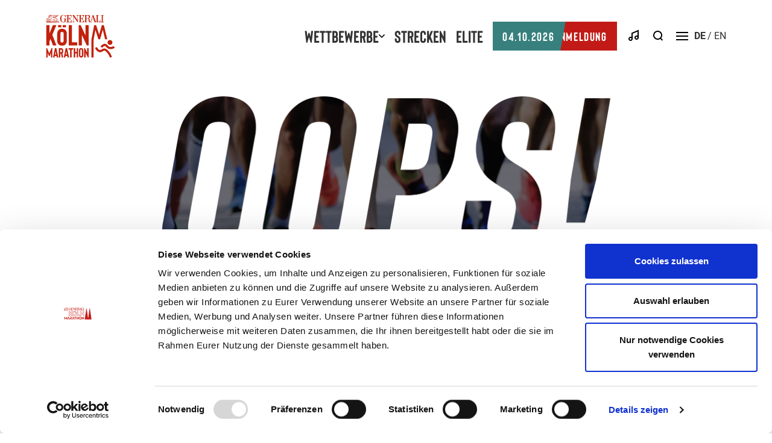

--- FILE ---
content_type: text/html; charset=UTF-8
request_url: https://generali-koeln-marathon.de/tag/generali-koeln-marathon-2021-virtuell/
body_size: 15911
content:
<!DOCTYPE html>
<html lang="de-DE">
<head>
    <link rel="apple-touch-icon" sizes="180x180" href="https://generali-koeln-marathon.de/wp-content/themes/koeln-marathon24/apple-touch-icon.png">
<link rel="icon" type="image/png" sizes="32x32" href="https://generali-koeln-marathon.de/wp-content/themes/koeln-marathon24/favicon-32x32.png">
<link rel="icon" type="image/png" sizes="16x16" href="https://generali-koeln-marathon.de/wp-content/themes/koeln-marathon24/favicon-16x16.png">
<link rel="shortcut icon" href="https://generali-koeln-marathon.de/wp-content/themes/koeln-marathon24/favicon.ico" />
<link rel="manifest" href="https://generali-koeln-marathon.de/wp-content/themes/koeln-marathon24/site.webmanifest" crossorigin="use-credentials">
<link rel="mask-icon" href="https://generali-koeln-marathon.de/wp-content/themes/koeln-marathon24/safari-pinned-tab.svg" color="#006559">
<meta name="msapplication-TileColor" content="#00aba9">
<meta name="theme-color" content="#ffffff">
        <meta charset="UTF-8">
    <meta http-equiv="x-ua-compatible" content="ie=edge">
    <meta name="viewport" content="width=device-width, initial-scale=1, shrink-to-fit=no">

    <meta name="facebook-domain-verification" content="tem2eoa19c3jllxjsncpw2uhr3u18x" />
    <script id="Cookiebot" src="https://consent.cookiebot.eu/uc.js" data-cbid="33cd8539-9504-4425-8741-50952d811e5d" type="text/javascript" async></script>
    <!-- Google Tag Manager -->
<script type="text/plain" data-cookieconsent="statistics">
    (function(w,d,s,l,i){w[l]=w[l]||[];w[l].push({'gtm.start':
                new Date().getTime(),event:'gtm.js'});var f=d.getElementsByTagName(s)[0],
            j=d.createElement(s),dl=l!='dataLayer'?'&l='+l:'';j.async=true;j.src=
            'https://www.googletagmanager.com/gtm.js?id='+i+dl;f.parentNode.insertBefore(j,f);
        })(window,document,'script','dataLayer','GTM-NHKZQJN');
</script>
<!-- End Google Tag Manager -->
            <div id="activate-crisp">
            <script type="text/javascript">window.$crisp=[];window.CRISP_WEBSITE_ID="5699097b-c71a-4318-be54-944a6e752a06";(function(){d=document;s=d.createElement("script");s.src="https://client.crisp.chat/l.js";s.async=1;d.getElementsByTagName("head")[0].appendChild(s);})();</script>
        </div>
    
                            <link rel="preload" href="https://generali-koeln-marathon.de/wp-content/themes/koeln-marathon24/fonts/Bison/Bison-Bold.woff2" as="font"
                  type="font/woff2" crossorigin="">
                                <link rel="preload" href="https://generali-koeln-marathon.de/wp-content/themes/koeln-marathon24/fonts/Roboto/Roboto-Regular.woff2" as="font"
                  type="font/woff2" crossorigin="">
                    <link rel="preload" href="https://generali-koeln-marathon.de/wp-content/themes/koeln-marathon24/fonts/Roboto/Roboto-Italic.woff2" as="font"
                  type="font/woff2" crossorigin="">
                    <link rel="preload" href="https://generali-koeln-marathon.de/wp-content/themes/koeln-marathon24/fonts/Roboto/Roboto-Bold.woff2" as="font"
                  type="font/woff2" crossorigin="">
            
    <meta name='robots' content='noindex, follow' />
	<style>img:is([sizes="auto" i], [sizes^="auto," i]) { contain-intrinsic-size: 3000px 1500px }</style>
	<link rel="alternate" hreflang="x-default" href="https://generali-koeln-marathon.de/tag/generali-koeln-marathon-2021-virtuell/en/"/>
<link rel="alternate" hreflang="de" href="https://generali-koeln-marathon.de/tag/generali-koeln-marathon-2021-virtuell" />
<link rel="alternate" hreflang="x-default" href="https://generali-koeln-marathon.de/tag/generali-koeln-marathon-2021-virtuell" />

	<!-- This site is optimized with the Yoast SEO plugin v25.8 - https://yoast.com/wordpress/plugins/seo/ -->
	<title>Seite wurde nicht gefunden. - Generali Köln Marathon</title>
	<meta property="og:locale" content="de_DE" />
	<meta property="og:title" content="Seite wurde nicht gefunden. - Generali Köln Marathon" />
	<meta property="og:site_name" content="Generali Köln Marathon" />
	<script type="application/ld+json" class="yoast-schema-graph">{"@context":"https://schema.org","@graph":[{"@type":"WebSite","@id":"https://generali-koeln-marathon.de/#website","url":"https://generali-koeln-marathon.de/","name":"Generali Köln Marathon","description":"","publisher":{"@id":"https://generali-koeln-marathon.de/#organization"},"potentialAction":[{"@type":"SearchAction","target":{"@type":"EntryPoint","urlTemplate":"https://generali-koeln-marathon.de/?s={search_term_string}"},"query-input":{"@type":"PropertyValueSpecification","valueRequired":true,"valueName":"search_term_string"}}],"inLanguage":"de"},{"@type":"Organization","@id":"https://generali-koeln-marathon.de/#organization","name":"Generali Köln Marathon","url":"https://generali-koeln-marathon.de/","logo":{"@type":"ImageObject","inLanguage":"de","@id":"https://generali-koeln-marathon.de/#/schema/logo/image/","url":"https://generali-koeln-marathon.de/wp-content/uploads/2026/01/Koeln_Marathon_Logo_2024_3-zeilig_RGB.png","contentUrl":"https://generali-koeln-marathon.de/wp-content/uploads/2026/01/Koeln_Marathon_Logo_2024_3-zeilig_RGB.png","width":468,"height":292,"caption":"Generali Köln Marathon"},"image":{"@id":"https://generali-koeln-marathon.de/#/schema/logo/image/"},"sameAs":["https://www.facebook.com/generalikoelnmarathonofficial","https://www.instagram.com/generalikoelnmarathon/","https://www.youtube.com/@generalikoelnmarathon","https://generali-koeln-marathon.de/social/"]}]}</script>
	<!-- / Yoast SEO plugin. -->


<link rel='stylesheet' id='wp-block-library-css' href='https://generali-koeln-marathon.de/wp-includes/css/dist/block-library/style.min.css?ver=6.8.2' type='text/css' media='all' />
<style id='classic-theme-styles-inline-css' type='text/css'>
/*! This file is auto-generated */
.wp-block-button__link{color:#fff;background-color:#32373c;border-radius:9999px;box-shadow:none;text-decoration:none;padding:calc(.667em + 2px) calc(1.333em + 2px);font-size:1.125em}.wp-block-file__button{background:#32373c;color:#fff;text-decoration:none}
</style>
<style id='global-styles-inline-css' type='text/css'>
:root{--wp--preset--aspect-ratio--square: 1;--wp--preset--aspect-ratio--4-3: 4/3;--wp--preset--aspect-ratio--3-4: 3/4;--wp--preset--aspect-ratio--3-2: 3/2;--wp--preset--aspect-ratio--2-3: 2/3;--wp--preset--aspect-ratio--16-9: 16/9;--wp--preset--aspect-ratio--9-16: 9/16;--wp--preset--color--black: #000000;--wp--preset--color--cyan-bluish-gray: #abb8c3;--wp--preset--color--white: #ffffff;--wp--preset--color--pale-pink: #f78da7;--wp--preset--color--vivid-red: #cf2e2e;--wp--preset--color--luminous-vivid-orange: #ff6900;--wp--preset--color--luminous-vivid-amber: #fcb900;--wp--preset--color--light-green-cyan: #7bdcb5;--wp--preset--color--vivid-green-cyan: #00d084;--wp--preset--color--pale-cyan-blue: #8ed1fc;--wp--preset--color--vivid-cyan-blue: #0693e3;--wp--preset--color--vivid-purple: #9b51e0;--wp--preset--color--lightergrey: #F1F1F1;--wp--preset--color--km-red: #AA1B17;--wp--preset--color--km-petrol: #37807D;--wp--preset--gradient--vivid-cyan-blue-to-vivid-purple: linear-gradient(135deg,rgba(6,147,227,1) 0%,rgb(155,81,224) 100%);--wp--preset--gradient--light-green-cyan-to-vivid-green-cyan: linear-gradient(135deg,rgb(122,220,180) 0%,rgb(0,208,130) 100%);--wp--preset--gradient--luminous-vivid-amber-to-luminous-vivid-orange: linear-gradient(135deg,rgba(252,185,0,1) 0%,rgba(255,105,0,1) 100%);--wp--preset--gradient--luminous-vivid-orange-to-vivid-red: linear-gradient(135deg,rgba(255,105,0,1) 0%,rgb(207,46,46) 100%);--wp--preset--gradient--very-light-gray-to-cyan-bluish-gray: linear-gradient(135deg,rgb(238,238,238) 0%,rgb(169,184,195) 100%);--wp--preset--gradient--cool-to-warm-spectrum: linear-gradient(135deg,rgb(74,234,220) 0%,rgb(151,120,209) 20%,rgb(207,42,186) 40%,rgb(238,44,130) 60%,rgb(251,105,98) 80%,rgb(254,248,76) 100%);--wp--preset--gradient--blush-light-purple: linear-gradient(135deg,rgb(255,206,236) 0%,rgb(152,150,240) 100%);--wp--preset--gradient--blush-bordeaux: linear-gradient(135deg,rgb(254,205,165) 0%,rgb(254,45,45) 50%,rgb(107,0,62) 100%);--wp--preset--gradient--luminous-dusk: linear-gradient(135deg,rgb(255,203,112) 0%,rgb(199,81,192) 50%,rgb(65,88,208) 100%);--wp--preset--gradient--pale-ocean: linear-gradient(135deg,rgb(255,245,203) 0%,rgb(182,227,212) 50%,rgb(51,167,181) 100%);--wp--preset--gradient--electric-grass: linear-gradient(135deg,rgb(202,248,128) 0%,rgb(113,206,126) 100%);--wp--preset--gradient--midnight: linear-gradient(135deg,rgb(2,3,129) 0%,rgb(40,116,252) 100%);--wp--preset--font-size--small: 13px;--wp--preset--font-size--medium: 20px;--wp--preset--font-size--large: 36px;--wp--preset--font-size--x-large: 42px;--wp--preset--spacing--20: 0.44rem;--wp--preset--spacing--30: 0.67rem;--wp--preset--spacing--40: 1rem;--wp--preset--spacing--50: 1.5rem;--wp--preset--spacing--60: 2.25rem;--wp--preset--spacing--70: 3.38rem;--wp--preset--spacing--80: 5.06rem;--wp--preset--shadow--natural: 6px 6px 9px rgba(0, 0, 0, 0.2);--wp--preset--shadow--deep: 12px 12px 50px rgba(0, 0, 0, 0.4);--wp--preset--shadow--sharp: 6px 6px 0px rgba(0, 0, 0, 0.2);--wp--preset--shadow--outlined: 6px 6px 0px -3px rgba(255, 255, 255, 1), 6px 6px rgba(0, 0, 0, 1);--wp--preset--shadow--crisp: 6px 6px 0px rgba(0, 0, 0, 1);}:where(.is-layout-flex){gap: 0.5em;}:where(.is-layout-grid){gap: 0.5em;}body .is-layout-flex{display: flex;}.is-layout-flex{flex-wrap: wrap;align-items: center;}.is-layout-flex > :is(*, div){margin: 0;}body .is-layout-grid{display: grid;}.is-layout-grid > :is(*, div){margin: 0;}:where(.wp-block-columns.is-layout-flex){gap: 2em;}:where(.wp-block-columns.is-layout-grid){gap: 2em;}:where(.wp-block-post-template.is-layout-flex){gap: 1.25em;}:where(.wp-block-post-template.is-layout-grid){gap: 1.25em;}.has-black-color{color: var(--wp--preset--color--black) !important;}.has-cyan-bluish-gray-color{color: var(--wp--preset--color--cyan-bluish-gray) !important;}.has-white-color{color: var(--wp--preset--color--white) !important;}.has-pale-pink-color{color: var(--wp--preset--color--pale-pink) !important;}.has-vivid-red-color{color: var(--wp--preset--color--vivid-red) !important;}.has-luminous-vivid-orange-color{color: var(--wp--preset--color--luminous-vivid-orange) !important;}.has-luminous-vivid-amber-color{color: var(--wp--preset--color--luminous-vivid-amber) !important;}.has-light-green-cyan-color{color: var(--wp--preset--color--light-green-cyan) !important;}.has-vivid-green-cyan-color{color: var(--wp--preset--color--vivid-green-cyan) !important;}.has-pale-cyan-blue-color{color: var(--wp--preset--color--pale-cyan-blue) !important;}.has-vivid-cyan-blue-color{color: var(--wp--preset--color--vivid-cyan-blue) !important;}.has-vivid-purple-color{color: var(--wp--preset--color--vivid-purple) !important;}.has-black-background-color{background-color: var(--wp--preset--color--black) !important;}.has-cyan-bluish-gray-background-color{background-color: var(--wp--preset--color--cyan-bluish-gray) !important;}.has-white-background-color{background-color: var(--wp--preset--color--white) !important;}.has-pale-pink-background-color{background-color: var(--wp--preset--color--pale-pink) !important;}.has-vivid-red-background-color{background-color: var(--wp--preset--color--vivid-red) !important;}.has-luminous-vivid-orange-background-color{background-color: var(--wp--preset--color--luminous-vivid-orange) !important;}.has-luminous-vivid-amber-background-color{background-color: var(--wp--preset--color--luminous-vivid-amber) !important;}.has-light-green-cyan-background-color{background-color: var(--wp--preset--color--light-green-cyan) !important;}.has-vivid-green-cyan-background-color{background-color: var(--wp--preset--color--vivid-green-cyan) !important;}.has-pale-cyan-blue-background-color{background-color: var(--wp--preset--color--pale-cyan-blue) !important;}.has-vivid-cyan-blue-background-color{background-color: var(--wp--preset--color--vivid-cyan-blue) !important;}.has-vivid-purple-background-color{background-color: var(--wp--preset--color--vivid-purple) !important;}.has-black-border-color{border-color: var(--wp--preset--color--black) !important;}.has-cyan-bluish-gray-border-color{border-color: var(--wp--preset--color--cyan-bluish-gray) !important;}.has-white-border-color{border-color: var(--wp--preset--color--white) !important;}.has-pale-pink-border-color{border-color: var(--wp--preset--color--pale-pink) !important;}.has-vivid-red-border-color{border-color: var(--wp--preset--color--vivid-red) !important;}.has-luminous-vivid-orange-border-color{border-color: var(--wp--preset--color--luminous-vivid-orange) !important;}.has-luminous-vivid-amber-border-color{border-color: var(--wp--preset--color--luminous-vivid-amber) !important;}.has-light-green-cyan-border-color{border-color: var(--wp--preset--color--light-green-cyan) !important;}.has-vivid-green-cyan-border-color{border-color: var(--wp--preset--color--vivid-green-cyan) !important;}.has-pale-cyan-blue-border-color{border-color: var(--wp--preset--color--pale-cyan-blue) !important;}.has-vivid-cyan-blue-border-color{border-color: var(--wp--preset--color--vivid-cyan-blue) !important;}.has-vivid-purple-border-color{border-color: var(--wp--preset--color--vivid-purple) !important;}.has-vivid-cyan-blue-to-vivid-purple-gradient-background{background: var(--wp--preset--gradient--vivid-cyan-blue-to-vivid-purple) !important;}.has-light-green-cyan-to-vivid-green-cyan-gradient-background{background: var(--wp--preset--gradient--light-green-cyan-to-vivid-green-cyan) !important;}.has-luminous-vivid-amber-to-luminous-vivid-orange-gradient-background{background: var(--wp--preset--gradient--luminous-vivid-amber-to-luminous-vivid-orange) !important;}.has-luminous-vivid-orange-to-vivid-red-gradient-background{background: var(--wp--preset--gradient--luminous-vivid-orange-to-vivid-red) !important;}.has-very-light-gray-to-cyan-bluish-gray-gradient-background{background: var(--wp--preset--gradient--very-light-gray-to-cyan-bluish-gray) !important;}.has-cool-to-warm-spectrum-gradient-background{background: var(--wp--preset--gradient--cool-to-warm-spectrum) !important;}.has-blush-light-purple-gradient-background{background: var(--wp--preset--gradient--blush-light-purple) !important;}.has-blush-bordeaux-gradient-background{background: var(--wp--preset--gradient--blush-bordeaux) !important;}.has-luminous-dusk-gradient-background{background: var(--wp--preset--gradient--luminous-dusk) !important;}.has-pale-ocean-gradient-background{background: var(--wp--preset--gradient--pale-ocean) !important;}.has-electric-grass-gradient-background{background: var(--wp--preset--gradient--electric-grass) !important;}.has-midnight-gradient-background{background: var(--wp--preset--gradient--midnight) !important;}.has-small-font-size{font-size: var(--wp--preset--font-size--small) !important;}.has-medium-font-size{font-size: var(--wp--preset--font-size--medium) !important;}.has-large-font-size{font-size: var(--wp--preset--font-size--large) !important;}.has-x-large-font-size{font-size: var(--wp--preset--font-size--x-large) !important;}
:where(.wp-block-post-template.is-layout-flex){gap: 1.25em;}:where(.wp-block-post-template.is-layout-grid){gap: 1.25em;}
:where(.wp-block-columns.is-layout-flex){gap: 2em;}:where(.wp-block-columns.is-layout-grid){gap: 2em;}
:root :where(.wp-block-pullquote){font-size: 1.5em;line-height: 1.6;}
</style>
<link rel='stylesheet' id='theme-style-css' href='https://generali-koeln-marathon.de/wp-content/themes/koeln-marathon24/dist/css/main.17449a6c4fdf0f81c4b0.min.css' type='text/css' media='all' />
<script type="text/javascript" src="https://generali-koeln-marathon.de/wp-content/themes/rundumkoeln24/dist/js/blocks/newsTickerBlock.0220a3499fd0855d84c3.min.js?ver=1" id="block-news-ticker-js"></script>
<script type="text/javascript" src="https://generali-koeln-marathon.de/wp-content/themes/rundumkoeln24/dist/js/blocks/courseInfoBlock.a54af31d7f4613ee5c79.min.js?ver=1" id="block-course-info-js"></script>
<script type="text/javascript" src="https://generali-koeln-marathon.de/wp-content/themes/rundumkoeln24/dist/js/blocks/tabNavigationBlock.eb389995902f0d541025.min.js?ver=1" id="block-tab-navigation-js"></script>
<script type="text/javascript" src="https://generali-koeln-marathon.de/wp-content/themes/rundumkoeln24/dist/js/blocks/tabsBlock.8783b9562e879a7466ed.min.js?ver=1" id="block-tabs-js"></script>
<script type="text/javascript" src="https://generali-koeln-marathon.de/wp-content/themes/rundumkoeln24/dist/js/blocks/sliderTestimonialsBlock.6884ea67ac95888bd1df.min.js?ver=1" id="block-slider-testimonials-js"></script>
<script type="text/javascript" src="https://generali-koeln-marathon.de/wp-content/themes/rundumkoeln24/dist/js/blocks/sliderLocationTeaserBlock.b8364f88ff3487384f40.min.js?ver=1" id="block-slider-location-teaser-js"></script>
<script type="text/javascript" src="https://generali-koeln-marathon.de/wp-content/themes/rundumkoeln24/dist/js/blocks/sliderPersonBlock.ca2ac591619b72199434.min.js?ver=1" id="block-slider-person-js"></script>
<script type="text/javascript" src="https://generali-koeln-marathon.de/wp-content/themes/rundumkoeln24/dist/js/blocks/sliderPartnerTeaserBlock.eb8be66f4b9119a8498b.min.js?ver=1" id="block-slider-partner-teaser-js"></script>
<script type="text/javascript" src="https://generali-koeln-marathon.de/wp-content/themes/rundumkoeln24/dist/js/blocks/videoPlayerBlock.63525bcc939e1e8d993b.min.js?ver=1" id="block-video-player-js"></script>
<script type="text/javascript" src="https://generali-koeln-marathon.de/wp-content/themes/rundumkoeln24/dist/js/blocks/audioPlayerBlock.41d7d930174d250e0288.min.js?ver=1" id="block-audio-player-js"></script>
<script type="text/javascript" src="https://generali-koeln-marathon.de/wp-content/themes/rundumkoeln24/dist/js/blocks/mapBlock.76df01f4edfb7541032a.min.js?ver=1" id="block-map-js"></script>
<script type="text/javascript" src="https://generali-koeln-marathon.de/wp-content/themes/rundumkoeln24/dist/js/blocks/trainingPlans.78bacd5cd22fd671643b.min.js?ver=1" id="block-training-plans-js"></script>
<script type="text/javascript" src="https://generali-koeln-marathon.de/wp-includes/js/dist/vendor/regenerator-runtime.min.js?ver=0.14.1" id="regenerator-runtime-js"></script>
<script type="text/javascript" src="https://generali-koeln-marathon.de/wp-content/themes/koeln-marathon24/dist/js/blocks/raceTracking.beefd7077ec4b6742cd1.min.js?ver=1" id="race-tracking-js"></script>
<script type="text/javascript" src="https://generali-koeln-marathon.de/wp-content/themes/koeln-marathon24/dist/js/main.bd67139739ae57c9005a.min.js?ver=1" id="theme-script-js"></script>

</head>
<body>
<!-- Google Tag Manager (noscript) -->
<noscript>
    <iframe src="https://www.googletagmanager.com/ns.html?id=GTM-NHKZQJN"
            height="0" width="0" style="display:none;visibility:hidden"></iframe>
</noscript>

    <header class="header js-header">
    <div class="header__container container">
        <a class="header__logo" href="https://generali-koeln-marathon.de">
                            <svg width="115" height="72" viewBox="0 0 115 72" fill="none" xmlns="http://www.w3.org/2000/svg">
<g clip-path="url(#clip0_4286_4780)">
<path d="M26.8367 51.8654C24.5623 51.8654 22.709 51.1915 21.2769 49.928C19.6764 48.4116 18.834 46.3057 18.834 43.61V32.0692C18.834 29.3736 19.6764 27.2676 21.2769 25.7513C22.709 24.4034 24.5623 23.8138 26.8367 23.8138C29.1112 23.8138 30.9644 24.4877 32.3965 25.7513C33.9971 27.2676 34.8394 29.3736 34.8394 32.0692V43.61C34.8394 46.3057 33.9971 48.4116 32.3965 49.928C30.9644 51.2758 29.1112 51.8654 26.8367 51.8654ZM26.8367 29.0366C25.9101 29.0366 25.3204 29.2051 24.8992 29.6263C24.3938 30.0475 24.1411 30.8899 24.1411 32.0692V43.61C24.1411 44.7894 24.3938 45.5475 24.8992 46.0529C25.3204 46.4741 25.9943 46.6426 26.8367 46.6426C27.6791 46.6426 28.4373 46.4741 28.7742 46.0529C29.2797 45.6317 29.5324 44.8736 29.5324 43.61V32.0692C29.5324 30.8899 29.2797 30.0475 28.7742 29.6263C28.353 29.2051 27.7633 29.0366 26.8367 29.0366Z" fill="#C1210D"/>
<path d="M25.6574 17.7485H20.2661V21.2866H25.6574V17.7485Z" fill="#C1210D"/>
<path d="M33.4074 17.7485H28.0161V21.2866H33.4074V17.7485Z" fill="#C1210D"/>
<path d="M10.7469 55.9932V71.409H8.38818V63.7432L6.36644 68.966H5.01861L2.99687 63.7432V71.409H0.638184V55.9932H1.98599L5.69254 64.5013L9.39906 55.9932H10.7469Z" fill="#C1210D"/>
<path d="M17.5703 68.966H14.7904L14.3692 71.409H11.9263L15.0431 55.9932H17.4861L20.6029 71.409H18.16L17.7388 68.966H17.5703ZM17.1491 66.5231L16.2225 60.9633L15.2958 66.5231H17.2333H17.1491Z" fill="#C1210D"/>
<path d="M28.8584 71.409H26.4154L25.1518 65.2595H24.0567V71.409H21.6138V55.9932H25.236C26.2469 55.9932 27.0893 56.3301 27.7632 56.9198C28.5214 57.5937 28.8584 58.5203 28.8584 59.7839V61.4687C28.8584 62.7323 28.5214 63.6589 27.7632 64.3328C27.679 64.4171 27.5105 64.5013 27.4263 64.5856L28.7741 71.409H28.8584ZM26.4996 59.7839C26.4996 59.2785 26.4154 58.9415 26.1627 58.6888C25.9942 58.5204 25.6572 58.4361 25.236 58.4361H23.9725V62.8165H25.236C25.6572 62.8165 25.91 62.7323 26.1627 62.5638C26.4154 62.3954 26.4996 61.9742 26.4996 61.4687V59.7839Z" fill="#C1210D"/>
<path d="M35.429 68.966H32.6491L32.2279 71.409H29.7849L32.9018 55.9932H35.3447L38.4616 71.409H36.0186L35.5974 68.966H35.429ZM35.0078 66.5231L34.0811 60.9633L33.1545 66.5231H35.092H35.0078Z" fill="#C1210D"/>
<path d="M45.2009 58.4361H42.758V71.409H40.315V58.4361H37.8721V55.9932H45.2009V58.4361Z" fill="#C1210D"/>
<path d="M53.6247 55.9932V71.409H51.1818V64.754H48.7388V71.409H46.2959V55.9932H48.7388V62.3111H51.1818V55.9932H53.6247Z" fill="#C1210D"/>
<path d="M58.5107 71.5774C57.4156 71.5774 56.5732 71.2405 55.9835 70.6508C55.2254 69.9769 54.8884 68.966 54.8884 67.7867V59.6155C54.8884 58.4361 55.2254 57.4252 55.9835 56.7513C56.6574 56.1616 57.4998 55.8247 58.5107 55.8247C59.5216 55.8247 60.4482 56.1616 61.0379 56.7513C61.796 57.4252 62.133 58.4361 62.133 59.6155V67.7867C62.133 68.966 61.796 69.9769 61.0379 70.6508C60.364 71.2405 59.5216 71.5774 58.5107 71.5774ZM58.5107 58.2676C58.0895 58.2676 57.8368 58.3519 57.5841 58.5203C57.3314 58.6888 57.2471 59.11 57.2471 59.6155V67.7867C57.2471 68.2921 57.3314 68.7133 57.5841 68.8818C57.7525 69.0503 58.0895 69.1345 58.5107 69.1345C58.9319 69.1345 59.2689 69.0503 59.4373 68.8818C59.6901 68.7133 59.7743 68.2921 59.7743 67.7867V59.6155C59.7743 59.11 59.6901 58.6888 59.4373 58.5203C59.2689 58.3519 58.9319 58.2676 58.5107 58.2676Z" fill="#C1210D"/>
<path d="M70.978 71.409H69.6302L65.9237 63.5747V71.409H63.4807V55.9932H64.9128L68.6193 63.8274V55.9932H70.978V71.409Z" fill="#C1210D"/>
<path d="M87.1518 41.2513H89.9318L94.3964 25.4986L98.2714 41.2513H101.894L96.1655 17.7485H92.8801L88.4154 33.5855L83.3611 17.7485H80.16L75.6111 41.5882V71.409H79.1491V41.9252L82.1817 25.7513L87.1518 41.2513Z" fill="#C1210D"/>
<path d="M11.7578 17.7485L5.94525 31.4795V17.7485H0.638184V51.4442H5.94525V44.8736L7.71428 40.6616L11.842 51.4442H17.486L10.7469 33.754L17.486 17.7485H11.7578Z" fill="#C1210D"/>
<path d="M52.0242 51.4442H38.1248V17.7485H43.3476V46.1372H52.0242V51.4442Z" fill="#C1210D"/>
<path d="M70.9779 51.4442H67.9453L59.8583 34.3437V51.4442H54.5513V17.7485H57.6681L65.7551 34.8491V17.7485H70.9779V51.4442Z" fill="#C1210D"/>
<path d="M37.4509 6.62895V1.65883C40.5677 1.65883 41.7471 1.49035 42.2525 5.36536H42.5895V1.06915H34.0813V1.65883H35.5976V12.6099H33.9971V13.1996H42.758V8.73493H42.3368C41.9156 12.1045 41.0732 12.6099 38.6302 12.6099H37.5351V7.30287H38.209C39.3041 7.30287 39.8938 7.97678 40.1466 9.83004H40.5677V4.27025H40.1466C40.1466 4.27025 40.1465 6.62895 38.209 6.62895H37.6194H37.4509Z" fill="#C1210D"/>
<path d="M33.9969 6.79741H29.1953V7.30285H30.8801V11.2621C30.6273 12.273 29.111 12.6942 28.6898 12.6942C25.6572 12.6942 25.8257 8.22947 25.8257 6.96588C25.8257 5.7023 25.7415 1.23761 28.6898 1.23761C31.6382 1.23761 31.8909 3.3436 32.3121 5.19687H32.6491C32.6491 4.43871 32.6491 0.732177 32.6491 0.816416L31.217 1.8273C31.217 1.8273 30.5431 0.816416 28.6898 0.816416C25.0675 0.816416 23.7197 4.43871 23.7197 6.96588C23.7197 9.24034 24.8148 13.1996 28.6898 13.1996C32.5648 13.1996 30.7958 12.6099 31.217 11.8518L32.7333 13.0311V7.2186H33.9969V6.71316V6.79741Z" fill="#C1210D"/>
<path d="M76.0323 8.81915L77.8013 3.59632L79.6546 8.81915H76.0323ZM69.2089 6.71317H67.2714V1.65882H69.7986C71.3149 1.91154 71.3149 3.59633 71.3149 4.10176C71.3149 5.44959 70.7252 6.71317 69.2089 6.71317ZM90.1845 8.65068C89.7633 12.0202 88.9209 12.5257 86.478 12.5257H86.3095V1.57459H87.8258V0.984914H82.7715V1.57459H84.2878V12.5257H83.1084L78.6437 0.647949H77.9698C77.9698 0.647949 74.2633 11.4306 74.2633 11.5148C74.2633 11.5148 74.0106 12.4415 73.3367 12.5257C72.747 12.5257 72.8312 12.273 72.8312 12.1887V10.0827C72.8312 9.57731 72.8312 8.31373 72.2416 7.72405C71.5676 7.05014 70.5568 7.05014 70.5568 7.05014C70.5568 7.05014 73.3367 6.46046 73.3367 3.84904C73.3367 1.23763 72.0731 1.06915 69.8828 0.984914H63.8176V1.57459H65.3339V12.5257H63.8176V13.1154H68.7877V12.5257H67.2714V7.21861H69.3774C72.9997 7.55557 68.7877 13.1154 73.4209 13.1154H76.3693V12.5257C76.2008 12.5257 75.1057 12.5257 75.0214 11.7675C75.0214 11.2621 75.6953 9.24035 75.6953 9.24035H79.7388L81.0024 12.4414H79.5704V13.0311H90.5215V8.56645H90.1003L90.1845 8.65068Z" fill="#C1210D"/>
<path d="M57.8368 1.57466C60.9537 1.57466 62.133 1.40617 62.6384 5.28118H62.9754V0.984985H50.5922V1.57466H50.9292C51.3504 1.57466 52.4455 1.57465 52.4455 2.50128V9.49314L46.633 0.984985H43.4319V1.57466H43.9373C44.527 1.57466 45.4536 1.57465 45.4536 2.50128V11.5149C45.4536 12.3573 44.1058 12.6942 43.6004 12.6942V13.1154H47.8966V12.6942C47.3069 12.6942 46.0433 12.3573 46.0433 11.5149V3.59639C48.3178 6.88173 52.6982 13.1154 52.7824 13.1154H53.0352V2.50128C53.0352 1.57465 54.1303 1.57466 54.5515 1.57466H55.9835V12.5258H54.383V13.1154H63.1439V8.65075H62.7227C62.3015 12.0203 61.4591 12.5258 59.0161 12.5258H57.921V7.21869H58.595C59.6901 7.21869 60.2797 7.8926 60.5324 9.74586H60.9536V4.27031H60.5324C60.5324 4.27031 60.5325 6.62901 58.595 6.62901H58.0053V1.65889L57.8368 1.57466Z" fill="#C1210D"/>
<path d="M96.1657 1.57466V0.984985H91.1956V1.57466H92.7119V12.61H91.1956V13.1997H96.1657V12.61H94.5651V1.57466H96.1657Z" fill="#C1210D"/>
<path d="M16.6439 11.3464C16.6439 11.2621 16.8124 11.1779 16.8966 11.1779L18.0759 10.9252V9.9143C17.9917 9.9143 17.9917 9.9143 17.9917 9.9143C17.9917 9.74582 17.9075 9.32463 17.3178 9.32463C15.2118 9.15615 14.7064 8.81919 14.2009 8.48224C13.6955 8.14528 13.1058 8.14529 13.0216 8.14529C12.4319 8.14529 11.6738 8.39799 11.5895 8.39799C11.4211 8.39799 11.2526 8.48224 11.0841 8.56648C10.4102 8.8192 9.82051 8.98767 8.89388 8.90343H8.72539V9.07191C8.72539 9.24039 8.38843 10.2513 8.72539 10.9252C8.47267 11.0936 8.47268 11.3464 8.47268 11.3464C8.47268 11.5991 8.47268 11.5991 8.47268 11.6833C8.38844 11.7676 7.96725 11.8518 7.71453 11.8518H7.54604C7.37756 12.1888 6.95637 12.273 6.70365 12.1888C6.61941 11.8518 6.61941 11.5991 6.70365 11.4306C6.87213 11.2621 7.12485 11.2621 7.20909 11.2621C7.46181 11.2621 7.71453 11.0094 7.71453 10.7567V8.90343C7.79877 8.73496 7.883 8.65072 7.96724 8.48224C8.38843 8.48224 8.80963 7.9768 8.80963 7.5556C8.80963 7.1344 8.80965 7.21865 8.64117 7.05017C9.06236 6.88169 9.39932 6.46049 9.39932 5.87082C9.39932 5.28114 9.14659 5.11267 8.89388 4.94419C8.89388 4.77571 9.06234 4.35451 9.14658 4.01755L9.48356 2.66973C9.65204 2.1643 10.0732 1.82734 10.5787 1.82734H17.0651C16.8124 2.24854 16.3912 2.41701 15.8857 2.41701H11.9265L11.758 2.83821H15.2961C15.0433 3.25941 14.6222 3.51213 14.0325 3.51213H11.5053L11.3368 3.93332H13.6113C13.3586 4.35452 12.9374 4.52299 12.3477 4.52299H10.9999L10.8314 4.94419H12.2634C12.2634 4.94419 12.2634 5.02843 12.2634 5.19691C12.2634 5.44963 12.0107 5.70234 11.758 5.70234C11.5053 5.70234 11.5895 5.70235 11.4211 5.61811H11.2526L10.9156 5.95506C10.9156 5.95506 10.9999 5.95506 11.0841 5.95506C11.3368 6.12354 11.5053 6.12354 11.758 6.12354C12.0107 6.12354 12.2635 6.03929 12.4319 5.87082C12.6847 5.87082 13.1058 5.87082 13.4428 5.87082C13.9482 5.87082 14.3694 5.87082 14.5379 5.95506C14.6222 5.95506 14.7906 5.95506 14.8749 5.95506C15.0433 5.95506 15.2118 5.95506 15.3803 5.95506C16.3069 7.38713 16.7281 7.5556 18.4129 7.80832C18.4971 8.06104 18.6656 8.22952 18.7499 8.48224V11.2621C18.7499 11.4306 18.7499 11.4306 18.7499 11.4306C18.7499 11.4306 18.4129 11.5991 18.3287 11.6833L16.8966 12.1888C16.7281 11.936 16.6439 11.6833 16.7281 11.4306M16.3069 12.1045H13.4428L14.7064 10.8409C14.9591 10.5882 15.0434 10.2513 14.9591 9.99855C14.9591 9.83007 14.7064 9.49311 14.5379 9.15615C15.0434 9.40887 15.8015 9.57735 17.2336 9.74583C17.402 9.74583 17.4863 9.74583 17.4863 9.99855V10.6725L16.7281 10.8409C16.4754 10.8409 16.2227 11.0936 16.1385 11.3464C16.0542 11.5991 16.1385 11.936 16.2227 12.273M11.1683 12.1045C11.1683 11.7676 11.1683 11.5148 11.2526 11.3464C11.421 11.1779 11.5895 11.1779 11.758 11.1779L12.6004 11.3464H12.6846L13.2743 10.6725C13.3586 10.5882 13.6955 10.167 13.3585 9.74583L12.6004 8.48224C12.7689 8.48224 12.8531 8.48224 13.0216 8.48224C13.0216 8.48224 13.4428 8.48224 13.864 8.73496C13.864 8.8192 14.0325 8.98767 14.1167 9.24039C14.2852 9.57734 14.4537 9.99854 14.5379 10.167C14.5379 10.167 14.5379 10.4197 14.4537 10.5882L12.9373 12.1888H11.2526L11.1683 12.1045ZM10.9156 11.0937C10.7471 11.2621 10.5787 11.5991 10.6629 12.1045H7.96724C8.21996 12.1045 8.47269 12.0203 8.64117 11.8518C8.80965 11.6833 8.80963 11.4306 8.80963 11.2621C8.80963 11.2621 8.80964 11.2621 8.97812 11.0937H9.23083C9.23083 11.0094 9.06236 10.7567 9.06236 10.7567C8.80965 10.4197 8.89389 9.66158 9.06236 9.24039C9.989 9.24039 10.5787 9.07191 11.1683 8.81919C11.3368 8.81919 11.5053 8.73495 11.6738 8.65071C11.6738 8.65071 11.8422 8.65072 12.095 8.56648L12.9373 9.99855C13.0216 10.167 13.0216 10.2513 12.9373 10.4197L12.5162 10.9252L11.758 10.7567C11.421 10.7567 11.0841 10.7567 10.8314 11.0937M6.19821 10.9252C6.02973 11.1779 6.02973 11.5991 6.19821 12.0203H5.77701V8.48224C5.94549 8.48224 6.11397 8.48224 6.28245 8.31376C6.28245 8.48224 6.28245 8.56648 6.28245 8.73496C6.28245 8.73496 6.28245 8.73495 6.28245 8.81919V9.07191H6.53519C6.95638 9.07191 7.20908 9.07191 7.4618 8.90343V10.4197C7.0406 10.4197 6.78788 10.5882 6.6194 10.8409M5.18735 11.6833L3.08137 11.1779L0.975389 11.6833V7.9768L3.08137 7.47137L5.18735 7.9768V11.6833ZM1.31234 12.1045L3.08137 11.5991L4.8504 12.1045H1.2281H1.31234ZM2.07049 6.62898C2.15473 6.4605 2.32321 6.37626 2.57593 6.4605H2.74442V6.29201V6.20778C2.74442 6.20778 2.91289 6.20778 2.99713 6.20778C3.24984 6.20778 3.5868 6.37625 3.83952 6.71321C3.92376 6.79745 4.00799 6.96593 4.09223 7.05017L4.26072 7.30289C4.34495 7.13441 4.42918 7.05018 4.51342 6.8817C4.51342 6.8817 4.51344 6.79745 4.4292 6.71321C4.4292 6.71321 4.4292 6.62897 4.34496 6.54473L4.93462 5.61811C5.1031 5.61811 5.18736 5.61811 5.2716 5.61811C6.11399 5.61811 6.95638 5.11267 6.95638 4.35452C6.95638 4.1018 6.95638 3.93331 6.95638 3.76483C6.95638 3.68059 6.95638 3.59637 6.95638 3.51213C6.95638 3.42789 7.04061 3.34364 7.20909 3.34364H7.4618V2.66973C7.71452 2.41702 7.96724 1.99582 7.96724 1.57462C8.38843 1.91158 8.64115 2.41701 8.72539 3.00669C8.72539 3.17516 8.72539 3.42788 8.72539 3.59636C8.72539 3.6806 8.72539 3.6806 8.72539 3.6806C8.64115 4.1018 8.47267 4.43875 8.38843 4.69147V4.85995L8.47268 4.94419C8.80964 5.11267 8.97812 5.19691 8.97812 5.61811C8.97812 6.0393 8.55693 6.37626 8.21997 6.4605H7.71453C7.71453 6.54474 8.13573 6.8817 8.13573 6.8817C8.30421 6.96594 8.38843 7.13441 8.38843 7.30289C8.38843 7.55561 8.13571 7.80832 7.88299 7.80832H7.71453V7.9768C7.46181 8.48223 7.29333 8.73495 6.78789 8.81919C6.78789 8.65071 6.78789 8.48224 6.78789 8.31376C6.78789 8.14528 6.78789 8.14528 6.78789 8.06104V7.5556L6.45094 7.89257C6.3667 7.97681 6.11397 8.14529 5.86126 8.14529V7.72409L3.33408 7.05017L2.40744 7.30289C2.23896 7.13441 2.15474 6.79745 2.23898 6.71321M4.76616 5.02842H5.10311C5.5243 5.02842 6.02975 4.85995 6.11399 4.35452C6.11399 4.01756 5.86126 3.6806 5.5243 3.6806C5.18735 3.6806 5.18734 3.76484 4.93462 3.93332C4.76614 4.01756 4.68191 4.1018 4.59767 4.1018C4.51343 4.1018 4.51342 4.1018 4.51342 4.1018L4.76616 3.76483L4.59767 3.59636L4.51342 3.51213C4.59766 3.42789 4.68192 3.2594 4.76616 3.17516C4.76616 3.09092 4.85038 3.00669 4.93462 3.00669C5.01886 3.00669 5.10311 3.00668 5.10311 3.17516C5.10311 3.34364 5.10312 3.25941 5.2716 3.25941C5.44008 3.25941 5.44006 3.2594 5.44006 3.17516C5.44006 3.17516 5.69278 3.00668 5.5243 2.92244C5.35583 2.8382 4.85039 3.00669 5.01886 2.58549C5.01886 2.41701 5.35582 2.24854 5.86126 2.24854C6.36669 2.24854 6.02973 2.24854 6.19821 2.24854L7.29333 1.57462C7.29333 1.91158 7.12485 2.33277 6.78789 2.50124H6.6194L6.70365 3.09093C6.45093 3.17517 6.19821 3.42788 6.19821 3.6806C6.19821 3.93332 6.19821 3.84908 6.19821 4.01755C6.19821 4.18603 6.19821 4.35452 6.19821 4.52299C6.19821 5.02843 5.52431 5.36539 4.8504 5.36539C4.8504 5.36539 4.4292 5.36538 4.34496 5.28114M5.69279 1.57462C5.69279 1.49038 5.86127 1.40614 6.02975 1.3219C6.11398 1.3219 6.28246 1.15342 6.3667 1.15342C6.61941 1.15342 6.78788 1.15342 7.0406 1.15342L6.28245 1.65885C6.19821 1.65885 6.11398 1.65885 6.02975 1.65885C5.86127 1.65885 5.77703 1.65885 5.69279 1.65885M17.4863 1.49038H20.4347C20.1819 1.91157 19.7607 2.08005 19.2553 2.08005H17.0651C17.2336 1.91157 17.4021 1.74309 17.4863 1.49038ZM17.3178 3.09093H15.1276C15.2961 2.92245 15.4645 2.66973 15.633 2.41701H18.5814C18.3287 2.83821 17.9075 3.09093 17.3178 3.09093ZM15.633 4.18603H13.4428C13.6113 4.01755 13.7798 3.84908 13.9482 3.59636H16.8966C16.6439 4.01755 16.2227 4.18603 15.633 4.18603ZM16.1385 5.78658C16.8124 5.87082 17.402 6.20777 17.8232 6.71321C17.9075 6.79745 17.9917 6.96593 18.0759 7.05017C16.8966 6.88169 16.5596 6.71322 15.8857 5.78658C15.97 5.78658 16.0542 5.78658 16.1385 5.78658ZM20.6874 10.5882C20.6874 10.5882 20.6874 10.7567 20.7716 10.7567C20.7716 10.7567 20.8558 10.9252 20.9401 11.0094C20.6031 11.0094 20.3504 10.8409 20.0977 10.4197C20.3504 10.4197 20.6031 10.4197 20.6874 10.5882ZM17.9917 12.1045L18.4129 11.9361C19.0868 11.6833 19.1711 11.5149 19.0868 11.0937V9.40888C19.5923 10.6725 20.0134 11.5149 20.9401 11.5149C21.8667 11.5149 21.1928 11.5149 21.3613 11.5149H21.6983L21.4455 11.1779C21.277 11.0094 21.1928 10.8409 21.1086 10.6725C21.1086 10.6725 21.1086 10.504 21.0243 10.504C20.7716 10.167 20.2662 9.99855 19.845 10.2513C19.6765 9.83007 19.4238 9.40887 19.2553 8.73496C19.2553 8.56648 19.2553 8.398 19.1711 8.31376C19.0026 7.97681 18.8341 7.63984 18.6656 7.38712C18.4972 7.13441 18.3287 6.88169 18.1602 6.62898C17.6548 6.0393 16.9809 5.70234 16.2227 5.53386C15.7173 5.44962 15.2961 5.44963 14.7906 5.36539C14.7064 5.36539 14.6222 5.36539 14.4537 5.36539C14.201 5.36539 13.7797 5.36538 13.3585 5.28114C13.0216 5.28114 12.7689 5.28114 12.5162 5.28114V5.11267C12.5162 5.11267 12.5162 4.94419 12.5162 4.85995H15.633C16.4754 4.85995 17.0651 4.52299 17.402 3.76483C18.2444 3.76483 18.7499 3.42789 19.1711 2.66973H19.2553C20.0977 2.66973 20.6874 2.24853 21.0243 1.49038L21.1928 1.15342H10.5787C9.90475 1.15342 9.31508 1.57462 9.06236 2.33277C8.89389 1.82733 8.55692 1.40614 8.13573 1.15342C7.54605 0.816468 6.87213 0.647981 6.3667 0.81646C6.19822 0.81646 6.02974 0.984941 5.86126 1.06918C5.77702 1.06918 5.60854 1.23767 5.44006 1.40614C5.27158 1.57462 5.18735 1.82734 5.10311 1.99582C5.10311 1.99582 5.01886 2.08005 4.93462 2.16429L4.76616 2.41701C4.59768 2.75397 4.42919 3.00668 4.26072 3.17516C4.09224 3.34364 4.09223 3.51212 4.09223 3.59636C4.09223 3.6806 4.09224 3.76484 4.26072 3.84908C4.26072 3.84908 4.26072 4.01756 4.26072 4.1018C4.26072 4.35452 4.51344 4.60723 4.76616 4.60723C5.01887 4.60723 5.18734 4.523 5.35582 4.35452C5.35582 4.35452 5.60855 4.18603 5.69279 4.18603C5.77703 4.18603 5.86126 4.18604 5.86126 4.35452C5.86126 4.60724 5.52429 4.69147 5.35582 4.69147H4.93462C4.59766 4.69147 4.51342 4.94419 4.51342 5.11267C4.51342 5.28115 4.51343 5.36539 4.59767 5.36539L4.68191 5.53386L4.26072 6.29201C3.92376 5.95505 3.58679 5.78658 3.24983 5.78658C2.99712 5.78658 2.82865 5.78658 2.66017 5.95506C2.66017 5.95506 2.66017 5.95506 2.57593 6.12354C2.23897 6.12354 1.90202 6.29201 1.81778 6.54473C1.6493 6.79745 1.73355 7.21865 1.90203 7.47137L0.722656 7.80832V13.3681H21.951V12.273H18.0759L17.9917 12.1045Z" fill="#C1210D"/>
<path d="M4.76606 8.56646L3.33398 8.14526V8.65069L4.76606 8.98766V8.56646Z" fill="#C1210D"/>
<path d="M1.48047 8.98766L2.91252 8.65069V8.14526L1.48047 8.56646V8.98766Z" fill="#C1210D"/>
<path d="M1.48047 9.91429L2.91252 9.57734V9.0719L1.48047 9.4931V9.91429Z" fill="#C1210D"/>
<path d="M4.76606 9.4931L3.33398 9.0719V9.57734L4.76606 9.91429V9.4931Z" fill="#C1210D"/>
<path d="M4.76606 10.3355L3.33398 9.99854V10.4197L4.76606 10.8409V10.3355Z" fill="#C1210D"/>
<path d="M1.48047 10.8409L2.91252 10.4197V9.99854L1.48047 10.3355V10.8409Z" fill="#C1210D"/>
<path d="M102.315 46.5583C102.315 44.3681 104.084 42.5148 106.358 42.5148C108.633 42.5148 110.402 44.2839 110.402 46.5583C110.402 48.8328 108.633 50.6018 106.358 50.6018C104.084 50.6018 102.315 48.8328 102.315 46.5583Z" fill="#C1210D"/>
<path d="M107.285 57.5937C106.948 57.5937 106.695 57.5937 106.358 57.5937C103.747 57.341 101.473 55.9932 99.4509 53.2975C98.9454 52.6236 98.103 52.2866 97.3449 52.3709C95.997 52.6236 94.1438 54.3084 93.2172 55.3193L90.5215 53.0448C90.8584 52.7078 93.6384 49.5067 96.671 48.9171C98.7769 48.4959 100.883 49.4225 102.231 51.1073C103.663 52.9606 105.095 53.8872 106.695 54.0557C109.812 54.3084 112.003 52.5393 112.087 52.5393L114.361 55.235C114.277 55.3193 111.413 57.5937 107.369 57.5937" fill="#C1210D"/>
<path d="M106.19 71.5774C106.19 71.5774 104.253 64.8382 98.5244 60.542C97.7662 59.9524 96.6711 59.8681 95.8287 60.3736L92.7119 62.0584C90.9429 62.985 88.8369 62.985 87.1521 62.0584C82.8559 59.7839 81.6765 55.5719 81.5923 55.3192L84.9619 54.3926C84.9619 54.3926 85.8885 57.4252 88.7526 58.9415C89.4265 59.2785 90.2689 59.2785 91.0271 58.9415L94.144 57.2567C96.2499 56.1616 98.7771 56.3301 100.63 57.7621C107.285 62.8165 109.475 70.398 109.56 70.735L106.106 71.6616L106.19 71.5774Z" fill="#C1210D"/>
</g>
<defs>
<clipPath id="clip0_4286_4780">
<rect width="115" height="72" fill="white"/>
</clipPath>
</defs>
</svg>
                    </a>
        <nav class="header__nav">
            <ul class="header__nav-list">
                                
                                    <li class="header__nav-item  has-dropdown is-mobile-hidden">
                        <a class="header__nav-item-link" target=_self
                            href="#" >
                            Wettbewerbe
                        </a>

                                                    <ul class="header__nav-dropdown">
                                                                    <li class="header__nav-dropdown-item">
                                        <a 
                                            target=_self
                                            class="header__nav-dropdown-link" href="https://generali-koeln-marathon.de/wettbewerbe/marathon/">
                                            Marathon
                                        </a>
                                    </li>
                                                                    <li class="header__nav-dropdown-item">
                                        <a 
                                            target=_self
                                            class="header__nav-dropdown-link" href="https://generali-koeln-marathon.de/wettbewerbe/halbmarathon/">
                                            Halbmarathon
                                        </a>
                                    </li>
                                                                    <li class="header__nav-dropdown-item">
                                        <a 
                                            target=_self
                                            class="header__nav-dropdown-link" href="https://generali-koeln-marathon.de/wettbewerbe/staffelmarathon/">
                                            Staffelmarathon
                                        </a>
                                    </li>
                                                                    <li class="header__nav-dropdown-item">
                                        <a 
                                            target=_self
                                            class="header__nav-dropdown-link" href="https://generali-koeln-marathon.de/wettbewerbe/schulmarathon/">
                                            Schulmarathon
                                        </a>
                                    </li>
                                                                    <li class="header__nav-dropdown-item">
                                        <a 
                                            target=_self
                                            class="header__nav-dropdown-link" href="https://generali-koeln-marathon.de/wettbewerbe/kinderlauf/">
                                            Kinderlauf
                                        </a>
                                    </li>
                                                                    <li class="header__nav-dropdown-item">
                                        <a 
                                            target=_self
                                            class="header__nav-dropdown-link" href="https://generali-koeln-marathon.de/wettbewerbe/shake-out-run/">
                                            Shake Out Run
                                        </a>
                                    </li>
                                                            </ul>
                                            </li>
                                    <li class="header__nav-item  is-mobile-hidden">
                        <a class="header__nav-item-link" target=_self
                            href="https://generali-koeln-marathon.de/strecken/" >
                            Strecken
                        </a>

                                            </li>
                                    <li class="header__nav-item  is-mobile-hidden">
                        <a class="header__nav-item-link" target=_self
                            href="https://generali-koeln-marathon.de/elite/" >
                            Elite
                        </a>

                                            </li>
                                                    <li class="header__nav-item">
                        <a class="button" 
                           href="https://generali-koeln-marathon.de/anmeldung/">
                            <span class="is-mobile-hidden">04.10.2026</span>
                            Anmeldung
                        </a>
                    </li>
                                                <li class="header__nav-item">
                    <a href="https://generali-koeln-marathon.de/koeln-marathon-song/" class="header__nav-item-link" target="_blank">
                        <svg width="24" height="24" viewBox="0 0 24 24" fill="none" xmlns="http://www.w3.org/2000/svg">
<g id="Icon">
<path id="Vector" fill-rule="evenodd" clip-rule="evenodd" d="M20 15.9259V2.48122L8 7.64336V14.3367C6.70064 13.7206 5.10019 13.9501 4.02513 15.0251C2.65829 16.392 2.65829 18.608 4.02513 19.9749C5.39196 21.3417 7.60804 21.3417 8.97487 19.9749C9.53078 19.419 9.86059 18.7226 9.96431 18H10V8.9602L18 5.51878L18 12.3367C16.7006 11.7206 15.1002 11.9501 14.0251 13.0251C12.6583 14.392 12.6583 16.608 14.0251 17.9749C15.392 19.3417 17.608 19.3417 18.9749 17.9749C19.5497 17.4 19.8828 16.6749 19.9741 15.9259H20ZM17.5607 14.4393C16.9749 13.8536 16.0251 13.8536 15.4393 14.4393C14.8536 15.0251 14.8536 15.9749 15.4393 16.5607C16.0251 17.1464 16.9749 17.1464 17.5607 16.5607C18.1464 15.9749 18.1464 15.0251 17.5607 14.4393ZM7.56066 16.4393C6.97487 15.8536 6.02513 15.8536 5.43934 16.4393C4.85355 17.0251 4.85355 17.9749 5.43934 18.5607C6.02513 19.1464 6.97487 19.1464 7.56066 18.5607C8.14644 17.9749 8.14644 17.0251 7.56066 16.4393Z" fill="black"/>
</g>
</svg>
                        <span class="screen-reader-text"></span>
                    </a>
                </li>
                                                <li class="header__nav-item">
                    <a href="https://suche.generali-koeln-marathon.de" class="header__nav-item-link">
                        <svg xmlns="http://www.w3.org/2000/svg" width="24" height="24" viewBox="0 0 24 24" fill="none">
    <path fill-rule="evenodd" clip-rule="evenodd" d="M17 11.5C17 14.5376 14.5376 17 11.5 17C8.46243 17 6 14.5376 6 11.5C6 8.46243 8.46243 6 11.5 6C14.5376 6 17 8.46243 17 11.5ZM15.9978 17.5022C14.7447 18.4427 13.1874 19 11.5 19C7.35786 19 4 15.6421 4 11.5C4 7.35786 7.35786 4 11.5 4C15.6421 4 19 7.35786 19 11.5C19 13.3383 18.3386 15.0222 17.2408 16.3266L20.2071 19.2929L18.7929 20.7071L15.7929 17.7071L15.9978 17.5022Z" fill="black"/>
</svg>                        <span class="screen-reader-text">Suche</span>
                    </a>
                </li>
                                <li class="header__nav-item has-dropdown is-mobile-hidden">
                    <button class="header__burger-button">
                        <span class="screen-reader-text">
                            Menü öffnen
                        </span>
                    </button>
                                                            <ul class="header__nav-dropdown">
                                                    <li class="header__nav-dropdown-item">
                                <a 
                                        target=_self
                                        class="header__nav-dropdown-link" href="https://generali-koeln-marathon.de/finisher-magazin/">
                                    Finisher-Magazin
                                </a>
                            </li>
                                                    <li class="header__nav-dropdown-item">
                                <a 
                                        target=_self
                                        class="header__nav-dropdown-link" href="https://generali-koeln-marathon.de/aktuelles/">
                                    Aktuelles
                                </a>
                            </li>
                                                    <li class="header__nav-dropdown-item">
                                <a 
                                        target=_self
                                        class="header__nav-dropdown-link" href="https://generali-koeln-marathon.de/hotels/">
                                    Hotels
                                </a>
                            </li>
                                                    <li class="header__nav-dropdown-item">
                                <a 
                                        target=_self
                                        class="header__nav-dropdown-link" href="https://generali-koeln-marathon.de/expo/">
                                    Expo
                                </a>
                            </li>
                                                    <li class="header__nav-dropdown-item">
                                <a 
                                        target=_self
                                        class="header__nav-dropdown-link" href="https://generali-koeln-marathon.de/sponsoren/">
                                    Sponsoren
                                </a>
                            </li>
                                                    <li class="header__nav-dropdown-item">
                                <a 
                                        target=_self
                                        class="header__nav-dropdown-link" href="https://generali-koeln-marathon.de/warum-koeln/">
                                    Warum Köln?
                                </a>
                            </li>
                                                    <li class="header__nav-dropdown-item">
                                <a 
                                        target=_self
                                        class="header__nav-dropdown-link" href="https://shop.ausdauersport.koeln/">
                                    Shop
                                </a>
                            </li>
                                                    <li class="header__nav-dropdown-item">
                                <a 
                                        target=_self
                                        class="header__nav-dropdown-link" href="https://generali-koeln-marathon.de/training/">
                                    Training
                                </a>
                            </li>
                                                    <li class="header__nav-dropdown-item">
                                <a 
                                        target=_self
                                        class="header__nav-dropdown-link" href="https://generali-koeln-marathon.de/ergebnisse/">
                                    Ergebnisse
                                </a>
                            </li>
                                                    <li class="header__nav-dropdown-item">
                                <a 
                                        target=_self
                                        class="header__nav-dropdown-link" href="https://generali-koeln-marathon.de/starterliste/">
                                    Starterliste
                                </a>
                            </li>
                                                    <li class="header__nav-dropdown-item">
                                <a 
                                        target=_self
                                        class="header__nav-dropdown-link" href="https://generali-koeln-marathon.de/nachhaltigkeit/">
                                    Nachhaltigkeit
                                </a>
                            </li>
                                                <li>
                            <div class="social-badge ">
            <a rel="noopener" target="_blank" href="https://www.instagram.com/generalikoelnmarathon" class="social-badge__item">
            <img class="social-badge__item-icon" src="https://generali-koeln-marathon.de/wp-content/uploads/2024/07/Instagram-2.svg" alt="Instagram">
        </a>
            <a rel="noopener" target="_blank" href="https://www.youtube.com/@generalikoelnmarathon" class="social-badge__item">
            <img class="social-badge__item-icon" src="https://generali-koeln-marathon.de/wp-content/uploads/2024/07/youtube.svg" alt="YouTube">
        </a>
            <a rel="noopener" target="_blank" href="https://generali-koeln-marathon.de/social/" class="social-badge__item">
            <img class="social-badge__item-icon" src="https://generali-koeln-marathon.de/wp-content/uploads/2024/07/Group-24.svg" alt="Social Wall">
        </a>
            <a rel="noopener" target="_blank" href="https://www.facebook.com/generalikoelnmarathonofficial" class="social-badge__item">
            <img class="social-badge__item-icon" src="https://generali-koeln-marathon.de/wp-content/uploads/2024/10/facebook.svg" alt="Facebook">
        </a>
    </div>
                        </li>
                    </ul>
                </li>
                <li class="header__nav-item is-mobile-hidden">
                    
<div class="language-switcher">
    <ul class="language-switcher__list"><li class="language-switcher__list-item wpml-ls-slot-shortcode_actions wpml-ls-item wpml-ls-item-de wpml-ls-current-language wpml-ls-last-item">
                <a class="language-switcher__list-link selected"
                   href="https://generali-koeln-marathon.de/tag/generali-koeln-marathon-2021-virtuell/">de</a></li><li class="language-switcher__list-item wpml-ls-slot-shortcode_actions wpml-ls-item wpml-ls-item-en wpml-ls-first-item">
                <a class="language-switcher__list-link"
                   href="https://generali-koeln-marathon.de/en/">en</a></li></ul>
</div>
                </li>
                <li class="header__nav-item is-burger-toggle">
                    <button class="header__burger-button js-burger-toggle">
                        <span class="screen-reader-text">
                            Menü öffnen
                        </span>
                    </button>
                </li>
            </ul>
            <div class="burger-menu js-burger-nav">
            <li class="burger-menu__nav-item">
            <a class="button" 
               href="https://generali-koeln-marathon.de/anmeldung/">
                <span>4. Oktober 2026</span>
                Anmelden
            </a>
        </li>
    
    <li class="burger-menu__nav-item">
        
<div class="language-switcher">
    <ul class="language-switcher__list"><li class="language-switcher__list-item wpml-ls-slot-shortcode_actions wpml-ls-item wpml-ls-item-de wpml-ls-current-language wpml-ls-last-item">
                <a class="language-switcher__list-link selected"
                   href="https://generali-koeln-marathon.de/tag/generali-koeln-marathon-2021-virtuell/">de</a></li><li class="language-switcher__list-item wpml-ls-slot-shortcode_actions wpml-ls-item wpml-ls-item-en wpml-ls-first-item">
                <a class="language-switcher__list-link"
                   href="https://generali-koeln-marathon.de/en/">en</a></li></ul>
</div>
    </li>

        
            <li class="burger-menu__nav-item  has-dropdown js-burger-dropdown-item">
            <a class="burger-menu__nav-item-link js-burger-dropdown-toggle"
                target=_self
                href="#" >
                Wettbewerbe
            </a>

                            <ul class="burger-menu__nav-dropdown">
                                            <li class="burger-menu__nav-item">
                            <a 
                                    target=_self
                                    class="burger-menu__nav-item-link" href="https://generali-koeln-marathon.de/wettbewerbe/marathon/">
                                Marathon
                            </a>
                        </li>
                                            <li class="burger-menu__nav-item">
                            <a 
                                    target=_self
                                    class="burger-menu__nav-item-link" href="https://generali-koeln-marathon.de/wettbewerbe/halbmarathon/">
                                Halbmarathon
                            </a>
                        </li>
                                            <li class="burger-menu__nav-item">
                            <a 
                                    target=_self
                                    class="burger-menu__nav-item-link" href="https://generali-koeln-marathon.de/wettbewerbe/staffelmarathon/">
                                Staffelmarathon
                            </a>
                        </li>
                                            <li class="burger-menu__nav-item">
                            <a 
                                    target=_self
                                    class="burger-menu__nav-item-link" href="https://generali-koeln-marathon.de/wettbewerbe/schulmarathon/">
                                Schulmarathon
                            </a>
                        </li>
                                            <li class="burger-menu__nav-item">
                            <a 
                                    target=_self
                                    class="burger-menu__nav-item-link" href="https://generali-koeln-marathon.de/wettbewerbe/kinderlauf/">
                                Kinderlauf
                            </a>
                        </li>
                                            <li class="burger-menu__nav-item">
                            <a 
                                    target=_self
                                    class="burger-menu__nav-item-link" href="https://generali-koeln-marathon.de/wettbewerbe/shake-out-run/">
                                Shake Out Run
                            </a>
                        </li>
                                    </ul>
                    </li>
            <li class="burger-menu__nav-item ">
            <a class="burger-menu__nav-item-link"
                target=_self
                href="https://generali-koeln-marathon.de/strecken/" >
                Strecken
            </a>

                    </li>
            <li class="burger-menu__nav-item ">
            <a class="burger-menu__nav-item-link"
                target=_self
                href="https://generali-koeln-marathon.de/elite/" >
                Elite
            </a>

                    </li>
    
                    <li class="burger-menu__nav-item">
            <a 
                    target=_self
                    class="burger-menu__nav-item-link" href="https://generali-koeln-marathon.de/finisher-magazin/">
                Finisher-Magazin
            </a>
        </li>
            <li class="burger-menu__nav-item">
            <a 
                    target=_self
                    class="burger-menu__nav-item-link" href="https://generali-koeln-marathon.de/aktuelles/">
                Aktuelles
            </a>
        </li>
            <li class="burger-menu__nav-item">
            <a 
                    target=_self
                    class="burger-menu__nav-item-link" href="https://generali-koeln-marathon.de/hotels/">
                Hotels
            </a>
        </li>
            <li class="burger-menu__nav-item">
            <a 
                    target=_self
                    class="burger-menu__nav-item-link" href="https://generali-koeln-marathon.de/expo/">
                Expo
            </a>
        </li>
            <li class="burger-menu__nav-item">
            <a 
                    target=_self
                    class="burger-menu__nav-item-link" href="https://generali-koeln-marathon.de/sponsoren/">
                Sponsoren
            </a>
        </li>
            <li class="burger-menu__nav-item">
            <a 
                    target=_self
                    class="burger-menu__nav-item-link" href="https://generali-koeln-marathon.de/warum-koeln/">
                Warum Köln?
            </a>
        </li>
            <li class="burger-menu__nav-item">
            <a 
                    target=_self
                    class="burger-menu__nav-item-link" href="https://shop.ausdauersport.koeln/">
                Shop
            </a>
        </li>
            <li class="burger-menu__nav-item">
            <a 
                    target=_self
                    class="burger-menu__nav-item-link" href="https://generali-koeln-marathon.de/training/">
                Training
            </a>
        </li>
            <li class="burger-menu__nav-item">
            <a 
                    target=_self
                    class="burger-menu__nav-item-link" href="https://generali-koeln-marathon.de/ergebnisse/">
                Ergebnisse
            </a>
        </li>
            <li class="burger-menu__nav-item">
            <a 
                    target=_self
                    class="burger-menu__nav-item-link" href="https://generali-koeln-marathon.de/starterliste/">
                Starterliste
            </a>
        </li>
            <li class="burger-menu__nav-item">
            <a 
                    target=_self
                    class="burger-menu__nav-item-link" href="https://generali-koeln-marathon.de/nachhaltigkeit/">
                Nachhaltigkeit
            </a>
        </li>
    
    <li>
        <div class="social-badge social-badge--bigger-items">
            <a rel="noopener" target="_blank" href="https://www.instagram.com/generalikoelnmarathon" class="social-badge__item">
            <img class="social-badge__item-icon" src="https://generali-koeln-marathon.de/wp-content/uploads/2024/07/Instagram-2.svg" alt="Instagram">
        </a>
            <a rel="noopener" target="_blank" href="https://www.youtube.com/@generalikoelnmarathon" class="social-badge__item">
            <img class="social-badge__item-icon" src="https://generali-koeln-marathon.de/wp-content/uploads/2024/07/youtube.svg" alt="YouTube">
        </a>
            <a rel="noopener" target="_blank" href="https://generali-koeln-marathon.de/social/" class="social-badge__item">
            <img class="social-badge__item-icon" src="https://generali-koeln-marathon.de/wp-content/uploads/2024/07/Group-24.svg" alt="Social Wall">
        </a>
            <a rel="noopener" target="_blank" href="https://www.facebook.com/generalikoelnmarathonofficial" class="social-badge__item">
            <img class="social-badge__item-icon" src="https://generali-koeln-marathon.de/wp-content/uploads/2024/10/facebook.svg" alt="Facebook">
        </a>
    </div>
    </li>
</div>        </nav>
    </div>
</header>




<main class="main">
    <script>
        window.config = {
            ajaxUrl: 'https://generali-koeln-marathon.de/wp-admin/admin-ajax.php',
        };
    </script>

    

    <div class="container container--narrow section m-flow">
        <img alt="404 - Seite nicht gefunden" src="https://generali-koeln-marathon.de/wp-content/themes/koeln-marathon24/images/404.png">

        <h1 class="headline headline--h2 headline--centered">
            Diese Seite konnte nicht gefunden werden...
        </h1>

        <div class="buttons buttons--centered">
                            <a class="button button--mobile-fullwidth" 
                   href="https://generali-koeln-marathon.de/anmeldung/">
                    Anmeldung
                </a>
            
            <a href="https://generali-koeln-marathon.de" class="button button--mobile-fullwidth">Startseite</a>

                                                    <a href="https://generali-koeln-marathon.de/kontakt" class="button button--mobile-fullwidth">Kontakt</a>

            <a href="https://suche.generali-koeln-marathon.de" class="button button--mobile-fullwidth">Suchen</a>
        </div>
    </div>
</main>

            <section class="section">
            

                                                        <div class="supporters">
                    
                            
                
                <a href="https://www.generali.de/privatkunden"
                        rel="noreferrer"
                   target="_blank"
                   class="supporters__item"
                >
                                        
<picture>
    <source type="image/webp"
            srcset="https://generali-koeln-marathon.de/wp-content/uploads/2024/07/Generali-1.svg" />
    <img src="https://generali-koeln-marathon.de/wp-content/uploads/2024/07/Generali-1.svg"
         width="193"
         height="27"
         loading="lazy"
           class="supporters__image"  />
</picture>

                </a>
                                
                            
                
                <a href="https://www.rheinenergie.com/de/"
                        rel="noreferrer"
                   target="_blank"
                   class="supporters__item"
                >
                                        
<picture>
    <source type="image/webp"
            srcset="https://generali-koeln-marathon.de/wp-content/uploads/2024/07/RheinEnergie-2.svg" />
    <img src="https://generali-koeln-marathon.de/wp-content/uploads/2024/07/RheinEnergie-2.svg"
         width="141"
         height="35"
         loading="lazy"
           class="supporters__image"  />
</picture>

                </a>
                                
                            
                
                <a href="https://eu.puma.com/"
                        rel="noreferrer"
                   target="_blank"
                   class="supporters__item"
                >
                                        
<picture>
    <source type="image/webp"
            srcset="https://generali-koeln-marathon.de/wp-content/uploads/2024/07/Puma-2.svg" />
    <img src="https://generali-koeln-marathon.de/wp-content/uploads/2024/07/Puma-2.svg"
         width="90"
         height="45"
         loading="lazy"
           class="supporters__image"  />
</picture>

                </a>
                                
                            
                
                <a href="https://www.reissdorf.de/alkoholfrei"
                        
                   target="__blank"
                   class="supporters__item"
                >
                                        
<picture>
    <source type="image/webp"
            srcset="https://generali-koeln-marathon.de/wp-content/uploads/2024/07/Reissdorf-2.svg" />
    <img src="https://generali-koeln-marathon.de/wp-content/uploads/2024/07/Reissdorf-2.svg"
         width="119"
         height="61"
         loading="lazy"
           class="supporters__image"  />
</picture>

                </a>
                                
                            
                
                <a href="https://www.pixum.de/"
                        rel="noreferrer"
                   target="_blank"
                   class="supporters__item"
                >
                                        
<picture>
    <source type="image/webp"
            srcset="https://generali-koeln-marathon.de/wp-content/uploads/2024/07/Pixum-2.svg" />
    <img src="https://generali-koeln-marathon.de/wp-content/uploads/2024/07/Pixum-2.svg"
         width="140"
         height="35"
         loading="lazy"
           class="supporters__image"  />
</picture>

                </a>
                                
                            
                
                <a href="https://www.rewe-group.com/de/"
                        rel="noreferrer"
                   target="_blank"
                   class="supporters__item"
                >
                                        
<picture>
    <source type="image/webp"
            srcset="https://generali-koeln-marathon.de/wp-content/uploads/2024/07/Rewe-2.svg" />
    <img src="https://generali-koeln-marathon.de/wp-content/uploads/2024/07/Rewe-2.svg"
         width="116"
         height="35"
         loading="lazy"
           class="supporters__image"  />
</picture>

                </a>
                                
                            
                
                <a href="https://www.awbkoeln.de/"
                        rel="noreferrer"
                   target="_blank"
                   class="supporters__item"
                >
                                        
<picture>
    <source type="image/webp"
            srcset="https://generali-koeln-marathon.de/wp-content/uploads/2024/07/AWB-2.svg" />
    <img src="https://generali-koeln-marathon.de/wp-content/uploads/2024/07/AWB-2.svg"
         width="98"
         height="29"
         loading="lazy"
           class="supporters__image"  />
</picture>

                </a>
                        </div>
                </section>
        <footer class="footer">
            <div class="footer__newsletter container">
            <div class="footer__newsletter-inner">
                <div class="newsletter-banner">
    <div class="newsletter-banner__content">
        <h4 class="newsletter-banner__headline headline headline--h4">Unser kostenloser Newsletter</h4>
        <p class="newsletter-banner__description">
            Erhaltet aktuelle Neuigkeiten, Shop-Angebote etc. direkt in Euer E-Mail-Postfach
        </p>
    </div>
    <a
            href="https://generali-koeln-marathon.de/newsletter/"
            
            
            class="newsletter-banner__button button button--cta"
    >
        Newsletter-Anmeldung
    </a>
</div>            </div>
        </div>
    
    <div class="footer__top container">
        <ul class="footer__nav-list">
                            <li class="footer__nav-item">
                    <h4 class="footer__nav-item-headline headline headline--h4">Medien</h4>
                                            <ul class="footer__nav-child-list">
                                                            <li class="footer__nav-child-item">
                                    <a class="footer__nav-item-link" href="https://generali-koeln-marathon.de/social/"
                                         target="_self">Social</a>
                                </li>
                                                            <li class="footer__nav-child-item">
                                    <a class="footer__nav-item-link" href="https://generali-koeln-marathon.de/presse/"
                                         target="_self">Presse</a>
                                </li>
                                                            <li class="footer__nav-child-item">
                                    <a class="footer__nav-item-link" href="https://generali-koeln-marathon.de/newsletter/"
                                         target="_self">Newsletter</a>
                                </li>
                                                    </ul>
                                    </li>
                            <li class="footer__nav-item">
                    <h4 class="footer__nav-item-headline headline headline--h4">Rechtliches</h4>
                                            <ul class="footer__nav-child-list">
                                                            <li class="footer__nav-child-item">
                                    <a class="footer__nav-item-link" href="https://generali-koeln-marathon.de/kontakt/"
                                         target="_self">Kontakt</a>
                                </li>
                                                            <li class="footer__nav-child-item">
                                    <a class="footer__nav-item-link" href="https://generali-koeln-marathon.de/impressum/"
                                         target="_self">Impressum</a>
                                </li>
                                                            <li class="footer__nav-child-item">
                                    <a class="footer__nav-item-link" href="https://generali-koeln-marathon.de/agb/"
                                         target="_self">AGB</a>
                                </li>
                                                            <li class="footer__nav-child-item">
                                    <a class="footer__nav-item-link" href="https://generali-koeln-marathon.de/datenschutz/"
                                         target="_self">Datenschutz</a>
                                </li>
                                                    </ul>
                                    </li>
                            <li class="footer__nav-item">
                    <h4 class="footer__nav-item-headline headline headline--h4">Unterstützer</h4>
                                            <ul class="footer__nav-child-list">
                                                            <li class="footer__nav-child-item">
                                    <a class="footer__nav-item-link" href="https://generali-koeln-marathon.de/sponsoren/"
                                         target="_self">Sponsoren</a>
                                </li>
                                                            <li class="footer__nav-child-item">
                                    <a class="footer__nav-item-link" href="https://generali-koeln-marathon.de/unternehmen/"
                                         target="_self">Unternehmen</a>
                                </li>
                                                            <li class="footer__nav-child-item">
                                    <a class="footer__nav-item-link" href="https://generali-koeln-marathon.de/volunteers/"
                                         target="_self">Volunteers</a>
                                </li>
                                                            <li class="footer__nav-child-item">
                                    <a class="footer__nav-item-link" href="https://generali-koeln-marathon.de/zuschauer/"
                                         target="_self">Zuschauer</a>
                                </li>
                                                    </ul>
                                    </li>
                            <li class="footer__nav-item">
                    <h4 class="footer__nav-item-headline headline headline--h4">Über uns</h4>
                                            <ul class="footer__nav-child-list">
                                                            <li class="footer__nav-child-item">
                                    <a class="footer__nav-item-link" href="https://www.ausdauersport.koeln/team/"
                                         target="_blank">Team</a>
                                </li>
                                                            <li class="footer__nav-child-item">
                                    <a class="footer__nav-item-link" href="https://www.ausdauersport.koeln/"
                                         target="_blank">Verein</a>
                                </li>
                                                            <li class="footer__nav-child-item">
                                    <a class="footer__nav-item-link" href="https://generali-koeln-marathon.de/jobs/"
                                         target="_self">Jobs</a>
                                </li>
                                                            <li class="footer__nav-child-item">
                                    <a class="footer__nav-item-link" href="https://www.rundumkoeln.de/"
                                         target="_blank">Radrennen</a>
                                </li>
                                                            <li class="footer__nav-child-item">
                                    <a class="footer__nav-item-link" href="https://www.koeln-triathlon.com/"
                                         target="_blank">Triathlon</a>
                                </li>
                                                    </ul>
                                    </li>
                            <li class="footer__nav-item">
                    <h4 class="footer__nav-item-headline headline headline--h4">Allgemein</h4>
                                            <ul class="footer__nav-child-list">
                                                            <li class="footer__nav-child-item">
                                    <a class="footer__nav-item-link" href="https://generali-koeln-marathon.de/anwohner/"
                                         target="_self">Anwohner</a>
                                </li>
                                                            <li class="footer__nav-child-item">
                                    <a class="footer__nav-item-link" href="https://generali-koeln-marathon.de/anreise/"
                                         target="_self">Anreise</a>
                                </li>
                                                            <li class="footer__nav-child-item">
                                    <a class="footer__nav-item-link" href="https://generali-koeln-marathon.de/jubilee-club/"
                                         target="_self">Jubilee Club</a>
                                </li>
                                                    </ul>
                                    </li>
                    </ul>

        <div class="footer__side">
            <div class="footer__payment-methods">
                <div class="screen-reader-text">Bezahlmethoden: </div>
                                <img src="https://generali-koeln-marathon.de/wp-content/themes/koeln-marathon24/images/sepa.svg" alt="SEPA Bezahlmethode" width="48" height="32" loading="lazy">
                <img src="https://generali-koeln-marathon.de/wp-content/themes/koeln-marathon24/images/sofort.svg" alt="Sofort Bezahlmethode" width="48" height="32" loading="lazy">
            </div>
                            <div class="footer__uci-logo">
                                        <img src="https://generali-koeln-marathon.de/wp-content/uploads/2025/04/25WA_Rankings_Competition_Logo_RGB.png"
                         class="footer__logo-image"
                         width="1211"
                         height="1211"
                         alt="" loading="lazy" />
                </div>
                    </div>
    </div>

        <div class="footer__center container">
        <ul class="footer__logos">
                                            <li class="footer__logo">
                    
                    <a class="footer__logo-link"
                       href="https://worldathletics.org/"
                            target=_blank
                            rel="noreferrer"
                    >
                        <img src="https://generali-koeln-marathon.de/wp-content/uploads/2024/07/wa-logo-1-1.svg"
                             class="footer__logo-image"
                             alt=""/>
                    </a>
                </li>
                                            <li class="footer__logo">
                    
                    <a class="footer__logo-link"
                       href="http://aims-worldrunning.org/aims.html"
                            target=_blank
                            rel="noreferrer"
                    >
                        <img src="https://generali-koeln-marathon.de/wp-content/uploads/2024/09/L03-Distance-Col.svg"
                             class="footer__logo-image"
                             alt=""/>
                    </a>
                </li>
                                            <li class="footer__logo">
                    
                    <a class="footer__logo-link"
                       href="https://www.leichtathletik.de/"
                            target=_blank
                            rel="noreferrer"
                    >
                        <img src="https://generali-koeln-marathon.de/wp-content/uploads/2024/07/Logo-1.svg"
                             class="footer__logo-image"
                             alt=""/>
                    </a>
                </li>
                                            <li class="footer__logo">
                    
                    <a class="footer__logo-link"
                       href="https://germanroadraces.de/"
                            target=_blank
                            rel="noreferrer"
                    >
                        <img src="https://generali-koeln-marathon.de/wp-content/uploads/2024/09/GRR_LOGO-300x93-1-390x0-c-default.png"
                             class="footer__logo-image"
                             alt=""/>
                    </a>
                </li>
                    </ul>
    </div>
    
    <div class="footer__bottom container">
        <div class="footer__copyright">
            © 2025 Kölner AusdauerSport GmbH - us Kölle, för üch ❤️
        </div>

        <div class="socials ">
    <p class="socials__text headline headline--h4">Folgt uns:</p>
    <div class="social-badge ">
            <a rel="noopener" target="_blank" href="https://www.instagram.com/generalikoelnmarathon" class="social-badge__item">
            <img class="social-badge__item-icon" src="https://generali-koeln-marathon.de/wp-content/uploads/2024/07/Instagram-2.svg" alt="Instagram">
        </a>
            <a rel="noopener" target="_blank" href="https://www.youtube.com/@generalikoelnmarathon" class="social-badge__item">
            <img class="social-badge__item-icon" src="https://generali-koeln-marathon.de/wp-content/uploads/2024/07/youtube.svg" alt="YouTube">
        </a>
            <a rel="noopener" target="_blank" href="https://generali-koeln-marathon.de/social/" class="social-badge__item">
            <img class="social-badge__item-icon" src="https://generali-koeln-marathon.de/wp-content/uploads/2024/07/Group-24.svg" alt="Social Wall">
        </a>
            <a rel="noopener" target="_blank" href="https://www.facebook.com/generalikoelnmarathonofficial" class="social-badge__item">
            <img class="social-badge__item-icon" src="https://generali-koeln-marathon.de/wp-content/uploads/2024/10/facebook.svg" alt="Facebook">
        </a>
    </div>
</div>    </div>
</footer>


</body>
</html>

<!--
Performance optimized by W3 Total Cache. Learn more: https://www.boldgrid.com/w3-total-cache/

Object Caching 441/577 objects using Disk
Page Caching using Disk: Enhanced (Page is 404) 

Served from: generali-koeln-marathon.de @ 2026-01-18 17:40:28 by W3 Total Cache
-->

--- FILE ---
content_type: text/css
request_url: https://generali-koeln-marathon.de/wp-content/themes/koeln-marathon24/dist/css/main.17449a6c4fdf0f81c4b0.min.css
body_size: 58389
content:
body{--overlay-color: rgba(0, 101, 89, 0.6)}@font-face{font-display:swap;font-family:"Bison";font-style:normal;font-weight:700;src:url("../../fonts/Bison/Bison-Bold.woff2") format("woff2")}@font-face{font-display:swap;font-family:"Roboto";font-style:normal;font-weight:400;src:url("../../fonts/Roboto/Roboto-Regular.woff2") format("woff2")}@font-face{font-display:swap;font-family:"Roboto";font-style:italic;font-weight:400;src:url("../../fonts/Roboto/Roboto-Italic.woff2") format("woff2")}@font-face{font-display:swap;font-family:"Roboto";font-style:normal;font-weight:700;src:url("../../fonts/Roboto/Roboto-Bold.woff2") format("woff2")}body{--overlay-color: rgba(112, 112, 122, 0.6)}/*! normalize.css v8.0.1 | MIT License | github.com/necolas/normalize.css */html{line-height:1.15;-webkit-text-size-adjust:100%}body{margin:0}main{display:block}h1{font-size:2em;margin:.67em 0}hr{box-sizing:content-box;height:0;overflow:visible}pre{font-family:monospace,monospace;font-size:1em}a{background-color:transparent}abbr[title]{border-bottom:none;text-decoration:underline;-webkit-text-decoration:underline dotted;text-decoration:underline dotted}b,strong{font-weight:bolder}code,kbd,samp{font-family:monospace,monospace;font-size:1em}small{font-size:80%}sub,sup{font-size:75%;line-height:0;position:relative;vertical-align:baseline}sub{bottom:-0.25em}sup{top:-0.5em}img{border-style:none}button,input,optgroup,select,textarea{font-family:inherit;font-size:100%;line-height:1.15;margin:0}button,input{overflow:visible}button,select{text-transform:none}button,[type=button],[type=reset],[type=submit]{-webkit-appearance:button}button::-moz-focus-inner,[type=button]::-moz-focus-inner,[type=reset]::-moz-focus-inner,[type=submit]::-moz-focus-inner{border-style:none;padding:0}button:-moz-focusring,[type=button]:-moz-focusring,[type=reset]:-moz-focusring,[type=submit]:-moz-focusring{outline:1px dotted ButtonText}fieldset{padding:.35em .75em .625em}legend{box-sizing:border-box;color:inherit;display:table;max-width:100%;padding:0;white-space:normal}progress{vertical-align:baseline}textarea{overflow:auto}[type=checkbox],[type=radio]{box-sizing:border-box;padding:0}[type=number]::-webkit-inner-spin-button,[type=number]::-webkit-outer-spin-button{height:auto}[type=search]{-webkit-appearance:textfield;outline-offset:-2px}[type=search]::-webkit-search-decoration{-webkit-appearance:none}::-webkit-file-upload-button{-webkit-appearance:button;font:inherit}details{display:block}summary{display:list-item}template{display:none}[hidden]{display:none}@font-face{font-family:"swiper-icons";src:url("data:application/font-woff;charset=utf-8;base64, [base64]//wADZ2x5ZgAAAywAAADMAAAD2MHtryVoZWFkAAABbAAAADAAAAA2E2+eoWhoZWEAAAGcAAAAHwAAACQC9gDzaG10eAAAAigAAAAZAAAArgJkABFsb2NhAAAC0AAAAFoAAABaFQAUGG1heHAAAAG8AAAAHwAAACAAcABAbmFtZQAAA/gAAAE5AAACXvFdBwlwb3N0AAAFNAAAAGIAAACE5s74hXjaY2BkYGAAYpf5Hu/j+W2+MnAzMYDAzaX6QjD6/4//Bxj5GA8AuRwMYGkAPywL13jaY2BkYGA88P8Agx4j+/8fQDYfA1AEBWgDAIB2BOoAeNpjYGRgYNBh4GdgYgABEMnIABJzYNADCQAACWgAsQB42mNgYfzCOIGBlYGB0YcxjYGBwR1Kf2WQZGhhYGBiYGVmgAFGBiQQkOaawtDAoMBQxXjg/wEGPcYDDA4wNUA2CCgwsAAAO4EL6gAAeNpj2M0gyAACqxgGNWBkZ2D4/wMA+xkDdgAAAHjaY2BgYGaAYBkGRgYQiAHyGMF8FgYHIM3DwMHABGQrMOgyWDLEM1T9/w8UBfEMgLzE////P/5//f/V/xv+r4eaAAeMbAxwIUYmIMHEgKYAYjUcsDAwsLKxc3BycfPw8jEQA/[base64]/uznmfPFBNODM2K7MTQ45YEAZqGP81AmGGcF3iPqOop0r1SPTaTbVkfUe4HXj97wYE+yNwWYxwWu4v1ugWHgo3S1XdZEVqWM7ET0cfnLGxWfkgR42o2PvWrDMBSFj/IHLaF0zKjRgdiVMwScNRAoWUoH78Y2icB/yIY09An6AH2Bdu/UB+yxopYshQiEvnvu0dURgDt8QeC8PDw7Fpji3fEA4z/PEJ6YOB5hKh4dj3EvXhxPqH/SKUY3rJ7srZ4FZnh1PMAtPhwP6fl2PMJMPDgeQ4rY8YT6Gzao0eAEA409DuggmTnFnOcSCiEiLMgxCiTI6Cq5DZUd3Qmp10vO0LaLTd2cjN4fOumlc7lUYbSQcZFkutRG7g6JKZKy0RmdLY680CDnEJ+UMkpFFe1RN7nxdVpXrC4aTtnaurOnYercZg2YVmLN/d/gczfEimrE/fs/bOuq29Zmn8tloORaXgZgGa78yO9/cnXm2BpaGvq25Dv9S4E9+5SIc9PqupJKhYFSSl47+Qcr1mYNAAAAeNptw0cKwkAAAMDZJA8Q7OUJvkLsPfZ6zFVERPy8qHh2YER+3i/BP83vIBLLySsoKimrqKqpa2hp6+jq6RsYGhmbmJqZSy0sraxtbO3sHRydnEMU4uR6yx7JJXveP7WrDycAAAAAAAH//wACeNpjYGRgYOABYhkgZgJCZgZNBkYGLQZtIJsFLMYAAAw3ALgAeNolizEKgDAQBCchRbC2sFER0YD6qVQiBCv/H9ezGI6Z5XBAw8CBK/m5iQQVauVbXLnOrMZv2oLdKFa8Pjuru2hJzGabmOSLzNMzvutpB3N42mNgZGBg4GKQYzBhYMxJLMlj4GBgAYow/P/PAJJhLM6sSoWKfWCAAwDAjgbRAAB42mNgYGBkAIIbCZo5IPrmUn0hGA0AO8EFTQAA") format("woff");font-weight:400;font-style:normal}:root{--swiper-theme-color: #007aff}.swiper-container{margin-left:auto;margin-right:auto;position:relative;overflow:hidden;list-style:none;padding:0;z-index:1}.swiper-container-vertical>.swiper-wrapper{-ms-flex-direction:column;flex-direction:column}.swiper-wrapper{position:relative;width:100%;height:100%;z-index:1;display:-ms-flexbox;display:flex;transition-property:transform;box-sizing:content-box}.swiper-container-android .swiper-slide,.swiper-wrapper{transform:translate3d(0px, 0, 0)}.swiper-container-multirow>.swiper-wrapper{-ms-flex-wrap:wrap;flex-wrap:wrap}.swiper-container-multirow-column>.swiper-wrapper{-ms-flex-wrap:wrap;flex-wrap:wrap;-ms-flex-direction:column;flex-direction:column}.swiper-container-free-mode>.swiper-wrapper{transition-timing-function:ease-out;margin:0 auto}.swiper-slide{-ms-flex-negative:0;flex-shrink:0;width:100%;height:100%;position:relative;transition-property:transform}.swiper-slide-invisible-blank{visibility:hidden}.swiper-container-autoheight,.swiper-container-autoheight .swiper-slide{height:auto}.swiper-container-autoheight .swiper-wrapper{-ms-flex-align:start;align-items:flex-start;transition-property:transform,height}.swiper-container-3d{perspective:1200px}.swiper-container-3d .swiper-wrapper,.swiper-container-3d .swiper-slide,.swiper-container-3d .swiper-slide-shadow-left,.swiper-container-3d .swiper-slide-shadow-right,.swiper-container-3d .swiper-slide-shadow-top,.swiper-container-3d .swiper-slide-shadow-bottom,.swiper-container-3d .swiper-cube-shadow{transform-style:preserve-3d}.swiper-container-3d .swiper-slide-shadow-left,.swiper-container-3d .swiper-slide-shadow-right,.swiper-container-3d .swiper-slide-shadow-top,.swiper-container-3d .swiper-slide-shadow-bottom{position:absolute;left:0;top:0;width:100%;height:100%;pointer-events:none;z-index:10}.swiper-container-3d .swiper-slide-shadow-left{background-image:linear-gradient(to left, rgba(0, 0, 0, 0.5), rgba(0, 0, 0, 0))}.swiper-container-3d .swiper-slide-shadow-right{background-image:linear-gradient(to right, rgba(0, 0, 0, 0.5), rgba(0, 0, 0, 0))}.swiper-container-3d .swiper-slide-shadow-top{background-image:linear-gradient(to top, rgba(0, 0, 0, 0.5), rgba(0, 0, 0, 0))}.swiper-container-3d .swiper-slide-shadow-bottom{background-image:linear-gradient(to bottom, rgba(0, 0, 0, 0.5), rgba(0, 0, 0, 0))}.swiper-container-css-mode>.swiper-wrapper{overflow:auto;scrollbar-width:none;-ms-overflow-style:none}.swiper-container-css-mode>.swiper-wrapper::-webkit-scrollbar{display:none}.swiper-container-css-mode>.swiper-wrapper>.swiper-slide{scroll-snap-align:start start}.swiper-container-horizontal.swiper-container-css-mode>.swiper-wrapper{-ms-scroll-snap-type:x mandatory;scroll-snap-type:x mandatory}.swiper-container-vertical.swiper-container-css-mode>.swiper-wrapper{-ms-scroll-snap-type:y mandatory;scroll-snap-type:y mandatory}:root{--swiper-navigation-size: 44px}.swiper-button-prev,.swiper-button-next{position:absolute;top:50%;width:calc(var(--swiper-navigation-size)/44*27);height:var(--swiper-navigation-size);margin-top:calc(-1*var(--swiper-navigation-size)/2);z-index:10;cursor:pointer;display:-ms-flexbox;display:flex;-ms-flex-align:center;align-items:center;-ms-flex-pack:center;justify-content:center;color:var(--swiper-navigation-color, var(--swiper-theme-color))}.swiper-button-prev.swiper-button-disabled,.swiper-button-next.swiper-button-disabled{opacity:.35;cursor:auto;pointer-events:none}.swiper-button-prev:after,.swiper-button-next:after{font-family:swiper-icons;font-size:var(--swiper-navigation-size);text-transform:none !important;letter-spacing:0;text-transform:none;font-variant:initial}.swiper-button-prev,.swiper-container-rtl .swiper-button-next{left:10px;right:auto}.swiper-button-prev:after,.swiper-container-rtl .swiper-button-next:after{content:"prev"}.swiper-button-next,.swiper-container-rtl .swiper-button-prev{right:10px;left:auto}.swiper-button-next:after,.swiper-container-rtl .swiper-button-prev:after{content:"next"}.swiper-button-prev.swiper-button-white,.swiper-button-next.swiper-button-white{--swiper-navigation-color: #ffffff}.swiper-button-prev.swiper-button-black,.swiper-button-next.swiper-button-black{--swiper-navigation-color: #000000}.swiper-button-lock{display:none}.swiper-pagination{position:absolute;text-align:center;transition:300ms opacity;transform:translate3d(0, 0, 0);z-index:10}.swiper-pagination.swiper-pagination-hidden{opacity:0}.swiper-pagination-fraction,.swiper-pagination-custom,.swiper-container-horizontal>.swiper-pagination-bullets{bottom:10px;left:0;width:100%}.swiper-pagination-bullets-dynamic{overflow:hidden;font-size:0}.swiper-pagination-bullets-dynamic .swiper-pagination-bullet{transform:scale(0.33);position:relative}.swiper-pagination-bullets-dynamic .swiper-pagination-bullet-active{transform:scale(1)}.swiper-pagination-bullets-dynamic .swiper-pagination-bullet-active-main{transform:scale(1)}.swiper-pagination-bullets-dynamic .swiper-pagination-bullet-active-prev{transform:scale(0.66)}.swiper-pagination-bullets-dynamic .swiper-pagination-bullet-active-prev-prev{transform:scale(0.33)}.swiper-pagination-bullets-dynamic .swiper-pagination-bullet-active-next{transform:scale(0.66)}.swiper-pagination-bullets-dynamic .swiper-pagination-bullet-active-next-next{transform:scale(0.33)}.swiper-pagination-bullet{width:8px;height:8px;display:inline-block;border-radius:100%;background:#000;opacity:.2}button.swiper-pagination-bullet{border:none;margin:0;padding:0;box-shadow:none;-webkit-appearance:none;-moz-appearance:none;appearance:none}.swiper-pagination-clickable .swiper-pagination-bullet{cursor:pointer}.swiper-pagination-bullet-active{opacity:1;background:var(--swiper-pagination-color, var(--swiper-theme-color))}.swiper-container-vertical>.swiper-pagination-bullets{right:10px;top:50%;transform:translate3d(0px, -50%, 0)}.swiper-container-vertical>.swiper-pagination-bullets .swiper-pagination-bullet{margin:6px 0;display:block}.swiper-container-vertical>.swiper-pagination-bullets.swiper-pagination-bullets-dynamic{top:50%;transform:translateY(-50%);width:8px}.swiper-container-vertical>.swiper-pagination-bullets.swiper-pagination-bullets-dynamic .swiper-pagination-bullet{display:inline-block;transition:200ms transform,200ms top}.swiper-container-horizontal>.swiper-pagination-bullets .swiper-pagination-bullet{margin:0 4px}.swiper-container-horizontal>.swiper-pagination-bullets.swiper-pagination-bullets-dynamic{left:50%;transform:translateX(-50%);white-space:nowrap}.swiper-container-horizontal>.swiper-pagination-bullets.swiper-pagination-bullets-dynamic .swiper-pagination-bullet{transition:200ms transform,200ms left}.swiper-container-horizontal.swiper-container-rtl>.swiper-pagination-bullets-dynamic .swiper-pagination-bullet{transition:200ms transform,200ms right}.swiper-pagination-progressbar{background:rgba(0, 0, 0, 0.25);position:absolute}.swiper-pagination-progressbar .swiper-pagination-progressbar-fill{background:var(--swiper-pagination-color, var(--swiper-theme-color));position:absolute;left:0;top:0;width:100%;height:100%;transform:scale(0);transform-origin:left top}.swiper-container-rtl .swiper-pagination-progressbar .swiper-pagination-progressbar-fill{transform-origin:right top}.swiper-container-horizontal>.swiper-pagination-progressbar,.swiper-container-vertical>.swiper-pagination-progressbar.swiper-pagination-progressbar-opposite{width:100%;height:4px;left:0;top:0}.swiper-container-vertical>.swiper-pagination-progressbar,.swiper-container-horizontal>.swiper-pagination-progressbar.swiper-pagination-progressbar-opposite{width:4px;height:100%;left:0;top:0}.swiper-pagination-white{--swiper-pagination-color: #ffffff}.swiper-pagination-black{--swiper-pagination-color: #000000}.swiper-pagination-lock{display:none}.swiper-scrollbar{border-radius:10px;position:relative;-ms-touch-action:none;background:rgba(0, 0, 0, 0.1)}.swiper-container-horizontal>.swiper-scrollbar{position:absolute;left:1%;bottom:3px;z-index:50;height:5px;width:98%}.swiper-container-vertical>.swiper-scrollbar{position:absolute;right:3px;top:1%;z-index:50;width:5px;height:98%}.swiper-scrollbar-drag{height:100%;width:100%;position:relative;background:rgba(0, 0, 0, 0.5);border-radius:10px;left:0;top:0}.swiper-scrollbar-cursor-drag{cursor:move}.swiper-scrollbar-lock{display:none}.swiper-zoom-container{width:100%;height:100%;display:-ms-flexbox;display:flex;-ms-flex-pack:center;justify-content:center;-ms-flex-align:center;align-items:center;text-align:center}.swiper-zoom-container>img,.swiper-zoom-container>svg,.swiper-zoom-container>canvas{max-width:100%;max-height:100%;-o-object-fit:contain;object-fit:contain}.swiper-slide-zoomed{cursor:move}.swiper-lazy-preloader{width:42px;height:42px;position:absolute;left:50%;top:50%;margin-left:-21px;margin-top:-21px;z-index:10;transform-origin:50%;-webkit-animation:swiper-preloader-spin 1s infinite linear;animation:swiper-preloader-spin 1s infinite linear;box-sizing:border-box;border:4px solid var(--swiper-preloader-color, var(--swiper-theme-color));border-radius:50%;border-top-color:transparent}.swiper-lazy-preloader-white{--swiper-preloader-color: #fff}.swiper-lazy-preloader-black{--swiper-preloader-color: #000}@-webkit-keyframes swiper-preloader-spin{100%{transform:rotate(360deg)}}@keyframes swiper-preloader-spin{100%{transform:rotate(360deg)}}.swiper-container .swiper-notification{position:absolute;left:0;top:0;pointer-events:none;opacity:0;z-index:-1000}.swiper-container-fade.swiper-container-free-mode .swiper-slide{transition-timing-function:ease-out}.swiper-container-fade .swiper-slide{pointer-events:none;transition-property:opacity}.swiper-container-fade .swiper-slide .swiper-slide{pointer-events:none}.swiper-container-fade .swiper-slide-active,.swiper-container-fade .swiper-slide-active .swiper-slide-active{pointer-events:auto}.swiper-container-cube{overflow:visible}.swiper-container-cube .swiper-slide{pointer-events:none;-webkit-backface-visibility:hidden;backface-visibility:hidden;z-index:1;visibility:hidden;transform-origin:0 0;width:100%;height:100%}.swiper-container-cube .swiper-slide .swiper-slide{pointer-events:none}.swiper-container-cube.swiper-container-rtl .swiper-slide{transform-origin:100% 0}.swiper-container-cube .swiper-slide-active,.swiper-container-cube .swiper-slide-active .swiper-slide-active{pointer-events:auto}.swiper-container-cube .swiper-slide-active,.swiper-container-cube .swiper-slide-next,.swiper-container-cube .swiper-slide-prev,.swiper-container-cube .swiper-slide-next+.swiper-slide{pointer-events:auto;visibility:visible}.swiper-container-cube .swiper-slide-shadow-top,.swiper-container-cube .swiper-slide-shadow-bottom,.swiper-container-cube .swiper-slide-shadow-left,.swiper-container-cube .swiper-slide-shadow-right{z-index:0;-webkit-backface-visibility:hidden;backface-visibility:hidden}.swiper-container-cube .swiper-cube-shadow{position:absolute;left:0;bottom:0px;width:100%;height:100%;background:#000;opacity:.6;-webkit-filter:blur(50px);filter:blur(50px);z-index:0}.swiper-container-flip{overflow:visible}.swiper-container-flip .swiper-slide{pointer-events:none;-webkit-backface-visibility:hidden;backface-visibility:hidden;z-index:1}.swiper-container-flip .swiper-slide .swiper-slide{pointer-events:none}.swiper-container-flip .swiper-slide-active,.swiper-container-flip .swiper-slide-active .swiper-slide-active{pointer-events:auto}.swiper-container-flip .swiper-slide-shadow-top,.swiper-container-flip .swiper-slide-shadow-bottom,.swiper-container-flip .swiper-slide-shadow-left,.swiper-container-flip .swiper-slide-shadow-right{z-index:0;-webkit-backface-visibility:hidden;backface-visibility:hidden}*,::after,::before{box-sizing:border-box}*,*::before,*::after{box-sizing:border-box}html{-webkit-text-size-adjust:none;-moz-text-size-adjust:none;-ms-text-size-adjust:none;text-size-adjust:none;font-size:16px}@media screen and (prefers-reduced-motion: reduce){html{scroll-behavior:auto}}body{text-rendering:optimizeLegibility;-moz-osx-font-smoothing:grayscale;-webkit-font-smoothing:antialiased;margin:0;min-height:100vh;line-height:1.4}body,h1,h2,h3,h4,p,figure,blockquote,dl,dd{-webkit-margin-before:0;margin-block-start:0;-webkit-margin-after:0;margin-block-end:0}ul[role=list],ol[role=list]{list-style:none}h1,h2,h3,h4,button,input,label{line-height:1.1}fieldset{margin:0;padding:0;border:0}input,button,textarea,select{font:inherit}textarea:not([rows]){min-height:10em}:target{scroll-margin-block:120px}@media(prefers-reduced-motion: reduce){html:focus-within{scroll-behavior:auto}*,*::before,*::after{-webkit-animation-delay:.01ms !important;animation-delay:.01ms !important;-webkit-animation-duration:.01ms !important;animation-duration:.01ms !important;-webkit-animation-iteration-count:1 !important;animation-iteration-count:1 !important;transition-duration:.01ms !important;scroll-behavior:auto !important}}*:focus:not(:focus-visible){outline:none !important}.xs-flow>*+*{-webkit-margin-before:.5rem;margin-block-start:.5rem}.s-flow>*+*{-webkit-margin-before:1rem;margin-block-start:1rem}.m-flow>*+*{-webkit-margin-before:1.25rem;margin-block-start:1.25rem}@media screen and (min-width: 768px){.m-flow>*+*{-webkit-margin-before:1.75rem;margin-block-start:1.75rem}}.l-flow>*+*{-webkit-margin-before:1.5rem;margin-block-start:1.5rem}@media screen and (min-width: 768px){.l-flow>*+*{-webkit-margin-before:2.5rem;margin-block-start:2.5rem}}html{overflow-x:hidden}html img{max-width:100%}body{z-index:5;-moz-osx-font-smoothing:grayscale;-webkit-font-smoothing:antialiased;background-color:#fff;color:#333;font-family:"Roboto",sans-serif;font-size:1rem;font-weight:400;line-height:1.8;min-height:100vh;overflow-x:hidden;position:relative;text-rendering:optimizeLegibility;padding-top:5rem !important}@media screen and (min-width: 768px){body{padding-top:7.5rem !important}}body.no-scroll{overflow:hidden}p{word-wrap:break-word;word-break:break-word;margin-bottom:10px}@media screen and (max-width: 767px){p{margin-bottom:30px}}blockquote{background-color:#fff;font-weight:300;margin-bottom:54px;margin-left:auto;margin-right:auto;padding:48px 50px;position:relative;max-width:930px}@media screen and (max-width: 767px){blockquote{margin-bottom:36px}}blockquote p:not([class]):not(:last-child){margin-bottom:14px}blockquote::after{content:url("../../../app/wp-content/assets/icons/icon-quote.svg");height:40px;position:absolute;right:20px;top:0;transform:translateY(-12px);width:40px}blockquote strong{font-weight:700}blockquote>cite{color:#c21b17;font-family:"Caveat",sans-serif;font-size:30px;font-style:normal;line-height:26px}ol:not([class]){list-style:none;margin:0;padding:0;counter-reset:ol;display:table;font-weight:300;margin-bottom:55px}@media screen and (max-width: 767px){ol:not([class]){margin-bottom:32px}}ol:not([class]) li{counter-increment:ol;display:table-row;line-height:31px}ol:not([class]) li::before{color:#c21b17;content:counter(ol) ".";display:table-cell;font-size:1.125rem;height:32px;padding-right:10px;text-align:right;width:32px}ul.checklist{list-style:none;margin:0;padding:0;margin-bottom:2rem}@media screen and (max-width: 767px){ul.checklist{margin-bottom:1rem}}ul.checklist li{line-height:180%;padding-left:calc(25px + .5rem);position:relative;margin-bottom:.5rem}ul.checklist li::before{content:"";position:absolute;left:0;top:1px;background-repeat:no-repeat;background-image:url('data:image/svg+xml;charset=utf8,%3Csvg xmlns="http://www.w3.org/2000/svg" width="24" height="25" viewBox="0 0 24 25" fill="none"%3E%3Cpath fill-rule="evenodd" clip-rule="evenodd" d="M4 12.5C4 8.08172 7.58172 4.5 12 4.5C16.4183 4.5 20 8.08172 20 12.5C20 16.9183 16.4183 20.5 12 20.5C7.58172 20.5 4 16.9183 4 12.5ZM12 2.5C6.47715 2.5 2 6.97715 2 12.5C2 18.0228 6.47715 22.5 12 22.5C17.5228 22.5 22 18.0228 22 12.5C22 6.97715 17.5228 2.5 12 2.5ZM10.3884 16.8949L17.2255 9.68826L15.7745 8.31174L10.2783 14.1051L7.66895 11.7567L6.33102 13.2433L10.3884 16.8949Z" fill="%23C21B17"%3E%3C/path%3E%3C/svg%3E');width:25px;height:25px}table{text-align:left;border-collapse:collapse;overflow:auto}table thead,table tbody{overflow-x:auto;overflow-y:hidden}table thead::-webkit-scrollbar,table tbody::-webkit-scrollbar{background-color:#222;height:10px;width:5px;border-radius:8px;border:none}table thead::-webkit-scrollbar-thumb,table tbody::-webkit-scrollbar-thumb{background-color:#ddd;border-radius:8px}table thead::-webkit-scrollbar-track,table tbody::-webkit-scrollbar-track{background-color:#222;border-radius:8px}table th{position:relative;padding:1rem 1.5rem}table td{padding:.5rem 1.5rem}table tr{display:table-row}table tbody>tr:nth-child(odd){background-color:#f1f1f1}table tbody>tr:hover{background-color:#f7f7f7}table tbody>tr:hover:nth-child(odd){background-color:#e4e4e4}a{color:#006559;text-decoration:underline}a:focus{outline-offset:2px;outline-style:solid;outline-width:2px;outline-color:#006559}a:focus-visible{outline-offset:2px;outline-style:solid;outline-width:2px;outline-color:#006559}a:focus-within{outline-offset:2px;outline-style:solid;outline-width:2px;outline-color:#006559}a:hover{text-decoration:none}ol:not([class]) li::before{color:#c21b17}a{color:#c21b17}a:focus{outline-offset:2px;outline-style:solid;outline-width:2px;outline-color:#c21b17}a:focus-visible{outline-offset:2px;outline-style:solid;outline-width:2px;outline-color:#c21b17}a:focus-within{outline-offset:2px;outline-style:solid;outline-width:2px;outline-color:#c21b17}button{background:none;border:none;padding:0;-webkit-appearance:none;-moz-appearance:none;appearance:none}.accordion-wrapper{margin-bottom:33px}.container,.slider-partner-teaser__wrapper--simple,.course-info .tab-navigation{max-width:1160px;width:100%;margin:0 auto;padding-left:1rem;padding-right:1rem}.container--wide{max-width:1400px;width:100%;margin:0 auto;padding-left:1rem;padding-right:1rem}.container--medium{max-width:968px;width:100%;margin:0 auto;padding-left:1rem;padding-right:1rem}.container--narrow,.slider-partner-teaser__wrapper--simple{max-width:776px;width:100%;margin:0 auto;padding-left:1rem;padding-right:1rem}.container--p0{padding:0}@media screen and (max-width: 767px){.container--mobile-p0{padding:0}}.lazy-animation{transition:opacity 200ms ease;opacity:0}.lazy-animation.lazyloaded{opacity:1}.block{margin:0}.block--sm{margin-bottom:60px}.block--md{margin-bottom:100px}.block--lg{margin-bottom:150px}.content-wrapper{padding-top:86px}@media screen and (min-width: 768px){.content-wrapper{padding-top:120px}}@media screen and (min-width: 992px){.content-wrapper{padding-top:136px}}.content-wrapper--no-padding{padding-top:0}.content-wrapper>p{max-width:1160px;width:100%;margin:0 auto;padding-left:1rem;padding-right:1rem}.content-wrapper>ul{max-width:1160px;width:100%;margin:0 auto;padding-left:1rem;padding-right:1rem;-webkit-padding-start:40px;padding-inline-start:40px}.content-wrapper>h1,.content-wrapper>h2,.content-wrapper>h3,.content-wrapper>h4{max-width:1160px;width:100%;margin:0 auto;padding-left:1rem;padding-right:1rem}.content-wrapper .CookieDeclaration{max-width:1160px;width:100%;margin:0 auto;padding-left:1rem;padding-right:1rem;padding-top:10px;padding-bottom:32px}.input{-webkit-appearance:none;-moz-appearance:none;appearance:none;border:none}.input.hpothidden{height:0 !important;padding:0 !important;margin:0 !important;border:none !important}.filter-widget{display:-ms-flexbox;display:flex;-ms-flex-align:center;align-items:center;-ms-flex-direction:row;flex-direction:row;padding:0}.filter-widget__select{width:100%}.filter-widget__select .label{margin-bottom:8px}.filter-widget__select .select{width:100%;font-size:1rem;padding:0 2.5rem 0 1rem;height:3rem;line-height:1.2}.filter-widget__headline{white-space:nowrap;margin-right:1rem;font-weight:600}.form-group{display:-ms-flexbox;display:flex;-ms-flex-direction:column;flex-direction:column}@media screen and (min-width: 1200px){.form-group{-ms-flex-direction:row;flex-direction:row;-ms-flex-align:center;align-items:center}.form-group .input{margin-right:10px;margin-bottom:0}}.button,.wallsio-load-more-button,.slider-teaser__rss-link,.livestream__social-wall .wallsio-load-more-button{--button-bg: rgb(0, 101, 89);--button-bg-disabled: rgb(153, 153, 153);--button-hover: rgb(215, 60, 21);--button-active: rgb(163, 43, 13);--span-bg: rgb(240, 229, 34);--span-color: rgb(0, 101, 89);--button-tertiary-bg: rgb(215, 60, 21);--button-tertiary-hover: rgb(163, 43, 13);--button-tertiary-active: rgb(163, 43, 13);--button-quarternary-bg: rgb(255, 255, 255);--button-quarternary-color: rgb(0, 101, 89);--button-quarternary-hover: rgb(241, 241, 241);--button-quarternary-hover-color: rgb(0, 101, 89);--button-quarternary-active: rgb(241, 241, 241);--button-quarternary-active-color: rgb(0, 101, 89);--button-cta-bg: rgb(215, 60, 21);--button-cta-hover: rgb(163, 43, 13);--button-cta-active: rgb(163, 43, 13);text-decoration:none;color:inherit;background:none;border:none;padding:0;-webkit-appearance:none;-moz-appearance:none;appearance:none;background-color:var(--button-bg);color:#fff;font-family:"Bison",sans-serif;font-size:1.25rem;height:3rem;padding:0 1rem;display:-ms-inline-flexbox;display:inline-flex;-ms-flex-align:center;align-items:center;text-align:center;gap:2rem;transition:200ms ease background-color;overflow:hidden;-ms-flex-pack:justify;justify-content:space-between;letter-spacing:.1rem}.button:focus,.wallsio-load-more-button:focus,.slider-teaser__rss-link:focus{outline:2px solid var(--button-bg);outline-offset:2px;cursor:pointer}.button:hover,.wallsio-load-more-button:hover,.slider-teaser__rss-link:hover{background-color:var(--button-hover)}.button:active,.wallsio-load-more-button:active,.slider-teaser__rss-link:active{background-color:var(--button-active)}.button:not(.button--disabled),.wallsio-load-more-button:not(.button--disabled),.slider-teaser__rss-link:not(.button--disabled){cursor:pointer}.button--disabled{background-color:#ddd;color:#666;pointer-events:none}.button>*,.wallsio-load-more-button>*,.slider-teaser__rss-link>*,.livestream__social-wall .wallsio-load-more-button>*{-ms-flex:1 0 auto;flex:1 0 auto;max-width:50%}.button span,.wallsio-load-more-button span,.slider-teaser__rss-link span,.livestream__social-wall .wallsio-load-more-button span{position:relative;display:-ms-inline-flexbox;display:inline-flex;color:var(--span-color);z-index:0;white-space:nowrap}.button span::before,.wallsio-load-more-button span::before,.slider-teaser__rss-link span::before,.livestream__social-wall .wallsio-load-more-button span::before{position:absolute;top:50%;left:50%;content:"";height:350%;width:150%;z-index:-1;background-color:var(--span-bg);transform:translate(calc(-50% - 0.5rem), -50%) rotate(10deg)}.button--icon{display:-ms-flexbox;display:flex;-ms-flex-align:center;align-items:center;text-transform:uppercase;position:relative;-ms-flex-direction:row;flex-direction:row;gap:.5rem;-ms-flex-pack:center;justify-content:center}.button--icon::before{display:inline-block;content:"";width:1.25rem;height:1.25rem;background-size:contain;background-repeat:no-repeat}.button--icon-rss::before{background-image:url("../../assets/icons/icon-rss.svg")}.button--icon-rss:hover::before{background-image:url("../../assets/icons/icon-rss-hover.svg")}.button--icon-instagram::before{background-image:url("../../assets/icons/icon-instagram.svg")}.button--icon-whatsapp::before{background-image:url("../../assets/icons/icon-whatsapp.svg")}.button--icon-facebook::before{background-image:url("../../assets/icons/icon-facebook.svg")}.button--icon-linkedin::before{background-image:url("../../assets/icons/icon-linkedin.svg")}.button--icon-messenger::before{background-image:url("../../assets/icons/icon-messenger.svg")}.button--icon-x::before{background-image:url("../../assets/icons/icon-x.svg")}.button--icon-link::before{background-image:url("../../assets/icons/icon-link.svg")}.button--icon-mail::before{background-image:url("../../assets/icons/icon-mail.svg")}.button--secondary,.slider-teaser__rss-link{background-color:rgba(0,0,0,0);border:2px solid var(--button-bg);color:var(--button-bg);height:2.5rem}.button--secondary:hover,.slider-teaser__rss-link:hover{background-color:rgba(0,0,0,0);border-color:var(--button-hover);color:var(--button-hover)}.button--secondary:active,.slider-teaser__rss-link:active{background-color:rgba(0,0,0,0);border-color:var(--button-active);color:var(--button-active)}.button--secondary.disabled,.disabled.slider-teaser__rss-link{border:2px solid var(--button-bg-disabled);color:var(--button-bg-disabled)}.button--secondary.disabled:hover,.disabled.slider-teaser__rss-link:hover{background-color:rgba(0,0,0,0);border-color:var(--button-bg-disabled);color:var(--button-bg-disabled)}.button--secondary.disabled:active,.disabled.slider-teaser__rss-link:active{background-color:rgba(0,0,0,0);border-color:var(--button-bg-disabled);color:var(--button-bg-disabled)}.button--secondary.button--disabled,.button--disabled.slider-teaser__rss-link{background-color:rgba(0,0,0,0);border-color:#ddd;color:#666}.button--tertiary{background-color:var(--button-tertiary-bg)}.button--tertiary:hover{background-color:var(--button-tertiary-hover)}.button--tertiary:active{background-color:var(--button-tertiary-active)}.button--cta{background-color:var(--button-cta-bg)}.button--cta:hover{background-color:var(--button-cta-hover)}.button--cta:active{background-color:var(--button-cta-active)}.button--quaternary{background-color:var(--button-quarternary-bg);color:var(--button-quarternary-color)}.button--quaternary:hover{background-color:var(--button-quarternary-hover);color:var(--button-quarternary-hover-color)}.button--quaternary:active{background-color:var(--button-quarternary-active);color:var(--button-quarternary-active-color)}.button--fullwidth{width:100%;-ms-flex-pack:center;justify-content:center}@media screen and (max-width: 575px){.button--mobile-fullwidth{width:100%;-ms-flex-pack:center;justify-content:center}}.header{--header-accent-color: rgb(0, 101, 89);z-index:100;position:fixed;top:0;width:100%;background-color:#fff}.header__container{display:-ms-flexbox;display:flex;-ms-flex-align:center;align-items:center;position:relative;height:5rem}@media screen and (min-width: 768px){.header__container{height:7.5rem}}.header__logo{display:-ms-flexbox;display:flex;height:100%;-ms-flex-align:center;align-items:center}.header__logo:focus{outline-offset:2px;outline-style:solid;outline-width:2px;outline-color:currentColor}.header__logo:focus-visible{outline-offset:2px;outline-style:solid;outline-width:2px;outline-color:currentColor}.header__logo:focus-within{outline-offset:2px;outline-style:solid;outline-width:2px;outline-color:currentColor}.header__logo img,.header__logo svg{height:calc(100% - 2rem);max-height:72px;width:auto}@media screen and (max-width: 575px){.header__logo img,.header__logo svg{max-height:40px}}.header__nav{margin-left:auto}.header__nav-list{list-style:none;margin:0;padding:0;position:relative;display:-ms-flexbox;display:flex;-ms-flex-align:center;align-items:center;gap:.5rem}@media screen and (min-width: 768px){.header__nav-list{gap:1rem}}.header__nav-item-link{text-decoration:none;color:inherit;display:block;padding:1rem .5rem;font-size:1.75rem;font-family:"Bison",sans-serif;line-height:100%}.header__nav-item-link:focus{outline-offset:2px;outline-style:solid;outline-width:2px;outline-color:currentColor}.header__nav-item-link:focus-visible{outline-offset:2px;outline-style:solid;outline-width:2px;outline-color:currentColor}.header__nav-item-link:focus-within{outline-offset:2px;outline-style:solid;outline-width:2px;outline-color:currentColor}.header__nav-item-link:hover,.header__nav-item-link:focus{color:var(--header-accent-color);text-decoration:underline}.header__nav-dropdown{opacity:0;pointer-events:none;height:0;padding:0;list-style:none;margin:0;padding:0;position:absolute;top:100%;min-width:240px;right:0;display:-ms-flexbox;display:flex;-ms-flex-align:start;align-items:flex-start;-ms-flex-direction:column;flex-direction:column;gap:.5rem;background-color:#fff;border:1px solid #ddd;box-shadow:0 20px 13px 0 rgba(0,0,0,.03),0 8px 5px 0 rgba(0,0,0,.08)}.header__nav-dropdown .social-badge{-ms-flex-pack:justify;justify-content:space-between}.header__nav-dropdown-item{font-size:1.5rem;font-family:"Bison",sans-serif;padding:.5rem 0;line-height:1}.header__nav-dropdown-link{text-decoration:none;color:#333}.header__nav-dropdown-link:focus{outline-offset:2px;outline-style:solid;outline-width:2px;outline-color:currentColor}.header__nav-dropdown-link:focus-visible{outline-offset:2px;outline-style:solid;outline-width:2px;outline-color:currentColor}.header__nav-dropdown-link:focus-within{outline-offset:2px;outline-style:solid;outline-width:2px;outline-color:currentColor}.header__nav-dropdown-link:hover,.header__nav-dropdown-link:focus{text-decoration:underline;color:var(--header-accent-color)}.header__burger-button{background:none;border:none;padding:0;-webkit-appearance:none;-moz-appearance:none;appearance:none;width:2.5rem;height:100%;background-position:center;background-size:1.5rem 1.5rem;background-repeat:no-repeat;background-image:url('data:image/svg+xml,<svg xmlns="http://www.w3.org/2000/svg" width="24" height="24" viewBox="0 0 24 24" fill="none"><path fill-rule="evenodd" clip-rule="evenodd" d="M2 5H22V7H2V5ZM2 11H22V13H2V11ZM22 17H2V19H22V17Z" fill="black"/></svg>');padding:1rem;cursor:pointer}.header__burger-button:focus{outline-offset:2px;outline-style:solid;outline-width:2px;outline-color:var(--header-accent-color)}.header__burger-button:focus-visible{outline-offset:2px;outline-style:solid;outline-width:2px;outline-color:var(--header-accent-color)}.header__burger-button:focus-within{outline-offset:2px;outline-style:solid;outline-width:2px;outline-color:var(--header-accent-color)}.header__burger-button.is-open{background-position:center;background-size:1rem 1rem;background-repeat:no-repeat;background-image:url('data:image/svg+xml,<svg xmlns="http://www.w3.org/2000/svg" width="16" height="16" viewBox="0 0 16 16" fill="none"><rect x="1.63574" y="0.221832" width="20" height="2" transform="rotate(45 1.63574 0.221832)" fill="black"/><rect x="0.22168" y="14.364" width="20" height="2" transform="rotate(-45 0.22168 14.364)" fill="black"/></svg>')}.header__burger-button svg{display:block}.header__nav-item{position:relative;display:-ms-flexbox;display:flex;-ms-flex-align:center;align-items:center}@media screen and (max-width: 1199px){.header__nav-item.is-mobile-hidden,.header__nav-item .is-mobile-hidden{display:none}}.header__nav-item .button,.header__nav-item .wallsio-load-more-button,.header__nav-item .slider-teaser__rss-link{margin:0 .5rem}@media screen and (max-width: 575px){.header__nav-item .button,.header__nav-item .wallsio-load-more-button,.header__nav-item .slider-teaser__rss-link{font-size:1rem;height:2.25rem;padding:0 .5rem;letter-spacing:.05rem;line-height:1;gap:1rem}}@media screen and (min-width: 1200px){.header__nav-item.is-burger-toggle{display:none}}@media screen and (min-width: 1200px){.header__nav-item.has-dropdown .header__nav-item-link{display:-ms-flexbox;display:flex;-ms-flex-align:center;align-items:center;gap:.25rem}.header__nav-item.has-dropdown .header__nav-item-link::after{background:url("../../../../assets/icons/arrow-down.svg");content:"";display:inline-block;height:6px;width:10px;transition:transform 200ms ease}}@media screen and (min-width: 1200px){.header__nav-item.has-dropdown.focus-within,.header__nav-item.has-dropdown:hover{cursor:pointer;background-color:#fff}.header__nav-item.has-dropdown.focus-within .header__nav-dropdown,.header__nav-item.has-dropdown:hover .header__nav-dropdown{opacity:1;pointer-events:auto;height:auto;padding:1rem 1.5rem}.header__nav-item.has-dropdown.focus-within .header__nav-item-link,.header__nav-item.has-dropdown:hover .header__nav-item-link{color:var(--header-accent-color)}.header__nav-item.has-dropdown.focus-within .header__nav-item-link::after,.header__nav-item.has-dropdown:hover .header__nav-item-link::after{transform:rotate(180deg)}.header__nav-item.has-dropdown.focus-within .header__nav-dropdown-link,.header__nav-item.has-dropdown:hover .header__nav-dropdown-link{color:#333}.header__nav-item.has-dropdown.focus-within .header__nav-dropdown-link:hover,.header__nav-item.has-dropdown.focus-within .header__nav-dropdown-link:focus,.header__nav-item.has-dropdown:hover .header__nav-dropdown-link:hover,.header__nav-item.has-dropdown:hover .header__nav-dropdown-link:focus{color:var(--header-accent-color);text-decoration:underline}}@media screen and (min-width: 992px){.footer{margin-bottom:4rem}}.footer__newsletter{padding:0 2.5rem;border-top:1px solid #ddd}.footer__newsletter .footer__newsletter-inner{max-width:890px;margin:0 auto}.footer__top{background-color:#f1f1f1;display:-ms-flexbox;display:flex;-ms-flex-direction:column;flex-direction:column;row-gap:2rem;padding:1.5rem}@media screen and (min-width: 768px){.footer__top{-ms-flex-direction:row;flex-direction:row}}@media screen and (min-width: 992px){.footer__top{padding:2.5rem}}.footer__top .footer__nav-list{padding-left:0;list-style:none;display:-ms-flexbox;display:flex;-moz-column-gap:4rem;column-gap:4rem;row-gap:1rem;-ms-flex-direction:column;flex-direction:column;margin-top:0}@media screen and (min-width: 992px){.footer__top .footer__nav-list{-ms-flex-direction:row;flex-direction:row}}.footer__top .footer__nav-item-headline{line-height:180%;margin-bottom:.5rem;letter-spacing:0}.footer__top .footer__nav-item-link{font-family:"Roboto",sans-serif;font-size:1rem;text-decoration:underline;color:inherit}.footer__top .footer__nav-item-link:focus{outline-offset:2px;outline-style:solid;outline-width:2px;outline-color:#006559}.footer__top .footer__nav-item-link:focus-visible{outline-offset:2px;outline-style:solid;outline-width:2px;outline-color:#006559}.footer__top .footer__nav-item-link:focus-within{outline-offset:2px;outline-style:solid;outline-width:2px;outline-color:#006559}.footer__top .footer__nav-item-link:hover{text-decoration:none}.footer__top .footer__nav-child-list{padding-left:0;list-style:none;display:-ms-flexbox;display:flex;-ms-flex-direction:row;flex-direction:row;-moz-column-gap:.5rem;column-gap:.5rem;row-gap:.5rem;-ms-flex-wrap:wrap;flex-wrap:wrap}@media screen and (min-width: 992px){.footer__top .footer__nav-child-list{-ms-flex-direction:column;flex-direction:column}}.footer__top .footer__side{display:-ms-flexbox;display:flex;-ms-flex-direction:column;flex-direction:column;row-gap:2rem}@media screen and (min-width: 768px){.footer__top .footer__side{margin-left:auto;-ms-flex-pack:justify;justify-content:space-between;-ms-flex-align:end;align-items:flex-end}}.footer__top .footer__payment-methods{display:-ms-flexbox;display:flex;-moz-column-gap:.5rem;column-gap:.5rem}.footer__bottom{background-color:#ddd;padding:1rem 1.5rem;display:-ms-flexbox;display:flex;-ms-flex-direction:column;flex-direction:column;-ms-flex-align:start;align-items:flex-start}@media screen and (min-width: 992px){.footer__bottom{-ms-flex-direction:row;flex-direction:row;-ms-flex-pack:justify;justify-content:space-between;padding:1rem 2.5rem;-ms-flex-align:center;align-items:center}}.footer__center{background-color:#f1f1f1;padding:3rem 1.5rem;border-top:1px solid #ddd}.footer__logos{list-style:none;margin:0;padding:0;display:-ms-flexbox;display:flex;-ms-flex-pack:distribute;justify-content:space-around;-ms-flex-align:center;align-items:center;-ms-flex-wrap:wrap;flex-wrap:wrap}.footer__logo-image{max-height:115px;width:auto}.headline,.office-employees__employee-name,.social-wall__hashtag,.social-wall__description h3,.hero__headline,.hero__content h2,.text-image__content h1,.text-image__content h2,.text-image__content h3,.text-image__content h4,.article .social-icons__text,.article-header .article-h1,.accordion__panel h1,.form-select__accordion-panel h1,.accordion__panel h2,.form-select__accordion-panel h2,.accordion__panel h3,.form-select__accordion-panel h3,.accordion__panel h4,.form-select__accordion-panel h4{--headline-color: rgb(51, 51, 51);--headline-color-light: rgb(255, 255, 255);--headline-h1-bg: rgb(240, 229, 34);--headline-h1-color: rgb(0, 101, 89);--headline-h2-color: rgb(0, 101, 89);--headline-h3-color: rgb(0, 0, 0);color:var(--headline-color);font-family:"Bison",sans-serif;font-weight:700;word-break:break-word;text-transform:uppercase;font-style:italic}.headline+.headline,.office-employees__employee-name+.headline,.headline+.office-employees__employee-name,.office-employees__employee-name+.office-employees__employee-name,.social-wall__hashtag+.headline,.social-wall__hashtag+.office-employees__employee-name,.headline+.social-wall__hashtag,.office-employees__employee-name+.social-wall__hashtag,.social-wall__hashtag+.social-wall__hashtag,.social-wall__description h3+.headline,.social-wall__description h3+.office-employees__employee-name,.social-wall__description h3+.social-wall__hashtag,.social-wall__description .headline+h3,.social-wall__description .office-employees__employee-name+h3,.social-wall__description .social-wall__hashtag+h3,.social-wall__description h3+h3,.hero__headline+.headline,.hero__headline+.office-employees__employee-name,.hero__headline+.social-wall__hashtag,.social-wall__description .hero__headline+h3,.headline+.hero__headline,.office-employees__employee-name+.hero__headline,.social-wall__hashtag+.hero__headline,.social-wall__description h3+.hero__headline,.hero__headline+.hero__headline,.hero__content h2+.headline,.hero__content h2+.office-employees__employee-name,.hero__content h2+.social-wall__hashtag,.hero__content .social-wall__description h2+h3,.social-wall__description .hero__content h2+h3,.hero__content h2+.hero__headline,.hero__content .headline+h2,.hero__content .office-employees__employee-name+h2,.hero__content .social-wall__hashtag+h2,.hero__content .social-wall__description h3+h2,.social-wall__description .hero__content h3+h2,.hero__content .hero__headline+h2,.hero__content h2+h2,.text-image__content h1+.headline,.text-image__content h1+.office-employees__employee-name,.text-image__content h1+.social-wall__hashtag,.text-image__content .social-wall__description h1+h3,.social-wall__description .text-image__content h1+h3,.text-image__content h1+.hero__headline,.text-image__content .hero__content h1+h2,.hero__content .text-image__content h1+h2,.text-image__content h2+.headline,.text-image__content h2+.office-employees__employee-name,.text-image__content h2+.social-wall__hashtag,.text-image__content .social-wall__description h2+h3,.social-wall__description .text-image__content h2+h3,.text-image__content h2+.hero__headline,.text-image__content .hero__content h2+h2,.hero__content .text-image__content h2+h2,.text-image__content h3+.headline,.text-image__content h3+.office-employees__employee-name,.text-image__content h3+.social-wall__hashtag,.text-image__content .social-wall__description h3+h3,.social-wall__description .text-image__content h3+h3,.text-image__content h3+.hero__headline,.text-image__content .hero__content h3+h2,.hero__content .text-image__content h3+h2,.text-image__content h4+.headline,.text-image__content h4+.office-employees__employee-name,.text-image__content h4+.social-wall__hashtag,.text-image__content .social-wall__description h4+h3,.social-wall__description .text-image__content h4+h3,.text-image__content h4+.hero__headline,.text-image__content .hero__content h4+h2,.hero__content .text-image__content h4+h2,.text-image__content .headline+h1,.text-image__content .office-employees__employee-name+h1,.text-image__content .social-wall__hashtag+h1,.text-image__content .social-wall__description h3+h1,.social-wall__description .text-image__content h3+h1,.text-image__content .hero__headline+h1,.text-image__content .hero__content h2+h1,.hero__content .text-image__content h2+h1,.text-image__content h1+h1,.text-image__content h2+h1,.text-image__content h3+h1,.text-image__content h4+h1,.text-image__content .headline+h2,.text-image__content .office-employees__employee-name+h2,.text-image__content .social-wall__hashtag+h2,.text-image__content .social-wall__description h3+h2,.social-wall__description .text-image__content h3+h2,.text-image__content .hero__headline+h2,.text-image__content .hero__content h2+h2,.hero__content .text-image__content h2+h2,.text-image__content h1+h2,.text-image__content h2+h2,.text-image__content h3+h2,.text-image__content h4+h2,.text-image__content .headline+h3,.text-image__content .office-employees__employee-name+h3,.text-image__content .social-wall__hashtag+h3,.text-image__content .social-wall__description h3+h3,.social-wall__description .text-image__content h3+h3,.text-image__content .hero__headline+h3,.text-image__content .hero__content h2+h3,.hero__content .text-image__content h2+h3,.text-image__content h1+h3,.text-image__content h2+h3,.text-image__content h3+h3,.text-image__content h4+h3,.text-image__content .headline+h4,.text-image__content .office-employees__employee-name+h4,.text-image__content .social-wall__hashtag+h4,.text-image__content .social-wall__description h3+h4,.social-wall__description .text-image__content h3+h4,.text-image__content .hero__headline+h4,.text-image__content .hero__content h2+h4,.hero__content .text-image__content h2+h4,.text-image__content h1+h4,.text-image__content h2+h4,.text-image__content h3+h4,.text-image__content h4+h4,.article .social-icons__text+.headline,.article .social-icons__text+.office-employees__employee-name,.article .social-icons__text+.social-wall__hashtag,.article .social-wall__description .social-icons__text+h3,.social-wall__description .article .social-icons__text+h3,.article .social-icons__text+.hero__headline,.article .hero__content .social-icons__text+h2,.hero__content .article .social-icons__text+h2,.article .text-image__content .social-icons__text+h1,.text-image__content .article .social-icons__text+h1,.article .text-image__content .social-icons__text+h2,.text-image__content .article .social-icons__text+h2,.article .text-image__content .social-icons__text+h3,.text-image__content .article .social-icons__text+h3,.article .text-image__content .social-icons__text+h4,.text-image__content .article .social-icons__text+h4,.article .headline+.social-icons__text,.article .office-employees__employee-name+.social-icons__text,.article .social-wall__hashtag+.social-icons__text,.article .social-wall__description h3+.social-icons__text,.social-wall__description .article h3+.social-icons__text,.article .hero__headline+.social-icons__text,.article .hero__content h2+.social-icons__text,.hero__content .article h2+.social-icons__text,.article .text-image__content h1+.social-icons__text,.text-image__content .article h1+.social-icons__text,.article .text-image__content h2+.social-icons__text,.text-image__content .article h2+.social-icons__text,.article .text-image__content h3+.social-icons__text,.text-image__content .article h3+.social-icons__text,.article .text-image__content h4+.social-icons__text,.text-image__content .article h4+.social-icons__text,.article .social-icons__text+.social-icons__text,.article-header .article-h1+.headline,.article-header .article-h1+.office-employees__employee-name,.article-header .article-h1+.social-wall__hashtag,.article-header .social-wall__description .article-h1+h3,.social-wall__description .article-header .article-h1+h3,.article-header .article-h1+.hero__headline,.article-header .hero__content .article-h1+h2,.hero__content .article-header .article-h1+h2,.article-header .text-image__content .article-h1+h1,.text-image__content .article-header .article-h1+h1,.article-header .text-image__content .article-h1+h2,.text-image__content .article-header .article-h1+h2,.article-header .text-image__content .article-h1+h3,.text-image__content .article-header .article-h1+h3,.article-header .text-image__content .article-h1+h4,.text-image__content .article-header .article-h1+h4,.article-header .article .article-h1+.social-icons__text,.article .article-header .article-h1+.social-icons__text,.article-header .headline+.article-h1,.article-header .office-employees__employee-name+.article-h1,.article-header .social-wall__hashtag+.article-h1,.article-header .social-wall__description h3+.article-h1,.social-wall__description .article-header h3+.article-h1,.article-header .hero__headline+.article-h1,.article-header .hero__content h2+.article-h1,.hero__content .article-header h2+.article-h1,.article-header .text-image__content h1+.article-h1,.text-image__content .article-header h1+.article-h1,.article-header .text-image__content h2+.article-h1,.text-image__content .article-header h2+.article-h1,.article-header .text-image__content h3+.article-h1,.text-image__content .article-header h3+.article-h1,.article-header .text-image__content h4+.article-h1,.text-image__content .article-header h4+.article-h1,.article-header .article .social-icons__text+.article-h1,.article .article-header .social-icons__text+.article-h1,.article-header .article-h1+.article-h1,.accordion__panel h1+.headline,.form-select__accordion-panel h1+.headline,.accordion__panel h1+.office-employees__employee-name,.form-select__accordion-panel h1+.office-employees__employee-name,.accordion__panel h1+.social-wall__hashtag,.form-select__accordion-panel h1+.social-wall__hashtag,.accordion__panel .social-wall__description h1+h3,.form-select__accordion-panel .social-wall__description h1+h3,.social-wall__description .accordion__panel h1+h3,.social-wall__description .form-select__accordion-panel h1+h3,.accordion__panel h1+.hero__headline,.form-select__accordion-panel h1+.hero__headline,.accordion__panel .hero__content h1+h2,.form-select__accordion-panel .hero__content h1+h2,.hero__content .accordion__panel h1+h2,.hero__content .form-select__accordion-panel h1+h2,.accordion__panel .text-image__content h1+h1,.form-select__accordion-panel .text-image__content h1+h1,.text-image__content .accordion__panel h1+h1,.text-image__content .form-select__accordion-panel h1+h1,.accordion__panel .text-image__content h1+h2,.form-select__accordion-panel .text-image__content h1+h2,.text-image__content .accordion__panel h1+h2,.text-image__content .form-select__accordion-panel h1+h2,.accordion__panel .text-image__content h1+h3,.form-select__accordion-panel .text-image__content h1+h3,.text-image__content .accordion__panel h1+h3,.text-image__content .form-select__accordion-panel h1+h3,.accordion__panel .text-image__content h1+h4,.form-select__accordion-panel .text-image__content h1+h4,.text-image__content .accordion__panel h1+h4,.text-image__content .form-select__accordion-panel h1+h4,.accordion__panel .article h1+.social-icons__text,.form-select__accordion-panel .article h1+.social-icons__text,.article .accordion__panel h1+.social-icons__text,.article .form-select__accordion-panel h1+.social-icons__text,.accordion__panel .article-header h1+.article-h1,.form-select__accordion-panel .article-header h1+.article-h1,.article-header .accordion__panel h1+.article-h1,.article-header .form-select__accordion-panel h1+.article-h1,.accordion__panel h2+.headline,.form-select__accordion-panel h2+.headline,.accordion__panel h2+.office-employees__employee-name,.form-select__accordion-panel h2+.office-employees__employee-name,.accordion__panel h2+.social-wall__hashtag,.form-select__accordion-panel h2+.social-wall__hashtag,.accordion__panel .social-wall__description h2+h3,.form-select__accordion-panel .social-wall__description h2+h3,.social-wall__description .accordion__panel h2+h3,.social-wall__description .form-select__accordion-panel h2+h3,.accordion__panel h2+.hero__headline,.form-select__accordion-panel h2+.hero__headline,.accordion__panel .hero__content h2+h2,.form-select__accordion-panel .hero__content h2+h2,.hero__content .accordion__panel h2+h2,.hero__content .form-select__accordion-panel h2+h2,.accordion__panel .text-image__content h2+h1,.form-select__accordion-panel .text-image__content h2+h1,.text-image__content .accordion__panel h2+h1,.text-image__content .form-select__accordion-panel h2+h1,.accordion__panel .text-image__content h2+h2,.form-select__accordion-panel .text-image__content h2+h2,.text-image__content .accordion__panel h2+h2,.text-image__content .form-select__accordion-panel h2+h2,.accordion__panel .text-image__content h2+h3,.form-select__accordion-panel .text-image__content h2+h3,.text-image__content .accordion__panel h2+h3,.text-image__content .form-select__accordion-panel h2+h3,.accordion__panel .text-image__content h2+h4,.form-select__accordion-panel .text-image__content h2+h4,.text-image__content .accordion__panel h2+h4,.text-image__content .form-select__accordion-panel h2+h4,.accordion__panel .article h2+.social-icons__text,.form-select__accordion-panel .article h2+.social-icons__text,.article .accordion__panel h2+.social-icons__text,.article .form-select__accordion-panel h2+.social-icons__text,.accordion__panel .article-header h2+.article-h1,.form-select__accordion-panel .article-header h2+.article-h1,.article-header .accordion__panel h2+.article-h1,.article-header .form-select__accordion-panel h2+.article-h1,.accordion__panel h3+.headline,.form-select__accordion-panel h3+.headline,.accordion__panel h3+.office-employees__employee-name,.form-select__accordion-panel h3+.office-employees__employee-name,.accordion__panel h3+.social-wall__hashtag,.form-select__accordion-panel h3+.social-wall__hashtag,.accordion__panel .social-wall__description h3+h3,.form-select__accordion-panel .social-wall__description h3+h3,.social-wall__description .accordion__panel h3+h3,.social-wall__description .form-select__accordion-panel h3+h3,.accordion__panel h3+.hero__headline,.form-select__accordion-panel h3+.hero__headline,.accordion__panel .hero__content h3+h2,.form-select__accordion-panel .hero__content h3+h2,.hero__content .accordion__panel h3+h2,.hero__content .form-select__accordion-panel h3+h2,.accordion__panel .text-image__content h3+h1,.form-select__accordion-panel .text-image__content h3+h1,.text-image__content .accordion__panel h3+h1,.text-image__content .form-select__accordion-panel h3+h1,.accordion__panel .text-image__content h3+h2,.form-select__accordion-panel .text-image__content h3+h2,.text-image__content .accordion__panel h3+h2,.text-image__content .form-select__accordion-panel h3+h2,.accordion__panel .text-image__content h3+h3,.form-select__accordion-panel .text-image__content h3+h3,.text-image__content .accordion__panel h3+h3,.text-image__content .form-select__accordion-panel h3+h3,.accordion__panel .text-image__content h3+h4,.form-select__accordion-panel .text-image__content h3+h4,.text-image__content .accordion__panel h3+h4,.text-image__content .form-select__accordion-panel h3+h4,.accordion__panel .article h3+.social-icons__text,.form-select__accordion-panel .article h3+.social-icons__text,.article .accordion__panel h3+.social-icons__text,.article .form-select__accordion-panel h3+.social-icons__text,.accordion__panel .article-header h3+.article-h1,.form-select__accordion-panel .article-header h3+.article-h1,.article-header .accordion__panel h3+.article-h1,.article-header .form-select__accordion-panel h3+.article-h1,.accordion__panel h4+.headline,.form-select__accordion-panel h4+.headline,.accordion__panel h4+.office-employees__employee-name,.form-select__accordion-panel h4+.office-employees__employee-name,.accordion__panel h4+.social-wall__hashtag,.form-select__accordion-panel h4+.social-wall__hashtag,.accordion__panel .social-wall__description h4+h3,.form-select__accordion-panel .social-wall__description h4+h3,.social-wall__description .accordion__panel h4+h3,.social-wall__description .form-select__accordion-panel h4+h3,.accordion__panel h4+.hero__headline,.form-select__accordion-panel h4+.hero__headline,.accordion__panel .hero__content h4+h2,.form-select__accordion-panel .hero__content h4+h2,.hero__content .accordion__panel h4+h2,.hero__content .form-select__accordion-panel h4+h2,.accordion__panel .text-image__content h4+h1,.form-select__accordion-panel .text-image__content h4+h1,.text-image__content .accordion__panel h4+h1,.text-image__content .form-select__accordion-panel h4+h1,.accordion__panel .text-image__content h4+h2,.form-select__accordion-panel .text-image__content h4+h2,.text-image__content .accordion__panel h4+h2,.text-image__content .form-select__accordion-panel h4+h2,.accordion__panel .text-image__content h4+h3,.form-select__accordion-panel .text-image__content h4+h3,.text-image__content .accordion__panel h4+h3,.text-image__content .form-select__accordion-panel h4+h3,.accordion__panel .text-image__content h4+h4,.form-select__accordion-panel .text-image__content h4+h4,.text-image__content .accordion__panel h4+h4,.text-image__content .form-select__accordion-panel h4+h4,.accordion__panel .article h4+.social-icons__text,.form-select__accordion-panel .article h4+.social-icons__text,.article .accordion__panel h4+.social-icons__text,.article .form-select__accordion-panel h4+.social-icons__text,.accordion__panel .article-header h4+.article-h1,.form-select__accordion-panel .article-header h4+.article-h1,.article-header .accordion__panel h4+.article-h1,.article-header .form-select__accordion-panel h4+.article-h1,.accordion__panel .headline+h1,.form-select__accordion-panel .headline+h1,.accordion__panel .office-employees__employee-name+h1,.form-select__accordion-panel .office-employees__employee-name+h1,.accordion__panel .social-wall__hashtag+h1,.form-select__accordion-panel .social-wall__hashtag+h1,.accordion__panel .social-wall__description h3+h1,.form-select__accordion-panel .social-wall__description h3+h1,.social-wall__description .accordion__panel h3+h1,.social-wall__description .form-select__accordion-panel h3+h1,.accordion__panel .hero__headline+h1,.form-select__accordion-panel .hero__headline+h1,.accordion__panel .hero__content h2+h1,.form-select__accordion-panel .hero__content h2+h1,.hero__content .accordion__panel h2+h1,.hero__content .form-select__accordion-panel h2+h1,.accordion__panel .text-image__content h1+h1,.form-select__accordion-panel .text-image__content h1+h1,.text-image__content .accordion__panel h1+h1,.text-image__content .form-select__accordion-panel h1+h1,.accordion__panel .text-image__content h2+h1,.form-select__accordion-panel .text-image__content h2+h1,.text-image__content .accordion__panel h2+h1,.text-image__content .form-select__accordion-panel h2+h1,.accordion__panel .text-image__content h3+h1,.form-select__accordion-panel .text-image__content h3+h1,.text-image__content .accordion__panel h3+h1,.text-image__content .form-select__accordion-panel h3+h1,.accordion__panel .text-image__content h4+h1,.form-select__accordion-panel .text-image__content h4+h1,.text-image__content .accordion__panel h4+h1,.text-image__content .form-select__accordion-panel h4+h1,.accordion__panel .article .social-icons__text+h1,.form-select__accordion-panel .article .social-icons__text+h1,.article .accordion__panel .social-icons__text+h1,.article .form-select__accordion-panel .social-icons__text+h1,.accordion__panel .article-header .article-h1+h1,.form-select__accordion-panel .article-header .article-h1+h1,.article-header .accordion__panel .article-h1+h1,.article-header .form-select__accordion-panel .article-h1+h1,.accordion__panel h1+h1,.form-select__accordion-panel h1+h1,.accordion__panel h2+h1,.form-select__accordion-panel h2+h1,.accordion__panel h3+h1,.form-select__accordion-panel h3+h1,.accordion__panel h4+h1,.form-select__accordion-panel h4+h1,.accordion__panel .headline+h2,.form-select__accordion-panel .headline+h2,.accordion__panel .office-employees__employee-name+h2,.form-select__accordion-panel .office-employees__employee-name+h2,.accordion__panel .social-wall__hashtag+h2,.form-select__accordion-panel .social-wall__hashtag+h2,.accordion__panel .social-wall__description h3+h2,.form-select__accordion-panel .social-wall__description h3+h2,.social-wall__description .accordion__panel h3+h2,.social-wall__description .form-select__accordion-panel h3+h2,.accordion__panel .hero__headline+h2,.form-select__accordion-panel .hero__headline+h2,.accordion__panel .hero__content h2+h2,.form-select__accordion-panel .hero__content h2+h2,.hero__content .accordion__panel h2+h2,.hero__content .form-select__accordion-panel h2+h2,.accordion__panel .text-image__content h1+h2,.form-select__accordion-panel .text-image__content h1+h2,.text-image__content .accordion__panel h1+h2,.text-image__content .form-select__accordion-panel h1+h2,.accordion__panel .text-image__content h2+h2,.form-select__accordion-panel .text-image__content h2+h2,.text-image__content .accordion__panel h2+h2,.text-image__content .form-select__accordion-panel h2+h2,.accordion__panel .text-image__content h3+h2,.form-select__accordion-panel .text-image__content h3+h2,.text-image__content .accordion__panel h3+h2,.text-image__content .form-select__accordion-panel h3+h2,.accordion__panel .text-image__content h4+h2,.form-select__accordion-panel .text-image__content h4+h2,.text-image__content .accordion__panel h4+h2,.text-image__content .form-select__accordion-panel h4+h2,.accordion__panel .article .social-icons__text+h2,.form-select__accordion-panel .article .social-icons__text+h2,.article .accordion__panel .social-icons__text+h2,.article .form-select__accordion-panel .social-icons__text+h2,.accordion__panel .article-header .article-h1+h2,.form-select__accordion-panel .article-header .article-h1+h2,.article-header .accordion__panel .article-h1+h2,.article-header .form-select__accordion-panel .article-h1+h2,.accordion__panel h1+h2,.form-select__accordion-panel h1+h2,.accordion__panel h2+h2,.form-select__accordion-panel h2+h2,.accordion__panel h3+h2,.form-select__accordion-panel h3+h2,.accordion__panel h4+h2,.form-select__accordion-panel h4+h2,.accordion__panel .headline+h3,.form-select__accordion-panel .headline+h3,.accordion__panel .office-employees__employee-name+h3,.form-select__accordion-panel .office-employees__employee-name+h3,.accordion__panel .social-wall__hashtag+h3,.form-select__accordion-panel .social-wall__hashtag+h3,.accordion__panel .social-wall__description h3+h3,.form-select__accordion-panel .social-wall__description h3+h3,.social-wall__description .accordion__panel h3+h3,.social-wall__description .form-select__accordion-panel h3+h3,.accordion__panel .hero__headline+h3,.form-select__accordion-panel .hero__headline+h3,.accordion__panel .hero__content h2+h3,.form-select__accordion-panel .hero__content h2+h3,.hero__content .accordion__panel h2+h3,.hero__content .form-select__accordion-panel h2+h3,.accordion__panel .text-image__content h1+h3,.form-select__accordion-panel .text-image__content h1+h3,.text-image__content .accordion__panel h1+h3,.text-image__content .form-select__accordion-panel h1+h3,.accordion__panel .text-image__content h2+h3,.form-select__accordion-panel .text-image__content h2+h3,.text-image__content .accordion__panel h2+h3,.text-image__content .form-select__accordion-panel h2+h3,.accordion__panel .text-image__content h3+h3,.form-select__accordion-panel .text-image__content h3+h3,.text-image__content .accordion__panel h3+h3,.text-image__content .form-select__accordion-panel h3+h3,.accordion__panel .text-image__content h4+h3,.form-select__accordion-panel .text-image__content h4+h3,.text-image__content .accordion__panel h4+h3,.text-image__content .form-select__accordion-panel h4+h3,.accordion__panel .article .social-icons__text+h3,.form-select__accordion-panel .article .social-icons__text+h3,.article .accordion__panel .social-icons__text+h3,.article .form-select__accordion-panel .social-icons__text+h3,.accordion__panel .article-header .article-h1+h3,.form-select__accordion-panel .article-header .article-h1+h3,.article-header .accordion__panel .article-h1+h3,.article-header .form-select__accordion-panel .article-h1+h3,.accordion__panel h1+h3,.form-select__accordion-panel h1+h3,.accordion__panel h2+h3,.form-select__accordion-panel h2+h3,.accordion__panel h3+h3,.form-select__accordion-panel h3+h3,.accordion__panel h4+h3,.form-select__accordion-panel h4+h3,.accordion__panel .headline+h4,.form-select__accordion-panel .headline+h4,.accordion__panel .office-employees__employee-name+h4,.form-select__accordion-panel .office-employees__employee-name+h4,.accordion__panel .social-wall__hashtag+h4,.form-select__accordion-panel .social-wall__hashtag+h4,.accordion__panel .social-wall__description h3+h4,.form-select__accordion-panel .social-wall__description h3+h4,.social-wall__description .accordion__panel h3+h4,.social-wall__description .form-select__accordion-panel h3+h4,.accordion__panel .hero__headline+h4,.form-select__accordion-panel .hero__headline+h4,.accordion__panel .hero__content h2+h4,.form-select__accordion-panel .hero__content h2+h4,.hero__content .accordion__panel h2+h4,.hero__content .form-select__accordion-panel h2+h4,.accordion__panel .text-image__content h1+h4,.form-select__accordion-panel .text-image__content h1+h4,.text-image__content .accordion__panel h1+h4,.text-image__content .form-select__accordion-panel h1+h4,.accordion__panel .text-image__content h2+h4,.form-select__accordion-panel .text-image__content h2+h4,.text-image__content .accordion__panel h2+h4,.text-image__content .form-select__accordion-panel h2+h4,.accordion__panel .text-image__content h3+h4,.form-select__accordion-panel .text-image__content h3+h4,.text-image__content .accordion__panel h3+h4,.text-image__content .form-select__accordion-panel h3+h4,.accordion__panel .text-image__content h4+h4,.form-select__accordion-panel .text-image__content h4+h4,.text-image__content .accordion__panel h4+h4,.text-image__content .form-select__accordion-panel h4+h4,.accordion__panel .article .social-icons__text+h4,.form-select__accordion-panel .article .social-icons__text+h4,.article .accordion__panel .social-icons__text+h4,.article .form-select__accordion-panel .social-icons__text+h4,.accordion__panel .article-header .article-h1+h4,.form-select__accordion-panel .article-header .article-h1+h4,.article-header .accordion__panel .article-h1+h4,.article-header .form-select__accordion-panel .article-h1+h4,.accordion__panel h1+h4,.form-select__accordion-panel h1+h4,.accordion__panel h2+h4,.form-select__accordion-panel h2+h4,.accordion__panel h3+h4,.form-select__accordion-panel h3+h4,.accordion__panel h4+h4,.form-select__accordion-panel h4+h4{margin-top:.5rem !important}.headline--h1,.social-wall__hashtag,.hero__headline,.text-image__content h1,.accordion__panel h1,.form-select__accordion-panel h1{position:relative;display:-ms-inline-flexbox;display:inline-flex;-ms-flex-align:center;align-items:center;z-index:0;font-style:italic;color:var(--headline-h1-color);font-family:"Bison",sans-serif;font-weight:700;line-height:1;display:inline-flex;align-items:center;padding:.5rem 3.5%;z-index:2;font-size:2.5rem;letter-spacing:.1rem}.headline--h1::before,.social-wall__hashtag::before,.hero__headline::before,.text-image__content h1::before,.accordion__panel h1::before,.form-select__accordion-panel h1::before{content:"";background-color:var(--headline-h1-bg);position:absolute;top:0;left:0;display:block;width:100%;height:100%;z-index:-1;transform:skewX(-11deg) translateX(1%)}@media screen and (min-width: 992px){.headline--h1,.social-wall__hashtag,.hero__headline,.text-image__content h1,.accordion__panel h1,.form-select__accordion-panel h1{font-size:2.75rem;letter-spacing:.11rem}}.headline--h2,.office-employees__employee-name,.text-image__content h2,.accordion__panel h2,.form-select__accordion-panel h2{font-size:2.75rem;letter-spacing:.11rem;line-height:100%;margin-bottom:.5rem;color:var(--headline-h2-color)}.headline--h3,.office-employees--executive .office-employees__employee-name,.social-wall__description h3,.hero__content h2,.text-image__content h3,.accordion__panel h3,.form-select__accordion-panel h3{font-size:2rem;line-height:120%;color:var(--headline-h3-color);letter-spacing:.08rem}.headline--h4,.text-image__content h4,.article .social-icons__text,.accordion__panel h4,.form-select__accordion-panel h4{font-size:1.5rem;line-height:100%;letter-spacing:.06rem}.headline--light{color:var(--headline-color-light)}.headline--no-margin-bottom{margin-bottom:0}.headline--no-margin-top{margin-top:0}.headline--screen-reader-text{clip:rect(1px, 1px, 1px, 1px);width:1px;height:1px;overflow:hidden;position:absolute}.headline--centered{text-align:center}.language-switcher__list{list-style:none;margin:0;padding:0;display:-ms-flexbox;display:flex}.language-switcher__list .language-switcher__list-item{list-style:none;margin:0;padding:0}.language-switcher__list-item:not(:last-child)::after{content:"/";display:inline-block;width:.9rem;text-align:center}.language-switcher__list-link{cursor:pointer;transition:opacity 200ms ease,height 200ms ease,padding 200ms ease;width:100%;text-transform:uppercase;text-decoration:none}.language-switcher__list-link.selected{font-weight:700}.sidebar-navigation{z-index:125;width:100%;height:100%;position:fixed;display:none}.sidebar-navigation__background{z-index:-5;background-color:rgba(34,34,34,.5);width:100%;transition:opacity 200ms ease;opacity:0;height:100%}.sidebar-navigation__menu{width:100%;height:100%;background-color:#fff;float:right;padding:35px;transition:transform 200ms ease;transform:translateX(100%);overflow-y:scroll;position:relative}@media screen and (min-width: 992px){.sidebar-navigation__menu{overflow-y:auto;width:50%}}@media screen and (min-width: 1200px){.sidebar-navigation__menu{padding:5rem sizing(18.75)}}.sidebar-navigation__menu-cross{background:none;border:none;padding:0;-webkit-appearance:none;-moz-appearance:none;appearance:none;cursor:pointer;position:absolute;top:initial;width:48px;height:48px;right:40px;margin-top:10px}@media screen and (min-width: 768px){.sidebar-navigation__menu-cross{margin-left:auto;position:relative;right:0;margin-top:0}}.sidebar-navigation__menu-head{width:100%;display:-ms-flexbox;display:flex;-ms-flex-align:center;align-items:center}.sidebar-navigation__menu-head .social-icons{display:none}@media screen and (min-width: 768px){.sidebar-navigation__menu-head .social-icons{display:-ms-flexbox;display:flex}}.sidebar-navigation__menu-footer{display:-ms-flexbox;display:flex;-ms-flex-align:center;align-items:center;position:relative;padding:24px 0}@media screen and (min-width: 768px){.sidebar-navigation__menu-footer{display:none}}.sidebar-navigation__menu-footer .social-icons__item:first-of-type{margin-left:0}.sidebar-navigation__menu-footer .language-switcher{margin-left:auto;display:block}.sidebar-navigation__nav{display:-ms-flexbox;display:flex;-ms-flex-align:center;align-items:center;max-width:90%}@media screen and (min-width: 1200px){.sidebar-navigation__nav{margin-top:140px;max-width:100%}.sidebar-navigation__nav .language-switcher{display:none}}@media screen and (max-width: 1199px){.sidebar-navigation__nav .language-switcher{margin-left:auto;position:absolute;bottom:30px;right:0}.sidebar-navigation__nav .language-switcher__list{position:relative;top:unset;right:unset}}.sidebar-navigation__list{list-style:none;margin:0;padding:0;font-family:"Bison",sans-serif;font-size:30px}.sidebar-navigation__list-item{transition:200ms ease;display:-ms-flexbox;display:flex;-ms-flex-wrap:wrap-reverse;flex-wrap:wrap-reverse}@media screen and (max-width: 767px){.sidebar-navigation__list-item{font-size:1.4375rem}}.sidebar-navigation__list-item:not(:last-of-type){padding-bottom:2.75rem}.sidebar-navigation__list-item-separator{margin-top:20px;margin-bottom:20px;height:1px;width:100%;background-color:#000}.sidebar-navigation__list-item-link{text-decoration:none;color:inherit;max-width:300px;border-bottom:1px solid rgba(0,0,0,0)}.sidebar-navigation__list-item-link:hover{color:#c21b17;border-color:#c21b17}.sidebar-navigation__list-item-dropdown{position:relative;-ms-flex-align:center;align-items:center}.sidebar-navigation__list-item-dropdown::after{margin-left:10px;background:url("../../assets/icons/arrow-down.svg");content:" ";display:inline-block;height:6px;width:10px;transition:transform 200ms ease}.sidebar-navigation__list-item-dropdown:focus-within,.sidebar-navigation__list-item-dropdown.focus-within,.sidebar-navigation__list-item-dropdown:hover{cursor:pointer}.sidebar-navigation__list-item-dropdown:focus-within .sidebar-navigation__child-list,.sidebar-navigation__list-item-dropdown.focus-within .sidebar-navigation__child-list,.sidebar-navigation__list-item-dropdown:hover .sidebar-navigation__child-list{opacity:1;pointer-events:auto;height:auto;padding:8px}.sidebar-navigation__list-item-dropdown:focus-within::after,.sidebar-navigation__list-item-dropdown.focus-within::after,.sidebar-navigation__list-item-dropdown:hover::after{transform:rotate(180deg)}.sidebar-navigation.active{display:block}.sidebar-navigation__child-list{list-style:none;margin:0;padding:0;opacity:0;pointer-events:none;height:0;padding:0;transition:opacity 200ms ease,height 200ms ease,padding 200ms ease,transform 200ms ease;width:100%;display:-ms-flexbox;display:flex;-ms-flex-direction:column;flex-direction:column}.sidebar-navigation__child-list-item{margin-left:24px}.video-loader{z-index:110;display:none;overflow:hidden;top:50%;left:50%;background-color:rgba(34,34,34,.5);opacity:1;width:100vw;position:initial;height:100%;transform:unset;z-index:1}.video-loader--no-overflow{overflow:unset}.video-loader__video{width:100vw;height:100%;position:absolute;transform:unset;-o-object-fit:cover;object-fit:cover}.video-loader__iframe{border:none;width:100%;height:100%;position:absolute}.social-icons{display:-ms-flexbox;display:flex;-ms-flex-align:center;align-items:center;white-space:nowrap}.social-icons__inner{display:-ms-flexbox;display:flex;-ms-flex-align:start;align-items:flex-start;white-space:nowrap;-moz-column-gap:1rem;column-gap:1rem;-ms-flex-pack:center;justify-content:center}@media screen and (min-width: 768px){.social-icons__inner{-ms-flex-align:baseline;align-items:baseline}}.social-icons__text{margin:0;color:#666;font-family:"Bison",sans-serif;font-size:1rem;letter-spacing:2px;line-height:21px}@media screen and (min-width: 768px){.social-icons__text{font-size:1.25rem;line-height:1.7}}@media screen and (max-width: 767px){.social-icons__item:nth-child(1),.social-icons__item:nth-child(2){-ms-flex:0 0 calc(50% - .5rem);flex:0 0 calc(50% - .5rem)}}.social-icons__item--mobile-only{display:block}@media screen and (min-width: 768px){.social-icons__item--mobile-only{display:none}}.social-icons__icon{width:1rem !important;height:1rem !important}.social-icons--has-border{border-bottom:solid 1px #ddd;border-top:solid 1px #ddd;margin-bottom:40px;padding-bottom:24px;padding-top:29px}@media screen and (max-width: 767px){.social-icons--has-border{white-space:normal;-ms-flex-align:center;align-items:center}}@media screen and (min-width: 768px){.social-icons--has-border{padding-bottom:33px;padding-top:38px}}.social-icons--dark .social-icons__text{color:#666}.social-icons--black .social-icons__text{color:#222}.social-icons--footer{margin-bottom:25px}@media screen and (min-width: 768px){.social-icons--footer{margin-bottom:0}}.social-icons--tag{width:100%}.social-icons--tag .social-icons__inner{width:100%;-ms-flex-wrap:wrap;flex-wrap:wrap;-ms-flex-pack:justify;justify-content:space-between;row-gap:1rem;-moz-column-gap:1rem;column-gap:1rem}.social-icons--tag .social-icons__item{display:-ms-flexbox;display:flex;-ms-flex-align:center;align-items:center;-moz-column-gap:.5rem;column-gap:.5rem;padding:0 .75rem;height:2.5rem;background-color:#f1f1f1;color:#000;font-size:.875rem;line-height:100%;text-decoration:none;width:40%;-ms-flex-positive:1;flex-grow:1;-ms-flex-pack:center;justify-content:center}@media screen and (min-width: 768px){.social-icons--tag .social-icons__item{width:auto;-ms-flex-positive:0;flex-grow:0}}.social-icons--tag .social-icons__item--mobile-icon-only{width:auto}.social-icons--tag .social-icons__item--mobile-icon-only .social-icons__label{display:none}@media screen and (min-width: 576px){.social-icons--tag .social-icons__item--mobile-icon-only .social-icons__label{display:inherit}}.accordion{--chevron-color: rgb(0, 101, 89)}.accordion__header,.form-select__accordion-header{background:none;border:none;padding:0;-webkit-appearance:none;-moz-appearance:none;appearance:none;cursor:pointer;-ms-flex-align:center;align-items:center;background-color:#f1f1f1;display:-ms-flexbox;display:flex;-ms-flex-pack:justify;justify-content:space-between;text-align:left;width:100%;line-height:1.2;padding:0 1.5rem;min-height:4rem;font-weight:700}.accordion__header .caret,.form-select__accordion-header .caret{transition:transform 200ms ease;height:9px;width:15px;transform:rotate(-180deg)}.accordion__header .caret path,.form-select__accordion-header .caret path{fill:var(--chevron-color)}.accordion__header.active,.active.form-select__accordion-header{border-bottom:0}.accordion__header.active .caret,.active.form-select__accordion-header .caret{transform:rotate(0deg)}.accordion__header.active+.accordion__panel,.accordion__header.active+.form-select__accordion-panel,.active.form-select__accordion-header+.accordion__panel,.active.form-select__accordion-header+.form-select__accordion-panel{display:block}.accordion__menu,.form-select__accordion-menu{margin-bottom:.5rem}.accordion__desc{max-width:90%}.accordion__panel,.form-select__accordion-panel{padding:0 1.5rem 1rem 1.5rem;background-color:#f1f1f1;overflow-x:auto;display:none;overflow-y:hidden}.accordion__panel:not(:last-child),.form-select__accordion-panel:not(:last-child){border-bottom:solid 1px #ddd}.accordion__panel ul:not([class]),.form-select__accordion-panel ul:not([class]){margin-bottom:10px}.accordion__panel img.emoji,.form-select__accordion-panel img.emoji{max-width:18px;transform:translateY(3px)}.accordion picture{margin-bottom:1rem;display:block}.accordion__thumbnail{width:100%;display:block}.accordion__button{margin-top:.5rem !important}.accordion .headline,.accordion .office-employees__employee-name,.accordion .social-wall__hashtag,.accordion .social-wall__description h3,.social-wall__description .accordion h3,.accordion .hero__headline,.accordion .hero__content h2,.hero__content .accordion h2,.accordion .text-image__content h1,.text-image__content .accordion h1,.accordion .text-image__content h2,.text-image__content .accordion h2,.accordion .text-image__content h3,.text-image__content .accordion h3,.accordion .text-image__content h4,.text-image__content .accordion h4,.accordion .article .social-icons__text,.article .accordion .social-icons__text,.accordion .article-header .article-h1,.article-header .accordion .article-h1,.accordion .accordion__panel h1,.accordion .form-select__accordion-panel h1,.accordion__panel .accordion h1,.form-select__accordion-panel .accordion h1,.accordion .accordion__panel h2,.accordion .form-select__accordion-panel h2,.accordion__panel .accordion h2,.form-select__accordion-panel .accordion h2,.accordion .accordion__panel h3,.accordion .form-select__accordion-panel h3,.accordion__panel .accordion h3,.form-select__accordion-panel .accordion h3,.accordion .accordion__panel h4,.accordion .form-select__accordion-panel h4,.accordion__panel .accordion h4,.form-select__accordion-panel .accordion h4{margin-left:0}.is-theme-blue>.accordion__header,.is-theme-blue>.form-select__accordion-header,.is-theme-blue>.accordion__panel,.is-theme-blue>.form-select__accordion-panel,.is-theme-red>.accordion__header,.is-theme-red>.form-select__accordion-header,.is-theme-red>.accordion__panel,.is-theme-red>.form-select__accordion-panel,.is-theme-darkgrey>.accordion__header,.is-theme-darkgrey>.form-select__accordion-header,.is-theme-darkgrey>.accordion__panel,.is-theme-darkgrey>.form-select__accordion-panel,.is-theme-petrol>.accordion__header,.is-theme-petrol>.form-select__accordion-header,.is-theme-petrol>.accordion__panel,.is-theme-petrol>.form-select__accordion-panel{background-color:#2d3e5e;color:#fff}.is-theme-blue>.accordion__header a,.is-theme-blue>.form-select__accordion-header a,.is-theme-blue>.accordion__panel a,.is-theme-blue>.form-select__accordion-panel a,.is-theme-red>.accordion__header a,.is-theme-red>.form-select__accordion-header a,.is-theme-red>.accordion__panel a,.is-theme-red>.form-select__accordion-panel a,.is-theme-darkgrey>.accordion__header a,.is-theme-darkgrey>.form-select__accordion-header a,.is-theme-darkgrey>.accordion__panel a,.is-theme-darkgrey>.form-select__accordion-panel a,.is-theme-petrol>.accordion__header a,.is-theme-petrol>.form-select__accordion-header a,.is-theme-petrol>.accordion__panel a,.is-theme-petrol>.form-select__accordion-panel a{color:#fff}.is-theme-blue>.accordion__header a:hover,.is-theme-blue>.form-select__accordion-header a:hover,.is-theme-blue>.accordion__panel a:hover,.is-theme-blue>.form-select__accordion-panel a:hover,.is-theme-red>.accordion__header a:hover,.is-theme-red>.form-select__accordion-header a:hover,.is-theme-red>.accordion__panel a:hover,.is-theme-red>.form-select__accordion-panel a:hover,.is-theme-darkgrey>.accordion__header a:hover,.is-theme-darkgrey>.form-select__accordion-header a:hover,.is-theme-darkgrey>.accordion__panel a:hover,.is-theme-darkgrey>.form-select__accordion-panel a:hover,.is-theme-petrol>.accordion__header a:hover,.is-theme-petrol>.form-select__accordion-header a:hover,.is-theme-petrol>.accordion__panel a:hover,.is-theme-petrol>.form-select__accordion-panel a:hover{color:#ddd}.is-theme-blue>.accordion__header .caret path,.is-theme-blue>.form-select__accordion-header .caret path,.is-theme-blue>.accordion__panel .caret path,.is-theme-blue>.form-select__accordion-panel .caret path,.is-theme-red>.accordion__header .caret path,.is-theme-red>.form-select__accordion-header .caret path,.is-theme-red>.accordion__panel .caret path,.is-theme-red>.form-select__accordion-panel .caret path,.is-theme-darkgrey>.accordion__header .caret path,.is-theme-darkgrey>.form-select__accordion-header .caret path,.is-theme-darkgrey>.accordion__panel .caret path,.is-theme-darkgrey>.form-select__accordion-panel .caret path,.is-theme-petrol>.accordion__header .caret path,.is-theme-petrol>.form-select__accordion-header .caret path,.is-theme-petrol>.accordion__panel .caret path,.is-theme-petrol>.form-select__accordion-panel .caret path{fill:#fff}.is-theme-petrol>.accordion__header,.is-theme-petrol>.form-select__accordion-header,.is-theme-petrol>.accordion__panel,.is-theme-petrol>.form-select__accordion-panel{background-color:#006559}.is-theme-red>.accordion__header,.is-theme-red>.form-select__accordion-header,.is-theme-red>.accordion__panel,.is-theme-red>.form-select__accordion-panel{background-color:#a32b0d}.is-theme-darkgrey>.accordion__header,.is-theme-darkgrey>.form-select__accordion-header,.is-theme-darkgrey>.accordion__panel,.is-theme-darkgrey>.form-select__accordion-panel{background-color:#333}.is-theme-lemon>.accordion__header,.is-theme-lemon>.form-select__accordion-header,.is-theme-lemon>.accordion__panel,.is-theme-lemon>.form-select__accordion-panel{background-color:#f0e522;color:#006559}.is-theme-lemon>.accordion__header a,.is-theme-lemon>.form-select__accordion-header a,.is-theme-lemon>.accordion__panel a,.is-theme-lemon>.form-select__accordion-panel a{color:#a32b0d}.is-theme-lemon>.accordion__header a:hover,.is-theme-lemon>.form-select__accordion-header a:hover,.is-theme-lemon>.accordion__panel a:hover,.is-theme-lemon>.form-select__accordion-panel a:hover{color:#d73c15}.is-theme-lemon>.accordion__header .caret path,.is-theme-lemon>.form-select__accordion-header .caret path,.is-theme-lemon>.accordion__panel .caret path,.is-theme-lemon>.form-select__accordion-panel .caret path{fill:#006559}.slider-teaser-object{text-decoration:none;color:inherit;display:-ms-flexbox;display:flex;-ms-flex-direction:column;flex-direction:column;background-color:#f1f1f1;width:100%;height:auto;-ms-flex-align:start;align-items:flex-start;transition:opacity .25s;max-width:18rem}@media screen and (min-width: 992px){.slider-teaser-object{max-width:22.5rem}}.slider-teaser-object--images{max-width:unset;width:auto;background-color:#fff;display:block}.slider-teaser-object--images .slider-teaser-object__body{width:100%;background:#f1f1f1;-ms-flex:0;flex:0;gap:1rem}.slider-teaser-object--images .slider-teaser-object__body .button,.slider-teaser-object--images .slider-teaser-object__body .wallsio-load-more-button,.slider-teaser-object--images .slider-teaser-object__body .slider-teaser__rss-link{display:-ms-flexbox;display:flex}.slider-teaser-object--images .slider-teaser-object__thumbnail{display:block;-ms-flex:0;flex:0;width:auto;height:17.5rem;-o-object-fit:cover;object-fit:cover;min-width:13rem}.slider-teaser-object:not(.slider-teaser-object--images) .slider-teaser-object__thumbnail::after{content:"";display:block;padding-top:calc((9 / 16)*100%)}.slider-teaser-object__thumbnail{width:100%;height:100%;background-position:center;background-size:cover;background-repeat:no-repeat;-ms-flex:1;flex:1;-ms-flex-positive:0;flex-grow:0}.slider-teaser-object__body{padding:1.5rem;display:-ms-flexbox;display:flex;-ms-flex-direction:column;flex-direction:column;word-break:break-word;max-width:100%;-ms-flex-align:start;align-items:flex-start;-ms-flex:1;flex:1}.slider-teaser-object__date{margin-bottom:.5rem;color:#666;font-size:1rem;margin-left:0}.slider-teaser-object__date--bold{font-weight:bold}.slider-teaser-object__teaser{font-family:"Roboto",sans-serif}.slider-teaser-object__headline{font-size:1.5rem;line-height:125%;margin:0 0 1rem 0}.slider-teaser-object__button{margin-top:auto}.author{-ms-flex-align:center;align-items:center;display:-ms-flexbox;display:flex;-ms-flex-direction:column;flex-direction:column;margin-bottom:40px}@media screen and (min-width: 576px){.author{-ms-flex-align:start;align-items:flex-start;-ms-flex-direction:row;flex-direction:row;-ms-flex-pack:start;justify-content:flex-start}}@media screen and (min-width: 576px){.author--space-between{-ms-flex-pack:justify;justify-content:space-between}}@media screen and (min-width: 576px){.author__details{margin-right:62px}}.author__info{text-align:center}@media screen and (min-width: 576px){.author__info{margin-right:48px}}.author__info .author__image{width:180px;height:180px;margin:0 0 12px}.author__info .author__job-title{text-align:center}.author__image{border-radius:50%;height:90px;margin-bottom:30px;width:90px}@media screen and (min-width: 576px){.author__image{height:180px;margin-right:30px;width:180px}}.author__name{color:#c21b17;font-family:"Caveat",sans-serif;font-size:1.25rem}@media screen and (min-width: 576px){.author__name{font-size:1.875rem}}.author__contact-detail{color:#666;font-size:.875rem;margin-bottom:0}.author__contact-social{margin-top:31px}.author__contact-social-link{margin-right:20px}.author__job-title{color:#666;display:block;font-family:"Roboto",sans-serif;font-size:.875rem;font-weight:300;text-transform:none}.author__details-toggle{background:none;border:none;padding:0;-webkit-appearance:none;-moz-appearance:none;appearance:none;-ms-flex-align:center;align-items:center;color:#c21b17;display:-ms-flexbox;display:flex;font-size:12px;font-weight:300;-ms-flex-pack:center;justify-content:center;margin-bottom:12px;width:100%}@media screen and (min-width: 576px){.author__details-toggle{display:none}}.author__details-toggle .caret{height:4px;margin-left:6px;transform:rotate(180deg);transition:transform 200ms ease;width:6px}.author__details-toggle .caret__path{fill:#c21b17}.author__details-toggle.active .caret{transform:rotate(0deg)}.author__details-toggle.active+.author__description{display:block}.author__description{display:none;font-size:12px;font-weight:300;line-height:26px;margin-bottom:0}@media screen and (min-width: 576px){.author__description{display:block;font-size:14px}}.author__description--medium{color:#666;font-size:1rem;line-height:2rem}@media screen and (min-width: 768px){.author__description--medium{max-width:650px}}@media screen and (min-width: 1200px){.author__description--medium{max-width:690px}}.author__description--small{color:#666;font-size:.875rem}@media screen and (min-width: 768px){.author__description--small{width:45%}}.author .headline,.author .office-employees__employee-name,.author .social-wall__hashtag,.author .social-wall__description h3,.social-wall__description .author h3,.author .hero__headline,.author .hero__content h2,.hero__content .author h2,.author .text-image__content h1,.text-image__content .author h1,.author .text-image__content h2,.text-image__content .author h2,.author .text-image__content h3,.text-image__content .author h3,.author .text-image__content h4,.text-image__content .author h4,.author .article .social-icons__text,.article .author .social-icons__text,.author .article-header .article-h1,.article-header .author .article-h1,.author .accordion__panel h1,.author .form-select__accordion-panel h1,.accordion__panel .author h1,.form-select__accordion-panel .author h1,.author .accordion__panel h2,.author .form-select__accordion-panel h2,.accordion__panel .author h2,.form-select__accordion-panel .author h2,.author .accordion__panel h3,.author .form-select__accordion-panel h3,.accordion__panel .author h3,.form-select__accordion-panel .author h3,.author .accordion__panel h4,.author .form-select__accordion-panel h4,.accordion__panel .author h4,.form-select__accordion-panel .author h4{margin-bottom:19px;text-align:center}@media screen and (min-width: 576px){.author .headline,.author .office-employees__employee-name,.author .social-wall__hashtag,.author .social-wall__description h3,.social-wall__description .author h3,.author .hero__headline,.author .hero__content h2,.hero__content .author h2,.author .text-image__content h1,.text-image__content .author h1,.author .text-image__content h2,.text-image__content .author h2,.author .text-image__content h3,.text-image__content .author h3,.author .text-image__content h4,.text-image__content .author h4,.author .article .social-icons__text,.article .author .social-icons__text,.author .article-header .article-h1,.article-header .author .article-h1,.author .accordion__panel h1,.author .form-select__accordion-panel h1,.accordion__panel .author h1,.form-select__accordion-panel .author h1,.author .accordion__panel h2,.author .form-select__accordion-panel h2,.accordion__panel .author h2,.form-select__accordion-panel .author h2,.author .accordion__panel h3,.author .form-select__accordion-panel h3,.accordion__panel .author h3,.form-select__accordion-panel .author h3,.author .accordion__panel h4,.author .form-select__accordion-panel h4,.accordion__panel .author h4,.form-select__accordion-panel .author h4{text-align:left}}.height-profile__head{margin-bottom:2rem}@media screen and (min-width: 576px){.height-profile__head{display:-ms-flexbox;display:flex;-ms-flex-align:end;align-items:flex-end}}.height-profile__head-icon:not(:last-of-type){margin-right:1rem;margin-left:auto}.height-profile .headline,.height-profile .office-employees__employee-name,.height-profile .social-wall__hashtag,.height-profile .social-wall__description h3,.social-wall__description .height-profile h3,.height-profile .hero__headline,.height-profile .hero__content h2,.hero__content .height-profile h2,.height-profile .text-image__content h1,.text-image__content .height-profile h1,.height-profile .text-image__content h2,.text-image__content .height-profile h2,.height-profile .text-image__content h3,.text-image__content .height-profile h3,.height-profile .text-image__content h4,.text-image__content .height-profile h4,.height-profile .article .social-icons__text,.article .height-profile .social-icons__text,.height-profile .article-header .article-h1,.article-header .height-profile .article-h1,.height-profile .accordion__panel h1,.height-profile .form-select__accordion-panel h1,.accordion__panel .height-profile h1,.form-select__accordion-panel .height-profile h1,.height-profile .accordion__panel h2,.height-profile .form-select__accordion-panel h2,.accordion__panel .height-profile h2,.form-select__accordion-panel .height-profile h2,.height-profile .accordion__panel h3,.height-profile .form-select__accordion-panel h3,.accordion__panel .height-profile h3,.form-select__accordion-panel .height-profile h3,.height-profile .accordion__panel h4,.height-profile .form-select__accordion-panel h4,.accordion__panel .height-profile h4,.form-select__accordion-panel .height-profile h4{margin-right:20px;margin-left:0;margin-bottom:0}.height-profile .chart{max-width:100%;height:150px}@media screen and (min-width: 1200px){.height-profile .chart{height:200px}}.hero-badge{text-decoration:none;color:inherit;display:-ms-flexbox;display:flex;-ms-flex-direction:column;flex-direction:column;max-width:85px;position:absolute}@media screen and (min-width: 992px){.hero-badge{-ms-flex-align:center;align-items:center;max-width:180px}}.hero-badge__image{max-width:100px;max-height:100px}@media screen and (min-width: 992px){.hero-badge__image{max-width:250px;max-height:250px;border:none}}.hero-badge__desc{clip:rect(1px, 1px, 1px, 1px);width:1px;height:1px;overflow:hidden;position:absolute}.slider-testimonials-object{height:auto;background-color:#f1f1f1;display:grid;overflow:hidden;grid-template-areas:"visual" "content"}@media screen and (min-width: 992px){.slider-testimonials-object{grid-template-columns:60% auto;grid-template-areas:"content visual"}}.slider-testimonials-object__visual{position:relative;grid-area:visual}.slider-testimonials-object__content{position:relative;grid-area:content;padding:1.5rem 0 1.5rem 1.5rem;z-index:1;display:-ms-flexbox;display:flex;-ms-flex-direction:column;flex-direction:column}.slider-testimonials-object__content>*+*{-webkit-margin-before:1.25rem;margin-block-start:1.25rem}@media screen and (min-width: 768px){.slider-testimonials-object__content>*+*{-webkit-margin-before:1.75rem;margin-block-start:1.75rem}}@media screen and (min-width: 992px){.slider-testimonials-object__content::after{content:"";position:absolute;background-color:#f1f1f1;transform:skewX(-11deg);right:-2.2rem;top:-0.5rem;width:8rem;height:calc(100% + 1rem)}}.slider-testimonials-object__text{position:relative;z-index:1;font-style:italic;line-height:1.8}.slider-testimonials-object__source{position:relative;z-index:1}.slider-testimonials-object__image{width:100%;height:100%;-o-object-fit:cover;object-fit:cover;-o-object-position:35%;object-position:35%}.slider-location-teaser-object{text-decoration:none;color:inherit;display:-ms-flexbox;display:flex;-ms-flex-direction:column;flex-direction:column;background-color:#fff;height:auto}.slider-location-teaser-object__thumbnail{width:100%;height:150px;background-repeat:no-repeat;background-position:center;background-size:cover}.slider-location-teaser-object__body{padding:1rem;display:-ms-flexbox;display:flex;-ms-flex-direction:column;flex-direction:column;background-color:#f1f1f1}@media screen and (min-width: 768px){.slider-location-teaser-object__body{padding:1.5rem}}.slider-location-teaser-object__action{margin-top:1rem}@media screen and (min-width: 768px){.slider-location-teaser-object__action{margin-top:1.5rem}}.slider-location-teaser-object__teaser{font-family:"Roboto",sans-serif}.slider-location-teaser-object__rating{margin-bottom:1.25rem;display:-ms-flexbox;display:flex;-ms-flex-align:center;align-items:center}.slider-location-teaser-object__rating-star{width:1rem}.slider-location-teaser-object__rating-star:not(:last-of-type){margin-right:.5rem}.slider-location-teaser-object .headline,.slider-location-teaser-object .office-employees__employee-name,.slider-location-teaser-object .social-wall__hashtag,.slider-location-teaser-object .social-wall__description h3,.social-wall__description .slider-location-teaser-object h3,.slider-location-teaser-object .hero__headline,.slider-location-teaser-object .hero__content h2,.hero__content .slider-location-teaser-object h2,.slider-location-teaser-object .text-image__content h1,.text-image__content .slider-location-teaser-object h1,.slider-location-teaser-object .text-image__content h2,.text-image__content .slider-location-teaser-object h2,.slider-location-teaser-object .text-image__content h3,.text-image__content .slider-location-teaser-object h3,.slider-location-teaser-object .text-image__content h4,.text-image__content .slider-location-teaser-object h4,.slider-location-teaser-object .article .social-icons__text,.article .slider-location-teaser-object .social-icons__text,.slider-location-teaser-object .article-header .article-h1,.article-header .slider-location-teaser-object .article-h1,.slider-location-teaser-object .accordion__panel h1,.slider-location-teaser-object .form-select__accordion-panel h1,.accordion__panel .slider-location-teaser-object h1,.form-select__accordion-panel .slider-location-teaser-object h1,.slider-location-teaser-object .accordion__panel h2,.slider-location-teaser-object .form-select__accordion-panel h2,.accordion__panel .slider-location-teaser-object h2,.form-select__accordion-panel .slider-location-teaser-object h2,.slider-location-teaser-object .accordion__panel h3,.slider-location-teaser-object .form-select__accordion-panel h3,.accordion__panel .slider-location-teaser-object h3,.form-select__accordion-panel .slider-location-teaser-object h3,.slider-location-teaser-object .accordion__panel h4,.slider-location-teaser-object .form-select__accordion-panel h4,.accordion__panel .slider-location-teaser-object h4,.form-select__accordion-panel .slider-location-teaser-object h4{margin-left:0;margin-bottom:.5rem}.slider-partner-teaser-object{--partner-slider-accent-color: rgb(0, 101, 89);width:10.5rem;height:5.125rem;border:2px solid #f1f1f1;transition:200ms border-color;padding:1rem}.slider-partner-teaser-object:hover{border-color:var(--partner-slider-accent-color)}.slider-partner-teaser-object:focus{border-color:var(--partner-slider-accent-color)}.slider-partner-teaser-object__image{-o-object-fit:contain;object-fit:contain;-o-object-position:center;object-position:center;width:100%;height:100%}.slider-person-object{display:-ms-flexbox;display:flex;-ms-flex-align:center;align-items:center;position:relative;-ms-flex-direction:column;flex-direction:column}.slider-person-object__image{width:100%;padding-bottom:100%;border-radius:50%;margin-bottom:20px;background-size:contain;background-position:center;background-repeat:no-repeat}.slider-person-object__name{font-family:"Caveat",sans-serif;color:#c21b17;font-size:1.875rem;margin-bottom:20px;text-align:center;line-height:1;width:100%}.slider-person-object__socials{display:-ms-flexbox;display:flex;-ms-flex-align:center;align-items:center}.slider-person-object__social{max-width:15px;max-height:20px}.slider-person-object__social:not(:last-of-type){margin-right:25px}.slider-arrows{display:-ms-flexbox;display:flex;-ms-flex-align:center;align-items:center;-ms-flex-pack:end;justify-content:flex-end;gap:1rem;margin:1rem 0}@media screen and (min-width: 768px){.slider-arrows{margin:0}}.slider-arrows__prev-button .arrow-icon{transform:rotate(-180deg)}.slider-arrows__prev-button,.slider-arrows__next-button{height:2.5rem;line-height:0;padding:0;width:2.5rem;display:-ms-flexbox;display:flex;-ms-flex-pack:center;justify-content:center}.slider-arrows__prev-button,.slider-arrows__prev-button:hover,.slider-arrows__prev-button:active,.slider-arrows__next-button,.slider-arrows__next-button:hover,.slider-arrows__next-button:active{background-color:#fff}.slider-arrows__prev-button .arrow-icon,.slider-arrows__next-button .arrow-icon{width:1.5rem;height:auto}.slider-arrows__prev-button .arrow-icon path,.slider-arrows__next-button .arrow-icon path{stroke:currentColor}.slider-wrapper{display:-ms-flexbox;display:flex;height:auto}.slider-container{position:relative;margin-right:auto;margin-left:auto;overflow:visible}@media screen and (min-width: 992px){.error-page{margin:0 calc(930px - 100vw)}}.error-page__wrapper{text-align:center;display:-ms-flexbox;display:flex;-ms-flex-align:center;align-items:center;-ms-flex-direction:column;flex-direction:column}.error-page__image{margin-bottom:100px;max-width:100%}.partner-selector{background-color:#fff;padding-top:34px;padding-bottom:32px}@media screen and (min-width: 768px){.partner-selector{padding-bottom:122px}}.partner-selector__wrapper{display:-ms-flexbox;display:flex;-ms-flex-direction:column;flex-direction:column}@media screen and (min-width: 768px){.partner-selector__wrapper{-ms-flex-direction:row;flex-direction:row}}.partner-selector__partners{width:100%;margin-bottom:38px}@media screen and (min-width: 768px){.partner-selector__partners{width:700px;margin-bottom:0;overflow-y:unset}}.partner-selector__partners .swiper-container{overflow:visible;width:calc(100% - 64px)}@media screen and (min-width: 576px){.partner-selector__partners .swiper-container{width:100%}}@media screen and (min-width: 768px){.partner-selector__partners .swiper-container{margin-right:unset;margin-left:unset}}.partner-selector__partners .slider-footer{z-index:5;width:calc(100% + 64px);position:absolute;left:0;top:50%;padding:0;margin:0 0 0 -32px;transform:translateY(-50%);pointer-events:none}@media screen and (min-width: 576px){.partner-selector__partners .slider-footer{display:none}}.partner-selector__partners .slider-footer .slider-footer__prev-button,.partner-selector__partners .slider-footer .slider-footer__next-button{pointer-events:all}@media screen and (max-width: 991px){.partner-selector__partners .slider-footer .slider-footer__prev-button,.partner-selector__partners .slider-footer .slider-footer__next-button{width:30px;height:30px}}@media screen and (min-width: 768px){.partner-selector__partners .slider-wrapper{display:-ms-flexbox;display:flex;-ms-flex-wrap:wrap;flex-wrap:wrap}}@media screen and (min-width: 768px){.partner-selector__partners .swiper-slide{width:unset !important;height:auto;margin-bottom:10px}}.partner-selector__partners .swiper-slide.active .partner-selector__partner{border-color:#c21b17;opacity:1}.partner-selector__partners .swiper-button-disabled{display:none}@media screen and (min-width: 768px){.partner-selector__content{margin-left:60px;width:600px}}.partner-selector__content .headline--h2,.partner-selector__content .office-employees__employee-name,.partner-selector__content .text-image__content h2,.text-image__content .partner-selector__content h2,.partner-selector__content .accordion__panel h2,.partner-selector__content .form-select__accordion-panel h2,.accordion__panel .partner-selector__content h2,.form-select__accordion-panel .partner-selector__content h2{margin-bottom:0}.partner-selector__partner{width:100%;height:100px;border:1px solid #ddd;margin-right:10px;opacity:.5;transition:200ms opacity,200ms border-color}@media screen and (min-width: 768px){.partner-selector__partner{width:165px}}.partner-selector__partner:hover,.partner-selector__partner:active,.partner-selector__partner:focus{border-color:#c21b17;opacity:1}.partner-selector__partner-image{margin-right:auto;margin-left:auto;max-width:140px;background-repeat:no-repeat;background-size:contain;background-position:center;width:100%;height:100%}.partner-selector__partner-subtitle{margin-bottom:32px;color:#c21b17;font-family:"Caveat",sans-serif;font-size:1.875rem;letter-spacing:-1px}.partner-selector__partner-content{display:none}.partner-selector__partner-content.active{display:block}.partner-selector__partner-content-text{font-size:1rem;font-weight:lighter;line-height:2rem;color:#666}.partner-selector .headline--h3,.partner-selector .office-employees--executive .office-employees__employee-name,.office-employees--executive .partner-selector .office-employees__employee-name,.partner-selector .social-wall__description h3,.social-wall__description .partner-selector h3,.partner-selector .hero__content h2,.hero__content .partner-selector h2,.partner-selector .text-image__content h3,.text-image__content .partner-selector h3,.partner-selector .accordion__panel h3,.partner-selector .form-select__accordion-panel h3,.accordion__panel .partner-selector h3,.form-select__accordion-panel .partner-selector h3{max-width:1400px;margin-bottom:36px}.startnumber__share-wrapper{display:-ms-flexbox;display:flex;-ms-flex-align:center;align-items:center;-ms-flex-pack:justify;justify-content:space-between;-ms-flex-wrap:wrap;flex-wrap:wrap;gap:.625rem;margin-bottom:2rem}@media screen and (min-width: 768px){.startnumber__share-wrapper{gap:0}}.startnumber__share-wrapper .button,.startnumber__share-wrapper .wallsio-load-more-button,.startnumber__share-wrapper .slider-teaser__rss-link{font-family:"Roboto",sans-serif;font-weight:400;font-size:.875rem;text-transform:none;letter-spacing:unset}@media screen and (max-width: 767px){.startnumber__share-wrapper .button,.startnumber__share-wrapper .wallsio-load-more-button,.startnumber__share-wrapper .slider-teaser__rss-link{width:100%;max-width:calc(25% - .625rem)}.startnumber__share-wrapper .button:not(.startnumber__share-wrapper .button--icon-mail):not(.startnumber__share-wrapper .button--icon-link),.startnumber__share-wrapper .wallsio-load-more-button:not(.startnumber__share-wrapper .button--icon-mail):not(.startnumber__share-wrapper .button--icon-link),.startnumber__share-wrapper .slider-teaser__rss-link:not(.startnumber__share-wrapper .button--icon-mail):not(.startnumber__share-wrapper .button--icon-link){text-indent:-9999rem;white-space:nowrap;gap:0}}@media screen and (max-width: 767px){.startnumber__share-wrapper .button--icon-mail,.startnumber__share-wrapper .button--icon-link{max-width:calc(50% - .625rem)}}.startnumber__share-button{background-color:#f1f1f1;color:#000}.startnumber__share-button:hover{background-color:#ddd}.startnumber__buttons{display:grid;gap:1rem}@media screen and (min-width: 768px){.startnumber__buttons{grid-template-columns:1fr 1fr}}.startnumber__buttons .button,.startnumber__buttons .wallsio-load-more-button,.startnumber__buttons .slider-teaser__rss-link{-ms-flex-pack:center;justify-content:center}.startnumber__image{max-width:100%;height:auto;width:100%;margin-bottom:2rem;border:1px solid #ddd}.startnumber-banner__link{display:block;text-decoration:none}.startnumber-banner__link+.startnumber-banner__link{margin-top:2rem}.startnumber-banner__img{display:block;width:100%;max-width:100%;height:auto}.breadcrumb{margin-bottom:1rem}@media screen and (min-width: 768px){.breadcrumb{margin-bottom:2rem}}.breadcrumb__list{list-style:none;margin:0;padding:0;display:-ms-flexbox;display:flex;-ms-flex-align:center;align-items:center;gap:.25rem}.breadcrumb__item{display:none;-ms-flex-align:center;align-items:center;min-width:0;gap:.25rem}.breadcrumb__item:first-child{-ms-flex-negative:0;flex-shrink:0}@media screen and (min-width: 0){.breadcrumb__item:first-child,.breadcrumb__item:nth-child(2),.breadcrumb__item:nth-last-child(2){display:-ms-flexbox;display:flex}}@media screen and (max-width: 575px){.breadcrumb__item:last-child{display:-ms-flexbox;display:flex}}@media screen and (min-width: 768px){.breadcrumb__item{display:-ms-flexbox;display:flex}}.breadcrumb__item:not(:first-child)::before{content:"";background-image:url('data:image/svg+xml,<svg xmlns="http://www.w3.org/2000/svg" width="8" height="13" viewBox="0 0 8 13" fill="none"><path fill-rule="evenodd" clip-rule="evenodd" d="M1.85367 12.207L0.439453 10.7928L4.73235 6.49992L0.439453 2.20703L1.85367 0.792818L7.56077 6.49992L1.85367 12.207Z" fill="%23999999"/></svg>');background-repeat:no-repeat;background-size:auto 50%;background-position:center;width:1.5rem;height:1.5rem;display:block}@media screen and (max-width: 575px){.breadcrumb__item--back::before{transform:rotate(180deg)}}.breadcrumb__link,.breadcrumb__label,.breadcrumb__current,.breadcrumb__active{white-space:nowrap;text-overflow:ellipsis;overflow:hidden;font-size:.875rem;color:#333}.breadcrumb__current{font-weight:bold}.breadcrumb__label{color:#333;text-decoration:none;line-height:1.5rem;-ms-flex-negative:1;flex-shrink:1}.breadcrumb__link{color:#333;text-decoration:none;line-height:1.5rem;-ms-flex-negative:1;flex-shrink:1}.breadcrumb__link:hover{text-decoration:underline;color:#006559}.breadcrumb__home{position:relative;-ms-flex-negative:0;flex-shrink:0;display:-ms-flexbox;display:flex;-ms-flex-align:center;align-items:center;-ms-flex-pack:center;justify-content:center;width:1.5rem;height:1.5rem}.breadcrumb__home:hover path{fill:#666}.breadcrumb__home-label{clip:rect(1px, 1px, 1px, 1px);width:1px;height:1px;overflow:hidden;position:absolute}.breadcrumb__home-icon,.breadcrumb__home-icon svg{display:block;width:1rem;height:1rem}.breadcrumb__home-icon path,.breadcrumb__home-icon svg path{fill:#333}.livestream{background-color:#fff}.livestream__head{display:-ms-flexbox;display:flex;-ms-flex-align:center;align-items:center;-ms-flex-pack:justify;justify-content:space-between;-ms-flex-direction:column;flex-direction:column}@media screen and (min-width: 992px){.livestream__head{-ms-flex-direction:row;flex-direction:row;-ms-flex-align:start;align-items:flex-start}}.livestream__video{width:100%;max-width:100%;margin-bottom:3rem}@media screen and (min-width: 992px){.livestream__video{max-width:calc(100% - 20.625rem - 1.875rem);margin-bottom:0}.livestream__video--full-width{max-width:100%}}.livestream__video .video-player::after{content:"";display:block;padding-top:calc((9 / 16)*100%)}.livestream__insta-story{width:100%}@media screen and (min-width: 768px){.livestream__insta-story .instagram-story__link{max-width:20.625rem}}@media screen and (min-width: 992px){.livestream__insta-story{max-width:20.625rem}.livestream__insta-story .instagram-story__background{display:none}}.livestream__section{background-color:#f7f7f7}.livestream__description{padding-top:3.5rem;padding-bottom:3.5rem;margin-right:1rem}.livestream__description-wrapper{display:-ms-flexbox;display:flex;-ms-flex-align:center;align-items:center;-ms-flex-direction:column;flex-direction:column;-ms-flex-pack:justify;justify-content:space-between}@media screen and (min-width: 992px){.livestream__description-wrapper{-ms-flex-direction:row;flex-direction:row}}.livestream__description-text{max-width:30rem;margin-bottom:2rem;word-wrap:break-word;word-break:break-word}.livestream__description-badges{display:-ms-flexbox;display:flex;-ms-flex-wrap:wrap;flex-wrap:wrap;-ms-flex-align:center;align-items:center;gap:.5rem}@media screen and (max-width: 991px){.livestream__description-badges{margin-bottom:1.5rem}}.livestream__description-badge{max-width:6.25rem}@media screen and (min-width: 768px){.livestream__description-badge{margin-left:0;margin-right:0;max-width:12.5rem}}.livestream__sponsor-slider{width:100%;overflow:hidden;background-color:#fff;padding:2.5rem 0;text-align:center;border:.125rem solid #ddd}@media screen and (min-width: 768px){.livestream__sponsor-slider{max-width:20.625rem}}.livestream__sponsor-slider .slider-teaser__head{text-align:center}.livestream__sponsor-slider .slider-teaser__head .headline,.livestream__sponsor-slider .slider-teaser__head .office-employees__employee-name,.livestream__sponsor-slider .slider-teaser__head .social-wall__hashtag,.livestream__sponsor-slider .slider-teaser__head .social-wall__description h3,.social-wall__description .livestream__sponsor-slider .slider-teaser__head h3,.livestream__sponsor-slider .slider-teaser__head .hero__headline,.livestream__sponsor-slider .slider-teaser__head .hero__content h2,.hero__content .livestream__sponsor-slider .slider-teaser__head h2,.livestream__sponsor-slider .slider-teaser__head .text-image__content h1,.text-image__content .livestream__sponsor-slider .slider-teaser__head h1,.livestream__sponsor-slider .slider-teaser__head .text-image__content h2,.text-image__content .livestream__sponsor-slider .slider-teaser__head h2,.livestream__sponsor-slider .slider-teaser__head .text-image__content h3,.text-image__content .livestream__sponsor-slider .slider-teaser__head h3,.livestream__sponsor-slider .slider-teaser__head .text-image__content h4,.text-image__content .livestream__sponsor-slider .slider-teaser__head h4,.livestream__sponsor-slider .slider-teaser__head .article .social-icons__text,.article .livestream__sponsor-slider .slider-teaser__head .social-icons__text,.livestream__sponsor-slider .slider-teaser__head .article-header .article-h1,.article-header .livestream__sponsor-slider .slider-teaser__head .article-h1,.livestream__sponsor-slider .slider-teaser__head .accordion__panel h1,.livestream__sponsor-slider .slider-teaser__head .form-select__accordion-panel h1,.accordion__panel .livestream__sponsor-slider .slider-teaser__head h1,.form-select__accordion-panel .livestream__sponsor-slider .slider-teaser__head h1,.livestream__sponsor-slider .slider-teaser__head .accordion__panel h2,.livestream__sponsor-slider .slider-teaser__head .form-select__accordion-panel h2,.accordion__panel .livestream__sponsor-slider .slider-teaser__head h2,.form-select__accordion-panel .livestream__sponsor-slider .slider-teaser__head h2,.livestream__sponsor-slider .slider-teaser__head .accordion__panel h3,.livestream__sponsor-slider .slider-teaser__head .form-select__accordion-panel h3,.accordion__panel .livestream__sponsor-slider .slider-teaser__head h3,.form-select__accordion-panel .livestream__sponsor-slider .slider-teaser__head h3,.livestream__sponsor-slider .slider-teaser__head .accordion__panel h4,.livestream__sponsor-slider .slider-teaser__head .form-select__accordion-panel h4,.accordion__panel .livestream__sponsor-slider .slider-teaser__head h4,.form-select__accordion-panel .livestream__sponsor-slider .slider-teaser__head h4{letter-spacing:inherit;text-align:center;font-size:1.25rem;line-height:1;font-family:"Caveat",sans-serif}@media screen and (min-width: 768px){.livestream__sponsor-slider .slider-teaser__head .headline,.livestream__sponsor-slider .slider-teaser__head .office-employees__employee-name,.livestream__sponsor-slider .slider-teaser__head .social-wall__hashtag,.livestream__sponsor-slider .slider-teaser__head .social-wall__description h3,.social-wall__description .livestream__sponsor-slider .slider-teaser__head h3,.livestream__sponsor-slider .slider-teaser__head .hero__headline,.livestream__sponsor-slider .slider-teaser__head .hero__content h2,.hero__content .livestream__sponsor-slider .slider-teaser__head h2,.livestream__sponsor-slider .slider-teaser__head .text-image__content h1,.text-image__content .livestream__sponsor-slider .slider-teaser__head h1,.livestream__sponsor-slider .slider-teaser__head .text-image__content h2,.text-image__content .livestream__sponsor-slider .slider-teaser__head h2,.livestream__sponsor-slider .slider-teaser__head .text-image__content h3,.text-image__content .livestream__sponsor-slider .slider-teaser__head h3,.livestream__sponsor-slider .slider-teaser__head .text-image__content h4,.text-image__content .livestream__sponsor-slider .slider-teaser__head h4,.livestream__sponsor-slider .slider-teaser__head .article .social-icons__text,.article .livestream__sponsor-slider .slider-teaser__head .social-icons__text,.livestream__sponsor-slider .slider-teaser__head .article-header .article-h1,.article-header .livestream__sponsor-slider .slider-teaser__head .article-h1,.livestream__sponsor-slider .slider-teaser__head .accordion__panel h1,.livestream__sponsor-slider .slider-teaser__head .form-select__accordion-panel h1,.accordion__panel .livestream__sponsor-slider .slider-teaser__head h1,.form-select__accordion-panel .livestream__sponsor-slider .slider-teaser__head h1,.livestream__sponsor-slider .slider-teaser__head .accordion__panel h2,.livestream__sponsor-slider .slider-teaser__head .form-select__accordion-panel h2,.accordion__panel .livestream__sponsor-slider .slider-teaser__head h2,.form-select__accordion-panel .livestream__sponsor-slider .slider-teaser__head h2,.livestream__sponsor-slider .slider-teaser__head .accordion__panel h3,.livestream__sponsor-slider .slider-teaser__head .form-select__accordion-panel h3,.accordion__panel .livestream__sponsor-slider .slider-teaser__head h3,.form-select__accordion-panel .livestream__sponsor-slider .slider-teaser__head h3,.livestream__sponsor-slider .slider-teaser__head .accordion__panel h4,.livestream__sponsor-slider .slider-teaser__head .form-select__accordion-panel h4,.accordion__panel .livestream__sponsor-slider .slider-teaser__head h4,.form-select__accordion-panel .livestream__sponsor-slider .slider-teaser__head h4{font-size:1.875rem}}.livestream__sponsor-slider .slider-teaser-object{max-height:5rem}.livestream__sponsor-slider .slider-teaser-object__thumbnail{-o-object-fit:contain;object-fit:contain;width:90%;height:100%;margin:0 auto}.livestream__social-wall{margin-right:auto;margin-left:auto;text-align:center;max-width:65rem}@media screen and (min-width: 768px){.live-homepage .sponsors{height:140px;display:-ms-flexbox;display:flex;-ms-flex-align:center;align-items:center;position:relative;z-index:1}}@media screen and (min-width: 576px){.live-homepage .sponsors__item{transform:scale(0.8)}}.live-homepage__slider{margin:auto;width:100%;padding-top:85px;padding-bottom:35px}@media screen and (min-width: 992px){.live-homepage__slider{padding-top:136px}}.live-homepage__slider .slider-teaser-object__body{display:block}.tile-registration{display:-ms-flexbox;display:flex;-ms-flex-pack:center;justify-content:center}.tile-registration__tile-wrapper{display:inline-block;position:relative;vertical-align:middle;border-radius:6px;width:550px;max-width:100%;max-height:234px;height:38vw;margin:40px 0;padding:10px 6px 0 10px;font-weight:bold;background-color:rgba(0,0,0,0);background-repeat:no-repeat;background-size:cover;background-position:center;color:#fff}@media screen and (min-width: 600px){.tile-registration__tile-wrapper{padding:20px 6px 0 20px;margin:40px 20px 40px 0}}.tile-registration__title,.tile-registration__price{background-color:rgba(0,0,0,0);color:#fff;font-size:1.1em;font-weight:bold}@media screen and (min-width: 600px){.tile-registration__title,.tile-registration__price{font-size:1.5em}}.tile-registration__title{vertical-align:middle;text-align:left;text-transform:uppercase;text-decoration:none}.tile-registration__title::after{display:block;content:"";position:absolute;top:0;left:0;width:100%;height:100%}.tile-registration__price{text-align:right;display:block}.tile-registration__text{text-align:right;font-size:.5em;display:block}@media screen and (min-width: 600px){.tile-registration__text{font-size:.75em}}.tile-registration-wrapper{display:none}.tile-registration-wrapper.is-visible{display:block}.race-tracking{background-color:#fff;position:relative}.race-tracking__map{min-height:65vh}@media screen and (min-width: 1200px){.race-tracking__map{max-height:none;height:100%}}.race-tracking__map--disabled~.race-tracking__toggle{display:none}.race-tracking__content-wrapper{display:-ms-flexbox;display:flex;-ms-flex-flow:column-reverse;flex-flow:column-reverse}@media screen and (min-width: 1200px){.race-tracking__content-wrapper{display:grid;grid-template-columns:auto 600px}}.race-tracking__map-wrapper{position:relative}.race-tracking__finish-screen{position:absolute;inset:0;background-color:rgba(255,255,255,.8);display:-ms-flexbox;display:flex;-ms-flex-flow:column;flex-flow:column;-ms-flex-align:center;align-items:center;-ms-flex-pack:center;justify-content:center}.race-tracking__finish-screen-headline{font-size:24px;color:#2d3e5e;margin-top:20px}.race-tracking__content{color:#2d3e5e;font-size:14px;padding:32px 8px;max-width:640px;width:100%}@media screen and (min-width: 576px){.race-tracking__content{font-size:18px}}@media screen and (min-width: 1200px){.race-tracking__content{min-height:800px;padding:32px 24px}}.race-tracking__toggle{-webkit-appearance:none;-moz-appearance:none;appearance:none;position:absolute;width:64px;height:64px;padding:8px;background:#fff;border:4px solid #d53741;box-shadow:0 4px 24px rgba(0,0,0,.1);border-radius:50%;display:-ms-flexbox;display:flex;-ms-flex-align:center;align-items:center;-ms-flex-pack:center;justify-content:center;color:#d53741}.race-tracking__toggle::after{content:"";position:absolute;inset:-12px;cursor:pointer}.race-tracking__toggle img{height:80%;width:auto}.race-tracking__toggle--geolocation{bottom:2rem;right:1rem}.race-tracking__toggle--runner{bottom:7rem;right:1rem}.race-tracking__toggle--active{background:#d53741;color:#fff}.race-tracking__filter-button-group{display:-ms-flexbox;display:flex;width:100%;margin-bottom:16px}.race-tracking__filter-button-group:has(input:focus-visible){box-shadow:0 0 0 3px rgba(49,132,253,.5)}.race-tracking__filter-button-group .race-tracking__filter-button:last-child{border-right-color:#ddd}.race-tracking__filter-button-group--full .race-tracking__filter-button{padding:8px 4px 4px}@media screen and (min-width: 576px){.race-tracking__filter-button-group--full .race-tracking__filter-button{padding:8px 4px}}.race-tracking__filter-button{background:none;border:none;padding:0;-webkit-appearance:none;-moz-appearance:none;appearance:none;background:#f1f1f1;border:1px solid #ddd;border-right-color:rgba(0,0,0,0);color:#333;display:-ms-flexbox;display:flex;-ms-flex-align:center;align-items:center;-ms-flex-pack:center;justify-content:center;line-height:1;cursor:pointer;width:100%;gap:8px;height:48px;transition:.2s ease;font-size:clamp(10px,3cqi,16px)}.race-tracking__filter-button:hover,.race-tracking__filter-button:focus{background-color:#e6e6e6}.race-tracking__filter-button:hover.race-tracking__filter-button--is-selected,.race-tracking__filter-button:focus.race-tracking__filter-button--is-selected{background-color:#37807d;border-color:#37807d}.race-tracking__filter-button:has(input:checked),.race-tracking__filter-button--is-selected{background-color:#37807d;border-color:#37807d;color:#fff}.race-tracking__filter-button input{opacity:0;width:0;margin-left:-8px}.race-tracking__filter-button input:focus-visible{outline:none}.race-tracking__filter-button span{font-size:inherit;margin:0 auto}@media screen and (min-width: 576px){.race-tracking__filter-button{padding:8px 20px}}.race-tracking__search-input{background:#fff;border:1px solid #2d3e5e;padding:12px 16px 8px;height:48px;font-size:16px;line-height:1;border-radius:4px;width:100%}.race-tracking__search-input:not(:placeholder-shown){border-radius:4px 4px 0 0}.race-tracking__search-input:focus-visible{outline:none;box-shadow:0 0 0 3px rgba(49,132,253,.5)}@media screen and (min-width: 576px){.race-tracking__search-input{font-size:18px}}.race-tracking__search{position:relative}.race-tracking__search-results{z-index:100;position:absolute;max-height:288px;width:100%;overflow-x:hidden;overflow-y:auto;border:1px solid #ddd;border-top:none;padding-top:4px;border-radius:0 0 4px 4px}@media screen and (min-width: 1200px){.race-tracking__search-results{max-height:480px}}.race-tracking__search-results-item{background:none;border:none;padding:0;-webkit-appearance:none;-moz-appearance:none;appearance:none;display:-ms-flexbox;display:flex;-ms-flex-align:center;align-items:center;width:100%;height:40px;background-color:#fff;padding:8px 16px 4px;cursor:pointer;color:#2d3e5e}.race-tracking__search-results-item:nth-child(2n){background-color:#f7f7f7}.race-tracking__search-results-item:hover,.race-tracking__search-results-item:focus{background-color:#c21b17;color:#fff;outline:none}@media screen and (min-width: 576px){.race-tracking__search-results-item{height:48px}}.race-tracking__search-results-item--is-favorite::after{background-image:url("../../../../assets/icons/favorites-star-red.svg");background-repeat:no-repeat;background-size:contain;background-position:center;content:"";display:block;height:20px;width:20px;margin-top:-4px;margin-left:auto}.race-tracking__search-results-item--is-favorite:hover::after,.race-tracking__search-results-item--is-favorite:focus::after{background-image:url("../../../../assets/icons/favorites-star-white-outline.svg")}.race-tracking__search-results-item-startnumber{width:52px;margin-right:8px;text-align:right}.race-tracking__text{line-height:1.5;margin-bottom:20px}.race-tracking__text--caption{color:#666}.race-tracking__text--intro{margin-top:20px}.race-tracking__search-toggle-button{height:3rem !important;margin:0 0 40px}.race-tracking .loading-container__spinner{top:20%}.race-tracking__favorites-list{margin-bottom:40px}.race-tracking__favorites-list-item{background:none;border:none;padding:0;-webkit-appearance:none;-moz-appearance:none;appearance:none;display:-ms-flexbox;display:flex;-ms-flex-align:center;align-items:center;width:100%;padding:22px 10px 18px;line-height:24px;border-bottom:1px solid #ddd;cursor:pointer;transition:.2s ease}.race-tracking__favorites-list-item::after{background-image:url("../../../../assets/icons/arrow-down.svg");background-repeat:no-repeat;background-size:contain;background-position:center;transform:rotate(270deg);transform-origin:center;content:"";display:block;height:10px;width:10px;margin-left:auto}.race-tracking__favorites-list-item:hover,.race-tracking__favorites-list-item:focus{background-color:#f7f7f7}.race-tracking__warning{color:#c21b17}.race-tracking-legend{background-color:#f1f1f1;padding:40px 0}.race-tracking-legend__headline{margin-bottom:20px}.race-tracking-legend__table{display:grid;grid-template-columns:1fr;gap:8px 24px}@media screen and (min-width: 768px){.race-tracking-legend__table{grid-template-columns:1fr 1fr}}@media screen and (min-width: 992px){.race-tracking-legend__table{grid-template-columns:1fr 1fr 1fr}}.race-tracking-legend__table-item{display:grid;grid-template-columns:auto 1fr;-ms-flex-align:center;align-items:center;gap:16px;padding-bottom:8px;border-bottom:1px solid #ddd}@media screen and (max-width: 767px){.race-tracking-legend__table-item{grid-template-columns:124px auto}}.race-tracking-legend__table-item>div{display:-ms-flexbox;display:flex}.race-tracking-legend__table-item img{max-width:64px;height:auto}.race-tracking-legend__table-item>p{font-size:14px;margin:0}.runner-countdown{background-color:#2b3946;padding:15px;color:#fff}.runner-countdown__headline{font-weight:bold;text-align:center;font-size:15px}.runner-countdown__counter{display:-ms-flexbox;display:flex;-ms-flex-pack:center;justify-content:center}.runner-countdown__group{display:-ms-flexbox;display:flex;-ms-flex-align:center;align-items:center}.runner-countdown__group:not(:last-child){margin-right:15px}.runner-countdown__value{font-feature-settings:"tnum";font-variant-numeric:tabular-nums;font-family:sans-serif;font-size:30px;font-weight:bold;margin-right:5px}.runner-countdown__label{font-size:15px}.runner-statistics{position:relative;text-align:center;display:grid;grid-template-columns:1fr 1fr;grid-template-rows:auto auto;padding:0 .75em}@media screen and (min-width: 576px){.runner-statistics{padding:0 1.5em}}.runner-statistics__item{position:relative;padding:1em 0}.runner-statistics__item--overlayed{padding-bottom:2em}.runner-statistics__item:nth-child(3),.runner-statistics__item:nth-child(4){border-top:1px solid #ddd}.runner-statistics__item:not(:nth-child(2n)){border-right:1px solid #ddd}.runner-statistics__value{font-feature-settings:"tnum";font-variant-numeric:tabular-nums;font-family:sans-serif;display:block;margin:0 auto;font-weight:bold;font-size:1.875em;line-height:1.1}.runner-statistics__unit{font-size:.5em;font-weight:normal}.runner-statistics__corner-icon{background:none;border:none;padding:0;-webkit-appearance:none;-moz-appearance:none;appearance:none;position:absolute;right:.25em;top:.25em;border-radius:50%;background-color:#ddd;width:1.75em;height:1.75em;display:-ms-flexbox;display:flex;-ms-flex-align:center;align-items:center;-ms-flex-pack:center;justify-content:center;background-size:.9375em .9375em;background-position:center center;background-repeat:no-repeat}.runner-statistics__corner-icon--green{background-color:#57ab27}.runner-statistics__corner-icon--yellow{background-color:#fad400}.runner-statistics__corner-icon--list-switch{background-image:url("../../assets/icons/list-switch.svg")}.runner-statistics__corner-icon--runner{background-image:url("../../assets/icons/runner.svg")}.runner-statistics button.runner-statistics__corner-icon{cursor:pointer}.runner-statistics__spinner{display:-ms-flexbox;display:flex;-ms-flex-pack:center;justify-content:center}.runner-detail__box{background:#f1f1f1;display:-ms-flexbox;display:flex;-ms-flex-direction:column;flex-direction:column}.runner-detail__box-content{display:-ms-flexbox;display:flex;-ms-flex-direction:column;flex-direction:column;padding:1.5em .75em 1em}@media screen and (min-width: 576px){.runner-detail__box-content{padding:1.5em 1.5em 1em}}.runner-detail__header{display:-ms-flexbox;display:flex;text-align:left;gap:.75em}.runner-detail__header-content{display:-ms-flexbox;display:flex;-ms-flex-pack:center;justify-content:center;-ms-flex-direction:column;flex-direction:column}.runner-detail__image{width:4em;height:4em;background-color:#fff;border:1px solid #f1f1f1;color:#333;border-radius:50%;display:-ms-flexbox;display:flex;-ms-flex-align:center;align-items:center;-ms-flex-pack:center;justify-content:center;position:relative;overflow:hidden;margin:0;-ms-flex-negative:0;flex-shrink:0}.runner-detail__image img{-o-object-fit:cover;object-fit:cover;max-width:100%}.runner-detail__image span{font-size:1.5em;letter-spacing:0;font-weight:bold;text-align:center}@media screen and (max-width: 575px){.runner-detail__image{display:none}}.runner-detail__name{position:relative;display:-ms-inline-flexbox;display:inline-flex;-ms-flex-align:center;align-items:center;z-index:0;font-style:italic;color:#c21b17;font-family:"Bison",sans-serif;font-weight:700;line-height:1;text-transform:uppercase;word-break:break-word;font-size:2em;line-height:1}.runner-detail__name::before{content:"";background-color:rgba(0,0,0,0);position:absolute;top:0;left:0;display:block;width:100%;height:100%;z-index:-1;transform:skewX(-11deg) translateX(1%)}.runner-detail__header-upper{margin-left:auto;margin-bottom:auto}.runner-detail__run{position:relative;display:-ms-inline-flexbox;display:inline-flex;-ms-flex-align:center;align-items:center;z-index:0;font-style:italic;color:#fff;font-family:"Bison",sans-serif;font-weight:700;line-height:1;margin-top:.25em;font-size:1.125em;padding:.5em}.runner-detail__run::before{content:"";background-color:#37807d;position:absolute;top:0;left:0;display:block;width:100%;height:100%;z-index:-1;transform:skewX(-11deg) translateX(1%)}.runner-detail__team{position:relative;display:-ms-inline-flexbox;display:inline-flex;-ms-flex-align:center;align-items:center;z-index:0;font-style:italic;color:#333;font-family:"Bison",sans-serif;font-weight:700;line-height:1;font-size:1.125em;display:-ms-flexbox;display:flex;gap:.5em;margin-top:1em}.runner-detail__team::before{content:"";background-color:rgba(0,0,0,0);position:absolute;top:0;left:0;display:block;width:100%;height:100%;z-index:-1;transform:skewX(-11deg) translateX(1%)}.runner-detail__ranks{background-color:#2b3946;color:#fff;display:-ms-flexbox;display:flex;-ms-flex-pack:justify;justify-content:space-between;padding:.5em 1.25em}.runner-detail__startnumber{position:relative;display:-ms-inline-flexbox;display:inline-flex;-ms-flex-align:center;align-items:center;z-index:0;font-style:italic;color:#333;font-family:"Bison",sans-serif;font-weight:700;line-height:1;text-transform:uppercase;word-break:break-word;display:-ms-flexbox;display:flex;-ms-flex-wrap:wrap;flex-wrap:wrap;-ms-flex-pack:start;justify-content:flex-start;gap:.5em;font-size:1.125em;line-height:1.25}.runner-detail__startnumber::before{content:"";background-color:rgba(0,0,0,0);position:absolute;top:0;left:0;display:block;width:100%;height:100%;z-index:-1;transform:skewX(-11deg) translateX(1%)}.runner-detail__close-button{background:none;border:none;padding:0;-webkit-appearance:none;-moz-appearance:none;appearance:none;padding:.5em 0;margin-bottom:.5em;color:#2b3946;display:-ms-flexbox;display:flex;-ms-flex-align:center;align-items:center;gap:1em;cursor:pointer}.runner-detail__close-button::before{background-image:url("../../../../assets/icons/arrow-down.svg");background-repeat:no-repeat;background-size:contain;background-position:center;transform:rotate(90deg);transform-origin:center;content:"";display:block;height:.625em;width:.625em;margin-left:auto}.runner-detail__close-button:hover,.runner-detail__close-button:focus{color:#c21b17}.runner-detail__delete-button{display:-ms-flexbox;display:flex;width:auto;margin:.5em .75em;-ms-flex-pack:center;justify-content:center;gap:.5em;height:3rem !important}@media screen and (min-width: 576px){.runner-detail__delete-button{margin:1.5em 1.5em}}.runner-detail__delete-button svg{-ms-flex:0 0 auto;flex:0 0 auto}.runner-detail__share-open-button{width:100%;margin-top:1em}.runner-detail__share-logo{display:none}.runner-detail__share-button-group{display:none;-ms-flex-pack:center;justify-content:center;gap:2em;margin-top:1em;z-index:115}.runner-detail__passed-waypoints-wrapper{background:#fff}.runner-detail.share-context{position:fixed;display:-ms-flexbox;display:flex;-ms-flex-align:center;align-items:center;-ms-flex-pack:center;justify-content:center;-ms-flex-direction:column;flex-direction:column;inset:0;padding:1em;z-index:115}@media screen and (min-width: 992px){.runner-detail.share-context{padding:2em}}.runner-detail.share-context::before{content:"";display:block;position:absolute;inset:0;background-color:rgba(0,0,0,.8);z-index:110}.runner-detail.share-context .runner-detail__content-wrapper,.runner-detail.share-context .runner-detail__share-preview{background-color:#fff;box-shadow:0 4px 24px rgba(0,0,0,.1);z-index:115;overflow:hidden;aspect-ratio:1080/1920;max-width:1080px;max-height:1920px;width:auto;height:100%;container-type:inline-size}@media(max-aspect-ratio: 1080/1920){.runner-detail.share-context .runner-detail__content-wrapper,.runner-detail.share-context .runner-detail__share-preview{width:100%;height:auto}}.runner-detail.share-context .runner-detail__box{box-shadow:none;border-radius:0;border:none}.runner-detail.share-context .runner-detail__share-open-button,.runner-detail.share-context .runner-detail__delete-button,.runner-detail.share-context .runner-detail__close-button{display:none}.runner-detail.share-context .runner-detail__share-close-button{background-color:#fff;height:3rem !important}.runner-detail.share-context .runner-detail__share-close-button:hover,.runner-detail.share-context .runner-detail__share-close-button:focus{background-color:#c21b17}.runner-detail.share-context .runner-detail__share-submit-button{background-color:#c21b17}.runner-detail.share-context .runner-detail__share-submit-button:hover,.runner-detail.share-context .runner-detail__share-submit-button:focus{background-color:#fff}.runner-detail.share-context .runner-detail__box-content{padding:1em}.runner-detail.share-context .runner-detail__header{-ms-flex-direction:column;flex-direction:column;-ms-flex-align:center;align-items:center;-ms-flex-pack:justify;justify-content:space-between;gap:.5em}.runner-detail.share-context .runner-detail__header-content{margin:0}.runner-detail.share-context .runner-detail__name,.runner-detail.share-context .runner-detail__startnumber{-ms-flex-pack:center;justify-content:center;text-align:center}.runner-detail.share-context .runner-detail__header-upper{width:100%;display:-ms-flexbox;display:flex;-ms-flex-align:center;align-items:center;-ms-flex-pack:justify;justify-content:space-between;padding-bottom:1em;border-bottom:1px solid #ddd;margin:0 0 .5em;-ms-flex-order:-1;order:-1}.runner-detail.share-context .runner-detail__run{padding:0 .5em;margin:0;font-size:8cqi;height:14cqi}.runner-detail.share-context .runner-detail__image{width:4em;height:4em}.runner-detail.share-context .runner-detail__share-logo{display:block;height:13cqi;width:auto;-ms-flex-negative:0;flex-shrink:0}.runner-detail.share-context .runner-detail__passed-waypoints-wrapper{padding:0 1em 1em;height:100%}.runner-detail.share-context .runner-detail__passed-waypoints-wrapper .passed-waypoints{width:auto;margin:0}.runner-detail.share-context .runner-detail__passed-waypoints-wrapper .passed-waypoints__row.is-waiting{display:none}.runner-detail.share-context .runner-detail__passed-waypoints-wrapper .passed-waypoints__header-button{background-image:none;padding-right:0}.runner-detail.share-context .runner-detail__share-button-group{display:-ms-flexbox;display:flex}.runner-detail.share-context .runner-detail__box,.runner-detail.share-context .runner-detail__passed-waypoints-wrapper,.runner-detail.share-context .runner-statistics{font-size:clamp(.5rem,4cqi,3rem)}.runner-detail.share-context .runner-statistics{border-bottom:1px solid #ddd}.runner-detail.share-context .runner-statistics__corner-icon{display:none !important}.passed-waypoints{margin:2em 0;width:100%;border-collapse:collapse;background-color:#fff;font-size:clamp(12px,3cqi,18px)}.passed-waypoints__header-row{font-weight:bold}.passed-waypoints__header-row th{text-align:right}.passed-waypoints__header-row th:first-child{text-align:left;padding-left:0}.passed-waypoints__header-row th:last-child{padding-right:.25em}.passed-waypoints__header-button{background:none;border:none;padding:0;-webkit-appearance:none;-moz-appearance:none;appearance:none;display:-ms-flexbox;display:flex;-ms-flex-pack:end;justify-content:flex-end;width:100%;height:100%;cursor:pointer;padding-right:2.375em;background-size:.9375em .9375em;background-position:top .375em right 0;background-repeat:no-repeat;background-image:url("../../assets/icons/list-switch.svg");margin-left:auto;color:inherit;font-weight:inherit}.passed-waypoints__row{min-height:3em;border:none}.passed-waypoints__row:nth-child(odd){background-color:#f1f1f1}.passed-waypoints__entry{font-feature-settings:"tnum";font-variant-numeric:tabular-nums;font-family:sans-serif;padding:0}.passed-waypoints__entry--light{color:#666}.passed-waypoints__entry--wide{min-width:9.375em;text-align:right}.passed-waypoints__runner-avatar{width:3em;height:3em;background-color:#fff;border:1px solid #f1f1f1;color:#333;border-radius:50%;display:-ms-flexbox;display:flex;-ms-flex-align:center;align-items:center;-ms-flex-pack:center;justify-content:center;position:relative;overflow:hidden;margin-right:1.25em;-ms-flex-negative:0;flex-shrink:0}.passed-waypoints__runner-avatar img{-o-object-fit:cover;object-fit:cover;max-width:100%}.passed-waypoints__runner-avatar span{font-size:1.25em;letter-spacing:0;font-weight:bold;text-align:center}@media screen and (max-width: 575px){.passed-waypoints__runner-avatar{display:none}}.passed-waypoints th{padding:.5em}.passed-waypoints th:first-child{width:100%;padding-left:0}.passed-waypoints:not(.passed-waypoints--linked-rows) td{padding:.5em}.passed-waypoints:not(.passed-waypoints--linked-rows) td:first-child{width:100%;padding-left:.5em}.passed-waypoints--linked-rows tbody tr{color:#2b3946;transition:.2s ease;cursor:pointer}.passed-waypoints--linked-rows tbody tr:hover,.passed-waypoints--linked-rows tbody tr:focus-within{color:#c21b17}.passed-waypoints--linked-rows tbody tr:focus-within{border-radius:.25em;outline:.1875em solid rgba(49,132,253,.5)}.passed-waypoints__entry-link{background:none;border:none;padding:0;-webkit-appearance:none;-moz-appearance:none;appearance:none;display:-ms-flexbox;display:flex;-ms-flex-align:center;align-items:center;-ms-flex-pack:end;justify-content:flex-end;min-height:4em;padding:.5rem 1.5rem;color:inherit;text-decoration:none;cursor:pointer;width:100%}.passed-waypoints__entry-link:hover,.passed-waypoints__entry-link:focus{color:inherit;outline:none}.passed-waypoints__entry-link--runner{text-align:left;-ms-flex-pack:start;justify-content:flex-start}.passed-waypoints__entry-link--arrow-right-wrapper{display:-ms-flexbox;display:flex;-ms-flex-align:center;align-items:center;gap:1em;width:100%}.passed-waypoints__entry-link--arrow-right-wrapper::after{background-image:url("../../../../assets/icons/arrow-down.svg");background-repeat:no-repeat;background-size:contain;background-position:center;transform:rotate(270deg);transform-origin:center;content:"";display:block;height:.625em;width:.625em;margin-left:auto}.socials{display:-ms-flexbox;display:flex;-ms-flex-align:center;align-items:center;-ms-flex-pack:start;justify-content:flex-start;-ms-flex-wrap:wrap;flex-wrap:wrap;gap:1rem}.socials__text{font-family:"Bison",sans-serif;letter-spacing:0;line-height:180%;margin:0}.socials__item{display:-ms-flexbox;display:flex;-ms-flex-align:center;align-items:center}.socials--dark .socials__text{color:#000}.newsletter-banner{width:100%;padding:2rem 0;display:-ms-flexbox;display:flex;-ms-flex-direction:column;flex-direction:column;row-gap:1rem;-moz-column-gap:2rem;column-gap:2rem;-ms-flex-align:end;align-items:flex-end}@media screen and (min-width: 768px){.newsletter-banner{-ms-flex-direction:row;flex-direction:row}}.newsletter-banner__headline{margin-bottom:0;line-height:180%;letter-spacing:0}.newsletter-banner__description{margin-bottom:0;-ms-flex:1;flex:1}.newsletter-banner__button{-ms-flex-negative:0;flex-shrink:0;width:100%;margin-left:auto;-ms-flex-pack:center;justify-content:center}@media screen and (min-width: 768px){.newsletter-banner__button{width:auto}}.usp{display:grid;-ms-flex-pack:center;justify-content:center;grid-template-columns:repeat(auto-fit, minmax(300px, 1fr));grid-column-gap:1rem;grid-row-gap:1rem}.usp__item{display:-ms-flexbox;display:flex;-ms-flex-align:center;align-items:center}@media screen and (min-width: 768px){.usp__item{-ms-flex-pack:center;justify-content:center}}.usp__item-icon{margin-right:1rem;width:5rem}@media screen and (min-width: 768px){.usp__item-icon{width:inherit}}.usp__item-content{display:-ms-flexbox;display:flex;-ms-flex-direction:column;flex-direction:column}.usp__item-content-title{font-size:1.5rem;line-height:125%;color:#000;text-transform:uppercase;font-family:"Bison",sans-serif;font-style:italic;margin-bottom:.25rem}@media screen and (min-width: 992px){.usp__item-content-title{font-size:2rem;line-height:100%}}.usp__item-content-desc{font-size:.875rem;line-height:125%;text-transform:uppercase;font-style:italic;color:#666;margin-bottom:0}.section,.startnumber-banner{position:relative;padding-top:1.75rem;padding-bottom:1.75rem}@media screen and (min-width: 992px){.section,.startnumber-banner{padding-top:2.5rem;padding-bottom:2.5rem}}.section--padding-none{padding-top:0;padding-bottom:0}.section--padding-bottom-only{padding-top:0}.section--padding-top-only,.startnumber-banner{padding-bottom:0}.contact-person-list-item{--contact-person-avatar-bg: rgb(45, 62, 94);--contact-person-avatar-bg-secondary: #35496f;background-color:#f1f1f1;display:grid;grid-template-areas:"avatar" "content";overflow-x:clip}.contact-person-list-item__content{grid-area:content;padding:1.5rem;-ms-flex:1;flex:1}.contact-person-list-item__name{margin-bottom:.5rem}.contact-person-list-item__department{color:#666;margin-bottom:1.5rem}.contact-person-list-item__desc{color:#666;margin-bottom:1.5rem}.contact-person-list-item__tel,.contact-person-list-item__email{display:-ms-flexbox;display:flex;-ms-flex-align:center;align-items:center;gap:.75rem;margin-bottom:1rem;word-break:break-word;line-height:1}.contact-person-list-item__tel svg,.contact-person-list-item__email svg{-ms-flex:0 0 auto;flex:0 0 auto}.contact-person-list-item__email{margin-bottom:1.5rem}.contact-person-list-item__socials{list-style:none;margin:0;padding:0;display:-ms-flexbox;display:flex;-ms-flex-align:center;align-items:center;gap:1rem;-ms-flex-pack:start;justify-content:flex-start}.contact-person-list-item__socials-item a{display:block}.contact-person-list-item__socials-item svg{height:1.375rem}.contact-person-list-item__avatar{grid-area:avatar;position:relative;height:10rem;background-color:var(--contact-person-avatar-bg);background-image:url("../../images/contact-background.svg");background-repeat:no-repeat;background-size:100%;background-position:center}.contact-person-list-item__avatar-image{height:10rem;width:32%;-o-object-fit:cover;object-fit:cover;-o-object-position:top right;object-position:top right;transform-origin:bottom right;position:absolute;top:0;right:1rem;transform:scale(1.075)}@media screen and (min-width: 768px){.contact-person-list-item:not(.contact-person-list-item--collapsed){display:-ms-flexbox;display:flex;-ms-flex-align:start;align-items:flex-start}}@media screen and (min-width: 768px){.contact-person-list-item:not(.contact-person-list-item--collapsed) .contact-person-list-item__avatar{width:32%;height:100%;background-color:rgba(0,0,0,0);background-image:none}.contact-person-list-item:not(.contact-person-list-item--collapsed) .contact-person-list-item__avatar::before{content:"";background-color:var(--contact-person-avatar-bg);position:absolute;top:0;right:-20%;display:block;width:100%;height:100%;z-index:0;transform:skewX(-10deg) translateX(-1%)}}@media screen and (min-width: 768px){.contact-person-list-item:not(.contact-person-list-item--collapsed) .contact-person-list-item__avatar-image{height:100%;width:100%;-o-object-fit:contain;object-fit:contain;-o-object-position:bottom right;object-position:bottom right}}.contact-person-list-item__team{background-color:rgba(0,0,0,0);--team-headline-bg: rgb(240, 229, 34);--team-headline-color: rgb(0, 101, 89);--team-subline-bg: rgb(0, 101, 89);--team-subline-color: rgb(255, 255, 255)}@media screen and (min-width: 768px){.contact-person-list-item__team{background-color:#f1f1f1}}@media screen and (min-width: 768px){.contact-person-list-item__team:not(.contact-person-list-item--collapsed) .contact-person-list-item__avatar{width:25%}}.contact-person-list-item__team .contact-person-list-item__avatar{height:16rem;background-color:rgba(0,0,0,0);background-image:url("../../images/contact-background_mobile.png");background-repeat:no-repeat;background-size:cover;background-position:center}@media screen and (min-width: 768px){.contact-person-list-item__team .contact-person-list-item__avatar::before{content:"";background-image:url("../../images/contact-background.png");background-repeat:no-repeat;background-size:cover;display:block;width:100%;height:100%;z-index:0;transform:skewX(-10deg) translateX(-1%)}}.contact-person-list-item__team .contact-person-list-item__avatar-image{height:16rem;width:46%;right:-1rem}@media screen and (min-width: 768px){.contact-person-list-item__team .contact-person-list-item__avatar-image{right:1rem;transform:unset;padding-top:1rem}}.contact-person-list-item__team .contact-person-list-item__content{position:relative;padding:0}.contact-person-list-item__team .contact-person-list-item__name{position:relative;display:-ms-inline-flexbox;display:inline-flex;-ms-flex-align:center;align-items:center;z-index:0;font-style:italic;color:var(--team-headline-color);font-family:"Bison",sans-serif;font-weight:700;line-height:1;position:absolute;top:-4.5rem;left:-0.5rem;z-index:9;font-size:1.75rem;padding:.5rem .5rem .5rem 1rem;margin-bottom:0}.contact-person-list-item__team .contact-person-list-item__name::before{content:"";background-color:var(--team-headline-bg);position:absolute;top:0;left:0;display:block;width:100%;height:100%;z-index:-1;transform:skewX(-11deg) translateX(1%)}@media screen and (min-width: 768px){.contact-person-list-item__team .contact-person-list-item__name{position:relative;top:0;display:block;width:-webkit-fit-content;width:-moz-fit-content;width:fit-content}}.contact-person-list-item__team .contact-person-list-item__department{position:relative;display:-ms-inline-flexbox;display:inline-flex;-ms-flex-align:center;align-items:center;z-index:0;font-style:italic;color:var(--team-subline-color);font-family:"Bison",sans-serif;font-weight:700;line-height:1;position:absolute;top:-1.75rem;left:-0.5rem;z-index:9;padding:.25rem .375rem .25rem 1rem;margin:0;font-size:1.25rem}.contact-person-list-item__team .contact-person-list-item__department::before{content:"";background-color:var(--team-subline-bg);position:absolute;top:0;left:0;display:block;width:100%;height:100%;z-index:-1;transform:skewX(-11deg) translateX(1%)}@media screen and (min-width: 768px){.contact-person-list-item__team .contact-person-list-item__department{position:relative;top:0;left:1.5rem;display:block;width:-webkit-fit-content;width:-moz-fit-content;width:fit-content;padding:.25rem .375rem}}.contact-person-list-item__team .contact-person-list-item__desc{padding:1rem 0 1.5rem}@media screen and (min-width: 768px){.contact-person-list-item__team .contact-person-list-item__desc{margin:0;padding:1rem 1.5rem 1.5rem}}.contact-person-list-item__avatar-logo{background:var(--contact-person-avatar-bg);background:linear-gradient(105deg, var(--contact-person-avatar-bg) 50%, var(--contact-person-avatar-bg-secondary) 50%)}.contact-person-list-item__avatar-logo .contact-person-list-item__avatar-image{-o-object-fit:contain;object-fit:contain;width:100%;-o-object-position:center;object-position:center;transform-origin:center;right:0}@media screen and (min-width: 768px){.contact-person-list-item__avatar-logo .contact-person-list-item__avatar-image{-o-object-position:center !important;object-position:center !important;right:1rem}}.slider-teams-object{display:-ms-flexbox;display:flex;-moz-column-gap:1rem;column-gap:1rem;width:18rem;border:1px solid #ddd;padding:1.5rem;-ms-flex-align:center;align-items:center}@media screen and (min-width: 768px){.slider-teams-object{width:22.5rem}}.slider-teams-object__image{width:5rem;height:5rem;-o-object-fit:contain;object-fit:contain;-o-object-position:center;object-position:center}.slider-teams-object .headline,.slider-teams-object .office-employees__employee-name,.slider-teams-object .social-wall__hashtag,.slider-teams-object .social-wall__description h3,.social-wall__description .slider-teams-object h3,.slider-teams-object .hero__headline,.slider-teams-object .hero__content h2,.hero__content .slider-teams-object h2,.slider-teams-object .text-image__content h1,.text-image__content .slider-teams-object h1,.slider-teams-object .text-image__content h2,.text-image__content .slider-teams-object h2,.slider-teams-object .text-image__content h3,.text-image__content .slider-teams-object h3,.slider-teams-object .text-image__content h4,.text-image__content .slider-teams-object h4,.slider-teams-object .article .social-icons__text,.article .slider-teams-object .social-icons__text,.slider-teams-object .article-header .article-h1,.article-header .slider-teams-object .article-h1,.slider-teams-object .accordion__panel h1,.slider-teams-object .form-select__accordion-panel h1,.accordion__panel .slider-teams-object h1,.form-select__accordion-panel .slider-teams-object h1,.slider-teams-object .accordion__panel h2,.slider-teams-object .form-select__accordion-panel h2,.accordion__panel .slider-teams-object h2,.form-select__accordion-panel .slider-teams-object h2,.slider-teams-object .accordion__panel h3,.slider-teams-object .form-select__accordion-panel h3,.accordion__panel .slider-teams-object h3,.form-select__accordion-panel .slider-teams-object h3,.slider-teams-object .accordion__panel h4,.slider-teams-object .form-select__accordion-panel h4,.accordion__panel .slider-teams-object h4,.form-select__accordion-panel .slider-teams-object h4{margin-left:0}.cookiebot-adblock{padding:1rem;color:#fff;background-color:#b91c1c}@media screen and (min-width: 768px){.cookiebot-adblock{padding:1rem 2rem}}.cookiebot-adblock *{margin-bottom:0}.help-content{padding:3rem 0}.help-content__header{margin-bottom:2rem}.help-content__back-link{display:inline-block;margin-bottom:1rem;color:#006559;text-decoration:none;font-weight:500}.help-content__back-link:hover{text-decoration:underline}.help-content__category-title{font-size:2rem;margin:0 0 .5rem}.help-content__category-description{color:#666;margin:0}.help-content__search-info{margin-bottom:2rem;padding:1rem;background:#f1f1f1;border-radius:4px}.help-content__reset-link{margin-left:1rem;color:#006559}.help-content__no-results{text-align:center;color:#666;padding:3rem 0}.help-search{background:#f1f1f1;padding:2rem 0}.help-search__form{display:grid;grid-template-columns:1fr;gap:.5rem;max-width:600px;margin:0 auto}@media screen and (min-width: 576px){.help-search__form{grid-template-columns:1fr auto}}.help-search__button{white-space:nowrap}.burger-menu{display:none}.burger-menu.is-open{position:absolute;top:5rem;right:0;width:100%;max-width:30rem;background:#fff;list-style:none;height:calc(100vh - 5rem);padding:1rem;box-shadow:5px 15px 18px rgba(0,0,0,.1);display:-ms-flexbox;display:flex;-ms-flex-direction:column;flex-direction:column;gap:.75rem;overflow:auto}@media screen and (min-width: 768px){.burger-menu.is-open{padding:2rem;top:7.5rem;height:calc(100vh - 7.5rem)}}@media screen and (min-width: 1200px){.burger-menu.is-open{display:none}}.burger-menu__nav-item{position:relative;display:block}.burger-menu__nav-item-link{text-decoration:none;color:inherit;display:block;font-size:1.5rem;font-family:"Bison",sans-serif;line-height:1;padding:.25rem 0}.burger-menu__nav-item-link:focus{outline-offset:2px;outline-style:solid;outline-width:2px;outline-color:currentColor}.burger-menu__nav-item-link:focus-visible{outline-offset:2px;outline-style:solid;outline-width:2px;outline-color:currentColor}.burger-menu__nav-item-link:focus-within{outline-offset:2px;outline-style:solid;outline-width:2px;outline-color:currentColor}.burger-menu__nav-item-link:focus{color:#006559;text-decoration:underline}.burger-menu__nav-dropdown{list-style:none;margin:0;padding:0;display:none;padding:.75rem;border-left:2px solid #ddd}.burger-menu__nav-item.has-dropdown>.burger-menu__nav-item-link{display:-ms-flexbox;display:flex;-ms-flex-align:center;align-items:center;gap:.25rem;-ms-flex-pack:justify;justify-content:space-between}.burger-menu__nav-item.has-dropdown>.burger-menu__nav-item-link::after{background:url("../../../../assets/icons/arrow-down.svg");content:"";display:inline-block;height:6px;width:10px;transition:transform 200ms ease}.burger-menu__nav-item.is-open .burger-menu__nav-dropdown{display:-ms-flexbox;display:flex;-ms-flex-direction:column;flex-direction:column;gap:.75rem}.table{text-align:left;width:100%;border-collapse:collapse}@media screen and (max-width: 767px){.table__container{overflow:hidden;margin-left:0}}@media screen and (max-width: 767px){.table__container--margin{margin-left:25%}}@media screen and (max-width: 767px){.table__container--mobile{overflow-x:scroll;overflow-y:hidden}.table__container--mobile .table__header--static{width:25%;position:absolute;left:0;top:auto}.table__container--mobile .table--static{width:25%;position:absolute;left:0;top:auto}}.table__container::-webkit-scrollbar{background-color:#222;height:10px;width:5px;border-radius:8px;border:none}.table__container::-webkit-scrollbar-thumb{background-color:#ddd;border-radius:8px}.table__container::-webkit-scrollbar-track{background-color:#222;border-radius:8px}.paragraph--highlighted{position:relative;font-size:1.25rem;padding-left:20px}.paragraph--highlighted::before{background-color:#c21b17;bottom:0;content:" ";display:block;left:0;position:absolute;top:50%;transform:translateY(-50%);height:80%;width:2px}.article{--article-headline-color: rgb(0, 101, 89);width:100%;display:-ms-flexbox;display:flex;-ms-flex-direction:column;flex-direction:column;-ms-flex-align:center;align-items:center;row-gap:2rem;margin-bottom:2rem}.article-header{max-width:776px;width:100%;margin:0 auto;padding-left:1rem;padding-right:1rem}.article-header .article-h1{margin-bottom:1rem;color:var(--article-headline-color);font-size:2.75rem;line-height:100%;letter-spacing:.11rem}.article .article-body{max-width:776px;width:100%;margin:0 auto;padding-left:1rem;padding-right:1rem}.article picture{display:block}.article img{width:100%;height:auto}.article p{max-width:46.5rem;width:100%;margin-bottom:0}.article-footer{max-width:776px;width:100%;margin:0 auto;padding-left:1rem;padding-right:1rem;padding-top:1.5rem;width:100%}.article .social-icons{-ms-flex-direction:column;flex-direction:column;border-top:1px solid #ddd;border-bottom:1px solid #ddd;padding:1rem 0 1.5rem 0}.article .social-icons__text{line-height:180%;margin-bottom:.5rem}@-webkit-keyframes spinner{to{transform:rotate(360deg)}}@keyframes spinner{to{transform:rotate(360deg)}}.spinner{position:relative;background-color:inherit;border-radius:10rem;overflow:hidden;line-height:1;padding:2px}.spinner__element{width:40px;height:40px;background:none;border-style:solid;border-width:6.6666666667px;border-top-color:#c21b17;border-left-color:#c21b17;border-bottom-color:#c21b17;border-right-color:rgba(0,0,0,0);-webkit-animation:spinner 1s linear infinite;animation:spinner 1s linear infinite;transform-origin:center;border-radius:50%}.spinner--large .spinner__element{width:64px;height:64px;border-width:10.6666666667px}.spinner--small .spinner__element{width:24px;height:24px;border-width:4px}.loading-container{position:relative;background-color:inherit}.loading-container--flex-inline{display:-ms-flexbox;display:flex;-ms-flex-direction:row-reverse;flex-direction:row-reverse;-ms-flex-pack:end;justify-content:flex-end;-ms-flex-align:center;align-items:center}.loading-container--flex-inline .loading-container__content :nth-child(1){margin-right:1.5rem}.loading-container--flex-align{margin-top:auto;margin-bottom:auto}.loading-container--transparent{background-color:rgba(0,0,0,0)}.loading-container--white{background-color:#fff}.loading-container--bottom-margin{margin-bottom:20px}.loading-container__spinner{display:none;position:absolute;top:calc(50% - 20px);left:calc(50% - 20px)}.loading-container__spinner--static{position:relative;top:0;left:0}.loading-container__spinner.spinner--large{top:calc(50% - 32px);left:calc(50% - 32px)}.loading-container.is-loading .loading-container__content{opacity:.5;pointer-events:none}.loading-container.is-loading .loading-container__spinner{display:block}.social-badge{display:-ms-flexbox;display:flex;gap:.25rem;-ms-flex-align:center;align-items:center}.social-badge__item{position:relative;width:2.75rem;height:2rem;display:-ms-flexbox;display:flex;-ms-flex-pack:center;justify-content:center}.social-badge__item:focus{outline-offset:2px;outline-style:solid;outline-width:2px;outline-color:currentColor}.social-badge__item:focus-visible{outline-offset:2px;outline-style:solid;outline-width:2px;outline-color:currentColor}.social-badge__item:focus-within{outline-offset:2px;outline-style:solid;outline-width:2px;outline-color:currentColor}.social-badge__item-icon{width:1.5rem;height:auto}.social-badge--bigger-items .social-badge__item{width:2.5rem;height:2.5rem}.simple-tab-navigation__header{display:grid;grid-template-areas:"headline button" "tabs tabs";margin-bottom:2rem;row-gap:2rem;-ms-flex-align:center;align-items:center}@media screen and (min-width: 768px){.simple-tab-navigation__header{grid-template-areas:"headline headline" "tabs button"}}.simple-tab-navigation__header--centered{-ms-flex-pack:center;justify-content:center}.simple-tab-navigation__headline{grid-area:headline;margin-left:0 !important}.simple-tab-navigation__nav{grid-area:tabs;display:-ms-flexbox;display:flex;-moz-column-gap:1rem;column-gap:1rem;row-gap:1rem;-ms-flex-align:center;align-items:center;-ms-flex-wrap:wrap;flex-wrap:wrap;-ms-flex-pack:start;justify-content:flex-start}.simple-tab-navigation__nav-item{height:2.5rem;display:-ms-flexbox;display:flex;-ms-flex-align:center;align-items:center;padding:0 1rem;cursor:pointer;text-decoration:none;background-color:#f1f1f1;color:#000;width:auto}.simple-tab-navigation__nav-item:hover{background-color:#ddd}.simple-tab-navigation__nav-item.active{color:#fff;background-color:#333}.simple-tab-navigation__nav-item.active:hover{background-color:#666}.simple-tab-navigation__tab{display:none}.simple-tab-navigation__tab.active{display:block}.facts{display:-ms-flexbox;display:flex;-ms-flex-wrap:wrap;flex-wrap:wrap;-ms-flex-direction:column;flex-direction:column;gap:1rem;padding-top:2rem;padding-bottom:2rem;border-top:1px solid #ddd;border-bottom:1px solid #ddd;-ms-flex-align:start;align-items:flex-start}@media screen and (min-width: 576px){.facts{-ms-flex-pack:center;justify-content:center;-ms-flex-direction:row;flex-direction:row}}@media screen and (min-width: 768px){.facts{gap:2rem}}.facts--layout-variation{border-top:0;border-bottom:0}@media screen and (min-width: 768px){.facts--layout-variation{gap:13%}}.facts__item{display:-ms-flexbox;display:flex;-ms-flex-align:center;align-items:center;gap:1rem}@media screen and (min-width: 768px){.facts__item{-ms-flex-pack:center;justify-content:center}}.facts__item-icon{width:3rem;height:auto;-ms-flex:0 0 3rem;flex:0 0 3rem;display:block}.facts--layout-variation .facts__item-icon{width:5rem}.facts__item-content{display:-ms-flexbox;display:flex;-ms-flex-direction:column;flex-direction:column}.facts--layout-variation .facts__item-content{-ms-flex-direction:column-reverse;flex-direction:column-reverse}.facts__item-content-title{font-size:1.5rem;line-height:100%;color:#000;text-transform:uppercase;font-family:"Bison",sans-serif;font-style:italic;margin-bottom:.25rem;white-space:nowrap}.facts--layout-variation .facts__item-content-title{font-size:2rem}.facts__item-content-desc{font-size:.875rem;line-height:125%;text-transform:uppercase;font-style:italic;color:#666;margin-bottom:0;white-space:nowrap}.boxes__list{list-style:none;margin:0;padding:0;display:grid;gap:1rem;grid-template-columns:repeat(auto-fit, minmax(9rem, 1fr))}@media screen and (min-width: 768px){.boxes__list{gap:1.5rem}}.box{border:2px solid #ddd;padding:1.5rem 1rem;display:grid;-ms-flex-align:center;align-items:center;gap:1.5rem;grid-template-columns:1fr;grid-template-rows:1fr auto;text-decoration:none;height:100%;text-align:center}.box__title{font-size:1rem;font-weight:700;line-height:1.2}.box__value{font-size:2rem;font-weight:700;color:#006559;line-height:1}.link-cards{list-style:none;margin:0;padding:0;display:grid;gap:1rem;grid-template-columns:repeat(auto-fit, minmax(13rem, 1fr))}@media screen and (min-width: 768px){.link-cards{gap:1.5rem}}.link-card .button,.link-card .wallsio-load-more-button,.link-card .slider-teaser__rss-link{--span-bg: rgb(241, 241, 241);--span-color: rgb(0, 101, 89);width:100%;min-height:5.5rem;padding:0 1.5rem;line-height:1}.link-card .button span,.link-card .wallsio-load-more-button span,.link-card .slider-teaser__rss-link span{font-size:2rem;letter-spacing:.08rem}.link-card .button span::before,.link-card .wallsio-load-more-button span::before,.link-card .slider-teaser__rss-link span::before{height:500%;width:175%}.link-card .button svg,.link-card .wallsio-load-more-button svg,.link-card .slider-teaser__rss-link svg{-ms-flex:0 0 3rem;flex:0 0 3rem}.link-box{position:relative;display:-ms-flexbox;display:flex;-ms-flex-align:center;align-items:center;-ms-flex-pack:justify;justify-content:space-between;list-style-type:none;width:100%;padding:0 1.5rem;min-height:4rem;line-height:1.2;background-color:#f1f1f1;color:#333;text-decoration:none}.link-box:focus{outline-offset:2px;outline-style:solid;outline-width:2px;outline-color:#006559}.link-box:focus-visible{outline-offset:2px;outline-style:solid;outline-width:2px;outline-color:#006559}.link-box:focus-within{outline-offset:2px;outline-style:solid;outline-width:2px;outline-color:#006559}.link-box+.link-box{margin-top:.5rem !important}.link-box::after{content:"";display:block;width:1.5rem;height:1.5rem;background-image:url('data:image/svg+xml,<svg xmlns="http://www.w3.org/2000/svg" width="24" height="24" viewBox="0 0 24 24" fill="none"><path fill-rule="evenodd" clip-rule="evenodd" d="M11.2928 16.293L12.7071 17.7072L18.4142 12.0001L12.7071 6.29297L11.2928 7.70718L14.5857 11.0001H6V13.0001H14.5857L11.2928 16.293Z" fill="%23C21B17"/></svg>');background-repeat:no-repeat;background-position:center;position:absolute;top:50%;right:1rem;transform:translateY(-50%);transition:transform .2s ease-out}.link-box:hover::after{transform:translateY(-50%) translateX(0.25rem)}.supporters{list-style:none;margin:0;padding:0;display:-ms-flexbox;display:flex;-ms-flex-wrap:wrap;flex-wrap:wrap;-ms-flex-pack:center;justify-content:center;-ms-flex-align:center;align-items:center;width:100%;padding:2rem;gap:1.5rem}@media screen and (min-width: 992px){.supporters{-ms-flex-wrap:nowrap;flex-wrap:nowrap}}@media screen and (min-width: 1200px){.supporters{padding:4rem;gap:3rem}}.supporters__item{transition:transform .2s ease-out}.supporters__item picture{display:block;width:100%}.supporters__item:hover{transform:scale(1.1)}.supporters__image{display:block;width:100%;max-width:120px;max-height:30px;margin:0 auto;height:auto}@media screen and (min-width: 992px){.supporters__image{max-width:160px;max-height:45px}}.supporters.is-block{background-color:#f1f1f1;padding:1.5rem;gap:1rem}@media screen and (min-width: 768px){.supporters.is-block{padding:2rem;gap:1.5rem}}@media screen and (min-width: 992px){.supporters.is-block{padding:3rem;gap:3.5rem}}.supporters.is-block .supporters__image{max-width:120px;max-height:33px}.supporters.dock-to-hero{margin-top:-2rem}.decorated-headline{position:relative;display:-ms-inline-flexbox;display:inline-flex;-ms-flex-align:center;align-items:center;z-index:0;font-style:italic;color:#006559;font-family:"Bison",sans-serif;font-weight:700;line-height:1;display:inline-flex;font-size:2.75rem;letter-spacing:.11rem;padding:8px 12px 8px 10px;margin-bottom:2rem}.decorated-headline::before{content:"";background-color:#f0e522;position:absolute;top:0;left:0;display:block;width:100%;height:100%;z-index:-1;transform:skewX(-11deg) translateX(1%)}@media screen and (min-width: 576px){.text-image--images-left .text-image__images{-ms-flex-order:-1;order:-1}}.text-image__wrapper{display:-ms-flexbox;display:flex;-ms-flex-direction:column;flex-direction:column;gap:1.5rem}@media screen and (min-width: 576px){.text-image__wrapper{-ms-flex-direction:row;flex-direction:row}}.text-image__content{color:#333;-ms-flex:1 1 auto;flex:1 1 auto}.text-image__content img{margin:.5rem}.text-image__image{width:auto;max-width:160px;-ms-flex:0 0 auto;flex:0 0 auto}.download-list-buttons-headline{margin-bottom:2rem}.download-list-buttons{list-style:none;margin:0;padding:0;display:grid;grid-template-columns:1fr;-moz-column-gap:1.5rem;column-gap:1.5rem;row-gap:.5rem}@media screen and (min-width: 768px){.download-list-buttons{grid-template-columns:repeat(auto-fill, minmax(30rem, 1fr))}}.download-list-buttons__item{display:-ms-flexbox;display:flex;-ms-flex-align:center;align-items:center;-ms-flex-pack:justify;justify-content:space-between;list-style-type:none;width:100%;line-height:1.2;padding:0 1.5rem;min-height:4rem;background-color:#f1f1f1}.download-list-buttons__link{display:-ms-flexbox;display:flex;-ms-flex-align:center;align-items:center;-moz-column-gap:.25rem;column-gap:.25rem}.download-list-buttons__link span{display:none}@media screen and (min-width: 768px){.download-list-buttons__link span{display:block}}.download-list-links .headline,.download-list-links .office-employees__employee-name,.download-list-links .social-wall__hashtag,.download-list-links .social-wall__description h3,.social-wall__description .download-list-links h3,.download-list-links .hero__headline,.download-list-links .hero__content h2,.hero__content .download-list-links h2,.download-list-links .accordion__panel h1,.download-list-links .form-select__accordion-panel h1,.accordion__panel .download-list-links h1,.form-select__accordion-panel .download-list-links h1,.download-list-links .accordion__panel h2,.download-list-links .form-select__accordion-panel h2,.accordion__panel .download-list-links h2,.form-select__accordion-panel .download-list-links h2,.download-list-links .accordion__panel h3,.download-list-links .form-select__accordion-panel h3,.accordion__panel .download-list-links h3,.form-select__accordion-panel .download-list-links h3,.download-list-links .accordion__panel h4,.download-list-links .form-select__accordion-panel h4,.accordion__panel .download-list-links h4,.form-select__accordion-panel .download-list-links h4,.download-list-links .article-header .article-h1,.article-header .download-list-links .article-h1,.download-list-links .article .social-icons__text,.article .download-list-links .social-icons__text,.download-list-links .text-image__content h1,.text-image__content .download-list-links h1,.download-list-links .text-image__content h2,.text-image__content .download-list-links h2,.download-list-links .text-image__content h3,.text-image__content .download-list-links h3,.download-list-links .text-image__content h4,.text-image__content .download-list-links h4{margin-bottom:20px}.download-list-links__list{list-style:none;margin:0;padding:0;margin-bottom:22px}.download-list-links__list-item{color:#c21b17;display:-ms-flexbox;display:flex;-ms-flex-direction:row;flex-direction:row;font-family:"Roboto",sans-serif;font-size:1rem;-ms-flex-pack:start;justify-content:flex-start;list-style-type:none;margin-bottom:10px}@media screen and (max-width: 767px){.download-list-links__list-item{font-size:.75rem}}.download-list-links__file-link{text-decoration:none;color:inherit}.download-list-links__info{color:#999;font-family:"Roboto",sans-serif;font-size:.875rem;margin-bottom:13px}@media screen and (max-width: 767px){.download-list-links__info{font-size:.75rem}}.download-list-links .file-icon{content:" ";display:inline-block;height:21px;margin-right:10px;width:15px}@media screen and (max-width: 767px){.download-list-links .file-icon{height:16px;width:12px}}.download-list-links .file-icon__path{fill:#c21b17}.picture-link-bar__list{list-style:none;margin:0;padding:0;display:grid;gap:1rem;grid-template-columns:repeat(auto-fit, minmax(9rem, 1fr))}@media screen and (min-width: 768px){.picture-link-bar__list{gap:1.5rem}}.picture-link-bar__item-content{text-decoration:none;color:inherit;-ms-flex-pack:center;justify-content:center;border:2px solid #ddd;padding:1.5rem 1rem;display:-ms-flexbox;display:flex;-ms-flex-direction:column;flex-direction:column;-ms-flex-align:center;align-items:center;height:100%;transition:.2s border-color;text-align:center;word-wrap:break-word;word-break:break-word}.picture-link-bar__item-content:focus{outline-offset:2px;outline-style:solid;outline-width:2px;outline-color:currentColor}.picture-link-bar__item-content:focus-visible{outline-offset:2px;outline-style:solid;outline-width:2px;outline-color:currentColor}.picture-link-bar__item-content:focus-within{outline-offset:2px;outline-style:solid;outline-width:2px;outline-color:currentColor}.picture-link-bar__item-content--link{--link-hover-color: rgb(0, 101, 89)}.picture-link-bar__item-content--link:hover{border-color:var(--link-hover-color)}.picture-link-bar__icon{display:inline-block;margin-bottom:1rem}.picture-link-bar__icon.is-big{width:5rem;height:auto}.picture-link-bar__item-headline{--headline-color: rgb(0, 101, 89);color:var(--headline-color);text-align:center;font-family:"Roboto",sans-serif;font-size:1rem;font-weight:700;line-height:1.25}.news-ticker{display:-ms-flexbox;display:flex;-ms-flex-direction:column;flex-direction:column;gap:2rem}.news-ticker__header{display:-ms-flexbox;display:flex;-ms-flex-pack:justify;justify-content:space-between;-ms-flex-align:center;align-items:center}.news-ticker__headline{--news-ticker-headline-bg: rgb(0, 101, 89);--news-ticker-headline-color: rgb(255, 255, 255);position:relative;display:-ms-inline-flexbox;display:inline-flex;-ms-flex-align:center;align-items:center;z-index:0;font-style:italic;color:var(--news-ticker-headline-color);font-family:"Bison",sans-serif;font-weight:700;line-height:1;letter-spacing:.08rem;font-size:2rem;padding:.5rem 1rem}.news-ticker__headline::before{content:"";background-color:var(--news-ticker-headline-bg);position:absolute;top:0;left:0;display:block;width:100%;height:100%;z-index:-1;transform:skewX(-11deg) translateX(1%)}.news-ticker__news{list-style:none;margin:0;padding:0;display:grid}@media screen and (min-width: 768px){.news-ticker__news{gap:1rem;grid-template-columns:repeat(3, 1fr)}}@media screen and (min-width: 992px){.news-ticker__news{gap:2rem;grid-template-columns:repeat(4, 1fr)}}.news-ticker__item{display:-ms-flexbox;display:flex;-ms-flex-direction:column;flex-direction:column;gap:.25rem}@media screen and (max-width: 767px){.news-ticker__item:nth-child(n+2){border-top:1px solid #ddd;margin-top:1rem;padding-top:1rem}}@media screen and (min-width: 768px)and (max-width: 992px){.news-ticker__item{gap:1rem;display:-ms-flexbox;display:flex}.news-ticker__item:nth-child(n+4){display:none}}@media screen and (min-width: 992px){.news-ticker__item{display:-ms-flexbox;display:flex}.news-ticker__item:nth-child(n+5){display:none}}.news-ticker__date{color:#666;line-height:1}.news-ticker__link{font-family:"Bison",sans-serif;font-size:1.5rem;font-style:italic;font-weight:700;line-height:1.25;letter-spacing:.06rem;text-decoration:none;color:#000}.news-ticker__link:focus{outline-offset:2px;outline-style:solid;outline-width:2px;outline-color:#006559}.news-ticker__link:focus-visible{outline-offset:2px;outline-style:solid;outline-width:2px;outline-color:#006559}.news-ticker__link:focus-within{outline-offset:2px;outline-style:solid;outline-width:2px;outline-color:#006559}@media screen and (max-width: 575px){.news-ticker__link{max-width:275px}}.news-ticker__link:hover{color:#006559}.pricelist{--pricelist-booked-bg: rgb(215, 60, 21);--pricelist-price-color: rgb(0, 101, 89);display:grid;gap:2rem}@media screen and (min-width: 768px){.pricelist{-ms-flex-align:center;align-items:center;grid-template-columns:-webkit-max-content auto;grid-template-columns:max-content auto}}.pricelist__items{display:grid;-ms-flex-pack:center;justify-content:center;grid-template-columns:repeat(auto-fit, 15rem);gap:1rem;margin:0 auto}.pricelist__item{background-image:url("../../images/ticket.svg");background-repeat:no-repeat;width:15rem;height:6.25rem;display:-ms-flexbox;display:flex;-ms-flex-direction:column;flex-direction:column;gap:.5rem;-ms-flex-pack:center;justify-content:center;-ms-flex-align:center;align-items:center;transform:rotate(-1deg)}.pricelist__title{line-height:1.2}.pricelist__value{font-size:2rem;font-weight:700;color:var(--pricelist-price-color);line-height:1}.pricelist__booked{font-family:"Bison",sans-serif;text-transform:uppercase;font-size:1.5rem;font-weight:700;background-color:var(--pricelist-booked-bg);color:#fff;padding:0 .5rem}.course-info__content{display:none}.course-info__content.active{display:block}.course-info__course-header{-ms-flex-align:baseline;align-items:baseline;display:-ms-flexbox;display:flex;-ms-flex-pack:justify;justify-content:space-between;-ms-flex-direction:column;flex-direction:column;margin:1rem 0}@media screen and (min-width: 768px){.course-info__course-header{-ms-flex-direction:row;flex-direction:row;-ms-flex-align:center;align-items:center;margin:2rem 0}}.course-info__course-header .headline,.course-info__course-header .office-employees__employee-name,.course-info__course-header .social-wall__hashtag,.course-info__course-header .social-wall__description h3,.social-wall__description .course-info__course-header h3,.course-info__course-header .hero__headline,.course-info__course-header .hero__content h2,.hero__content .course-info__course-header h2,.course-info__course-header .accordion__panel h1,.course-info__course-header .form-select__accordion-panel h1,.accordion__panel .course-info__course-header h1,.form-select__accordion-panel .course-info__course-header h1,.course-info__course-header .accordion__panel h2,.course-info__course-header .form-select__accordion-panel h2,.accordion__panel .course-info__course-header h2,.form-select__accordion-panel .course-info__course-header h2,.course-info__course-header .accordion__panel h3,.course-info__course-header .form-select__accordion-panel h3,.accordion__panel .course-info__course-header h3,.form-select__accordion-panel .course-info__course-header h3,.course-info__course-header .accordion__panel h4,.course-info__course-header .form-select__accordion-panel h4,.accordion__panel .course-info__course-header h4,.form-select__accordion-panel .course-info__course-header h4,.course-info__course-header .article-header .article-h1,.article-header .course-info__course-header .article-h1,.course-info__course-header .article .social-icons__text,.article .course-info__course-header .social-icons__text,.course-info__course-header .text-image__content h1,.text-image__content .course-info__course-header h1,.course-info__course-header .text-image__content h2,.text-image__content .course-info__course-header h2,.course-info__course-header .text-image__content h3,.text-image__content .course-info__course-header h3,.course-info__course-header .text-image__content h4,.text-image__content .course-info__course-header h4{margin:0 auto 0 0}.course-info .events-timeline{margin-bottom:40px}.iframe-block iframe{border:none;width:100%}.charity-testimonial{--testimonial-border: rgb(0, 101, 89);background-color:#f1f1f1;padding:1.5rem;border-left:3px solid var(--testimonial-border);display:grid;gap:1.5rem}@media screen and (min-width: 768px){.charity-testimonial{grid-template-columns:5.5rem auto}}.charity-testimonial__visual{width:5.5rem;height:5.5rem;border-radius:50%;overflow:hidden;margin:.5rem 0}.charity-testimonial__image{width:100%;height:100%;-o-object-fit:cover;object-fit:cover}.charity-testimonial__quote>*+*{-webkit-margin-before:1rem;margin-block-start:1rem}.history-timeline{position:relative}.history-timeline__item{display:-ms-flexbox;display:flex;-ms-flex-direction:column;flex-direction:column;-ms-flex-pack:justify;justify-content:space-between;position:relative;list-style-type:none;width:100%;max-width:600px;margin:0 auto}@media screen and (min-width: 992px){.history-timeline__item{-ms-flex-align:center;align-items:center;max-width:100%}.history-timeline__item .history-timeline__info{width:50%;text-align:right;margin-right:auto;padding-right:35px}.history-timeline__item--right .history-timeline__info{margin-right:0;margin-left:auto;text-align:left;padding-right:0;padding-left:30px}.history-timeline__item--right .history-timeline__text{margin-left:0}}.history-timeline__info{padding-left:40px;margin-top:-32px}@media screen and (min-width: 576px){.history-timeline__info{padding-left:48px}}.history-timeline__bullet{background-color:#fff;border-radius:50%;border:solid 2px #ddd;display:-ms-flexbox;display:flex;-ms-flex-align:center;align-items:center;-ms-flex-pack:center;justify-content:center;height:30px;width:30px;margin:0}.history-timeline__bullet::before{background-color:#c21b17;border-radius:50%;content:"";display:inline-block;height:10px;width:10px}.history-timeline__bullet::after{content:"";position:absolute;background-color:#ddd;top:0;bottom:0;width:2px;z-index:-1}.history-timeline__text{word-wrap:break-word;margin-bottom:24px}@media screen and (min-width: 992px){.history-timeline__text{margin-left:auto;max-width:500px}}.history-timeline__date{color:#c21b17;font-family:"Caveat",sans-serif;font-size:2rem;line-height:1;letter-spacing:-1px;margin-bottom:14px}.contact-form{background-color:#f1f1f1}.contact-form__headline{position:relative}.contact-form__h1{--headline-bg: rgb(240, 229, 34);--headline-color: rgb(0, 101, 89);position:relative;display:-ms-inline-flexbox;display:inline-flex;-ms-flex-align:center;align-items:center;z-index:0;font-style:italic;color:var(--headline-color);font-family:"Bison",sans-serif;font-weight:700;line-height:1;position:absolute;top:0;left:0;transform:translateY(-50%);font-size:2.75rem;letter-spacing:.11rem;height:4rem;padding:0 2.5%}.contact-form__h1::before{content:"";background-color:var(--headline-bg);position:absolute;top:0;left:0;display:block;width:100%;height:100%;z-index:-1;transform:skewX(-11deg) translateX(1%)}@media screen and (max-width: 575px){.contact-form__h1{margin-left:1.25rem}}.contact-form__intro{width:100%}.contact-form__wrapper{max-width:776px;width:100%;margin:0 auto;padding-left:1rem;padding-right:1rem;position:relative;display:-ms-flexbox;display:flex;-ms-flex-wrap:wrap;flex-wrap:wrap;gap:1rem;padding:3.5rem 1rem}@media screen and (min-width: 992px){.contact-form__wrapper{padding:4rem 1rem;gap:1.5rem}}.contact-form__column{-ms-flex:0 0 calc(50% - .5rem);flex:0 0 calc(50% - .5rem)}@media screen and (min-width: 992px){.contact-form__column{-ms-flex:0 0 calc(50% - .75rem);flex:0 0 calc(50% - .75rem)}}.contact-form__column--fullsize{-ms-flex:0 0 100%;flex:0 0 100%}.contact-form__submit{width:100%;-ms-flex-pack:center;justify-content:center}.contact-form__message{color:#15803d;font-family:"Roboto",sans-serif;padding:0 0 1.25rem 0;font-size:1rem;width:100%}.contact-form__message--error{color:#b91c1c;padding-bottom:.5rem}.hero{position:relative;width:100%;border-top:1rem solid rgba(0,0,0,0);border-bottom:1rem solid rgba(0,0,0,0)}@media screen and (min-width: 992px){.hero{border-top:0;border-bottom:2rem solid rgba(0,0,0,0)}}@media screen and (max-width: 767px){.hero{padding:0}}.hero__container{position:relative}.hero__container::after{content:"";display:block;padding-top:calc((160 / 360)*100%)}@media screen and (min-width: 992px){.hero__container::after{content:"";display:block;padding-top:calc((264 / 1128)*100%)}}.hero__container .hero-logo{display:none}@media screen and (min-width: 992px){.hero__container .hero-logo{display:block;position:absolute;bottom:2rem;left:2rem}}.hero .hero-logo-wrapper{padding:4rem 1.5rem 2rem 1.5rem;background-color:#f1f1f1;display:-ms-flexbox;display:flex;-ms-flex-pack:center;justify-content:center;-ms-flex-align:center;align-items:center}@media screen and (min-width: 992px){.hero .hero-logo-wrapper{display:none}}.hero .hero-logo-wrapper>*{max-width:185px}.hero__icon{position:absolute;z-index:2;right:2.5rem;bottom:0;height:auto;max-width:12.5rem}@media screen and (max-width: 991px){.hero__icon{display:none}}.hero__content{max-width:776px;width:100%;margin:0 auto;padding-left:1rem;padding-right:1rem;margin-top:4rem}.hero__content>*+*{-webkit-margin-before:1rem;margin-block-start:1rem}.hero__content>*{margin-bottom:0}@media screen and (min-width: 992px){.hero__content{position:absolute;margin-top:0;max-height:calc(100% - 5rem);overflow:auto;max-width:22.5rem;width:calc(100% - 7rem);background-color:#fff;padding:1.5rem 1.5rem 1rem 1.5rem;top:50%;right:3.5rem;transform:translateY(-50%)}}.hero__content h2{line-height:1;margin-bottom:0;color:#006559}.hero__youtube{position:absolute;display:block;top:0;left:0;width:100%;height:100%;z-index:0}.hero__video-wrapper{position:absolute;display:block;top:0;left:0;width:100%;height:100%;z-index:0;overflow:hidden}.hero__video{position:absolute;display:block;top:0;left:0;width:100%;height:auto;z-index:0}.hero__image{position:absolute;display:block;top:0;left:0;width:100%;height:100%;z-index:0}.hero__image img{position:absolute;width:100%;height:100%;top:0;left:0;-o-object-fit:cover;object-fit:cover;-o-object-position:center;object-position:center}.hero__image.has-overlay img{-webkit-filter:grayscale(1);filter:grayscale(1)}.hero__image.has-overlay::after{content:"";position:absolute;top:0;left:0;width:100%;height:100%;background-color:var(--overlay-color)}.hero__headline{position:absolute;top:-1rem;left:1rem;min-height:4rem;max-width:90%}@media screen and (min-width: 768px){.hero__headline{top:-2rem}}@media screen and (min-width: 992px){.hero__headline{top:auto;right:auto;bottom:0;left:25%;transform:translate(-50%, 50%)}}.hero__subtitle{--subtitle-bg: rgb(215, 60, 21);--subtitle-color: rgb(255, 255, 255);position:relative;display:-ms-inline-flexbox;display:inline-flex;-ms-flex-align:center;align-items:center;z-index:0;font-style:italic;color:var(--subtitle-color);font-family:"Bison",sans-serif;font-weight:700;line-height:1;position:absolute;right:1rem;bottom:-1rem;height:3rem;padding:0 3.5%;display:-ms-flexbox;display:flex;align-items:center;gap:.75rem;z-index:2;text-decoration:none;font-size:2rem;letter-spacing:.08rem}.hero__subtitle::before{content:"";background-color:var(--subtitle-bg);position:absolute;top:0;left:0;display:block;width:100%;height:100%;z-index:-1;transform:skewX(-11deg) translateX(1%)}@media screen and (min-width: 768px){.hero__subtitle{bottom:-2rem}}@media screen and (min-width: 992px){.hero__subtitle{right:25%;bottom:0;transform:translate(50%, 50%);padding:0 2.5%}}.hero__cta-icon{transition:transform .2s}.hero__cta{--cta-bg: rgb(215, 60, 21);--cta-color: rgb(255, 255, 255);position:relative;display:-ms-inline-flexbox;display:inline-flex;-ms-flex-align:center;align-items:center;z-index:0;font-style:italic;color:var(--cta-color);font-family:"Bison",sans-serif;font-weight:700;line-height:1;position:absolute;bottom:-2rem;right:1rem;height:3rem;padding:0 3.5%;display:-ms-flexbox;display:flex;align-items:center;gap:.75rem;z-index:2;text-decoration:none;font-size:2rem;letter-spacing:.08rem}.hero__cta::before{content:"";background-color:var(--cta-bg);position:absolute;top:0;left:0;display:block;width:100%;height:100%;z-index:-1;transform:skewX(-11deg) translateX(1%)}.hero__cta:focus{outline-offset:2px;outline-style:solid;outline-width:2px;outline-color:#d73c15}.hero__cta:focus-visible{outline-offset:2px;outline-style:solid;outline-width:2px;outline-color:#d73c15}.hero__cta:focus-within{outline-offset:2px;outline-style:solid;outline-width:2px;outline-color:#d73c15}@media screen and (min-width: 992px){.hero__cta{right:25%;bottom:0;transform:translate(50%, 50%);padding:0 2.5%}}.hero__cta:hover .hero__cta-icon{transform:translateX(0.25rem)}.hero.is-bigger{border-top:2rem solid rgba(0,0,0,0);border-bottom:2rem solid rgba(0,0,0,0)}.hero.is-bigger .hero__container::after{content:"";display:block;padding-top:calc((220 / 360)*100%)}@media screen and (min-width: 768px){.hero.is-bigger .hero__container::after{content:"";display:block;padding-top:calc((433 / 1128)*100%)}}.hero.is-bigger .hero__cta{height:3.5rem}@media screen and (min-width: 992px){.hero.is-bigger .hero__headline{bottom:auto;right:auto;top:-2rem;left:1rem;height:8rem;padding:0 2.5%;font-size:6rem;transform:none}}@media screen and (min-width: 1200px){.hero.is-bigger .hero__headline{left:-1rem}}.hero.is-bigger .hero__cta{font-size:2.5rem;letter-spacing:.1rem;bottom:-2rem}@media screen and (min-width: 992px){.hero.is-bigger .hero__cta{top:auto;left:auto;bottom:-2rem;right:1rem;height:5rem;padding:0 2.5%;font-size:2.75rem;transform:none}}@media screen and (min-width: 1200px){.hero.is-bigger .hero__cta{right:-1rem}}.hero-livestream__content{display:-ms-flexbox;display:flex;-ms-flex-align:center;align-items:center;-ms-flex-pack:center;justify-content:center;min-height:50vh}@media screen and (min-width: 768px){.hero-livestream__content{min-height:60vh}}.hero-livestream__embed{width:100%;position:relative}.hero-livestream__embed iframe{width:100%;height:400px;border:none}@media screen and (min-width: 768px){.hero-livestream__embed iframe{height:500px}}@media screen and (min-width: 992px){.hero-livestream__embed iframe{height:600px}}.hero-livestream__placeholder{width:100%;text-align:center}.hero-livestream__placeholder img{width:100%;height:auto;-o-object-fit:cover;object-fit:cover}.warning{position:relative;border:1px solid #ddd;padding:1rem 1rem 1rem 5rem}.warning>*+*{-webkit-margin-before:1rem;margin-block-start:1rem}.warning>*{margin-bottom:0}@media screen and (min-width: 576px){.warning{padding:1.5rem 1.5rem 1.5rem 10rem}}.warning::before{content:"";display:block;background-color:#006559;background-image:url("../../images/icons/warning.svg");background-position:center;background-repeat:no-repeat;background-size:2.5rem 2.5rem;width:4rem;height:4rem;position:absolute;left:-1px;top:-1px}@media screen and (min-width: 576px){.warning::before{background-size:3.5rem 3.5rem;width:7.5rem;height:auto;bottom:-1px}}.video-player{position:relative;background-size:cover;background-repeat:no-repeat;background-color:#000}.video-player::after{content:"";display:block;padding-top:calc((95 / 138)*100%)}.video-player:not(.hide-overlay)::after{background:rgba(23,23,23,.5)}.video-player__content{color:#666;margin-bottom:18px}@media screen and (min-width: 768px){.video-player__content{margin-bottom:30px}}.video-player__content p{padding:0}.video-player__subtitle-wrapper{display:-ms-flexbox;display:flex;-ms-flex-wrap:wrap;flex-wrap:wrap;-ms-flex-pack:justify;justify-content:space-between;margin-bottom:26px;-ms-flex-align:center;align-items:center}.video-player__subtitle{font-size:20px;color:#222;font-weight:500}.video-player__subtitle-logo{height:auto;max-width:50%}.video-player__wrapper{position:absolute;top:50%;left:50%;transform:translate(-50%, -50%)}@media screen and (max-width: 991px){.video-player__wrapper{width:90%;max-width:500px}}.video-player__consent{background-color:#fff;padding:12px;text-align:center;max-width:500px}@media screen and (min-width: 768px){.video-player__consent{padding:24px}}.video-player__consent--adblock{padding:0;background-color:#b91c1c}.video-player__play-button{transition:transform 200ms ease;color:#fff}.video-player__play-button:hover{transform:scale(1.1);cursor:pointer}.video-player__consent-text{font-size:12px;color:#000;margin-bottom:24px}@media screen and (min-width: 992px){.video-player__consent-text{font-size:20px}}.video-player .video-loader{position:absolute;top:0;left:0;bottom:0;right:0;width:auto;height:auto}.audio-player{margin:0 auto 50px auto;max-width:1320px;display:-ms-flexbox;display:flex;-ms-flex-align:center;align-items:center}.audio-player__player{display:none}.audio-player__play-button{border:2px solid #c21b17;border-radius:50%;width:50px;height:50px;position:relative;margin-right:16px}@media screen and (min-width: 768px){.audio-player__play-button{width:84px;height:84px;margin-right:20px}}.audio-player__play-button::after{content:"";background-image:url("../../assets/icons/play-icon-red.svg");background-size:contain;background-position:center;background-repeat:no-repeat;width:17px;height:15px;position:absolute;top:51%;left:52%;transform:translate(-50%, -50%)}@media screen and (min-width: 768px){.audio-player__play-button::after{width:33px;height:29px}}.audio-player__play-button.playing::after{top:50%;left:50%;background-image:url("../../assets/icons/pause-icon-red.svg")}.audio-player__progress{position:relative;color:#ddd;width:212px}@media screen and (min-width: 768px){.audio-player__progress{width:394px;margin-left:45px}}.audio-player__progress::after,.audio-player__progress::before{width:44px;position:absolute;line-height:1;top:calc(100% + 6px);color:#000}@media screen and (min-width: 768px){.audio-player__progress::after,.audio-player__progress::before{top:calc(-100% + 3px)}}.audio-player__progress::before{content:attr(data-current-time)}@media screen and (min-width: 768px){.audio-player__progress::before{right:calc(100% + 10px)}}.audio-player__progress::after{content:attr(data-duration);right:-5px}@media screen and (min-width: 768px){.audio-player__progress::after{left:calc(100% + 10px)}}.audio-player__progress-bar{background-color:#ddd;height:6px;width:100%}.audio-player__progress-bar--timeline{background-color:#c21b17;width:0%;position:absolute}.tab__container{display:-ms-flexbox;display:flex;-ms-flex-direction:column;flex-direction:column}@media screen and (min-width: 992px){.tab__container{-ms-flex-direction:row;flex-direction:row}}.tab-navigation{overflow:scroll}@media screen and (min-width: 992px){.tab-navigation{overflow:initial;margin-right:0;z-index:1}}.tab-navigation__items{list-style:none;margin:0;padding:0;position:-webkit-sticky;position:sticky;display:-ms-inline-flexbox;display:inline-flex;-ms-flex-direction:row;flex-direction:row}@media screen and (min-width: 992px){.tab-navigation__items{-ms-flex-direction:column;flex-direction:column}}.tab-navigation__icon-wrapper{position:relative;top:2px}.tab-navigation__icon{width:18px;height:18px}.tab-navigation__anchor{text-decoration:none;color:inherit;background-color:#f1f1f1;position:relative;width:100%;display:-ms-inline-flexbox;display:inline-flex;-ms-flex-align:center;align-items:center;-ms-flex-pack:center;justify-content:center;padding:0 1rem;height:2.75rem;line-height:1}.tab-navigation__anchor:hover{background-color:#ddd}.tab-navigation__anchor.active{color:#fff;background-color:#333}.tab-navigation__anchor.active:hover{background-color:#666}.tab-navigation__item{text-align:center;-ms-flex:1 0 auto;flex:1 0 auto;list-style-type:none;width:auto}@media screen and (max-width: 991px){.tab-navigation--block{width:100%}}@media screen and (min-width: 768px){.tab-navigation--block .tab-navigation__anchor{min-width:auto !important}}@media screen and (min-width: 992px){.tab-navigation--block .tab-navigation__items{height:auto !important;transition-duration:0ms !important;transform:none !important}.tab-navigation--block .tab-navigation__item{width:auto !important;margin-right:0 !important}.tab-navigation--block .slider-footer{display:none}}.tab-navigation--ranking{padding-top:0}@media screen and (min-width: 992px){.tab-navigation--ranking{overflow:auto;margin-right:0;z-index:1}}@media screen and (min-width: 992px){.tab-navigation--ranking .tab-navigation__items{-ms-flex-direction:column;flex-direction:column}}.tab-navigation--row{padding:0;width:100%}.tab-navigation--row .tab-navigation__items{-ms-flex-direction:row;flex-direction:row;min-width:100%}@media screen and (min-width: 768px){.tab-navigation--row .tab-navigation__items{-ms-flex-pack:center;justify-content:center}}.tab-navigation--row .tab-navigation__item{-ms-flex:0 0 auto;flex:0 0 auto;text-align:center}.tab-navigation--row .tab-navigation__anchor:hover,.tab-navigation--row .tab-navigation__anchor:focus-within,.tab-navigation--row .tab-navigation__anchor.active{width:100%}.tab-navigation .slider-footer{pointer-events:none}.tab-navigation .slider-footer .button,.tab-navigation .slider-footer .wallsio-load-more-button,.tab-navigation .slider-footer .slider-teaser__rss-link,.tab-navigation .slider-footer .button{pointer-events:all}.ranking{display:-ms-flexbox;display:flex;-ms-flex-direction:column;flex-direction:column;-ms-flex-align:start;align-items:flex-start;-ms-flex-pack:justify;justify-content:space-between;margin-bottom:85px}@media screen and (min-width: 992px){.ranking{-ms-flex-direction:row;flex-direction:row}}.ranking__item{width:100%}@media screen and (min-width: 992px){.ranking__item{width:calc(65% - 64px)}.ranking__item:first-of-type{width:35%}}@media screen and (min-width: 1200px){.ranking__item{width:calc(77% - 64px)}.ranking__item:first-of-type{width:23%}}.ranking .table__container{display:none}.ranking .table__container.active{display:block}.buttons{display:-ms-flexbox;display:flex;gap:1rem;-ms-flex-direction:row;flex-direction:row;-ms-flex-wrap:wrap;flex-wrap:wrap;-ms-flex-align:baseline;align-items:baseline}@media screen and (min-width: 992px){.buttons{-ms-flex-align:center;align-items:center}}.buttons--centered{-ms-flex-pack:center;justify-content:center;-ms-flex-align:center;align-items:center}.tab-container{display:-ms-flexbox;display:flex;-ms-flex-direction:row;flex-direction:row;-ms-flex-pack:end;justify-content:flex-end;padding:50px 0;position:relative}@media screen and (min-width: 992px){.tab-container{padding:75px 0}}.tab-container:nth-child(even)::before{content:"";position:absolute;top:0;bottom:0;left:-20px;right:-20px;background-color:#f7f7f7}@media screen and (min-width: 992px){.tab-container:nth-child(even)::before{top:0;bottom:0;left:calc((100vw - 100%)/2*-1 - 300px);right:calc((100vw - 100%)/2*-1)}}.tab-container:nth-child(even) .accordion-inner,.tab-container:nth-child(even) .accordion__panel,.tab-container:nth-child(even) .form-select__accordion-panel{color:#000}.tab-container__wrapper{display:-ms-flexbox;display:flex;-ms-flex-direction:column;flex-direction:column;-ms-flex:1;flex:1}.tab-container__content{width:100%;z-index:1}@media screen and (min-width: 992px){.tab-container__content{padding-left:80px}}.tab-container .headline--h2,.tab-container .office-employees__employee-name,.tab-container .accordion__panel h2,.tab-container .form-select__accordion-panel h2,.accordion__panel .tab-container h2,.form-select__accordion-panel .tab-container h2,.tab-container .text-image__content h2,.text-image__content .tab-container h2{margin-bottom:27px}.tab-container .headline--h3,.tab-container .office-employees--executive .office-employees__employee-name,.office-employees--executive .tab-container .office-employees__employee-name,.tab-container .social-wall__description h3,.social-wall__description .tab-container h3,.tab-container .accordion__panel h3,.tab-container .form-select__accordion-panel h3,.accordion__panel .tab-container h3,.form-select__accordion-panel .tab-container h3,.tab-container .text-image__content h3,.text-image__content .tab-container h3,.tab-container .hero__content h2,.hero__content .tab-container h2{margin-bottom:8px}@media screen and (max-width: 767px){.tab-container .headline--h3,.tab-container .office-employees--executive .office-employees__employee-name,.office-employees--executive .tab-container .office-employees__employee-name,.tab-container .social-wall__description h3,.social-wall__description .tab-container h3,.tab-container .accordion__panel h3,.tab-container .form-select__accordion-panel h3,.accordion__panel .tab-container h3,.form-select__accordion-panel .tab-container h3,.tab-container .text-image__content h3,.text-image__content .tab-container h3,.tab-container .hero__content h2,.hero__content .tab-container h2{margin-bottom:0}}.tab-container .accordion-inner .alignright,.tab-container .accordion__panel .alignright,.tab-container .form-select__accordion-panel .alignright{float:right}.tabs-tab{display:none}.tabs-tab.active{display:inherit}.tabs-tab .social-wall .wallsio-load-more-button{display:none}.acf-block-preview .tabs-tab{display:inherit !important}.heading .headline,.heading .office-employees__employee-name,.heading .social-wall__hashtag,.heading .social-wall__description h3,.social-wall__description .heading h3,.heading .accordion__panel h1,.heading .form-select__accordion-panel h1,.accordion__panel .heading h1,.form-select__accordion-panel .heading h1,.heading .accordion__panel h2,.heading .form-select__accordion-panel h2,.accordion__panel .heading h2,.form-select__accordion-panel .heading h2,.heading .accordion__panel h3,.heading .form-select__accordion-panel h3,.accordion__panel .heading h3,.form-select__accordion-panel .heading h3,.heading .accordion__panel h4,.heading .form-select__accordion-panel h4,.accordion__panel .heading h4,.form-select__accordion-panel .heading h4,.heading .article-header .article-h1,.article-header .heading .article-h1,.heading .article .social-icons__text,.article .heading .social-icons__text,.heading .text-image__content h1,.text-image__content .heading h1,.heading .text-image__content h2,.text-image__content .heading h2,.heading .text-image__content h3,.text-image__content .heading h3,.heading .text-image__content h4,.text-image__content .heading h4,.heading .hero__content h2,.hero__content .heading h2,.heading .hero__headline{margin-bottom:0}.card{background-color:#f1f1f1;padding:1.5rem}.tabs .simple-tab-navigation__header{grid-template-areas:"tabs"}.tabs .simple-tab-navigation__header--has-headline{grid-template-areas:"headline" "tabs"}@media screen and (min-width: 768px){.tabs .simple-tab-navigation__header--has-headline{grid-template-areas:"headline tabs"}}.tabs .simple-tab-navigation__header--has-headline .simple-tab-navigation__nav{-ms-flex-pack:start;justify-content:flex-start}@media screen and (min-width: 768px){.tabs .simple-tab-navigation__header--has-headline .simple-tab-navigation__nav{-ms-flex-pack:end;justify-content:flex-end}}.tabs .simple-tab-navigation__header--slider{grid-template-areas:"headline arrows" "intro intro" "tabs tabs";grid-template-columns:1fr 100px}.tabs .simple-tab-navigation__header--slider .simple-tab-navigation__nav{-ms-flex-wrap:nowrap;flex-wrap:nowrap;-ms-flex-pack:unset;justify-content:unset}.tabs .simple-tab-navigation__header--slider .simple-tab-navigation__nav-item{width:auto !important}.tabs .simple-tab-navigation__header--slider .slider-arrows{grid-area:arrows}.tabs .simple-tab-navigation__header--slider .swiper-container{grid-area:tabs}.slider-teaser--facebook .slider-teaser-object{position:relative}.slider-teaser--facebook .slider-teaser-object::before{content:url("../../assets/icons/facebook-badge.svg");width:2.5rem;height:2.5rem;position:absolute;top:0;left:2.5rem}.slider-teaser--green .slider-teaser-object__date{color:#57ab27}.slider-teaser--green .slider-footer__prev-button,.slider-teaser--green .slider-footer__next-button{border-color:#57ab27;background-color:#57ab27}.slider-teaser--green .slider-footer__prev-button:hover,.slider-teaser--green .slider-footer__prev-button:focus,.slider-teaser--green .slider-footer__next-button:hover,.slider-teaser--green .slider-footer__next-button:focus{border-color:#57ab27}.slider-teaser--green .slider-footer__prev-button:hover .arrow-icon path,.slider-teaser--green .slider-footer__prev-button:focus .arrow-icon path,.slider-teaser--green .slider-footer__next-button:hover .arrow-icon path,.slider-teaser--green .slider-footer__next-button:focus .arrow-icon path{fill:#57ab27}.slider-teaser__download-button{margin-top:.5rem}@media screen and (min-width: 768px){.slider-teaser__download-button{margin-top:1.125rem}}.slider-teaser__head{display:-ms-flexbox;display:flex;-ms-flex-align:end;align-items:flex-end;-ms-flex-wrap:wrap;flex-wrap:wrap;margin-bottom:2rem;-ms-flex-pack:justify;justify-content:space-between;width:100%;gap:1rem}@media screen and (min-width: 768px){.slider-teaser__head{-ms-flex-align:center;align-items:center}}.slider-teaser__head .headline,.slider-teaser__head .office-employees__employee-name,.slider-teaser__head .social-wall__hashtag,.slider-teaser__head .social-wall__description h3,.social-wall__description .slider-teaser__head h3,.slider-teaser__head .accordion__panel h1,.slider-teaser__head .form-select__accordion-panel h1,.accordion__panel .slider-teaser__head h1,.form-select__accordion-panel .slider-teaser__head h1,.slider-teaser__head .accordion__panel h2,.slider-teaser__head .form-select__accordion-panel h2,.accordion__panel .slider-teaser__head h2,.form-select__accordion-panel .slider-teaser__head h2,.slider-teaser__head .accordion__panel h3,.slider-teaser__head .form-select__accordion-panel h3,.accordion__panel .slider-teaser__head h3,.form-select__accordion-panel .slider-teaser__head h3,.slider-teaser__head .accordion__panel h4,.slider-teaser__head .form-select__accordion-panel h4,.accordion__panel .slider-teaser__head h4,.form-select__accordion-panel .slider-teaser__head h4,.slider-teaser__head .article-header .article-h1,.article-header .slider-teaser__head .article-h1,.slider-teaser__head .article .social-icons__text,.article .slider-teaser__head .social-icons__text,.slider-teaser__head .text-image__content h1,.text-image__content .slider-teaser__head h1,.slider-teaser__head .text-image__content h2,.text-image__content .slider-teaser__head h2,.slider-teaser__head .text-image__content h3,.text-image__content .slider-teaser__head h3,.slider-teaser__head .text-image__content h4,.text-image__content .slider-teaser__head h4,.slider-teaser__head .hero__content h2,.hero__content .slider-teaser__head h2,.slider-teaser__head .hero__headline{margin:0}.slider-teaser__navigation{display:-ms-flexbox;display:flex;-ms-flex-align:center;align-items:center;-ms-flex-pack:justify;justify-content:space-between;gap:1rem}.slider-teaser__navigation--rss-feed{width:100%}@media screen and (min-width: 768px){.slider-teaser__navigation--rss-feed{width:auto}}@media screen and (min-width: 768px){.slider-teaser__navigation{gap:2rem}}@media screen and (min-width: 768px){.slider-teaser__rss-link{margin-left:auto}}.slider-testimonials--green .slider-testimonials-object__name{color:#57ab27}.slider-testimonials--green .slider-footer__prev-button,.slider-testimonials--green .slider-footer__next-button{border-color:#57ab27;background-color:#57ab27}.slider-testimonials--green .slider-footer__prev-button:hover,.slider-testimonials--green .slider-footer__prev-button:focus,.slider-testimonials--green .slider-footer__next-button:hover,.slider-testimonials--green .slider-footer__next-button:focus{border-color:#57ab27}.slider-testimonials--green .slider-footer__prev-button:hover .arrow-icon path,.slider-testimonials--green .slider-footer__prev-button:focus .arrow-icon path,.slider-testimonials--green .slider-footer__next-button:hover .arrow-icon path,.slider-testimonials--green .slider-footer__next-button:focus .arrow-icon path{fill:#57ab27}.slider-testimonials__head{display:-ms-inline-flexbox;display:inline-flex;-ms-flex-align:center;align-items:center;-ms-flex-wrap:wrap;flex-wrap:wrap;margin-bottom:2rem;-ms-flex-pack:justify;justify-content:space-between;width:100%;gap:1rem}.slider-testimonials__head .headline,.slider-testimonials__head .office-employees__employee-name,.slider-testimonials__head .social-wall__hashtag,.slider-testimonials__head .social-wall__description h3,.social-wall__description .slider-testimonials__head h3,.slider-testimonials__head .accordion__panel h1,.slider-testimonials__head .form-select__accordion-panel h1,.accordion__panel .slider-testimonials__head h1,.form-select__accordion-panel .slider-testimonials__head h1,.slider-testimonials__head .accordion__panel h2,.slider-testimonials__head .form-select__accordion-panel h2,.accordion__panel .slider-testimonials__head h2,.form-select__accordion-panel .slider-testimonials__head h2,.slider-testimonials__head .accordion__panel h3,.slider-testimonials__head .form-select__accordion-panel h3,.accordion__panel .slider-testimonials__head h3,.form-select__accordion-panel .slider-testimonials__head h3,.slider-testimonials__head .accordion__panel h4,.slider-testimonials__head .form-select__accordion-panel h4,.accordion__panel .slider-testimonials__head h4,.form-select__accordion-panel .slider-testimonials__head h4,.slider-testimonials__head .article-header .article-h1,.article-header .slider-testimonials__head .article-h1,.slider-testimonials__head .article .social-icons__text,.article .slider-testimonials__head .social-icons__text,.slider-testimonials__head .text-image__content h1,.text-image__content .slider-testimonials__head h1,.slider-testimonials__head .text-image__content h2,.text-image__content .slider-testimonials__head h2,.slider-testimonials__head .text-image__content h3,.text-image__content .slider-testimonials__head h3,.slider-testimonials__head .text-image__content h4,.text-image__content .slider-testimonials__head h4,.slider-testimonials__head .hero__content h2,.hero__content .slider-testimonials__head h2,.slider-testimonials__head .hero__headline{margin-left:0 !important;margin-bottom:1rem !important}@media screen and (min-width: 768px){.slider-testimonials__head .headline,.slider-testimonials__head .office-employees__employee-name,.slider-testimonials__head .social-wall__hashtag,.slider-testimonials__head .social-wall__description h3,.social-wall__description .slider-testimonials__head h3,.slider-testimonials__head .accordion__panel h1,.slider-testimonials__head .form-select__accordion-panel h1,.accordion__panel .slider-testimonials__head h1,.form-select__accordion-panel .slider-testimonials__head h1,.slider-testimonials__head .accordion__panel h2,.slider-testimonials__head .form-select__accordion-panel h2,.accordion__panel .slider-testimonials__head h2,.form-select__accordion-panel .slider-testimonials__head h2,.slider-testimonials__head .accordion__panel h3,.slider-testimonials__head .form-select__accordion-panel h3,.accordion__panel .slider-testimonials__head h3,.form-select__accordion-panel .slider-testimonials__head h3,.slider-testimonials__head .accordion__panel h4,.slider-testimonials__head .form-select__accordion-panel h4,.accordion__panel .slider-testimonials__head h4,.form-select__accordion-panel .slider-testimonials__head h4,.slider-testimonials__head .article-header .article-h1,.article-header .slider-testimonials__head .article-h1,.slider-testimonials__head .article .social-icons__text,.article .slider-testimonials__head .social-icons__text,.slider-testimonials__head .text-image__content h1,.text-image__content .slider-testimonials__head h1,.slider-testimonials__head .text-image__content h2,.text-image__content .slider-testimonials__head h2,.slider-testimonials__head .text-image__content h3,.text-image__content .slider-testimonials__head h3,.slider-testimonials__head .text-image__content h4,.text-image__content .slider-testimonials__head h4,.slider-testimonials__head .hero__content h2,.hero__content .slider-testimonials__head h2,.slider-testimonials__head .hero__headline{margin-right:0 !important}}@media screen and (min-width: 992px){.slider-testimonials__head .headline,.slider-testimonials__head .office-employees__employee-name,.slider-testimonials__head .social-wall__hashtag,.slider-testimonials__head .social-wall__description h3,.social-wall__description .slider-testimonials__head h3,.slider-testimonials__head .accordion__panel h1,.slider-testimonials__head .form-select__accordion-panel h1,.accordion__panel .slider-testimonials__head h1,.form-select__accordion-panel .slider-testimonials__head h1,.slider-testimonials__head .accordion__panel h2,.slider-testimonials__head .form-select__accordion-panel h2,.accordion__panel .slider-testimonials__head h2,.form-select__accordion-panel .slider-testimonials__head h2,.slider-testimonials__head .accordion__panel h3,.slider-testimonials__head .form-select__accordion-panel h3,.accordion__panel .slider-testimonials__head h3,.form-select__accordion-panel .slider-testimonials__head h3,.slider-testimonials__head .accordion__panel h4,.slider-testimonials__head .form-select__accordion-panel h4,.accordion__panel .slider-testimonials__head h4,.form-select__accordion-panel .slider-testimonials__head h4,.slider-testimonials__head .article-header .article-h1,.article-header .slider-testimonials__head .article-h1,.slider-testimonials__head .article .social-icons__text,.article .slider-testimonials__head .social-icons__text,.slider-testimonials__head .text-image__content h1,.text-image__content .slider-testimonials__head h1,.slider-testimonials__head .text-image__content h2,.text-image__content .slider-testimonials__head h2,.slider-testimonials__head .text-image__content h3,.text-image__content .slider-testimonials__head h3,.slider-testimonials__head .text-image__content h4,.text-image__content .slider-testimonials__head h4,.slider-testimonials__head .hero__content h2,.hero__content .slider-testimonials__head h2,.slider-testimonials__head .hero__headline{margin:0 !important}}.slider-testimonials__wrapper{display:-ms-inline-flexbox;display:inline-flex;-ms-flex-align:center;align-items:center}.slider-location-teaser__head{display:-ms-flexbox;display:flex;-ms-flex-align:end;align-items:flex-end;-ms-flex-wrap:wrap;flex-wrap:wrap;margin-bottom:2rem;-ms-flex-pack:justify;justify-content:space-between;width:100%;gap:1rem}@media screen and (min-width: 768px){.slider-location-teaser__head{-ms-flex-align:center;align-items:center}}.slider-location-teaser__head .headline,.slider-location-teaser__head .office-employees__employee-name,.slider-location-teaser__head .social-wall__hashtag,.slider-location-teaser__head .social-wall__description h3,.social-wall__description .slider-location-teaser__head h3,.slider-location-teaser__head .accordion__panel h1,.slider-location-teaser__head .form-select__accordion-panel h1,.accordion__panel .slider-location-teaser__head h1,.form-select__accordion-panel .slider-location-teaser__head h1,.slider-location-teaser__head .accordion__panel h2,.slider-location-teaser__head .form-select__accordion-panel h2,.accordion__panel .slider-location-teaser__head h2,.form-select__accordion-panel .slider-location-teaser__head h2,.slider-location-teaser__head .accordion__panel h3,.slider-location-teaser__head .form-select__accordion-panel h3,.accordion__panel .slider-location-teaser__head h3,.form-select__accordion-panel .slider-location-teaser__head h3,.slider-location-teaser__head .accordion__panel h4,.slider-location-teaser__head .form-select__accordion-panel h4,.accordion__panel .slider-location-teaser__head h4,.form-select__accordion-panel .slider-location-teaser__head h4,.slider-location-teaser__head .article-header .article-h1,.article-header .slider-location-teaser__head .article-h1,.slider-location-teaser__head .article .social-icons__text,.article .slider-location-teaser__head .social-icons__text,.slider-location-teaser__head .text-image__content h1,.text-image__content .slider-location-teaser__head h1,.slider-location-teaser__head .text-image__content h2,.text-image__content .slider-location-teaser__head h2,.slider-location-teaser__head .text-image__content h3,.text-image__content .slider-location-teaser__head h3,.slider-location-teaser__head .text-image__content h4,.text-image__content .slider-location-teaser__head h4,.slider-location-teaser__head .hero__content h2,.hero__content .slider-location-teaser__head h2,.slider-location-teaser__head .hero__headline{margin:0}.slider-location-teaser__wrapper{display:-ms-flexbox;display:flex;-ms-flex-align:center;align-items:center}.slider-person{overflow:visible !important}.slider-person__head{display:-ms-inline-flexbox;display:inline-flex;-ms-flex-align:center;align-items:center;-ms-flex-wrap:wrap;flex-wrap:wrap;margin-bottom:25px;gap:1rem}@media screen and (min-width: 768px){.slider-person__head{margin-bottom:30px}}.slider-person__head .headline,.slider-person__head .office-employees__employee-name,.slider-person__head .social-wall__hashtag,.slider-person__head .social-wall__description h3,.social-wall__description .slider-person__head h3,.slider-person__head .accordion__panel h1,.slider-person__head .form-select__accordion-panel h1,.accordion__panel .slider-person__head h1,.form-select__accordion-panel .slider-person__head h1,.slider-person__head .accordion__panel h2,.slider-person__head .form-select__accordion-panel h2,.accordion__panel .slider-person__head h2,.form-select__accordion-panel .slider-person__head h2,.slider-person__head .accordion__panel h3,.slider-person__head .form-select__accordion-panel h3,.accordion__panel .slider-person__head h3,.form-select__accordion-panel .slider-person__head h3,.slider-person__head .accordion__panel h4,.slider-person__head .form-select__accordion-panel h4,.accordion__panel .slider-person__head h4,.form-select__accordion-panel .slider-person__head h4,.slider-person__head .article-header .article-h1,.article-header .slider-person__head .article-h1,.slider-person__head .article .social-icons__text,.article .slider-person__head .social-icons__text,.slider-person__head .text-image__content h1,.text-image__content .slider-person__head h1,.slider-person__head .text-image__content h2,.text-image__content .slider-person__head h2,.slider-person__head .text-image__content h3,.text-image__content .slider-person__head h3,.slider-person__head .text-image__content h4,.text-image__content .slider-person__head h4,.slider-person__head .hero__content h2,.hero__content .slider-person__head h2,.slider-person__head .hero__headline{margin-bottom:0}.slider-person .slider-footer{margin-top:5px;padding-bottom:24px}.slider-partner-teaser{--partner-slider-accent-color: rgb(0, 101, 89);position:relative}.slider-partner-teaser__slider-head{display:block;margin-bottom:1rem;width:100%}@media screen and (min-width: 768px){.slider-partner-teaser__slider-head{display:-ms-inline-flexbox;display:inline-flex;-ms-flex-wrap:wrap;flex-wrap:wrap;-ms-flex-pack:justify;justify-content:space-between;gap:1rem;-ms-flex-align:center;align-items:center;margin-bottom:2.5rem}}.slider-partner-teaser__slider-head .headline,.slider-partner-teaser__slider-head .office-employees__employee-name,.slider-partner-teaser__slider-head .social-wall__hashtag,.slider-partner-teaser__slider-head .social-wall__description h3,.social-wall__description .slider-partner-teaser__slider-head h3,.slider-partner-teaser__slider-head .accordion__panel h1,.slider-partner-teaser__slider-head .form-select__accordion-panel h1,.accordion__panel .slider-partner-teaser__slider-head h1,.form-select__accordion-panel .slider-partner-teaser__slider-head h1,.slider-partner-teaser__slider-head .accordion__panel h2,.slider-partner-teaser__slider-head .form-select__accordion-panel h2,.accordion__panel .slider-partner-teaser__slider-head h2,.form-select__accordion-panel .slider-partner-teaser__slider-head h2,.slider-partner-teaser__slider-head .accordion__panel h3,.slider-partner-teaser__slider-head .form-select__accordion-panel h3,.accordion__panel .slider-partner-teaser__slider-head h3,.form-select__accordion-panel .slider-partner-teaser__slider-head h3,.slider-partner-teaser__slider-head .accordion__panel h4,.slider-partner-teaser__slider-head .form-select__accordion-panel h4,.accordion__panel .slider-partner-teaser__slider-head h4,.form-select__accordion-panel .slider-partner-teaser__slider-head h4,.slider-partner-teaser__slider-head .article-header .article-h1,.article-header .slider-partner-teaser__slider-head .article-h1,.slider-partner-teaser__slider-head .article .social-icons__text,.article .slider-partner-teaser__slider-head .social-icons__text,.slider-partner-teaser__slider-head .text-image__content h1,.text-image__content .slider-partner-teaser__slider-head h1,.slider-partner-teaser__slider-head .text-image__content h2,.text-image__content .slider-partner-teaser__slider-head h2,.slider-partner-teaser__slider-head .text-image__content h3,.text-image__content .slider-partner-teaser__slider-head h3,.slider-partner-teaser__slider-head .text-image__content h4,.text-image__content .slider-partner-teaser__slider-head h4,.slider-partner-teaser__slider-head .hero__content h2,.hero__content .slider-partner-teaser__slider-head h2,.slider-partner-teaser__slider-head .hero__headline{margin:0 0 0 .25rem}.slider-partner-teaser__slider-navigation{display:-ms-flexbox;display:flex;-ms-flex-align:center;align-items:center;-ms-flex-pack:justify;justify-content:space-between;width:100%}@media screen and (min-width: 768px){.slider-partner-teaser__slider-navigation{width:auto}}@media screen and (min-width: 992px){.slider-partner-teaser__slider-navigation{margin-left:auto}}@media screen and (max-width: 767px){.slider-partner-teaser__slider-navigation .slider-arrows{width:100%;-ms-flex-pack:justify;justify-content:space-between}}.slider-partner-teaser__slider .swiper-wrapper{margin-bottom:20px}.slider-partner-teaser__slider .swiper-slide{width:auto}.slider-partner-teaser__container{display:none}.slider-partner-teaser__container.active{display:block}.slider-partner-teaser__trigger.active::before{content:"";position:absolute;bottom:-18px;left:50%;margin-left:-20px;border-width:20px 20px 0;border-style:solid;border-color:var(--partner-slider-accent-color) rgba(0,0,0,0);display:block;width:0;transition:200ms border-color}.slider-partner-teaser__trigger.active::after{content:"";position:absolute;bottom:-15px;left:calc(50% + 3px);margin-left:-20px;border-width:17px 17px 0;border-style:solid;border-color:#fff rgba(0,0,0,0);display:block;width:0}.slider-partner-teaser__trigger.active .slider-partner-teaser-object{border-color:var(--partner-slider-accent-color)}.slider-partner-teaser__subtitle{border-radius:2.5rem;background-color:#f1f1f1;display:-ms-inline-flexbox;display:inline-flex;-ms-flex-align:center;align-items:center;height:2rem;padding:0 .75rem;line-height:180%;margin:1rem 0 0 0;font-weight:600}.slider-partner-teaser__wrapper{display:grid;grid-template-areas:"head" "content"}@media screen and (min-width: 768px){.slider-partner-teaser__wrapper{grid-template-areas:"head logo" "content content"}}.slider-partner-teaser__wrapper--simple{padding:0}@media screen and (min-width: 768px){.slider-partner-teaser__wrapper--simple{display:-ms-flexbox;display:flex;-ms-flex-wrap:wrap;flex-wrap:wrap;-moz-column-gap:2.75rem;column-gap:2.75rem;padding-left:1rem;padding-right:1rem}}.slider-partner-teaser__wrapper--simple .slider-partner-teaser__subtitle{border-radius:0;background-color:rgba(0,0,0,0);display:block;height:auto;padding:0;margin-top:2rem}.slider-partner-teaser__head{grid-area:head}.slider-partner-teaser__logo{grid-area:logo;justify-self:end;display:none}@media screen and (min-width: 768px){.slider-partner-teaser__logo{display:block}}.slider-partner-teaser__logo-image{width:12.5rem;height:5rem;-o-object-fit:contain;object-fit:contain;-o-object-position:center;object-position:center}.slider-partner-teaser__content-wrapper{grid-area:content;display:-ms-flexbox;display:flex;-ms-flex-direction:column;flex-direction:column;-moz-column-gap:1.5rem;column-gap:1.5rem;row-gap:2rem;margin-top:2rem}@media screen and (min-width: 768px){.slider-partner-teaser__content-wrapper{-ms-flex-direction:row;flex-direction:row}}.slider-partner-teaser__content-wrapper--simple{-ms-flex-preferred-size:100%;flex-basis:100%}.slider-partner-teaser__content{-ms-flex:1;flex:1}.slider-partner-teaser__social-widget{-ms-flex-negative:0;flex-shrink:0}.slider-partner-teaser__content-iframe{max-width:22.5rem;height:500px}@media screen and (min-width: 768px){.slider-partner-teaser__content-iframe{margin-left:auto}}.slider-partner-teaser__consent{text-align:center}.slider-teams__head{display:-ms-inline-flexbox;display:inline-flex;-ms-flex-align:end;align-items:flex-end;margin-bottom:2rem;-ms-flex-pack:justify;justify-content:space-between;width:100%;gap:1rem}@media screen and (min-width: 768px){.slider-teams__head{-ms-flex-align:center;align-items:center}}.slider-teams__head .headline,.slider-teams__head .office-employees__employee-name,.slider-teams__head .social-wall__hashtag,.slider-teams__head .social-wall__description h3,.social-wall__description .slider-teams__head h3,.slider-teams__head .accordion__panel h1,.slider-teams__head .form-select__accordion-panel h1,.accordion__panel .slider-teams__head h1,.form-select__accordion-panel .slider-teams__head h1,.slider-teams__head .accordion__panel h2,.slider-teams__head .form-select__accordion-panel h2,.accordion__panel .slider-teams__head h2,.form-select__accordion-panel .slider-teams__head h2,.slider-teams__head .accordion__panel h3,.slider-teams__head .form-select__accordion-panel h3,.accordion__panel .slider-teams__head h3,.form-select__accordion-panel .slider-teams__head h3,.slider-teams__head .accordion__panel h4,.slider-teams__head .form-select__accordion-panel h4,.accordion__panel .slider-teams__head h4,.form-select__accordion-panel .slider-teams__head h4,.slider-teams__head .article-header .article-h1,.article-header .slider-teams__head .article-h1,.slider-teams__head .article .social-icons__text,.article .slider-teams__head .social-icons__text,.slider-teams__head .text-image__content h1,.text-image__content .slider-teams__head h1,.slider-teams__head .text-image__content h2,.text-image__content .slider-teams__head h2,.slider-teams__head .text-image__content h3,.text-image__content .slider-teams__head h3,.slider-teams__head .text-image__content h4,.text-image__content .slider-teams__head h4,.slider-teams__head .hero__content h2,.hero__content .slider-teams__head h2,.slider-teams__head .hero__headline{margin:0 !important}.slider-teams__navigation{display:-ms-flexbox;display:flex;-ms-flex-align:end;align-items:flex-end;-ms-flex-pack:justify;justify-content:space-between}@media screen and (min-width: 768px){.slider-teams__navigation{width:auto;-ms-flex-align:center;align-items:center}}@media screen and (min-width: 992px){.slider-teams__navigation{margin-left:auto}}.slider-teams__wrapper{display:-ms-inline-flexbox;display:inline-flex;-ms-flex-align:center;align-items:center}.headline-teaser{-ms-flex-align:center;align-items:center;background:rgba(0,0,0,0) url("../../assets/icons/dom-headline.svg") no-repeat center center;background-size:auto 200px;display:-ms-flexbox;display:flex;-ms-flex-direction:column;flex-direction:column;-ms-flex-pack:center;justify-content:center;line-height:1;padding:60px 0;min-height:200px;position:relative}@media screen and (min-width: 768px){.headline-teaser{padding:88px 0}}.headline-teaser__text{display:block;color:#c21b17;font-family:"Caveat",sans-serif;font-size:1.875rem;letter-spacing:-1px;text-align:center}.headline-teaser .headline,.headline-teaser .office-employees__employee-name,.headline-teaser .social-wall__hashtag,.headline-teaser .social-wall__description h3,.social-wall__description .headline-teaser h3,.headline-teaser .accordion__panel h1,.headline-teaser .form-select__accordion-panel h1,.accordion__panel .headline-teaser h1,.form-select__accordion-panel .headline-teaser h1,.headline-teaser .accordion__panel h2,.headline-teaser .form-select__accordion-panel h2,.accordion__panel .headline-teaser h2,.form-select__accordion-panel .headline-teaser h2,.headline-teaser .accordion__panel h3,.headline-teaser .form-select__accordion-panel h3,.accordion__panel .headline-teaser h3,.form-select__accordion-panel .headline-teaser h3,.headline-teaser .accordion__panel h4,.headline-teaser .form-select__accordion-panel h4,.accordion__panel .headline-teaser h4,.form-select__accordion-panel .headline-teaser h4,.headline-teaser .article-header .article-h1,.article-header .headline-teaser .article-h1,.headline-teaser .article .social-icons__text,.article .headline-teaser .social-icons__text,.headline-teaser .text-image__content h1,.text-image__content .headline-teaser h1,.headline-teaser .text-image__content h2,.text-image__content .headline-teaser h2,.headline-teaser .text-image__content h3,.text-image__content .headline-teaser h3,.headline-teaser .text-image__content h4,.text-image__content .headline-teaser h4,.headline-teaser .hero__content h2,.hero__content .headline-teaser h2,.headline-teaser .hero__headline{text-align:center}@media screen and (max-width: 767px){.headline-teaser .headline,.headline-teaser .office-employees__employee-name,.headline-teaser .social-wall__hashtag,.headline-teaser .social-wall__description h3,.social-wall__description .headline-teaser h3,.headline-teaser .accordion__panel h1,.headline-teaser .form-select__accordion-panel h1,.accordion__panel .headline-teaser h1,.form-select__accordion-panel .headline-teaser h1,.headline-teaser .accordion__panel h2,.headline-teaser .form-select__accordion-panel h2,.accordion__panel .headline-teaser h2,.form-select__accordion-panel .headline-teaser h2,.headline-teaser .accordion__panel h3,.headline-teaser .form-select__accordion-panel h3,.accordion__panel .headline-teaser h3,.form-select__accordion-panel .headline-teaser h3,.headline-teaser .accordion__panel h4,.headline-teaser .form-select__accordion-panel h4,.accordion__panel .headline-teaser h4,.form-select__accordion-panel .headline-teaser h4,.headline-teaser .article-header .article-h1,.article-header .headline-teaser .article-h1,.headline-teaser .article .social-icons__text,.article .headline-teaser .social-icons__text,.headline-teaser .text-image__content h1,.text-image__content .headline-teaser h1,.headline-teaser .text-image__content h2,.text-image__content .headline-teaser h2,.headline-teaser .text-image__content h3,.text-image__content .headline-teaser h3,.headline-teaser .text-image__content h4,.text-image__content .headline-teaser h4,.headline-teaser .hero__content h2,.hero__content .headline-teaser h2,.headline-teaser .hero__headline{margin-bottom:5px}}.headline-teaser~.wp-block-columns{max-width:1320px}@media screen and (min-width: 992px){.headline-teaser~.wp-block-columns{margin-left:12%}}@media screen and (min-width: 1200px){.headline-teaser~.wp-block-columns{margin-left:20%}}.article-teasers{display:grid;grid-template-columns:1fr;gap:2rem}@media screen and (min-width: 992px){.article-teasers{grid-template-columns:repeat(3, 1fr);gap:2rem}}.article-teaser{position:relative;background-color:#f1f1f1;display:-ms-flexbox;display:flex;-ms-flex-direction:column;flex-direction:column}.article-teaser__thumbnail{position:relative;max-width:100%;-ms-flex:0 0 auto;flex:0 0 auto}.article-teaser__thumbnail::after{content:"";display:block;padding-top:calc((148 / 360)*100%)}.article-teaser__thumbnail img{position:absolute;width:100%;height:100%;-o-object-fit:cover;object-fit:cover;max-width:100%}.article-teaser__body{padding:1rem;display:-ms-flexbox;display:flex;-ms-flex-direction:column;flex-direction:column;-ms-flex-align:start;align-items:flex-start;-ms-flex:1 1 auto;flex:1 1 auto}.article-teaser__body>*+*{-webkit-margin-before:1rem;margin-block-start:1rem}@media screen and (min-width: 992px){.article-teaser__body{padding:1.5rem}}.article-teaser__body-top{-ms-flex:1 1 auto;flex:1 1 auto}.article-teaser__date{display:block;line-height:.75;color:#666}.article-teaser__headline{font-family:"Bison",sans-serif;font-size:1.5rem;font-style:italic;font-weight:700;line-height:1.25;letter-spacing:.06rem}.article-teaser__button{-ms-flex:0 0 auto;flex:0 0 auto}.article-teaser__button::after{display:block;content:"";position:absolute;top:0;left:0;width:100%;height:100%}.info-teaser{display:-ms-flexbox;display:flex;-ms-flex-direction:column;flex-direction:column}.info-teaser--align-top{-ms-flex-direction:column-reverse;flex-direction:column-reverse}@media screen and (min-width: 576px){.info-teaser--align-right{-ms-flex-direction:row;flex-direction:row}}@media screen and (min-width: 576px){.info-teaser--align-left{-ms-flex-direction:row-reverse;flex-direction:row-reverse}}.info-teaser__image{-ms-flex:0 0 33.33%;flex:0 0 33.33%;background-position:center;background-size:cover;min-height:250px}.info-teaser__box{--box-bg: rgb(0, 101, 89);position:relative;display:inline-block;background-color:var(--box-bg);padding:1.5rem;width:100%;font-weight:100;color:#fff}@media screen and (min-width: 992px){.info-teaser__box{padding:2.5rem}}.info-teaser--color-secondary .info-teaser__box{--box-bg: rgb(45, 62, 94)}.info-teaser__box a:not(.button):not(.wallsio-load-more-button):not(.slider-teaser__rss-link){color:#fff}.info-teaser__box a:not(.button):not(.wallsio-load-more-button):not(.slider-teaser__rss-link):hover{color:#fff}.info-teaser__box-headline{margin-left:0;margin-right:0;margin-bottom:1rem;color:#fff;font-size:2rem}.info-teaser__button-wrapper{margin-top:2.625rem}@media screen and (min-width: 992px){.info-teaser__button-wrapper{display:-ms-flexbox;display:flex;-ms-flex-align:center;align-items:center}}.info-teaser__button-wrapper .button,.info-teaser__button-wrapper .wallsio-load-more-button,.info-teaser__button-wrapper .slider-teaser__rss-link{margin-top:0;margin-bottom:1.5rem}@media screen and (min-width: 992px){.info-teaser__button-wrapper .button,.info-teaser__button-wrapper .wallsio-load-more-button,.info-teaser__button-wrapper .slider-teaser__rss-link{margin-bottom:0}}.info-teaser__socials{-ms-flex-wrap:wrap;flex-wrap:wrap}@media screen and (max-width: 991px){.info-teaser__socials .social-icons__item:first-of-type{margin-left:0}}@media screen and (min-width: 992px){.info-teaser__socials{margin-left:.625rem}}.competition-teaser{--competition-teaser-title-bg: rgb(240, 229, 34);--competition-teaser-title-color: rgb(0, 101, 89);--competition-teaser-price-bg: rgb(215, 60, 21);--competition-teaser-price-color: rgb(255, 255, 255);list-style:none;margin:0;padding:0;display:grid;grid-template-columns:1fr;margin:2.5rem 0 0 0;grid-column-gap:1.5rem;grid-row-gap:.5rem;-ms-flex-pack:stretch;justify-content:stretch}@media screen and (min-width: 768px){.competition-teaser{grid-template-columns:repeat(auto-fit, 22.5rem);grid-row-gap:1.5rem;-ms-flex-pack:start;justify-content:flex-start}}.competition-teaser__item{position:relative;color:#fff;-ms-flex:1 auto;flex:1 auto;height:15rem;width:100%;list-style-type:none}@media screen and (min-width: 768px){.competition-teaser__item{max-width:22.5rem}}.competition-teaser__item::after{content:"";z-index:0;position:absolute;bottom:0;left:0;width:100%;height:30%;background:linear-gradient(0deg, rgba(0, 0, 0, 0.5) 0%, rgba(255, 255, 255, 0) 100%)}.competition-teaser__image{height:100%;width:100%;overflow:hidden}.competition-teaser__image img{height:100%;width:100%;-o-object-position:center;object-position:center;-o-object-fit:cover;object-fit:cover;transition:transform .2s ease-out}.competition-teaser__image.has-overlay img{-webkit-filter:grayscale(1);filter:grayscale(1)}.competition-teaser__image.has-overlay::after{content:"";position:absolute;top:0;left:0;width:100%;height:100%;background-color:var(--overlay-color)}.competition-teaser__item:hover>.competition-teaser__image>img{transform:scale(1.1)}.competition-teaser__content{z-index:15;top:0;right:0;bottom:0;left:0;display:-ms-flexbox;display:flex;-ms-flex-direction:column;flex-direction:column;-ms-flex-pack:justify;justify-content:space-between;position:absolute;overflow:hidden}.competition-teaser__content .competition-teaser__title{-ms-flex-item-align:start;align-self:flex-start;padding:.5rem 1.38rem .5rem 1.25rem;position:relative;margin-left:-0.5rem;margin-bottom:0;color:var(--competition-teaser-title-color)}.competition-teaser__content .competition-teaser__title::before{content:"";background-color:var(--competition-teaser-title-bg);position:absolute;top:0;right:0;display:block;width:100%;height:100%;z-index:-1;transform:skewX(-12deg)}.competition-teaser__content .competition-teaser__bottom{display:-ms-flexbox;display:flex;-ms-flex-pack:justify;justify-content:space-between}.competition-teaser__content .competition-teaser__text{margin:0;color:#fff;padding:.75rem 1rem;line-height:100%;-ms-flex:1;flex:1}.competition-teaser__content .competition-teaser__price{color:#fff;padding:.75rem 1.5rem .75rem 1rem;line-height:100%;-ms-flex-negative:0;flex-shrink:0;position:relative;margin-right:-0.5rem;margin-bottom:0;margin-left:auto}.competition-teaser__content .competition-teaser__price::before{content:"";background-color:var(--competition-teaser-price-bg);color:var(--competition-teaser-price-color);position:absolute;top:0;right:0;display:block;width:100%;height:100%;z-index:-1;transform:skewX(-12deg)}.competition-teaser__link{text-decoration:none;color:inherit}.map-teaser{--map-teaser-headline-bg: rgb(240, 229, 34);--map-teaser-headline-color: rgb(0, 101, 89);position:relative;width:100%;height:100%;min-height:25rem;display:-ms-flexbox;display:flex;overflow:visible}@media screen and (min-width: 768px){.map-teaser{max-width:1160px;width:100%;margin:0 auto;padding-left:1rem;padding-right:1rem;padding:0;background-position:center}}.map-teaser.is-hero{min-height:0}.map-teaser.is-hero::after{content:"";display:block;padding-top:calc((320 / 360)*100%)}@media screen and (min-width: 768px){.map-teaser.is-hero::after{content:"";display:block;padding-top:calc((397 / 1128)*100%)}}.map-teaser.iframe-loaded .map-teaser__headline{display:none}.map-teaser__background{position:absolute;width:100%;height:100%;background-position:center;background-repeat:no-repeat;background-size:cover}.map-teaser.has-overlay .map-teaser__background{-webkit-filter:grayscale(1);filter:grayscale(1)}.map-teaser.has-overlay .map-teaser__wrapper::before{content:"";position:absolute;top:0;left:0;width:100%;height:100%;background-color:var(--overlay-color)}.map-teaser__content{position:relative;width:100%;height:100%;display:-ms-flexbox;display:flex;-ms-flex-align:center;align-items:center;-ms-flex-pack:center;justify-content:center}.map-teaser__wrapper{position:absolute;width:100%;height:100%}.map-teaser__headline{position:relative;display:-ms-inline-flexbox;display:inline-flex;-ms-flex-align:center;align-items:center;z-index:0;font-style:italic;color:var(--map-teaser-headline-color);font-family:"Bison",sans-serif;font-weight:700;line-height:1;position:absolute;bottom:0;transform:translateY(50%);font-size:2.75rem;padding:.5rem .625rem;z-index:2;letter-spacing:.1rem;margin-bottom:0;left:1.5rem}.map-teaser__headline::before{content:"";background-color:var(--map-teaser-headline-bg);position:absolute;top:0;left:0;display:block;width:100%;height:100%;z-index:-1;transform:skewX(-11deg) translateX(1%)}@media screen and (min-width: 768px){.map-teaser__headline{left:10.5rem}}.map-teaser__iframe{z-index:5;position:absolute;width:100%;display:none;height:100%}.contact-teaser{background-color:#f7f7f7;z-index:0}.contact-teaser__wrapper{display:-ms-flexbox;display:flex;-ms-flex-direction:column;flex-direction:column;width:100%}.contact-teaser__wrapper .headline,.contact-teaser__wrapper .office-employees__employee-name,.contact-teaser__wrapper .social-wall__hashtag,.contact-teaser__wrapper .social-wall__description h3,.social-wall__description .contact-teaser__wrapper h3,.contact-teaser__wrapper .accordion__panel h1,.contact-teaser__wrapper .form-select__accordion-panel h1,.accordion__panel .contact-teaser__wrapper h1,.form-select__accordion-panel .contact-teaser__wrapper h1,.contact-teaser__wrapper .accordion__panel h2,.contact-teaser__wrapper .form-select__accordion-panel h2,.accordion__panel .contact-teaser__wrapper h2,.form-select__accordion-panel .contact-teaser__wrapper h2,.contact-teaser__wrapper .accordion__panel h3,.contact-teaser__wrapper .form-select__accordion-panel h3,.accordion__panel .contact-teaser__wrapper h3,.form-select__accordion-panel .contact-teaser__wrapper h3,.contact-teaser__wrapper .accordion__panel h4,.contact-teaser__wrapper .form-select__accordion-panel h4,.accordion__panel .contact-teaser__wrapper h4,.form-select__accordion-panel .contact-teaser__wrapper h4,.contact-teaser__wrapper .article-header .article-h1,.article-header .contact-teaser__wrapper .article-h1,.contact-teaser__wrapper .article .social-icons__text,.article .contact-teaser__wrapper .social-icons__text,.contact-teaser__wrapper .text-image__content h1,.text-image__content .contact-teaser__wrapper h1,.contact-teaser__wrapper .text-image__content h2,.text-image__content .contact-teaser__wrapper h2,.contact-teaser__wrapper .text-image__content h3,.text-image__content .contact-teaser__wrapper h3,.contact-teaser__wrapper .text-image__content h4,.text-image__content .contact-teaser__wrapper h4,.contact-teaser__wrapper .hero__content h2,.hero__content .contact-teaser__wrapper h2,.contact-teaser__wrapper .hero__headline{margin-left:0}.contact-teaser__image{padding-bottom:35px;width:100%}.contact-teaser__content{color:#666;display:-ms-flexbox;display:flex;-ms-flex-direction:column;flex-direction:column;font-family:"Roboto",sans-serif;font-weight:300;line-height:30px;margin-bottom:56px}.contact-teaser__content p{text-align:left}.contact-teaser__content strong{font-family:"Roboto",sans-serif;font-weight:700}.contact-teaser__link{color:#666;font-weight:lighter;text-decoration:none}.contact-teaser__route-planner{display:-ms-flexbox;display:flex;-ms-flex-direction:column;flex-direction:column;-ms-flex-align:center;align-items:center;color:#000;font-family:"Bison",sans-serif;font-size:1.25rem;letter-spacing:3px;margin-bottom:15px}@media screen and (min-width: 768px){.contact-teaser__route-planner{-ms-flex-direction:row;flex-direction:row}}.contact-teaser__route-planner>*:not(:last-child){margin-bottom:10px !important}@media screen and (min-width: 768px){.contact-teaser__route-planner>*:not(:last-child){margin-bottom:0 !important;margin-right:10px !important}}.contact-teaser .headline--h2,.contact-teaser .office-employees__employee-name,.contact-teaser .accordion__panel h2,.contact-teaser .form-select__accordion-panel h2,.accordion__panel .contact-teaser h2,.form-select__accordion-panel .contact-teaser h2,.contact-teaser .text-image__content h2,.text-image__content .contact-teaser h2{margin-bottom:40px}.contact-teaser .social-icons{margin-bottom:56px}.contact-teaser .button,.contact-teaser .wallsio-load-more-button,.contact-teaser .slider-teaser__rss-link{margin-left:15px}.video-teaser{display:-ms-flexbox;display:flex;-ms-flex-direction:column;flex-direction:column;-moz-column-gap:1.5rem;column-gap:1.5rem;row-gap:2rem;-ms-flex-align:start;align-items:flex-start}@media screen and (min-width: 992px){.video-teaser{-ms-flex-direction:row;flex-direction:row}}.video-teaser__content{padding:0 1.5rem;display:-ms-flexbox;display:flex;-ms-flex-direction:column;flex-direction:column;row-gap:.5rem;-ms-flex:1;flex:1}@media screen and (min-width: 768px){.video-teaser__content{padding:0}}@media screen and (min-width: 992px){.video-teaser__content{padding:1rem 2rem;row-gap:2rem}}.video-teaser__video-wrapper{position:relative;width:100%;max-width:34.5rem;-ms-flex-negative:0;flex-shrink:0}.video-teaser__video-wrapper::after{content:"";display:block;padding-top:calc((9 / 16)*100%)}.video-teaser__video-wrapper--youtube::after{content:"";display:block;padding-top:calc((9 / 17)*100%)}.video-teaser__video-wrapper .video-teaser__consent{background-color:#fff;width:100%;max-width:24rem;display:-ms-flexbox;display:flex;-ms-flex-direction:column;flex-direction:column;-ms-flex-align:center;align-items:center;row-gap:1rem;padding:1.5rem;text-align:center;position:absolute;top:50%;left:50%;transform:translate(-50%, -50%)}.video-teaser__video-wrapper .video-teaser__consent--adblock{background-color:#b91c1c;padding:0}.video-teaser__video-wrapper .video-teaser__video{position:absolute;top:0;left:0;width:100%;height:100%;background-size:cover}.video-teaser__video-wrapper .video-teaser__video-overlay{display:-ms-flexbox;display:flex;-ms-flex-direction:column;flex-direction:column;-ms-flex-align:center;align-items:center;-ms-flex-pack:center;justify-content:center;position:absolute;top:0;left:0;width:100%;height:100%}.video-teaser__video-wrapper .video-teaser__play-button{width:6rem;height:6rem;cursor:pointer;color:#fff}@media screen and (min-width: 768px){.video-teaser__video-wrapper .video-teaser__play-button{width:8rem;height:8rem}}.video-teaser__video-wrapper .video-teaser__play-button:hover{color:#006559}.video-teaser__video-wrapper .video-teaser__video-headline{position:absolute;text-align:center;color:#fff;bottom:1.5rem}.events-teaser{margin-right:auto;margin-left:auto;color:#666;display:-ms-flexbox;display:flex;-ms-flex-direction:row;flex-direction:row;-ms-flex-wrap:wrap;flex-wrap:wrap;-ms-flex:1 0 auto;flex:1 0 auto;font-size:.875rem;font-weight:300;-ms-flex-pack:center;justify-content:center;overflow:hidden;padding-left:0;max-width:1320px}.events-teaser__item{width:calc(100% * (1 / 1) - 0px);padding-right:40px;padding-left:40px;padding-top:48px;padding-bottom:48px;background-color:#fff;display:-ms-flexbox;display:flex;-ms-flex-direction:column;flex-direction:column;margin-bottom:20px;text-align:center}@media screen and (min-width: 768px){.events-teaser__item{width:calc(100% * (1 / 2) - 20px);margin-right:20px}}@media screen and (min-width: 1200px){.events-teaser__item{width:calc(100% * (1 / 3) - 30px);margin-right:30px;margin-bottom:30px}}.events-teaser__item:last-child{margin-right:0}.events-teaser__logo-wrapper{-ms-flex-align:center;align-items:center;display:-ms-flexbox;display:flex;height:108px;-ms-flex-pack:center;justify-content:center;margin-bottom:56px;width:100%}.events-teaser__logo{max-height:108px;max-width:250px;height:auto}.events-teaser__text{margin-bottom:26px}.events-teaser__distance{margin-bottom:34px}.events-teaser .headline--additional{font-family:"Caveat",sans-serif;font-size:1.875rem;font-weight:400;letter-spacing:-2px;margin-bottom:26px;width:100%}.events-teaser .button,.events-teaser .wallsio-load-more-button,.events-teaser .slider-teaser__rss-link{-ms-flex-item-align:start;align-self:flex-start;margin:auto auto 0}.events-teaser.styleguide-background{background-color:#f7f7f7;padding-top:30px}.events-timeline{--event-bullet-color: rgb(0, 101, 89);--event-headline-color: rgb(0, 101, 89);--event-date-color: rgb(0, 101, 89);margin-right:auto;margin-left:auto;position:relative}.events-timeline__logo{height:80px}.events-timeline__bullet{-ms-flex-align:center;align-items:center;background-color:#fff;border-radius:50%;border:solid 2px #f1f1f1;display:-ms-flexbox;display:flex;-ms-flex-pack:center;justify-content:center;width:30px;height:30px;margin:0 0 1.5rem 0;-ms-flex:0 0 30px;flex:0 0 30px}.events-timeline__bullet::before{background-color:var(--event-bullet-color);border-radius:50%;content:"";display:inline-block;height:1rem;width:1rem}.events-timeline__bullet::after{content:"";position:absolute;left:0;right:-30px;height:2px;background-color:#f1f1f1;z-index:-1}.events-timeline__heading{font-family:"Bison",sans-serif;color:var(--event-headline-color);font-weight:700;font-size:1.75rem}.events-timeline__text{text-align:center;margin-bottom:20px;width:100%;word-wrap:break-word}.events-timeline__date{color:var(--event-date-color);font-size:1.25rem;line-height:25px;letter-spacing:-1px;margin:0}.events-timeline__item{-ms-flex-align:center;align-items:center;display:-ms-flexbox;display:flex;-ms-flex-direction:column;flex-direction:column;margin-bottom:0;-ms-flex-pack:start;justify-content:flex-start;list-style-type:none;width:100%;position:relative}.events-timeline__item:first-child .events-timeline__bullet::after{left:50%}.events-timeline__item .headline,.events-timeline__item .office-employees__employee-name,.events-timeline__item .social-wall__hashtag,.events-timeline__item .social-wall__description h3,.social-wall__description .events-timeline__item h3,.events-timeline__item .accordion__panel h1,.events-timeline__item .form-select__accordion-panel h1,.accordion__panel .events-timeline__item h1,.form-select__accordion-panel .events-timeline__item h1,.events-timeline__item .accordion__panel h2,.events-timeline__item .form-select__accordion-panel h2,.accordion__panel .events-timeline__item h2,.form-select__accordion-panel .events-timeline__item h2,.events-timeline__item .accordion__panel h3,.events-timeline__item .form-select__accordion-panel h3,.accordion__panel .events-timeline__item h3,.form-select__accordion-panel .events-timeline__item h3,.events-timeline__item .accordion__panel h4,.events-timeline__item .form-select__accordion-panel h4,.accordion__panel .events-timeline__item h4,.form-select__accordion-panel .events-timeline__item h4,.events-timeline__item .article-header .article-h1,.article-header .events-timeline__item .article-h1,.events-timeline__item .article .social-icons__text,.article .events-timeline__item .social-icons__text,.events-timeline__item .text-image__content h1,.text-image__content .events-timeline__item h1,.events-timeline__item .text-image__content h2,.text-image__content .events-timeline__item h2,.events-timeline__item .text-image__content h3,.text-image__content .events-timeline__item h3,.events-timeline__item .text-image__content h4,.text-image__content .events-timeline__item h4,.events-timeline__item .hero__content h2,.hero__content .events-timeline__item h2,.events-timeline__item .hero__headline{white-space:nowrap}.events-timeline__item-wrapper{width:100%;position:relative;background-color:#f1f1f1;padding:1rem;display:-ms-flexbox;display:flex;-ms-flex-direction:column;flex-direction:column;-ms-flex-pack:start;justify-content:flex-start;-ms-flex-align:center;align-items:center}.events-timeline__item-wrapper::before{content:"";width:0;height:0;border-style:solid;border-width:0 .75rem .75rem .75rem;border-color:rgba(0,0,0,0) rgba(0,0,0,0) #f1f1f1 rgba(0,0,0,0);transform:rotate(0deg);position:absolute;top:-0.75rem;left:50%;transform:translateX(-50%)}@media screen and (min-width: 576px){.events-timeline .slider-footer{top:calc(50% - 40px);position:absolute;padding:0;transform:translateY(-50%)}}.events-timeline .slider-arrows{position:relative;display:-ms-flexbox;display:flex;-ms-flex-align:center;align-items:center;-ms-flex-pack:justify;justify-content:space-between;width:100%;z-index:100}@media screen and (min-width: 768px){.events-timeline .slider-arrows{position:absolute;top:0}}.events-info{margin:0 auto;max-width:1580px;background-color:#fff;padding:24px 4px}@media screen and (min-width: 576px){.events-info{padding:40px 10px}}.events-info__wrapper{display:grid;width:100%;gap:4px;grid-template-columns:1fr 1fr 1fr}@media screen and (min-width: 576px){.events-info__wrapper{gap:10px}}@media screen and (min-width: 992px){.events-info__wrapper:has(:nth-child(2)),.events-info__wrapper:has(:nth-child(4)){grid-template-columns:1fr 1fr}}@media screen and (min-width: 768px){.events-info__wrapper:has(:nth-child(5)){grid-template-columns:1fr 1fr 1fr}}@media screen and (min-width: 992px){.events-info__wrapper:has(:nth-child(3)){grid-template-columns:1fr 1fr 1fr}.events-info__wrapper:has(:nth-child(7)){grid-auto-flow:column;grid-template-columns:1fr 1fr 1fr}.events-info__wrapper:has(:nth-child(9)){grid-auto-flow:row}}.events-info__box{position:relative;display:-ms-flexbox;display:flex;-ms-flex-direction:column;flex-direction:column;background-color:#f7f7f7;padding:16px 8px;height:100%;width:100%;text-align:center;-ms-flex-align:center;align-items:center;-ms-flex-pack:center;justify-content:center;text-decoration:none}@media screen and (min-width: 576px){.events-info__box{padding:24px 16px}}@media screen and (min-width: 992px){.events-info__box{padding:32px 24px}}@media screen and (min-width: 1370px){.events-info__box{padding:40px}}.events-info__box-headline{color:#333;font-family:"Bison",sans-serif;font-weight:700;word-break:break-word;max-width:1320px;margin:0 auto;font-size:1.125rem;line-height:1.1;text-decoration:none}@media screen and (min-width: 576px){.events-info__box-headline{font-size:1.25rem;letter-spacing:5px}}@media screen and (min-width: 992px){.events-info__box-headline{font-size:1.875rem}}@media screen and (min-width: 1370px){.events-info__box-headline{font-size:3.125rem}}.events-info__box-text{font-size:.875rem;font-family:"Roboto",sans-serif;line-height:1.2;color:#000;text-decoration:none;margin-bottom:8px}@media screen and (min-width: 576px){.events-info__box-text{font-size:1rem}}@media screen and (min-width: 992px){.events-info__box-text{font-size:1.25rem;margin-bottom:16px}}.events-info__box-icon{height:40px;width:auto;margin:0 auto 16px}@media screen and (min-width: 576px){.events-info__box-icon{margin:0 auto 24px}}@media screen and (min-width: 992px){.events-info__box-icon{height:72px;margin-bottom:32px}}@media screen and (min-width: 1200px){.events-info__box-icon{height:90px;margin-bottom:40px}}.social-wall{text-align:center}.social-wall__head{display:-ms-flexbox;display:flex;-ms-flex-align:center;align-items:center;-ms-flex-pack:justify;justify-content:space-between;text-align:left;-moz-column-gap:2.5rem;column-gap:2.5rem}.social-wall__description-container{-ms-flex:1;flex:1}.social-wall__hashtag{font-size:2.5rem;display:none;-ms-flex-negative:0;flex-shrink:0}@media screen and (min-width: 768px){.social-wall__hashtag{display:block}}.training-plans__items{display:grid;grid-template-columns:repeat(auto-fill, minmax(22rem, 1fr));gap:1.5rem}.training-plans__plan{padding:1.5rem;background-color:#f1f1f1;width:100%;display:-ms-flexbox;display:flex;-ms-flex-direction:column;flex-direction:column}.training-plans__plan .headline,.training-plans__plan .office-employees__employee-name,.training-plans__plan .accordion__panel h1,.training-plans__plan .form-select__accordion-panel h1,.accordion__panel .training-plans__plan h1,.form-select__accordion-panel .training-plans__plan h1,.training-plans__plan .accordion__panel h2,.training-plans__plan .form-select__accordion-panel h2,.accordion__panel .training-plans__plan h2,.form-select__accordion-panel .training-plans__plan h2,.training-plans__plan .accordion__panel h3,.training-plans__plan .form-select__accordion-panel h3,.accordion__panel .training-plans__plan h3,.form-select__accordion-panel .training-plans__plan h3,.training-plans__plan .accordion__panel h4,.training-plans__plan .form-select__accordion-panel h4,.accordion__panel .training-plans__plan h4,.form-select__accordion-panel .training-plans__plan h4,.training-plans__plan .article-header .article-h1,.article-header .training-plans__plan .article-h1,.training-plans__plan .article .social-icons__text,.article .training-plans__plan .social-icons__text,.training-plans__plan .text-image__content h1,.text-image__content .training-plans__plan h1,.training-plans__plan .text-image__content h2,.text-image__content .training-plans__plan h2,.training-plans__plan .text-image__content h3,.text-image__content .training-plans__plan h3,.training-plans__plan .text-image__content h4,.text-image__content .training-plans__plan h4,.training-plans__plan .hero__content h2,.hero__content .training-plans__plan h2,.training-plans__plan .hero__headline,.training-plans__plan .social-wall__description h3,.social-wall__description .training-plans__plan h3,.training-plans__plan .social-wall__hashtag{margin-left:0}.training-plans__plan-info:not(:last-of-type){padding-bottom:1rem;border-bottom:.0625rem solid #ddd;margin-bottom:1rem}.training-plans__plan-info-headline{font-weight:700;line-height:180%}.training-plans__plan-content{width:100%;margin-bottom:1rem}.training-plans__text{margin-bottom:0}.training-plans__plan-link{margin-top:auto;text-decoration:none}.training-plans .tab-navigation{margin-bottom:32px}@media screen and (min-width: 992px){.training-plans .tab-navigation{margin-bottom:50px}}@media screen and (max-width: 767px){.training-plans .tab-navigation__anchor{min-width:210px}}.instagram-story{position:relative;display:-ms-flexbox;display:flex;-ms-flex-pack:center;justify-content:center;overflow:hidden}.instagram-story--placeholder{position:relative;background-color:#f1f1f1}.instagram-story--placeholder::after{content:"";display:block;padding-top:calc((109 / 60)*100%)}.instagram-story--video{position:relative}.instagram-story--video::before{z-index:6;content:"";background-image:url("../../assets/icons/play-button.svg");background-repeat:no-repeat;background-size:contain;background-position:center;position:absolute;transform:translate(-50%, -50%);top:50%;left:50%;width:100px;height:100px;pointer-events:none}.instagram-story--video::after{z-index:0;content:"";width:100%;height:100%;position:absolute;top:0;left:0;background-color:rgba(0,0,0,.2);pointer-events:none}.instagram-story__placeholder{position:absolute;top:50%;left:50%;transform:translate(-50%, -50%);text-align:center}.instagram-story__placeholder-text{margin-bottom:1rem;display:inline-block}.instagram-story__background{z-index:0;background-position:center;background-repeat:no-repeat;background-size:cover;position:absolute;width:100%;height:100%;-webkit-filter:blur(5px);filter:blur(5px)}.instagram-story__link{z-index:5;font-size:0;display:table-cell}.instagram-story__image{width:100%;height:auto}.instagram-teaser__head{display:-ms-flexbox;display:flex;-ms-flex-wrap:wrap;flex-wrap:wrap;-ms-flex-align:center;align-items:center;margin-bottom:2rem;-ms-flex-pack:justify;justify-content:space-between}@media screen and (min-width: 768px){.instagram-teaser__head{margin-bottom:2.5rem}}.instagram-teaser__head .headline,.instagram-teaser__head .office-employees__employee-name,.instagram-teaser__head .accordion__panel h1,.instagram-teaser__head .form-select__accordion-panel h1,.accordion__panel .instagram-teaser__head h1,.form-select__accordion-panel .instagram-teaser__head h1,.instagram-teaser__head .accordion__panel h2,.instagram-teaser__head .form-select__accordion-panel h2,.accordion__panel .instagram-teaser__head h2,.form-select__accordion-panel .instagram-teaser__head h2,.instagram-teaser__head .accordion__panel h3,.instagram-teaser__head .form-select__accordion-panel h3,.accordion__panel .instagram-teaser__head h3,.form-select__accordion-panel .instagram-teaser__head h3,.instagram-teaser__head .accordion__panel h4,.instagram-teaser__head .form-select__accordion-panel h4,.accordion__panel .instagram-teaser__head h4,.form-select__accordion-panel .instagram-teaser__head h4,.instagram-teaser__head .article-header .article-h1,.article-header .instagram-teaser__head .article-h1,.instagram-teaser__head .article .social-icons__text,.article .instagram-teaser__head .social-icons__text,.instagram-teaser__head .text-image__content h1,.text-image__content .instagram-teaser__head h1,.instagram-teaser__head .text-image__content h2,.text-image__content .instagram-teaser__head h2,.instagram-teaser__head .text-image__content h3,.text-image__content .instagram-teaser__head h3,.instagram-teaser__head .text-image__content h4,.text-image__content .instagram-teaser__head h4,.instagram-teaser__head .hero__content h2,.hero__content .instagram-teaser__head h2,.instagram-teaser__head .hero__headline,.instagram-teaser__head .social-wall__description h3,.social-wall__description .instagram-teaser__head h3,.instagram-teaser__head .social-wall__hashtag{margin-left:0 !important;margin-bottom:1rem !important}@media screen and (min-width: 768px){.instagram-teaser__head .headline,.instagram-teaser__head .office-employees__employee-name,.instagram-teaser__head .accordion__panel h1,.instagram-teaser__head .form-select__accordion-panel h1,.accordion__panel .instagram-teaser__head h1,.form-select__accordion-panel .instagram-teaser__head h1,.instagram-teaser__head .accordion__panel h2,.instagram-teaser__head .form-select__accordion-panel h2,.accordion__panel .instagram-teaser__head h2,.form-select__accordion-panel .instagram-teaser__head h2,.instagram-teaser__head .accordion__panel h3,.instagram-teaser__head .form-select__accordion-panel h3,.accordion__panel .instagram-teaser__head h3,.form-select__accordion-panel .instagram-teaser__head h3,.instagram-teaser__head .accordion__panel h4,.instagram-teaser__head .form-select__accordion-panel h4,.accordion__panel .instagram-teaser__head h4,.form-select__accordion-panel .instagram-teaser__head h4,.instagram-teaser__head .article-header .article-h1,.article-header .instagram-teaser__head .article-h1,.instagram-teaser__head .article .social-icons__text,.article .instagram-teaser__head .social-icons__text,.instagram-teaser__head .text-image__content h1,.text-image__content .instagram-teaser__head h1,.instagram-teaser__head .text-image__content h2,.text-image__content .instagram-teaser__head h2,.instagram-teaser__head .text-image__content h3,.text-image__content .instagram-teaser__head h3,.instagram-teaser__head .text-image__content h4,.text-image__content .instagram-teaser__head h4,.instagram-teaser__head .hero__content h2,.hero__content .instagram-teaser__head h2,.instagram-teaser__head .hero__headline,.instagram-teaser__head .social-wall__description h3,.social-wall__description .instagram-teaser__head h3,.instagram-teaser__head .social-wall__hashtag{margin-right:0 !important}}@media screen and (min-width: 992px){.instagram-teaser__head .headline,.instagram-teaser__head .office-employees__employee-name,.instagram-teaser__head .accordion__panel h1,.instagram-teaser__head .form-select__accordion-panel h1,.accordion__panel .instagram-teaser__head h1,.form-select__accordion-panel .instagram-teaser__head h1,.instagram-teaser__head .accordion__panel h2,.instagram-teaser__head .form-select__accordion-panel h2,.accordion__panel .instagram-teaser__head h2,.form-select__accordion-panel .instagram-teaser__head h2,.instagram-teaser__head .accordion__panel h3,.instagram-teaser__head .form-select__accordion-panel h3,.accordion__panel .instagram-teaser__head h3,.form-select__accordion-panel .instagram-teaser__head h3,.instagram-teaser__head .accordion__panel h4,.instagram-teaser__head .form-select__accordion-panel h4,.accordion__panel .instagram-teaser__head h4,.form-select__accordion-panel .instagram-teaser__head h4,.instagram-teaser__head .article-header .article-h1,.article-header .instagram-teaser__head .article-h1,.instagram-teaser__head .article .social-icons__text,.article .instagram-teaser__head .social-icons__text,.instagram-teaser__head .text-image__content h1,.text-image__content .instagram-teaser__head h1,.instagram-teaser__head .text-image__content h2,.text-image__content .instagram-teaser__head h2,.instagram-teaser__head .text-image__content h3,.text-image__content .instagram-teaser__head h3,.instagram-teaser__head .text-image__content h4,.text-image__content .instagram-teaser__head h4,.instagram-teaser__head .hero__content h2,.hero__content .instagram-teaser__head h2,.instagram-teaser__head .hero__headline,.instagram-teaser__head .social-wall__description h3,.social-wall__description .instagram-teaser__head h3,.instagram-teaser__head .social-wall__hashtag{margin:0 !important}}.instagram-teaser__pictures{display:grid;gap:1.5rem}@media screen and (min-width: 576px){.instagram-teaser__pictures{grid-template-columns:repeat(2, 1fr)}}@media screen and (min-width: 992px){.instagram-teaser__pictures{grid-template-columns:repeat(4, 1fr)}}.instagram-teaser__picture{width:100%;height:100%}.office-employees-container .tab-navigation{margin-bottom:40px}.office-employees{display:none}.office-employees.active{display:block}.office-employees--executive .office-employees__list-item{border-bottom:1px solid #c21b17}.office-employees--executive .office-employees__employee-name{z-index:15}.office-employees--executive .office-employees__employee-image{width:100%}@media screen and (min-width: 768px){.office-employees--executive .office-employees__employee-image{width:420px}}.office-employees--executive .office-employees__employee-job{z-index:15;font-size:1.25rem;text-transform:uppercase}.office-employees--executive .office-employees__employee-text{z-index:15;word-break:break-word;word-wrap:break-word}.office-employees--executive .office-employees__employee-text>*{z-index:15}.office-employees--executive .office-employees__employee-text>*>*{z-index:15}.office-employees--executive .office-employees__employee-content{position:relative;max-width:480px;width:100%}.office-employees--executive .office-employees__employee-content::after{z-index:5;background-image:url("../../assets/icons/light-grey-dom.svg");background-position:center;background-size:contain;background-repeat:no-repeat;content:"";width:168px;position:absolute;right:0;bottom:0;height:200px}@media screen and (min-width: 768px){.office-employees--executive .office-employees__employee-content::after{height:287px}}.office-employees__head-info{text-align:center;width:100%;margin-bottom:40px}.office-employees__list{list-style:none;margin:0;padding:0;display:-ms-flexbox;display:flex;-ms-flex-pack:justify;justify-content:space-between;-ms-flex-wrap:wrap;flex-wrap:wrap}.office-employees__list-item{border:1px solid #e6e6e6;width:100%;margin-bottom:20px}@media screen and (min-width: 992px){.office-employees__list-item{max-width:calc(50% - 15px);margin-bottom:30px}}.office-employees__employee{background-color:#fff;height:100%}@media screen and (min-width: 768px){.office-employees__employee{display:-ms-flexbox;display:flex}}.office-employees__employee-content{padding:30px;max-width:100%;display:-ms-flexbox;display:flex;-ms-flex-direction:column;flex-direction:column;-ms-flex-pack:center;justify-content:center}@media screen and (min-width: 768px){.office-employees__employee-content{max-width:50%}}.office-employees__employee-name{word-wrap:break-word;word-break:break-word;margin-left:0 !important;margin-right:0 !important;margin-bottom:8px !important}.office-employees__employee-job{font-size:1.125rem;line-height:1.625rem;font-family:"Roboto",sans-serif;margin-bottom:24px;font-weight:700;color:#ddd;word-wrap:break-word;word-break:break-word}.office-employees__employee-info{word-wrap:break-word;word-break:break-word;color:inherit;text-decoration:none;font-family:"Roboto",sans-serif;line-height:1.625rem;font-size:1rem}.office-employees__employee-info:hover{color:#c21b17}.office-employees__employee-image{max-width:100%;width:100%;min-height:360px;background-repeat:no-repeat;background-size:cover;background-position:center}@media screen and (min-width: 768px){.office-employees__employee-image{width:50%}}.banner{position:relative;overflow:hidden;background-color:#f1f1f1;display:-ms-flexbox;display:flex;-ms-flex-direction:column;flex-direction:column;gap:1.5rem;-ms-flex-align:start;align-items:flex-start;padding:1.5rem}@media screen and (min-width: 768px){.banner{padding:2.5rem 3rem}}.banner.is-background-creme{background-color:#f5ede3}.banner__image{width:100%;-ms-flex-item-align:end;align-self:flex-end}@media screen and (min-width: 768px){.banner__image{position:absolute;margin:0;top:1rem;right:1rem;height:calc(100% - 2rem);width:auto}}.banner__image.has-no-gaps{height:100%;top:0;right:0}.banner__headlines>*{margin:0}.banner__headlines>*+*{margin-top:.5rem}.banner__description{width:100%}@media screen and (min-width: 768px){.banner__description{max-width:25rem;width:50%}}.banner__description>*:last-child{margin-bottom:0}.banner__description ul{list-style:none;margin:0;padding:0;margin-bottom:2rem}@media screen and (max-width: 767px){.banner__description ul{margin-bottom:1rem}}.banner__description ul li{line-height:180%;padding-left:calc(25px + .5rem);position:relative;margin-bottom:.5rem}.banner__description ul li::before{content:"";position:absolute;left:0;top:1px;background-repeat:no-repeat;background-image:url('data:image/svg+xml;charset=utf8,%3Csvg xmlns="http://www.w3.org/2000/svg" width="24" height="25" viewBox="0 0 24 25" fill="none"%3E%3Cpath fill-rule="evenodd" clip-rule="evenodd" d="M4 12.5C4 8.08172 7.58172 4.5 12 4.5C16.4183 4.5 20 8.08172 20 12.5C20 16.9183 16.4183 20.5 12 20.5C7.58172 20.5 4 16.9183 4 12.5ZM12 2.5C6.47715 2.5 2 6.97715 2 12.5C2 18.0228 6.47715 22.5 12 22.5C17.5228 22.5 22 18.0228 22 12.5C22 6.97715 17.5228 2.5 12 2.5ZM10.3884 16.8949L17.2255 9.68826L15.7745 8.31174L10.2783 14.1051L7.66895 11.7567L6.33102 13.2433L10.3884 16.8949Z" fill="%23C21B17"%3E%3C/path%3E%3C/svg%3E');width:25px;height:25px}.banner__button{width:100%;-ms-flex-pack:center;justify-content:center}@media screen and (min-width: 768px){.banner__button{width:auto}}.contact-person-teaser:not(.contact-person-teaser--with-text){display:grid;grid-template-columns:1fr;gap:1.5rem}@media screen and (min-width: 768px){.contact-person-teaser:not(.contact-person-teaser--with-text){grid-template-columns:repeat(auto-fill, minmax(26rem, 1fr))}}.contact-person-teaser--with-text{display:-ms-flexbox;display:flex;-ms-flex-direction:column;flex-direction:column;gap:2rem;-ms-flex-align:start;align-items:flex-start}@media screen and (min-width: 768px){.contact-person-teaser--with-text{-ms-flex-direction:row;flex-direction:row;gap:4.5rem}}.contact-person-teaser--with-text .contact-person-teaser__text{-ms-flex:1;flex:1}.contact-person-teaser--with-text .contact-person-teaser__text>*+*{-webkit-margin-before:1rem;margin-block-start:1rem}.contact-person-teaser--with-text .contact-person-list-item{-ms-flex-negative:0;flex-shrink:0;width:100%;max-width:25rem}@media screen and (min-width: 768px){.contact-person-teaser--with-text .contact-person-list-item{max-width:19.5rem}}.news-tab-teaser__rss-button{margin-left:auto}.news-tab-teaser__grid{display:grid;grid-template-columns:1fr;grid-column-gap:1.5rem;grid-row-gap:1.5rem}@media screen and (min-width: 768px){.news-tab-teaser__grid{grid-template-columns:repeat(auto-fit, 18rem)}}@media screen and (min-width: 992px){.news-tab-teaser__grid{grid-template-columns:repeat(auto-fit, 22.5rem)}}.news-tab-teaser__grid .slider-teaser-object{width:100%;max-width:100%}.news-tab-teaser__load-more-button{-ms-flex-item-align:center;align-self:center;width:100%}@media screen and (min-width: 768px){.news-tab-teaser__load-more-button{width:-webkit-max-content;width:-moz-max-content;width:max-content}}.news-tab-teaser .simple-tab-navigation__tab{-ms-flex-direction:column;flex-direction:column;row-gap:2rem}.news-tab-teaser .simple-tab-navigation__tab.active{display:-ms-flexbox;display:flex}.banner-extra{--visual-headline-bg: rgb(240, 229, 34);--visual-headline-color: rgb(0, 101, 89);position:relative;overflow:hidden;background-color:#f5ede3;gap:1.5rem;display:grid;grid-template-areas:"visual" "content"}@media screen and (min-width: 992px){.banner-extra{grid-template-areas:"content visual";grid-template-columns:minmax(25rem, 40%) auto}}.banner-extra__visual{position:relative;grid-area:visual}.banner-extra__visual::after{content:"";position:absolute;top:0;left:0;width:100%;height:100%;background-color:rgba(0,101,89,.6);z-index:1}.banner-extra__content{position:relative;grid-area:content;padding:1.5rem;z-index:1}.banner-extra__content>*+*{-webkit-margin-before:1.25rem;margin-block-start:1.25rem}@media screen and (min-width: 768px){.banner-extra__content>*+*{-webkit-margin-before:1.75rem;margin-block-start:1.75rem}}@media screen and (min-width: 992px){.banner-extra__content{padding:2.5rem 3rem}.banner-extra__content::after{content:"";position:absolute;background-color:#f5ede3;transform:skewX(-11deg);top:-0.5rem;height:calc(100% + 1rem);right:-16%;width:11rem;z-index:-1}}.banner-extra__image{width:100%;height:100%;-o-object-fit:cover;object-fit:cover;-webkit-filter:grayscale(1);filter:grayscale(1)}.banner-extra__visual-text{position:absolute;top:50%;left:50%;transform:translate(-50%, -50%);z-index:10}@media screen and (min-width: 992px){.banner-extra__visual-text{top:25%;left:0;transform:none}}.banner-extra__visual-text span{position:relative;display:-ms-inline-flexbox;display:inline-flex;-ms-flex-align:center;align-items:center;z-index:0;font-style:italic;color:var(--visual-headline-color);font-family:"Bison",sans-serif;font-weight:700;line-height:1;display:block;font-size:1.5rem;padding:.25rem .75rem}.banner-extra__visual-text span::before{content:"";background-color:var(--visual-headline-bg);position:absolute;top:0;left:0;display:block;width:100%;height:100%;z-index:-1;transform:skewX(-11deg) translateX(1%)}@media screen and (min-width: 768px){.banner-extra__visual-text span{font-size:2.75rem;padding:.5rem 1rem}.banner-extra__visual-text span:nth-child(2){transform:translateX(2.5rem)}}@media screen and (max-width: 767px){.banner-extra__visual-text span:nth-child(1){transform:translateX(-1rem)}.banner-extra__visual-text span:nth-child(2){transform:translateX(1rem)}}.banner-extra__icon{position:absolute;bottom:0;right:2rem}.banner-extra__headlines>*{margin:0}.banner-extra__headlines>*+*{margin-top:.5rem}.banner-extra__description>*:last-child{margin-bottom:0}.banner-extra__description ul{list-style:none;margin:0;padding:0;margin-bottom:2rem}@media screen and (max-width: 767px){.banner-extra__description ul{margin-bottom:1rem}}.banner-extra__description ul li{line-height:180%;padding-left:calc(25px + .5rem);position:relative;margin-bottom:.5rem}.banner-extra__description ul li::before{content:"";position:absolute;left:0;top:1px;background-repeat:no-repeat;background-image:url('data:image/svg+xml;charset=utf8,%3Csvg xmlns="http://www.w3.org/2000/svg" width="24" height="25" viewBox="0 0 24 25" fill="none"%3E%3Cpath fill-rule="evenodd" clip-rule="evenodd" d="M4 12.5C4 8.08172 7.58172 4.5 12 4.5C16.4183 4.5 20 8.08172 20 12.5C20 16.9183 16.4183 20.5 12 20.5C7.58172 20.5 4 16.9183 4 12.5ZM12 2.5C6.47715 2.5 2 6.97715 2 12.5C2 18.0228 6.47715 22.5 12 22.5C17.5228 22.5 22 18.0228 22 12.5C22 6.97715 17.5228 2.5 12 2.5ZM10.3884 16.8949L17.2255 9.68826L15.7745 8.31174L10.2783 14.1051L7.66895 11.7567L6.33102 13.2433L10.3884 16.8949Z" fill="%23C21B17"%3E%3C/path%3E%3C/svg%3E');width:25px;height:25px}.banner-extra__button{width:100%;-ms-flex-pack:center;justify-content:center}@media screen and (min-width: 768px){.banner-extra__button{width:auto}}.banner-teaser{position:relative;overflow:hidden;background-color:#f1f1f1;display:grid;-ms-flex-align:start;align-items:flex-start}@media screen and (min-width: 768px){.banner-teaser{grid-template-columns:auto 60%}}.banner-teaser.is-background-creme{background-color:#f5ede3}.banner-teaser__visual{position:relative;width:100%;height:100%}@media screen and (min-width: 768px){.banner-teaser__visual::after{content:"";position:absolute;background-color:#f1f1f1;transform:skewX(-11deg);left:calc(100% - 3rem);top:-0.5rem;width:8rem;height:calc(100% + 1rem);z-index:10}}.banner-teaser__content{position:relative;z-index:20;padding:1.5rem}.banner-teaser__content>*+*{-webkit-margin-before:1rem;margin-block-start:1rem}@media screen and (min-width: 768px){.banner-teaser__content{padding:2rem 2.5rem}}.banner-teaser__image{position:relative;width:100%;-ms-flex-item-align:end;align-self:flex-end}@media screen and (min-width: 768px){.banner-teaser__image{position:absolute;margin:0;top:0;left:0;height:100%;width:100%;-o-object-fit:cover;object-fit:cover}}.banner-teaser__image.has-no-gaps{height:100%;top:0;right:0}.banner-teaser__headlines>*{margin:0}.banner-teaser__headlines>*+*{margin-top:.5rem}.banner-teaser__description>*:last-child{margin-bottom:0}.banner-teaser__description ul{list-style:none;margin:0;padding:0;margin-bottom:2rem}@media screen and (max-width: 767px){.banner-teaser__description ul{margin-bottom:1rem}}.banner-teaser__description ul li{line-height:180%;padding-left:calc(25px + .5rem);position:relative;margin-bottom:.5rem}.banner-teaser__description ul li::before{content:"";position:absolute;left:0;top:1px;background-repeat:no-repeat;background-image:url('data:image/svg+xml;charset=utf8,%3Csvg xmlns="http://www.w3.org/2000/svg" width="24" height="25" viewBox="0 0 24 25" fill="none"%3E%3Cpath fill-rule="evenodd" clip-rule="evenodd" d="M4 12.5C4 8.08172 7.58172 4.5 12 4.5C16.4183 4.5 20 8.08172 20 12.5C20 16.9183 16.4183 20.5 12 20.5C7.58172 20.5 4 16.9183 4 12.5ZM12 2.5C6.47715 2.5 2 6.97715 2 12.5C2 18.0228 6.47715 22.5 12 22.5C17.5228 22.5 22 18.0228 22 12.5C22 6.97715 17.5228 2.5 12 2.5ZM10.3884 16.8949L17.2255 9.68826L15.7745 8.31174L10.2783 14.1051L7.66895 11.7567L6.33102 13.2433L10.3884 16.8949Z" fill="%23C21B17"%3E%3C/path%3E%3C/svg%3E');width:25px;height:25px}.banner-teaser__button{width:100%;-ms-flex-pack:center;justify-content:center}@media screen and (min-width: 768px){.banner-teaser__button{width:auto}}.banner-livestream{background-color:#f7f7f7}.banner-livestream__wrapper{display:-ms-flexbox;display:flex;-ms-flex-align:center;align-items:center;-ms-flex-direction:column;flex-direction:column;-ms-flex-pack:justify;justify-content:space-between;padding-top:2.5rem;padding-bottom:2.5rem}@media screen and (min-width: 992px){.banner-livestream__wrapper{-ms-flex-direction:row;flex-direction:row}}.banner-livestream__description{padding-top:3.5rem;padding-bottom:3.5rem;margin-right:1rem}.banner-livestream__description-text{max-width:30rem;margin:0;word-wrap:break-word;word-break:break-word}.banner-livestream__description-badges{display:-ms-flexbox;display:flex;-ms-flex-wrap:wrap;flex-wrap:wrap;-ms-flex-align:center;align-items:center;gap:.5rem}@media screen and (max-width: 991px){.banner-livestream__description-badges{margin-bottom:1.5rem}}.banner-livestream__description-badge{max-width:6.25rem}@media screen and (min-width: 768px){.banner-livestream__description-badge{margin-left:0;margin-right:0;max-width:12.5rem}}.banner-livestream__sponsor-slider{width:100%;overflow:hidden;background-color:#fff;padding:2.5rem 0;text-align:center;border:.125rem solid #ddd}@media screen and (min-width: 768px){.banner-livestream__sponsor-slider{max-width:20.625rem}}.banner-livestream__sponsor-slider .slider-teaser__head{text-align:center}.banner-livestream__sponsor-slider .slider-teaser__head .headline,.banner-livestream__sponsor-slider .slider-teaser__head .accordion__panel h1,.banner-livestream__sponsor-slider .slider-teaser__head .form-select__accordion-panel h1,.accordion__panel .banner-livestream__sponsor-slider .slider-teaser__head h1,.form-select__accordion-panel .banner-livestream__sponsor-slider .slider-teaser__head h1,.banner-livestream__sponsor-slider .slider-teaser__head .accordion__panel h2,.banner-livestream__sponsor-slider .slider-teaser__head .form-select__accordion-panel h2,.accordion__panel .banner-livestream__sponsor-slider .slider-teaser__head h2,.form-select__accordion-panel .banner-livestream__sponsor-slider .slider-teaser__head h2,.banner-livestream__sponsor-slider .slider-teaser__head .accordion__panel h3,.banner-livestream__sponsor-slider .slider-teaser__head .form-select__accordion-panel h3,.accordion__panel .banner-livestream__sponsor-slider .slider-teaser__head h3,.form-select__accordion-panel .banner-livestream__sponsor-slider .slider-teaser__head h3,.banner-livestream__sponsor-slider .slider-teaser__head .accordion__panel h4,.banner-livestream__sponsor-slider .slider-teaser__head .form-select__accordion-panel h4,.accordion__panel .banner-livestream__sponsor-slider .slider-teaser__head h4,.form-select__accordion-panel .banner-livestream__sponsor-slider .slider-teaser__head h4,.banner-livestream__sponsor-slider .slider-teaser__head .article-header .article-h1,.article-header .banner-livestream__sponsor-slider .slider-teaser__head .article-h1,.banner-livestream__sponsor-slider .slider-teaser__head .article .social-icons__text,.article .banner-livestream__sponsor-slider .slider-teaser__head .social-icons__text,.banner-livestream__sponsor-slider .slider-teaser__head .text-image__content h1,.text-image__content .banner-livestream__sponsor-slider .slider-teaser__head h1,.banner-livestream__sponsor-slider .slider-teaser__head .text-image__content h2,.text-image__content .banner-livestream__sponsor-slider .slider-teaser__head h2,.banner-livestream__sponsor-slider .slider-teaser__head .text-image__content h3,.text-image__content .banner-livestream__sponsor-slider .slider-teaser__head h3,.banner-livestream__sponsor-slider .slider-teaser__head .text-image__content h4,.text-image__content .banner-livestream__sponsor-slider .slider-teaser__head h4,.banner-livestream__sponsor-slider .slider-teaser__head .hero__content h2,.hero__content .banner-livestream__sponsor-slider .slider-teaser__head h2,.banner-livestream__sponsor-slider .slider-teaser__head .hero__headline,.banner-livestream__sponsor-slider .slider-teaser__head .social-wall__description h3,.social-wall__description .banner-livestream__sponsor-slider .slider-teaser__head h3,.banner-livestream__sponsor-slider .slider-teaser__head .social-wall__hashtag,.banner-livestream__sponsor-slider .slider-teaser__head .office-employees__employee-name{letter-spacing:inherit;text-align:center;font-size:1.25rem;line-height:1;font-family:"Caveat",sans-serif}@media screen and (min-width: 768px){.banner-livestream__sponsor-slider .slider-teaser__head .headline,.banner-livestream__sponsor-slider .slider-teaser__head .accordion__panel h1,.banner-livestream__sponsor-slider .slider-teaser__head .form-select__accordion-panel h1,.accordion__panel .banner-livestream__sponsor-slider .slider-teaser__head h1,.form-select__accordion-panel .banner-livestream__sponsor-slider .slider-teaser__head h1,.banner-livestream__sponsor-slider .slider-teaser__head .accordion__panel h2,.banner-livestream__sponsor-slider .slider-teaser__head .form-select__accordion-panel h2,.accordion__panel .banner-livestream__sponsor-slider .slider-teaser__head h2,.form-select__accordion-panel .banner-livestream__sponsor-slider .slider-teaser__head h2,.banner-livestream__sponsor-slider .slider-teaser__head .accordion__panel h3,.banner-livestream__sponsor-slider .slider-teaser__head .form-select__accordion-panel h3,.accordion__panel .banner-livestream__sponsor-slider .slider-teaser__head h3,.form-select__accordion-panel .banner-livestream__sponsor-slider .slider-teaser__head h3,.banner-livestream__sponsor-slider .slider-teaser__head .accordion__panel h4,.banner-livestream__sponsor-slider .slider-teaser__head .form-select__accordion-panel h4,.accordion__panel .banner-livestream__sponsor-slider .slider-teaser__head h4,.form-select__accordion-panel .banner-livestream__sponsor-slider .slider-teaser__head h4,.banner-livestream__sponsor-slider .slider-teaser__head .article-header .article-h1,.article-header .banner-livestream__sponsor-slider .slider-teaser__head .article-h1,.banner-livestream__sponsor-slider .slider-teaser__head .article .social-icons__text,.article .banner-livestream__sponsor-slider .slider-teaser__head .social-icons__text,.banner-livestream__sponsor-slider .slider-teaser__head .text-image__content h1,.text-image__content .banner-livestream__sponsor-slider .slider-teaser__head h1,.banner-livestream__sponsor-slider .slider-teaser__head .text-image__content h2,.text-image__content .banner-livestream__sponsor-slider .slider-teaser__head h2,.banner-livestream__sponsor-slider .slider-teaser__head .text-image__content h3,.text-image__content .banner-livestream__sponsor-slider .slider-teaser__head h3,.banner-livestream__sponsor-slider .slider-teaser__head .text-image__content h4,.text-image__content .banner-livestream__sponsor-slider .slider-teaser__head h4,.banner-livestream__sponsor-slider .slider-teaser__head .hero__content h2,.hero__content .banner-livestream__sponsor-slider .slider-teaser__head h2,.banner-livestream__sponsor-slider .slider-teaser__head .hero__headline,.banner-livestream__sponsor-slider .slider-teaser__head .social-wall__description h3,.social-wall__description .banner-livestream__sponsor-slider .slider-teaser__head h3,.banner-livestream__sponsor-slider .slider-teaser__head .social-wall__hashtag,.banner-livestream__sponsor-slider .slider-teaser__head .office-employees__employee-name{font-size:1.875rem}}.banner-livestream__sponsor-slider .slider-teaser-object{max-height:5rem}.banner-livestream__sponsor-slider .slider-teaser-object__thumbnail{-o-object-fit:contain;object-fit:contain;width:90%;height:100%;margin:0 auto}.registration-teaser{grid-template-columns:1fr;max-width:31.25rem;margin:0 auto}@media screen and (min-width: 1200px){.registration-teaser{grid-template-columns:repeat(auto-fit, 31.25rem);padding:2.25rem;grid-column-gap:3.5rem;margin:0;grid-row-gap:3.5rem}}.registration-teaser__item{max-width:31.25rem}.registration-teaser__item:hover>.registration-teaser__image>img{transform:none}.registration-teaser__content{-ms-flex-pack:end;justify-content:flex-end}.registration-teaser__price{font-style:normal}.form-select{--form-font-color: rgb(51, 51, 51);--form-headline-color: rgb(0, 101, 89);--form-bg-color: rgb(241, 241, 241);position:relative}.form-select--contact{padding:30px}@media screen and (min-width: 768px){.form-select--contact{padding:100px}}.form-select__headline{margin-bottom:0 !important}.form-select__content{padding:1rem 1.5rem 1.5rem 1.5rem}.form-select__content--light{background-color:var(--form-bg-color)}.form-select__content--light .form-select__headline{color:var(--form-headline-color)}.form-select__content--dark{--form-font-color: rgb(255, 255, 255);--form-headline-color: rgb(255, 255, 255);--form-bg-color: rgb(45, 62, 94);background-color:var(--form-bg-color);color:var(--form-font-color)}.form-select__content--dark .form-select__field label{color:var(--form-font-color)}.form-select__content--dark .form-select__headline{color:var(--form-headline-color)}.form-select__content .form-select__headline{margin-bottom:1rem !important}.form-select__content--is-accordion{padding-top:0}.form-select__accordion-menu{margin-bottom:0}.form-select__accordion-header{padding:1rem 1.5rem;border-bottom:0}.form-select__accordion-header--light{background-color:var(--form-bg-color);color:var(--form-font-color)}.form-select__accordion-header--light .form-select__headline{color:var(--form-headline-color)}.form-select__accordion-header--dark{--form-font-color: rgb(255, 255, 255);--form-headline-color: rgb(255, 255, 255);--form-bg-color: rgb(45, 62, 94);background-color:var(--form-bg-color);color:var(--form-font-color)}.form-select__accordion-header--dark .form-select__headline{color:var(--form-headline-color)}.form-select__accordion-header .caret path{fill:currentColor}.form-select__accordion-panel{padding:0}.form-select__description{margin-bottom:1.5rem;max-width:43.5rem}.form-select__background-icon{position:absolute;top:1rem;right:0;margin-right:-4%;width:18rem;z-index:0;opacity:.1}.form-select__form{display:grid;-moz-column-gap:1.5rem;column-gap:1.5rem;grid-template-columns:1fr;z-index:1;position:relative}@media screen and (min-width: 768px){.form-select__form{grid-template-columns:1fr 1fr}}@media screen and (min-width: 768px){.form-select__form--single-row{display:-ms-flexbox;display:flex;-ms-flex-align:center;align-items:center}.form-select__form--single-row .form-select__button-group{-ms-flex-negative:0;flex-shrink:0;margin-top:0;margin-left:-4.5rem}.form-select__form--single-row .form-select__field{width:20rem;-ms-flex-negative:0;flex-shrink:0;margin-bottom:0}}.form-select__form--single-row input.hpothidden{width:0}.form-select__field{margin-bottom:1rem}@media screen and (max-width: 767px){.form-select__field{grid-column:span 2}}.form-select__field--full-width{grid-column:span 2}.form-select__form-inner-wrapper{grid-column:span 2;display:grid;-moz-column-gap:1.5rem;column-gap:1.5rem;grid-template-columns:1fr}@media screen and (min-width: 768px){.form-select__form-inner-wrapper{grid-template-columns:1fr 1fr}}.form-select__button-group{-ms-flex-align:center;align-items:center;display:-ms-flexbox;display:flex;-ms-flex-direction:row;flex-direction:row;-ms-flex-pack:start;justify-content:flex-start;margin-top:.5rem;grid-column:span 2}.form-select__button-group button[type=submit]{width:100%;text-align:center;-ms-flex-pack:center;justify-content:center}.form-select__error-message{display:inline-block;color:#c21b17;margin-bottom:10px}.form-select h4{margin-left:0;text-transform:none;font-style:normal;font-family:"Roboto",sans-serif;font-size:1.25rem}.form-select input.hpothidden{margin-bottom:-1rem !important}.form-select__disclaimer{max-width:776px;width:100%;margin:0 auto;padding-left:1rem;padding-right:1rem;margin:2rem auto 0 auto}.form-select__inner-disclaimer{margin-top:.75rem;font-size:.8125rem;line-height:180%}.form-select__inner-disclaimer p{margin-bottom:0}.form-select__inner-disclaimer a{color:inherit}.checkbox input[type=checkbox]{clip:rect(1px, 1px, 1px, 1px);width:1px;height:1px;overflow:hidden;position:absolute}.checkbox label{position:relative;display:inline-block;padding-left:1.5rem;line-height:1.5;font-weight:normal}.checkbox label.label--small{padding-left:1.5rem}.checkbox label::before,.checkbox label::after{content:"";display:inline-block;position:absolute}.checkbox label::before{background:#fff;border:solid 1px #999;content:" ";display:inline-block;top:.2rem;left:0;height:18px;width:18px}.checkbox label::after{height:10px;left:7px;top:7px;width:10px}.checkbox.invalid{color:#a32b0d;border-color:#a32b0d;margin-bottom:6px}.checkbox.invalid label{color:#a32b0d}.checkbox.invalid label::before{border:solid 1px #a32b0d}.checkbox input[type=checkbox]+label::after{content:none}.checkbox input[type=checkbox]:checked+label::before{background:#fff url("../../assets/icons/check-mark.svg") no-repeat center}.checkbox input[type=checkbox]:focus+label::before{border:solid 1px #333}.input-file{border:1px dashed #ddd;color:#333;display:inline-block;padding:20px;position:relative;text-align:center;width:100%}.input-file:focus-within,.input-file.dragover{border-style:solid;border-color:#666}.label+.input-file{margin-top:8px}.input-file__upperlabel{font-size:1em;display:block;margin-bottom:6px;pointer-events:none}.input-file__upperlabel i{font-style:normal;text-decoration:underline;cursor:pointer}.input-file__lowerlabel{display:block;font-size:.75rem;margin-bottom:6px;pointer-events:none}.input-file>input[type=file]{position:absolute;left:-999999px;opacity:0;width:1px;height:1px}.radiobutton input[type=radio]{position:absolute;opacity:0}.radiobutton label{position:relative;display:inline-block;padding-left:26px;line-height:24px;margin-bottom:0;font-weight:normal}.radiobutton label::before,.radiobutton label::after{position:absolute;content:"";display:inline-block}.radiobutton label::before{background:#fff;border-radius:50%;border:solid 1px #ddd;height:18px;left:0;margin-top:2px;width:18px}.radiobutton label::after{background:#006559;border-radius:50%;height:8px;left:5px;top:7px;width:8px}.radiobutton.invalid{color:#a32b0d;border-color:#a32b0d;margin-bottom:6px}.radiobutton.invalid label{color:#a32b0d}.radiobutton.invalid label::before{border:solid 1px #a32b0d}.radiobutton input[type=radio]+label::after{content:none}.radiobutton input[type=radio]:checked+label::after{content:""}.radiobutton input[type=radio]:focus-within+label::before,.radiobutton input[type=radio]:focus+label::before{border:solid 1px #ddd}.input-text{height:3rem;padding:0 1rem;display:-ms-flexbox;display:flex;-ms-flex-align:center;align-items:center;background:#fff;border:1px solid #999;color:#333;width:100%}.input-text::-webkit-input-placeholder{color:#666}.input-text::-moz-placeholder{color:#666}.input-text:-ms-input-placeholder{color:#666}.input-text::-ms-input-placeholder{color:#666}.input-text::placeholder{color:#666}.input-text:focus-within,.input-text:focus{border:1px solid #333;outline:none}.input-text.invalid{color:#a32b0d;border-color:#a32b0d;margin-bottom:6px}.input-text--date{padding-right:3rem;background-size:16px 19px;background-repeat:no-repeat;background-position:calc(100% - 16px) center}.input-text--time{padding-right:3rem;background-size:18px 18px;background-repeat:no-repeat;background-position:calc(100% - 17px) center}.input-text.hpothidden{height:0 !important;padding:0 !important;margin:0 !important;border:none !important}.label{color:#333;display:block;margin-bottom:.5rem;font-weight:bold}.label--small{font-size:.75rem;line-height:1.5}.label>a{color:#a32b0d;text-decoration:underline}.message{padding-right:16px;padding-left:16px;padding-top:14px;padding-bottom:14px;text-align:center;display:-ms-flexbox;display:flex;-ms-flex-align:center;align-items:center;-ms-flex-pack:center;justify-content:center}.message::before{content:"";display:inline-block;height:20px;width:22px;background-repeat:no-repeat;background-position:center center;background-size:contain;margin-right:8px}.message--error{color:#a32b0d;background:#f9e7e7}.message--success{color:#006559;background:#e9f5e5}.radiobutton-group{display:-ms-flexbox;display:flex;-ms-flex-wrap:wrap;flex-wrap:wrap}.radiobutton-group .radiobutton{margin-right:1.5rem}.label+.radiobutton-group{margin-top:8px}.select{-webkit-appearance:none;-moz-appearance:none;appearance:none;background-color:#fff;background-image:url("../../assets/icons/chevron-down-petrol.svg");background-position:calc(100% - 16px) center;background-repeat:no-repeat;background-size:12px;border-radius:0;border:1px solid #999;box-sizing:border-box;color:#333;display:-ms-inline-flexbox;display:inline-flex;-ms-flex-align:center;align-items:center;font-size:1rem;line-height:1.2;padding:0 2.5rem 0 1rem;height:3rem;width:100%;border:1px solid #999}.select.invalid{border:solid 1px #a32b0d}.select::-ms-expand{display:none}.select:focus-within,.select:focus{background-color:#fff;border:solid 1px #333;outline:none}.select option{font-weight:normal}.select:disabled,.select[aria-disabled=true]{opacity:.5}.select--white{background-color:#fff}.textarea{display:block;padding:1rem;background-color:#fff;border:1px solid #999;color:#333;line-height:1.5;resize:vertical;width:100%}.textarea::-webkit-input-placeholder{color:#666}.textarea::-moz-placeholder{color:#666}.textarea:-ms-input-placeholder{color:#666}.textarea::-ms-input-placeholder{color:#666}.textarea::placeholder{color:#666}.textarea:focus-within,.textarea:focus{border:1px solid #333;outline:none}.textarea.invalid{color:#a32b0d;border-color:#a32b0d;margin-bottom:.5rem}.button,.wallsio-load-more-button,.livestream__social-wall .wallsio-load-more-button,.slider-teaser__rss-link{--button-bg: rgb(194, 27, 23);--button-hover: rgb(139, 20, 17);--button-active: rgb(170, 27, 23);--span-bg: rgb(55, 128, 125);--span-color: rgb(255, 255, 255);--button-tertiary-bg: rgb(55, 128, 125);--button-tertiary-hover: rgb(27, 80, 78);--button-tertiary-active: rgb(40, 105, 103);--button-quarternary-bg: rgb(255, 255, 255);--button-quarternary-color: rgb(194, 27, 23);--button-quarternary-hover: rgb(241, 241, 241);--button-quarternary-hover-color: rgb(139, 20, 17);--button-quarternary-active: rgb(241, 241, 241);--button-quarternary-active-color: rgb(170, 27, 23);--button-cta-bg: rgb(194, 27, 23);--button-cta-hover: rgb(139, 20, 17);--button-cta-active: rgb(170, 27, 23)}.header{--header-accent-color: rgb(194, 27, 23)}.headline,.accordion__panel h1,.accordion__panel h2,.accordion__panel h3,.accordion__panel h4,.article-header .article-h1,.article .social-icons__text,.text-image__content h1,.text-image__content h2,.text-image__content h3,.text-image__content h4,.hero__content h2,.hero__headline,.social-wall__description h3,.social-wall__hashtag,.office-employees__employee-name,.form-select__accordion-panel h1,.form-select__accordion-panel h2,.form-select__accordion-panel h3,.form-select__accordion-panel h4{--headline-color: rgb(51, 51, 51);--headline-color-light: rgb(255, 255, 255);--headline-h1-bg: rgb(194, 27, 23);--headline-h1-color: rgb(255, 255, 255);--headline-h2-color: rgb(194, 27, 23);--headline-h3-color: rgb(0, 0, 0)}.hero__cta{--cta-bg: rgb(55, 128, 125);--cta-color: rgb(255, 255, 255)}.hero__image.has-overlay img{-webkit-filter:none;filter:none}.hero__image.has-overlay::after{mix-blend-mode:multiply}.hero__subtitle{--subtitle-bg: rgb(55, 128, 125);--subtitle-color: rgb(255, 255, 255)}.hero__content h2{color:#c21b17}.news-ticker__headline{--news-ticker-headline-bg: rgb(194, 27, 23);--news-ticker-headline-color: rgb(255, 255, 255)}.competition-teaser{--competition-teaser-title-bg: rgb(194, 27, 23);--competition-teaser-title-color: rgb(255, 255, 255);--competition-teaser-price-bg: rgb(55, 128, 125);--competition-teaser-price-color: rgb(255, 255, 255)}.competition-teaser__image.has-overlay img{-webkit-filter:none;filter:none}.competition-teaser__image.has-overlay::after{mix-blend-mode:multiply}.language-switcher__list-link{color:#333}.language-switcher__list-link:hover{color:#c21b17}.contact-person-list-item{--contact-person-avatar-bg: rgb(170, 27, 23);--contact-person-avatar-bg-secondary: rgb(194, 27, 23)}.contact-person-list-item__team{--team-headline-bg: rgb(194, 27, 23);--team-headline-color: rgb(255, 255, 255);--team-subline-bg: rgb(55, 128, 125);--team-subline-color: rgb(255, 255, 255)}.info-teaser__box{--box-bg: rgb(194, 27, 23)}.info-teaser--color-secondary .info-teaser__box{--box-bg: rgb(55, 128, 125)}.social-wall__hashtag::before{background-color:#37807d}.contact-form__h1{--headline-bg: rgb(194, 27, 23);--headline-color: rgb(255, 255, 255)}.link-card .button,.link-card .wallsio-load-more-button,.link-card .slider-teaser__rss-link{--span-bg: rgb(241, 241, 241);--span-color: rgb(194, 27, 23)}.picture-link-bar__item-content--link{--link-hover-color: rgb(55, 128, 125)}.picture-link-bar__item-headline{--headline-color: rgb(55, 128, 125)}.form-select{--form-font-color: rgb(51, 51, 51);--form-headline-color: rgb(194, 27, 23);--form-bg-color: rgb(241, 241, 241)}.form-select__content--dark{--form-font-color: rgb(255, 255, 255);--form-headline-color: rgb(255, 255, 255);--form-bg-color: rgb(55, 128, 125)}.form-select__accordion-header--dark{--form-font-color: rgb(255, 255, 255);--form-headline-color: rgb(255, 255, 255);--form-bg-color: rgb(55, 128, 125)}.article{--article-headline-color: rgb(194, 27, 23)}.charity-testimonial{--testimonial-border: rgb(55, 128, 125)}.banner-extra{--visual-headline-bg: rgb(194, 27, 23);--visual-headline-color: rgb(255, 255, 255)}.banner-extra__visual::after{background-color:rgba(55,128,125,.6)}.pricelist{--pricelist-booked-bg: rgb(194, 27, 23);--pricelist-price-color: rgb(55, 128, 125)}.accordion{--chevron-color: rgb(194, 27, 23)}.is-theme-petrol>.accordion__header,.is-theme-petrol>.form-select__accordion-header,.is-theme-petrol>.accordion__panel,.is-theme-petrol>.form-select__accordion-panel{background-color:#37807d}.select{background-image:url("../../assets/icons/chevron-down-red.svg")}.map-teaser{--map-teaser-headline-bg: rgb(194, 27, 23);--map-teaser-headline-color: rgb(255, 255, 255)}.map-teaser.has-overlay .map-teaser__background{-webkit-filter:none;filter:none}.map-teaser.has-overlay .map-teaser__wrapper::before{mix-blend-mode:multiply}.events-timeline{--event-bullet-color: rgb(55, 128, 125);--event-headline-color: rgb(194, 27, 23);--event-date-color: rgb(55, 128, 125)}.wp-block-columns.has-background,.wp-block-column.has-background{padding:1.5rem}@media screen and (min-width: 768px){.wp-block-columns.has-background,.wp-block-column.has-background{padding:2.5rem}}.wp-block-columns.has-background .headline--h1,.wp-block-columns.has-background .accordion__panel h1,.accordion__panel .wp-block-columns.has-background h1,.wp-block-columns.has-background .text-image__content h1,.text-image__content .wp-block-columns.has-background h1,.wp-block-columns.has-background .hero__headline,.wp-block-columns.has-background .social-wall__hashtag,.wp-block-columns.has-background .form-select__accordion-panel h1,.form-select__accordion-panel .wp-block-columns.has-background h1,.wp-block-columns.has-background .headline--h2,.wp-block-columns.has-background .accordion__panel h2,.accordion__panel .wp-block-columns.has-background h2,.wp-block-columns.has-background .text-image__content h2,.text-image__content .wp-block-columns.has-background h2,.wp-block-columns.has-background .office-employees__employee-name,.wp-block-columns.has-background .form-select__accordion-panel h2,.form-select__accordion-panel .wp-block-columns.has-background h2,.wp-block-columns.has-background .headline--h3,.wp-block-columns.has-background .accordion__panel h3,.accordion__panel .wp-block-columns.has-background h3,.wp-block-columns.has-background .text-image__content h3,.text-image__content .wp-block-columns.has-background h3,.wp-block-columns.has-background .hero__content h2,.hero__content .wp-block-columns.has-background h2,.wp-block-columns.has-background .social-wall__description h3,.social-wall__description .wp-block-columns.has-background h3,.wp-block-columns.has-background .form-select__accordion-panel h3,.form-select__accordion-panel .wp-block-columns.has-background h3,.wp-block-columns.has-background .headline--h4,.wp-block-columns.has-background .accordion__panel h4,.accordion__panel .wp-block-columns.has-background h4,.wp-block-columns.has-background .article .social-icons__text,.article .wp-block-columns.has-background .social-icons__text,.wp-block-columns.has-background .text-image__content h4,.text-image__content .wp-block-columns.has-background h4,.wp-block-columns.has-background .form-select__accordion-panel h4,.form-select__accordion-panel .wp-block-columns.has-background h4,.wp-block-columns.has-background .headline--h5,.wp-block-columns.has-background .headline--h6,.wp-block-column.has-background .headline--h1,.wp-block-column.has-background .accordion__panel h1,.accordion__panel .wp-block-column.has-background h1,.wp-block-column.has-background .text-image__content h1,.text-image__content .wp-block-column.has-background h1,.wp-block-column.has-background .hero__headline,.wp-block-column.has-background .social-wall__hashtag,.wp-block-column.has-background .form-select__accordion-panel h1,.form-select__accordion-panel .wp-block-column.has-background h1,.wp-block-column.has-background .headline--h2,.wp-block-column.has-background .accordion__panel h2,.accordion__panel .wp-block-column.has-background h2,.wp-block-column.has-background .text-image__content h2,.text-image__content .wp-block-column.has-background h2,.wp-block-column.has-background .office-employees__employee-name,.wp-block-column.has-background .form-select__accordion-panel h2,.form-select__accordion-panel .wp-block-column.has-background h2,.wp-block-column.has-background .headline--h3,.wp-block-column.has-background .accordion__panel h3,.accordion__panel .wp-block-column.has-background h3,.wp-block-column.has-background .text-image__content h3,.text-image__content .wp-block-column.has-background h3,.wp-block-column.has-background .hero__content h2,.hero__content .wp-block-column.has-background h2,.wp-block-column.has-background .social-wall__description h3,.social-wall__description .wp-block-column.has-background h3,.wp-block-column.has-background .form-select__accordion-panel h3,.form-select__accordion-panel .wp-block-column.has-background h3,.wp-block-column.has-background .headline--h4,.wp-block-column.has-background .accordion__panel h4,.accordion__panel .wp-block-column.has-background h4,.wp-block-column.has-background .article .social-icons__text,.article .wp-block-column.has-background .social-icons__text,.wp-block-column.has-background .text-image__content h4,.text-image__content .wp-block-column.has-background h4,.wp-block-column.has-background .form-select__accordion-panel h4,.form-select__accordion-panel .wp-block-column.has-background h4,.wp-block-column.has-background .headline--h5,.wp-block-column.has-background .headline--h6{color:#006559}.wp-block-columns.has-background .checklist li::before,.wp-block-column.has-background .checklist li::before{background-image:url('data:image/svg+xml,<svg xmlns="http://www.w3.org/2000/svg" width="24" height="24" viewBox="0 0 24 24" fill="none"><path fill-rule="evenodd" clip-rule="evenodd" d="M4 12C4 7.58172 7.58172 4 12 4C16.4183 4 20 7.58172 20 12C20 16.4183 16.4183 20 12 20C7.58172 20 4 16.4183 4 12ZM12 2C6.47715 2 2 6.47715 2 12C2 17.5228 6.47715 22 12 22C17.5228 22 22 17.5228 22 12C22 6.47715 17.5228 2 12 2ZM10.3884 16.3949L17.2255 9.18826L15.7745 7.81174L10.2783 13.6051L7.66895 11.2567L6.33102 12.7433L10.3884 16.3949Z" fill="white"/></svg>')}.wp-block-columns.has-background.has-petrol-background-color,.wp-block-column.has-background.has-petrol-background-color{background-color:#006559;color:#fff}.wp-block-columns.has-background.has-petrol-background-color .headline--h1,.wp-block-columns.has-background.has-petrol-background-color .accordion__panel h1,.accordion__panel .wp-block-columns.has-background.has-petrol-background-color h1,.wp-block-columns.has-background.has-petrol-background-color .text-image__content h1,.text-image__content .wp-block-columns.has-background.has-petrol-background-color h1,.wp-block-columns.has-background.has-petrol-background-color .hero__headline,.wp-block-columns.has-background.has-petrol-background-color .social-wall__hashtag,.wp-block-columns.has-background.has-petrol-background-color .form-select__accordion-panel h1,.form-select__accordion-panel .wp-block-columns.has-background.has-petrol-background-color h1,.wp-block-columns.has-background.has-petrol-background-color .headline--h2,.wp-block-columns.has-background.has-petrol-background-color .accordion__panel h2,.accordion__panel .wp-block-columns.has-background.has-petrol-background-color h2,.wp-block-columns.has-background.has-petrol-background-color .text-image__content h2,.text-image__content .wp-block-columns.has-background.has-petrol-background-color h2,.wp-block-columns.has-background.has-petrol-background-color .office-employees__employee-name,.wp-block-columns.has-background.has-petrol-background-color .form-select__accordion-panel h2,.form-select__accordion-panel .wp-block-columns.has-background.has-petrol-background-color h2,.wp-block-columns.has-background.has-petrol-background-color .headline--h3,.wp-block-columns.has-background.has-petrol-background-color .accordion__panel h3,.accordion__panel .wp-block-columns.has-background.has-petrol-background-color h3,.wp-block-columns.has-background.has-petrol-background-color .text-image__content h3,.text-image__content .wp-block-columns.has-background.has-petrol-background-color h3,.wp-block-columns.has-background.has-petrol-background-color .hero__content h2,.hero__content .wp-block-columns.has-background.has-petrol-background-color h2,.wp-block-columns.has-background.has-petrol-background-color .social-wall__description h3,.social-wall__description .wp-block-columns.has-background.has-petrol-background-color h3,.wp-block-columns.has-background.has-petrol-background-color .form-select__accordion-panel h3,.form-select__accordion-panel .wp-block-columns.has-background.has-petrol-background-color h3,.wp-block-columns.has-background.has-petrol-background-color .headline--h4,.wp-block-columns.has-background.has-petrol-background-color .accordion__panel h4,.accordion__panel .wp-block-columns.has-background.has-petrol-background-color h4,.wp-block-columns.has-background.has-petrol-background-color .article .social-icons__text,.article .wp-block-columns.has-background.has-petrol-background-color .social-icons__text,.wp-block-columns.has-background.has-petrol-background-color .text-image__content h4,.text-image__content .wp-block-columns.has-background.has-petrol-background-color h4,.wp-block-columns.has-background.has-petrol-background-color .form-select__accordion-panel h4,.form-select__accordion-panel .wp-block-columns.has-background.has-petrol-background-color h4,.wp-block-columns.has-background.has-petrol-background-color .headline--h5,.wp-block-columns.has-background.has-petrol-background-color .headline--h6,.wp-block-column.has-background.has-petrol-background-color .headline--h1,.wp-block-column.has-background.has-petrol-background-color .accordion__panel h1,.accordion__panel .wp-block-column.has-background.has-petrol-background-color h1,.wp-block-column.has-background.has-petrol-background-color .text-image__content h1,.text-image__content .wp-block-column.has-background.has-petrol-background-color h1,.wp-block-column.has-background.has-petrol-background-color .hero__headline,.wp-block-column.has-background.has-petrol-background-color .social-wall__hashtag,.wp-block-column.has-background.has-petrol-background-color .form-select__accordion-panel h1,.form-select__accordion-panel .wp-block-column.has-background.has-petrol-background-color h1,.wp-block-column.has-background.has-petrol-background-color .headline--h2,.wp-block-column.has-background.has-petrol-background-color .accordion__panel h2,.accordion__panel .wp-block-column.has-background.has-petrol-background-color h2,.wp-block-column.has-background.has-petrol-background-color .text-image__content h2,.text-image__content .wp-block-column.has-background.has-petrol-background-color h2,.wp-block-column.has-background.has-petrol-background-color .office-employees__employee-name,.wp-block-column.has-background.has-petrol-background-color .form-select__accordion-panel h2,.form-select__accordion-panel .wp-block-column.has-background.has-petrol-background-color h2,.wp-block-column.has-background.has-petrol-background-color .headline--h3,.wp-block-column.has-background.has-petrol-background-color .accordion__panel h3,.accordion__panel .wp-block-column.has-background.has-petrol-background-color h3,.wp-block-column.has-background.has-petrol-background-color .text-image__content h3,.text-image__content .wp-block-column.has-background.has-petrol-background-color h3,.wp-block-column.has-background.has-petrol-background-color .hero__content h2,.hero__content .wp-block-column.has-background.has-petrol-background-color h2,.wp-block-column.has-background.has-petrol-background-color .social-wall__description h3,.social-wall__description .wp-block-column.has-background.has-petrol-background-color h3,.wp-block-column.has-background.has-petrol-background-color .form-select__accordion-panel h3,.form-select__accordion-panel .wp-block-column.has-background.has-petrol-background-color h3,.wp-block-column.has-background.has-petrol-background-color .headline--h4,.wp-block-column.has-background.has-petrol-background-color .accordion__panel h4,.accordion__panel .wp-block-column.has-background.has-petrol-background-color h4,.wp-block-column.has-background.has-petrol-background-color .article .social-icons__text,.article .wp-block-column.has-background.has-petrol-background-color .social-icons__text,.wp-block-column.has-background.has-petrol-background-color .text-image__content h4,.text-image__content .wp-block-column.has-background.has-petrol-background-color h4,.wp-block-column.has-background.has-petrol-background-color .form-select__accordion-panel h4,.form-select__accordion-panel .wp-block-column.has-background.has-petrol-background-color h4,.wp-block-column.has-background.has-petrol-background-color .headline--h5,.wp-block-column.has-background.has-petrol-background-color .headline--h6{color:#fff}.wp-block-columns.has-background.has-blue-background-color,.wp-block-column.has-background.has-blue-background-color{background-color:#2d3e5e;color:#fff}.wp-block-columns.has-background.has-blue-background-color .headline--h1,.wp-block-columns.has-background.has-blue-background-color .accordion__panel h1,.accordion__panel .wp-block-columns.has-background.has-blue-background-color h1,.wp-block-columns.has-background.has-blue-background-color .text-image__content h1,.text-image__content .wp-block-columns.has-background.has-blue-background-color h1,.wp-block-columns.has-background.has-blue-background-color .hero__headline,.wp-block-columns.has-background.has-blue-background-color .social-wall__hashtag,.wp-block-columns.has-background.has-blue-background-color .form-select__accordion-panel h1,.form-select__accordion-panel .wp-block-columns.has-background.has-blue-background-color h1,.wp-block-columns.has-background.has-blue-background-color .headline--h2,.wp-block-columns.has-background.has-blue-background-color .accordion__panel h2,.accordion__panel .wp-block-columns.has-background.has-blue-background-color h2,.wp-block-columns.has-background.has-blue-background-color .text-image__content h2,.text-image__content .wp-block-columns.has-background.has-blue-background-color h2,.wp-block-columns.has-background.has-blue-background-color .office-employees__employee-name,.wp-block-columns.has-background.has-blue-background-color .form-select__accordion-panel h2,.form-select__accordion-panel .wp-block-columns.has-background.has-blue-background-color h2,.wp-block-columns.has-background.has-blue-background-color .headline--h3,.wp-block-columns.has-background.has-blue-background-color .accordion__panel h3,.accordion__panel .wp-block-columns.has-background.has-blue-background-color h3,.wp-block-columns.has-background.has-blue-background-color .text-image__content h3,.text-image__content .wp-block-columns.has-background.has-blue-background-color h3,.wp-block-columns.has-background.has-blue-background-color .hero__content h2,.hero__content .wp-block-columns.has-background.has-blue-background-color h2,.wp-block-columns.has-background.has-blue-background-color .social-wall__description h3,.social-wall__description .wp-block-columns.has-background.has-blue-background-color h3,.wp-block-columns.has-background.has-blue-background-color .form-select__accordion-panel h3,.form-select__accordion-panel .wp-block-columns.has-background.has-blue-background-color h3,.wp-block-columns.has-background.has-blue-background-color .headline--h4,.wp-block-columns.has-background.has-blue-background-color .accordion__panel h4,.accordion__panel .wp-block-columns.has-background.has-blue-background-color h4,.wp-block-columns.has-background.has-blue-background-color .article .social-icons__text,.article .wp-block-columns.has-background.has-blue-background-color .social-icons__text,.wp-block-columns.has-background.has-blue-background-color .text-image__content h4,.text-image__content .wp-block-columns.has-background.has-blue-background-color h4,.wp-block-columns.has-background.has-blue-background-color .form-select__accordion-panel h4,.form-select__accordion-panel .wp-block-columns.has-background.has-blue-background-color h4,.wp-block-columns.has-background.has-blue-background-color .headline--h5,.wp-block-columns.has-background.has-blue-background-color .headline--h6,.wp-block-column.has-background.has-blue-background-color .headline--h1,.wp-block-column.has-background.has-blue-background-color .accordion__panel h1,.accordion__panel .wp-block-column.has-background.has-blue-background-color h1,.wp-block-column.has-background.has-blue-background-color .text-image__content h1,.text-image__content .wp-block-column.has-background.has-blue-background-color h1,.wp-block-column.has-background.has-blue-background-color .hero__headline,.wp-block-column.has-background.has-blue-background-color .social-wall__hashtag,.wp-block-column.has-background.has-blue-background-color .form-select__accordion-panel h1,.form-select__accordion-panel .wp-block-column.has-background.has-blue-background-color h1,.wp-block-column.has-background.has-blue-background-color .headline--h2,.wp-block-column.has-background.has-blue-background-color .accordion__panel h2,.accordion__panel .wp-block-column.has-background.has-blue-background-color h2,.wp-block-column.has-background.has-blue-background-color .text-image__content h2,.text-image__content .wp-block-column.has-background.has-blue-background-color h2,.wp-block-column.has-background.has-blue-background-color .office-employees__employee-name,.wp-block-column.has-background.has-blue-background-color .form-select__accordion-panel h2,.form-select__accordion-panel .wp-block-column.has-background.has-blue-background-color h2,.wp-block-column.has-background.has-blue-background-color .headline--h3,.wp-block-column.has-background.has-blue-background-color .accordion__panel h3,.accordion__panel .wp-block-column.has-background.has-blue-background-color h3,.wp-block-column.has-background.has-blue-background-color .text-image__content h3,.text-image__content .wp-block-column.has-background.has-blue-background-color h3,.wp-block-column.has-background.has-blue-background-color .hero__content h2,.hero__content .wp-block-column.has-background.has-blue-background-color h2,.wp-block-column.has-background.has-blue-background-color .social-wall__description h3,.social-wall__description .wp-block-column.has-background.has-blue-background-color h3,.wp-block-column.has-background.has-blue-background-color .form-select__accordion-panel h3,.form-select__accordion-panel .wp-block-column.has-background.has-blue-background-color h3,.wp-block-column.has-background.has-blue-background-color .headline--h4,.wp-block-column.has-background.has-blue-background-color .accordion__panel h4,.accordion__panel .wp-block-column.has-background.has-blue-background-color h4,.wp-block-column.has-background.has-blue-background-color .article .social-icons__text,.article .wp-block-column.has-background.has-blue-background-color .social-icons__text,.wp-block-column.has-background.has-blue-background-color .text-image__content h4,.text-image__content .wp-block-column.has-background.has-blue-background-color h4,.wp-block-column.has-background.has-blue-background-color .form-select__accordion-panel h4,.form-select__accordion-panel .wp-block-column.has-background.has-blue-background-color h4,.wp-block-column.has-background.has-blue-background-color .headline--h5,.wp-block-column.has-background.has-blue-background-color .headline--h6{color:#fff}.wp-block-columns.has-background.has-lightergrey-background-color,.wp-block-column.has-background.has-lightergrey-background-color{background-color:#f1f1f1}@media screen and (max-width: 1252px){.wp-block-columns.are-vertically-aligned-center,.wp-block-column.are-vertically-aligned-center{-ms-flex-wrap:wrap !important;flex-wrap:wrap !important}}@media screen and (min-width: 992px){.wp-block-columns.are-vertically-aligned-center,.wp-block-column.are-vertically-aligned-center{-ms-flex-wrap:nowrap;flex-wrap:nowrap}}.wp-block-columns{display:block;margin-bottom:0}@media screen and (min-width: 992px){.wp-block-columns{-ms-flex-direction:row;flex-direction:row;-ms-flex-wrap:nowrap;flex-wrap:nowrap;display:-ms-flexbox;display:flex}}.wp-block-columns.is-layout-flex{-ms-flex-align:stretch !important;align-items:stretch !important;gap:1rem}@media screen and (min-width: 768px){.wp-block-columns.is-layout-flex{gap:2rem}}.wp-block-columns.is-layout-flex .wp-block-column{height:auto}.wp-block-columns .buttons{margin-bottom:0}.wp-block-columns .wp-block-column{height:100%;position:relative;margin-left:0 !important}.wp-block-columns .wp-block-column>*+*{-webkit-margin-before:1rem;margin-block-start:1rem}.wp-block-columns .wp-block-column .headline+.headline,.wp-block-columns .wp-block-column .accordion__panel h1+.headline,.accordion__panel .wp-block-columns .wp-block-column h1+.headline,.wp-block-columns .wp-block-column .accordion__panel h2+.headline,.accordion__panel .wp-block-columns .wp-block-column h2+.headline,.wp-block-columns .wp-block-column .accordion__panel h3+.headline,.accordion__panel .wp-block-columns .wp-block-column h3+.headline,.wp-block-columns .wp-block-column .accordion__panel h4+.headline,.accordion__panel .wp-block-columns .wp-block-column h4+.headline,.wp-block-columns .wp-block-column .article-header .article-h1+.headline,.article-header .wp-block-columns .wp-block-column .article-h1+.headline,.wp-block-columns .wp-block-column .article .social-icons__text+.headline,.article .wp-block-columns .wp-block-column .social-icons__text+.headline,.wp-block-columns .wp-block-column .text-image__content h1+.headline,.text-image__content .wp-block-columns .wp-block-column h1+.headline,.wp-block-columns .wp-block-column .text-image__content h2+.headline,.text-image__content .wp-block-columns .wp-block-column h2+.headline,.wp-block-columns .wp-block-column .text-image__content h3+.headline,.text-image__content .wp-block-columns .wp-block-column h3+.headline,.wp-block-columns .wp-block-column .text-image__content h4+.headline,.text-image__content .wp-block-columns .wp-block-column h4+.headline,.wp-block-columns .wp-block-column .hero__content h2+.headline,.hero__content .wp-block-columns .wp-block-column h2+.headline,.wp-block-columns .wp-block-column .hero__headline+.headline,.wp-block-columns .wp-block-column .social-wall__description h3+.headline,.social-wall__description .wp-block-columns .wp-block-column h3+.headline,.wp-block-columns .wp-block-column .social-wall__hashtag+.headline,.wp-block-columns .wp-block-column .office-employees__employee-name+.headline,.wp-block-columns .wp-block-column .form-select__accordion-panel h1+.headline,.form-select__accordion-panel .wp-block-columns .wp-block-column h1+.headline,.wp-block-columns .wp-block-column .form-select__accordion-panel h2+.headline,.form-select__accordion-panel .wp-block-columns .wp-block-column h2+.headline,.wp-block-columns .wp-block-column .form-select__accordion-panel h3+.headline,.form-select__accordion-panel .wp-block-columns .wp-block-column h3+.headline,.wp-block-columns .wp-block-column .form-select__accordion-panel h4+.headline,.form-select__accordion-panel .wp-block-columns .wp-block-column h4+.headline,.wp-block-columns .wp-block-column .accordion__panel .headline+h1,.accordion__panel .wp-block-columns .wp-block-column .headline+h1,.wp-block-columns .wp-block-column .accordion__panel h1+h1,.accordion__panel .wp-block-columns .wp-block-column h1+h1,.wp-block-columns .wp-block-column .accordion__panel h2+h1,.accordion__panel .wp-block-columns .wp-block-column h2+h1,.wp-block-columns .wp-block-column .accordion__panel h3+h1,.accordion__panel .wp-block-columns .wp-block-column h3+h1,.wp-block-columns .wp-block-column .accordion__panel h4+h1,.accordion__panel .wp-block-columns .wp-block-column h4+h1,.wp-block-columns .wp-block-column .article-header .accordion__panel .article-h1+h1,.accordion__panel .wp-block-columns .wp-block-column .article-header .article-h1+h1,.article-header .wp-block-columns .wp-block-column .accordion__panel .article-h1+h1,.accordion__panel .article-header .wp-block-columns .wp-block-column .article-h1+h1,.wp-block-columns .wp-block-column .article .accordion__panel .social-icons__text+h1,.accordion__panel .wp-block-columns .wp-block-column .article .social-icons__text+h1,.article .wp-block-columns .wp-block-column .accordion__panel .social-icons__text+h1,.accordion__panel .article .wp-block-columns .wp-block-column .social-icons__text+h1,.wp-block-columns .wp-block-column .text-image__content .accordion__panel h1+h1,.accordion__panel .wp-block-columns .wp-block-column .text-image__content h1+h1,.text-image__content .wp-block-columns .wp-block-column .accordion__panel h1+h1,.accordion__panel .text-image__content .wp-block-columns .wp-block-column h1+h1,.wp-block-columns .wp-block-column .text-image__content .accordion__panel h2+h1,.accordion__panel .wp-block-columns .wp-block-column .text-image__content h2+h1,.text-image__content .wp-block-columns .wp-block-column .accordion__panel h2+h1,.accordion__panel .text-image__content .wp-block-columns .wp-block-column h2+h1,.wp-block-columns .wp-block-column .text-image__content .accordion__panel h3+h1,.accordion__panel .wp-block-columns .wp-block-column .text-image__content h3+h1,.text-image__content .wp-block-columns .wp-block-column .accordion__panel h3+h1,.accordion__panel .text-image__content .wp-block-columns .wp-block-column h3+h1,.wp-block-columns .wp-block-column .text-image__content .accordion__panel h4+h1,.accordion__panel .wp-block-columns .wp-block-column .text-image__content h4+h1,.text-image__content .wp-block-columns .wp-block-column .accordion__panel h4+h1,.accordion__panel .text-image__content .wp-block-columns .wp-block-column h4+h1,.wp-block-columns .wp-block-column .hero__content .accordion__panel h2+h1,.accordion__panel .wp-block-columns .wp-block-column .hero__content h2+h1,.hero__content .wp-block-columns .wp-block-column .accordion__panel h2+h1,.accordion__panel .hero__content .wp-block-columns .wp-block-column h2+h1,.wp-block-columns .wp-block-column .accordion__panel .hero__headline+h1,.accordion__panel .wp-block-columns .wp-block-column .hero__headline+h1,.wp-block-columns .wp-block-column .social-wall__description .accordion__panel h3+h1,.accordion__panel .wp-block-columns .wp-block-column .social-wall__description h3+h1,.social-wall__description .wp-block-columns .wp-block-column .accordion__panel h3+h1,.accordion__panel .social-wall__description .wp-block-columns .wp-block-column h3+h1,.wp-block-columns .wp-block-column .accordion__panel .social-wall__hashtag+h1,.accordion__panel .wp-block-columns .wp-block-column .social-wall__hashtag+h1,.wp-block-columns .wp-block-column .accordion__panel .office-employees__employee-name+h1,.accordion__panel .wp-block-columns .wp-block-column .office-employees__employee-name+h1,.wp-block-columns .wp-block-column .form-select__accordion-panel .accordion__panel h1+h1,.accordion__panel .wp-block-columns .wp-block-column .form-select__accordion-panel h1+h1,.form-select__accordion-panel .wp-block-columns .wp-block-column .accordion__panel h1+h1,.accordion__panel .form-select__accordion-panel .wp-block-columns .wp-block-column h1+h1,.wp-block-columns .wp-block-column .form-select__accordion-panel .accordion__panel h2+h1,.accordion__panel .wp-block-columns .wp-block-column .form-select__accordion-panel h2+h1,.form-select__accordion-panel .wp-block-columns .wp-block-column .accordion__panel h2+h1,.accordion__panel .form-select__accordion-panel .wp-block-columns .wp-block-column h2+h1,.wp-block-columns .wp-block-column .form-select__accordion-panel .accordion__panel h3+h1,.accordion__panel .wp-block-columns .wp-block-column .form-select__accordion-panel h3+h1,.form-select__accordion-panel .wp-block-columns .wp-block-column .accordion__panel h3+h1,.accordion__panel .form-select__accordion-panel .wp-block-columns .wp-block-column h3+h1,.wp-block-columns .wp-block-column .form-select__accordion-panel .accordion__panel h4+h1,.accordion__panel .wp-block-columns .wp-block-column .form-select__accordion-panel h4+h1,.form-select__accordion-panel .wp-block-columns .wp-block-column .accordion__panel h4+h1,.accordion__panel .form-select__accordion-panel .wp-block-columns .wp-block-column h4+h1,.wp-block-columns .wp-block-column .accordion__panel .headline+h2,.accordion__panel .wp-block-columns .wp-block-column .headline+h2,.wp-block-columns .wp-block-column .accordion__panel h1+h2,.accordion__panel .wp-block-columns .wp-block-column h1+h2,.wp-block-columns .wp-block-column .accordion__panel h2+h2,.accordion__panel .wp-block-columns .wp-block-column h2+h2,.wp-block-columns .wp-block-column .accordion__panel h3+h2,.accordion__panel .wp-block-columns .wp-block-column h3+h2,.wp-block-columns .wp-block-column .accordion__panel h4+h2,.accordion__panel .wp-block-columns .wp-block-column h4+h2,.wp-block-columns .wp-block-column .article-header .accordion__panel .article-h1+h2,.accordion__panel .wp-block-columns .wp-block-column .article-header .article-h1+h2,.article-header .wp-block-columns .wp-block-column .accordion__panel .article-h1+h2,.accordion__panel .article-header .wp-block-columns .wp-block-column .article-h1+h2,.wp-block-columns .wp-block-column .article .accordion__panel .social-icons__text+h2,.accordion__panel .wp-block-columns .wp-block-column .article .social-icons__text+h2,.article .wp-block-columns .wp-block-column .accordion__panel .social-icons__text+h2,.accordion__panel .article .wp-block-columns .wp-block-column .social-icons__text+h2,.wp-block-columns .wp-block-column .text-image__content .accordion__panel h1+h2,.accordion__panel .wp-block-columns .wp-block-column .text-image__content h1+h2,.text-image__content .wp-block-columns .wp-block-column .accordion__panel h1+h2,.accordion__panel .text-image__content .wp-block-columns .wp-block-column h1+h2,.wp-block-columns .wp-block-column .text-image__content .accordion__panel h2+h2,.accordion__panel .wp-block-columns .wp-block-column .text-image__content h2+h2,.text-image__content .wp-block-columns .wp-block-column .accordion__panel h2+h2,.accordion__panel .text-image__content .wp-block-columns .wp-block-column h2+h2,.wp-block-columns .wp-block-column .text-image__content .accordion__panel h3+h2,.accordion__panel .wp-block-columns .wp-block-column .text-image__content h3+h2,.text-image__content .wp-block-columns .wp-block-column .accordion__panel h3+h2,.accordion__panel .text-image__content .wp-block-columns .wp-block-column h3+h2,.wp-block-columns .wp-block-column .text-image__content .accordion__panel h4+h2,.accordion__panel .wp-block-columns .wp-block-column .text-image__content h4+h2,.text-image__content .wp-block-columns .wp-block-column .accordion__panel h4+h2,.accordion__panel .text-image__content .wp-block-columns .wp-block-column h4+h2,.wp-block-columns .wp-block-column .hero__content .accordion__panel h2+h2,.accordion__panel .wp-block-columns .wp-block-column .hero__content h2+h2,.hero__content .wp-block-columns .wp-block-column .accordion__panel h2+h2,.accordion__panel .hero__content .wp-block-columns .wp-block-column h2+h2,.wp-block-columns .wp-block-column .accordion__panel .hero__headline+h2,.accordion__panel .wp-block-columns .wp-block-column .hero__headline+h2,.wp-block-columns .wp-block-column .social-wall__description .accordion__panel h3+h2,.accordion__panel .wp-block-columns .wp-block-column .social-wall__description h3+h2,.social-wall__description .wp-block-columns .wp-block-column .accordion__panel h3+h2,.accordion__panel .social-wall__description .wp-block-columns .wp-block-column h3+h2,.wp-block-columns .wp-block-column .accordion__panel .social-wall__hashtag+h2,.accordion__panel .wp-block-columns .wp-block-column .social-wall__hashtag+h2,.wp-block-columns .wp-block-column .accordion__panel .office-employees__employee-name+h2,.accordion__panel .wp-block-columns .wp-block-column .office-employees__employee-name+h2,.wp-block-columns .wp-block-column .form-select__accordion-panel .accordion__panel h1+h2,.accordion__panel .wp-block-columns .wp-block-column .form-select__accordion-panel h1+h2,.form-select__accordion-panel .wp-block-columns .wp-block-column .accordion__panel h1+h2,.accordion__panel .form-select__accordion-panel .wp-block-columns .wp-block-column h1+h2,.wp-block-columns .wp-block-column .form-select__accordion-panel .accordion__panel h2+h2,.accordion__panel .wp-block-columns .wp-block-column .form-select__accordion-panel h2+h2,.form-select__accordion-panel .wp-block-columns .wp-block-column .accordion__panel h2+h2,.accordion__panel .form-select__accordion-panel .wp-block-columns .wp-block-column h2+h2,.wp-block-columns .wp-block-column .form-select__accordion-panel .accordion__panel h3+h2,.accordion__panel .wp-block-columns .wp-block-column .form-select__accordion-panel h3+h2,.form-select__accordion-panel .wp-block-columns .wp-block-column .accordion__panel h3+h2,.accordion__panel .form-select__accordion-panel .wp-block-columns .wp-block-column h3+h2,.wp-block-columns .wp-block-column .form-select__accordion-panel .accordion__panel h4+h2,.accordion__panel .wp-block-columns .wp-block-column .form-select__accordion-panel h4+h2,.form-select__accordion-panel .wp-block-columns .wp-block-column .accordion__panel h4+h2,.accordion__panel .form-select__accordion-panel .wp-block-columns .wp-block-column h4+h2,.wp-block-columns .wp-block-column .accordion__panel .headline+h3,.accordion__panel .wp-block-columns .wp-block-column .headline+h3,.wp-block-columns .wp-block-column .accordion__panel h1+h3,.accordion__panel .wp-block-columns .wp-block-column h1+h3,.wp-block-columns .wp-block-column .accordion__panel h2+h3,.accordion__panel .wp-block-columns .wp-block-column h2+h3,.wp-block-columns .wp-block-column .accordion__panel h3+h3,.accordion__panel .wp-block-columns .wp-block-column h3+h3,.wp-block-columns .wp-block-column .accordion__panel h4+h3,.accordion__panel .wp-block-columns .wp-block-column h4+h3,.wp-block-columns .wp-block-column .article-header .accordion__panel .article-h1+h3,.accordion__panel .wp-block-columns .wp-block-column .article-header .article-h1+h3,.article-header .wp-block-columns .wp-block-column .accordion__panel .article-h1+h3,.accordion__panel .article-header .wp-block-columns .wp-block-column .article-h1+h3,.wp-block-columns .wp-block-column .article .accordion__panel .social-icons__text+h3,.accordion__panel .wp-block-columns .wp-block-column .article .social-icons__text+h3,.article .wp-block-columns .wp-block-column .accordion__panel .social-icons__text+h3,.accordion__panel .article .wp-block-columns .wp-block-column .social-icons__text+h3,.wp-block-columns .wp-block-column .text-image__content .accordion__panel h1+h3,.accordion__panel .wp-block-columns .wp-block-column .text-image__content h1+h3,.text-image__content .wp-block-columns .wp-block-column .accordion__panel h1+h3,.accordion__panel .text-image__content .wp-block-columns .wp-block-column h1+h3,.wp-block-columns .wp-block-column .text-image__content .accordion__panel h2+h3,.accordion__panel .wp-block-columns .wp-block-column .text-image__content h2+h3,.text-image__content .wp-block-columns .wp-block-column .accordion__panel h2+h3,.accordion__panel .text-image__content .wp-block-columns .wp-block-column h2+h3,.wp-block-columns .wp-block-column .text-image__content .accordion__panel h3+h3,.accordion__panel .wp-block-columns .wp-block-column .text-image__content h3+h3,.text-image__content .wp-block-columns .wp-block-column .accordion__panel h3+h3,.accordion__panel .text-image__content .wp-block-columns .wp-block-column h3+h3,.wp-block-columns .wp-block-column .text-image__content .accordion__panel h4+h3,.accordion__panel .wp-block-columns .wp-block-column .text-image__content h4+h3,.text-image__content .wp-block-columns .wp-block-column .accordion__panel h4+h3,.accordion__panel .text-image__content .wp-block-columns .wp-block-column h4+h3,.wp-block-columns .wp-block-column .hero__content .accordion__panel h2+h3,.accordion__panel .wp-block-columns .wp-block-column .hero__content h2+h3,.hero__content .wp-block-columns .wp-block-column .accordion__panel h2+h3,.accordion__panel .hero__content .wp-block-columns .wp-block-column h2+h3,.wp-block-columns .wp-block-column .accordion__panel .hero__headline+h3,.accordion__panel .wp-block-columns .wp-block-column .hero__headline+h3,.wp-block-columns .wp-block-column .social-wall__description .accordion__panel h3+h3,.accordion__panel .wp-block-columns .wp-block-column .social-wall__description h3+h3,.social-wall__description .wp-block-columns .wp-block-column .accordion__panel h3+h3,.accordion__panel .social-wall__description .wp-block-columns .wp-block-column h3+h3,.wp-block-columns .wp-block-column .accordion__panel .social-wall__hashtag+h3,.accordion__panel .wp-block-columns .wp-block-column .social-wall__hashtag+h3,.wp-block-columns .wp-block-column .accordion__panel .office-employees__employee-name+h3,.accordion__panel .wp-block-columns .wp-block-column .office-employees__employee-name+h3,.wp-block-columns .wp-block-column .form-select__accordion-panel .accordion__panel h1+h3,.accordion__panel .wp-block-columns .wp-block-column .form-select__accordion-panel h1+h3,.form-select__accordion-panel .wp-block-columns .wp-block-column .accordion__panel h1+h3,.accordion__panel .form-select__accordion-panel .wp-block-columns .wp-block-column h1+h3,.wp-block-columns .wp-block-column .form-select__accordion-panel .accordion__panel h2+h3,.accordion__panel .wp-block-columns .wp-block-column .form-select__accordion-panel h2+h3,.form-select__accordion-panel .wp-block-columns .wp-block-column .accordion__panel h2+h3,.accordion__panel .form-select__accordion-panel .wp-block-columns .wp-block-column h2+h3,.wp-block-columns .wp-block-column .form-select__accordion-panel .accordion__panel h3+h3,.accordion__panel .wp-block-columns .wp-block-column .form-select__accordion-panel h3+h3,.form-select__accordion-panel .wp-block-columns .wp-block-column .accordion__panel h3+h3,.accordion__panel .form-select__accordion-panel .wp-block-columns .wp-block-column h3+h3,.wp-block-columns .wp-block-column .form-select__accordion-panel .accordion__panel h4+h3,.accordion__panel .wp-block-columns .wp-block-column .form-select__accordion-panel h4+h3,.form-select__accordion-panel .wp-block-columns .wp-block-column .accordion__panel h4+h3,.accordion__panel .form-select__accordion-panel .wp-block-columns .wp-block-column h4+h3,.wp-block-columns .wp-block-column .accordion__panel .headline+h4,.accordion__panel .wp-block-columns .wp-block-column .headline+h4,.wp-block-columns .wp-block-column .accordion__panel h1+h4,.accordion__panel .wp-block-columns .wp-block-column h1+h4,.wp-block-columns .wp-block-column .accordion__panel h2+h4,.accordion__panel .wp-block-columns .wp-block-column h2+h4,.wp-block-columns .wp-block-column .accordion__panel h3+h4,.accordion__panel .wp-block-columns .wp-block-column h3+h4,.wp-block-columns .wp-block-column .accordion__panel h4+h4,.accordion__panel .wp-block-columns .wp-block-column h4+h4,.wp-block-columns .wp-block-column .article-header .accordion__panel .article-h1+h4,.accordion__panel .wp-block-columns .wp-block-column .article-header .article-h1+h4,.article-header .wp-block-columns .wp-block-column .accordion__panel .article-h1+h4,.accordion__panel .article-header .wp-block-columns .wp-block-column .article-h1+h4,.wp-block-columns .wp-block-column .article .accordion__panel .social-icons__text+h4,.accordion__panel .wp-block-columns .wp-block-column .article .social-icons__text+h4,.article .wp-block-columns .wp-block-column .accordion__panel .social-icons__text+h4,.accordion__panel .article .wp-block-columns .wp-block-column .social-icons__text+h4,.wp-block-columns .wp-block-column .text-image__content .accordion__panel h1+h4,.accordion__panel .wp-block-columns .wp-block-column .text-image__content h1+h4,.text-image__content .wp-block-columns .wp-block-column .accordion__panel h1+h4,.accordion__panel .text-image__content .wp-block-columns .wp-block-column h1+h4,.wp-block-columns .wp-block-column .text-image__content .accordion__panel h2+h4,.accordion__panel .wp-block-columns .wp-block-column .text-image__content h2+h4,.text-image__content .wp-block-columns .wp-block-column .accordion__panel h2+h4,.accordion__panel .text-image__content .wp-block-columns .wp-block-column h2+h4,.wp-block-columns .wp-block-column .text-image__content .accordion__panel h3+h4,.accordion__panel .wp-block-columns .wp-block-column .text-image__content h3+h4,.text-image__content .wp-block-columns .wp-block-column .accordion__panel h3+h4,.accordion__panel .text-image__content .wp-block-columns .wp-block-column h3+h4,.wp-block-columns .wp-block-column .text-image__content .accordion__panel h4+h4,.accordion__panel .wp-block-columns .wp-block-column .text-image__content h4+h4,.text-image__content .wp-block-columns .wp-block-column .accordion__panel h4+h4,.accordion__panel .text-image__content .wp-block-columns .wp-block-column h4+h4,.wp-block-columns .wp-block-column .hero__content .accordion__panel h2+h4,.accordion__panel .wp-block-columns .wp-block-column .hero__content h2+h4,.hero__content .wp-block-columns .wp-block-column .accordion__panel h2+h4,.accordion__panel .hero__content .wp-block-columns .wp-block-column h2+h4,.wp-block-columns .wp-block-column .accordion__panel .hero__headline+h4,.accordion__panel .wp-block-columns .wp-block-column .hero__headline+h4,.wp-block-columns .wp-block-column .social-wall__description .accordion__panel h3+h4,.accordion__panel .wp-block-columns .wp-block-column .social-wall__description h3+h4,.social-wall__description .wp-block-columns .wp-block-column .accordion__panel h3+h4,.accordion__panel .social-wall__description .wp-block-columns .wp-block-column h3+h4,.wp-block-columns .wp-block-column .accordion__panel .social-wall__hashtag+h4,.accordion__panel .wp-block-columns .wp-block-column .social-wall__hashtag+h4,.wp-block-columns .wp-block-column .accordion__panel .office-employees__employee-name+h4,.accordion__panel .wp-block-columns .wp-block-column .office-employees__employee-name+h4,.wp-block-columns .wp-block-column .form-select__accordion-panel .accordion__panel h1+h4,.accordion__panel .wp-block-columns .wp-block-column .form-select__accordion-panel h1+h4,.form-select__accordion-panel .wp-block-columns .wp-block-column .accordion__panel h1+h4,.accordion__panel .form-select__accordion-panel .wp-block-columns .wp-block-column h1+h4,.wp-block-columns .wp-block-column .form-select__accordion-panel .accordion__panel h2+h4,.accordion__panel .wp-block-columns .wp-block-column .form-select__accordion-panel h2+h4,.form-select__accordion-panel .wp-block-columns .wp-block-column .accordion__panel h2+h4,.accordion__panel .form-select__accordion-panel .wp-block-columns .wp-block-column h2+h4,.wp-block-columns .wp-block-column .form-select__accordion-panel .accordion__panel h3+h4,.accordion__panel .wp-block-columns .wp-block-column .form-select__accordion-panel h3+h4,.form-select__accordion-panel .wp-block-columns .wp-block-column .accordion__panel h3+h4,.accordion__panel .form-select__accordion-panel .wp-block-columns .wp-block-column h3+h4,.wp-block-columns .wp-block-column .form-select__accordion-panel .accordion__panel h4+h4,.accordion__panel .wp-block-columns .wp-block-column .form-select__accordion-panel h4+h4,.form-select__accordion-panel .wp-block-columns .wp-block-column .accordion__panel h4+h4,.accordion__panel .form-select__accordion-panel .wp-block-columns .wp-block-column h4+h4,.wp-block-columns .wp-block-column .article-header .headline+.article-h1,.article-header .wp-block-columns .wp-block-column .headline+.article-h1,.wp-block-columns .wp-block-column .accordion__panel .article-header h1+.article-h1,.article-header .wp-block-columns .wp-block-column .accordion__panel h1+.article-h1,.accordion__panel .wp-block-columns .wp-block-column .article-header h1+.article-h1,.article-header .accordion__panel .wp-block-columns .wp-block-column h1+.article-h1,.wp-block-columns .wp-block-column .accordion__panel .article-header h2+.article-h1,.article-header .wp-block-columns .wp-block-column .accordion__panel h2+.article-h1,.accordion__panel .wp-block-columns .wp-block-column .article-header h2+.article-h1,.article-header .accordion__panel .wp-block-columns .wp-block-column h2+.article-h1,.wp-block-columns .wp-block-column .accordion__panel .article-header h3+.article-h1,.article-header .wp-block-columns .wp-block-column .accordion__panel h3+.article-h1,.accordion__panel .wp-block-columns .wp-block-column .article-header h3+.article-h1,.article-header .accordion__panel .wp-block-columns .wp-block-column h3+.article-h1,.wp-block-columns .wp-block-column .accordion__panel .article-header h4+.article-h1,.article-header .wp-block-columns .wp-block-column .accordion__panel h4+.article-h1,.accordion__panel .wp-block-columns .wp-block-column .article-header h4+.article-h1,.article-header .accordion__panel .wp-block-columns .wp-block-column h4+.article-h1,.wp-block-columns .wp-block-column .article-header .article-h1+.article-h1,.article-header .wp-block-columns .wp-block-column .article-h1+.article-h1,.wp-block-columns .wp-block-column .article .article-header .social-icons__text+.article-h1,.article-header .wp-block-columns .wp-block-column .article .social-icons__text+.article-h1,.article .wp-block-columns .wp-block-column .article-header .social-icons__text+.article-h1,.article-header .article .wp-block-columns .wp-block-column .social-icons__text+.article-h1,.wp-block-columns .wp-block-column .text-image__content .article-header h1+.article-h1,.article-header .wp-block-columns .wp-block-column .text-image__content h1+.article-h1,.text-image__content .wp-block-columns .wp-block-column .article-header h1+.article-h1,.article-header .text-image__content .wp-block-columns .wp-block-column h1+.article-h1,.wp-block-columns .wp-block-column .text-image__content .article-header h2+.article-h1,.article-header .wp-block-columns .wp-block-column .text-image__content h2+.article-h1,.text-image__content .wp-block-columns .wp-block-column .article-header h2+.article-h1,.article-header .text-image__content .wp-block-columns .wp-block-column h2+.article-h1,.wp-block-columns .wp-block-column .text-image__content .article-header h3+.article-h1,.article-header .wp-block-columns .wp-block-column .text-image__content h3+.article-h1,.text-image__content .wp-block-columns .wp-block-column .article-header h3+.article-h1,.article-header .text-image__content .wp-block-columns .wp-block-column h3+.article-h1,.wp-block-columns .wp-block-column .text-image__content .article-header h4+.article-h1,.article-header .wp-block-columns .wp-block-column .text-image__content h4+.article-h1,.text-image__content .wp-block-columns .wp-block-column .article-header h4+.article-h1,.article-header .text-image__content .wp-block-columns .wp-block-column h4+.article-h1,.wp-block-columns .wp-block-column .hero__content .article-header h2+.article-h1,.article-header .wp-block-columns .wp-block-column .hero__content h2+.article-h1,.hero__content .wp-block-columns .wp-block-column .article-header h2+.article-h1,.article-header .hero__content .wp-block-columns .wp-block-column h2+.article-h1,.wp-block-columns .wp-block-column .article-header .hero__headline+.article-h1,.article-header .wp-block-columns .wp-block-column .hero__headline+.article-h1,.wp-block-columns .wp-block-column .social-wall__description .article-header h3+.article-h1,.article-header .wp-block-columns .wp-block-column .social-wall__description h3+.article-h1,.social-wall__description .wp-block-columns .wp-block-column .article-header h3+.article-h1,.article-header .social-wall__description .wp-block-columns .wp-block-column h3+.article-h1,.wp-block-columns .wp-block-column .article-header .social-wall__hashtag+.article-h1,.article-header .wp-block-columns .wp-block-column .social-wall__hashtag+.article-h1,.wp-block-columns .wp-block-column .article-header .office-employees__employee-name+.article-h1,.article-header .wp-block-columns .wp-block-column .office-employees__employee-name+.article-h1,.wp-block-columns .wp-block-column .form-select__accordion-panel .article-header h1+.article-h1,.article-header .wp-block-columns .wp-block-column .form-select__accordion-panel h1+.article-h1,.form-select__accordion-panel .wp-block-columns .wp-block-column .article-header h1+.article-h1,.article-header .form-select__accordion-panel .wp-block-columns .wp-block-column h1+.article-h1,.wp-block-columns .wp-block-column .form-select__accordion-panel .article-header h2+.article-h1,.article-header .wp-block-columns .wp-block-column .form-select__accordion-panel h2+.article-h1,.form-select__accordion-panel .wp-block-columns .wp-block-column .article-header h2+.article-h1,.article-header .form-select__accordion-panel .wp-block-columns .wp-block-column h2+.article-h1,.wp-block-columns .wp-block-column .form-select__accordion-panel .article-header h3+.article-h1,.article-header .wp-block-columns .wp-block-column .form-select__accordion-panel h3+.article-h1,.form-select__accordion-panel .wp-block-columns .wp-block-column .article-header h3+.article-h1,.article-header .form-select__accordion-panel .wp-block-columns .wp-block-column h3+.article-h1,.wp-block-columns .wp-block-column .form-select__accordion-panel .article-header h4+.article-h1,.article-header .wp-block-columns .wp-block-column .form-select__accordion-panel h4+.article-h1,.form-select__accordion-panel .wp-block-columns .wp-block-column .article-header h4+.article-h1,.article-header .form-select__accordion-panel .wp-block-columns .wp-block-column h4+.article-h1,.wp-block-columns .wp-block-column .article .headline+.social-icons__text,.article .wp-block-columns .wp-block-column .headline+.social-icons__text,.wp-block-columns .wp-block-column .accordion__panel .article h1+.social-icons__text,.article .wp-block-columns .wp-block-column .accordion__panel h1+.social-icons__text,.accordion__panel .wp-block-columns .wp-block-column .article h1+.social-icons__text,.article .accordion__panel .wp-block-columns .wp-block-column h1+.social-icons__text,.wp-block-columns .wp-block-column .accordion__panel .article h2+.social-icons__text,.article .wp-block-columns .wp-block-column .accordion__panel h2+.social-icons__text,.accordion__panel .wp-block-columns .wp-block-column .article h2+.social-icons__text,.article .accordion__panel .wp-block-columns .wp-block-column h2+.social-icons__text,.wp-block-columns .wp-block-column .accordion__panel .article h3+.social-icons__text,.article .wp-block-columns .wp-block-column .accordion__panel h3+.social-icons__text,.accordion__panel .wp-block-columns .wp-block-column .article h3+.social-icons__text,.article .accordion__panel .wp-block-columns .wp-block-column h3+.social-icons__text,.wp-block-columns .wp-block-column .accordion__panel .article h4+.social-icons__text,.article .wp-block-columns .wp-block-column .accordion__panel h4+.social-icons__text,.accordion__panel .wp-block-columns .wp-block-column .article h4+.social-icons__text,.article .accordion__panel .wp-block-columns .wp-block-column h4+.social-icons__text,.wp-block-columns .wp-block-column .article-header .article .article-h1+.social-icons__text,.article .wp-block-columns .wp-block-column .article-header .article-h1+.social-icons__text,.article-header .wp-block-columns .wp-block-column .article .article-h1+.social-icons__text,.article .article-header .wp-block-columns .wp-block-column .article-h1+.social-icons__text,.wp-block-columns .wp-block-column .article .social-icons__text+.social-icons__text,.article .wp-block-columns .wp-block-column .social-icons__text+.social-icons__text,.wp-block-columns .wp-block-column .text-image__content .article h1+.social-icons__text,.article .wp-block-columns .wp-block-column .text-image__content h1+.social-icons__text,.text-image__content .wp-block-columns .wp-block-column .article h1+.social-icons__text,.article .text-image__content .wp-block-columns .wp-block-column h1+.social-icons__text,.wp-block-columns .wp-block-column .text-image__content .article h2+.social-icons__text,.article .wp-block-columns .wp-block-column .text-image__content h2+.social-icons__text,.text-image__content .wp-block-columns .wp-block-column .article h2+.social-icons__text,.article .text-image__content .wp-block-columns .wp-block-column h2+.social-icons__text,.wp-block-columns .wp-block-column .text-image__content .article h3+.social-icons__text,.article .wp-block-columns .wp-block-column .text-image__content h3+.social-icons__text,.text-image__content .wp-block-columns .wp-block-column .article h3+.social-icons__text,.article .text-image__content .wp-block-columns .wp-block-column h3+.social-icons__text,.wp-block-columns .wp-block-column .text-image__content .article h4+.social-icons__text,.article .wp-block-columns .wp-block-column .text-image__content h4+.social-icons__text,.text-image__content .wp-block-columns .wp-block-column .article h4+.social-icons__text,.article .text-image__content .wp-block-columns .wp-block-column h4+.social-icons__text,.wp-block-columns .wp-block-column .hero__content .article h2+.social-icons__text,.article .wp-block-columns .wp-block-column .hero__content h2+.social-icons__text,.hero__content .wp-block-columns .wp-block-column .article h2+.social-icons__text,.article .hero__content .wp-block-columns .wp-block-column h2+.social-icons__text,.wp-block-columns .wp-block-column .article .hero__headline+.social-icons__text,.article .wp-block-columns .wp-block-column .hero__headline+.social-icons__text,.wp-block-columns .wp-block-column .social-wall__description .article h3+.social-icons__text,.article .wp-block-columns .wp-block-column .social-wall__description h3+.social-icons__text,.social-wall__description .wp-block-columns .wp-block-column .article h3+.social-icons__text,.article .social-wall__description .wp-block-columns .wp-block-column h3+.social-icons__text,.wp-block-columns .wp-block-column .article .social-wall__hashtag+.social-icons__text,.article .wp-block-columns .wp-block-column .social-wall__hashtag+.social-icons__text,.wp-block-columns .wp-block-column .article .office-employees__employee-name+.social-icons__text,.article .wp-block-columns .wp-block-column .office-employees__employee-name+.social-icons__text,.wp-block-columns .wp-block-column .form-select__accordion-panel .article h1+.social-icons__text,.article .wp-block-columns .wp-block-column .form-select__accordion-panel h1+.social-icons__text,.form-select__accordion-panel .wp-block-columns .wp-block-column .article h1+.social-icons__text,.article .form-select__accordion-panel .wp-block-columns .wp-block-column h1+.social-icons__text,.wp-block-columns .wp-block-column .form-select__accordion-panel .article h2+.social-icons__text,.article .wp-block-columns .wp-block-column .form-select__accordion-panel h2+.social-icons__text,.form-select__accordion-panel .wp-block-columns .wp-block-column .article h2+.social-icons__text,.article .form-select__accordion-panel .wp-block-columns .wp-block-column h2+.social-icons__text,.wp-block-columns .wp-block-column .form-select__accordion-panel .article h3+.social-icons__text,.article .wp-block-columns .wp-block-column .form-select__accordion-panel h3+.social-icons__text,.form-select__accordion-panel .wp-block-columns .wp-block-column .article h3+.social-icons__text,.article .form-select__accordion-panel .wp-block-columns .wp-block-column h3+.social-icons__text,.wp-block-columns .wp-block-column .form-select__accordion-panel .article h4+.social-icons__text,.article .wp-block-columns .wp-block-column .form-select__accordion-panel h4+.social-icons__text,.form-select__accordion-panel .wp-block-columns .wp-block-column .article h4+.social-icons__text,.article .form-select__accordion-panel .wp-block-columns .wp-block-column h4+.social-icons__text,.wp-block-columns .wp-block-column .text-image__content .headline+h1,.text-image__content .wp-block-columns .wp-block-column .headline+h1,.wp-block-columns .wp-block-column .accordion__panel .text-image__content h1+h1,.text-image__content .wp-block-columns .wp-block-column .accordion__panel h1+h1,.accordion__panel .wp-block-columns .wp-block-column .text-image__content h1+h1,.text-image__content .accordion__panel .wp-block-columns .wp-block-column h1+h1,.wp-block-columns .wp-block-column .accordion__panel .text-image__content h2+h1,.text-image__content .wp-block-columns .wp-block-column .accordion__panel h2+h1,.accordion__panel .wp-block-columns .wp-block-column .text-image__content h2+h1,.text-image__content .accordion__panel .wp-block-columns .wp-block-column h2+h1,.wp-block-columns .wp-block-column .accordion__panel .text-image__content h3+h1,.text-image__content .wp-block-columns .wp-block-column .accordion__panel h3+h1,.accordion__panel .wp-block-columns .wp-block-column .text-image__content h3+h1,.text-image__content .accordion__panel .wp-block-columns .wp-block-column h3+h1,.wp-block-columns .wp-block-column .accordion__panel .text-image__content h4+h1,.text-image__content .wp-block-columns .wp-block-column .accordion__panel h4+h1,.accordion__panel .wp-block-columns .wp-block-column .text-image__content h4+h1,.text-image__content .accordion__panel .wp-block-columns .wp-block-column h4+h1,.wp-block-columns .wp-block-column .article-header .text-image__content .article-h1+h1,.text-image__content .wp-block-columns .wp-block-column .article-header .article-h1+h1,.article-header .wp-block-columns .wp-block-column .text-image__content .article-h1+h1,.text-image__content .article-header .wp-block-columns .wp-block-column .article-h1+h1,.wp-block-columns .wp-block-column .article .text-image__content .social-icons__text+h1,.text-image__content .wp-block-columns .wp-block-column .article .social-icons__text+h1,.article .wp-block-columns .wp-block-column .text-image__content .social-icons__text+h1,.text-image__content .article .wp-block-columns .wp-block-column .social-icons__text+h1,.wp-block-columns .wp-block-column .text-image__content h1+h1,.text-image__content .wp-block-columns .wp-block-column h1+h1,.wp-block-columns .wp-block-column .text-image__content h2+h1,.text-image__content .wp-block-columns .wp-block-column h2+h1,.wp-block-columns .wp-block-column .text-image__content h3+h1,.text-image__content .wp-block-columns .wp-block-column h3+h1,.wp-block-columns .wp-block-column .text-image__content h4+h1,.text-image__content .wp-block-columns .wp-block-column h4+h1,.wp-block-columns .wp-block-column .hero__content .text-image__content h2+h1,.text-image__content .wp-block-columns .wp-block-column .hero__content h2+h1,.hero__content .wp-block-columns .wp-block-column .text-image__content h2+h1,.text-image__content .hero__content .wp-block-columns .wp-block-column h2+h1,.wp-block-columns .wp-block-column .text-image__content .hero__headline+h1,.text-image__content .wp-block-columns .wp-block-column .hero__headline+h1,.wp-block-columns .wp-block-column .social-wall__description .text-image__content h3+h1,.text-image__content .wp-block-columns .wp-block-column .social-wall__description h3+h1,.social-wall__description .wp-block-columns .wp-block-column .text-image__content h3+h1,.text-image__content .social-wall__description .wp-block-columns .wp-block-column h3+h1,.wp-block-columns .wp-block-column .text-image__content .social-wall__hashtag+h1,.text-image__content .wp-block-columns .wp-block-column .social-wall__hashtag+h1,.wp-block-columns .wp-block-column .text-image__content .office-employees__employee-name+h1,.text-image__content .wp-block-columns .wp-block-column .office-employees__employee-name+h1,.wp-block-columns .wp-block-column .form-select__accordion-panel .text-image__content h1+h1,.text-image__content .wp-block-columns .wp-block-column .form-select__accordion-panel h1+h1,.form-select__accordion-panel .wp-block-columns .wp-block-column .text-image__content h1+h1,.text-image__content .form-select__accordion-panel .wp-block-columns .wp-block-column h1+h1,.wp-block-columns .wp-block-column .form-select__accordion-panel .text-image__content h2+h1,.text-image__content .wp-block-columns .wp-block-column .form-select__accordion-panel h2+h1,.form-select__accordion-panel .wp-block-columns .wp-block-column .text-image__content h2+h1,.text-image__content .form-select__accordion-panel .wp-block-columns .wp-block-column h2+h1,.wp-block-columns .wp-block-column .form-select__accordion-panel .text-image__content h3+h1,.text-image__content .wp-block-columns .wp-block-column .form-select__accordion-panel h3+h1,.form-select__accordion-panel .wp-block-columns .wp-block-column .text-image__content h3+h1,.text-image__content .form-select__accordion-panel .wp-block-columns .wp-block-column h3+h1,.wp-block-columns .wp-block-column .form-select__accordion-panel .text-image__content h4+h1,.text-image__content .wp-block-columns .wp-block-column .form-select__accordion-panel h4+h1,.form-select__accordion-panel .wp-block-columns .wp-block-column .text-image__content h4+h1,.text-image__content .form-select__accordion-panel .wp-block-columns .wp-block-column h4+h1,.wp-block-columns .wp-block-column .text-image__content .headline+h2,.text-image__content .wp-block-columns .wp-block-column .headline+h2,.wp-block-columns .wp-block-column .accordion__panel .text-image__content h1+h2,.text-image__content .wp-block-columns .wp-block-column .accordion__panel h1+h2,.accordion__panel .wp-block-columns .wp-block-column .text-image__content h1+h2,.text-image__content .accordion__panel .wp-block-columns .wp-block-column h1+h2,.wp-block-columns .wp-block-column .accordion__panel .text-image__content h2+h2,.text-image__content .wp-block-columns .wp-block-column .accordion__panel h2+h2,.accordion__panel .wp-block-columns .wp-block-column .text-image__content h2+h2,.text-image__content .accordion__panel .wp-block-columns .wp-block-column h2+h2,.wp-block-columns .wp-block-column .accordion__panel .text-image__content h3+h2,.text-image__content .wp-block-columns .wp-block-column .accordion__panel h3+h2,.accordion__panel .wp-block-columns .wp-block-column .text-image__content h3+h2,.text-image__content .accordion__panel .wp-block-columns .wp-block-column h3+h2,.wp-block-columns .wp-block-column .accordion__panel .text-image__content h4+h2,.text-image__content .wp-block-columns .wp-block-column .accordion__panel h4+h2,.accordion__panel .wp-block-columns .wp-block-column .text-image__content h4+h2,.text-image__content .accordion__panel .wp-block-columns .wp-block-column h4+h2,.wp-block-columns .wp-block-column .article-header .text-image__content .article-h1+h2,.text-image__content .wp-block-columns .wp-block-column .article-header .article-h1+h2,.article-header .wp-block-columns .wp-block-column .text-image__content .article-h1+h2,.text-image__content .article-header .wp-block-columns .wp-block-column .article-h1+h2,.wp-block-columns .wp-block-column .article .text-image__content .social-icons__text+h2,.text-image__content .wp-block-columns .wp-block-column .article .social-icons__text+h2,.article .wp-block-columns .wp-block-column .text-image__content .social-icons__text+h2,.text-image__content .article .wp-block-columns .wp-block-column .social-icons__text+h2,.wp-block-columns .wp-block-column .text-image__content h1+h2,.text-image__content .wp-block-columns .wp-block-column h1+h2,.wp-block-columns .wp-block-column .text-image__content h2+h2,.text-image__content .wp-block-columns .wp-block-column h2+h2,.wp-block-columns .wp-block-column .text-image__content h3+h2,.text-image__content .wp-block-columns .wp-block-column h3+h2,.wp-block-columns .wp-block-column .text-image__content h4+h2,.text-image__content .wp-block-columns .wp-block-column h4+h2,.wp-block-columns .wp-block-column .hero__content .text-image__content h2+h2,.text-image__content .wp-block-columns .wp-block-column .hero__content h2+h2,.hero__content .wp-block-columns .wp-block-column .text-image__content h2+h2,.text-image__content .hero__content .wp-block-columns .wp-block-column h2+h2,.wp-block-columns .wp-block-column .text-image__content .hero__headline+h2,.text-image__content .wp-block-columns .wp-block-column .hero__headline+h2,.wp-block-columns .wp-block-column .social-wall__description .text-image__content h3+h2,.text-image__content .wp-block-columns .wp-block-column .social-wall__description h3+h2,.social-wall__description .wp-block-columns .wp-block-column .text-image__content h3+h2,.text-image__content .social-wall__description .wp-block-columns .wp-block-column h3+h2,.wp-block-columns .wp-block-column .text-image__content .social-wall__hashtag+h2,.text-image__content .wp-block-columns .wp-block-column .social-wall__hashtag+h2,.wp-block-columns .wp-block-column .text-image__content .office-employees__employee-name+h2,.text-image__content .wp-block-columns .wp-block-column .office-employees__employee-name+h2,.wp-block-columns .wp-block-column .form-select__accordion-panel .text-image__content h1+h2,.text-image__content .wp-block-columns .wp-block-column .form-select__accordion-panel h1+h2,.form-select__accordion-panel .wp-block-columns .wp-block-column .text-image__content h1+h2,.text-image__content .form-select__accordion-panel .wp-block-columns .wp-block-column h1+h2,.wp-block-columns .wp-block-column .form-select__accordion-panel .text-image__content h2+h2,.text-image__content .wp-block-columns .wp-block-column .form-select__accordion-panel h2+h2,.form-select__accordion-panel .wp-block-columns .wp-block-column .text-image__content h2+h2,.text-image__content .form-select__accordion-panel .wp-block-columns .wp-block-column h2+h2,.wp-block-columns .wp-block-column .form-select__accordion-panel .text-image__content h3+h2,.text-image__content .wp-block-columns .wp-block-column .form-select__accordion-panel h3+h2,.form-select__accordion-panel .wp-block-columns .wp-block-column .text-image__content h3+h2,.text-image__content .form-select__accordion-panel .wp-block-columns .wp-block-column h3+h2,.wp-block-columns .wp-block-column .form-select__accordion-panel .text-image__content h4+h2,.text-image__content .wp-block-columns .wp-block-column .form-select__accordion-panel h4+h2,.form-select__accordion-panel .wp-block-columns .wp-block-column .text-image__content h4+h2,.text-image__content .form-select__accordion-panel .wp-block-columns .wp-block-column h4+h2,.wp-block-columns .wp-block-column .text-image__content .headline+h3,.text-image__content .wp-block-columns .wp-block-column .headline+h3,.wp-block-columns .wp-block-column .accordion__panel .text-image__content h1+h3,.text-image__content .wp-block-columns .wp-block-column .accordion__panel h1+h3,.accordion__panel .wp-block-columns .wp-block-column .text-image__content h1+h3,.text-image__content .accordion__panel .wp-block-columns .wp-block-column h1+h3,.wp-block-columns .wp-block-column .accordion__panel .text-image__content h2+h3,.text-image__content .wp-block-columns .wp-block-column .accordion__panel h2+h3,.accordion__panel .wp-block-columns .wp-block-column .text-image__content h2+h3,.text-image__content .accordion__panel .wp-block-columns .wp-block-column h2+h3,.wp-block-columns .wp-block-column .accordion__panel .text-image__content h3+h3,.text-image__content .wp-block-columns .wp-block-column .accordion__panel h3+h3,.accordion__panel .wp-block-columns .wp-block-column .text-image__content h3+h3,.text-image__content .accordion__panel .wp-block-columns .wp-block-column h3+h3,.wp-block-columns .wp-block-column .accordion__panel .text-image__content h4+h3,.text-image__content .wp-block-columns .wp-block-column .accordion__panel h4+h3,.accordion__panel .wp-block-columns .wp-block-column .text-image__content h4+h3,.text-image__content .accordion__panel .wp-block-columns .wp-block-column h4+h3,.wp-block-columns .wp-block-column .article-header .text-image__content .article-h1+h3,.text-image__content .wp-block-columns .wp-block-column .article-header .article-h1+h3,.article-header .wp-block-columns .wp-block-column .text-image__content .article-h1+h3,.text-image__content .article-header .wp-block-columns .wp-block-column .article-h1+h3,.wp-block-columns .wp-block-column .article .text-image__content .social-icons__text+h3,.text-image__content .wp-block-columns .wp-block-column .article .social-icons__text+h3,.article .wp-block-columns .wp-block-column .text-image__content .social-icons__text+h3,.text-image__content .article .wp-block-columns .wp-block-column .social-icons__text+h3,.wp-block-columns .wp-block-column .text-image__content h1+h3,.text-image__content .wp-block-columns .wp-block-column h1+h3,.wp-block-columns .wp-block-column .text-image__content h2+h3,.text-image__content .wp-block-columns .wp-block-column h2+h3,.wp-block-columns .wp-block-column .text-image__content h3+h3,.text-image__content .wp-block-columns .wp-block-column h3+h3,.wp-block-columns .wp-block-column .text-image__content h4+h3,.text-image__content .wp-block-columns .wp-block-column h4+h3,.wp-block-columns .wp-block-column .hero__content .text-image__content h2+h3,.text-image__content .wp-block-columns .wp-block-column .hero__content h2+h3,.hero__content .wp-block-columns .wp-block-column .text-image__content h2+h3,.text-image__content .hero__content .wp-block-columns .wp-block-column h2+h3,.wp-block-columns .wp-block-column .text-image__content .hero__headline+h3,.text-image__content .wp-block-columns .wp-block-column .hero__headline+h3,.wp-block-columns .wp-block-column .social-wall__description .text-image__content h3+h3,.text-image__content .wp-block-columns .wp-block-column .social-wall__description h3+h3,.social-wall__description .wp-block-columns .wp-block-column .text-image__content h3+h3,.text-image__content .social-wall__description .wp-block-columns .wp-block-column h3+h3,.wp-block-columns .wp-block-column .text-image__content .social-wall__hashtag+h3,.text-image__content .wp-block-columns .wp-block-column .social-wall__hashtag+h3,.wp-block-columns .wp-block-column .text-image__content .office-employees__employee-name+h3,.text-image__content .wp-block-columns .wp-block-column .office-employees__employee-name+h3,.wp-block-columns .wp-block-column .form-select__accordion-panel .text-image__content h1+h3,.text-image__content .wp-block-columns .wp-block-column .form-select__accordion-panel h1+h3,.form-select__accordion-panel .wp-block-columns .wp-block-column .text-image__content h1+h3,.text-image__content .form-select__accordion-panel .wp-block-columns .wp-block-column h1+h3,.wp-block-columns .wp-block-column .form-select__accordion-panel .text-image__content h2+h3,.text-image__content .wp-block-columns .wp-block-column .form-select__accordion-panel h2+h3,.form-select__accordion-panel .wp-block-columns .wp-block-column .text-image__content h2+h3,.text-image__content .form-select__accordion-panel .wp-block-columns .wp-block-column h2+h3,.wp-block-columns .wp-block-column .form-select__accordion-panel .text-image__content h3+h3,.text-image__content .wp-block-columns .wp-block-column .form-select__accordion-panel h3+h3,.form-select__accordion-panel .wp-block-columns .wp-block-column .text-image__content h3+h3,.text-image__content .form-select__accordion-panel .wp-block-columns .wp-block-column h3+h3,.wp-block-columns .wp-block-column .form-select__accordion-panel .text-image__content h4+h3,.text-image__content .wp-block-columns .wp-block-column .form-select__accordion-panel h4+h3,.form-select__accordion-panel .wp-block-columns .wp-block-column .text-image__content h4+h3,.text-image__content .form-select__accordion-panel .wp-block-columns .wp-block-column h4+h3,.wp-block-columns .wp-block-column .text-image__content .headline+h4,.text-image__content .wp-block-columns .wp-block-column .headline+h4,.wp-block-columns .wp-block-column .accordion__panel .text-image__content h1+h4,.text-image__content .wp-block-columns .wp-block-column .accordion__panel h1+h4,.accordion__panel .wp-block-columns .wp-block-column .text-image__content h1+h4,.text-image__content .accordion__panel .wp-block-columns .wp-block-column h1+h4,.wp-block-columns .wp-block-column .accordion__panel .text-image__content h2+h4,.text-image__content .wp-block-columns .wp-block-column .accordion__panel h2+h4,.accordion__panel .wp-block-columns .wp-block-column .text-image__content h2+h4,.text-image__content .accordion__panel .wp-block-columns .wp-block-column h2+h4,.wp-block-columns .wp-block-column .accordion__panel .text-image__content h3+h4,.text-image__content .wp-block-columns .wp-block-column .accordion__panel h3+h4,.accordion__panel .wp-block-columns .wp-block-column .text-image__content h3+h4,.text-image__content .accordion__panel .wp-block-columns .wp-block-column h3+h4,.wp-block-columns .wp-block-column .accordion__panel .text-image__content h4+h4,.text-image__content .wp-block-columns .wp-block-column .accordion__panel h4+h4,.accordion__panel .wp-block-columns .wp-block-column .text-image__content h4+h4,.text-image__content .accordion__panel .wp-block-columns .wp-block-column h4+h4,.wp-block-columns .wp-block-column .article-header .text-image__content .article-h1+h4,.text-image__content .wp-block-columns .wp-block-column .article-header .article-h1+h4,.article-header .wp-block-columns .wp-block-column .text-image__content .article-h1+h4,.text-image__content .article-header .wp-block-columns .wp-block-column .article-h1+h4,.wp-block-columns .wp-block-column .article .text-image__content .social-icons__text+h4,.text-image__content .wp-block-columns .wp-block-column .article .social-icons__text+h4,.article .wp-block-columns .wp-block-column .text-image__content .social-icons__text+h4,.text-image__content .article .wp-block-columns .wp-block-column .social-icons__text+h4,.wp-block-columns .wp-block-column .text-image__content h1+h4,.text-image__content .wp-block-columns .wp-block-column h1+h4,.wp-block-columns .wp-block-column .text-image__content h2+h4,.text-image__content .wp-block-columns .wp-block-column h2+h4,.wp-block-columns .wp-block-column .text-image__content h3+h4,.text-image__content .wp-block-columns .wp-block-column h3+h4,.wp-block-columns .wp-block-column .text-image__content h4+h4,.text-image__content .wp-block-columns .wp-block-column h4+h4,.wp-block-columns .wp-block-column .hero__content .text-image__content h2+h4,.text-image__content .wp-block-columns .wp-block-column .hero__content h2+h4,.hero__content .wp-block-columns .wp-block-column .text-image__content h2+h4,.text-image__content .hero__content .wp-block-columns .wp-block-column h2+h4,.wp-block-columns .wp-block-column .text-image__content .hero__headline+h4,.text-image__content .wp-block-columns .wp-block-column .hero__headline+h4,.wp-block-columns .wp-block-column .social-wall__description .text-image__content h3+h4,.text-image__content .wp-block-columns .wp-block-column .social-wall__description h3+h4,.social-wall__description .wp-block-columns .wp-block-column .text-image__content h3+h4,.text-image__content .social-wall__description .wp-block-columns .wp-block-column h3+h4,.wp-block-columns .wp-block-column .text-image__content .social-wall__hashtag+h4,.text-image__content .wp-block-columns .wp-block-column .social-wall__hashtag+h4,.wp-block-columns .wp-block-column .text-image__content .office-employees__employee-name+h4,.text-image__content .wp-block-columns .wp-block-column .office-employees__employee-name+h4,.wp-block-columns .wp-block-column .form-select__accordion-panel .text-image__content h1+h4,.text-image__content .wp-block-columns .wp-block-column .form-select__accordion-panel h1+h4,.form-select__accordion-panel .wp-block-columns .wp-block-column .text-image__content h1+h4,.text-image__content .form-select__accordion-panel .wp-block-columns .wp-block-column h1+h4,.wp-block-columns .wp-block-column .form-select__accordion-panel .text-image__content h2+h4,.text-image__content .wp-block-columns .wp-block-column .form-select__accordion-panel h2+h4,.form-select__accordion-panel .wp-block-columns .wp-block-column .text-image__content h2+h4,.text-image__content .form-select__accordion-panel .wp-block-columns .wp-block-column h2+h4,.wp-block-columns .wp-block-column .form-select__accordion-panel .text-image__content h3+h4,.text-image__content .wp-block-columns .wp-block-column .form-select__accordion-panel h3+h4,.form-select__accordion-panel .wp-block-columns .wp-block-column .text-image__content h3+h4,.text-image__content .form-select__accordion-panel .wp-block-columns .wp-block-column h3+h4,.wp-block-columns .wp-block-column .form-select__accordion-panel .text-image__content h4+h4,.text-image__content .wp-block-columns .wp-block-column .form-select__accordion-panel h4+h4,.form-select__accordion-panel .wp-block-columns .wp-block-column .text-image__content h4+h4,.text-image__content .form-select__accordion-panel .wp-block-columns .wp-block-column h4+h4,.wp-block-columns .wp-block-column .hero__content .headline+h2,.hero__content .wp-block-columns .wp-block-column .headline+h2,.wp-block-columns .wp-block-column .accordion__panel .hero__content h1+h2,.hero__content .wp-block-columns .wp-block-column .accordion__panel h1+h2,.accordion__panel .wp-block-columns .wp-block-column .hero__content h1+h2,.hero__content .accordion__panel .wp-block-columns .wp-block-column h1+h2,.wp-block-columns .wp-block-column .accordion__panel .hero__content h2+h2,.hero__content .wp-block-columns .wp-block-column .accordion__panel h2+h2,.accordion__panel .wp-block-columns .wp-block-column .hero__content h2+h2,.hero__content .accordion__panel .wp-block-columns .wp-block-column h2+h2,.wp-block-columns .wp-block-column .accordion__panel .hero__content h3+h2,.hero__content .wp-block-columns .wp-block-column .accordion__panel h3+h2,.accordion__panel .wp-block-columns .wp-block-column .hero__content h3+h2,.hero__content .accordion__panel .wp-block-columns .wp-block-column h3+h2,.wp-block-columns .wp-block-column .accordion__panel .hero__content h4+h2,.hero__content .wp-block-columns .wp-block-column .accordion__panel h4+h2,.accordion__panel .wp-block-columns .wp-block-column .hero__content h4+h2,.hero__content .accordion__panel .wp-block-columns .wp-block-column h4+h2,.wp-block-columns .wp-block-column .article-header .hero__content .article-h1+h2,.hero__content .wp-block-columns .wp-block-column .article-header .article-h1+h2,.article-header .wp-block-columns .wp-block-column .hero__content .article-h1+h2,.hero__content .article-header .wp-block-columns .wp-block-column .article-h1+h2,.wp-block-columns .wp-block-column .article .hero__content .social-icons__text+h2,.hero__content .wp-block-columns .wp-block-column .article .social-icons__text+h2,.article .wp-block-columns .wp-block-column .hero__content .social-icons__text+h2,.hero__content .article .wp-block-columns .wp-block-column .social-icons__text+h2,.wp-block-columns .wp-block-column .text-image__content .hero__content h1+h2,.hero__content .wp-block-columns .wp-block-column .text-image__content h1+h2,.text-image__content .wp-block-columns .wp-block-column .hero__content h1+h2,.hero__content .text-image__content .wp-block-columns .wp-block-column h1+h2,.wp-block-columns .wp-block-column .text-image__content .hero__content h2+h2,.hero__content .wp-block-columns .wp-block-column .text-image__content h2+h2,.text-image__content .wp-block-columns .wp-block-column .hero__content h2+h2,.hero__content .text-image__content .wp-block-columns .wp-block-column h2+h2,.wp-block-columns .wp-block-column .text-image__content .hero__content h3+h2,.hero__content .wp-block-columns .wp-block-column .text-image__content h3+h2,.text-image__content .wp-block-columns .wp-block-column .hero__content h3+h2,.hero__content .text-image__content .wp-block-columns .wp-block-column h3+h2,.wp-block-columns .wp-block-column .text-image__content .hero__content h4+h2,.hero__content .wp-block-columns .wp-block-column .text-image__content h4+h2,.text-image__content .wp-block-columns .wp-block-column .hero__content h4+h2,.hero__content .text-image__content .wp-block-columns .wp-block-column h4+h2,.wp-block-columns .wp-block-column .hero__content h2+h2,.hero__content .wp-block-columns .wp-block-column h2+h2,.wp-block-columns .wp-block-column .hero__content .hero__headline+h2,.hero__content .wp-block-columns .wp-block-column .hero__headline+h2,.wp-block-columns .wp-block-column .social-wall__description .hero__content h3+h2,.hero__content .wp-block-columns .wp-block-column .social-wall__description h3+h2,.social-wall__description .wp-block-columns .wp-block-column .hero__content h3+h2,.hero__content .social-wall__description .wp-block-columns .wp-block-column h3+h2,.wp-block-columns .wp-block-column .hero__content .social-wall__hashtag+h2,.hero__content .wp-block-columns .wp-block-column .social-wall__hashtag+h2,.wp-block-columns .wp-block-column .hero__content .office-employees__employee-name+h2,.hero__content .wp-block-columns .wp-block-column .office-employees__employee-name+h2,.wp-block-columns .wp-block-column .form-select__accordion-panel .hero__content h1+h2,.hero__content .wp-block-columns .wp-block-column .form-select__accordion-panel h1+h2,.form-select__accordion-panel .wp-block-columns .wp-block-column .hero__content h1+h2,.hero__content .form-select__accordion-panel .wp-block-columns .wp-block-column h1+h2,.wp-block-columns .wp-block-column .form-select__accordion-panel .hero__content h2+h2,.hero__content .wp-block-columns .wp-block-column .form-select__accordion-panel h2+h2,.form-select__accordion-panel .wp-block-columns .wp-block-column .hero__content h2+h2,.hero__content .form-select__accordion-panel .wp-block-columns .wp-block-column h2+h2,.wp-block-columns .wp-block-column .form-select__accordion-panel .hero__content h3+h2,.hero__content .wp-block-columns .wp-block-column .form-select__accordion-panel h3+h2,.form-select__accordion-panel .wp-block-columns .wp-block-column .hero__content h3+h2,.hero__content .form-select__accordion-panel .wp-block-columns .wp-block-column h3+h2,.wp-block-columns .wp-block-column .form-select__accordion-panel .hero__content h4+h2,.hero__content .wp-block-columns .wp-block-column .form-select__accordion-panel h4+h2,.form-select__accordion-panel .wp-block-columns .wp-block-column .hero__content h4+h2,.hero__content .form-select__accordion-panel .wp-block-columns .wp-block-column h4+h2,.wp-block-columns .wp-block-column .headline+.hero__headline,.wp-block-columns .wp-block-column .accordion__panel h1+.hero__headline,.accordion__panel .wp-block-columns .wp-block-column h1+.hero__headline,.wp-block-columns .wp-block-column .accordion__panel h2+.hero__headline,.accordion__panel .wp-block-columns .wp-block-column h2+.hero__headline,.wp-block-columns .wp-block-column .accordion__panel h3+.hero__headline,.accordion__panel .wp-block-columns .wp-block-column h3+.hero__headline,.wp-block-columns .wp-block-column .accordion__panel h4+.hero__headline,.accordion__panel .wp-block-columns .wp-block-column h4+.hero__headline,.wp-block-columns .wp-block-column .article-header .article-h1+.hero__headline,.article-header .wp-block-columns .wp-block-column .article-h1+.hero__headline,.wp-block-columns .wp-block-column .article .social-icons__text+.hero__headline,.article .wp-block-columns .wp-block-column .social-icons__text+.hero__headline,.wp-block-columns .wp-block-column .text-image__content h1+.hero__headline,.text-image__content .wp-block-columns .wp-block-column h1+.hero__headline,.wp-block-columns .wp-block-column .text-image__content h2+.hero__headline,.text-image__content .wp-block-columns .wp-block-column h2+.hero__headline,.wp-block-columns .wp-block-column .text-image__content h3+.hero__headline,.text-image__content .wp-block-columns .wp-block-column h3+.hero__headline,.wp-block-columns .wp-block-column .text-image__content h4+.hero__headline,.text-image__content .wp-block-columns .wp-block-column h4+.hero__headline,.wp-block-columns .wp-block-column .hero__content h2+.hero__headline,.hero__content .wp-block-columns .wp-block-column h2+.hero__headline,.wp-block-columns .wp-block-column .hero__headline+.hero__headline,.wp-block-columns .wp-block-column .social-wall__description h3+.hero__headline,.social-wall__description .wp-block-columns .wp-block-column h3+.hero__headline,.wp-block-columns .wp-block-column .social-wall__hashtag+.hero__headline,.wp-block-columns .wp-block-column .office-employees__employee-name+.hero__headline,.wp-block-columns .wp-block-column .form-select__accordion-panel h1+.hero__headline,.form-select__accordion-panel .wp-block-columns .wp-block-column h1+.hero__headline,.wp-block-columns .wp-block-column .form-select__accordion-panel h2+.hero__headline,.form-select__accordion-panel .wp-block-columns .wp-block-column h2+.hero__headline,.wp-block-columns .wp-block-column .form-select__accordion-panel h3+.hero__headline,.form-select__accordion-panel .wp-block-columns .wp-block-column h3+.hero__headline,.wp-block-columns .wp-block-column .form-select__accordion-panel h4+.hero__headline,.form-select__accordion-panel .wp-block-columns .wp-block-column h4+.hero__headline,.wp-block-columns .wp-block-column .social-wall__description .headline+h3,.social-wall__description .wp-block-columns .wp-block-column .headline+h3,.wp-block-columns .wp-block-column .accordion__panel .social-wall__description h1+h3,.social-wall__description .wp-block-columns .wp-block-column .accordion__panel h1+h3,.accordion__panel .wp-block-columns .wp-block-column .social-wall__description h1+h3,.social-wall__description .accordion__panel .wp-block-columns .wp-block-column h1+h3,.wp-block-columns .wp-block-column .accordion__panel .social-wall__description h2+h3,.social-wall__description .wp-block-columns .wp-block-column .accordion__panel h2+h3,.accordion__panel .wp-block-columns .wp-block-column .social-wall__description h2+h3,.social-wall__description .accordion__panel .wp-block-columns .wp-block-column h2+h3,.wp-block-columns .wp-block-column .accordion__panel .social-wall__description h3+h3,.social-wall__description .wp-block-columns .wp-block-column .accordion__panel h3+h3,.accordion__panel .wp-block-columns .wp-block-column .social-wall__description h3+h3,.social-wall__description .accordion__panel .wp-block-columns .wp-block-column h3+h3,.wp-block-columns .wp-block-column .accordion__panel .social-wall__description h4+h3,.social-wall__description .wp-block-columns .wp-block-column .accordion__panel h4+h3,.accordion__panel .wp-block-columns .wp-block-column .social-wall__description h4+h3,.social-wall__description .accordion__panel .wp-block-columns .wp-block-column h4+h3,.wp-block-columns .wp-block-column .article-header .social-wall__description .article-h1+h3,.social-wall__description .wp-block-columns .wp-block-column .article-header .article-h1+h3,.article-header .wp-block-columns .wp-block-column .social-wall__description .article-h1+h3,.social-wall__description .article-header .wp-block-columns .wp-block-column .article-h1+h3,.wp-block-columns .wp-block-column .article .social-wall__description .social-icons__text+h3,.social-wall__description .wp-block-columns .wp-block-column .article .social-icons__text+h3,.article .wp-block-columns .wp-block-column .social-wall__description .social-icons__text+h3,.social-wall__description .article .wp-block-columns .wp-block-column .social-icons__text+h3,.wp-block-columns .wp-block-column .text-image__content .social-wall__description h1+h3,.social-wall__description .wp-block-columns .wp-block-column .text-image__content h1+h3,.text-image__content .wp-block-columns .wp-block-column .social-wall__description h1+h3,.social-wall__description .text-image__content .wp-block-columns .wp-block-column h1+h3,.wp-block-columns .wp-block-column .text-image__content .social-wall__description h2+h3,.social-wall__description .wp-block-columns .wp-block-column .text-image__content h2+h3,.text-image__content .wp-block-columns .wp-block-column .social-wall__description h2+h3,.social-wall__description .text-image__content .wp-block-columns .wp-block-column h2+h3,.wp-block-columns .wp-block-column .text-image__content .social-wall__description h3+h3,.social-wall__description .wp-block-columns .wp-block-column .text-image__content h3+h3,.text-image__content .wp-block-columns .wp-block-column .social-wall__description h3+h3,.social-wall__description .text-image__content .wp-block-columns .wp-block-column h3+h3,.wp-block-columns .wp-block-column .text-image__content .social-wall__description h4+h3,.social-wall__description .wp-block-columns .wp-block-column .text-image__content h4+h3,.text-image__content .wp-block-columns .wp-block-column .social-wall__description h4+h3,.social-wall__description .text-image__content .wp-block-columns .wp-block-column h4+h3,.wp-block-columns .wp-block-column .hero__content .social-wall__description h2+h3,.social-wall__description .wp-block-columns .wp-block-column .hero__content h2+h3,.hero__content .wp-block-columns .wp-block-column .social-wall__description h2+h3,.social-wall__description .hero__content .wp-block-columns .wp-block-column h2+h3,.wp-block-columns .wp-block-column .social-wall__description .hero__headline+h3,.social-wall__description .wp-block-columns .wp-block-column .hero__headline+h3,.wp-block-columns .wp-block-column .social-wall__description h3+h3,.social-wall__description .wp-block-columns .wp-block-column h3+h3,.wp-block-columns .wp-block-column .social-wall__description .social-wall__hashtag+h3,.social-wall__description .wp-block-columns .wp-block-column .social-wall__hashtag+h3,.wp-block-columns .wp-block-column .social-wall__description .office-employees__employee-name+h3,.social-wall__description .wp-block-columns .wp-block-column .office-employees__employee-name+h3,.wp-block-columns .wp-block-column .form-select__accordion-panel .social-wall__description h1+h3,.social-wall__description .wp-block-columns .wp-block-column .form-select__accordion-panel h1+h3,.form-select__accordion-panel .wp-block-columns .wp-block-column .social-wall__description h1+h3,.social-wall__description .form-select__accordion-panel .wp-block-columns .wp-block-column h1+h3,.wp-block-columns .wp-block-column .form-select__accordion-panel .social-wall__description h2+h3,.social-wall__description .wp-block-columns .wp-block-column .form-select__accordion-panel h2+h3,.form-select__accordion-panel .wp-block-columns .wp-block-column .social-wall__description h2+h3,.social-wall__description .form-select__accordion-panel .wp-block-columns .wp-block-column h2+h3,.wp-block-columns .wp-block-column .form-select__accordion-panel .social-wall__description h3+h3,.social-wall__description .wp-block-columns .wp-block-column .form-select__accordion-panel h3+h3,.form-select__accordion-panel .wp-block-columns .wp-block-column .social-wall__description h3+h3,.social-wall__description .form-select__accordion-panel .wp-block-columns .wp-block-column h3+h3,.wp-block-columns .wp-block-column .form-select__accordion-panel .social-wall__description h4+h3,.social-wall__description .wp-block-columns .wp-block-column .form-select__accordion-panel h4+h3,.form-select__accordion-panel .wp-block-columns .wp-block-column .social-wall__description h4+h3,.social-wall__description .form-select__accordion-panel .wp-block-columns .wp-block-column h4+h3,.wp-block-columns .wp-block-column .headline+.social-wall__hashtag,.wp-block-columns .wp-block-column .accordion__panel h1+.social-wall__hashtag,.accordion__panel .wp-block-columns .wp-block-column h1+.social-wall__hashtag,.wp-block-columns .wp-block-column .accordion__panel h2+.social-wall__hashtag,.accordion__panel .wp-block-columns .wp-block-column h2+.social-wall__hashtag,.wp-block-columns .wp-block-column .accordion__panel h3+.social-wall__hashtag,.accordion__panel .wp-block-columns .wp-block-column h3+.social-wall__hashtag,.wp-block-columns .wp-block-column .accordion__panel h4+.social-wall__hashtag,.accordion__panel .wp-block-columns .wp-block-column h4+.social-wall__hashtag,.wp-block-columns .wp-block-column .article-header .article-h1+.social-wall__hashtag,.article-header .wp-block-columns .wp-block-column .article-h1+.social-wall__hashtag,.wp-block-columns .wp-block-column .article .social-icons__text+.social-wall__hashtag,.article .wp-block-columns .wp-block-column .social-icons__text+.social-wall__hashtag,.wp-block-columns .wp-block-column .text-image__content h1+.social-wall__hashtag,.text-image__content .wp-block-columns .wp-block-column h1+.social-wall__hashtag,.wp-block-columns .wp-block-column .text-image__content h2+.social-wall__hashtag,.text-image__content .wp-block-columns .wp-block-column h2+.social-wall__hashtag,.wp-block-columns .wp-block-column .text-image__content h3+.social-wall__hashtag,.text-image__content .wp-block-columns .wp-block-column h3+.social-wall__hashtag,.wp-block-columns .wp-block-column .text-image__content h4+.social-wall__hashtag,.text-image__content .wp-block-columns .wp-block-column h4+.social-wall__hashtag,.wp-block-columns .wp-block-column .hero__content h2+.social-wall__hashtag,.hero__content .wp-block-columns .wp-block-column h2+.social-wall__hashtag,.wp-block-columns .wp-block-column .hero__headline+.social-wall__hashtag,.wp-block-columns .wp-block-column .social-wall__description h3+.social-wall__hashtag,.social-wall__description .wp-block-columns .wp-block-column h3+.social-wall__hashtag,.wp-block-columns .wp-block-column .social-wall__hashtag+.social-wall__hashtag,.wp-block-columns .wp-block-column .office-employees__employee-name+.social-wall__hashtag,.wp-block-columns .wp-block-column .form-select__accordion-panel h1+.social-wall__hashtag,.form-select__accordion-panel .wp-block-columns .wp-block-column h1+.social-wall__hashtag,.wp-block-columns .wp-block-column .form-select__accordion-panel h2+.social-wall__hashtag,.form-select__accordion-panel .wp-block-columns .wp-block-column h2+.social-wall__hashtag,.wp-block-columns .wp-block-column .form-select__accordion-panel h3+.social-wall__hashtag,.form-select__accordion-panel .wp-block-columns .wp-block-column h3+.social-wall__hashtag,.wp-block-columns .wp-block-column .form-select__accordion-panel h4+.social-wall__hashtag,.form-select__accordion-panel .wp-block-columns .wp-block-column h4+.social-wall__hashtag,.wp-block-columns .wp-block-column .headline+.office-employees__employee-name,.wp-block-columns .wp-block-column .accordion__panel h1+.office-employees__employee-name,.accordion__panel .wp-block-columns .wp-block-column h1+.office-employees__employee-name,.wp-block-columns .wp-block-column .accordion__panel h2+.office-employees__employee-name,.accordion__panel .wp-block-columns .wp-block-column h2+.office-employees__employee-name,.wp-block-columns .wp-block-column .accordion__panel h3+.office-employees__employee-name,.accordion__panel .wp-block-columns .wp-block-column h3+.office-employees__employee-name,.wp-block-columns .wp-block-column .accordion__panel h4+.office-employees__employee-name,.accordion__panel .wp-block-columns .wp-block-column h4+.office-employees__employee-name,.wp-block-columns .wp-block-column .article-header .article-h1+.office-employees__employee-name,.article-header .wp-block-columns .wp-block-column .article-h1+.office-employees__employee-name,.wp-block-columns .wp-block-column .article .social-icons__text+.office-employees__employee-name,.article .wp-block-columns .wp-block-column .social-icons__text+.office-employees__employee-name,.wp-block-columns .wp-block-column .text-image__content h1+.office-employees__employee-name,.text-image__content .wp-block-columns .wp-block-column h1+.office-employees__employee-name,.wp-block-columns .wp-block-column .text-image__content h2+.office-employees__employee-name,.text-image__content .wp-block-columns .wp-block-column h2+.office-employees__employee-name,.wp-block-columns .wp-block-column .text-image__content h3+.office-employees__employee-name,.text-image__content .wp-block-columns .wp-block-column h3+.office-employees__employee-name,.wp-block-columns .wp-block-column .text-image__content h4+.office-employees__employee-name,.text-image__content .wp-block-columns .wp-block-column h4+.office-employees__employee-name,.wp-block-columns .wp-block-column .hero__content h2+.office-employees__employee-name,.hero__content .wp-block-columns .wp-block-column h2+.office-employees__employee-name,.wp-block-columns .wp-block-column .hero__headline+.office-employees__employee-name,.wp-block-columns .wp-block-column .social-wall__description h3+.office-employees__employee-name,.social-wall__description .wp-block-columns .wp-block-column h3+.office-employees__employee-name,.wp-block-columns .wp-block-column .social-wall__hashtag+.office-employees__employee-name,.wp-block-columns .wp-block-column .office-employees__employee-name+.office-employees__employee-name,.wp-block-columns .wp-block-column .form-select__accordion-panel h1+.office-employees__employee-name,.form-select__accordion-panel .wp-block-columns .wp-block-column h1+.office-employees__employee-name,.wp-block-columns .wp-block-column .form-select__accordion-panel h2+.office-employees__employee-name,.form-select__accordion-panel .wp-block-columns .wp-block-column h2+.office-employees__employee-name,.wp-block-columns .wp-block-column .form-select__accordion-panel h3+.office-employees__employee-name,.form-select__accordion-panel .wp-block-columns .wp-block-column h3+.office-employees__employee-name,.wp-block-columns .wp-block-column .form-select__accordion-panel h4+.office-employees__employee-name,.form-select__accordion-panel .wp-block-columns .wp-block-column h4+.office-employees__employee-name,.wp-block-columns .wp-block-column .form-select__accordion-panel .headline+h1,.form-select__accordion-panel .wp-block-columns .wp-block-column .headline+h1,.wp-block-columns .wp-block-column .accordion__panel .form-select__accordion-panel h1+h1,.form-select__accordion-panel .wp-block-columns .wp-block-column .accordion__panel h1+h1,.accordion__panel .wp-block-columns .wp-block-column .form-select__accordion-panel h1+h1,.form-select__accordion-panel .accordion__panel .wp-block-columns .wp-block-column h1+h1,.wp-block-columns .wp-block-column .accordion__panel .form-select__accordion-panel h2+h1,.form-select__accordion-panel .wp-block-columns .wp-block-column .accordion__panel h2+h1,.accordion__panel .wp-block-columns .wp-block-column .form-select__accordion-panel h2+h1,.form-select__accordion-panel .accordion__panel .wp-block-columns .wp-block-column h2+h1,.wp-block-columns .wp-block-column .accordion__panel .form-select__accordion-panel h3+h1,.form-select__accordion-panel .wp-block-columns .wp-block-column .accordion__panel h3+h1,.accordion__panel .wp-block-columns .wp-block-column .form-select__accordion-panel h3+h1,.form-select__accordion-panel .accordion__panel .wp-block-columns .wp-block-column h3+h1,.wp-block-columns .wp-block-column .accordion__panel .form-select__accordion-panel h4+h1,.form-select__accordion-panel .wp-block-columns .wp-block-column .accordion__panel h4+h1,.accordion__panel .wp-block-columns .wp-block-column .form-select__accordion-panel h4+h1,.form-select__accordion-panel .accordion__panel .wp-block-columns .wp-block-column h4+h1,.wp-block-columns .wp-block-column .article-header .form-select__accordion-panel .article-h1+h1,.form-select__accordion-panel .wp-block-columns .wp-block-column .article-header .article-h1+h1,.article-header .wp-block-columns .wp-block-column .form-select__accordion-panel .article-h1+h1,.form-select__accordion-panel .article-header .wp-block-columns .wp-block-column .article-h1+h1,.wp-block-columns .wp-block-column .article .form-select__accordion-panel .social-icons__text+h1,.form-select__accordion-panel .wp-block-columns .wp-block-column .article .social-icons__text+h1,.article .wp-block-columns .wp-block-column .form-select__accordion-panel .social-icons__text+h1,.form-select__accordion-panel .article .wp-block-columns .wp-block-column .social-icons__text+h1,.wp-block-columns .wp-block-column .text-image__content .form-select__accordion-panel h1+h1,.form-select__accordion-panel .wp-block-columns .wp-block-column .text-image__content h1+h1,.text-image__content .wp-block-columns .wp-block-column .form-select__accordion-panel h1+h1,.form-select__accordion-panel .text-image__content .wp-block-columns .wp-block-column h1+h1,.wp-block-columns .wp-block-column .text-image__content .form-select__accordion-panel h2+h1,.form-select__accordion-panel .wp-block-columns .wp-block-column .text-image__content h2+h1,.text-image__content .wp-block-columns .wp-block-column .form-select__accordion-panel h2+h1,.form-select__accordion-panel .text-image__content .wp-block-columns .wp-block-column h2+h1,.wp-block-columns .wp-block-column .text-image__content .form-select__accordion-panel h3+h1,.form-select__accordion-panel .wp-block-columns .wp-block-column .text-image__content h3+h1,.text-image__content .wp-block-columns .wp-block-column .form-select__accordion-panel h3+h1,.form-select__accordion-panel .text-image__content .wp-block-columns .wp-block-column h3+h1,.wp-block-columns .wp-block-column .text-image__content .form-select__accordion-panel h4+h1,.form-select__accordion-panel .wp-block-columns .wp-block-column .text-image__content h4+h1,.text-image__content .wp-block-columns .wp-block-column .form-select__accordion-panel h4+h1,.form-select__accordion-panel .text-image__content .wp-block-columns .wp-block-column h4+h1,.wp-block-columns .wp-block-column .hero__content .form-select__accordion-panel h2+h1,.form-select__accordion-panel .wp-block-columns .wp-block-column .hero__content h2+h1,.hero__content .wp-block-columns .wp-block-column .form-select__accordion-panel h2+h1,.form-select__accordion-panel .hero__content .wp-block-columns .wp-block-column h2+h1,.wp-block-columns .wp-block-column .form-select__accordion-panel .hero__headline+h1,.form-select__accordion-panel .wp-block-columns .wp-block-column .hero__headline+h1,.wp-block-columns .wp-block-column .social-wall__description .form-select__accordion-panel h3+h1,.form-select__accordion-panel .wp-block-columns .wp-block-column .social-wall__description h3+h1,.social-wall__description .wp-block-columns .wp-block-column .form-select__accordion-panel h3+h1,.form-select__accordion-panel .social-wall__description .wp-block-columns .wp-block-column h3+h1,.wp-block-columns .wp-block-column .form-select__accordion-panel .social-wall__hashtag+h1,.form-select__accordion-panel .wp-block-columns .wp-block-column .social-wall__hashtag+h1,.wp-block-columns .wp-block-column .form-select__accordion-panel .office-employees__employee-name+h1,.form-select__accordion-panel .wp-block-columns .wp-block-column .office-employees__employee-name+h1,.wp-block-columns .wp-block-column .form-select__accordion-panel h1+h1,.form-select__accordion-panel .wp-block-columns .wp-block-column h1+h1,.wp-block-columns .wp-block-column .form-select__accordion-panel h2+h1,.form-select__accordion-panel .wp-block-columns .wp-block-column h2+h1,.wp-block-columns .wp-block-column .form-select__accordion-panel h3+h1,.form-select__accordion-panel .wp-block-columns .wp-block-column h3+h1,.wp-block-columns .wp-block-column .form-select__accordion-panel h4+h1,.form-select__accordion-panel .wp-block-columns .wp-block-column h4+h1,.wp-block-columns .wp-block-column .form-select__accordion-panel .headline+h2,.form-select__accordion-panel .wp-block-columns .wp-block-column .headline+h2,.wp-block-columns .wp-block-column .accordion__panel .form-select__accordion-panel h1+h2,.form-select__accordion-panel .wp-block-columns .wp-block-column .accordion__panel h1+h2,.accordion__panel .wp-block-columns .wp-block-column .form-select__accordion-panel h1+h2,.form-select__accordion-panel .accordion__panel .wp-block-columns .wp-block-column h1+h2,.wp-block-columns .wp-block-column .accordion__panel .form-select__accordion-panel h2+h2,.form-select__accordion-panel .wp-block-columns .wp-block-column .accordion__panel h2+h2,.accordion__panel .wp-block-columns .wp-block-column .form-select__accordion-panel h2+h2,.form-select__accordion-panel .accordion__panel .wp-block-columns .wp-block-column h2+h2,.wp-block-columns .wp-block-column .accordion__panel .form-select__accordion-panel h3+h2,.form-select__accordion-panel .wp-block-columns .wp-block-column .accordion__panel h3+h2,.accordion__panel .wp-block-columns .wp-block-column .form-select__accordion-panel h3+h2,.form-select__accordion-panel .accordion__panel .wp-block-columns .wp-block-column h3+h2,.wp-block-columns .wp-block-column .accordion__panel .form-select__accordion-panel h4+h2,.form-select__accordion-panel .wp-block-columns .wp-block-column .accordion__panel h4+h2,.accordion__panel .wp-block-columns .wp-block-column .form-select__accordion-panel h4+h2,.form-select__accordion-panel .accordion__panel .wp-block-columns .wp-block-column h4+h2,.wp-block-columns .wp-block-column .article-header .form-select__accordion-panel .article-h1+h2,.form-select__accordion-panel .wp-block-columns .wp-block-column .article-header .article-h1+h2,.article-header .wp-block-columns .wp-block-column .form-select__accordion-panel .article-h1+h2,.form-select__accordion-panel .article-header .wp-block-columns .wp-block-column .article-h1+h2,.wp-block-columns .wp-block-column .article .form-select__accordion-panel .social-icons__text+h2,.form-select__accordion-panel .wp-block-columns .wp-block-column .article .social-icons__text+h2,.article .wp-block-columns .wp-block-column .form-select__accordion-panel .social-icons__text+h2,.form-select__accordion-panel .article .wp-block-columns .wp-block-column .social-icons__text+h2,.wp-block-columns .wp-block-column .text-image__content .form-select__accordion-panel h1+h2,.form-select__accordion-panel .wp-block-columns .wp-block-column .text-image__content h1+h2,.text-image__content .wp-block-columns .wp-block-column .form-select__accordion-panel h1+h2,.form-select__accordion-panel .text-image__content .wp-block-columns .wp-block-column h1+h2,.wp-block-columns .wp-block-column .text-image__content .form-select__accordion-panel h2+h2,.form-select__accordion-panel .wp-block-columns .wp-block-column .text-image__content h2+h2,.text-image__content .wp-block-columns .wp-block-column .form-select__accordion-panel h2+h2,.form-select__accordion-panel .text-image__content .wp-block-columns .wp-block-column h2+h2,.wp-block-columns .wp-block-column .text-image__content .form-select__accordion-panel h3+h2,.form-select__accordion-panel .wp-block-columns .wp-block-column .text-image__content h3+h2,.text-image__content .wp-block-columns .wp-block-column .form-select__accordion-panel h3+h2,.form-select__accordion-panel .text-image__content .wp-block-columns .wp-block-column h3+h2,.wp-block-columns .wp-block-column .text-image__content .form-select__accordion-panel h4+h2,.form-select__accordion-panel .wp-block-columns .wp-block-column .text-image__content h4+h2,.text-image__content .wp-block-columns .wp-block-column .form-select__accordion-panel h4+h2,.form-select__accordion-panel .text-image__content .wp-block-columns .wp-block-column h4+h2,.wp-block-columns .wp-block-column .hero__content .form-select__accordion-panel h2+h2,.form-select__accordion-panel .wp-block-columns .wp-block-column .hero__content h2+h2,.hero__content .wp-block-columns .wp-block-column .form-select__accordion-panel h2+h2,.form-select__accordion-panel .hero__content .wp-block-columns .wp-block-column h2+h2,.wp-block-columns .wp-block-column .form-select__accordion-panel .hero__headline+h2,.form-select__accordion-panel .wp-block-columns .wp-block-column .hero__headline+h2,.wp-block-columns .wp-block-column .social-wall__description .form-select__accordion-panel h3+h2,.form-select__accordion-panel .wp-block-columns .wp-block-column .social-wall__description h3+h2,.social-wall__description .wp-block-columns .wp-block-column .form-select__accordion-panel h3+h2,.form-select__accordion-panel .social-wall__description .wp-block-columns .wp-block-column h3+h2,.wp-block-columns .wp-block-column .form-select__accordion-panel .social-wall__hashtag+h2,.form-select__accordion-panel .wp-block-columns .wp-block-column .social-wall__hashtag+h2,.wp-block-columns .wp-block-column .form-select__accordion-panel .office-employees__employee-name+h2,.form-select__accordion-panel .wp-block-columns .wp-block-column .office-employees__employee-name+h2,.wp-block-columns .wp-block-column .form-select__accordion-panel h1+h2,.form-select__accordion-panel .wp-block-columns .wp-block-column h1+h2,.wp-block-columns .wp-block-column .form-select__accordion-panel h2+h2,.form-select__accordion-panel .wp-block-columns .wp-block-column h2+h2,.wp-block-columns .wp-block-column .form-select__accordion-panel h3+h2,.form-select__accordion-panel .wp-block-columns .wp-block-column h3+h2,.wp-block-columns .wp-block-column .form-select__accordion-panel h4+h2,.form-select__accordion-panel .wp-block-columns .wp-block-column h4+h2,.wp-block-columns .wp-block-column .form-select__accordion-panel .headline+h3,.form-select__accordion-panel .wp-block-columns .wp-block-column .headline+h3,.wp-block-columns .wp-block-column .accordion__panel .form-select__accordion-panel h1+h3,.form-select__accordion-panel .wp-block-columns .wp-block-column .accordion__panel h1+h3,.accordion__panel .wp-block-columns .wp-block-column .form-select__accordion-panel h1+h3,.form-select__accordion-panel .accordion__panel .wp-block-columns .wp-block-column h1+h3,.wp-block-columns .wp-block-column .accordion__panel .form-select__accordion-panel h2+h3,.form-select__accordion-panel .wp-block-columns .wp-block-column .accordion__panel h2+h3,.accordion__panel .wp-block-columns .wp-block-column .form-select__accordion-panel h2+h3,.form-select__accordion-panel .accordion__panel .wp-block-columns .wp-block-column h2+h3,.wp-block-columns .wp-block-column .accordion__panel .form-select__accordion-panel h3+h3,.form-select__accordion-panel .wp-block-columns .wp-block-column .accordion__panel h3+h3,.accordion__panel .wp-block-columns .wp-block-column .form-select__accordion-panel h3+h3,.form-select__accordion-panel .accordion__panel .wp-block-columns .wp-block-column h3+h3,.wp-block-columns .wp-block-column .accordion__panel .form-select__accordion-panel h4+h3,.form-select__accordion-panel .wp-block-columns .wp-block-column .accordion__panel h4+h3,.accordion__panel .wp-block-columns .wp-block-column .form-select__accordion-panel h4+h3,.form-select__accordion-panel .accordion__panel .wp-block-columns .wp-block-column h4+h3,.wp-block-columns .wp-block-column .article-header .form-select__accordion-panel .article-h1+h3,.form-select__accordion-panel .wp-block-columns .wp-block-column .article-header .article-h1+h3,.article-header .wp-block-columns .wp-block-column .form-select__accordion-panel .article-h1+h3,.form-select__accordion-panel .article-header .wp-block-columns .wp-block-column .article-h1+h3,.wp-block-columns .wp-block-column .article .form-select__accordion-panel .social-icons__text+h3,.form-select__accordion-panel .wp-block-columns .wp-block-column .article .social-icons__text+h3,.article .wp-block-columns .wp-block-column .form-select__accordion-panel .social-icons__text+h3,.form-select__accordion-panel .article .wp-block-columns .wp-block-column .social-icons__text+h3,.wp-block-columns .wp-block-column .text-image__content .form-select__accordion-panel h1+h3,.form-select__accordion-panel .wp-block-columns .wp-block-column .text-image__content h1+h3,.text-image__content .wp-block-columns .wp-block-column .form-select__accordion-panel h1+h3,.form-select__accordion-panel .text-image__content .wp-block-columns .wp-block-column h1+h3,.wp-block-columns .wp-block-column .text-image__content .form-select__accordion-panel h2+h3,.form-select__accordion-panel .wp-block-columns .wp-block-column .text-image__content h2+h3,.text-image__content .wp-block-columns .wp-block-column .form-select__accordion-panel h2+h3,.form-select__accordion-panel .text-image__content .wp-block-columns .wp-block-column h2+h3,.wp-block-columns .wp-block-column .text-image__content .form-select__accordion-panel h3+h3,.form-select__accordion-panel .wp-block-columns .wp-block-column .text-image__content h3+h3,.text-image__content .wp-block-columns .wp-block-column .form-select__accordion-panel h3+h3,.form-select__accordion-panel .text-image__content .wp-block-columns .wp-block-column h3+h3,.wp-block-columns .wp-block-column .text-image__content .form-select__accordion-panel h4+h3,.form-select__accordion-panel .wp-block-columns .wp-block-column .text-image__content h4+h3,.text-image__content .wp-block-columns .wp-block-column .form-select__accordion-panel h4+h3,.form-select__accordion-panel .text-image__content .wp-block-columns .wp-block-column h4+h3,.wp-block-columns .wp-block-column .hero__content .form-select__accordion-panel h2+h3,.form-select__accordion-panel .wp-block-columns .wp-block-column .hero__content h2+h3,.hero__content .wp-block-columns .wp-block-column .form-select__accordion-panel h2+h3,.form-select__accordion-panel .hero__content .wp-block-columns .wp-block-column h2+h3,.wp-block-columns .wp-block-column .form-select__accordion-panel .hero__headline+h3,.form-select__accordion-panel .wp-block-columns .wp-block-column .hero__headline+h3,.wp-block-columns .wp-block-column .social-wall__description .form-select__accordion-panel h3+h3,.form-select__accordion-panel .wp-block-columns .wp-block-column .social-wall__description h3+h3,.social-wall__description .wp-block-columns .wp-block-column .form-select__accordion-panel h3+h3,.form-select__accordion-panel .social-wall__description .wp-block-columns .wp-block-column h3+h3,.wp-block-columns .wp-block-column .form-select__accordion-panel .social-wall__hashtag+h3,.form-select__accordion-panel .wp-block-columns .wp-block-column .social-wall__hashtag+h3,.wp-block-columns .wp-block-column .form-select__accordion-panel .office-employees__employee-name+h3,.form-select__accordion-panel .wp-block-columns .wp-block-column .office-employees__employee-name+h3,.wp-block-columns .wp-block-column .form-select__accordion-panel h1+h3,.form-select__accordion-panel .wp-block-columns .wp-block-column h1+h3,.wp-block-columns .wp-block-column .form-select__accordion-panel h2+h3,.form-select__accordion-panel .wp-block-columns .wp-block-column h2+h3,.wp-block-columns .wp-block-column .form-select__accordion-panel h3+h3,.form-select__accordion-panel .wp-block-columns .wp-block-column h3+h3,.wp-block-columns .wp-block-column .form-select__accordion-panel h4+h3,.form-select__accordion-panel .wp-block-columns .wp-block-column h4+h3,.wp-block-columns .wp-block-column .form-select__accordion-panel .headline+h4,.form-select__accordion-panel .wp-block-columns .wp-block-column .headline+h4,.wp-block-columns .wp-block-column .accordion__panel .form-select__accordion-panel h1+h4,.form-select__accordion-panel .wp-block-columns .wp-block-column .accordion__panel h1+h4,.accordion__panel .wp-block-columns .wp-block-column .form-select__accordion-panel h1+h4,.form-select__accordion-panel .accordion__panel .wp-block-columns .wp-block-column h1+h4,.wp-block-columns .wp-block-column .accordion__panel .form-select__accordion-panel h2+h4,.form-select__accordion-panel .wp-block-columns .wp-block-column .accordion__panel h2+h4,.accordion__panel .wp-block-columns .wp-block-column .form-select__accordion-panel h2+h4,.form-select__accordion-panel .accordion__panel .wp-block-columns .wp-block-column h2+h4,.wp-block-columns .wp-block-column .accordion__panel .form-select__accordion-panel h3+h4,.form-select__accordion-panel .wp-block-columns .wp-block-column .accordion__panel h3+h4,.accordion__panel .wp-block-columns .wp-block-column .form-select__accordion-panel h3+h4,.form-select__accordion-panel .accordion__panel .wp-block-columns .wp-block-column h3+h4,.wp-block-columns .wp-block-column .accordion__panel .form-select__accordion-panel h4+h4,.form-select__accordion-panel .wp-block-columns .wp-block-column .accordion__panel h4+h4,.accordion__panel .wp-block-columns .wp-block-column .form-select__accordion-panel h4+h4,.form-select__accordion-panel .accordion__panel .wp-block-columns .wp-block-column h4+h4,.wp-block-columns .wp-block-column .article-header .form-select__accordion-panel .article-h1+h4,.form-select__accordion-panel .wp-block-columns .wp-block-column .article-header .article-h1+h4,.article-header .wp-block-columns .wp-block-column .form-select__accordion-panel .article-h1+h4,.form-select__accordion-panel .article-header .wp-block-columns .wp-block-column .article-h1+h4,.wp-block-columns .wp-block-column .article .form-select__accordion-panel .social-icons__text+h4,.form-select__accordion-panel .wp-block-columns .wp-block-column .article .social-icons__text+h4,.article .wp-block-columns .wp-block-column .form-select__accordion-panel .social-icons__text+h4,.form-select__accordion-panel .article .wp-block-columns .wp-block-column .social-icons__text+h4,.wp-block-columns .wp-block-column .text-image__content .form-select__accordion-panel h1+h4,.form-select__accordion-panel .wp-block-columns .wp-block-column .text-image__content h1+h4,.text-image__content .wp-block-columns .wp-block-column .form-select__accordion-panel h1+h4,.form-select__accordion-panel .text-image__content .wp-block-columns .wp-block-column h1+h4,.wp-block-columns .wp-block-column .text-image__content .form-select__accordion-panel h2+h4,.form-select__accordion-panel .wp-block-columns .wp-block-column .text-image__content h2+h4,.text-image__content .wp-block-columns .wp-block-column .form-select__accordion-panel h2+h4,.form-select__accordion-panel .text-image__content .wp-block-columns .wp-block-column h2+h4,.wp-block-columns .wp-block-column .text-image__content .form-select__accordion-panel h3+h4,.form-select__accordion-panel .wp-block-columns .wp-block-column .text-image__content h3+h4,.text-image__content .wp-block-columns .wp-block-column .form-select__accordion-panel h3+h4,.form-select__accordion-panel .text-image__content .wp-block-columns .wp-block-column h3+h4,.wp-block-columns .wp-block-column .text-image__content .form-select__accordion-panel h4+h4,.form-select__accordion-panel .wp-block-columns .wp-block-column .text-image__content h4+h4,.text-image__content .wp-block-columns .wp-block-column .form-select__accordion-panel h4+h4,.form-select__accordion-panel .text-image__content .wp-block-columns .wp-block-column h4+h4,.wp-block-columns .wp-block-column .hero__content .form-select__accordion-panel h2+h4,.form-select__accordion-panel .wp-block-columns .wp-block-column .hero__content h2+h4,.hero__content .wp-block-columns .wp-block-column .form-select__accordion-panel h2+h4,.form-select__accordion-panel .hero__content .wp-block-columns .wp-block-column h2+h4,.wp-block-columns .wp-block-column .form-select__accordion-panel .hero__headline+h4,.form-select__accordion-panel .wp-block-columns .wp-block-column .hero__headline+h4,.wp-block-columns .wp-block-column .social-wall__description .form-select__accordion-panel h3+h4,.form-select__accordion-panel .wp-block-columns .wp-block-column .social-wall__description h3+h4,.social-wall__description .wp-block-columns .wp-block-column .form-select__accordion-panel h3+h4,.form-select__accordion-panel .social-wall__description .wp-block-columns .wp-block-column h3+h4,.wp-block-columns .wp-block-column .form-select__accordion-panel .social-wall__hashtag+h4,.form-select__accordion-panel .wp-block-columns .wp-block-column .social-wall__hashtag+h4,.wp-block-columns .wp-block-column .form-select__accordion-panel .office-employees__employee-name+h4,.form-select__accordion-panel .wp-block-columns .wp-block-column .office-employees__employee-name+h4,.wp-block-columns .wp-block-column .form-select__accordion-panel h1+h4,.form-select__accordion-panel .wp-block-columns .wp-block-column h1+h4,.wp-block-columns .wp-block-column .form-select__accordion-panel h2+h4,.form-select__accordion-panel .wp-block-columns .wp-block-column h2+h4,.wp-block-columns .wp-block-column .form-select__accordion-panel h3+h4,.form-select__accordion-panel .wp-block-columns .wp-block-column h3+h4,.wp-block-columns .wp-block-column .form-select__accordion-panel h4+h4,.form-select__accordion-panel .wp-block-columns .wp-block-column h4+h4{-webkit-margin-before:0;margin-block-start:0}.wp-block-columns .wp-block-column .accordion__menu+.accordion__menu,.wp-block-columns .wp-block-column .form-select__accordion-menu+.accordion__menu,.wp-block-columns .wp-block-column .accordion__menu+.form-select__accordion-menu,.wp-block-columns .wp-block-column .form-select__accordion-menu+.form-select__accordion-menu{-webkit-margin-before:.5rem;margin-block-start:.5rem}.wp-block-columns .wp-block-column .accordion__menu,.wp-block-columns .wp-block-column .form-select__accordion-menu{-webkit-margin-after:0;margin-block-end:0}.wp-block-columns .wp-block-column .download-list-buttons{margin-bottom:0}.wp-block-columns .wp-block-column .container,.wp-block-columns .wp-block-column .course-info .tab-navigation,.course-info .wp-block-columns .wp-block-column .tab-navigation,.wp-block-columns .wp-block-column .slider-partner-teaser__wrapper--simple{padding:0}.wp-block-columns .wp-block-column .button,.wp-block-columns .wp-block-column .wallsio-load-more-button,.wp-block-columns .wp-block-column .slider-teaser__rss-link{margin:0}.wp-block-columns .wp-block-column .block{height:auto}.wp-block-columns .wp-block-column.is-layout-flow .block{height:auto}@media screen and (max-width: 991px){.wp-block-columns .wp-block-column .headline--h1,.wp-block-columns .wp-block-column .accordion__panel h1,.accordion__panel .wp-block-columns .wp-block-column h1,.wp-block-columns .wp-block-column .text-image__content h1,.text-image__content .wp-block-columns .wp-block-column h1,.wp-block-columns .wp-block-column .hero__headline,.wp-block-columns .wp-block-column .social-wall__hashtag,.wp-block-columns .wp-block-column .form-select__accordion-panel h1,.form-select__accordion-panel .wp-block-columns .wp-block-column h1,.wp-block-columns .wp-block-column .headline--h2,.wp-block-columns .wp-block-column .accordion__panel h2,.accordion__panel .wp-block-columns .wp-block-column h2,.wp-block-columns .wp-block-column .text-image__content h2,.text-image__content .wp-block-columns .wp-block-column h2,.wp-block-columns .wp-block-column .office-employees__employee-name,.wp-block-columns .wp-block-column .form-select__accordion-panel h2,.form-select__accordion-panel .wp-block-columns .wp-block-column h2,.wp-block-columns .wp-block-column .headline--h3,.wp-block-columns .wp-block-column .accordion__panel h3,.accordion__panel .wp-block-columns .wp-block-column h3,.wp-block-columns .wp-block-column .text-image__content h3,.text-image__content .wp-block-columns .wp-block-column h3,.wp-block-columns .wp-block-column .hero__content h2,.hero__content .wp-block-columns .wp-block-column h2,.wp-block-columns .wp-block-column .social-wall__description h3,.social-wall__description .wp-block-columns .wp-block-column h3,.wp-block-columns .wp-block-column .form-select__accordion-panel h3,.form-select__accordion-panel .wp-block-columns .wp-block-column h3,.wp-block-columns .wp-block-column .headline--h4,.wp-block-columns .wp-block-column .accordion__panel h4,.accordion__panel .wp-block-columns .wp-block-column h4,.wp-block-columns .wp-block-column .article .social-icons__text,.article .wp-block-columns .wp-block-column .social-icons__text,.wp-block-columns .wp-block-column .text-image__content h4,.text-image__content .wp-block-columns .wp-block-column h4,.wp-block-columns .wp-block-column .form-select__accordion-panel h4,.form-select__accordion-panel .wp-block-columns .wp-block-column h4{font-size:1.625rem;margin-bottom:26px}}.wp-block-columns .wp-block-column .tab-navigation__anchor{min-width:unset}.wp-block-columns.is-contact-form .wp-block-column:first-of-type{max-width:810px}.wp-block-columns.is-contact-form .wp-block-column:last-of-type{max-width:562px}@media screen and (min-width: 992px){.wp-block-columns.is-contact-form .wp-block-column:last-of-type{margin-left:60px !important}}.wp-block-columns.wp-block-columns-live-social-media{-ms-flex-direction:column-reverse;flex-direction:column-reverse}@media screen and (min-width: 576px){.wp-block-columns.wp-block-columns-live-social-media{margin-bottom:30px}}@media screen and (min-width: 992px){.wp-block-columns.wp-block-columns-live-social-media{margin-bottom:50px;-ms-flex-direction:row;flex-direction:row}}.wp-block-columns.wp-block-columns-live-social-media .block{overflow:unset}@media screen and (min-width: 992px){.wp-block-columns.wp-block-columns-live-social-media .instagram-story{margin-top:125px}}@media screen and (min-width: 576px){.wp-block-columns.wp-block-columns-live-social-media .tab-navigation__item{min-width:280px;width:auto}}.wp-block-columns.wp-block-columns-live-social-media .tab-navigation__anchor{min-width:unset}.wp-block-quote{font-style:italic}.screen-reader-text{border:0;clip:rect(1px, 1px, 1px, 1px);-webkit-clip-path:inset(50%);clip-path:inset(50%);height:1px;margin:-1px;overflow:hidden;padding:0;position:absolute;width:1px;word-wrap:normal !important}.gf_progressbar{padding:0 !important}.gf_progressbar .gf_progressbar_percentage{background:#2a9b00 !important}.RRPublish{margin-bottom:50px}.RRPublish .Tiles{max-width:none !important}.MainDiv .aShowAll{white-space:nowrap;padding:6px !important;font-size:.8125rem !important}@media screen and (min-width: 768px){.MainDiv .aShowAll{font-size:initial}}#divRRPublish.RRPublish .MainDiv table tr td:last-child{display:table-cell !important}.swiper-container{overflow:hidden}@media screen and (min-width: 768px){.swiper-container{overflow:visible}}.wp-block-columns.has-background,.wp-block-column.has-background{padding:1.5rem}@media screen and (min-width: 768px){.wp-block-columns.has-background,.wp-block-column.has-background{padding:2.5rem}}.wp-block-columns.has-background .headline--h1,.wp-block-columns.has-background .accordion__panel h1,.accordion__panel .wp-block-columns.has-background h1,.wp-block-columns.has-background .text-image__content h1,.text-image__content .wp-block-columns.has-background h1,.wp-block-columns.has-background .hero__headline,.wp-block-columns.has-background .social-wall__hashtag,.wp-block-columns.has-background .form-select__accordion-panel h1,.form-select__accordion-panel .wp-block-columns.has-background h1,.wp-block-columns.has-background .headline--h2,.wp-block-columns.has-background .accordion__panel h2,.accordion__panel .wp-block-columns.has-background h2,.wp-block-columns.has-background .text-image__content h2,.text-image__content .wp-block-columns.has-background h2,.wp-block-columns.has-background .office-employees__employee-name,.wp-block-columns.has-background .form-select__accordion-panel h2,.form-select__accordion-panel .wp-block-columns.has-background h2,.wp-block-columns.has-background .headline--h3,.wp-block-columns.has-background .accordion__panel h3,.accordion__panel .wp-block-columns.has-background h3,.wp-block-columns.has-background .text-image__content h3,.text-image__content .wp-block-columns.has-background h3,.wp-block-columns.has-background .hero__content h2,.hero__content .wp-block-columns.has-background h2,.wp-block-columns.has-background .social-wall__description h3,.social-wall__description .wp-block-columns.has-background h3,.wp-block-columns.has-background .form-select__accordion-panel h3,.form-select__accordion-panel .wp-block-columns.has-background h3,.wp-block-columns.has-background .headline--h4,.wp-block-columns.has-background .accordion__panel h4,.accordion__panel .wp-block-columns.has-background h4,.wp-block-columns.has-background .article .social-icons__text,.article .wp-block-columns.has-background .social-icons__text,.wp-block-columns.has-background .text-image__content h4,.text-image__content .wp-block-columns.has-background h4,.wp-block-columns.has-background .form-select__accordion-panel h4,.form-select__accordion-panel .wp-block-columns.has-background h4,.wp-block-columns.has-background .headline--h5,.wp-block-columns.has-background .headline--h6,.wp-block-column.has-background .headline--h1,.wp-block-column.has-background .accordion__panel h1,.accordion__panel .wp-block-column.has-background h1,.wp-block-column.has-background .text-image__content h1,.text-image__content .wp-block-column.has-background h1,.wp-block-column.has-background .hero__headline,.wp-block-column.has-background .social-wall__hashtag,.wp-block-column.has-background .form-select__accordion-panel h1,.form-select__accordion-panel .wp-block-column.has-background h1,.wp-block-column.has-background .headline--h2,.wp-block-column.has-background .accordion__panel h2,.accordion__panel .wp-block-column.has-background h2,.wp-block-column.has-background .text-image__content h2,.text-image__content .wp-block-column.has-background h2,.wp-block-column.has-background .office-employees__employee-name,.wp-block-column.has-background .form-select__accordion-panel h2,.form-select__accordion-panel .wp-block-column.has-background h2,.wp-block-column.has-background .headline--h3,.wp-block-column.has-background .accordion__panel h3,.accordion__panel .wp-block-column.has-background h3,.wp-block-column.has-background .text-image__content h3,.text-image__content .wp-block-column.has-background h3,.wp-block-column.has-background .hero__content h2,.hero__content .wp-block-column.has-background h2,.wp-block-column.has-background .social-wall__description h3,.social-wall__description .wp-block-column.has-background h3,.wp-block-column.has-background .form-select__accordion-panel h3,.form-select__accordion-panel .wp-block-column.has-background h3,.wp-block-column.has-background .headline--h4,.wp-block-column.has-background .accordion__panel h4,.accordion__panel .wp-block-column.has-background h4,.wp-block-column.has-background .article .social-icons__text,.article .wp-block-column.has-background .social-icons__text,.wp-block-column.has-background .text-image__content h4,.text-image__content .wp-block-column.has-background h4,.wp-block-column.has-background .form-select__accordion-panel h4,.form-select__accordion-panel .wp-block-column.has-background h4,.wp-block-column.has-background .headline--h5,.wp-block-column.has-background .headline--h6{color:#006559}.wp-block-columns.has-background .checklist li::before,.wp-block-column.has-background .checklist li::before{background-image:url('data:image/svg+xml,<svg xmlns="http://www.w3.org/2000/svg" width="24" height="24" viewBox="0 0 24 24" fill="none"><path fill-rule="evenodd" clip-rule="evenodd" d="M4 12C4 7.58172 7.58172 4 12 4C16.4183 4 20 7.58172 20 12C20 16.4183 16.4183 20 12 20C7.58172 20 4 16.4183 4 12ZM12 2C6.47715 2 2 6.47715 2 12C2 17.5228 6.47715 22 12 22C17.5228 22 22 17.5228 22 12C22 6.47715 17.5228 2 12 2ZM10.3884 16.3949L17.2255 9.18826L15.7745 7.81174L10.2783 13.6051L7.66895 11.2567L6.33102 12.7433L10.3884 16.3949Z" fill="white"/></svg>')}.wp-block-columns.has-background.has-petrol-background-color,.wp-block-column.has-background.has-petrol-background-color{background-color:#006559;color:#fff}.wp-block-columns.has-background.has-petrol-background-color .headline--h1,.wp-block-columns.has-background.has-petrol-background-color .accordion__panel h1,.accordion__panel .wp-block-columns.has-background.has-petrol-background-color h1,.wp-block-columns.has-background.has-petrol-background-color .text-image__content h1,.text-image__content .wp-block-columns.has-background.has-petrol-background-color h1,.wp-block-columns.has-background.has-petrol-background-color .hero__headline,.wp-block-columns.has-background.has-petrol-background-color .social-wall__hashtag,.wp-block-columns.has-background.has-petrol-background-color .form-select__accordion-panel h1,.form-select__accordion-panel .wp-block-columns.has-background.has-petrol-background-color h1,.wp-block-columns.has-background.has-petrol-background-color .headline--h2,.wp-block-columns.has-background.has-petrol-background-color .accordion__panel h2,.accordion__panel .wp-block-columns.has-background.has-petrol-background-color h2,.wp-block-columns.has-background.has-petrol-background-color .text-image__content h2,.text-image__content .wp-block-columns.has-background.has-petrol-background-color h2,.wp-block-columns.has-background.has-petrol-background-color .office-employees__employee-name,.wp-block-columns.has-background.has-petrol-background-color .form-select__accordion-panel h2,.form-select__accordion-panel .wp-block-columns.has-background.has-petrol-background-color h2,.wp-block-columns.has-background.has-petrol-background-color .headline--h3,.wp-block-columns.has-background.has-petrol-background-color .accordion__panel h3,.accordion__panel .wp-block-columns.has-background.has-petrol-background-color h3,.wp-block-columns.has-background.has-petrol-background-color .text-image__content h3,.text-image__content .wp-block-columns.has-background.has-petrol-background-color h3,.wp-block-columns.has-background.has-petrol-background-color .hero__content h2,.hero__content .wp-block-columns.has-background.has-petrol-background-color h2,.wp-block-columns.has-background.has-petrol-background-color .social-wall__description h3,.social-wall__description .wp-block-columns.has-background.has-petrol-background-color h3,.wp-block-columns.has-background.has-petrol-background-color .form-select__accordion-panel h3,.form-select__accordion-panel .wp-block-columns.has-background.has-petrol-background-color h3,.wp-block-columns.has-background.has-petrol-background-color .headline--h4,.wp-block-columns.has-background.has-petrol-background-color .accordion__panel h4,.accordion__panel .wp-block-columns.has-background.has-petrol-background-color h4,.wp-block-columns.has-background.has-petrol-background-color .article .social-icons__text,.article .wp-block-columns.has-background.has-petrol-background-color .social-icons__text,.wp-block-columns.has-background.has-petrol-background-color .text-image__content h4,.text-image__content .wp-block-columns.has-background.has-petrol-background-color h4,.wp-block-columns.has-background.has-petrol-background-color .form-select__accordion-panel h4,.form-select__accordion-panel .wp-block-columns.has-background.has-petrol-background-color h4,.wp-block-columns.has-background.has-petrol-background-color .headline--h5,.wp-block-columns.has-background.has-petrol-background-color .headline--h6,.wp-block-column.has-background.has-petrol-background-color .headline--h1,.wp-block-column.has-background.has-petrol-background-color .accordion__panel h1,.accordion__panel .wp-block-column.has-background.has-petrol-background-color h1,.wp-block-column.has-background.has-petrol-background-color .text-image__content h1,.text-image__content .wp-block-column.has-background.has-petrol-background-color h1,.wp-block-column.has-background.has-petrol-background-color .hero__headline,.wp-block-column.has-background.has-petrol-background-color .social-wall__hashtag,.wp-block-column.has-background.has-petrol-background-color .form-select__accordion-panel h1,.form-select__accordion-panel .wp-block-column.has-background.has-petrol-background-color h1,.wp-block-column.has-background.has-petrol-background-color .headline--h2,.wp-block-column.has-background.has-petrol-background-color .accordion__panel h2,.accordion__panel .wp-block-column.has-background.has-petrol-background-color h2,.wp-block-column.has-background.has-petrol-background-color .text-image__content h2,.text-image__content .wp-block-column.has-background.has-petrol-background-color h2,.wp-block-column.has-background.has-petrol-background-color .office-employees__employee-name,.wp-block-column.has-background.has-petrol-background-color .form-select__accordion-panel h2,.form-select__accordion-panel .wp-block-column.has-background.has-petrol-background-color h2,.wp-block-column.has-background.has-petrol-background-color .headline--h3,.wp-block-column.has-background.has-petrol-background-color .accordion__panel h3,.accordion__panel .wp-block-column.has-background.has-petrol-background-color h3,.wp-block-column.has-background.has-petrol-background-color .text-image__content h3,.text-image__content .wp-block-column.has-background.has-petrol-background-color h3,.wp-block-column.has-background.has-petrol-background-color .hero__content h2,.hero__content .wp-block-column.has-background.has-petrol-background-color h2,.wp-block-column.has-background.has-petrol-background-color .social-wall__description h3,.social-wall__description .wp-block-column.has-background.has-petrol-background-color h3,.wp-block-column.has-background.has-petrol-background-color .form-select__accordion-panel h3,.form-select__accordion-panel .wp-block-column.has-background.has-petrol-background-color h3,.wp-block-column.has-background.has-petrol-background-color .headline--h4,.wp-block-column.has-background.has-petrol-background-color .accordion__panel h4,.accordion__panel .wp-block-column.has-background.has-petrol-background-color h4,.wp-block-column.has-background.has-petrol-background-color .article .social-icons__text,.article .wp-block-column.has-background.has-petrol-background-color .social-icons__text,.wp-block-column.has-background.has-petrol-background-color .text-image__content h4,.text-image__content .wp-block-column.has-background.has-petrol-background-color h4,.wp-block-column.has-background.has-petrol-background-color .form-select__accordion-panel h4,.form-select__accordion-panel .wp-block-column.has-background.has-petrol-background-color h4,.wp-block-column.has-background.has-petrol-background-color .headline--h5,.wp-block-column.has-background.has-petrol-background-color .headline--h6{color:#fff}.wp-block-columns.has-background.has-blue-background-color,.wp-block-column.has-background.has-blue-background-color{background-color:#2d3e5e;color:#fff}.wp-block-columns.has-background.has-blue-background-color .headline--h1,.wp-block-columns.has-background.has-blue-background-color .accordion__panel h1,.accordion__panel .wp-block-columns.has-background.has-blue-background-color h1,.wp-block-columns.has-background.has-blue-background-color .text-image__content h1,.text-image__content .wp-block-columns.has-background.has-blue-background-color h1,.wp-block-columns.has-background.has-blue-background-color .hero__headline,.wp-block-columns.has-background.has-blue-background-color .social-wall__hashtag,.wp-block-columns.has-background.has-blue-background-color .form-select__accordion-panel h1,.form-select__accordion-panel .wp-block-columns.has-background.has-blue-background-color h1,.wp-block-columns.has-background.has-blue-background-color .headline--h2,.wp-block-columns.has-background.has-blue-background-color .accordion__panel h2,.accordion__panel .wp-block-columns.has-background.has-blue-background-color h2,.wp-block-columns.has-background.has-blue-background-color .text-image__content h2,.text-image__content .wp-block-columns.has-background.has-blue-background-color h2,.wp-block-columns.has-background.has-blue-background-color .office-employees__employee-name,.wp-block-columns.has-background.has-blue-background-color .form-select__accordion-panel h2,.form-select__accordion-panel .wp-block-columns.has-background.has-blue-background-color h2,.wp-block-columns.has-background.has-blue-background-color .headline--h3,.wp-block-columns.has-background.has-blue-background-color .accordion__panel h3,.accordion__panel .wp-block-columns.has-background.has-blue-background-color h3,.wp-block-columns.has-background.has-blue-background-color .text-image__content h3,.text-image__content .wp-block-columns.has-background.has-blue-background-color h3,.wp-block-columns.has-background.has-blue-background-color .hero__content h2,.hero__content .wp-block-columns.has-background.has-blue-background-color h2,.wp-block-columns.has-background.has-blue-background-color .social-wall__description h3,.social-wall__description .wp-block-columns.has-background.has-blue-background-color h3,.wp-block-columns.has-background.has-blue-background-color .form-select__accordion-panel h3,.form-select__accordion-panel .wp-block-columns.has-background.has-blue-background-color h3,.wp-block-columns.has-background.has-blue-background-color .headline--h4,.wp-block-columns.has-background.has-blue-background-color .accordion__panel h4,.accordion__panel .wp-block-columns.has-background.has-blue-background-color h4,.wp-block-columns.has-background.has-blue-background-color .article .social-icons__text,.article .wp-block-columns.has-background.has-blue-background-color .social-icons__text,.wp-block-columns.has-background.has-blue-background-color .text-image__content h4,.text-image__content .wp-block-columns.has-background.has-blue-background-color h4,.wp-block-columns.has-background.has-blue-background-color .form-select__accordion-panel h4,.form-select__accordion-panel .wp-block-columns.has-background.has-blue-background-color h4,.wp-block-columns.has-background.has-blue-background-color .headline--h5,.wp-block-columns.has-background.has-blue-background-color .headline--h6,.wp-block-column.has-background.has-blue-background-color .headline--h1,.wp-block-column.has-background.has-blue-background-color .accordion__panel h1,.accordion__panel .wp-block-column.has-background.has-blue-background-color h1,.wp-block-column.has-background.has-blue-background-color .text-image__content h1,.text-image__content .wp-block-column.has-background.has-blue-background-color h1,.wp-block-column.has-background.has-blue-background-color .hero__headline,.wp-block-column.has-background.has-blue-background-color .social-wall__hashtag,.wp-block-column.has-background.has-blue-background-color .form-select__accordion-panel h1,.form-select__accordion-panel .wp-block-column.has-background.has-blue-background-color h1,.wp-block-column.has-background.has-blue-background-color .headline--h2,.wp-block-column.has-background.has-blue-background-color .accordion__panel h2,.accordion__panel .wp-block-column.has-background.has-blue-background-color h2,.wp-block-column.has-background.has-blue-background-color .text-image__content h2,.text-image__content .wp-block-column.has-background.has-blue-background-color h2,.wp-block-column.has-background.has-blue-background-color .office-employees__employee-name,.wp-block-column.has-background.has-blue-background-color .form-select__accordion-panel h2,.form-select__accordion-panel .wp-block-column.has-background.has-blue-background-color h2,.wp-block-column.has-background.has-blue-background-color .headline--h3,.wp-block-column.has-background.has-blue-background-color .accordion__panel h3,.accordion__panel .wp-block-column.has-background.has-blue-background-color h3,.wp-block-column.has-background.has-blue-background-color .text-image__content h3,.text-image__content .wp-block-column.has-background.has-blue-background-color h3,.wp-block-column.has-background.has-blue-background-color .hero__content h2,.hero__content .wp-block-column.has-background.has-blue-background-color h2,.wp-block-column.has-background.has-blue-background-color .social-wall__description h3,.social-wall__description .wp-block-column.has-background.has-blue-background-color h3,.wp-block-column.has-background.has-blue-background-color .form-select__accordion-panel h3,.form-select__accordion-panel .wp-block-column.has-background.has-blue-background-color h3,.wp-block-column.has-background.has-blue-background-color .headline--h4,.wp-block-column.has-background.has-blue-background-color .accordion__panel h4,.accordion__panel .wp-block-column.has-background.has-blue-background-color h4,.wp-block-column.has-background.has-blue-background-color .article .social-icons__text,.article .wp-block-column.has-background.has-blue-background-color .social-icons__text,.wp-block-column.has-background.has-blue-background-color .text-image__content h4,.text-image__content .wp-block-column.has-background.has-blue-background-color h4,.wp-block-column.has-background.has-blue-background-color .form-select__accordion-panel h4,.form-select__accordion-panel .wp-block-column.has-background.has-blue-background-color h4,.wp-block-column.has-background.has-blue-background-color .headline--h5,.wp-block-column.has-background.has-blue-background-color .headline--h6{color:#fff}.wp-block-columns.has-background.has-lightergrey-background-color,.wp-block-column.has-background.has-lightergrey-background-color{background-color:#f1f1f1}@media screen and (max-width: 1252px){.wp-block-columns.are-vertically-aligned-center,.wp-block-column.are-vertically-aligned-center{-ms-flex-wrap:wrap !important;flex-wrap:wrap !important}}@media screen and (min-width: 992px){.wp-block-columns.are-vertically-aligned-center,.wp-block-column.are-vertically-aligned-center{-ms-flex-wrap:nowrap;flex-wrap:nowrap}}.wp-block-columns{display:block;margin-bottom:0}@media screen and (min-width: 992px){.wp-block-columns{-ms-flex-direction:row;flex-direction:row;-ms-flex-wrap:nowrap;flex-wrap:nowrap;display:-ms-flexbox;display:flex}}.wp-block-columns.is-layout-flex{-ms-flex-align:stretch !important;align-items:stretch !important;gap:1rem}@media screen and (min-width: 768px){.wp-block-columns.is-layout-flex{gap:2rem}}.wp-block-columns.is-layout-flex .wp-block-column{height:auto}.wp-block-columns .buttons{margin-bottom:0}.wp-block-columns .wp-block-column{height:100%;position:relative;margin-left:0 !important}.wp-block-columns .wp-block-column>*+*{-webkit-margin-before:1rem;margin-block-start:1rem}.wp-block-columns .wp-block-column .headline+.headline,.wp-block-columns .wp-block-column .accordion__panel h1+.headline,.accordion__panel .wp-block-columns .wp-block-column h1+.headline,.wp-block-columns .wp-block-column .accordion__panel h2+.headline,.accordion__panel .wp-block-columns .wp-block-column h2+.headline,.wp-block-columns .wp-block-column .accordion__panel h3+.headline,.accordion__panel .wp-block-columns .wp-block-column h3+.headline,.wp-block-columns .wp-block-column .accordion__panel h4+.headline,.accordion__panel .wp-block-columns .wp-block-column h4+.headline,.wp-block-columns .wp-block-column .article-header .article-h1+.headline,.article-header .wp-block-columns .wp-block-column .article-h1+.headline,.wp-block-columns .wp-block-column .article .social-icons__text+.headline,.article .wp-block-columns .wp-block-column .social-icons__text+.headline,.wp-block-columns .wp-block-column .text-image__content h1+.headline,.text-image__content .wp-block-columns .wp-block-column h1+.headline,.wp-block-columns .wp-block-column .text-image__content h2+.headline,.text-image__content .wp-block-columns .wp-block-column h2+.headline,.wp-block-columns .wp-block-column .text-image__content h3+.headline,.text-image__content .wp-block-columns .wp-block-column h3+.headline,.wp-block-columns .wp-block-column .text-image__content h4+.headline,.text-image__content .wp-block-columns .wp-block-column h4+.headline,.wp-block-columns .wp-block-column .hero__content h2+.headline,.hero__content .wp-block-columns .wp-block-column h2+.headline,.wp-block-columns .wp-block-column .hero__headline+.headline,.wp-block-columns .wp-block-column .social-wall__description h3+.headline,.social-wall__description .wp-block-columns .wp-block-column h3+.headline,.wp-block-columns .wp-block-column .social-wall__hashtag+.headline,.wp-block-columns .wp-block-column .office-employees__employee-name+.headline,.wp-block-columns .wp-block-column .form-select__accordion-panel h1+.headline,.form-select__accordion-panel .wp-block-columns .wp-block-column h1+.headline,.wp-block-columns .wp-block-column .form-select__accordion-panel h2+.headline,.form-select__accordion-panel .wp-block-columns .wp-block-column h2+.headline,.wp-block-columns .wp-block-column .form-select__accordion-panel h3+.headline,.form-select__accordion-panel .wp-block-columns .wp-block-column h3+.headline,.wp-block-columns .wp-block-column .form-select__accordion-panel h4+.headline,.form-select__accordion-panel .wp-block-columns .wp-block-column h4+.headline,.wp-block-columns .wp-block-column .accordion__panel .headline+h1,.accordion__panel .wp-block-columns .wp-block-column .headline+h1,.wp-block-columns .wp-block-column .accordion__panel h1+h1,.accordion__panel .wp-block-columns .wp-block-column h1+h1,.wp-block-columns .wp-block-column .accordion__panel h2+h1,.accordion__panel .wp-block-columns .wp-block-column h2+h1,.wp-block-columns .wp-block-column .accordion__panel h3+h1,.accordion__panel .wp-block-columns .wp-block-column h3+h1,.wp-block-columns .wp-block-column .accordion__panel h4+h1,.accordion__panel .wp-block-columns .wp-block-column h4+h1,.wp-block-columns .wp-block-column .article-header .accordion__panel .article-h1+h1,.accordion__panel .wp-block-columns .wp-block-column .article-header .article-h1+h1,.article-header .wp-block-columns .wp-block-column .accordion__panel .article-h1+h1,.accordion__panel .article-header .wp-block-columns .wp-block-column .article-h1+h1,.wp-block-columns .wp-block-column .article .accordion__panel .social-icons__text+h1,.accordion__panel .wp-block-columns .wp-block-column .article .social-icons__text+h1,.article .wp-block-columns .wp-block-column .accordion__panel .social-icons__text+h1,.accordion__panel .article .wp-block-columns .wp-block-column .social-icons__text+h1,.wp-block-columns .wp-block-column .text-image__content .accordion__panel h1+h1,.accordion__panel .wp-block-columns .wp-block-column .text-image__content h1+h1,.text-image__content .wp-block-columns .wp-block-column .accordion__panel h1+h1,.accordion__panel .text-image__content .wp-block-columns .wp-block-column h1+h1,.wp-block-columns .wp-block-column .text-image__content .accordion__panel h2+h1,.accordion__panel .wp-block-columns .wp-block-column .text-image__content h2+h1,.text-image__content .wp-block-columns .wp-block-column .accordion__panel h2+h1,.accordion__panel .text-image__content .wp-block-columns .wp-block-column h2+h1,.wp-block-columns .wp-block-column .text-image__content .accordion__panel h3+h1,.accordion__panel .wp-block-columns .wp-block-column .text-image__content h3+h1,.text-image__content .wp-block-columns .wp-block-column .accordion__panel h3+h1,.accordion__panel .text-image__content .wp-block-columns .wp-block-column h3+h1,.wp-block-columns .wp-block-column .text-image__content .accordion__panel h4+h1,.accordion__panel .wp-block-columns .wp-block-column .text-image__content h4+h1,.text-image__content .wp-block-columns .wp-block-column .accordion__panel h4+h1,.accordion__panel .text-image__content .wp-block-columns .wp-block-column h4+h1,.wp-block-columns .wp-block-column .hero__content .accordion__panel h2+h1,.accordion__panel .wp-block-columns .wp-block-column .hero__content h2+h1,.hero__content .wp-block-columns .wp-block-column .accordion__panel h2+h1,.accordion__panel .hero__content .wp-block-columns .wp-block-column h2+h1,.wp-block-columns .wp-block-column .accordion__panel .hero__headline+h1,.accordion__panel .wp-block-columns .wp-block-column .hero__headline+h1,.wp-block-columns .wp-block-column .social-wall__description .accordion__panel h3+h1,.accordion__panel .wp-block-columns .wp-block-column .social-wall__description h3+h1,.social-wall__description .wp-block-columns .wp-block-column .accordion__panel h3+h1,.accordion__panel .social-wall__description .wp-block-columns .wp-block-column h3+h1,.wp-block-columns .wp-block-column .accordion__panel .social-wall__hashtag+h1,.accordion__panel .wp-block-columns .wp-block-column .social-wall__hashtag+h1,.wp-block-columns .wp-block-column .accordion__panel .office-employees__employee-name+h1,.accordion__panel .wp-block-columns .wp-block-column .office-employees__employee-name+h1,.wp-block-columns .wp-block-column .form-select__accordion-panel .accordion__panel h1+h1,.accordion__panel .wp-block-columns .wp-block-column .form-select__accordion-panel h1+h1,.form-select__accordion-panel .wp-block-columns .wp-block-column .accordion__panel h1+h1,.accordion__panel .form-select__accordion-panel .wp-block-columns .wp-block-column h1+h1,.wp-block-columns .wp-block-column .form-select__accordion-panel .accordion__panel h2+h1,.accordion__panel .wp-block-columns .wp-block-column .form-select__accordion-panel h2+h1,.form-select__accordion-panel .wp-block-columns .wp-block-column .accordion__panel h2+h1,.accordion__panel .form-select__accordion-panel .wp-block-columns .wp-block-column h2+h1,.wp-block-columns .wp-block-column .form-select__accordion-panel .accordion__panel h3+h1,.accordion__panel .wp-block-columns .wp-block-column .form-select__accordion-panel h3+h1,.form-select__accordion-panel .wp-block-columns .wp-block-column .accordion__panel h3+h1,.accordion__panel .form-select__accordion-panel .wp-block-columns .wp-block-column h3+h1,.wp-block-columns .wp-block-column .form-select__accordion-panel .accordion__panel h4+h1,.accordion__panel .wp-block-columns .wp-block-column .form-select__accordion-panel h4+h1,.form-select__accordion-panel .wp-block-columns .wp-block-column .accordion__panel h4+h1,.accordion__panel .form-select__accordion-panel .wp-block-columns .wp-block-column h4+h1,.wp-block-columns .wp-block-column .accordion__panel .headline+h2,.accordion__panel .wp-block-columns .wp-block-column .headline+h2,.wp-block-columns .wp-block-column .accordion__panel h1+h2,.accordion__panel .wp-block-columns .wp-block-column h1+h2,.wp-block-columns .wp-block-column .accordion__panel h2+h2,.accordion__panel .wp-block-columns .wp-block-column h2+h2,.wp-block-columns .wp-block-column .accordion__panel h3+h2,.accordion__panel .wp-block-columns .wp-block-column h3+h2,.wp-block-columns .wp-block-column .accordion__panel h4+h2,.accordion__panel .wp-block-columns .wp-block-column h4+h2,.wp-block-columns .wp-block-column .article-header .accordion__panel .article-h1+h2,.accordion__panel .wp-block-columns .wp-block-column .article-header .article-h1+h2,.article-header .wp-block-columns .wp-block-column .accordion__panel .article-h1+h2,.accordion__panel .article-header .wp-block-columns .wp-block-column .article-h1+h2,.wp-block-columns .wp-block-column .article .accordion__panel .social-icons__text+h2,.accordion__panel .wp-block-columns .wp-block-column .article .social-icons__text+h2,.article .wp-block-columns .wp-block-column .accordion__panel .social-icons__text+h2,.accordion__panel .article .wp-block-columns .wp-block-column .social-icons__text+h2,.wp-block-columns .wp-block-column .text-image__content .accordion__panel h1+h2,.accordion__panel .wp-block-columns .wp-block-column .text-image__content h1+h2,.text-image__content .wp-block-columns .wp-block-column .accordion__panel h1+h2,.accordion__panel .text-image__content .wp-block-columns .wp-block-column h1+h2,.wp-block-columns .wp-block-column .text-image__content .accordion__panel h2+h2,.accordion__panel .wp-block-columns .wp-block-column .text-image__content h2+h2,.text-image__content .wp-block-columns .wp-block-column .accordion__panel h2+h2,.accordion__panel .text-image__content .wp-block-columns .wp-block-column h2+h2,.wp-block-columns .wp-block-column .text-image__content .accordion__panel h3+h2,.accordion__panel .wp-block-columns .wp-block-column .text-image__content h3+h2,.text-image__content .wp-block-columns .wp-block-column .accordion__panel h3+h2,.accordion__panel .text-image__content .wp-block-columns .wp-block-column h3+h2,.wp-block-columns .wp-block-column .text-image__content .accordion__panel h4+h2,.accordion__panel .wp-block-columns .wp-block-column .text-image__content h4+h2,.text-image__content .wp-block-columns .wp-block-column .accordion__panel h4+h2,.accordion__panel .text-image__content .wp-block-columns .wp-block-column h4+h2,.wp-block-columns .wp-block-column .hero__content .accordion__panel h2+h2,.accordion__panel .wp-block-columns .wp-block-column .hero__content h2+h2,.hero__content .wp-block-columns .wp-block-column .accordion__panel h2+h2,.accordion__panel .hero__content .wp-block-columns .wp-block-column h2+h2,.wp-block-columns .wp-block-column .accordion__panel .hero__headline+h2,.accordion__panel .wp-block-columns .wp-block-column .hero__headline+h2,.wp-block-columns .wp-block-column .social-wall__description .accordion__panel h3+h2,.accordion__panel .wp-block-columns .wp-block-column .social-wall__description h3+h2,.social-wall__description .wp-block-columns .wp-block-column .accordion__panel h3+h2,.accordion__panel .social-wall__description .wp-block-columns .wp-block-column h3+h2,.wp-block-columns .wp-block-column .accordion__panel .social-wall__hashtag+h2,.accordion__panel .wp-block-columns .wp-block-column .social-wall__hashtag+h2,.wp-block-columns .wp-block-column .accordion__panel .office-employees__employee-name+h2,.accordion__panel .wp-block-columns .wp-block-column .office-employees__employee-name+h2,.wp-block-columns .wp-block-column .form-select__accordion-panel .accordion__panel h1+h2,.accordion__panel .wp-block-columns .wp-block-column .form-select__accordion-panel h1+h2,.form-select__accordion-panel .wp-block-columns .wp-block-column .accordion__panel h1+h2,.accordion__panel .form-select__accordion-panel .wp-block-columns .wp-block-column h1+h2,.wp-block-columns .wp-block-column .form-select__accordion-panel .accordion__panel h2+h2,.accordion__panel .wp-block-columns .wp-block-column .form-select__accordion-panel h2+h2,.form-select__accordion-panel .wp-block-columns .wp-block-column .accordion__panel h2+h2,.accordion__panel .form-select__accordion-panel .wp-block-columns .wp-block-column h2+h2,.wp-block-columns .wp-block-column .form-select__accordion-panel .accordion__panel h3+h2,.accordion__panel .wp-block-columns .wp-block-column .form-select__accordion-panel h3+h2,.form-select__accordion-panel .wp-block-columns .wp-block-column .accordion__panel h3+h2,.accordion__panel .form-select__accordion-panel .wp-block-columns .wp-block-column h3+h2,.wp-block-columns .wp-block-column .form-select__accordion-panel .accordion__panel h4+h2,.accordion__panel .wp-block-columns .wp-block-column .form-select__accordion-panel h4+h2,.form-select__accordion-panel .wp-block-columns .wp-block-column .accordion__panel h4+h2,.accordion__panel .form-select__accordion-panel .wp-block-columns .wp-block-column h4+h2,.wp-block-columns .wp-block-column .accordion__panel .headline+h3,.accordion__panel .wp-block-columns .wp-block-column .headline+h3,.wp-block-columns .wp-block-column .accordion__panel h1+h3,.accordion__panel .wp-block-columns .wp-block-column h1+h3,.wp-block-columns .wp-block-column .accordion__panel h2+h3,.accordion__panel .wp-block-columns .wp-block-column h2+h3,.wp-block-columns .wp-block-column .accordion__panel h3+h3,.accordion__panel .wp-block-columns .wp-block-column h3+h3,.wp-block-columns .wp-block-column .accordion__panel h4+h3,.accordion__panel .wp-block-columns .wp-block-column h4+h3,.wp-block-columns .wp-block-column .article-header .accordion__panel .article-h1+h3,.accordion__panel .wp-block-columns .wp-block-column .article-header .article-h1+h3,.article-header .wp-block-columns .wp-block-column .accordion__panel .article-h1+h3,.accordion__panel .article-header .wp-block-columns .wp-block-column .article-h1+h3,.wp-block-columns .wp-block-column .article .accordion__panel .social-icons__text+h3,.accordion__panel .wp-block-columns .wp-block-column .article .social-icons__text+h3,.article .wp-block-columns .wp-block-column .accordion__panel .social-icons__text+h3,.accordion__panel .article .wp-block-columns .wp-block-column .social-icons__text+h3,.wp-block-columns .wp-block-column .text-image__content .accordion__panel h1+h3,.accordion__panel .wp-block-columns .wp-block-column .text-image__content h1+h3,.text-image__content .wp-block-columns .wp-block-column .accordion__panel h1+h3,.accordion__panel .text-image__content .wp-block-columns .wp-block-column h1+h3,.wp-block-columns .wp-block-column .text-image__content .accordion__panel h2+h3,.accordion__panel .wp-block-columns .wp-block-column .text-image__content h2+h3,.text-image__content .wp-block-columns .wp-block-column .accordion__panel h2+h3,.accordion__panel .text-image__content .wp-block-columns .wp-block-column h2+h3,.wp-block-columns .wp-block-column .text-image__content .accordion__panel h3+h3,.accordion__panel .wp-block-columns .wp-block-column .text-image__content h3+h3,.text-image__content .wp-block-columns .wp-block-column .accordion__panel h3+h3,.accordion__panel .text-image__content .wp-block-columns .wp-block-column h3+h3,.wp-block-columns .wp-block-column .text-image__content .accordion__panel h4+h3,.accordion__panel .wp-block-columns .wp-block-column .text-image__content h4+h3,.text-image__content .wp-block-columns .wp-block-column .accordion__panel h4+h3,.accordion__panel .text-image__content .wp-block-columns .wp-block-column h4+h3,.wp-block-columns .wp-block-column .hero__content .accordion__panel h2+h3,.accordion__panel .wp-block-columns .wp-block-column .hero__content h2+h3,.hero__content .wp-block-columns .wp-block-column .accordion__panel h2+h3,.accordion__panel .hero__content .wp-block-columns .wp-block-column h2+h3,.wp-block-columns .wp-block-column .accordion__panel .hero__headline+h3,.accordion__panel .wp-block-columns .wp-block-column .hero__headline+h3,.wp-block-columns .wp-block-column .social-wall__description .accordion__panel h3+h3,.accordion__panel .wp-block-columns .wp-block-column .social-wall__description h3+h3,.social-wall__description .wp-block-columns .wp-block-column .accordion__panel h3+h3,.accordion__panel .social-wall__description .wp-block-columns .wp-block-column h3+h3,.wp-block-columns .wp-block-column .accordion__panel .social-wall__hashtag+h3,.accordion__panel .wp-block-columns .wp-block-column .social-wall__hashtag+h3,.wp-block-columns .wp-block-column .accordion__panel .office-employees__employee-name+h3,.accordion__panel .wp-block-columns .wp-block-column .office-employees__employee-name+h3,.wp-block-columns .wp-block-column .form-select__accordion-panel .accordion__panel h1+h3,.accordion__panel .wp-block-columns .wp-block-column .form-select__accordion-panel h1+h3,.form-select__accordion-panel .wp-block-columns .wp-block-column .accordion__panel h1+h3,.accordion__panel .form-select__accordion-panel .wp-block-columns .wp-block-column h1+h3,.wp-block-columns .wp-block-column .form-select__accordion-panel .accordion__panel h2+h3,.accordion__panel .wp-block-columns .wp-block-column .form-select__accordion-panel h2+h3,.form-select__accordion-panel .wp-block-columns .wp-block-column .accordion__panel h2+h3,.accordion__panel .form-select__accordion-panel .wp-block-columns .wp-block-column h2+h3,.wp-block-columns .wp-block-column .form-select__accordion-panel .accordion__panel h3+h3,.accordion__panel .wp-block-columns .wp-block-column .form-select__accordion-panel h3+h3,.form-select__accordion-panel .wp-block-columns .wp-block-column .accordion__panel h3+h3,.accordion__panel .form-select__accordion-panel .wp-block-columns .wp-block-column h3+h3,.wp-block-columns .wp-block-column .form-select__accordion-panel .accordion__panel h4+h3,.accordion__panel .wp-block-columns .wp-block-column .form-select__accordion-panel h4+h3,.form-select__accordion-panel .wp-block-columns .wp-block-column .accordion__panel h4+h3,.accordion__panel .form-select__accordion-panel .wp-block-columns .wp-block-column h4+h3,.wp-block-columns .wp-block-column .accordion__panel .headline+h4,.accordion__panel .wp-block-columns .wp-block-column .headline+h4,.wp-block-columns .wp-block-column .accordion__panel h1+h4,.accordion__panel .wp-block-columns .wp-block-column h1+h4,.wp-block-columns .wp-block-column .accordion__panel h2+h4,.accordion__panel .wp-block-columns .wp-block-column h2+h4,.wp-block-columns .wp-block-column .accordion__panel h3+h4,.accordion__panel .wp-block-columns .wp-block-column h3+h4,.wp-block-columns .wp-block-column .accordion__panel h4+h4,.accordion__panel .wp-block-columns .wp-block-column h4+h4,.wp-block-columns .wp-block-column .article-header .accordion__panel .article-h1+h4,.accordion__panel .wp-block-columns .wp-block-column .article-header .article-h1+h4,.article-header .wp-block-columns .wp-block-column .accordion__panel .article-h1+h4,.accordion__panel .article-header .wp-block-columns .wp-block-column .article-h1+h4,.wp-block-columns .wp-block-column .article .accordion__panel .social-icons__text+h4,.accordion__panel .wp-block-columns .wp-block-column .article .social-icons__text+h4,.article .wp-block-columns .wp-block-column .accordion__panel .social-icons__text+h4,.accordion__panel .article .wp-block-columns .wp-block-column .social-icons__text+h4,.wp-block-columns .wp-block-column .text-image__content .accordion__panel h1+h4,.accordion__panel .wp-block-columns .wp-block-column .text-image__content h1+h4,.text-image__content .wp-block-columns .wp-block-column .accordion__panel h1+h4,.accordion__panel .text-image__content .wp-block-columns .wp-block-column h1+h4,.wp-block-columns .wp-block-column .text-image__content .accordion__panel h2+h4,.accordion__panel .wp-block-columns .wp-block-column .text-image__content h2+h4,.text-image__content .wp-block-columns .wp-block-column .accordion__panel h2+h4,.accordion__panel .text-image__content .wp-block-columns .wp-block-column h2+h4,.wp-block-columns .wp-block-column .text-image__content .accordion__panel h3+h4,.accordion__panel .wp-block-columns .wp-block-column .text-image__content h3+h4,.text-image__content .wp-block-columns .wp-block-column .accordion__panel h3+h4,.accordion__panel .text-image__content .wp-block-columns .wp-block-column h3+h4,.wp-block-columns .wp-block-column .text-image__content .accordion__panel h4+h4,.accordion__panel .wp-block-columns .wp-block-column .text-image__content h4+h4,.text-image__content .wp-block-columns .wp-block-column .accordion__panel h4+h4,.accordion__panel .text-image__content .wp-block-columns .wp-block-column h4+h4,.wp-block-columns .wp-block-column .hero__content .accordion__panel h2+h4,.accordion__panel .wp-block-columns .wp-block-column .hero__content h2+h4,.hero__content .wp-block-columns .wp-block-column .accordion__panel h2+h4,.accordion__panel .hero__content .wp-block-columns .wp-block-column h2+h4,.wp-block-columns .wp-block-column .accordion__panel .hero__headline+h4,.accordion__panel .wp-block-columns .wp-block-column .hero__headline+h4,.wp-block-columns .wp-block-column .social-wall__description .accordion__panel h3+h4,.accordion__panel .wp-block-columns .wp-block-column .social-wall__description h3+h4,.social-wall__description .wp-block-columns .wp-block-column .accordion__panel h3+h4,.accordion__panel .social-wall__description .wp-block-columns .wp-block-column h3+h4,.wp-block-columns .wp-block-column .accordion__panel .social-wall__hashtag+h4,.accordion__panel .wp-block-columns .wp-block-column .social-wall__hashtag+h4,.wp-block-columns .wp-block-column .accordion__panel .office-employees__employee-name+h4,.accordion__panel .wp-block-columns .wp-block-column .office-employees__employee-name+h4,.wp-block-columns .wp-block-column .form-select__accordion-panel .accordion__panel h1+h4,.accordion__panel .wp-block-columns .wp-block-column .form-select__accordion-panel h1+h4,.form-select__accordion-panel .wp-block-columns .wp-block-column .accordion__panel h1+h4,.accordion__panel .form-select__accordion-panel .wp-block-columns .wp-block-column h1+h4,.wp-block-columns .wp-block-column .form-select__accordion-panel .accordion__panel h2+h4,.accordion__panel .wp-block-columns .wp-block-column .form-select__accordion-panel h2+h4,.form-select__accordion-panel .wp-block-columns .wp-block-column .accordion__panel h2+h4,.accordion__panel .form-select__accordion-panel .wp-block-columns .wp-block-column h2+h4,.wp-block-columns .wp-block-column .form-select__accordion-panel .accordion__panel h3+h4,.accordion__panel .wp-block-columns .wp-block-column .form-select__accordion-panel h3+h4,.form-select__accordion-panel .wp-block-columns .wp-block-column .accordion__panel h3+h4,.accordion__panel .form-select__accordion-panel .wp-block-columns .wp-block-column h3+h4,.wp-block-columns .wp-block-column .form-select__accordion-panel .accordion__panel h4+h4,.accordion__panel .wp-block-columns .wp-block-column .form-select__accordion-panel h4+h4,.form-select__accordion-panel .wp-block-columns .wp-block-column .accordion__panel h4+h4,.accordion__panel .form-select__accordion-panel .wp-block-columns .wp-block-column h4+h4,.wp-block-columns .wp-block-column .article-header .headline+.article-h1,.article-header .wp-block-columns .wp-block-column .headline+.article-h1,.wp-block-columns .wp-block-column .accordion__panel .article-header h1+.article-h1,.article-header .wp-block-columns .wp-block-column .accordion__panel h1+.article-h1,.accordion__panel .wp-block-columns .wp-block-column .article-header h1+.article-h1,.article-header .accordion__panel .wp-block-columns .wp-block-column h1+.article-h1,.wp-block-columns .wp-block-column .accordion__panel .article-header h2+.article-h1,.article-header .wp-block-columns .wp-block-column .accordion__panel h2+.article-h1,.accordion__panel .wp-block-columns .wp-block-column .article-header h2+.article-h1,.article-header .accordion__panel .wp-block-columns .wp-block-column h2+.article-h1,.wp-block-columns .wp-block-column .accordion__panel .article-header h3+.article-h1,.article-header .wp-block-columns .wp-block-column .accordion__panel h3+.article-h1,.accordion__panel .wp-block-columns .wp-block-column .article-header h3+.article-h1,.article-header .accordion__panel .wp-block-columns .wp-block-column h3+.article-h1,.wp-block-columns .wp-block-column .accordion__panel .article-header h4+.article-h1,.article-header .wp-block-columns .wp-block-column .accordion__panel h4+.article-h1,.accordion__panel .wp-block-columns .wp-block-column .article-header h4+.article-h1,.article-header .accordion__panel .wp-block-columns .wp-block-column h4+.article-h1,.wp-block-columns .wp-block-column .article-header .article-h1+.article-h1,.article-header .wp-block-columns .wp-block-column .article-h1+.article-h1,.wp-block-columns .wp-block-column .article .article-header .social-icons__text+.article-h1,.article-header .wp-block-columns .wp-block-column .article .social-icons__text+.article-h1,.article .wp-block-columns .wp-block-column .article-header .social-icons__text+.article-h1,.article-header .article .wp-block-columns .wp-block-column .social-icons__text+.article-h1,.wp-block-columns .wp-block-column .text-image__content .article-header h1+.article-h1,.article-header .wp-block-columns .wp-block-column .text-image__content h1+.article-h1,.text-image__content .wp-block-columns .wp-block-column .article-header h1+.article-h1,.article-header .text-image__content .wp-block-columns .wp-block-column h1+.article-h1,.wp-block-columns .wp-block-column .text-image__content .article-header h2+.article-h1,.article-header .wp-block-columns .wp-block-column .text-image__content h2+.article-h1,.text-image__content .wp-block-columns .wp-block-column .article-header h2+.article-h1,.article-header .text-image__content .wp-block-columns .wp-block-column h2+.article-h1,.wp-block-columns .wp-block-column .text-image__content .article-header h3+.article-h1,.article-header .wp-block-columns .wp-block-column .text-image__content h3+.article-h1,.text-image__content .wp-block-columns .wp-block-column .article-header h3+.article-h1,.article-header .text-image__content .wp-block-columns .wp-block-column h3+.article-h1,.wp-block-columns .wp-block-column .text-image__content .article-header h4+.article-h1,.article-header .wp-block-columns .wp-block-column .text-image__content h4+.article-h1,.text-image__content .wp-block-columns .wp-block-column .article-header h4+.article-h1,.article-header .text-image__content .wp-block-columns .wp-block-column h4+.article-h1,.wp-block-columns .wp-block-column .hero__content .article-header h2+.article-h1,.article-header .wp-block-columns .wp-block-column .hero__content h2+.article-h1,.hero__content .wp-block-columns .wp-block-column .article-header h2+.article-h1,.article-header .hero__content .wp-block-columns .wp-block-column h2+.article-h1,.wp-block-columns .wp-block-column .article-header .hero__headline+.article-h1,.article-header .wp-block-columns .wp-block-column .hero__headline+.article-h1,.wp-block-columns .wp-block-column .social-wall__description .article-header h3+.article-h1,.article-header .wp-block-columns .wp-block-column .social-wall__description h3+.article-h1,.social-wall__description .wp-block-columns .wp-block-column .article-header h3+.article-h1,.article-header .social-wall__description .wp-block-columns .wp-block-column h3+.article-h1,.wp-block-columns .wp-block-column .article-header .social-wall__hashtag+.article-h1,.article-header .wp-block-columns .wp-block-column .social-wall__hashtag+.article-h1,.wp-block-columns .wp-block-column .article-header .office-employees__employee-name+.article-h1,.article-header .wp-block-columns .wp-block-column .office-employees__employee-name+.article-h1,.wp-block-columns .wp-block-column .form-select__accordion-panel .article-header h1+.article-h1,.article-header .wp-block-columns .wp-block-column .form-select__accordion-panel h1+.article-h1,.form-select__accordion-panel .wp-block-columns .wp-block-column .article-header h1+.article-h1,.article-header .form-select__accordion-panel .wp-block-columns .wp-block-column h1+.article-h1,.wp-block-columns .wp-block-column .form-select__accordion-panel .article-header h2+.article-h1,.article-header .wp-block-columns .wp-block-column .form-select__accordion-panel h2+.article-h1,.form-select__accordion-panel .wp-block-columns .wp-block-column .article-header h2+.article-h1,.article-header .form-select__accordion-panel .wp-block-columns .wp-block-column h2+.article-h1,.wp-block-columns .wp-block-column .form-select__accordion-panel .article-header h3+.article-h1,.article-header .wp-block-columns .wp-block-column .form-select__accordion-panel h3+.article-h1,.form-select__accordion-panel .wp-block-columns .wp-block-column .article-header h3+.article-h1,.article-header .form-select__accordion-panel .wp-block-columns .wp-block-column h3+.article-h1,.wp-block-columns .wp-block-column .form-select__accordion-panel .article-header h4+.article-h1,.article-header .wp-block-columns .wp-block-column .form-select__accordion-panel h4+.article-h1,.form-select__accordion-panel .wp-block-columns .wp-block-column .article-header h4+.article-h1,.article-header .form-select__accordion-panel .wp-block-columns .wp-block-column h4+.article-h1,.wp-block-columns .wp-block-column .article .headline+.social-icons__text,.article .wp-block-columns .wp-block-column .headline+.social-icons__text,.wp-block-columns .wp-block-column .accordion__panel .article h1+.social-icons__text,.article .wp-block-columns .wp-block-column .accordion__panel h1+.social-icons__text,.accordion__panel .wp-block-columns .wp-block-column .article h1+.social-icons__text,.article .accordion__panel .wp-block-columns .wp-block-column h1+.social-icons__text,.wp-block-columns .wp-block-column .accordion__panel .article h2+.social-icons__text,.article .wp-block-columns .wp-block-column .accordion__panel h2+.social-icons__text,.accordion__panel .wp-block-columns .wp-block-column .article h2+.social-icons__text,.article .accordion__panel .wp-block-columns .wp-block-column h2+.social-icons__text,.wp-block-columns .wp-block-column .accordion__panel .article h3+.social-icons__text,.article .wp-block-columns .wp-block-column .accordion__panel h3+.social-icons__text,.accordion__panel .wp-block-columns .wp-block-column .article h3+.social-icons__text,.article .accordion__panel .wp-block-columns .wp-block-column h3+.social-icons__text,.wp-block-columns .wp-block-column .accordion__panel .article h4+.social-icons__text,.article .wp-block-columns .wp-block-column .accordion__panel h4+.social-icons__text,.accordion__panel .wp-block-columns .wp-block-column .article h4+.social-icons__text,.article .accordion__panel .wp-block-columns .wp-block-column h4+.social-icons__text,.wp-block-columns .wp-block-column .article-header .article .article-h1+.social-icons__text,.article .wp-block-columns .wp-block-column .article-header .article-h1+.social-icons__text,.article-header .wp-block-columns .wp-block-column .article .article-h1+.social-icons__text,.article .article-header .wp-block-columns .wp-block-column .article-h1+.social-icons__text,.wp-block-columns .wp-block-column .article .social-icons__text+.social-icons__text,.article .wp-block-columns .wp-block-column .social-icons__text+.social-icons__text,.wp-block-columns .wp-block-column .text-image__content .article h1+.social-icons__text,.article .wp-block-columns .wp-block-column .text-image__content h1+.social-icons__text,.text-image__content .wp-block-columns .wp-block-column .article h1+.social-icons__text,.article .text-image__content .wp-block-columns .wp-block-column h1+.social-icons__text,.wp-block-columns .wp-block-column .text-image__content .article h2+.social-icons__text,.article .wp-block-columns .wp-block-column .text-image__content h2+.social-icons__text,.text-image__content .wp-block-columns .wp-block-column .article h2+.social-icons__text,.article .text-image__content .wp-block-columns .wp-block-column h2+.social-icons__text,.wp-block-columns .wp-block-column .text-image__content .article h3+.social-icons__text,.article .wp-block-columns .wp-block-column .text-image__content h3+.social-icons__text,.text-image__content .wp-block-columns .wp-block-column .article h3+.social-icons__text,.article .text-image__content .wp-block-columns .wp-block-column h3+.social-icons__text,.wp-block-columns .wp-block-column .text-image__content .article h4+.social-icons__text,.article .wp-block-columns .wp-block-column .text-image__content h4+.social-icons__text,.text-image__content .wp-block-columns .wp-block-column .article h4+.social-icons__text,.article .text-image__content .wp-block-columns .wp-block-column h4+.social-icons__text,.wp-block-columns .wp-block-column .hero__content .article h2+.social-icons__text,.article .wp-block-columns .wp-block-column .hero__content h2+.social-icons__text,.hero__content .wp-block-columns .wp-block-column .article h2+.social-icons__text,.article .hero__content .wp-block-columns .wp-block-column h2+.social-icons__text,.wp-block-columns .wp-block-column .article .hero__headline+.social-icons__text,.article .wp-block-columns .wp-block-column .hero__headline+.social-icons__text,.wp-block-columns .wp-block-column .social-wall__description .article h3+.social-icons__text,.article .wp-block-columns .wp-block-column .social-wall__description h3+.social-icons__text,.social-wall__description .wp-block-columns .wp-block-column .article h3+.social-icons__text,.article .social-wall__description .wp-block-columns .wp-block-column h3+.social-icons__text,.wp-block-columns .wp-block-column .article .social-wall__hashtag+.social-icons__text,.article .wp-block-columns .wp-block-column .social-wall__hashtag+.social-icons__text,.wp-block-columns .wp-block-column .article .office-employees__employee-name+.social-icons__text,.article .wp-block-columns .wp-block-column .office-employees__employee-name+.social-icons__text,.wp-block-columns .wp-block-column .form-select__accordion-panel .article h1+.social-icons__text,.article .wp-block-columns .wp-block-column .form-select__accordion-panel h1+.social-icons__text,.form-select__accordion-panel .wp-block-columns .wp-block-column .article h1+.social-icons__text,.article .form-select__accordion-panel .wp-block-columns .wp-block-column h1+.social-icons__text,.wp-block-columns .wp-block-column .form-select__accordion-panel .article h2+.social-icons__text,.article .wp-block-columns .wp-block-column .form-select__accordion-panel h2+.social-icons__text,.form-select__accordion-panel .wp-block-columns .wp-block-column .article h2+.social-icons__text,.article .form-select__accordion-panel .wp-block-columns .wp-block-column h2+.social-icons__text,.wp-block-columns .wp-block-column .form-select__accordion-panel .article h3+.social-icons__text,.article .wp-block-columns .wp-block-column .form-select__accordion-panel h3+.social-icons__text,.form-select__accordion-panel .wp-block-columns .wp-block-column .article h3+.social-icons__text,.article .form-select__accordion-panel .wp-block-columns .wp-block-column h3+.social-icons__text,.wp-block-columns .wp-block-column .form-select__accordion-panel .article h4+.social-icons__text,.article .wp-block-columns .wp-block-column .form-select__accordion-panel h4+.social-icons__text,.form-select__accordion-panel .wp-block-columns .wp-block-column .article h4+.social-icons__text,.article .form-select__accordion-panel .wp-block-columns .wp-block-column h4+.social-icons__text,.wp-block-columns .wp-block-column .text-image__content .headline+h1,.text-image__content .wp-block-columns .wp-block-column .headline+h1,.wp-block-columns .wp-block-column .accordion__panel .text-image__content h1+h1,.text-image__content .wp-block-columns .wp-block-column .accordion__panel h1+h1,.accordion__panel .wp-block-columns .wp-block-column .text-image__content h1+h1,.text-image__content .accordion__panel .wp-block-columns .wp-block-column h1+h1,.wp-block-columns .wp-block-column .accordion__panel .text-image__content h2+h1,.text-image__content .wp-block-columns .wp-block-column .accordion__panel h2+h1,.accordion__panel .wp-block-columns .wp-block-column .text-image__content h2+h1,.text-image__content .accordion__panel .wp-block-columns .wp-block-column h2+h1,.wp-block-columns .wp-block-column .accordion__panel .text-image__content h3+h1,.text-image__content .wp-block-columns .wp-block-column .accordion__panel h3+h1,.accordion__panel .wp-block-columns .wp-block-column .text-image__content h3+h1,.text-image__content .accordion__panel .wp-block-columns .wp-block-column h3+h1,.wp-block-columns .wp-block-column .accordion__panel .text-image__content h4+h1,.text-image__content .wp-block-columns .wp-block-column .accordion__panel h4+h1,.accordion__panel .wp-block-columns .wp-block-column .text-image__content h4+h1,.text-image__content .accordion__panel .wp-block-columns .wp-block-column h4+h1,.wp-block-columns .wp-block-column .article-header .text-image__content .article-h1+h1,.text-image__content .wp-block-columns .wp-block-column .article-header .article-h1+h1,.article-header .wp-block-columns .wp-block-column .text-image__content .article-h1+h1,.text-image__content .article-header .wp-block-columns .wp-block-column .article-h1+h1,.wp-block-columns .wp-block-column .article .text-image__content .social-icons__text+h1,.text-image__content .wp-block-columns .wp-block-column .article .social-icons__text+h1,.article .wp-block-columns .wp-block-column .text-image__content .social-icons__text+h1,.text-image__content .article .wp-block-columns .wp-block-column .social-icons__text+h1,.wp-block-columns .wp-block-column .text-image__content h1+h1,.text-image__content .wp-block-columns .wp-block-column h1+h1,.wp-block-columns .wp-block-column .text-image__content h2+h1,.text-image__content .wp-block-columns .wp-block-column h2+h1,.wp-block-columns .wp-block-column .text-image__content h3+h1,.text-image__content .wp-block-columns .wp-block-column h3+h1,.wp-block-columns .wp-block-column .text-image__content h4+h1,.text-image__content .wp-block-columns .wp-block-column h4+h1,.wp-block-columns .wp-block-column .hero__content .text-image__content h2+h1,.text-image__content .wp-block-columns .wp-block-column .hero__content h2+h1,.hero__content .wp-block-columns .wp-block-column .text-image__content h2+h1,.text-image__content .hero__content .wp-block-columns .wp-block-column h2+h1,.wp-block-columns .wp-block-column .text-image__content .hero__headline+h1,.text-image__content .wp-block-columns .wp-block-column .hero__headline+h1,.wp-block-columns .wp-block-column .social-wall__description .text-image__content h3+h1,.text-image__content .wp-block-columns .wp-block-column .social-wall__description h3+h1,.social-wall__description .wp-block-columns .wp-block-column .text-image__content h3+h1,.text-image__content .social-wall__description .wp-block-columns .wp-block-column h3+h1,.wp-block-columns .wp-block-column .text-image__content .social-wall__hashtag+h1,.text-image__content .wp-block-columns .wp-block-column .social-wall__hashtag+h1,.wp-block-columns .wp-block-column .text-image__content .office-employees__employee-name+h1,.text-image__content .wp-block-columns .wp-block-column .office-employees__employee-name+h1,.wp-block-columns .wp-block-column .form-select__accordion-panel .text-image__content h1+h1,.text-image__content .wp-block-columns .wp-block-column .form-select__accordion-panel h1+h1,.form-select__accordion-panel .wp-block-columns .wp-block-column .text-image__content h1+h1,.text-image__content .form-select__accordion-panel .wp-block-columns .wp-block-column h1+h1,.wp-block-columns .wp-block-column .form-select__accordion-panel .text-image__content h2+h1,.text-image__content .wp-block-columns .wp-block-column .form-select__accordion-panel h2+h1,.form-select__accordion-panel .wp-block-columns .wp-block-column .text-image__content h2+h1,.text-image__content .form-select__accordion-panel .wp-block-columns .wp-block-column h2+h1,.wp-block-columns .wp-block-column .form-select__accordion-panel .text-image__content h3+h1,.text-image__content .wp-block-columns .wp-block-column .form-select__accordion-panel h3+h1,.form-select__accordion-panel .wp-block-columns .wp-block-column .text-image__content h3+h1,.text-image__content .form-select__accordion-panel .wp-block-columns .wp-block-column h3+h1,.wp-block-columns .wp-block-column .form-select__accordion-panel .text-image__content h4+h1,.text-image__content .wp-block-columns .wp-block-column .form-select__accordion-panel h4+h1,.form-select__accordion-panel .wp-block-columns .wp-block-column .text-image__content h4+h1,.text-image__content .form-select__accordion-panel .wp-block-columns .wp-block-column h4+h1,.wp-block-columns .wp-block-column .text-image__content .headline+h2,.text-image__content .wp-block-columns .wp-block-column .headline+h2,.wp-block-columns .wp-block-column .accordion__panel .text-image__content h1+h2,.text-image__content .wp-block-columns .wp-block-column .accordion__panel h1+h2,.accordion__panel .wp-block-columns .wp-block-column .text-image__content h1+h2,.text-image__content .accordion__panel .wp-block-columns .wp-block-column h1+h2,.wp-block-columns .wp-block-column .accordion__panel .text-image__content h2+h2,.text-image__content .wp-block-columns .wp-block-column .accordion__panel h2+h2,.accordion__panel .wp-block-columns .wp-block-column .text-image__content h2+h2,.text-image__content .accordion__panel .wp-block-columns .wp-block-column h2+h2,.wp-block-columns .wp-block-column .accordion__panel .text-image__content h3+h2,.text-image__content .wp-block-columns .wp-block-column .accordion__panel h3+h2,.accordion__panel .wp-block-columns .wp-block-column .text-image__content h3+h2,.text-image__content .accordion__panel .wp-block-columns .wp-block-column h3+h2,.wp-block-columns .wp-block-column .accordion__panel .text-image__content h4+h2,.text-image__content .wp-block-columns .wp-block-column .accordion__panel h4+h2,.accordion__panel .wp-block-columns .wp-block-column .text-image__content h4+h2,.text-image__content .accordion__panel .wp-block-columns .wp-block-column h4+h2,.wp-block-columns .wp-block-column .article-header .text-image__content .article-h1+h2,.text-image__content .wp-block-columns .wp-block-column .article-header .article-h1+h2,.article-header .wp-block-columns .wp-block-column .text-image__content .article-h1+h2,.text-image__content .article-header .wp-block-columns .wp-block-column .article-h1+h2,.wp-block-columns .wp-block-column .article .text-image__content .social-icons__text+h2,.text-image__content .wp-block-columns .wp-block-column .article .social-icons__text+h2,.article .wp-block-columns .wp-block-column .text-image__content .social-icons__text+h2,.text-image__content .article .wp-block-columns .wp-block-column .social-icons__text+h2,.wp-block-columns .wp-block-column .text-image__content h1+h2,.text-image__content .wp-block-columns .wp-block-column h1+h2,.wp-block-columns .wp-block-column .text-image__content h2+h2,.text-image__content .wp-block-columns .wp-block-column h2+h2,.wp-block-columns .wp-block-column .text-image__content h3+h2,.text-image__content .wp-block-columns .wp-block-column h3+h2,.wp-block-columns .wp-block-column .text-image__content h4+h2,.text-image__content .wp-block-columns .wp-block-column h4+h2,.wp-block-columns .wp-block-column .hero__content .text-image__content h2+h2,.text-image__content .wp-block-columns .wp-block-column .hero__content h2+h2,.hero__content .wp-block-columns .wp-block-column .text-image__content h2+h2,.text-image__content .hero__content .wp-block-columns .wp-block-column h2+h2,.wp-block-columns .wp-block-column .text-image__content .hero__headline+h2,.text-image__content .wp-block-columns .wp-block-column .hero__headline+h2,.wp-block-columns .wp-block-column .social-wall__description .text-image__content h3+h2,.text-image__content .wp-block-columns .wp-block-column .social-wall__description h3+h2,.social-wall__description .wp-block-columns .wp-block-column .text-image__content h3+h2,.text-image__content .social-wall__description .wp-block-columns .wp-block-column h3+h2,.wp-block-columns .wp-block-column .text-image__content .social-wall__hashtag+h2,.text-image__content .wp-block-columns .wp-block-column .social-wall__hashtag+h2,.wp-block-columns .wp-block-column .text-image__content .office-employees__employee-name+h2,.text-image__content .wp-block-columns .wp-block-column .office-employees__employee-name+h2,.wp-block-columns .wp-block-column .form-select__accordion-panel .text-image__content h1+h2,.text-image__content .wp-block-columns .wp-block-column .form-select__accordion-panel h1+h2,.form-select__accordion-panel .wp-block-columns .wp-block-column .text-image__content h1+h2,.text-image__content .form-select__accordion-panel .wp-block-columns .wp-block-column h1+h2,.wp-block-columns .wp-block-column .form-select__accordion-panel .text-image__content h2+h2,.text-image__content .wp-block-columns .wp-block-column .form-select__accordion-panel h2+h2,.form-select__accordion-panel .wp-block-columns .wp-block-column .text-image__content h2+h2,.text-image__content .form-select__accordion-panel .wp-block-columns .wp-block-column h2+h2,.wp-block-columns .wp-block-column .form-select__accordion-panel .text-image__content h3+h2,.text-image__content .wp-block-columns .wp-block-column .form-select__accordion-panel h3+h2,.form-select__accordion-panel .wp-block-columns .wp-block-column .text-image__content h3+h2,.text-image__content .form-select__accordion-panel .wp-block-columns .wp-block-column h3+h2,.wp-block-columns .wp-block-column .form-select__accordion-panel .text-image__content h4+h2,.text-image__content .wp-block-columns .wp-block-column .form-select__accordion-panel h4+h2,.form-select__accordion-panel .wp-block-columns .wp-block-column .text-image__content h4+h2,.text-image__content .form-select__accordion-panel .wp-block-columns .wp-block-column h4+h2,.wp-block-columns .wp-block-column .text-image__content .headline+h3,.text-image__content .wp-block-columns .wp-block-column .headline+h3,.wp-block-columns .wp-block-column .accordion__panel .text-image__content h1+h3,.text-image__content .wp-block-columns .wp-block-column .accordion__panel h1+h3,.accordion__panel .wp-block-columns .wp-block-column .text-image__content h1+h3,.text-image__content .accordion__panel .wp-block-columns .wp-block-column h1+h3,.wp-block-columns .wp-block-column .accordion__panel .text-image__content h2+h3,.text-image__content .wp-block-columns .wp-block-column .accordion__panel h2+h3,.accordion__panel .wp-block-columns .wp-block-column .text-image__content h2+h3,.text-image__content .accordion__panel .wp-block-columns .wp-block-column h2+h3,.wp-block-columns .wp-block-column .accordion__panel .text-image__content h3+h3,.text-image__content .wp-block-columns .wp-block-column .accordion__panel h3+h3,.accordion__panel .wp-block-columns .wp-block-column .text-image__content h3+h3,.text-image__content .accordion__panel .wp-block-columns .wp-block-column h3+h3,.wp-block-columns .wp-block-column .accordion__panel .text-image__content h4+h3,.text-image__content .wp-block-columns .wp-block-column .accordion__panel h4+h3,.accordion__panel .wp-block-columns .wp-block-column .text-image__content h4+h3,.text-image__content .accordion__panel .wp-block-columns .wp-block-column h4+h3,.wp-block-columns .wp-block-column .article-header .text-image__content .article-h1+h3,.text-image__content .wp-block-columns .wp-block-column .article-header .article-h1+h3,.article-header .wp-block-columns .wp-block-column .text-image__content .article-h1+h3,.text-image__content .article-header .wp-block-columns .wp-block-column .article-h1+h3,.wp-block-columns .wp-block-column .article .text-image__content .social-icons__text+h3,.text-image__content .wp-block-columns .wp-block-column .article .social-icons__text+h3,.article .wp-block-columns .wp-block-column .text-image__content .social-icons__text+h3,.text-image__content .article .wp-block-columns .wp-block-column .social-icons__text+h3,.wp-block-columns .wp-block-column .text-image__content h1+h3,.text-image__content .wp-block-columns .wp-block-column h1+h3,.wp-block-columns .wp-block-column .text-image__content h2+h3,.text-image__content .wp-block-columns .wp-block-column h2+h3,.wp-block-columns .wp-block-column .text-image__content h3+h3,.text-image__content .wp-block-columns .wp-block-column h3+h3,.wp-block-columns .wp-block-column .text-image__content h4+h3,.text-image__content .wp-block-columns .wp-block-column h4+h3,.wp-block-columns .wp-block-column .hero__content .text-image__content h2+h3,.text-image__content .wp-block-columns .wp-block-column .hero__content h2+h3,.hero__content .wp-block-columns .wp-block-column .text-image__content h2+h3,.text-image__content .hero__content .wp-block-columns .wp-block-column h2+h3,.wp-block-columns .wp-block-column .text-image__content .hero__headline+h3,.text-image__content .wp-block-columns .wp-block-column .hero__headline+h3,.wp-block-columns .wp-block-column .social-wall__description .text-image__content h3+h3,.text-image__content .wp-block-columns .wp-block-column .social-wall__description h3+h3,.social-wall__description .wp-block-columns .wp-block-column .text-image__content h3+h3,.text-image__content .social-wall__description .wp-block-columns .wp-block-column h3+h3,.wp-block-columns .wp-block-column .text-image__content .social-wall__hashtag+h3,.text-image__content .wp-block-columns .wp-block-column .social-wall__hashtag+h3,.wp-block-columns .wp-block-column .text-image__content .office-employees__employee-name+h3,.text-image__content .wp-block-columns .wp-block-column .office-employees__employee-name+h3,.wp-block-columns .wp-block-column .form-select__accordion-panel .text-image__content h1+h3,.text-image__content .wp-block-columns .wp-block-column .form-select__accordion-panel h1+h3,.form-select__accordion-panel .wp-block-columns .wp-block-column .text-image__content h1+h3,.text-image__content .form-select__accordion-panel .wp-block-columns .wp-block-column h1+h3,.wp-block-columns .wp-block-column .form-select__accordion-panel .text-image__content h2+h3,.text-image__content .wp-block-columns .wp-block-column .form-select__accordion-panel h2+h3,.form-select__accordion-panel .wp-block-columns .wp-block-column .text-image__content h2+h3,.text-image__content .form-select__accordion-panel .wp-block-columns .wp-block-column h2+h3,.wp-block-columns .wp-block-column .form-select__accordion-panel .text-image__content h3+h3,.text-image__content .wp-block-columns .wp-block-column .form-select__accordion-panel h3+h3,.form-select__accordion-panel .wp-block-columns .wp-block-column .text-image__content h3+h3,.text-image__content .form-select__accordion-panel .wp-block-columns .wp-block-column h3+h3,.wp-block-columns .wp-block-column .form-select__accordion-panel .text-image__content h4+h3,.text-image__content .wp-block-columns .wp-block-column .form-select__accordion-panel h4+h3,.form-select__accordion-panel .wp-block-columns .wp-block-column .text-image__content h4+h3,.text-image__content .form-select__accordion-panel .wp-block-columns .wp-block-column h4+h3,.wp-block-columns .wp-block-column .text-image__content .headline+h4,.text-image__content .wp-block-columns .wp-block-column .headline+h4,.wp-block-columns .wp-block-column .accordion__panel .text-image__content h1+h4,.text-image__content .wp-block-columns .wp-block-column .accordion__panel h1+h4,.accordion__panel .wp-block-columns .wp-block-column .text-image__content h1+h4,.text-image__content .accordion__panel .wp-block-columns .wp-block-column h1+h4,.wp-block-columns .wp-block-column .accordion__panel .text-image__content h2+h4,.text-image__content .wp-block-columns .wp-block-column .accordion__panel h2+h4,.accordion__panel .wp-block-columns .wp-block-column .text-image__content h2+h4,.text-image__content .accordion__panel .wp-block-columns .wp-block-column h2+h4,.wp-block-columns .wp-block-column .accordion__panel .text-image__content h3+h4,.text-image__content .wp-block-columns .wp-block-column .accordion__panel h3+h4,.accordion__panel .wp-block-columns .wp-block-column .text-image__content h3+h4,.text-image__content .accordion__panel .wp-block-columns .wp-block-column h3+h4,.wp-block-columns .wp-block-column .accordion__panel .text-image__content h4+h4,.text-image__content .wp-block-columns .wp-block-column .accordion__panel h4+h4,.accordion__panel .wp-block-columns .wp-block-column .text-image__content h4+h4,.text-image__content .accordion__panel .wp-block-columns .wp-block-column h4+h4,.wp-block-columns .wp-block-column .article-header .text-image__content .article-h1+h4,.text-image__content .wp-block-columns .wp-block-column .article-header .article-h1+h4,.article-header .wp-block-columns .wp-block-column .text-image__content .article-h1+h4,.text-image__content .article-header .wp-block-columns .wp-block-column .article-h1+h4,.wp-block-columns .wp-block-column .article .text-image__content .social-icons__text+h4,.text-image__content .wp-block-columns .wp-block-column .article .social-icons__text+h4,.article .wp-block-columns .wp-block-column .text-image__content .social-icons__text+h4,.text-image__content .article .wp-block-columns .wp-block-column .social-icons__text+h4,.wp-block-columns .wp-block-column .text-image__content h1+h4,.text-image__content .wp-block-columns .wp-block-column h1+h4,.wp-block-columns .wp-block-column .text-image__content h2+h4,.text-image__content .wp-block-columns .wp-block-column h2+h4,.wp-block-columns .wp-block-column .text-image__content h3+h4,.text-image__content .wp-block-columns .wp-block-column h3+h4,.wp-block-columns .wp-block-column .text-image__content h4+h4,.text-image__content .wp-block-columns .wp-block-column h4+h4,.wp-block-columns .wp-block-column .hero__content .text-image__content h2+h4,.text-image__content .wp-block-columns .wp-block-column .hero__content h2+h4,.hero__content .wp-block-columns .wp-block-column .text-image__content h2+h4,.text-image__content .hero__content .wp-block-columns .wp-block-column h2+h4,.wp-block-columns .wp-block-column .text-image__content .hero__headline+h4,.text-image__content .wp-block-columns .wp-block-column .hero__headline+h4,.wp-block-columns .wp-block-column .social-wall__description .text-image__content h3+h4,.text-image__content .wp-block-columns .wp-block-column .social-wall__description h3+h4,.social-wall__description .wp-block-columns .wp-block-column .text-image__content h3+h4,.text-image__content .social-wall__description .wp-block-columns .wp-block-column h3+h4,.wp-block-columns .wp-block-column .text-image__content .social-wall__hashtag+h4,.text-image__content .wp-block-columns .wp-block-column .social-wall__hashtag+h4,.wp-block-columns .wp-block-column .text-image__content .office-employees__employee-name+h4,.text-image__content .wp-block-columns .wp-block-column .office-employees__employee-name+h4,.wp-block-columns .wp-block-column .form-select__accordion-panel .text-image__content h1+h4,.text-image__content .wp-block-columns .wp-block-column .form-select__accordion-panel h1+h4,.form-select__accordion-panel .wp-block-columns .wp-block-column .text-image__content h1+h4,.text-image__content .form-select__accordion-panel .wp-block-columns .wp-block-column h1+h4,.wp-block-columns .wp-block-column .form-select__accordion-panel .text-image__content h2+h4,.text-image__content .wp-block-columns .wp-block-column .form-select__accordion-panel h2+h4,.form-select__accordion-panel .wp-block-columns .wp-block-column .text-image__content h2+h4,.text-image__content .form-select__accordion-panel .wp-block-columns .wp-block-column h2+h4,.wp-block-columns .wp-block-column .form-select__accordion-panel .text-image__content h3+h4,.text-image__content .wp-block-columns .wp-block-column .form-select__accordion-panel h3+h4,.form-select__accordion-panel .wp-block-columns .wp-block-column .text-image__content h3+h4,.text-image__content .form-select__accordion-panel .wp-block-columns .wp-block-column h3+h4,.wp-block-columns .wp-block-column .form-select__accordion-panel .text-image__content h4+h4,.text-image__content .wp-block-columns .wp-block-column .form-select__accordion-panel h4+h4,.form-select__accordion-panel .wp-block-columns .wp-block-column .text-image__content h4+h4,.text-image__content .form-select__accordion-panel .wp-block-columns .wp-block-column h4+h4,.wp-block-columns .wp-block-column .hero__content .headline+h2,.hero__content .wp-block-columns .wp-block-column .headline+h2,.wp-block-columns .wp-block-column .accordion__panel .hero__content h1+h2,.hero__content .wp-block-columns .wp-block-column .accordion__panel h1+h2,.accordion__panel .wp-block-columns .wp-block-column .hero__content h1+h2,.hero__content .accordion__panel .wp-block-columns .wp-block-column h1+h2,.wp-block-columns .wp-block-column .accordion__panel .hero__content h2+h2,.hero__content .wp-block-columns .wp-block-column .accordion__panel h2+h2,.accordion__panel .wp-block-columns .wp-block-column .hero__content h2+h2,.hero__content .accordion__panel .wp-block-columns .wp-block-column h2+h2,.wp-block-columns .wp-block-column .accordion__panel .hero__content h3+h2,.hero__content .wp-block-columns .wp-block-column .accordion__panel h3+h2,.accordion__panel .wp-block-columns .wp-block-column .hero__content h3+h2,.hero__content .accordion__panel .wp-block-columns .wp-block-column h3+h2,.wp-block-columns .wp-block-column .accordion__panel .hero__content h4+h2,.hero__content .wp-block-columns .wp-block-column .accordion__panel h4+h2,.accordion__panel .wp-block-columns .wp-block-column .hero__content h4+h2,.hero__content .accordion__panel .wp-block-columns .wp-block-column h4+h2,.wp-block-columns .wp-block-column .article-header .hero__content .article-h1+h2,.hero__content .wp-block-columns .wp-block-column .article-header .article-h1+h2,.article-header .wp-block-columns .wp-block-column .hero__content .article-h1+h2,.hero__content .article-header .wp-block-columns .wp-block-column .article-h1+h2,.wp-block-columns .wp-block-column .article .hero__content .social-icons__text+h2,.hero__content .wp-block-columns .wp-block-column .article .social-icons__text+h2,.article .wp-block-columns .wp-block-column .hero__content .social-icons__text+h2,.hero__content .article .wp-block-columns .wp-block-column .social-icons__text+h2,.wp-block-columns .wp-block-column .text-image__content .hero__content h1+h2,.hero__content .wp-block-columns .wp-block-column .text-image__content h1+h2,.text-image__content .wp-block-columns .wp-block-column .hero__content h1+h2,.hero__content .text-image__content .wp-block-columns .wp-block-column h1+h2,.wp-block-columns .wp-block-column .text-image__content .hero__content h2+h2,.hero__content .wp-block-columns .wp-block-column .text-image__content h2+h2,.text-image__content .wp-block-columns .wp-block-column .hero__content h2+h2,.hero__content .text-image__content .wp-block-columns .wp-block-column h2+h2,.wp-block-columns .wp-block-column .text-image__content .hero__content h3+h2,.hero__content .wp-block-columns .wp-block-column .text-image__content h3+h2,.text-image__content .wp-block-columns .wp-block-column .hero__content h3+h2,.hero__content .text-image__content .wp-block-columns .wp-block-column h3+h2,.wp-block-columns .wp-block-column .text-image__content .hero__content h4+h2,.hero__content .wp-block-columns .wp-block-column .text-image__content h4+h2,.text-image__content .wp-block-columns .wp-block-column .hero__content h4+h2,.hero__content .text-image__content .wp-block-columns .wp-block-column h4+h2,.wp-block-columns .wp-block-column .hero__content h2+h2,.hero__content .wp-block-columns .wp-block-column h2+h2,.wp-block-columns .wp-block-column .hero__content .hero__headline+h2,.hero__content .wp-block-columns .wp-block-column .hero__headline+h2,.wp-block-columns .wp-block-column .social-wall__description .hero__content h3+h2,.hero__content .wp-block-columns .wp-block-column .social-wall__description h3+h2,.social-wall__description .wp-block-columns .wp-block-column .hero__content h3+h2,.hero__content .social-wall__description .wp-block-columns .wp-block-column h3+h2,.wp-block-columns .wp-block-column .hero__content .social-wall__hashtag+h2,.hero__content .wp-block-columns .wp-block-column .social-wall__hashtag+h2,.wp-block-columns .wp-block-column .hero__content .office-employees__employee-name+h2,.hero__content .wp-block-columns .wp-block-column .office-employees__employee-name+h2,.wp-block-columns .wp-block-column .form-select__accordion-panel .hero__content h1+h2,.hero__content .wp-block-columns .wp-block-column .form-select__accordion-panel h1+h2,.form-select__accordion-panel .wp-block-columns .wp-block-column .hero__content h1+h2,.hero__content .form-select__accordion-panel .wp-block-columns .wp-block-column h1+h2,.wp-block-columns .wp-block-column .form-select__accordion-panel .hero__content h2+h2,.hero__content .wp-block-columns .wp-block-column .form-select__accordion-panel h2+h2,.form-select__accordion-panel .wp-block-columns .wp-block-column .hero__content h2+h2,.hero__content .form-select__accordion-panel .wp-block-columns .wp-block-column h2+h2,.wp-block-columns .wp-block-column .form-select__accordion-panel .hero__content h3+h2,.hero__content .wp-block-columns .wp-block-column .form-select__accordion-panel h3+h2,.form-select__accordion-panel .wp-block-columns .wp-block-column .hero__content h3+h2,.hero__content .form-select__accordion-panel .wp-block-columns .wp-block-column h3+h2,.wp-block-columns .wp-block-column .form-select__accordion-panel .hero__content h4+h2,.hero__content .wp-block-columns .wp-block-column .form-select__accordion-panel h4+h2,.form-select__accordion-panel .wp-block-columns .wp-block-column .hero__content h4+h2,.hero__content .form-select__accordion-panel .wp-block-columns .wp-block-column h4+h2,.wp-block-columns .wp-block-column .headline+.hero__headline,.wp-block-columns .wp-block-column .accordion__panel h1+.hero__headline,.accordion__panel .wp-block-columns .wp-block-column h1+.hero__headline,.wp-block-columns .wp-block-column .accordion__panel h2+.hero__headline,.accordion__panel .wp-block-columns .wp-block-column h2+.hero__headline,.wp-block-columns .wp-block-column .accordion__panel h3+.hero__headline,.accordion__panel .wp-block-columns .wp-block-column h3+.hero__headline,.wp-block-columns .wp-block-column .accordion__panel h4+.hero__headline,.accordion__panel .wp-block-columns .wp-block-column h4+.hero__headline,.wp-block-columns .wp-block-column .article-header .article-h1+.hero__headline,.article-header .wp-block-columns .wp-block-column .article-h1+.hero__headline,.wp-block-columns .wp-block-column .article .social-icons__text+.hero__headline,.article .wp-block-columns .wp-block-column .social-icons__text+.hero__headline,.wp-block-columns .wp-block-column .text-image__content h1+.hero__headline,.text-image__content .wp-block-columns .wp-block-column h1+.hero__headline,.wp-block-columns .wp-block-column .text-image__content h2+.hero__headline,.text-image__content .wp-block-columns .wp-block-column h2+.hero__headline,.wp-block-columns .wp-block-column .text-image__content h3+.hero__headline,.text-image__content .wp-block-columns .wp-block-column h3+.hero__headline,.wp-block-columns .wp-block-column .text-image__content h4+.hero__headline,.text-image__content .wp-block-columns .wp-block-column h4+.hero__headline,.wp-block-columns .wp-block-column .hero__content h2+.hero__headline,.hero__content .wp-block-columns .wp-block-column h2+.hero__headline,.wp-block-columns .wp-block-column .hero__headline+.hero__headline,.wp-block-columns .wp-block-column .social-wall__description h3+.hero__headline,.social-wall__description .wp-block-columns .wp-block-column h3+.hero__headline,.wp-block-columns .wp-block-column .social-wall__hashtag+.hero__headline,.wp-block-columns .wp-block-column .office-employees__employee-name+.hero__headline,.wp-block-columns .wp-block-column .form-select__accordion-panel h1+.hero__headline,.form-select__accordion-panel .wp-block-columns .wp-block-column h1+.hero__headline,.wp-block-columns .wp-block-column .form-select__accordion-panel h2+.hero__headline,.form-select__accordion-panel .wp-block-columns .wp-block-column h2+.hero__headline,.wp-block-columns .wp-block-column .form-select__accordion-panel h3+.hero__headline,.form-select__accordion-panel .wp-block-columns .wp-block-column h3+.hero__headline,.wp-block-columns .wp-block-column .form-select__accordion-panel h4+.hero__headline,.form-select__accordion-panel .wp-block-columns .wp-block-column h4+.hero__headline,.wp-block-columns .wp-block-column .social-wall__description .headline+h3,.social-wall__description .wp-block-columns .wp-block-column .headline+h3,.wp-block-columns .wp-block-column .accordion__panel .social-wall__description h1+h3,.social-wall__description .wp-block-columns .wp-block-column .accordion__panel h1+h3,.accordion__panel .wp-block-columns .wp-block-column .social-wall__description h1+h3,.social-wall__description .accordion__panel .wp-block-columns .wp-block-column h1+h3,.wp-block-columns .wp-block-column .accordion__panel .social-wall__description h2+h3,.social-wall__description .wp-block-columns .wp-block-column .accordion__panel h2+h3,.accordion__panel .wp-block-columns .wp-block-column .social-wall__description h2+h3,.social-wall__description .accordion__panel .wp-block-columns .wp-block-column h2+h3,.wp-block-columns .wp-block-column .accordion__panel .social-wall__description h3+h3,.social-wall__description .wp-block-columns .wp-block-column .accordion__panel h3+h3,.accordion__panel .wp-block-columns .wp-block-column .social-wall__description h3+h3,.social-wall__description .accordion__panel .wp-block-columns .wp-block-column h3+h3,.wp-block-columns .wp-block-column .accordion__panel .social-wall__description h4+h3,.social-wall__description .wp-block-columns .wp-block-column .accordion__panel h4+h3,.accordion__panel .wp-block-columns .wp-block-column .social-wall__description h4+h3,.social-wall__description .accordion__panel .wp-block-columns .wp-block-column h4+h3,.wp-block-columns .wp-block-column .article-header .social-wall__description .article-h1+h3,.social-wall__description .wp-block-columns .wp-block-column .article-header .article-h1+h3,.article-header .wp-block-columns .wp-block-column .social-wall__description .article-h1+h3,.social-wall__description .article-header .wp-block-columns .wp-block-column .article-h1+h3,.wp-block-columns .wp-block-column .article .social-wall__description .social-icons__text+h3,.social-wall__description .wp-block-columns .wp-block-column .article .social-icons__text+h3,.article .wp-block-columns .wp-block-column .social-wall__description .social-icons__text+h3,.social-wall__description .article .wp-block-columns .wp-block-column .social-icons__text+h3,.wp-block-columns .wp-block-column .text-image__content .social-wall__description h1+h3,.social-wall__description .wp-block-columns .wp-block-column .text-image__content h1+h3,.text-image__content .wp-block-columns .wp-block-column .social-wall__description h1+h3,.social-wall__description .text-image__content .wp-block-columns .wp-block-column h1+h3,.wp-block-columns .wp-block-column .text-image__content .social-wall__description h2+h3,.social-wall__description .wp-block-columns .wp-block-column .text-image__content h2+h3,.text-image__content .wp-block-columns .wp-block-column .social-wall__description h2+h3,.social-wall__description .text-image__content .wp-block-columns .wp-block-column h2+h3,.wp-block-columns .wp-block-column .text-image__content .social-wall__description h3+h3,.social-wall__description .wp-block-columns .wp-block-column .text-image__content h3+h3,.text-image__content .wp-block-columns .wp-block-column .social-wall__description h3+h3,.social-wall__description .text-image__content .wp-block-columns .wp-block-column h3+h3,.wp-block-columns .wp-block-column .text-image__content .social-wall__description h4+h3,.social-wall__description .wp-block-columns .wp-block-column .text-image__content h4+h3,.text-image__content .wp-block-columns .wp-block-column .social-wall__description h4+h3,.social-wall__description .text-image__content .wp-block-columns .wp-block-column h4+h3,.wp-block-columns .wp-block-column .hero__content .social-wall__description h2+h3,.social-wall__description .wp-block-columns .wp-block-column .hero__content h2+h3,.hero__content .wp-block-columns .wp-block-column .social-wall__description h2+h3,.social-wall__description .hero__content .wp-block-columns .wp-block-column h2+h3,.wp-block-columns .wp-block-column .social-wall__description .hero__headline+h3,.social-wall__description .wp-block-columns .wp-block-column .hero__headline+h3,.wp-block-columns .wp-block-column .social-wall__description h3+h3,.social-wall__description .wp-block-columns .wp-block-column h3+h3,.wp-block-columns .wp-block-column .social-wall__description .social-wall__hashtag+h3,.social-wall__description .wp-block-columns .wp-block-column .social-wall__hashtag+h3,.wp-block-columns .wp-block-column .social-wall__description .office-employees__employee-name+h3,.social-wall__description .wp-block-columns .wp-block-column .office-employees__employee-name+h3,.wp-block-columns .wp-block-column .form-select__accordion-panel .social-wall__description h1+h3,.social-wall__description .wp-block-columns .wp-block-column .form-select__accordion-panel h1+h3,.form-select__accordion-panel .wp-block-columns .wp-block-column .social-wall__description h1+h3,.social-wall__description .form-select__accordion-panel .wp-block-columns .wp-block-column h1+h3,.wp-block-columns .wp-block-column .form-select__accordion-panel .social-wall__description h2+h3,.social-wall__description .wp-block-columns .wp-block-column .form-select__accordion-panel h2+h3,.form-select__accordion-panel .wp-block-columns .wp-block-column .social-wall__description h2+h3,.social-wall__description .form-select__accordion-panel .wp-block-columns .wp-block-column h2+h3,.wp-block-columns .wp-block-column .form-select__accordion-panel .social-wall__description h3+h3,.social-wall__description .wp-block-columns .wp-block-column .form-select__accordion-panel h3+h3,.form-select__accordion-panel .wp-block-columns .wp-block-column .social-wall__description h3+h3,.social-wall__description .form-select__accordion-panel .wp-block-columns .wp-block-column h3+h3,.wp-block-columns .wp-block-column .form-select__accordion-panel .social-wall__description h4+h3,.social-wall__description .wp-block-columns .wp-block-column .form-select__accordion-panel h4+h3,.form-select__accordion-panel .wp-block-columns .wp-block-column .social-wall__description h4+h3,.social-wall__description .form-select__accordion-panel .wp-block-columns .wp-block-column h4+h3,.wp-block-columns .wp-block-column .headline+.social-wall__hashtag,.wp-block-columns .wp-block-column .accordion__panel h1+.social-wall__hashtag,.accordion__panel .wp-block-columns .wp-block-column h1+.social-wall__hashtag,.wp-block-columns .wp-block-column .accordion__panel h2+.social-wall__hashtag,.accordion__panel .wp-block-columns .wp-block-column h2+.social-wall__hashtag,.wp-block-columns .wp-block-column .accordion__panel h3+.social-wall__hashtag,.accordion__panel .wp-block-columns .wp-block-column h3+.social-wall__hashtag,.wp-block-columns .wp-block-column .accordion__panel h4+.social-wall__hashtag,.accordion__panel .wp-block-columns .wp-block-column h4+.social-wall__hashtag,.wp-block-columns .wp-block-column .article-header .article-h1+.social-wall__hashtag,.article-header .wp-block-columns .wp-block-column .article-h1+.social-wall__hashtag,.wp-block-columns .wp-block-column .article .social-icons__text+.social-wall__hashtag,.article .wp-block-columns .wp-block-column .social-icons__text+.social-wall__hashtag,.wp-block-columns .wp-block-column .text-image__content h1+.social-wall__hashtag,.text-image__content .wp-block-columns .wp-block-column h1+.social-wall__hashtag,.wp-block-columns .wp-block-column .text-image__content h2+.social-wall__hashtag,.text-image__content .wp-block-columns .wp-block-column h2+.social-wall__hashtag,.wp-block-columns .wp-block-column .text-image__content h3+.social-wall__hashtag,.text-image__content .wp-block-columns .wp-block-column h3+.social-wall__hashtag,.wp-block-columns .wp-block-column .text-image__content h4+.social-wall__hashtag,.text-image__content .wp-block-columns .wp-block-column h4+.social-wall__hashtag,.wp-block-columns .wp-block-column .hero__content h2+.social-wall__hashtag,.hero__content .wp-block-columns .wp-block-column h2+.social-wall__hashtag,.wp-block-columns .wp-block-column .hero__headline+.social-wall__hashtag,.wp-block-columns .wp-block-column .social-wall__description h3+.social-wall__hashtag,.social-wall__description .wp-block-columns .wp-block-column h3+.social-wall__hashtag,.wp-block-columns .wp-block-column .social-wall__hashtag+.social-wall__hashtag,.wp-block-columns .wp-block-column .office-employees__employee-name+.social-wall__hashtag,.wp-block-columns .wp-block-column .form-select__accordion-panel h1+.social-wall__hashtag,.form-select__accordion-panel .wp-block-columns .wp-block-column h1+.social-wall__hashtag,.wp-block-columns .wp-block-column .form-select__accordion-panel h2+.social-wall__hashtag,.form-select__accordion-panel .wp-block-columns .wp-block-column h2+.social-wall__hashtag,.wp-block-columns .wp-block-column .form-select__accordion-panel h3+.social-wall__hashtag,.form-select__accordion-panel .wp-block-columns .wp-block-column h3+.social-wall__hashtag,.wp-block-columns .wp-block-column .form-select__accordion-panel h4+.social-wall__hashtag,.form-select__accordion-panel .wp-block-columns .wp-block-column h4+.social-wall__hashtag,.wp-block-columns .wp-block-column .headline+.office-employees__employee-name,.wp-block-columns .wp-block-column .accordion__panel h1+.office-employees__employee-name,.accordion__panel .wp-block-columns .wp-block-column h1+.office-employees__employee-name,.wp-block-columns .wp-block-column .accordion__panel h2+.office-employees__employee-name,.accordion__panel .wp-block-columns .wp-block-column h2+.office-employees__employee-name,.wp-block-columns .wp-block-column .accordion__panel h3+.office-employees__employee-name,.accordion__panel .wp-block-columns .wp-block-column h3+.office-employees__employee-name,.wp-block-columns .wp-block-column .accordion__panel h4+.office-employees__employee-name,.accordion__panel .wp-block-columns .wp-block-column h4+.office-employees__employee-name,.wp-block-columns .wp-block-column .article-header .article-h1+.office-employees__employee-name,.article-header .wp-block-columns .wp-block-column .article-h1+.office-employees__employee-name,.wp-block-columns .wp-block-column .article .social-icons__text+.office-employees__employee-name,.article .wp-block-columns .wp-block-column .social-icons__text+.office-employees__employee-name,.wp-block-columns .wp-block-column .text-image__content h1+.office-employees__employee-name,.text-image__content .wp-block-columns .wp-block-column h1+.office-employees__employee-name,.wp-block-columns .wp-block-column .text-image__content h2+.office-employees__employee-name,.text-image__content .wp-block-columns .wp-block-column h2+.office-employees__employee-name,.wp-block-columns .wp-block-column .text-image__content h3+.office-employees__employee-name,.text-image__content .wp-block-columns .wp-block-column h3+.office-employees__employee-name,.wp-block-columns .wp-block-column .text-image__content h4+.office-employees__employee-name,.text-image__content .wp-block-columns .wp-block-column h4+.office-employees__employee-name,.wp-block-columns .wp-block-column .hero__content h2+.office-employees__employee-name,.hero__content .wp-block-columns .wp-block-column h2+.office-employees__employee-name,.wp-block-columns .wp-block-column .hero__headline+.office-employees__employee-name,.wp-block-columns .wp-block-column .social-wall__description h3+.office-employees__employee-name,.social-wall__description .wp-block-columns .wp-block-column h3+.office-employees__employee-name,.wp-block-columns .wp-block-column .social-wall__hashtag+.office-employees__employee-name,.wp-block-columns .wp-block-column .office-employees__employee-name+.office-employees__employee-name,.wp-block-columns .wp-block-column .form-select__accordion-panel h1+.office-employees__employee-name,.form-select__accordion-panel .wp-block-columns .wp-block-column h1+.office-employees__employee-name,.wp-block-columns .wp-block-column .form-select__accordion-panel h2+.office-employees__employee-name,.form-select__accordion-panel .wp-block-columns .wp-block-column h2+.office-employees__employee-name,.wp-block-columns .wp-block-column .form-select__accordion-panel h3+.office-employees__employee-name,.form-select__accordion-panel .wp-block-columns .wp-block-column h3+.office-employees__employee-name,.wp-block-columns .wp-block-column .form-select__accordion-panel h4+.office-employees__employee-name,.form-select__accordion-panel .wp-block-columns .wp-block-column h4+.office-employees__employee-name,.wp-block-columns .wp-block-column .form-select__accordion-panel .headline+h1,.form-select__accordion-panel .wp-block-columns .wp-block-column .headline+h1,.wp-block-columns .wp-block-column .accordion__panel .form-select__accordion-panel h1+h1,.form-select__accordion-panel .wp-block-columns .wp-block-column .accordion__panel h1+h1,.accordion__panel .wp-block-columns .wp-block-column .form-select__accordion-panel h1+h1,.form-select__accordion-panel .accordion__panel .wp-block-columns .wp-block-column h1+h1,.wp-block-columns .wp-block-column .accordion__panel .form-select__accordion-panel h2+h1,.form-select__accordion-panel .wp-block-columns .wp-block-column .accordion__panel h2+h1,.accordion__panel .wp-block-columns .wp-block-column .form-select__accordion-panel h2+h1,.form-select__accordion-panel .accordion__panel .wp-block-columns .wp-block-column h2+h1,.wp-block-columns .wp-block-column .accordion__panel .form-select__accordion-panel h3+h1,.form-select__accordion-panel .wp-block-columns .wp-block-column .accordion__panel h3+h1,.accordion__panel .wp-block-columns .wp-block-column .form-select__accordion-panel h3+h1,.form-select__accordion-panel .accordion__panel .wp-block-columns .wp-block-column h3+h1,.wp-block-columns .wp-block-column .accordion__panel .form-select__accordion-panel h4+h1,.form-select__accordion-panel .wp-block-columns .wp-block-column .accordion__panel h4+h1,.accordion__panel .wp-block-columns .wp-block-column .form-select__accordion-panel h4+h1,.form-select__accordion-panel .accordion__panel .wp-block-columns .wp-block-column h4+h1,.wp-block-columns .wp-block-column .article-header .form-select__accordion-panel .article-h1+h1,.form-select__accordion-panel .wp-block-columns .wp-block-column .article-header .article-h1+h1,.article-header .wp-block-columns .wp-block-column .form-select__accordion-panel .article-h1+h1,.form-select__accordion-panel .article-header .wp-block-columns .wp-block-column .article-h1+h1,.wp-block-columns .wp-block-column .article .form-select__accordion-panel .social-icons__text+h1,.form-select__accordion-panel .wp-block-columns .wp-block-column .article .social-icons__text+h1,.article .wp-block-columns .wp-block-column .form-select__accordion-panel .social-icons__text+h1,.form-select__accordion-panel .article .wp-block-columns .wp-block-column .social-icons__text+h1,.wp-block-columns .wp-block-column .text-image__content .form-select__accordion-panel h1+h1,.form-select__accordion-panel .wp-block-columns .wp-block-column .text-image__content h1+h1,.text-image__content .wp-block-columns .wp-block-column .form-select__accordion-panel h1+h1,.form-select__accordion-panel .text-image__content .wp-block-columns .wp-block-column h1+h1,.wp-block-columns .wp-block-column .text-image__content .form-select__accordion-panel h2+h1,.form-select__accordion-panel .wp-block-columns .wp-block-column .text-image__content h2+h1,.text-image__content .wp-block-columns .wp-block-column .form-select__accordion-panel h2+h1,.form-select__accordion-panel .text-image__content .wp-block-columns .wp-block-column h2+h1,.wp-block-columns .wp-block-column .text-image__content .form-select__accordion-panel h3+h1,.form-select__accordion-panel .wp-block-columns .wp-block-column .text-image__content h3+h1,.text-image__content .wp-block-columns .wp-block-column .form-select__accordion-panel h3+h1,.form-select__accordion-panel .text-image__content .wp-block-columns .wp-block-column h3+h1,.wp-block-columns .wp-block-column .text-image__content .form-select__accordion-panel h4+h1,.form-select__accordion-panel .wp-block-columns .wp-block-column .text-image__content h4+h1,.text-image__content .wp-block-columns .wp-block-column .form-select__accordion-panel h4+h1,.form-select__accordion-panel .text-image__content .wp-block-columns .wp-block-column h4+h1,.wp-block-columns .wp-block-column .hero__content .form-select__accordion-panel h2+h1,.form-select__accordion-panel .wp-block-columns .wp-block-column .hero__content h2+h1,.hero__content .wp-block-columns .wp-block-column .form-select__accordion-panel h2+h1,.form-select__accordion-panel .hero__content .wp-block-columns .wp-block-column h2+h1,.wp-block-columns .wp-block-column .form-select__accordion-panel .hero__headline+h1,.form-select__accordion-panel .wp-block-columns .wp-block-column .hero__headline+h1,.wp-block-columns .wp-block-column .social-wall__description .form-select__accordion-panel h3+h1,.form-select__accordion-panel .wp-block-columns .wp-block-column .social-wall__description h3+h1,.social-wall__description .wp-block-columns .wp-block-column .form-select__accordion-panel h3+h1,.form-select__accordion-panel .social-wall__description .wp-block-columns .wp-block-column h3+h1,.wp-block-columns .wp-block-column .form-select__accordion-panel .social-wall__hashtag+h1,.form-select__accordion-panel .wp-block-columns .wp-block-column .social-wall__hashtag+h1,.wp-block-columns .wp-block-column .form-select__accordion-panel .office-employees__employee-name+h1,.form-select__accordion-panel .wp-block-columns .wp-block-column .office-employees__employee-name+h1,.wp-block-columns .wp-block-column .form-select__accordion-panel h1+h1,.form-select__accordion-panel .wp-block-columns .wp-block-column h1+h1,.wp-block-columns .wp-block-column .form-select__accordion-panel h2+h1,.form-select__accordion-panel .wp-block-columns .wp-block-column h2+h1,.wp-block-columns .wp-block-column .form-select__accordion-panel h3+h1,.form-select__accordion-panel .wp-block-columns .wp-block-column h3+h1,.wp-block-columns .wp-block-column .form-select__accordion-panel h4+h1,.form-select__accordion-panel .wp-block-columns .wp-block-column h4+h1,.wp-block-columns .wp-block-column .form-select__accordion-panel .headline+h2,.form-select__accordion-panel .wp-block-columns .wp-block-column .headline+h2,.wp-block-columns .wp-block-column .accordion__panel .form-select__accordion-panel h1+h2,.form-select__accordion-panel .wp-block-columns .wp-block-column .accordion__panel h1+h2,.accordion__panel .wp-block-columns .wp-block-column .form-select__accordion-panel h1+h2,.form-select__accordion-panel .accordion__panel .wp-block-columns .wp-block-column h1+h2,.wp-block-columns .wp-block-column .accordion__panel .form-select__accordion-panel h2+h2,.form-select__accordion-panel .wp-block-columns .wp-block-column .accordion__panel h2+h2,.accordion__panel .wp-block-columns .wp-block-column .form-select__accordion-panel h2+h2,.form-select__accordion-panel .accordion__panel .wp-block-columns .wp-block-column h2+h2,.wp-block-columns .wp-block-column .accordion__panel .form-select__accordion-panel h3+h2,.form-select__accordion-panel .wp-block-columns .wp-block-column .accordion__panel h3+h2,.accordion__panel .wp-block-columns .wp-block-column .form-select__accordion-panel h3+h2,.form-select__accordion-panel .accordion__panel .wp-block-columns .wp-block-column h3+h2,.wp-block-columns .wp-block-column .accordion__panel .form-select__accordion-panel h4+h2,.form-select__accordion-panel .wp-block-columns .wp-block-column .accordion__panel h4+h2,.accordion__panel .wp-block-columns .wp-block-column .form-select__accordion-panel h4+h2,.form-select__accordion-panel .accordion__panel .wp-block-columns .wp-block-column h4+h2,.wp-block-columns .wp-block-column .article-header .form-select__accordion-panel .article-h1+h2,.form-select__accordion-panel .wp-block-columns .wp-block-column .article-header .article-h1+h2,.article-header .wp-block-columns .wp-block-column .form-select__accordion-panel .article-h1+h2,.form-select__accordion-panel .article-header .wp-block-columns .wp-block-column .article-h1+h2,.wp-block-columns .wp-block-column .article .form-select__accordion-panel .social-icons__text+h2,.form-select__accordion-panel .wp-block-columns .wp-block-column .article .social-icons__text+h2,.article .wp-block-columns .wp-block-column .form-select__accordion-panel .social-icons__text+h2,.form-select__accordion-panel .article .wp-block-columns .wp-block-column .social-icons__text+h2,.wp-block-columns .wp-block-column .text-image__content .form-select__accordion-panel h1+h2,.form-select__accordion-panel .wp-block-columns .wp-block-column .text-image__content h1+h2,.text-image__content .wp-block-columns .wp-block-column .form-select__accordion-panel h1+h2,.form-select__accordion-panel .text-image__content .wp-block-columns .wp-block-column h1+h2,.wp-block-columns .wp-block-column .text-image__content .form-select__accordion-panel h2+h2,.form-select__accordion-panel .wp-block-columns .wp-block-column .text-image__content h2+h2,.text-image__content .wp-block-columns .wp-block-column .form-select__accordion-panel h2+h2,.form-select__accordion-panel .text-image__content .wp-block-columns .wp-block-column h2+h2,.wp-block-columns .wp-block-column .text-image__content .form-select__accordion-panel h3+h2,.form-select__accordion-panel .wp-block-columns .wp-block-column .text-image__content h3+h2,.text-image__content .wp-block-columns .wp-block-column .form-select__accordion-panel h3+h2,.form-select__accordion-panel .text-image__content .wp-block-columns .wp-block-column h3+h2,.wp-block-columns .wp-block-column .text-image__content .form-select__accordion-panel h4+h2,.form-select__accordion-panel .wp-block-columns .wp-block-column .text-image__content h4+h2,.text-image__content .wp-block-columns .wp-block-column .form-select__accordion-panel h4+h2,.form-select__accordion-panel .text-image__content .wp-block-columns .wp-block-column h4+h2,.wp-block-columns .wp-block-column .hero__content .form-select__accordion-panel h2+h2,.form-select__accordion-panel .wp-block-columns .wp-block-column .hero__content h2+h2,.hero__content .wp-block-columns .wp-block-column .form-select__accordion-panel h2+h2,.form-select__accordion-panel .hero__content .wp-block-columns .wp-block-column h2+h2,.wp-block-columns .wp-block-column .form-select__accordion-panel .hero__headline+h2,.form-select__accordion-panel .wp-block-columns .wp-block-column .hero__headline+h2,.wp-block-columns .wp-block-column .social-wall__description .form-select__accordion-panel h3+h2,.form-select__accordion-panel .wp-block-columns .wp-block-column .social-wall__description h3+h2,.social-wall__description .wp-block-columns .wp-block-column .form-select__accordion-panel h3+h2,.form-select__accordion-panel .social-wall__description .wp-block-columns .wp-block-column h3+h2,.wp-block-columns .wp-block-column .form-select__accordion-panel .social-wall__hashtag+h2,.form-select__accordion-panel .wp-block-columns .wp-block-column .social-wall__hashtag+h2,.wp-block-columns .wp-block-column .form-select__accordion-panel .office-employees__employee-name+h2,.form-select__accordion-panel .wp-block-columns .wp-block-column .office-employees__employee-name+h2,.wp-block-columns .wp-block-column .form-select__accordion-panel h1+h2,.form-select__accordion-panel .wp-block-columns .wp-block-column h1+h2,.wp-block-columns .wp-block-column .form-select__accordion-panel h2+h2,.form-select__accordion-panel .wp-block-columns .wp-block-column h2+h2,.wp-block-columns .wp-block-column .form-select__accordion-panel h3+h2,.form-select__accordion-panel .wp-block-columns .wp-block-column h3+h2,.wp-block-columns .wp-block-column .form-select__accordion-panel h4+h2,.form-select__accordion-panel .wp-block-columns .wp-block-column h4+h2,.wp-block-columns .wp-block-column .form-select__accordion-panel .headline+h3,.form-select__accordion-panel .wp-block-columns .wp-block-column .headline+h3,.wp-block-columns .wp-block-column .accordion__panel .form-select__accordion-panel h1+h3,.form-select__accordion-panel .wp-block-columns .wp-block-column .accordion__panel h1+h3,.accordion__panel .wp-block-columns .wp-block-column .form-select__accordion-panel h1+h3,.form-select__accordion-panel .accordion__panel .wp-block-columns .wp-block-column h1+h3,.wp-block-columns .wp-block-column .accordion__panel .form-select__accordion-panel h2+h3,.form-select__accordion-panel .wp-block-columns .wp-block-column .accordion__panel h2+h3,.accordion__panel .wp-block-columns .wp-block-column .form-select__accordion-panel h2+h3,.form-select__accordion-panel .accordion__panel .wp-block-columns .wp-block-column h2+h3,.wp-block-columns .wp-block-column .accordion__panel .form-select__accordion-panel h3+h3,.form-select__accordion-panel .wp-block-columns .wp-block-column .accordion__panel h3+h3,.accordion__panel .wp-block-columns .wp-block-column .form-select__accordion-panel h3+h3,.form-select__accordion-panel .accordion__panel .wp-block-columns .wp-block-column h3+h3,.wp-block-columns .wp-block-column .accordion__panel .form-select__accordion-panel h4+h3,.form-select__accordion-panel .wp-block-columns .wp-block-column .accordion__panel h4+h3,.accordion__panel .wp-block-columns .wp-block-column .form-select__accordion-panel h4+h3,.form-select__accordion-panel .accordion__panel .wp-block-columns .wp-block-column h4+h3,.wp-block-columns .wp-block-column .article-header .form-select__accordion-panel .article-h1+h3,.form-select__accordion-panel .wp-block-columns .wp-block-column .article-header .article-h1+h3,.article-header .wp-block-columns .wp-block-column .form-select__accordion-panel .article-h1+h3,.form-select__accordion-panel .article-header .wp-block-columns .wp-block-column .article-h1+h3,.wp-block-columns .wp-block-column .article .form-select__accordion-panel .social-icons__text+h3,.form-select__accordion-panel .wp-block-columns .wp-block-column .article .social-icons__text+h3,.article .wp-block-columns .wp-block-column .form-select__accordion-panel .social-icons__text+h3,.form-select__accordion-panel .article .wp-block-columns .wp-block-column .social-icons__text+h3,.wp-block-columns .wp-block-column .text-image__content .form-select__accordion-panel h1+h3,.form-select__accordion-panel .wp-block-columns .wp-block-column .text-image__content h1+h3,.text-image__content .wp-block-columns .wp-block-column .form-select__accordion-panel h1+h3,.form-select__accordion-panel .text-image__content .wp-block-columns .wp-block-column h1+h3,.wp-block-columns .wp-block-column .text-image__content .form-select__accordion-panel h2+h3,.form-select__accordion-panel .wp-block-columns .wp-block-column .text-image__content h2+h3,.text-image__content .wp-block-columns .wp-block-column .form-select__accordion-panel h2+h3,.form-select__accordion-panel .text-image__content .wp-block-columns .wp-block-column h2+h3,.wp-block-columns .wp-block-column .text-image__content .form-select__accordion-panel h3+h3,.form-select__accordion-panel .wp-block-columns .wp-block-column .text-image__content h3+h3,.text-image__content .wp-block-columns .wp-block-column .form-select__accordion-panel h3+h3,.form-select__accordion-panel .text-image__content .wp-block-columns .wp-block-column h3+h3,.wp-block-columns .wp-block-column .text-image__content .form-select__accordion-panel h4+h3,.form-select__accordion-panel .wp-block-columns .wp-block-column .text-image__content h4+h3,.text-image__content .wp-block-columns .wp-block-column .form-select__accordion-panel h4+h3,.form-select__accordion-panel .text-image__content .wp-block-columns .wp-block-column h4+h3,.wp-block-columns .wp-block-column .hero__content .form-select__accordion-panel h2+h3,.form-select__accordion-panel .wp-block-columns .wp-block-column .hero__content h2+h3,.hero__content .wp-block-columns .wp-block-column .form-select__accordion-panel h2+h3,.form-select__accordion-panel .hero__content .wp-block-columns .wp-block-column h2+h3,.wp-block-columns .wp-block-column .form-select__accordion-panel .hero__headline+h3,.form-select__accordion-panel .wp-block-columns .wp-block-column .hero__headline+h3,.wp-block-columns .wp-block-column .social-wall__description .form-select__accordion-panel h3+h3,.form-select__accordion-panel .wp-block-columns .wp-block-column .social-wall__description h3+h3,.social-wall__description .wp-block-columns .wp-block-column .form-select__accordion-panel h3+h3,.form-select__accordion-panel .social-wall__description .wp-block-columns .wp-block-column h3+h3,.wp-block-columns .wp-block-column .form-select__accordion-panel .social-wall__hashtag+h3,.form-select__accordion-panel .wp-block-columns .wp-block-column .social-wall__hashtag+h3,.wp-block-columns .wp-block-column .form-select__accordion-panel .office-employees__employee-name+h3,.form-select__accordion-panel .wp-block-columns .wp-block-column .office-employees__employee-name+h3,.wp-block-columns .wp-block-column .form-select__accordion-panel h1+h3,.form-select__accordion-panel .wp-block-columns .wp-block-column h1+h3,.wp-block-columns .wp-block-column .form-select__accordion-panel h2+h3,.form-select__accordion-panel .wp-block-columns .wp-block-column h2+h3,.wp-block-columns .wp-block-column .form-select__accordion-panel h3+h3,.form-select__accordion-panel .wp-block-columns .wp-block-column h3+h3,.wp-block-columns .wp-block-column .form-select__accordion-panel h4+h3,.form-select__accordion-panel .wp-block-columns .wp-block-column h4+h3,.wp-block-columns .wp-block-column .form-select__accordion-panel .headline+h4,.form-select__accordion-panel .wp-block-columns .wp-block-column .headline+h4,.wp-block-columns .wp-block-column .accordion__panel .form-select__accordion-panel h1+h4,.form-select__accordion-panel .wp-block-columns .wp-block-column .accordion__panel h1+h4,.accordion__panel .wp-block-columns .wp-block-column .form-select__accordion-panel h1+h4,.form-select__accordion-panel .accordion__panel .wp-block-columns .wp-block-column h1+h4,.wp-block-columns .wp-block-column .accordion__panel .form-select__accordion-panel h2+h4,.form-select__accordion-panel .wp-block-columns .wp-block-column .accordion__panel h2+h4,.accordion__panel .wp-block-columns .wp-block-column .form-select__accordion-panel h2+h4,.form-select__accordion-panel .accordion__panel .wp-block-columns .wp-block-column h2+h4,.wp-block-columns .wp-block-column .accordion__panel .form-select__accordion-panel h3+h4,.form-select__accordion-panel .wp-block-columns .wp-block-column .accordion__panel h3+h4,.accordion__panel .wp-block-columns .wp-block-column .form-select__accordion-panel h3+h4,.form-select__accordion-panel .accordion__panel .wp-block-columns .wp-block-column h3+h4,.wp-block-columns .wp-block-column .accordion__panel .form-select__accordion-panel h4+h4,.form-select__accordion-panel .wp-block-columns .wp-block-column .accordion__panel h4+h4,.accordion__panel .wp-block-columns .wp-block-column .form-select__accordion-panel h4+h4,.form-select__accordion-panel .accordion__panel .wp-block-columns .wp-block-column h4+h4,.wp-block-columns .wp-block-column .article-header .form-select__accordion-panel .article-h1+h4,.form-select__accordion-panel .wp-block-columns .wp-block-column .article-header .article-h1+h4,.article-header .wp-block-columns .wp-block-column .form-select__accordion-panel .article-h1+h4,.form-select__accordion-panel .article-header .wp-block-columns .wp-block-column .article-h1+h4,.wp-block-columns .wp-block-column .article .form-select__accordion-panel .social-icons__text+h4,.form-select__accordion-panel .wp-block-columns .wp-block-column .article .social-icons__text+h4,.article .wp-block-columns .wp-block-column .form-select__accordion-panel .social-icons__text+h4,.form-select__accordion-panel .article .wp-block-columns .wp-block-column .social-icons__text+h4,.wp-block-columns .wp-block-column .text-image__content .form-select__accordion-panel h1+h4,.form-select__accordion-panel .wp-block-columns .wp-block-column .text-image__content h1+h4,.text-image__content .wp-block-columns .wp-block-column .form-select__accordion-panel h1+h4,.form-select__accordion-panel .text-image__content .wp-block-columns .wp-block-column h1+h4,.wp-block-columns .wp-block-column .text-image__content .form-select__accordion-panel h2+h4,.form-select__accordion-panel .wp-block-columns .wp-block-column .text-image__content h2+h4,.text-image__content .wp-block-columns .wp-block-column .form-select__accordion-panel h2+h4,.form-select__accordion-panel .text-image__content .wp-block-columns .wp-block-column h2+h4,.wp-block-columns .wp-block-column .text-image__content .form-select__accordion-panel h3+h4,.form-select__accordion-panel .wp-block-columns .wp-block-column .text-image__content h3+h4,.text-image__content .wp-block-columns .wp-block-column .form-select__accordion-panel h3+h4,.form-select__accordion-panel .text-image__content .wp-block-columns .wp-block-column h3+h4,.wp-block-columns .wp-block-column .text-image__content .form-select__accordion-panel h4+h4,.form-select__accordion-panel .wp-block-columns .wp-block-column .text-image__content h4+h4,.text-image__content .wp-block-columns .wp-block-column .form-select__accordion-panel h4+h4,.form-select__accordion-panel .text-image__content .wp-block-columns .wp-block-column h4+h4,.wp-block-columns .wp-block-column .hero__content .form-select__accordion-panel h2+h4,.form-select__accordion-panel .wp-block-columns .wp-block-column .hero__content h2+h4,.hero__content .wp-block-columns .wp-block-column .form-select__accordion-panel h2+h4,.form-select__accordion-panel .hero__content .wp-block-columns .wp-block-column h2+h4,.wp-block-columns .wp-block-column .form-select__accordion-panel .hero__headline+h4,.form-select__accordion-panel .wp-block-columns .wp-block-column .hero__headline+h4,.wp-block-columns .wp-block-column .social-wall__description .form-select__accordion-panel h3+h4,.form-select__accordion-panel .wp-block-columns .wp-block-column .social-wall__description h3+h4,.social-wall__description .wp-block-columns .wp-block-column .form-select__accordion-panel h3+h4,.form-select__accordion-panel .social-wall__description .wp-block-columns .wp-block-column h3+h4,.wp-block-columns .wp-block-column .form-select__accordion-panel .social-wall__hashtag+h4,.form-select__accordion-panel .wp-block-columns .wp-block-column .social-wall__hashtag+h4,.wp-block-columns .wp-block-column .form-select__accordion-panel .office-employees__employee-name+h4,.form-select__accordion-panel .wp-block-columns .wp-block-column .office-employees__employee-name+h4,.wp-block-columns .wp-block-column .form-select__accordion-panel h1+h4,.form-select__accordion-panel .wp-block-columns .wp-block-column h1+h4,.wp-block-columns .wp-block-column .form-select__accordion-panel h2+h4,.form-select__accordion-panel .wp-block-columns .wp-block-column h2+h4,.wp-block-columns .wp-block-column .form-select__accordion-panel h3+h4,.form-select__accordion-panel .wp-block-columns .wp-block-column h3+h4,.wp-block-columns .wp-block-column .form-select__accordion-panel h4+h4,.form-select__accordion-panel .wp-block-columns .wp-block-column h4+h4{-webkit-margin-before:0;margin-block-start:0}.wp-block-columns .wp-block-column .accordion__menu+.accordion__menu,.wp-block-columns .wp-block-column .form-select__accordion-menu+.accordion__menu,.wp-block-columns .wp-block-column .accordion__menu+.form-select__accordion-menu,.wp-block-columns .wp-block-column .form-select__accordion-menu+.form-select__accordion-menu{-webkit-margin-before:.5rem;margin-block-start:.5rem}.wp-block-columns .wp-block-column .accordion__menu,.wp-block-columns .wp-block-column .form-select__accordion-menu{-webkit-margin-after:0;margin-block-end:0}.wp-block-columns .wp-block-column .download-list-buttons{margin-bottom:0}.wp-block-columns .wp-block-column .container,.wp-block-columns .wp-block-column .course-info .tab-navigation,.course-info .wp-block-columns .wp-block-column .tab-navigation,.wp-block-columns .wp-block-column .slider-partner-teaser__wrapper--simple{padding:0}.wp-block-columns .wp-block-column .button,.wp-block-columns .wp-block-column .wallsio-load-more-button,.wp-block-columns .wp-block-column .slider-teaser__rss-link{margin:0}.wp-block-columns .wp-block-column .block{height:auto}.wp-block-columns .wp-block-column.is-layout-flow .block{height:auto}@media screen and (max-width: 991px){.wp-block-columns .wp-block-column .headline--h1,.wp-block-columns .wp-block-column .accordion__panel h1,.accordion__panel .wp-block-columns .wp-block-column h1,.wp-block-columns .wp-block-column .text-image__content h1,.text-image__content .wp-block-columns .wp-block-column h1,.wp-block-columns .wp-block-column .hero__headline,.wp-block-columns .wp-block-column .social-wall__hashtag,.wp-block-columns .wp-block-column .form-select__accordion-panel h1,.form-select__accordion-panel .wp-block-columns .wp-block-column h1,.wp-block-columns .wp-block-column .headline--h2,.wp-block-columns .wp-block-column .accordion__panel h2,.accordion__panel .wp-block-columns .wp-block-column h2,.wp-block-columns .wp-block-column .text-image__content h2,.text-image__content .wp-block-columns .wp-block-column h2,.wp-block-columns .wp-block-column .office-employees__employee-name,.wp-block-columns .wp-block-column .form-select__accordion-panel h2,.form-select__accordion-panel .wp-block-columns .wp-block-column h2,.wp-block-columns .wp-block-column .headline--h3,.wp-block-columns .wp-block-column .accordion__panel h3,.accordion__panel .wp-block-columns .wp-block-column h3,.wp-block-columns .wp-block-column .text-image__content h3,.text-image__content .wp-block-columns .wp-block-column h3,.wp-block-columns .wp-block-column .hero__content h2,.hero__content .wp-block-columns .wp-block-column h2,.wp-block-columns .wp-block-column .social-wall__description h3,.social-wall__description .wp-block-columns .wp-block-column h3,.wp-block-columns .wp-block-column .form-select__accordion-panel h3,.form-select__accordion-panel .wp-block-columns .wp-block-column h3,.wp-block-columns .wp-block-column .headline--h4,.wp-block-columns .wp-block-column .accordion__panel h4,.accordion__panel .wp-block-columns .wp-block-column h4,.wp-block-columns .wp-block-column .article .social-icons__text,.article .wp-block-columns .wp-block-column .social-icons__text,.wp-block-columns .wp-block-column .text-image__content h4,.text-image__content .wp-block-columns .wp-block-column h4,.wp-block-columns .wp-block-column .form-select__accordion-panel h4,.form-select__accordion-panel .wp-block-columns .wp-block-column h4{font-size:1.625rem;margin-bottom:26px}}.wp-block-columns .wp-block-column .tab-navigation__anchor{min-width:unset}.wp-block-columns.is-contact-form .wp-block-column:first-of-type{max-width:810px}.wp-block-columns.is-contact-form .wp-block-column:last-of-type{max-width:562px}@media screen and (min-width: 992px){.wp-block-columns.is-contact-form .wp-block-column:last-of-type{margin-left:60px !important}}.wp-block-columns.wp-block-columns-live-social-media{-ms-flex-direction:column-reverse;flex-direction:column-reverse}@media screen and (min-width: 576px){.wp-block-columns.wp-block-columns-live-social-media{margin-bottom:30px}}@media screen and (min-width: 992px){.wp-block-columns.wp-block-columns-live-social-media{margin-bottom:50px;-ms-flex-direction:row;flex-direction:row}}.wp-block-columns.wp-block-columns-live-social-media .block{overflow:unset}@media screen and (min-width: 992px){.wp-block-columns.wp-block-columns-live-social-media .instagram-story{margin-top:125px}}@media screen and (min-width: 576px){.wp-block-columns.wp-block-columns-live-social-media .tab-navigation__item{min-width:280px;width:auto}}.wp-block-columns.wp-block-columns-live-social-media .tab-navigation__anchor{min-width:unset}.post-type-page .article-h1{clip:rect(1px, 1px, 1px, 1px);width:1px;height:1px;overflow:hidden;position:absolute;margin-top:0}.has-black-color{color:#222}.has-black-background-color{background-color:#222}.has-primary-color-color{color:#c21b17}.has-primary-color-background-color{background-color:#c21b17}.has-white-color{color:#fff}.has-white-background-color{background-color:#fff;max-width:100% !important;padding:20px calc((100vw - 1440px)/2 + 20px) !important}.wp-block-image{margin-bottom:46px;position:relative}@media screen and (max-width: 767px){.wp-block-image{margin-bottom:50px}}.wp-block-image img{height:inherit !important;max-width:100%}.wp-block-image figcaption{font-size:.875rem;font-style:italic;margin-top:-5px;text-align:left}.wp-block-image+.headline,.accordion__panel .wp-block-image+h1,.accordion__panel .wp-block-image+h2,.accordion__panel .wp-block-image+h3,.accordion__panel .wp-block-image+h4,.article-header .wp-block-image+.article-h1,.article .wp-block-image+.social-icons__text,.text-image__content .wp-block-image+h1,.text-image__content .wp-block-image+h2,.text-image__content .wp-block-image+h3,.text-image__content .wp-block-image+h4,.hero__content .wp-block-image+h2,.wp-block-image+.hero__headline,.social-wall__description .wp-block-image+h3,.wp-block-image+.social-wall__hashtag,.wp-block-image+.office-employees__employee-name,.form-select__accordion-panel .wp-block-image+h1,.form-select__accordion-panel .wp-block-image+h2,.form-select__accordion-panel .wp-block-image+h3,.form-select__accordion-panel .wp-block-image+h4{margin-top:80px}.wp-block-image+.headline--h1,.accordion__panel .wp-block-image+h1,.text-image__content .wp-block-image+h1,.wp-block-image+.hero__headline,.wp-block-image+.social-wall__hashtag,.form-select__accordion-panel .wp-block-image+h1{margin-top:0}.wp-block-embed.is-type-video iframe{width:100%;height:auto}.alignright{float:right}.alignleft{float:left}#wpadminbar{position:fixed}#wpadminbar .menupop .ab-sub-wrapper,#wpadminbar .shortlink-input{top:32px}.wallsio-load-more-button{margin-left:auto;margin-right:auto;display:-ms-flexbox;display:flex}.hidden{display:none !important}.is-flex{display:-ms-flexbox;display:flex}.text-align-center{text-align:center}.frc-captcha{width:100% !important}.wp-block-column.has-background .headline--h1,.wp-block-column.has-background .accordion__panel h1,.accordion__panel .wp-block-column.has-background h1,.wp-block-column.has-background .text-image__content h1,.text-image__content .wp-block-column.has-background h1,.wp-block-column.has-background .hero__headline,.wp-block-column.has-background .social-wall__hashtag,.wp-block-column.has-background .form-select__accordion-panel h1,.form-select__accordion-panel .wp-block-column.has-background h1,.wp-block-column.has-background .headline--h2,.wp-block-column.has-background .accordion__panel h2,.accordion__panel .wp-block-column.has-background h2,.wp-block-column.has-background .text-image__content h2,.text-image__content .wp-block-column.has-background h2,.wp-block-column.has-background .office-employees__employee-name,.wp-block-column.has-background .form-select__accordion-panel h2,.form-select__accordion-panel .wp-block-column.has-background h2,.wp-block-column.has-background .headline--h3,.wp-block-column.has-background .accordion__panel h3,.accordion__panel .wp-block-column.has-background h3,.wp-block-column.has-background .text-image__content h3,.text-image__content .wp-block-column.has-background h3,.wp-block-column.has-background .hero__content h2,.hero__content .wp-block-column.has-background h2,.wp-block-column.has-background .social-wall__description h3,.social-wall__description .wp-block-column.has-background h3,.wp-block-column.has-background .form-select__accordion-panel h3,.form-select__accordion-panel .wp-block-column.has-background h3,.wp-block-column.has-background .headline--h4,.wp-block-column.has-background .accordion__panel h4,.accordion__panel .wp-block-column.has-background h4,.wp-block-column.has-background .article .social-icons__text,.article .wp-block-column.has-background .social-icons__text,.wp-block-column.has-background .text-image__content h4,.text-image__content .wp-block-column.has-background h4,.wp-block-column.has-background .form-select__accordion-panel h4,.form-select__accordion-panel .wp-block-column.has-background h4,.wp-block-column.has-background .headline--h5,.wp-block-column.has-background .headline--h6,.wp-block-columns.has-background .headline--h1,.wp-block-columns.has-background .accordion__panel h1,.accordion__panel .wp-block-columns.has-background h1,.wp-block-columns.has-background .text-image__content h1,.text-image__content .wp-block-columns.has-background h1,.wp-block-columns.has-background .hero__headline,.wp-block-columns.has-background .social-wall__hashtag,.wp-block-columns.has-background .form-select__accordion-panel h1,.form-select__accordion-panel .wp-block-columns.has-background h1,.wp-block-columns.has-background .headline--h2,.wp-block-columns.has-background .accordion__panel h2,.accordion__panel .wp-block-columns.has-background h2,.wp-block-columns.has-background .text-image__content h2,.text-image__content .wp-block-columns.has-background h2,.wp-block-columns.has-background .office-employees__employee-name,.wp-block-columns.has-background .form-select__accordion-panel h2,.form-select__accordion-panel .wp-block-columns.has-background h2,.wp-block-columns.has-background .headline--h3,.wp-block-columns.has-background .accordion__panel h3,.accordion__panel .wp-block-columns.has-background h3,.wp-block-columns.has-background .text-image__content h3,.text-image__content .wp-block-columns.has-background h3,.wp-block-columns.has-background .hero__content h2,.hero__content .wp-block-columns.has-background h2,.wp-block-columns.has-background .social-wall__description h3,.social-wall__description .wp-block-columns.has-background h3,.wp-block-columns.has-background .form-select__accordion-panel h3,.form-select__accordion-panel .wp-block-columns.has-background h3,.wp-block-columns.has-background .headline--h4,.wp-block-columns.has-background .accordion__panel h4,.accordion__panel .wp-block-columns.has-background h4,.wp-block-columns.has-background .article .social-icons__text,.article .wp-block-columns.has-background .social-icons__text,.wp-block-columns.has-background .text-image__content h4,.text-image__content .wp-block-columns.has-background h4,.wp-block-columns.has-background .form-select__accordion-panel h4,.form-select__accordion-panel .wp-block-columns.has-background h4,.wp-block-columns.has-background .headline--h5,.wp-block-columns.has-background .headline--h6{color:#c21b17}.wp-block-column.has-background.has-km-red-background-color,.wp-block-columns.has-background.has-km-red-background-color{background-color:#aa1b17;color:#fff}.wp-block-column.has-background.has-km-red-background-color .headline--h1,.wp-block-column.has-background.has-km-red-background-color .accordion__panel h1,.accordion__panel .wp-block-column.has-background.has-km-red-background-color h1,.wp-block-column.has-background.has-km-red-background-color .text-image__content h1,.text-image__content .wp-block-column.has-background.has-km-red-background-color h1,.wp-block-column.has-background.has-km-red-background-color .hero__headline,.wp-block-column.has-background.has-km-red-background-color .social-wall__hashtag,.wp-block-column.has-background.has-km-red-background-color .form-select__accordion-panel h1,.form-select__accordion-panel .wp-block-column.has-background.has-km-red-background-color h1,.wp-block-column.has-background.has-km-red-background-color .headline--h2,.wp-block-column.has-background.has-km-red-background-color .accordion__panel h2,.accordion__panel .wp-block-column.has-background.has-km-red-background-color h2,.wp-block-column.has-background.has-km-red-background-color .text-image__content h2,.text-image__content .wp-block-column.has-background.has-km-red-background-color h2,.wp-block-column.has-background.has-km-red-background-color .office-employees__employee-name,.wp-block-column.has-background.has-km-red-background-color .form-select__accordion-panel h2,.form-select__accordion-panel .wp-block-column.has-background.has-km-red-background-color h2,.wp-block-column.has-background.has-km-red-background-color .headline--h3,.wp-block-column.has-background.has-km-red-background-color .accordion__panel h3,.accordion__panel .wp-block-column.has-background.has-km-red-background-color h3,.wp-block-column.has-background.has-km-red-background-color .text-image__content h3,.text-image__content .wp-block-column.has-background.has-km-red-background-color h3,.wp-block-column.has-background.has-km-red-background-color .hero__content h2,.hero__content .wp-block-column.has-background.has-km-red-background-color h2,.wp-block-column.has-background.has-km-red-background-color .social-wall__description h3,.social-wall__description .wp-block-column.has-background.has-km-red-background-color h3,.wp-block-column.has-background.has-km-red-background-color .form-select__accordion-panel h3,.form-select__accordion-panel .wp-block-column.has-background.has-km-red-background-color h3,.wp-block-column.has-background.has-km-red-background-color .headline--h4,.wp-block-column.has-background.has-km-red-background-color .accordion__panel h4,.accordion__panel .wp-block-column.has-background.has-km-red-background-color h4,.wp-block-column.has-background.has-km-red-background-color .article .social-icons__text,.article .wp-block-column.has-background.has-km-red-background-color .social-icons__text,.wp-block-column.has-background.has-km-red-background-color .text-image__content h4,.text-image__content .wp-block-column.has-background.has-km-red-background-color h4,.wp-block-column.has-background.has-km-red-background-color .form-select__accordion-panel h4,.form-select__accordion-panel .wp-block-column.has-background.has-km-red-background-color h4,.wp-block-column.has-background.has-km-red-background-color .headline--h5,.wp-block-column.has-background.has-km-red-background-color .headline--h6,.wp-block-columns.has-background.has-km-red-background-color .headline--h1,.wp-block-columns.has-background.has-km-red-background-color .accordion__panel h1,.accordion__panel .wp-block-columns.has-background.has-km-red-background-color h1,.wp-block-columns.has-background.has-km-red-background-color .text-image__content h1,.text-image__content .wp-block-columns.has-background.has-km-red-background-color h1,.wp-block-columns.has-background.has-km-red-background-color .hero__headline,.wp-block-columns.has-background.has-km-red-background-color .social-wall__hashtag,.wp-block-columns.has-background.has-km-red-background-color .form-select__accordion-panel h1,.form-select__accordion-panel .wp-block-columns.has-background.has-km-red-background-color h1,.wp-block-columns.has-background.has-km-red-background-color .headline--h2,.wp-block-columns.has-background.has-km-red-background-color .accordion__panel h2,.accordion__panel .wp-block-columns.has-background.has-km-red-background-color h2,.wp-block-columns.has-background.has-km-red-background-color .text-image__content h2,.text-image__content .wp-block-columns.has-background.has-km-red-background-color h2,.wp-block-columns.has-background.has-km-red-background-color .office-employees__employee-name,.wp-block-columns.has-background.has-km-red-background-color .form-select__accordion-panel h2,.form-select__accordion-panel .wp-block-columns.has-background.has-km-red-background-color h2,.wp-block-columns.has-background.has-km-red-background-color .headline--h3,.wp-block-columns.has-background.has-km-red-background-color .accordion__panel h3,.accordion__panel .wp-block-columns.has-background.has-km-red-background-color h3,.wp-block-columns.has-background.has-km-red-background-color .text-image__content h3,.text-image__content .wp-block-columns.has-background.has-km-red-background-color h3,.wp-block-columns.has-background.has-km-red-background-color .hero__content h2,.hero__content .wp-block-columns.has-background.has-km-red-background-color h2,.wp-block-columns.has-background.has-km-red-background-color .social-wall__description h3,.social-wall__description .wp-block-columns.has-background.has-km-red-background-color h3,.wp-block-columns.has-background.has-km-red-background-color .form-select__accordion-panel h3,.form-select__accordion-panel .wp-block-columns.has-background.has-km-red-background-color h3,.wp-block-columns.has-background.has-km-red-background-color .headline--h4,.wp-block-columns.has-background.has-km-red-background-color .accordion__panel h4,.accordion__panel .wp-block-columns.has-background.has-km-red-background-color h4,.wp-block-columns.has-background.has-km-red-background-color .article .social-icons__text,.article .wp-block-columns.has-background.has-km-red-background-color .social-icons__text,.wp-block-columns.has-background.has-km-red-background-color .text-image__content h4,.text-image__content .wp-block-columns.has-background.has-km-red-background-color h4,.wp-block-columns.has-background.has-km-red-background-color .form-select__accordion-panel h4,.form-select__accordion-panel .wp-block-columns.has-background.has-km-red-background-color h4,.wp-block-columns.has-background.has-km-red-background-color .headline--h5,.wp-block-columns.has-background.has-km-red-background-color .headline--h6{color:#fff}.wp-block-column.has-background.has-km-petrol-background-color,.wp-block-columns.has-background.has-km-petrol-background-color{background-color:#37807d;color:#fff}.wp-block-column.has-background.has-km-petrol-background-color .headline--h1,.wp-block-column.has-background.has-km-petrol-background-color .accordion__panel h1,.accordion__panel .wp-block-column.has-background.has-km-petrol-background-color h1,.wp-block-column.has-background.has-km-petrol-background-color .text-image__content h1,.text-image__content .wp-block-column.has-background.has-km-petrol-background-color h1,.wp-block-column.has-background.has-km-petrol-background-color .hero__headline,.wp-block-column.has-background.has-km-petrol-background-color .social-wall__hashtag,.wp-block-column.has-background.has-km-petrol-background-color .form-select__accordion-panel h1,.form-select__accordion-panel .wp-block-column.has-background.has-km-petrol-background-color h1,.wp-block-column.has-background.has-km-petrol-background-color .headline--h2,.wp-block-column.has-background.has-km-petrol-background-color .accordion__panel h2,.accordion__panel .wp-block-column.has-background.has-km-petrol-background-color h2,.wp-block-column.has-background.has-km-petrol-background-color .text-image__content h2,.text-image__content .wp-block-column.has-background.has-km-petrol-background-color h2,.wp-block-column.has-background.has-km-petrol-background-color .office-employees__employee-name,.wp-block-column.has-background.has-km-petrol-background-color .form-select__accordion-panel h2,.form-select__accordion-panel .wp-block-column.has-background.has-km-petrol-background-color h2,.wp-block-column.has-background.has-km-petrol-background-color .headline--h3,.wp-block-column.has-background.has-km-petrol-background-color .accordion__panel h3,.accordion__panel .wp-block-column.has-background.has-km-petrol-background-color h3,.wp-block-column.has-background.has-km-petrol-background-color .text-image__content h3,.text-image__content .wp-block-column.has-background.has-km-petrol-background-color h3,.wp-block-column.has-background.has-km-petrol-background-color .hero__content h2,.hero__content .wp-block-column.has-background.has-km-petrol-background-color h2,.wp-block-column.has-background.has-km-petrol-background-color .social-wall__description h3,.social-wall__description .wp-block-column.has-background.has-km-petrol-background-color h3,.wp-block-column.has-background.has-km-petrol-background-color .form-select__accordion-panel h3,.form-select__accordion-panel .wp-block-column.has-background.has-km-petrol-background-color h3,.wp-block-column.has-background.has-km-petrol-background-color .headline--h4,.wp-block-column.has-background.has-km-petrol-background-color .accordion__panel h4,.accordion__panel .wp-block-column.has-background.has-km-petrol-background-color h4,.wp-block-column.has-background.has-km-petrol-background-color .article .social-icons__text,.article .wp-block-column.has-background.has-km-petrol-background-color .social-icons__text,.wp-block-column.has-background.has-km-petrol-background-color .text-image__content h4,.text-image__content .wp-block-column.has-background.has-km-petrol-background-color h4,.wp-block-column.has-background.has-km-petrol-background-color .form-select__accordion-panel h4,.form-select__accordion-panel .wp-block-column.has-background.has-km-petrol-background-color h4,.wp-block-column.has-background.has-km-petrol-background-color .headline--h5,.wp-block-column.has-background.has-km-petrol-background-color .headline--h6,.wp-block-columns.has-background.has-km-petrol-background-color .headline--h1,.wp-block-columns.has-background.has-km-petrol-background-color .accordion__panel h1,.accordion__panel .wp-block-columns.has-background.has-km-petrol-background-color h1,.wp-block-columns.has-background.has-km-petrol-background-color .text-image__content h1,.text-image__content .wp-block-columns.has-background.has-km-petrol-background-color h1,.wp-block-columns.has-background.has-km-petrol-background-color .hero__headline,.wp-block-columns.has-background.has-km-petrol-background-color .social-wall__hashtag,.wp-block-columns.has-background.has-km-petrol-background-color .form-select__accordion-panel h1,.form-select__accordion-panel .wp-block-columns.has-background.has-km-petrol-background-color h1,.wp-block-columns.has-background.has-km-petrol-background-color .headline--h2,.wp-block-columns.has-background.has-km-petrol-background-color .accordion__panel h2,.accordion__panel .wp-block-columns.has-background.has-km-petrol-background-color h2,.wp-block-columns.has-background.has-km-petrol-background-color .text-image__content h2,.text-image__content .wp-block-columns.has-background.has-km-petrol-background-color h2,.wp-block-columns.has-background.has-km-petrol-background-color .office-employees__employee-name,.wp-block-columns.has-background.has-km-petrol-background-color .form-select__accordion-panel h2,.form-select__accordion-panel .wp-block-columns.has-background.has-km-petrol-background-color h2,.wp-block-columns.has-background.has-km-petrol-background-color .headline--h3,.wp-block-columns.has-background.has-km-petrol-background-color .accordion__panel h3,.accordion__panel .wp-block-columns.has-background.has-km-petrol-background-color h3,.wp-block-columns.has-background.has-km-petrol-background-color .text-image__content h3,.text-image__content .wp-block-columns.has-background.has-km-petrol-background-color h3,.wp-block-columns.has-background.has-km-petrol-background-color .hero__content h2,.hero__content .wp-block-columns.has-background.has-km-petrol-background-color h2,.wp-block-columns.has-background.has-km-petrol-background-color .social-wall__description h3,.social-wall__description .wp-block-columns.has-background.has-km-petrol-background-color h3,.wp-block-columns.has-background.has-km-petrol-background-color .form-select__accordion-panel h3,.form-select__accordion-panel .wp-block-columns.has-background.has-km-petrol-background-color h3,.wp-block-columns.has-background.has-km-petrol-background-color .headline--h4,.wp-block-columns.has-background.has-km-petrol-background-color .accordion__panel h4,.accordion__panel .wp-block-columns.has-background.has-km-petrol-background-color h4,.wp-block-columns.has-background.has-km-petrol-background-color .article .social-icons__text,.article .wp-block-columns.has-background.has-km-petrol-background-color .social-icons__text,.wp-block-columns.has-background.has-km-petrol-background-color .text-image__content h4,.text-image__content .wp-block-columns.has-background.has-km-petrol-background-color h4,.wp-block-columns.has-background.has-km-petrol-background-color .form-select__accordion-panel h4,.form-select__accordion-panel .wp-block-columns.has-background.has-km-petrol-background-color h4,.wp-block-columns.has-background.has-km-petrol-background-color .headline--h5,.wp-block-columns.has-background.has-km-petrol-background-color .headline--h6{color:#fff}

/*# sourceMappingURL=main.17449a6c4fdf0f81c4b0.min.css.map*/

--- FILE ---
content_type: application/x-javascript
request_url: https://generali-koeln-marathon.de/wp-content/themes/rundumkoeln24/dist/js/blocks/audioPlayerBlock.41d7d930174d250e0288.min.js?ver=1
body_size: 3189
content:
!function(e){var t={};function r(i){if(t[i])return t[i].exports;var n=t[i]={i:i,l:!1,exports:{}};return e[i].call(n.exports,n,n.exports,r),n.l=!0,n.exports}r.m=e,r.c=t,r.d=function(e,t,i){r.o(e,t)||Object.defineProperty(e,t,{enumerable:!0,get:i})},r.r=function(e){"undefined"!=typeof Symbol&&Symbol.toStringTag&&Object.defineProperty(e,Symbol.toStringTag,{value:"Module"}),Object.defineProperty(e,"__esModule",{value:!0})},r.t=function(e,t){if(1&t&&(e=r(e)),8&t)return e;if(4&t&&"object"==typeof e&&e&&e.__esModule)return e;var i=Object.create(null);if(r.r(i),Object.defineProperty(i,"default",{enumerable:!0,value:e}),2&t&&"string"!=typeof e)for(var n in e)r.d(i,n,function(t){return e[t]}.bind(null,n));return i},r.n=function(e){var t=e&&e.__esModule?function(){return e.default}:function(){return e};return r.d(t,"a",t),t},r.o=function(e,t){return Object.prototype.hasOwnProperty.call(e,t)},r.p="",r(r.s=142)}({142:function(e,t,r){"use strict";var i,n=(i=r(143))&&i.__esModule?i:{default:i};window.addEventListener("load",(function(){n.default.init()}))},143:function(e,t,r){"use strict";function i(e,t){for(var r=0;r<t.length;r++){var i=t[r];i.enumerable=i.enumerable||!1,i.configurable=!0,"value"in i&&(i.writable=!0),Object.defineProperty(e,i.key,i)}}Object.defineProperty(t,"__esModule",{value:!0}),t.default=void 0;var n=function(){function e(t){!function(e,t){if(!(e instanceof t))throw new TypeError("Cannot call a class as a function")}(this,e),this.element=t,this.isPlaying=!1,this.isLoaded=!1,this.playTrigger=this.element.querySelector(".js-audio-player-play-trigger"),this.player=this.element.querySelector(".js-audio-player-src"),this.playerProgress=this.element.querySelector(".js-audio-player-progress"),this.timeLength=this.player.duration,this.playerProgress.setAttribute("data-duration",this.getTotalTimeString()),this.currentTime=this.player.currentTime,this.playerProgressPercentage=0,this.playerProgressBar=this.element.querySelector(".js-audio-player-progress-bar"),this.initEvents()}var t,r,n;return t=e,(r=[{key:"initEvents",value:function(){var e=this;this.playTrigger.addEventListener("click",(function(){e.isPlaying?e.pauseAudio():e.playAudio()})),this.player.addEventListener("timeupdate",(function(){e.currentTime=e.player.currentTime,e.playerProgressPercentage=e.currentTime/e.timeLength*100,e.playerProgressBar.style.width="".concat(e.playerProgressPercentage,"%"),e.playerProgress.setAttribute("data-current-time",e.getCurrentTimeString()),100===e.playerProgressPercentage&&e.pauseAudio()}))}},{key:"playAudio",value:function(){this.isLoaded||(this.isLoaded=!0),this.player.play(),this.isPlaying=!0,this.playTrigger.classList.add("playing")}},{key:"pauseAudio",value:function(){this.player.pause(),this.isPlaying=!1,this.playTrigger.classList.remove("playing")}},{key:"getTotalTimeString",value:function(){var e=Math.floor(this.timeLength/60),t=(this.timeLength-60*e).toString().substr(0,2);return"".concat(e,":").concat(t)}},{key:"getCurrentTimeString",value:function(){var e=Math.floor(this.currentTime/60),t=this.currentTime.toFixed();return"".concat(e<10?"0".concat(e):e,":").concat(t<10?"0".concat(t):t)}}])&&i(t.prototype,r),n&&i(t,n),e}(),a={init:function(){var e=document.querySelector(".js-audio-player");e&&(this.audioPlayer=new n(e))}};t.default=a}});
//# sourceMappingURL=audioPlayerBlock.41d7d930174d250e0288.min.js.map

--- FILE ---
content_type: image/svg+xml
request_url: https://generali-koeln-marathon.de/wp-content/uploads/2024/07/Puma-2.svg
body_size: 1708
content:
<svg width="90" height="45" viewBox="0 0 90 45" fill="none" xmlns="http://www.w3.org/2000/svg">
<path d="M48.9624 0.533938C49.2371 0.494751 49.7482 1.55253 50.0229 1.47416C50.3374 1.39578 50.7697 0.455632 51.202 0.533938C51.3582 0.573193 52.0659 1.98345 52.0659 1.98345C57.8398 2.25763 64.9106 9.1915 65.8143 9.89666C66.2466 10.2492 68.0922 12.1688 71.5101 13.6573C72.9241 14.2841 74.2991 14.5192 75.5953 14.4409C77.3628 14.3233 79.2873 12.7956 80.4663 10.7193C81.9591 8.13378 82.588 3.6287 86.9082 1.04317C87.4974 0.690618 88.8717 -0.131902 89.6972 0.886554C90.3261 1.70914 89.815 3.08028 89.1478 3.70707C88.7545 4.09881 87.9687 4.5298 86.5156 5.19564C86.0046 5.43083 85.2195 6.01836 84.905 6.25342C83.3731 7.42862 82.2338 10.1316 80.9767 13.0306C80.9767 13.0306 80.4273 14.4801 78.1096 16.0471C77.7164 16.3212 78.0705 16.5171 78.5022 17.0655C79.0523 17.7707 80.1525 20.7871 80.0347 25.2921C79.995 26.0756 80.3492 26.4282 80.702 27.0941C81.3309 28.2302 82.588 27.9952 82.5483 29.4838C82.5086 31.4817 84.002 31.9126 83.4903 32.8136C83.1765 33.4796 83.2553 34.1455 83.2943 34.8115C83.2943 35.1641 83.4512 35.6342 82.784 35.595C79.9552 35.4383 80.1525 31.6776 80.1916 30.3457C80.2697 30.1889 80.1128 29.8755 80.0737 29.8755C79.9552 29.758 78.1877 28.4261 78.0705 28.3085C75.9488 26.154 74.5341 24.1953 73.749 22.1973C73.2379 20.8655 72.6891 19.5336 71.7848 18.7108C70.764 17.7707 69.5069 17.2615 68.4067 17.2222C60.5507 17.1831 58.9401 13.7357 56.8184 12.0512C56.7403 12.012 56.5436 11.8945 56.4648 11.8945C56.3477 11.8945 56.2292 12.0512 56.1901 12.0905C55.3653 12.9522 54.5404 13.2264 53.4011 13.2264C50.7697 13.2264 47.9019 10.9152 47.3915 11.4245C46.9983 11.8161 47.3511 12.6389 46.6448 12.7956C45.6233 12.9914 44.563 12.012 44.6415 11.1502C44.7986 9.62242 46.3694 9.1915 47.745 9.03482C48.8836 8.91726 49.7873 9.23068 50.0229 9.23068C50.6519 9.30899 50.7697 8.56471 50.6518 8.05541C50.5333 7.507 50.0229 7.38943 49.5125 7.23275C48.8836 7.03689 48.1766 7.5853 47.7053 7.38943C47.1558 7.19357 47.1168 6.91932 46.6448 6.52759C46.0549 6.01836 45.388 5.90087 45.388 5.15652C45.388 4.49054 46.2125 4.45135 46.4481 3.8247C46.5667 3.51121 46.5269 3.19784 46.6057 3.0411C46.8804 2.53187 47.3915 2.57099 47.8231 2.14013C48.3732 1.67002 48.6486 0.573193 48.9624 0.533938ZM23.6651 41.9805C23.1153 41.9412 22.6439 41.5495 22.6439 41.001V23.1376H16.7516V42.8423C16.7516 43.8215 17.5373 44.6051 18.48 44.6051H28.811C29.7931 44.6051 30.5788 43.8215 30.5788 42.8423V23.1376H24.6864V41.001C24.6473 41.5103 24.1758 41.9412 23.6651 41.9805ZM43.4238 23.0984H34.5068C33.4462 23.0984 32.582 23.9602 32.582 25.0179V44.5268H38.4742V26.624C38.4742 26.0756 38.9457 25.6446 39.4956 25.6446C40.0456 25.6446 40.4776 26.0756 40.5169 26.624V44.5659H46.4091V26.624C46.4091 26.0756 46.8414 25.6446 47.3915 25.6446C47.9409 25.6446 48.3732 26.0756 48.413 26.624V44.5268H54.3048V25.0179C54.3048 23.9602 53.4409 23.0984 52.3797 23.0984H43.4238ZM12.8236 39.1598C13.8841 39.1598 14.7483 38.298 14.7483 37.2403V25.0179C14.7483 23.9602 13.9233 23.0984 12.8628 23.0984H0.921143V44.5659H6.81347V39.1598H12.8236ZM8.85613 35.5166C8.85613 36.1042 8.38465 36.5352 7.8348 36.5352H6.81347V25.684H7.8348C8.34547 25.684 8.85613 26.1147 8.85613 26.7024V35.5166ZM64.2036 44.5659H70.0961V25.0571C70.0961 23.9994 69.2315 23.1376 68.171 23.1376H58.1933C57.1328 23.1376 56.2682 23.9994 56.2682 25.0571V44.5659H62.1614V39.1989H64.1639V44.5659H64.2036ZM62.2004 36.5352V26.6632C62.2395 26.1147 62.6711 25.684 63.2212 25.684C63.772 25.684 64.2036 26.1147 64.2427 26.6632V36.5352H62.2004ZM74.5341 43.0381C74.5341 42.1763 73.8668 41.5104 73.0029 41.5104C72.1774 41.5104 71.5101 42.2155 71.5101 43.0381C71.5101 43.9 72.1774 44.5659 73.042 44.5659C73.8278 44.5659 74.5341 43.8608 74.5341 43.0381ZM73.0029 41.7454C73.7099 41.7454 74.2601 42.333 74.2601 43.0381C74.2601 43.7432 73.7099 44.3309 73.0029 44.3309C72.2959 44.3309 71.7067 43.7432 71.7067 43.0381C71.7458 42.333 72.2959 41.7454 73.0029 41.7454ZM73.7099 43.9L73.1598 43.1556H73.1989C73.3955 43.1165 73.5524 42.8814 73.5524 42.6856C73.5524 42.333 73.3174 42.1763 72.8454 42.1763H72.4925V43.9H72.8454V43.1949L73.3564 43.9H73.7099ZM72.8063 42.9597V42.4897H72.8844C73.1208 42.4897 73.2379 42.568 73.2379 42.7248C73.2379 42.8814 73.1208 42.9597 72.8844 42.9597H72.8063Z" fill="#333333"/>
</svg>


--- FILE ---
content_type: image/svg+xml
request_url: https://generali-koeln-marathon.de/wp-content/uploads/2024/07/Group-24.svg
body_size: 18
content:
<svg width="20" height="20" viewBox="0 0 20 20" fill="none" xmlns="http://www.w3.org/2000/svg">
<path d="M7.5 0.5L3.5 19.5" stroke="#C21B17" stroke-width="3"/>
<path d="M19.75 6.25L1.25 6.25" stroke="#C21B17" stroke-width="3"/>
<path d="M18.75 14L0.25 14" stroke="#C21B17" stroke-width="3"/>
<path d="M16.5 0.5L12.5 19.5" stroke="#C21B17" stroke-width="3"/>
</svg>


--- FILE ---
content_type: image/svg+xml
request_url: https://generali-koeln-marathon.de/wp-content/uploads/2024/09/L03-Distance-Col.svg
body_size: 10784
content:
<?xml version="1.0" encoding="UTF-8" standalone="no"?>
<svg
   xmlns:dc="http://purl.org/dc/elements/1.1/"
   xmlns:cc="http://creativecommons.org/ns#"
   xmlns:rdf="http://www.w3.org/1999/02/22-rdf-syntax-ns#"
   xmlns:svg="http://www.w3.org/2000/svg"
   xmlns="http://www.w3.org/2000/svg"
   viewBox="0 0 993.91998 415.74667"
   height="415.74667"
   width="993.91998"
   xml:space="preserve"
   id="svg2"
   version="1.1"><metadata
     id="metadata8"><rdf:RDF><cc:Work
         rdf:about=""><dc:format>image/svg+xml</dc:format><dc:type
           rdf:resource="http://purl.org/dc/dcmitype/StillImage" /></cc:Work></rdf:RDF></metadata><defs
     id="defs6" /><g
     transform="matrix(1.3333333,0,0,-1.3333333,0,415.74667)"
     id="g10"><g
       transform="scale(0.1)"
       id="g12"><path
         id="path14"
         style="fill:#2056ae;fill-opacity:1;fill-rule:evenodd;stroke:none"
         d="m 3494.22,1142.55 h -411.97 l 196.18,519.89 215.79,-519.89 z m -27.46,839.66 H 3080.28 L 2540.79,644.25 h 353.12 l 100.05,264.852 h 598.35 L 3702.18,644.25 h 359.01 l -594.43,1337.96 v 0" /><path
         id="path16"
         style="fill:#2056ae;fill-opacity:1;fill-rule:nonzero;stroke:none"
         d="M 4384.57,1982.21 H 4051.05 V 644.25 h 333.52 v 1337.96 0" /><path
         id="path18"
         style="fill:#2056ae;fill-opacity:1;fill-rule:nonzero;stroke:none"
         d="M 5235.43,1485.87 4805.8,1982.21 H 4515.45 V 644.25 h 333.5 v 835.74 l 360.97,-419.82 h 51.02 l 360.97,419.82 V 644.25 h 333.5 v 1337.96 h -290.35 l -429.63,-496.34 v 0" /><path
         id="path20"
         style="fill:#2056ae;fill-opacity:1;fill-rule:nonzero;stroke:none"
         d="m 6973.3,1895.89 c -168.71,72.59 -304.08,103.98 -453.18,103.98 -309.96,0 -510.06,-153.02 -510.06,-384.52 0,-480.63 680.74,-400.2 680.74,-619.928 0,-78.473 -68.67,-123.59 -196.17,-123.59 -147.15,0 -264.84,45.117 -457.11,172.638 V 756.09 c 133.4,-68.668 249.14,-129.488 482.6,-129.488 298.2,0 514,149.097 514,406.088 0,466.91 -680.74,410.02 -680.74,612.09 0,66.7 76.5,109.86 196.17,109.86 113.79,0 229.53,-33.35 423.75,-119.66 v 260.91 0" /><path
         id="path22"
         style="fill:#2056ae;fill-opacity:1;fill-rule:nonzero;stroke:none"
         d="m 3181.31,2329.16 -61.65,71.21 H 3078 v -191.98 h 47.85 v 119.92 l 51.8,-60.24 h 7.32 l 51.79,60.24 v -119.92 h 47.86 v 191.98 h -41.67 l -61.64,-71.21 v 0" /><path
         id="path24"
         style="fill:#2056ae;fill-opacity:1;fill-rule:evenodd;stroke:none"
         d="m 3386.46,2239.92 c -6.76,-6.19 -14.92,-9.85 -22.52,-9.85 -7.32,0 -13.23,6.19 -13.23,13.79 0,12.95 11.54,18.58 35.75,27.31 v -31.25 z m 63.06,0.56 c -9.57,-6.75 -12.67,-7.32 -15.49,-7.32 -4.22,0 -6.75,2.54 -6.75,9.01 v 59.12 c 0,28.43 -22.24,39.41 -54.9,39.41 -20.54,0 -39.41,-5.35 -56.3,-15.77 v -33.22 c 12.95,13.24 31.53,21.68 47.86,21.68 17.73,0 23.36,-9.57 22.52,-21.68 -54.33,-16.89 -77.13,-23.08 -77.13,-54.04 0,-16.33 15.48,-31.81 36.31,-31.81 14.08,0 27.03,3.94 42.79,14.64 2.82,-10.42 9.29,-14.64 22.8,-14.64 10.98,0 27.03,5.06 38.29,11.82 v 22.8 0" /><path
         id="path26"
         style="fill:#2056ae;fill-opacity:1;fill-rule:nonzero;stroke:none"
         d="m 3505.47,2338.16 h -40.82 v -129.77 h 40.82 v 56.02 c 9.01,23.93 18.58,38 33.49,38 6.48,0 13.52,-2.82 24.21,-9.57 l 11.26,36.03 c -11.82,8.73 -18.85,11.83 -27.02,11.83 -15.76,0 -29.28,-12.67 -41.38,-39.69 h -0.56 v 37.15 0" /><path
         id="path28"
         style="fill:#2056ae;fill-opacity:1;fill-rule:evenodd;stroke:none"
         d="m 3656.33,2239.92 c -6.75,-6.19 -14.92,-9.85 -22.52,-9.85 -7.32,0 -13.23,6.19 -13.23,13.79 0,12.95 11.54,18.58 35.75,27.31 v -31.25 z m 63.05,0.56 c -9.57,-6.75 -12.66,-7.32 -15.48,-7.32 -4.22,0 -6.75,2.54 -6.75,9.01 v 59.12 c 0,28.43 -22.24,39.41 -54.89,39.41 -20.56,0 -39.41,-5.35 -56.3,-15.77 v -33.22 c 12.95,13.24 31.52,21.68 47.85,21.68 17.73,0 23.36,-9.57 22.52,-21.68 -54.33,-16.89 -77.13,-23.08 -77.13,-54.04 0,-16.33 15.48,-31.81 36.31,-31.81 14.08,0 27.02,3.94 42.79,14.64 2.81,-10.42 9.29,-14.64 22.8,-14.64 10.98,0 27.03,5.06 38.28,11.82 v 22.8 0" /><path
         id="path30"
         style="fill:#2056ae;fill-opacity:1;fill-rule:nonzero;stroke:none"
         d="m 3829.39,2338.16 h -47.3 v 40.82 h -5.06 l -54.33,-60.8 v -7.89 h 18.57 v -55.74 c 0,-36.31 23.38,-48.69 50.39,-48.69 12.68,0 23.36,2.25 37.73,8.16 v 29.56 c -10.99,-5.63 -18.86,-7.6 -27.3,-7.6 -12.68,0 -20,8.16 -20,20.83 v 53.48 h 47.3 v 27.87 0" /><path
         id="path32"
         style="fill:#2056ae;fill-opacity:1;fill-rule:nonzero;stroke:none"
         d="M 3891.82,2400.37 H 3851 v -191.98 h 40.82 v 82.76 c 9.57,13.8 17.73,19.71 27.3,19.71 12.66,0 21.11,-9.01 21.11,-28.43 v -74.04 h 40.82 v 82.76 c 0,35.19 -23.94,49.55 -47.57,49.55 -16.06,0 -29.28,-6.76 -41.12,-21.68 h -0.54 v 81.35 0" /><path
         id="path34"
         style="fill:#2056ae;fill-opacity:1;fill-rule:evenodd;stroke:none"
         d="m 4105.1,2274.26 c 0,-28.43 -10.14,-44.19 -29.28,-44.19 -15.47,0 -29.82,9.85 -29.82,43.35 0,29.27 12.09,43.06 29.82,43.06 20.55,0 29.28,-16.89 29.28,-42.22 z m 43.63,-1.12 c 0,49.82 -41.09,67.56 -72.91,67.56 -38.28,0 -73.46,-23.09 -73.46,-67.28 0,-40.82 30.96,-67.56 73.46,-67.56 28.71,0 72.91,15.76 72.91,67.28 v 0" /><path
         id="path36"
         style="fill:#2056ae;fill-opacity:1;fill-rule:nonzero;stroke:none"
         d="m 4211.21,2338.16 h -40.82 v -129.77 h 40.82 V 2292 c 10.68,16.04 18.3,21.39 28.42,21.39 11.54,0 20.27,-7.6 20.27,-25.9 v -79.1 h 40.82 v 82.48 c 0,38.29 -27.03,49.83 -47.28,49.83 -16.62,0 -29.28,-6.2 -42.23,-21.12 v 18.58 0" /><path
         id="path38"
         style="fill:#2056ae;fill-opacity:1;fill-rule:nonzero;stroke:none"
         d="m 4420.84,2331.13 c -13.52,6.75 -25.63,9.57 -41.95,9.57 -32.09,0 -53.77,-16.05 -53.77,-39.98 0,-42.5 64.47,-39.13 64.47,-57.99 0,-5.91 -7.6,-9.57 -19.71,-9.57 -15.49,0 -28.71,5.35 -41.95,10.98 v -28.71 c 5.64,-3.1 25.62,-9.57 46.46,-9.57 33.77,0 52.91,15.2 52.91,42.22 0,43.35 -64.45,43.92 -64.45,58.27 0,9.01 9.28,10.13 14.63,10.13 8.16,0 25.63,-3.37 43.36,-14.35 v 29 0" /><path
         id="path40"
         style="fill:#2056ae;fill-opacity:1;fill-rule:evenodd;stroke:none"
         d="m 4599.47,2239.92 c -6.76,-6.19 -14.92,-9.85 -22.52,-9.85 -7.32,0 -13.24,6.19 -13.24,13.79 0,12.95 11.54,18.58 35.76,27.31 v -31.25 z m 63.05,0.56 c -9.57,-6.75 -12.66,-7.32 -15.47,-7.32 -4.24,0 -6.76,2.54 -6.76,9.01 v 59.12 c 0,28.43 -22.24,39.41 -54.9,39.41 -20.55,0 -39.41,-5.35 -56.29,-15.77 v -33.22 c 12.95,13.24 31.53,21.68 47.85,21.68 17.74,0 23.36,-9.57 22.52,-21.68 -54.33,-16.89 -77.13,-23.08 -77.13,-54.04 0,-16.33 15.47,-31.81 36.31,-31.81 14.08,0 27.03,3.94 42.8,14.64 2.81,-10.42 9.27,-14.64 22.79,-14.64 10.97,0 27.03,5.06 38.28,11.82 v 22.8 0" /><path
         id="path42"
         style="fill:#2056ae;fill-opacity:1;fill-rule:nonzero;stroke:none"
         d="m 4720.18,2338.16 h -40.82 v -129.77 h 40.82 V 2292 c 10.68,16.04 18.28,21.39 28.41,21.39 11.55,0 20.28,-7.6 20.28,-25.9 v -79.1 h 40.82 v 82.48 c 0,38.29 -27.03,49.83 -47.31,49.83 -16.6,0 -29.25,-6.2 -42.2,-21.12 v 18.58 0" /><path
         id="path44"
         style="fill:#2056ae;fill-opacity:1;fill-rule:evenodd;stroke:none"
         d="m 4930.35,2243.86 c -8.44,-7.6 -15.47,-10.7 -24.2,-10.7 -19.14,0 -31.25,15.77 -31.25,39.41 0,25.9 12.11,40.82 32.66,40.82 7.32,0 16.89,-3.38 22.79,-7.6 v -61.93 z m 40.82,156.51 h -40.82 v -67.84 c -10.97,5.35 -21.95,8.17 -33.77,8.17 -37.17,0 -63.06,-27.59 -63.06,-67.28 0,-38.85 25.89,-67.56 60.82,-67.56 13.79,0 24.47,3.66 36.01,12.95 v -10.42 h 40.82 v 191.98 0" /><path
         id="path46"
         style="fill:#2056ae;fill-opacity:1;fill-rule:evenodd;stroke:none"
         d="m 5134.86,2365.18 h 30.69 c 45.33,0 63.06,-27.86 63.06,-60.8 0,-28.15 -14.35,-60.8 -62.5,-60.8 h -31.25 v 121.6 z m -47.85,35.19 v -191.98 h 79.4 c 76.56,0 111.46,40.54 111.46,95.71 0,52.64 -36.03,96.27 -106.13,96.27 h -84.73 v 0" /><path
         id="path48"
         style="fill:#2056ae;fill-opacity:1;fill-rule:evenodd;stroke:none"
         d="m 5321.15,2402.91 c -12.38,0 -22.52,-10.14 -22.52,-22.52 0,-12.39 10.14,-22.52 22.52,-22.52 12.39,0 22.52,10.13 22.52,22.52 0,12.38 -10.13,22.52 -22.52,22.52 z m 20.55,-64.75 h -40.82 v -129.77 h 40.82 v 129.77 0" /><path
         id="path50"
         style="fill:#2056ae;fill-opacity:1;fill-rule:nonzero;stroke:none"
         d="m 5465.57,2331.13 c -13.52,6.75 -25.63,9.57 -41.96,9.57 -32.09,0 -53.75,-16.05 -53.75,-39.98 0,-42.5 64.46,-39.13 64.46,-57.99 0,-5.91 -7.6,-9.57 -19.71,-9.57 -15.49,0 -28.71,5.35 -41.93,10.98 v -28.71 c 5.62,-3.1 25.6,-9.57 46.44,-9.57 33.77,0 52.91,15.2 52.91,42.22 0,43.35 -64.45,43.92 -64.45,58.27 0,9.01 9.3,10.13 14.63,10.13 8.16,0 25.62,-3.37 43.36,-14.35 v 29 0" /><path
         id="path52"
         style="fill:#2056ae;fill-opacity:1;fill-rule:nonzero;stroke:none"
         d="m 5589.63,2338.16 h -47.29 v 40.82 h -5.05 l -54.34,-60.8 v -7.89 h 18.57 v -55.74 c 0,-36.31 23.36,-48.69 50.39,-48.69 12.68,0 23.36,2.25 37.72,8.16 v 29.56 c -10.98,-5.63 -18.85,-7.6 -27.31,-7.6 -12.65,0 -19.98,8.16 -19.98,20.83 v 53.48 h 47.29 v 27.87 0" /><path
         id="path54"
         style="fill:#2056ae;fill-opacity:1;fill-rule:evenodd;stroke:none"
         d="m 5680.21,2239.92 c -6.75,-6.19 -14.92,-9.85 -22.51,-9.85 -7.33,0 -13.25,6.19 -13.25,13.79 0,12.95 11.55,18.58 35.76,27.31 v -31.25 z m 63.05,0.56 c -9.57,-6.75 -12.65,-7.32 -15.47,-7.32 -4.24,0 -6.75,2.54 -6.75,9.01 v 59.12 c 0,28.43 -22.25,39.41 -54.91,39.41 -20.54,0 -39.41,-5.35 -56.29,-15.77 v -33.22 c 12.95,13.24 31.53,21.68 47.86,21.68 17.73,0 23.35,-9.57 22.51,-21.68 -54.33,-16.89 -77.12,-23.08 -77.12,-54.04 0,-16.33 15.46,-31.81 36.3,-31.81 14.09,0 27.04,3.94 42.8,14.64 2.81,-10.42 9.27,-14.64 22.79,-14.64 10.98,0 27.03,5.06 38.28,11.82 v 22.8 0" /><path
         id="path56"
         style="fill:#2056ae;fill-opacity:1;fill-rule:nonzero;stroke:none"
         d="m 5800.9,2338.16 h -40.8 v -129.77 h 40.8 V 2292 c 10.7,16.04 18.3,21.39 28.44,21.39 11.54,0 20.27,-7.6 20.27,-25.9 v -79.1 h 40.82 v 82.48 c 0,38.29 -27.03,49.83 -47.3,49.83 -16.61,0 -29.28,-6.2 -42.23,-21.12 v 18.58 0" /><path
         id="path58"
         style="fill:#2056ae;fill-opacity:1;fill-rule:nonzero;stroke:none"
         d="m 6029.12,2243.86 c -18.03,-6.75 -26.74,-9.01 -36.6,-9.01 -23.36,0 -38.85,15.2 -38.85,38.29 0,22.8 15.76,37.44 40.26,37.44 10.13,0 22.52,-3.1 33.22,-8.73 v 30.4 c -13.52,5.07 -30.41,8.45 -43.63,8.45 -42.8,0 -73.48,-28.16 -73.48,-67.85 0,-40.53 29.55,-66.99 75.16,-66.99 13.8,0 27.59,2.81 43.92,8.73 v 29.27 0" /><path
         id="path60"
         style="fill:#2056ae;fill-opacity:1;fill-rule:evenodd;stroke:none"
         d="m 6093.01,2288.06 c 1.7,18.01 12.11,28.42 28.16,28.42 15.76,0 26.47,-10.69 28.15,-28.42 h -56.31 z m 90.1,-39.41 c -19.16,-13.8 -31.82,-18.58 -48.15,-18.58 -25.62,0 -41.39,13.51 -42.79,36.59 h 93.18 c 1.97,47.3 -29.28,74.04 -66.99,74.04 -39.98,0 -68.42,-28.16 -68.42,-67.85 0,-40.53 29.57,-66.99 75.16,-66.99 10.13,0 34.63,0 58.01,17.17 v 25.62 0" /><path
         id="path62"
         style="fill:#2056ae;fill-opacity:1;fill-rule:evenodd;stroke:none"
         d="m 6342.3,2365.18 h 24.22 c 18.01,0 27.31,-7.31 27.31,-21.67 0,-16.33 -12.95,-21.96 -26.19,-21.96 h -25.34 v 43.63 z m -47.85,35.19 v -191.98 h 47.85 v 77.98 h 13.79 c 25.9,0 33.52,-36.88 54.07,-77.98 h 52.63 c -27.03,56.3 -32.95,79.95 -52.63,89.8 21.95,10.13 32.93,25.9 32.93,47.01 0,28.71 -23.36,55.17 -62.78,55.17 h -85.86 v 0" /><path
         id="path64"
         style="fill:#2056ae;fill-opacity:1;fill-rule:evenodd;stroke:none"
         d="m 6549.98,2239.92 c -6.76,-6.19 -14.92,-9.85 -22.52,-9.85 -7.32,0 -13.22,6.19 -13.22,13.79 0,12.95 11.54,18.58 35.74,27.31 v -31.25 z m 63.07,0.56 c -9.57,-6.75 -12.68,-7.32 -15.49,-7.32 -4.22,0 -6.76,2.54 -6.76,9.01 v 59.12 c 0,28.43 -22.23,39.41 -54.88,39.41 -20.55,0 -39.42,-5.35 -56.31,-15.77 v -33.22 c 12.95,13.24 31.52,21.68 47.85,21.68 17.74,0 23.38,-9.57 22.52,-21.68 -54.32,-16.89 -77.13,-23.08 -77.13,-54.04 0,-16.33 15.49,-31.81 36.31,-31.81 14.08,0 27.03,3.94 42.79,14.64 2.82,-10.42 9.3,-14.64 22.82,-14.64 10.97,0 27.01,5.06 38.28,11.82 v 22.8 0" /><path
         id="path66"
         style="fill:#2056ae;fill-opacity:1;fill-rule:nonzero;stroke:none"
         d="m 6737.68,2243.86 c -18.01,-6.75 -26.74,-9.01 -36.59,-9.01 -23.38,0 -38.84,15.2 -38.84,38.29 0,22.8 15.76,37.44 40.25,37.44 10.14,0 22.52,-3.1 33.2,-8.73 v 30.4 c -13.49,5.07 -30.39,8.45 -43.63,8.45 -42.77,0 -73.46,-28.16 -73.46,-67.85 0,-40.53 29.55,-66.99 75.16,-66.99 13.79,0 27.58,2.81 43.91,8.73 v 29.27 0" /><path
         id="path68"
         style="fill:#2056ae;fill-opacity:1;fill-rule:evenodd;stroke:none"
         d="m 6798.77,2288.06 c 1.7,18.01 12.11,28.42 28.14,28.42 15.77,0 26.47,-10.69 28.17,-28.42 h -56.31 z m 90.08,-39.41 c -19.14,-13.8 -31.8,-18.58 -48.15,-18.58 -25.6,0 -41.36,13.51 -42.77,36.59 h 93.16 c 1.98,47.3 -29.27,74.04 -66.99,74.04 -39.96,0 -68.4,-28.16 -68.4,-67.85 0,-40.53 29.55,-66.99 75.16,-66.99 10.14,0 34.63,0 57.99,17.17 v 25.62 0" /><path
         id="path70"
         style="fill:#2056ae;fill-opacity:1;fill-rule:nonzero;stroke:none"
         d="m 7006.74,2331.13 c -13.52,6.75 -25.63,9.57 -41.95,9.57 -32.09,0 -53.77,-16.05 -53.77,-39.98 0,-42.5 64.47,-39.13 64.47,-57.99 0,-5.91 -7.6,-9.57 -19.71,-9.57 -15.49,0 -28.71,5.35 -41.95,10.98 v -28.71 c 5.64,-3.1 25.62,-9.57 46.46,-9.57 33.77,0 52.91,15.2 52.91,42.22 0,43.35 -64.45,43.92 -64.45,58.27 0,9.01 9.28,10.13 14.63,10.13 8.16,0 25.62,-3.37 43.36,-14.35 v 29 0" /><path
         id="path72"
         style="fill:#2056ae;fill-opacity:1;fill-rule:evenodd;stroke:none"
         d="m 3194.26,2561.36 h -59.12 l 28.15,74.6 30.97,-74.6 z m -3.94,120.48 h -55.46 l -77.41,-191.98 h 50.67 l 14.36,38 h 85.85 l 15.77,-38 h 51.51 l -85.29,191.98 v 0" /><path
         id="path74"
         style="fill:#2056ae;fill-opacity:1;fill-rule:nonzero;stroke:none"
         d="m 3382.51,2612.59 c -13.51,6.76 -25.62,9.57 -41.94,9.57 -32.09,0 -53.77,-16.04 -53.77,-39.97 0,-42.51 64.46,-39.13 64.46,-57.99 0,-5.91 -7.59,-9.57 -19.7,-9.57 -15.48,0 -28.71,5.35 -41.94,10.98 v -28.72 c 5.63,-3.09 25.61,-9.57 46.44,-9.57 33.78,0 52.93,15.2 52.93,42.23 0,43.35 -64.46,43.91 -64.46,58.27 0,9.01 9.28,10.13 14.63,10.13 8.16,0 25.62,-3.38 43.35,-14.35 v 28.99 0" /><path
         id="path76"
         style="fill:#2056ae;fill-opacity:1;fill-rule:nonzero;stroke:none"
         d="m 3502.64,2612.59 c -13.51,6.76 -25.61,9.57 -41.94,9.57 -32.09,0 -53.77,-16.04 -53.77,-39.97 0,-42.51 64.47,-39.13 64.47,-57.99 0,-5.91 -7.6,-9.57 -19.71,-9.57 -15.48,0 -28.71,5.35 -41.94,10.98 v -28.72 c 5.63,-3.09 25.62,-9.57 46.45,-9.57 33.78,0 52.92,15.2 52.92,42.23 0,43.35 -64.47,43.91 -64.47,58.27 0,9.01 9.3,10.13 14.64,10.13 8.17,0 25.62,-3.38 43.35,-14.35 v 28.99 0" /><path
         id="path78"
         style="fill:#2056ae;fill-opacity:1;fill-rule:evenodd;stroke:none"
         d="m 3627,2555.73 c 0,-28.43 -10.13,-44.19 -29.28,-44.19 -15.48,0 -29.83,9.85 -29.83,43.34 0,29.28 12.1,43.07 29.83,43.07 20.55,0 29.28,-16.89 29.28,-42.22 z m 43.63,-1.13 c 0,49.83 -41.09,67.56 -72.91,67.56 -38.28,0 -73.47,-23.08 -73.47,-67.28 0,-40.81 30.97,-67.56 73.47,-67.56 28.72,0 72.91,15.77 72.91,67.28 v 0" /><path
         id="path80"
         style="fill:#2056ae;fill-opacity:1;fill-rule:nonzero;stroke:none"
         d="m 3808.54,2525.33 c -18.01,-6.76 -26.74,-9.01 -36.59,-9.01 -23.38,0 -38.85,15.2 -38.85,38.28 0,22.8 15.77,37.44 40.26,37.44 10.14,0 22.52,-3.09 33.2,-8.72 v 30.39 c -13.49,5.08 -30.39,8.45 -43.61,8.45 -42.8,0 -73.48,-28.14 -73.48,-67.84 0,-40.53 29.56,-67 75.16,-67 13.79,0 27.58,2.82 43.91,8.73 v 29.28 0" /><path
         id="path82"
         style="fill:#2056ae;fill-opacity:1;fill-rule:evenodd;stroke:none"
         d="m 3856.95,2684.38 c -12.38,0 -22.52,-10.14 -22.52,-22.52 0,-12.39 10.14,-22.52 22.52,-22.52 12.41,0 22.52,10.13 22.52,22.52 0,12.38 -10.11,22.52 -22.52,22.52 z m 20.57,-64.75 h -40.82 v -129.77 h 40.82 v 129.77 0" /><path
         id="path84"
         style="fill:#2056ae;fill-opacity:1;fill-rule:evenodd;stroke:none"
         d="m 3978.85,2521.39 c -6.76,-6.19 -14.92,-9.85 -22.52,-9.85 -7.31,0 -13.22,6.18 -13.22,13.79 0,12.95 11.54,18.58 35.74,27.3 v -31.24 z m 63.06,0.56 c -9.57,-6.75 -12.67,-7.32 -15.48,-7.32 -4.22,0 -6.76,2.53 -6.76,9.01 v 59.11 c 0,28.43 -22.25,39.41 -54.88,39.41 -20.57,0 -39.42,-5.34 -56.31,-15.77 v -33.21 c 12.95,13.23 31.52,21.68 47.85,21.68 17.73,0 23.36,-9.57 22.52,-21.68 -54.32,-16.89 -77.13,-23.08 -77.13,-54.04 0,-16.33 15.49,-31.82 36.31,-31.82 14.08,0 27.03,3.95 42.79,14.64 2.81,-10.41 9.3,-14.64 22.79,-14.64 11,0 27.03,5.07 38.3,11.82 v 22.81 0" /><path
         id="path86"
         style="fill:#2056ae;fill-opacity:1;fill-rule:nonzero;stroke:none"
         d="m 4149.1,2619.63 h -47.3 v 40.82 h -5.06 l -54.34,-60.81 v -7.88 h 18.58 v -55.74 c 0,-36.31 23.38,-48.7 50.39,-48.7 12.67,0 23.38,2.25 37.73,8.17 v 29.55 c -10.97,-5.63 -18.87,-7.59 -27.3,-7.59 -12.68,0 -20,8.16 -20,20.83 v 53.48 h 47.3 v 27.87 0" /><path
         id="path88"
         style="fill:#2056ae;fill-opacity:1;fill-rule:evenodd;stroke:none"
         d="m 4191.25,2684.38 c -12.38,0 -22.52,-10.14 -22.52,-22.52 0,-12.39 10.14,-22.52 22.52,-22.52 12.38,0 22.52,10.13 22.52,22.52 0,12.38 -10.14,22.52 -22.52,22.52 z m 20.55,-64.75 h -40.82 v -129.77 h 40.82 v 129.77 0" /><path
         id="path90"
         style="fill:#2056ae;fill-opacity:1;fill-rule:evenodd;stroke:none"
         d="m 4339.88,2555.73 c 0,-28.43 -10.13,-44.19 -29.27,-44.19 -15.49,0 -29.85,9.85 -29.85,43.34 0,29.28 12.11,43.07 29.85,43.07 20.54,0 29.27,-16.89 29.27,-42.22 z m 43.64,-1.13 c 0,49.83 -41.1,67.56 -72.91,67.56 -38.29,0 -73.48,-23.08 -73.48,-67.28 0,-40.81 30.98,-67.56 73.48,-67.56 28.71,0 72.91,15.77 72.91,67.28 v 0" /><path
         id="path92"
         style="fill:#2056ae;fill-opacity:1;fill-rule:nonzero;stroke:none"
         d="m 4446,2619.63 h -40.82 V 2489.86 H 4446 v 83.6 c 10.68,16.05 18.28,21.4 28.41,21.4 11.55,0 20.28,-7.6 20.28,-25.9 v -79.1 h 40.82 v 82.48 c 0,38.28 -27.03,49.82 -47.31,49.82 -16.6,0 -29.25,-6.19 -42.2,-21.11 v 18.58 0" /><path
         id="path94"
         style="fill:#2056ae;fill-opacity:1;fill-rule:evenodd;stroke:none"
         d="m 4743.67,2555.73 c 0,-28.43 -10.13,-44.19 -29.28,-44.19 -15.46,0 -29.82,9.85 -29.82,43.34 0,29.28 12.09,43.07 29.82,43.07 20.55,0 29.28,-16.89 29.28,-42.22 z m 43.63,-1.13 c 0,49.83 -41.09,67.56 -72.91,67.56 -38.28,0 -73.45,-23.08 -73.45,-67.28 0,-40.81 30.95,-67.56 73.45,-67.56 28.72,0 72.91,15.77 72.91,67.28 v 0" /><path
         id="path96"
         style="fill:#2056ae;fill-opacity:1;fill-rule:nonzero;stroke:none"
         d="m 4861.33,2619.63 v 8.16 c 0,17.17 9.84,22.81 22.52,22.81 4.49,0 7.6,-0.29 18.28,-1.69 v 32.93 c -6.19,0.84 -16.88,2.54 -24.77,2.54 -32.93,0 -56.85,-19.99 -56.85,-58.28 v -6.47 h -18.6 v -27.87 h 18.6 v -101.9 h 40.82 v 101.9 h 18.57 v 27.87 h -18.57 v 0" /><path
         id="path98"
         style="fill:#2056ae;fill-opacity:1;fill-rule:nonzero;stroke:none"
         d="m 5031.8,2681.84 h -47.87 v -191.98 h 47.87 v 191.98 0" /><path
         id="path100"
         style="fill:#2056ae;fill-opacity:1;fill-rule:nonzero;stroke:none"
         d="m 5109.39,2619.63 h -40.82 v -129.77 h 40.82 v 83.6 c 10.71,16.05 18.31,21.4 28.44,21.4 11.55,0 20.26,-7.6 20.26,-25.9 v -79.1 h 40.82 v 82.48 c 0,38.28 -27.02,49.82 -47.29,49.82 -16.6,0 -29.28,-6.19 -42.23,-21.11 v 18.58 0" /><path
         id="path102"
         style="fill:#2056ae;fill-opacity:1;fill-rule:nonzero;stroke:none"
         d="m 5320.16,2619.63 h -47.31 v 40.82 h -5.06 l -54.33,-60.81 v -7.88 h 18.59 v -55.74 c 0,-36.31 23.36,-48.7 50.37,-48.7 12.68,0 23.38,2.25 37.74,8.17 v 29.55 c -10.98,-5.63 -18.87,-7.59 -27.31,-7.59 -12.67,0 -20,8.16 -20,20.83 v 53.48 h 47.31 v 27.87 0" /><path
         id="path104"
         style="fill:#2056ae;fill-opacity:1;fill-rule:evenodd;stroke:none"
         d="m 5374.98,2569.52 c 1.68,18.02 12.11,28.43 28.15,28.43 15.76,0 26.46,-10.69 28.14,-28.43 h -56.29 z m 90.08,-39.41 c -19.14,-13.79 -31.82,-18.57 -48.15,-18.57 -25.6,0 -41.36,13.5 -42.77,36.59 h 93.16 c 1.98,47.29 -29.27,74.03 -66.99,74.03 -39.98,0 -68.4,-28.14 -68.4,-67.84 0,-40.53 29.55,-67 75.16,-67 10.14,0 34.63,0 57.99,17.18 v 25.61 0" /><path
         id="path106"
         style="fill:#2056ae;fill-opacity:1;fill-rule:nonzero;stroke:none"
         d="m 5532.83,2619.63 h -40.82 v -129.77 h 40.82 v 56.02 c 9.01,23.92 18.58,38 33.5,38 6.48,0 13.51,-2.82 24.22,-9.57 l 11.25,36.03 c -11.82,8.73 -18.87,11.82 -27.01,11.82 -15.79,0 -29.28,-12.67 -41.39,-39.69 h -0.57 v 37.16 0" /><path
         id="path108"
         style="fill:#2056ae;fill-opacity:1;fill-rule:nonzero;stroke:none"
         d="m 5657.79,2619.63 h -40.82 v -129.77 h 40.82 v 83.6 c 10.71,16.05 18.3,21.4 28.44,21.4 11.54,0 20.27,-7.6 20.27,-25.9 v -79.1 h 40.8 v 82.48 c 0,38.28 -27.01,49.82 -47.28,49.82 -16.6,0 -29.28,-6.19 -42.23,-21.11 v 18.58 0" /><path
         id="path110"
         style="fill:#2056ae;fill-opacity:1;fill-rule:evenodd;stroke:none"
         d="m 5847.71,2521.39 c -6.75,-6.19 -14.92,-9.85 -22.51,-9.85 -7.31,0 -13.23,6.18 -13.23,13.79 0,12.95 11.55,18.58 35.74,27.3 v -31.24 z m 63.07,0.56 c -9.57,-6.75 -12.67,-7.32 -15.49,-7.32 -4.22,0 -6.75,2.53 -6.75,9.01 v 59.11 c 0,28.43 -22.25,39.41 -54.89,39.41 -20.56,0 -39.41,-5.34 -56.31,-15.77 v -33.21 c 12.95,13.23 31.53,21.68 47.86,21.68 17.73,0 23.35,-9.57 22.51,-21.68 -54.31,-16.89 -77.12,-23.08 -77.12,-54.04 0,-16.33 15.48,-31.82 36.3,-31.82 14.09,0 27.04,3.95 42.8,14.64 2.81,-10.41 9.29,-14.64 22.81,-14.64 10.98,0 27.01,5.07 38.28,11.82 v 22.81 0" /><path
         id="path112"
         style="fill:#2056ae;fill-opacity:1;fill-rule:nonzero;stroke:none"
         d="m 6017.97,2619.63 h -47.31 v 40.82 h -5.05 l -54.34,-60.81 v -7.88 h 18.57 v -55.74 c 0,-36.31 23.38,-48.7 50.39,-48.7 12.68,0 23.38,2.25 37.74,8.17 v 29.55 c -11,-5.63 -18.87,-7.59 -27.31,-7.59 -12.67,0 -20,8.16 -20,20.83 v 53.48 h 47.31 v 27.87 0" /><path
         id="path114"
         style="fill:#2056ae;fill-opacity:1;fill-rule:evenodd;stroke:none"
         d="m 6060.12,2684.38 c -12.39,0 -22.52,-10.14 -22.52,-22.52 0,-12.39 10.13,-22.52 22.52,-22.52 12.38,0 22.52,10.13 22.52,22.52 0,12.38 -10.14,22.52 -22.52,22.52 z m 20.54,-64.75 h -40.82 v -129.77 h 40.82 v 129.77 0" /><path
         id="path116"
         style="fill:#2056ae;fill-opacity:1;fill-rule:evenodd;stroke:none"
         d="m 6205.94,2555.73 c 0,-28.43 -10.14,-44.19 -29.28,-44.19 -15.49,0 -29.84,9.85 -29.84,43.34 0,29.28 12.11,43.07 29.84,43.07 20.55,0 29.28,-16.89 29.28,-42.22 z m 43.63,-1.13 c 0,49.83 -41.09,67.56 -72.91,67.56 -38.28,0 -73.48,-23.08 -73.48,-67.28 0,-40.81 30.98,-67.56 73.48,-67.56 28.71,0 72.91,15.77 72.91,67.28 v 0" /><path
         id="path118"
         style="fill:#2056ae;fill-opacity:1;fill-rule:nonzero;stroke:none"
         d="m 6312.05,2619.63 h -40.82 v -129.77 h 40.82 v 83.6 c 10.68,16.05 18.28,21.4 28.42,21.4 11.54,0 20.27,-7.6 20.27,-25.9 v -79.1 h 40.82 v 82.48 c 0,38.28 -27.03,49.82 -47.3,49.82 -16.6,0 -29.28,-6.19 -42.21,-21.11 v 18.58 0" /><path
         id="path120"
         style="fill:#2056ae;fill-opacity:1;fill-rule:evenodd;stroke:none"
         d="m 6499.16,2521.39 c -6.76,-6.19 -14.92,-9.85 -22.52,-9.85 -7.32,0 -13.24,6.18 -13.24,13.79 0,12.95 11.54,18.58 35.76,27.3 v -31.24 z m 63.05,0.56 c -9.57,-6.75 -12.68,-7.32 -15.49,-7.32 -4.22,0 -6.76,2.53 -6.76,9.01 v 59.11 c 0,28.43 -22.23,39.41 -54.88,39.41 -20.55,0 -39.42,-5.34 -56.31,-15.77 v -33.21 c 12.95,13.23 31.54,21.68 47.87,21.68 17.74,0 23.36,-9.57 22.52,-21.68 -54.34,-16.89 -77.15,-23.08 -77.15,-54.04 0,-16.33 15.49,-31.82 36.33,-31.82 14.06,0 27.01,3.95 42.77,14.64 2.84,-10.41 9.3,-14.64 22.82,-14.64 10.97,0 27.03,5.07 38.28,11.82 v 22.81 0" /><path
         id="path122"
         style="fill:#2056ae;fill-opacity:1;fill-rule:nonzero;stroke:none"
         d="m 6620.68,2681.84 h -40.8 v -191.98 h 40.8 v 191.98 0" /><path
         id="path124"
         style="fill:none;stroke:#00a650;stroke-width:42.9776001;stroke-linecap:butt;stroke-linejoin:miter;stroke-miterlimit:4;stroke-dasharray:none;stroke-opacity:1"
         d="m 1558.96,2265.75 c 236.82,0 602.24,-14.29 602.24,-14.29 m -602.24,-177.61 c 318.73,0 769.64,-10.47 769.64,-10.47 m -769.64,-234.51 c 362.62,0 889.58,-21.69 889.58,-21.69 m -889.58,-260.04 h 926.58 m -926.58,-310.29 c 361.6,0 874.78,3.83 874.78,3.83 m -874.78,-236.56 c 309.29,0 744.37,-8.929 744.37,-8.929 M 2102,799.98 c 0,0 -306.22,20.411 -543.04,20.411 m 0,1445.359 c -236.81,0 -602.23,-14.29 -602.23,-14.29 m 602.23,-177.61 c -318.72,0 -769.636,-10.47 -769.636,-10.47 m 769.636,-234.51 c -362.61,0 -889.569,-21.69 -889.569,-21.69 M 1558.96,1547.14 H 632.387 m 926.573,-310.29 c -361.59,0 -874.772,3.83 -874.772,3.83 m 874.772,-236.56 c -309.28,0 -744.366,-8.929 -744.366,-8.929 M 1015.93,799.98 c 0,0 306.22,20.411 543.03,20.411 m 0,-200 c 0,0 0,414.939 0,926.749 0,511.83 0,926.77 0,926.77 0,0 0,-414.94 0,-926.77 0,-511.81 0,-926.749 0,-926.749 z m -383.79,926.749 c 0,511.85 171.83,926.77 383.79,926.77 211.97,0 383.8,-414.92 383.8,-926.77 0,-511.83 -171.83,-926.749 -383.8,-926.749 -211.96,0 -383.79,414.919 -383.79,926.749 z m -322.557,0 c 0,511.85 316.237,926.77 706.347,926.77 390.11,0 706.35,-414.92 706.35,-926.77 0,-511.83 -316.24,-926.749 -706.35,-926.749 -390.11,0 -706.347,414.919 -706.347,926.749 z m -220.402,0 c 0,511.85 414.909,926.77 926.749,926.77 511.84,0 926.76,-414.92 926.76,-926.77 0,-511.83 -414.92,-926.749 -926.76,-926.749 -511.84,0 -926.749,414.919 -926.749,926.749 z" /><path
         id="path126"
         style="fill:#2056ae;fill-opacity:1;fill-rule:nonzero;stroke:none"
         d="m 1750.23,2453.57 c 0,124.37 100.82,225.19 225.19,225.19 124.38,0 225.2,-100.82 225.2,-225.19 0,-124.37 -100.82,-225.19 -225.2,-225.19 -124.37,0 -225.19,100.82 -225.19,225.19 v 0" /><path
         id="path128"
         style="fill:none;stroke:#ffffff;stroke-width:12.89360046;stroke-linecap:butt;stroke-linejoin:miter;stroke-miterlimit:4;stroke-dasharray:none;stroke-opacity:1"
         d="m 1750.23,2453.57 c 0,124.37 100.82,225.19 225.19,225.19 124.38,0 225.2,-100.82 225.2,-225.19 0,-124.37 -100.82,-225.19 -225.2,-225.19 -124.37,0 -225.19,100.82 -225.19,225.19 z" /><path
         id="path130"
         style="fill:#2056ae;fill-opacity:1;fill-rule:nonzero;stroke:none"
         d="m 767.672,651.832 c -67.07,50.199 -46.231,112.699 -20.199,143.578 26.027,30.871 621.957,825.8 621.957,825.8 0,0 -52.6,29.66 -70.98,51.36 -18.37,21.69 -74.07,66.91 -15.89,144.23 58.18,77.32 270.53,367.38 270.53,367.38 l -74.33,55.91 c 0,0 -440.77,-358.14 -522.432,-423.46 -81.66,-65.33 -125.957,-27.38 -150.465,-2.88 -24.496,24.5 -37.605,85.04 30.785,143.22 68.387,58.19 543.172,443.17 592.172,479.92 49,36.75 79.09,35.2 127.06,1.77 47.97,-33.43 501,-376.84 501,-376.84 0,0 364.98,485.91 413.97,551.24 49,65.32 95.5,71.32 144.5,38.65 49,-32.66 38.6,-88.38 18.18,-129.21 -20.41,-40.83 -452.55,-604.12 -493.38,-657.2 -40.83,-53.08 -97.83,-39.87 -129.22,-18.18 -31.39,21.69 -150.4,105.68 -150.4,105.68 l -200.16,-267.9 c 0,0 222.5,-173.85 292.96,-226.04 70.47,-52.19 126.07,-91.37 109.36,-149.84 -25.09,-87.79 -134.1,-106.37 -134.1,-106.37 0,0 -421.47,-154.22 -486.79,-178.73 -65.33,-24.49 -120.41,27.56 -131.89,60.22 -11.49,32.67 -3.08,105.6 60.21,131.89 63.28,26.29 355.68,130.51 355.68,130.51 l -193.9,149.37 c 0,0 -544.951,-731.148 -606.193,-804.648 -61.242,-73.492 -118.305,-69.16 -158.035,-39.43 v 0" /><path
         id="path132"
         style="fill:none;stroke:#ffffff;stroke-width:12.89360046;stroke-linecap:butt;stroke-linejoin:miter;stroke-miterlimit:4;stroke-dasharray:none;stroke-opacity:1"
         d="m 767.672,651.832 c -67.07,50.199 -46.231,112.699 -20.199,143.578 26.027,30.871 621.957,825.8 621.957,825.8 0,0 -52.6,29.66 -70.98,51.36 -18.37,21.69 -74.07,66.91 -15.89,144.23 58.18,77.32 270.53,367.38 270.53,367.38 l -74.33,55.91 c 0,0 -440.77,-358.14 -522.432,-423.46 -81.66,-65.33 -125.957,-27.38 -150.465,-2.88 -24.496,24.5 -37.605,85.04 30.785,143.22 68.387,58.19 543.172,443.17 592.172,479.92 49,36.75 79.09,35.2 127.06,1.77 47.97,-33.43 501,-376.84 501,-376.84 0,0 364.98,485.91 413.97,551.24 49,65.32 95.5,71.32 144.5,38.65 49,-32.66 38.6,-88.38 18.18,-129.21 -20.41,-40.83 -452.55,-604.12 -493.38,-657.2 -40.83,-53.08 -97.83,-39.87 -129.22,-18.18 -31.39,21.69 -150.4,105.68 -150.4,105.68 l -200.16,-267.9 c 0,0 222.5,-173.85 292.96,-226.04 70.47,-52.19 126.07,-91.37 109.36,-149.84 -25.09,-87.79 -134.1,-106.37 -134.1,-106.37 0,0 -421.47,-154.22 -486.79,-178.73 -65.33,-24.49 -120.41,27.56 -131.89,60.22 -11.49,32.67 -3.08,105.6 60.21,131.89 63.28,26.29 355.68,130.51 355.68,130.51 l -193.9,149.37 c 0,0 -544.951,-731.148 -606.193,-804.648 -61.242,-73.492 -118.305,-69.16 -158.035,-39.43 z" /><path
         id="path134"
         style="fill:#2056ae;fill-opacity:1;fill-rule:nonzero;stroke:none"
         d="m 560.84,982.051 81.633,114.309 -10.09,18.21 -213.555,-20.94 24.871,-44.89 116.082,12.21 -69.797,-95.7 18.934,-34.16 118.152,8.48 -71.726,-92.23 24.867,-44.86 L 711,972.73 700.918,990.93 560.84,982.051 v 0" /><path
         id="path136"
         style="fill:#2056ae;fill-opacity:1;fill-rule:evenodd;stroke:none"
         d="m 463.168,1295.76 c 34.066,10.41 63.859,-6.12 74.609,-41.27 10.832,-35.43 -4.625,-65.78 -38.691,-76.19 -34.07,-10.43 -63.856,6.09 -74.691,41.52 -10.747,35.16 4.707,65.53 38.773,75.94 z m -14.578,47.69 c -44.699,-13.67 -84.309,-65.41 -62.899,-135.45 21.418,-70.06 83.004,-91.15 127.977,-77.4 47.422,14.49 83.641,67.58 62.812,135.72 -20.417,66.78 -80.195,91.72 -127.89,77.13 v 0" /><path
         id="path138"
         style="fill:#2056ae;fill-opacity:1;fill-rule:evenodd;stroke:none"
         d="m 383.66,1421.03 -2.137,24.41 c -1.585,18.17 4.977,28.19 19.454,29.46 16.468,1.44 23.293,-11.14 24.457,-24.48 l 2.238,-25.54 -44.012,-3.85 z m -31.262,-51.37 193.625,16.94 -4.214,48.26 -78.649,-6.88 -1.219,13.91 c -2.285,26.11 34.243,37.05 73.879,61.39 l -4.648,53.1 c -54.399,-32.22 -77.727,-40.27 -85.922,-61.01 -12.16,21.25 -29.027,30.93 -50.324,29.06 -28.957,-2.54 -53.582,-28.44 -50.106,-68.19 l 7.578,-86.58 v 0" /><path
         id="path140"
         style="fill:#2056ae;fill-opacity:1;fill-rule:nonzero;stroke:none"
         d="m 510.602,1714.31 -8.7,-99.37 -158.136,13.84 -4.223,-48.28 193.633,-16.93 12.914,147.64 -35.488,3.1 v 0" /><path
         id="path142"
         style="fill:#2056ae;fill-opacity:1;fill-rule:evenodd;stroke:none"
         d="m 405.48,1810.76 8.04,30.01 c 11.875,44.32 43.777,54.36 75.988,45.73 27.527,-7.37 55.695,-29.97 43.086,-77.04 l -8.192,-30.56 -118.922,31.86 z m -46.957,-37.58 187.75,-50.3 20.801,77.63 c 20.071,74.88 -10.429,119.64 -64.383,134.09 -51.48,13.8 -103.593,-10.01 -121.964,-78.56 l -22.204,-82.86 v 0" /><path
         id="path144"
         style="fill:#2056ae;fill-opacity:1;fill-rule:evenodd;stroke:none"
         d="m 513.492,2099.97 11.879,21.44 c 8.848,15.95 19.883,20.58 32.598,13.54 14.457,-8.02 13.086,-22.25 6.594,-33.96 l -12.434,-22.44 -38.637,21.42 z m -54.648,-25.11 170,-94.23 23.492,42.38 -69.051,38.27 6.774,12.22 c 12.711,22.93 49.089,11.56 95.578,9.59 l 25.832,46.6 c -63.117,3.71 -86.957,10.08 -105.356,-2.53 1.809,24.42 -6.761,41.88 -25.461,52.24 -25.422,14.09 -60.324,6.39 -79.668,-28.51 l -42.14,-76.03 v 0" /><path
         id="path146"
         style="fill:#2056ae;fill-opacity:1;fill-rule:nonzero;stroke:none"
         d="m 655.238,2365 82.965,-69.62 c 26.633,-22.35 21.692,-49.08 5.199,-68.73 -17.953,-21.4 -43.836,-26.08 -65.234,-8.13 l -85.578,71.81 -31.149,-37.12 84.711,-71.08 c 46.067,-38.65 92.348,-24.28 128.618,18.94 34.257,40.83 45.445,88.74 -3.895,130.14 l -84.492,70.9 -31.145,-37.11 v 0" /><path
         id="path148"
         style="fill:#2056ae;fill-opacity:1;fill-rule:nonzero;stroke:none"
         d="m 878.305,2563.03 -37.653,-30.49 74.793,-92.36 -155.418,27.08 -34.547,-27.98 122.325,-151.06 37.648,30.49 -78.379,96.79 161.879,-29.17 31.677,25.65 -122.325,151.05 v 0" /><path
         id="path150"
         style="fill:#2056ae;fill-opacity:1;fill-rule:nonzero;stroke:none"
         d="m 1113.12,2683.57 -43.55,-21.24 52.1,-106.82 -145.342,61.34 -39.961,-19.49 85.213,-174.69 43.54,21.24 -54.59,111.93 151.16,-64.83 36.64,17.86 -85.21,174.7 v 0" /><path
         id="path152"
         style="fill:#2056ae;fill-opacity:1;fill-rule:nonzero;stroke:none"
         d="m 1211.78,2714.79 -46.08,-14.97 60.07,-184.86 46.08,14.97 -60.07,184.86 v 0" /><path
         id="path154"
         style="fill:#2056ae;fill-opacity:1;fill-rule:nonzero;stroke:none"
         d="m 1462.24,2763.79 -47.86,-7.58 18.59,-117.38 -121.05,101.15 -43.91,-6.95 30.4,-191.98 47.85,7.58 -19.48,123.01 125.61,-106.2 40.25,6.38 -30.4,191.97 v 0" /><path
         id="path156"
         style="fill:#2056ae;fill-opacity:1;fill-rule:nonzero;stroke:none"
         d="m 1702.31,2747.32 c -19.03,10.08 -47,17.62 -76.06,18.63 -69.21,2.42 -118.48,-36.64 -120.55,-95.89 -2.03,-58.1 44.67,-101.08 112.45,-103.45 31.34,-1.09 67.61,8.77 82.67,23.35 l 2.77,79.47 -76.62,2.68 -1.24,-35.61 28.2,-0.98 -0.8,-22.79 c -14.44,-5.19 -20.46,-6.13 -32.43,-5.71 -40.15,1.4 -66.42,25.13 -65.22,59.6 1.01,28.77 20.66,60.59 73.35,58.75 23.92,-0.84 47.64,-7.66 72,-20.48 l 1.48,42.43 v 0" /><path
         id="path158"
         style="fill:#2056ae;fill-opacity:1;fill-rule:nonzero;stroke:none"
         d="m 1776.84,2765.27 c 0,0.74 -0.1,1.44 -0.3,2.11 -0.2,0.67 -0.59,1.25 -1.16,1.75 -0.56,0.5 -1.32,0.89 -2.25,1.16 -0.94,0.26 -2.11,0.4 -3.52,0.4 H 1765 v -11.24 h 4.41 c 2.82,0 4.75,0.53 5.82,1.6 1.07,1.07 1.61,2.48 1.61,4.22 z m 12.45,-27.81 c 0,-0.26 -0.06,-0.51 -0.16,-0.75 -0.1,-0.23 -0.35,-0.4 -0.74,-0.5 -0.41,-0.1 -0.98,-0.18 -1.72,-0.24 -0.73,-0.08 -1.74,-0.11 -3.01,-0.11 -1.13,0 -2.05,0.03 -2.76,0.11 -0.69,0.06 -1.27,0.17 -1.7,0.34 -0.44,0.17 -0.77,0.4 -1,0.7 -0.24,0.3 -0.42,0.72 -0.56,1.26 l -2.11,6.92 c -0.8,2.48 -1.75,4.2 -2.85,5.18 -1.11,0.97 -2.77,1.45 -4.97,1.45 H 1765 v -14.05 c 0,-0.73 -0.29,-1.24 -0.86,-1.5 -0.57,-0.27 -1.88,-0.41 -3.96,-0.41 -2.07,0 -3.45,0.14 -4.12,0.41 -0.66,0.26 -1,0.77 -1,1.5 v 36.03 c 0,1.47 0.36,2.63 1.1,3.46 0.74,0.84 1.84,1.26 3.32,1.26 h 11.54 c 2.68,0 5.03,-0.24 7.08,-0.7 2.03,-0.47 3.78,-1.21 5.21,-2.21 1.45,-1 2.53,-2.26 3.26,-3.77 0.74,-1.5 1.12,-3.29 1.12,-5.37 0,-3.2 -0.88,-5.7 -2.62,-7.47 -1.74,-1.78 -4.08,-3.03 -7.02,-3.77 1.6,-0.54 3.11,-1.44 4.52,-2.71 1.4,-1.27 2.6,-3.17 3.6,-5.72 l 2.41,-6.42 c 0.47,-1.55 0.71,-2.51 0.71,-2.92 z m 11.83,18.38 c 0,4.74 -0.74,9.06 -2.25,12.94 -1.51,3.88 -3.6,7.21 -6.27,9.99 -2.68,2.77 -5.85,4.9 -9.54,6.37 -3.68,1.47 -7.65,2.21 -11.94,2.21 -4.62,0 -8.79,-0.8 -12.49,-2.41 -3.72,-1.6 -6.92,-3.81 -9.59,-6.62 -2.68,-2.82 -4.74,-6.08 -6.17,-9.79 -1.44,-3.72 -2.17,-7.68 -2.17,-11.89 0,-4.69 0.76,-8.97 2.27,-12.85 1.5,-3.88 3.59,-7.21 6.27,-9.99 2.67,-2.78 5.85,-4.91 9.53,-6.42 3.69,-1.51 7.67,-2.26 11.95,-2.26 4.62,0 8.8,0.82 12.54,2.46 3.75,1.64 6.95,3.85 9.59,6.62 2.65,2.78 4.68,6.03 6.12,9.74 1.44,3.72 2.15,7.68 2.15,11.9 z m 9.05,0.59 c 0,-5.48 -1.03,-10.61 -3.07,-15.4 -2.04,-4.79 -4.82,-8.93 -8.38,-12.44 -3.54,-3.52 -7.73,-6.29 -12.55,-8.33 -4.82,-2.05 -9.97,-3.07 -15.45,-3.07 -5.69,0 -10.93,0.99 -15.71,2.97 -4.79,1.97 -8.9,4.68 -12.35,8.12 -3.44,3.45 -6.14,7.54 -8.08,12.3 -1.93,4.75 -2.91,9.97 -2.91,15.65 0,5.49 1.03,10.61 3.07,15.36 2.04,4.75 4.83,8.88 8.38,12.39 3.55,3.52 7.71,6.28 12.49,8.29 4.79,2.01 9.96,3.01 15.51,3.01 5.69,0 10.92,-0.97 15.71,-2.91 4.78,-1.94 8.89,-4.64 12.34,-8.09 3.45,-3.44 6.14,-7.54 8.09,-12.29 1.93,-4.75 2.91,-9.94 2.91,-15.56" /><path
         id="path160"
         style="fill:#2056ae;fill-opacity:1;fill-rule:nonzero;stroke:none"
         d="m 2757.81,363.961 h -86.22 v -194.43 h -59.34 v 194.43 h -86.23 v 43.66 h 231.79 v -43.66" /><path
         id="path162"
         style="fill:#2056ae;fill-opacity:1;fill-rule:nonzero;stroke:none"
         d="m 2839.63,306.711 h 0.71 c 14.66,18.531 31.08,26.898 50.96,26.898 29.33,0 59.01,-17.8 59.01,-61.468 v -102.61 h -50.63 v 91.809 c 0,24.101 -10.48,35.262 -26.18,35.262 -11.87,0 -21.99,-7.34 -33.87,-24.461 v -102.61 h -50.61 v 238.09 h 50.61 v -100.91" /><path
         id="path164"
         style="fill:#2056ae;fill-opacity:1;fill-rule:nonzero;stroke:none"
         d="m 3107.15,268.34 c -2.08,22 -15.34,35.25 -34.91,35.25 -19.89,0 -32.81,-12.91 -34.9,-35.25 z m 41.9,-80.668 c -28.98,-21.274 -59.35,-21.274 -71.91,-21.274 -56.55,0 -93.21,32.813 -93.21,83.071 0,49.242 35.26,84.14 84.84,84.14 46.76,0 85.51,-33.16 83.06,-91.82 h -115.54 c 1.75,-28.617 21.3,-45.367 53.07,-45.367 20.23,0 35.96,5.93 59.69,23.019 v -31.769" /><path
         id="path166"
         style="fill:#2056ae;fill-opacity:1;fill-rule:nonzero;stroke:none"
         d="m 3333.17,306.711 h 0.71 c 14.66,18.531 31.07,26.898 50.97,26.898 29.32,0 59,-17.8 59,-61.468 v -102.61 h -50.63 v 91.809 c 0,24.101 -10.48,35.262 -26.17,35.262 -11.88,0 -21.99,-7.34 -33.88,-24.461 v -102.61 h -50.61 v 238.09 h 50.61 v -100.91" /><path
         id="path168"
         style="fill:#2056ae;fill-opacity:1;fill-rule:nonzero;stroke:none"
         d="m 3568.59,303.59 c -22.01,0 -37.01,-17.121 -37.01,-53.418 0,-41.531 17.8,-53.75 37.01,-53.75 23.73,0 36.3,19.547 36.3,54.82 0,31.387 -10.82,52.348 -36.3,52.348 z m 0,-137.192 c -52.72,0 -91.12,33.153 -91.12,83.774 0,54.82 43.63,83.437 91.12,83.437 39.43,0 90.4,-22.007 90.4,-83.808 0,-63.871 -54.8,-83.403 -90.4,-83.403" /><path
         id="path170"
         style="fill:#2056ae;fill-opacity:1;fill-rule:nonzero;stroke:none"
         d="m 3744.63,309.859 c 8.73,8.051 17.82,13.973 26.88,18.172 9.44,3.84 18.86,5.578 28.98,5.578 27.93,0 46.78,-11.168 57.95,-34.23 20.94,24.09 39.45,34.23 63.54,34.23 36.65,0 62.83,-24.078 62.83,-60.75 V 169.531 h -50.62 v 94.25 c 0,23.039 -11.17,35.969 -29.67,35.969 -14.67,0 -28.28,-9.41 -39.8,-27.238 V 169.531 h -50.62 v 95.321 c 0,26.16 -15.7,34.898 -30.72,34.898 -13.26,0 -26.51,-7.711 -38.75,-22.352 V 169.531 h -50.62 v 160.938 h 50.62 v -20.61" /><path
         id="path172"
         style="fill:#2056ae;fill-opacity:1;fill-rule:nonzero;stroke:none"
         d="m 4142.78,268.34 c -2.09,22 -15.35,35.25 -34.9,35.25 -19.9,0 -32.82,-12.91 -34.9,-35.25 z m 41.91,-80.668 c -28.99,-21.274 -59.36,-21.274 -71.93,-21.274 -56.55,0 -93.2,32.813 -93.2,83.071 0,49.242 35.26,84.14 84.83,84.14 46.78,0 85.52,-33.16 83.08,-91.82 h -115.55 c 1.74,-28.617 21.3,-45.367 53.07,-45.367 20.23,0 35.96,5.93 59.7,23.019 v -31.769" /><path
         id="path174"
         style="fill:#2056ae;fill-opacity:1;fill-rule:nonzero;stroke:none"
         d="m 4400.59,303.59 c -22.01,0 -37.02,-17.121 -37.02,-53.418 0,-41.531 17.82,-53.75 37.02,-53.75 23.73,0 36.29,19.547 36.29,54.82 0,31.387 -10.82,52.348 -36.29,52.348 z m 0,-137.192 c -52.72,0 -91.13,33.153 -91.13,83.774 0,54.82 43.65,83.437 91.13,83.437 39.43,0 90.4,-22.007 90.4,-83.808 0,-63.871 -54.81,-83.403 -90.4,-83.403" /><path
         id="path176"
         style="fill:#2056ae;fill-opacity:1;fill-rule:nonzero;stroke:none"
         d="M 4605.96,330.469 V 295.91 h -23.04 V 169.531 H 4532.3 V 295.91 h -23.05 v 34.559 h 23.05 v 8.011 c 0,47.481 29.66,72.27 70.51,72.27 9.78,0 23.04,-2.102 30.73,-3.129 V 366.77 c -13.28,1.742 -17.1,2.07 -22.7,2.07 -15.7,0 -27.92,-6.961 -27.92,-28.25 v -10.121 h 23.04" /><path
         id="path178"
         style="fill:#2056ae;fill-opacity:1;fill-rule:nonzero;stroke:none"
         d="m 4802.61,166.398 h -23.74 l -72.62,164.071 h 51.68 l 33.84,-88.68 35.96,88.68 h 30.74 l 35.6,-88.68 33.86,88.68 h 51.67 l -72.27,-164.071 h -24.08 l -40.15,87.614 -40.49,-87.614" /><path
         id="path180"
         style="fill:#2056ae;fill-opacity:1;fill-rule:nonzero;stroke:none"
         d="m 5076.46,303.59 c -22.01,0 -37.02,-17.121 -37.02,-53.418 0,-41.531 17.81,-53.75 37.02,-53.75 23.74,0 36.29,19.547 36.29,54.82 0,31.387 -10.82,52.348 -36.29,52.348 z m 0,-137.192 c -52.72,0 -91.12,33.153 -91.12,83.774 0,54.82 43.63,83.437 91.12,83.437 39.44,0 90.4,-22.007 90.4,-83.808 0,-63.871 -54.8,-83.403 -90.4,-83.403" /><path
         id="path182"
         style="fill:#2056ae;fill-opacity:1;fill-rule:nonzero;stroke:none"
         d="m 5252.85,284.359 h 0.7 c 15,33.551 31.76,49.25 51.32,49.25 10.13,0 18.85,-3.839 33.51,-14.679 l -13.96,-44.68 c -13.28,8.379 -21.99,11.891 -30.02,11.891 -18.49,0 -30.38,-17.45 -41.55,-47.141 v -69.469 h -50.61 v 160.938 h 50.61 v -46.11" /><path
         id="path184"
         style="fill:#2056ae;fill-opacity:1;fill-rule:nonzero;stroke:none"
         d="m 5408.97,169.531 h -50.6 v 238.09 h 50.6 v -238.09" /><path
         id="path186"
         style="fill:#2056ae;fill-opacity:1;fill-rule:nonzero;stroke:none"
         d="m 5563.33,290.34 c -7.32,5.23 -19.21,9.41 -28.25,9.41 -25.5,0 -40.53,-18.508 -40.53,-50.621 0,-29.34 15.03,-48.867 38.75,-48.867 10.82,0 19.56,3.84 30.03,13.277 z m 50.63,-120.809 h -50.63 v 12.91 c -14.33,-11.519 -27.59,-16.043 -44.68,-16.043 -43.3,0 -75.41,35.59 -75.41,83.774 0,49.207 32.11,83.437 78.21,83.437 14.65,0 28.27,-3.468 41.88,-10.14 v 84.152 h 50.63 v -238.09" /><path
         id="path188"
         style="fill:#2056ae;fill-opacity:1;fill-rule:nonzero;stroke:none"
         d="m 5804.73,284.359 h 0.68 c 15.03,33.551 31.78,49.25 51.31,49.25 10.16,0 18.87,-3.839 33.52,-14.679 l -13.96,-44.68 c -13.26,8.379 -21.99,11.891 -30.01,11.891 -18.51,0 -30.37,-17.45 -41.54,-47.141 v -69.469 h -50.63 v 160.938 h 50.63 v -46.11" /><path
         id="path190"
         style="fill:#2056ae;fill-opacity:1;fill-rule:nonzero;stroke:none"
         d="m 6020.2,192.559 c -16.06,-18.469 -31.77,-26.161 -52.02,-26.161 -31.75,0 -58.98,19.532 -58.98,61.071 v 103 h 50.6 v -99.481 c 0,-22.699 12.22,-30.726 25.48,-30.726 15.36,0 29.33,11.859 34.56,27.578 v 102.629 h 50.96 V 169.531 h -50.6 v 23.028" /><path
         id="path192"
         style="fill:#2056ae;fill-opacity:1;fill-rule:nonzero;stroke:none"
         d="m 6163.43,307.422 c 16.07,18.508 31.78,26.187 52.39,26.187 25.11,0 58.63,-14.328 58.63,-61.8 V 169.531 h -50.6 v 98.09 c 0,22.719 -10.84,32.129 -25.15,32.129 -12.57,0 -21.99,-6.629 -35.27,-26.52 V 169.531 h -50.6 v 160.938 h 50.6 v -23.047" /><path
         id="path194"
         style="fill:#2056ae;fill-opacity:1;fill-rule:nonzero;stroke:none"
         d="m 6367.06,307.422 c 16.07,18.508 31.79,26.187 52.37,26.187 25.14,0 58.67,-14.328 58.67,-61.8 V 169.531 h -50.62 v 98.09 c 0,22.719 -10.84,32.129 -25.15,32.129 -12.56,0 -21.97,-6.629 -35.27,-26.52 V 169.531 h -50.6 v 160.938 h 50.6 v -23.047" /><path
         id="path196"
         style="fill:#2056ae;fill-opacity:1;fill-rule:nonzero;stroke:none"
         d="m 6571.77,169.531 h -50.64 v 160.938 h 50.64 z m 2.44,213.301 c 0,-15.34 -12.57,-27.902 -27.94,-27.902 -15.36,0 -27.93,12.562 -27.93,27.902 0,15.348 12.57,27.918 27.93,27.918 15.37,0 27.94,-12.57 27.94,-27.918" /><path
         id="path198"
         style="fill:#2056ae;fill-opacity:1;fill-rule:nonzero;stroke:none"
         d="m 6665.37,307.422 c 16.06,18.508 31.78,26.187 52.37,26.187 25.11,0 58.64,-14.328 58.64,-61.8 V 169.531 h -50.61 v 98.09 c 0,22.719 -10.84,32.129 -25.14,32.129 -12.57,0 -22,-6.629 -35.26,-26.52 V 169.531 h -50.61 v 160.938 h 50.61 v -23.047" /><path
         id="path200"
         style="fill:#2056ae;fill-opacity:1;fill-rule:nonzero;stroke:none"
         d="m 6891.33,242.121 c 16.05,0 29,13.988 29,30.738 0,14.672 -11.53,27.59 -29,27.59 -16.76,0 -29.31,-12.918 -29.31,-29.328 0,-15.711 13.26,-29 29.31,-29 z m 1.06,-84.812 c -23.73,0 -38.4,-7.329 -38.4,-19.219 0,-12.18 14.67,-18.809 41.55,-18.809 22.33,0 36.32,9.41 36.32,20.25 0,11.5 -14.34,17.778 -39.47,17.778 z m 90.07,139.293 h -23.06 c 5.59,-9.782 8.05,-17.461 8.05,-26.891 0,-14.301 -5.95,-26.5 -14.66,-35.262 -28.64,-28.617 -75.41,-11.847 -75.41,-30.699 0,-18.52 61.45,-2.43 87.96,-29.32 10.47,-10.469 12.91,-23.032 12.91,-31.071 0,-37.359 -33.15,-54.109 -85.16,-54.109 -67.72,0 -85.88,25.48 -85.88,46.77 0,13.609 7.33,31.062 42.95,40.16 v 0.691 c -10.84,3.121 -19.56,9.43 -19.56,20.949 0,17.078 19.89,21.621 29.33,23.731 v 0.679 c -20.61,3.161 -45.05,19.891 -45.05,49.579 0,19.89 13.97,58.66 71.93,58.66 h 95.65 v -33.867" /><path
         id="path202"
         style="fill:#2056ae;fill-opacity:1;fill-rule:nonzero;stroke:none"
         d="m 7077.05,414.91 h 30.24 l 17.13,-65.73 h 0.47 l 17.16,65.73 h 30.24 v -95.238 h -18.34 v 75.957 h -0.46 l -20.25,-75.957 h -17.4 l -19.97,75.957 h -0.5 v -75.957 h -18.32 z m -59.3,-16.66 h -29.27 v 16.66 h 77.15 v -16.66 h -28.59 v -78.578 h -19.29 v 78.578" /></g></g></svg>

--- FILE ---
content_type: image/svg+xml
request_url: https://generali-koeln-marathon.de/wp-content/uploads/2024/07/Logo-1.svg
body_size: 2667
content:
<svg width="189" height="56" viewBox="0 0 189 56" fill="none" xmlns="http://www.w3.org/2000/svg">
<path d="M75.6856 8.24072C77.7679 8.24072 78.9789 9.61414 78.9789 11.4158V14.65C78.9789 16.4517 77.7679 17.8251 75.6856 17.8251H72.7173V8.24072H75.6856ZM74.3565 16.2597H75.6856C76.7342 16.2597 77.3396 15.5804 77.3396 14.65V11.4158C77.3396 10.4559 76.7489 9.79136 75.6856 9.79136H74.3565V16.2597Z" fill="black"/>
<path d="M84.2953 9.77659V12.1099H87.1455V13.6606H84.2953V16.2597H87.9577V17.8103H82.656V8.24072H87.9577V9.79136H84.2953V9.77659Z" fill="black"/>
<path d="M97.7932 8.24072V14.7534C97.7932 16.5846 96.597 18.0319 94.6181 18.0319C92.6392 18.0319 91.443 16.5846 91.443 14.7534V8.24072H93.0822V14.7681C93.0822 15.7428 93.6286 16.4812 94.6181 16.4812C95.6076 16.4812 96.154 15.7428 96.154 14.7681V8.24072H97.7932Z" fill="black"/>
<path d="M107.141 9.77659H104.837V17.8103H103.198V9.77659H100.88V8.24072H107.141V9.77659Z" fill="black"/>
<path d="M114.259 11.0317C114.259 10.0866 113.565 9.58444 112.857 9.58444C112.192 9.58444 111.586 9.95364 111.586 10.6477C111.586 11.3418 112.133 11.711 112.901 11.9916L113.772 12.3165C115.131 12.8334 116.076 13.6604 116.076 15.1667C116.076 17.0127 114.511 18.0317 112.916 18.0317C111.321 18.0317 109.726 16.9389 109.726 14.9157V14.7089H111.365V14.9009C111.365 15.846 112.015 16.4811 112.916 16.4811C113.757 16.4811 114.437 16.0528 114.437 15.2553C114.437 14.4579 113.787 14.1034 113.048 13.8228L112.177 13.4832C110.715 12.9072 109.962 12.1245 109.962 10.7363C109.962 9.14141 111.173 8.01904 112.871 8.01904C114.57 8.01904 115.884 9.25955 115.884 10.9431V11.2237H114.274L114.259 11.0317Z" fill="black"/>
<path d="M125.734 14.7532C125.734 16.5549 124.523 18.0317 122.5 18.0317C120.477 18.0317 119.295 16.5549 119.295 14.7532V11.2975C119.295 9.49584 120.491 8.01904 122.485 8.01904C124.479 8.01904 125.675 9.4663 125.675 11.268V11.3271H124.036V11.268C124.036 10.3376 123.46 9.58444 122.485 9.58444C121.51 9.58444 120.935 10.3524 120.935 11.3123V14.768C120.935 15.7279 121.481 16.4958 122.485 16.4958C123.489 16.4958 124.065 15.7279 124.065 14.7828V14.6203H125.719C125.734 14.5908 125.734 14.7532 125.734 14.7532Z" fill="black"/>
<path d="M135.51 8.24072V17.8103H133.871V13.6753H130.8V17.8251H129.16V8.24072H130.8V12.1247H133.871V8.24072H135.51Z" fill="black"/>
<path d="M141.063 9.77659V12.1099H143.914V13.6606H141.063V16.2597H144.726V17.8103H139.424V8.24072H144.726V9.79136H141.063V9.77659Z" fill="black"/>
<path d="M150.397 13.6606H149.909V17.8103H148.27V8.24072H151.076C153.129 8.24072 153.985 9.62891 153.985 10.9433C153.985 12.0213 153.409 13.1437 152.095 13.5276L154.916 17.8103H152.996L150.397 13.6606ZM149.924 12.1247H151.091C151.888 12.1247 152.346 11.6669 152.346 10.958C152.346 10.2492 151.903 9.79136 151.091 9.79136H149.924V12.1247Z" fill="black"/>
<path d="M74.3713 31.249H77.7827V32.7996H72.7173V23.23H74.3565V31.249H74.3713Z" fill="black"/>
<path d="M82.5822 24.7657V27.1138H85.4324V28.6645H82.5822V31.2636H86.2447V32.8143H80.943V23.2446H86.2447V24.7953H82.5822V24.7657Z" fill="black"/>
<path d="M91.4429 23.2153V32.785H89.8037V23.2153H91.4429Z" fill="black"/>
<path d="M101.529 29.7425C101.529 31.5442 100.318 33.0062 98.2952 33.0062C96.272 33.0062 95.0906 31.5294 95.0906 29.7277V26.272C95.0906 24.4703 96.2868 23.0083 98.2804 23.0083C100.274 23.0083 101.47 24.4556 101.47 26.2572V26.3163H99.8311V26.2572C99.8311 25.3269 99.2551 24.5737 98.2804 24.5737C97.3058 24.5737 96.7298 25.3416 96.7298 26.3016V29.7572C96.7298 30.7172 97.2762 31.4851 98.2804 31.4851C99.2847 31.4851 99.8606 30.7172 99.8606 29.772V29.6096H101.515V29.7425H101.529Z" fill="black"/>
<path d="M111.321 23.2153V32.785H109.681V28.6499H106.61V32.7997H104.97V23.2301H106.61V27.1141H109.681V23.2301H111.321V23.2153Z" fill="black"/>
<path d="M120.757 24.766H118.454V32.7997H116.814V24.766H114.496V23.2153H120.757V24.766Z" fill="black"/>
<path d="M127.536 30.7764H124.627L124.065 32.7996H122.323L125.276 23.23H126.901L129.84 32.7996H128.112L127.536 30.7764ZM127.108 29.2258L126.089 25.6076L125.084 29.2258H127.108Z" fill="black"/>
<path d="M137.667 24.766H135.363V32.7997H133.724V24.766H131.42V23.2153H137.681V24.766H137.667Z" fill="black"/>
<path d="M147.221 23.2153V32.785H145.582V28.6499H142.496V32.7997H140.856V23.2301H142.496V27.1141H145.567V23.2301H147.221V23.2153Z" fill="black"/>
<path d="M152.759 31.249H156.171V32.7996H151.105V23.23H152.745V31.249H152.759Z" fill="black"/>
<path d="M160.97 24.7657V27.1138H163.821V28.6645H160.97V31.2636H164.633V32.8143H159.331V23.2446H164.633V24.7953H160.97V24.7657Z" fill="black"/>
<path d="M173.73 24.766H171.441V32.7997H169.802V24.766H167.483V23.2153H173.745V24.766H173.73Z" fill="black"/>
<path d="M178.559 23.2153V32.785H176.92V23.2153H178.559Z" fill="black"/>
<path d="M184.88 28.6203L184.097 29.7426V32.7996H182.458V23.23H184.097V27.4388L186.844 23.23H188.764L185.958 27.3798L189 32.7996H187.11L184.88 28.6203Z" fill="black"/>
<path d="M79.3628 38.2046L76.4092 47.7742H74.7995L71.8607 38.2046H73.5886L75.6265 45.2046L77.635 38.2046H79.3628Z" fill="black"/>
<path d="M84.0295 39.7556V42.0889H86.8797V43.6396H84.0295V46.2387H87.692V47.7894H82.3903V38.2197H87.692V39.7704L84.0295 39.7556Z" fill="black"/>
<path d="M93.3628 43.6244H92.8754V47.7742H91.2362V38.2046H94.0421C96.0801 38.2046 96.9514 39.5928 96.9514 40.9071C96.9514 41.9852 96.3754 43.1075 95.0611 43.4915L97.8818 47.7742H95.9619L93.3628 43.6244ZM92.8902 42.0886H94.0569C94.8543 42.0886 95.3122 41.6307 95.3122 40.9219C95.3122 40.213 94.8691 39.7552 94.0569 39.7552H92.8902V42.0886Z" fill="black"/>
<path d="M107.082 44.9092C107.082 46.4156 106.122 47.7742 104.173 47.7742H100.776V38.2046H103.612C105.665 38.2046 106.447 39.5337 106.447 40.789C106.447 41.4978 106.196 42.1329 105.635 42.5611C106.61 43.0189 107.082 43.9493 107.082 44.9092ZM102.43 39.7405V42.0886H103.538C104.35 42.0886 104.793 41.6307 104.793 40.9219C104.793 40.213 104.35 39.7552 103.538 39.7552L102.43 39.7405ZM105.428 44.9092C105.428 44.1413 104.897 43.6096 104.114 43.6096H102.43V46.2383H104.114C104.897 46.2383 105.428 45.751 105.428 44.9092Z" fill="black"/>
<path d="M114.732 45.7661H111.823L111.262 47.7894H109.519L112.473 38.2197H114.097L117.036 47.7894H115.308L114.732 45.7661ZM114.289 44.2155L113.27 40.5974L112.266 44.2155H114.289Z" fill="black"/>
<path d="M126.62 38.2046V47.7742H125.143L121.702 41.4831V47.7742H120.063V38.2046H121.599L124.981 44.289V38.2046H126.62Z" fill="black"/>
<path d="M133.473 38.2046C135.555 38.2046 136.766 39.578 136.766 41.3797V44.6139C136.766 46.4156 135.555 47.789 133.473 47.789H130.504V38.2194L133.473 38.2046ZM132.143 46.2383H133.473C134.521 46.2383 135.127 45.559 135.127 44.6286V41.3945C135.127 40.4345 134.536 39.77 133.473 39.77H132.143V46.2383Z" fill="black"/>
<path d="M27.6603 28.5907C26.8924 27.8228 26.4493 26.7743 26.4493 25.6814V4.12025C26.4493 1.84599 28.2953 0 30.5696 0C32.8586 0 34.6898 1.84599 34.6898 4.12025V21.5612H52.1308C54.405 21.5612 56.251 23.4072 56.251 25.6814C56.251 27.9557 54.405 29.8017 52.1308 29.8017H30.5696C29.4768 29.8017 28.4282 29.3587 27.6603 28.5907Z" fill="#FF0032"/>
<path d="M23.7616 28.9601C23.7616 27.8673 23.3333 26.8187 22.5506 26.0508L7.31007 10.8103C5.70037 9.2006 3.10121 9.2006 1.47674 10.8103C-0.147734 12.42 -0.132966 15.0339 1.47674 16.6436L13.808 28.9749L1.49151 41.2913C-0.118198 42.901 -0.118198 45.5002 1.49151 47.1247C3.10121 48.7344 5.71514 48.7344 7.32484 47.1247L22.5653 31.8841C23.3333 31.1014 23.7616 30.0529 23.7616 28.9601Z" fill="black"/>
<path d="M42.5759 55.9998C41.4831 55.9998 40.4346 55.5715 39.6667 54.7888L24.4114 39.5483C22.8017 37.9386 22.8017 35.3247 24.4114 33.7297C26.0211 32.1348 28.635 32.12 30.2299 33.7297L42.5612 46.061L54.8924 33.7297C56.5021 32.12 59.1013 32.12 60.7257 33.7297C62.3354 35.3394 62.3354 37.9386 60.7257 39.5631L45.4852 54.7888C44.7025 55.5715 43.654 55.9998 42.5759 55.9998Z" fill="#FFE600"/>
</svg>


--- FILE ---
content_type: image/svg+xml
request_url: https://generali-koeln-marathon.de/wp-content/assets/icons/arrow-down.svg
body_size: 142
content:
<svg xmlns="http://www.w3.org/2000/svg" width="10" height="5.937" viewBox="0 0 10 5.937">
  <path id="Pfad_104" data-name="Pfad 104" d="M4.75-3.125H4.719A.457.457,0,0,0,5-3.031a.457.457,0,0,0,.281-.094L9.906-7.719A.435.435,0,0,0,10-7.984a.435.435,0,0,0-.094-.266l-.625-.625A.457.457,0,0,0,9-8.969a.338.338,0,0,0-.25.094L5-5.156,1.25-8.875A.338.338,0,0,0,1-8.969a.457.457,0,0,0-.281.094L.094-8.25A.435.435,0,0,0,0-7.984a.373.373,0,0,0,.125.266Z" transform="translate(0 8.969)" fill="#000" opacity="1"/>
</svg>


--- FILE ---
content_type: application/x-javascript
request_url: https://generali-koeln-marathon.de/wp-content/themes/rundumkoeln24/dist/js/blocks/tabsBlock.8783b9562e879a7466ed.min.js?ver=1
body_size: 169019
content:
!function(e){var t={};function i(s){if(t[s])return t[s].exports;var a=t[s]={i:s,l:!1,exports:{}};return e[s].call(a.exports,a,a.exports,i),a.l=!0,a.exports}i.m=e,i.c=t,i.d=function(e,t,s){i.o(e,t)||Object.defineProperty(e,t,{enumerable:!0,get:s})},i.r=function(e){"undefined"!=typeof Symbol&&Symbol.toStringTag&&Object.defineProperty(e,Symbol.toStringTag,{value:"Module"}),Object.defineProperty(e,"__esModule",{value:!0})},i.t=function(e,t){if(1&t&&(e=i(e)),8&t)return e;if(4&t&&"object"==typeof e&&e&&e.__esModule)return e;var s=Object.create(null);if(i.r(s),Object.defineProperty(s,"default",{enumerable:!0,value:e}),2&t&&"string"!=typeof e)for(var a in e)i.d(s,a,function(t){return e[t]}.bind(null,a));return s},i.n=function(e){var t=e&&e.__esModule?function(){return e.default}:function(){return e};return i.d(t,"a",t),t},i.o=function(e,t){return Object.prototype.hasOwnProperty.call(e,t)},i.p="",i(i.s=166)}({1:function(e,t,i){"use strict";i.r(t),i.d(t,"window",(function(){return a})),i.d(t,"document",(function(){return s}));var s="undefined"==typeof document?{body:{},addEventListener:function(){},removeEventListener:function(){},activeElement:{blur:function(){},nodeName:""},querySelector:function(){return null},querySelectorAll:function(){return[]},getElementById:function(){return null},createEvent:function(){return{initEvent:function(){}}},createElement:function(){return{children:[],childNodes:[],style:{},setAttribute:function(){},getElementsByTagName:function(){return[]}}},location:{hash:""}}:document,a="undefined"==typeof window?{document:s,navigator:{userAgent:""},location:{},history:{},CustomEvent:function(){return this},addEventListener:function(){},removeEventListener:function(){},getComputedStyle:function(){return{getPropertyValue:function(){return""}}},Image:function(){},Date:function(){},screen:{},setTimeout:function(){},clearTimeout:function(){}}:window},11:function(e,t,i){"use strict";function s(e,t){for(var i=0;i<t.length;i++){var s=t[i];s.enumerable=s.enumerable||!1,s.configurable=!0,"value"in s&&(s.writable=!0),Object.defineProperty(e,s.key,s)}}Object.defineProperty(t,"__esModule",{value:!0}),t.default=void 0;var a=function(){function e(t){!function(e,t){if(!(e instanceof t))throw new TypeError("Cannot call a class as a function")}(this,e),this.window=window,this.location=this.window.location,this.linkList=t,this.anchorLinks=null,this.anchorTarget=null,this.header=document.querySelector(".js-header"),this.init()}var t,i,a;return t=e,(i=[{key:"init",value:function(){this.links=this.linkList,this.scrollByHash(),this.registerEvents()}},{key:"pageYOffset",value:function(e){var t=this.window.pageYOffset;return t>0&&t>=e?t-e:t}},{key:"scrollToElement",value:function(){var e=arguments.length>0&&void 0!==arguments[0]?arguments[0]:null,t=arguments.length>1&&void 0!==arguments[1]?arguments[1]:0,i=e.getBoundingClientRect().top,s=i-t;s&&(s+=this.pageYOffset(t),this.window.scrollTo({top:s,behavior:"smooth"}))}},{key:"toggleActiveLink",value:function(e){this.links.map((function(e){return e.classList.remove("active")})),e.classList.add("active")}},{key:"getCurrentHeaderHeight",value:function(){return this.header.offsetHeight}},{key:"scrollByHash",value:function(){var e=this;if(this.location.hash.length){var t=this.links.find((function(t){return t.getAttribute("href")===e.location.hash}));this.linkTarget=t,this.scrollToElement(this.linkTarget,this.getCurrentHeaderHeight()),this.toggleActiveLink(t)}}},{key:"registerEvents",value:function(){var e=this;this.links.forEach((function(t){t.addEventListener("click",(function(t){t.preventDefault();var i=t.currentTarget;e.linkTarget=i,e.window.history.pushState(null,"anchor","#".concat(e.anchor)),e.scrollToElement(e.linkTarget,e.getCurrentHeaderHeight()),e.toggleActiveLink(i)}))}))}},{key:"links",set:function(e){this.anchorLinks=Array.from(e)},get:function(){return this.anchorLinks}},{key:"linkTarget",set:function(e){this.anchor=e.getAttribute("href").slice(1),this.anchorTarget=document.getElementById(this.anchor)},get:function(){return this.anchorTarget}}])&&s(t.prototype,i),a&&s(t,a),e}(),n={init:function(){var e=document.querySelectorAll(".js-tab-navigation-link");e.length&&(this.tabs=new a(e))}};t.default=n},166:function(e,t,i){"use strict";var s=r(i(11)),a=r(i(5)),n=r(i(7));function r(e){return e&&e.__esModule?e:{default:e}}window.addEventListener("load",(function(){s.default.init(),n.default.init(),a.default.init({preventDefault:!0,hasContextElement:{elements:".js-state-context",attr:"href"},toggleActiveElement:!0})}))},2:function(e,t,i){"use strict";Object.defineProperty(t,"__esModule",{value:!0}),t.default=void 0;var s,a=(s=i(3))&&s.__esModule?s:{default:s};function n(e,t){var i=Object.keys(e);if(Object.getOwnPropertySymbols){var s=Object.getOwnPropertySymbols(e);t&&(s=s.filter((function(t){return Object.getOwnPropertyDescriptor(e,t).enumerable}))),i.push.apply(i,s)}return i}function r(e){for(var t=1;t<arguments.length;t++){var i=null!=arguments[t]?arguments[t]:{};t%2?n(Object(i),!0).forEach((function(t){o(e,t,i[t])})):Object.getOwnPropertyDescriptors?Object.defineProperties(e,Object.getOwnPropertyDescriptors(i)):n(Object(i)).forEach((function(t){Object.defineProperty(e,t,Object.getOwnPropertyDescriptor(i,t))}))}return e}function o(e,t,i){return t in e?Object.defineProperty(e,t,{value:i,enumerable:!0,configurable:!0,writable:!0}):e[t]=i,e}function l(e,t){if(!(e instanceof t))throw new TypeError("Cannot call a class as a function")}var d={navigation:{prevEl:".js-slider-arrows-previous",nextEl:".js-slider-arrows-next",disabledClass:"slider-arrows__arrow--disabled"},slidesPerView:1};t.default=function e(t){var i=this,s=arguments.length>1&&void 0!==arguments[1]?arguments[1]:d;if(l(this,e),t){this.swiper=new a.default(t,r({},s));var n=function(e,t){e.forEach((function(e){e.isIntersecting&&(i.swiper.update(),t.unobserve(e.target))}))},o=new IntersectionObserver(n,{root:null,threshold:.1});o.observe(t)}}},3:function(e,t,i){"use strict";Object.defineProperty(t,"__esModule",{value:!0}),t.default=void 0;var s=i(4),a=i(1);function n(e,t){return!t||"object"!==m(t)&&"function"!=typeof t?r(e):t}function r(e){if(void 0===e)throw new ReferenceError("this hasn't been initialised - super() hasn't been called");return e}function o(){if("undefined"==typeof Reflect||!Reflect.construct)return!1;if(Reflect.construct.sham)return!1;if("function"==typeof Proxy)return!0;try{return Date.prototype.toString.call(Reflect.construct(Date,[],(function(){}))),!0}catch(e){return!1}}function l(e){return(l=Object.setPrototypeOf?Object.getPrototypeOf:function(e){return e.__proto__||Object.getPrototypeOf(e)})(e)}function d(e,t){return(d=Object.setPrototypeOf||function(e,t){return e.__proto__=t,e})(e,t)}function h(e,t,i){return t in e?Object.defineProperty(e,t,{value:i,enumerable:!0,configurable:!0,writable:!0}):e[t]=i,e}function c(e){return function(e){if(Array.isArray(e))return u(e)}(e)||function(e){if("undefined"!=typeof Symbol&&Symbol.iterator in Object(e))return Array.from(e)}(e)||function(e,t){if(!e)return;if("string"==typeof e)return u(e,t);var i=Object.prototype.toString.call(e).slice(8,-1);"Object"===i&&e.constructor&&(i=e.constructor.name);if("Map"===i||"Set"===i)return Array.from(i);if("Arguments"===i||/^(?:Ui|I)nt(?:8|16|32)(?:Clamped)?Array$/.test(i))return u(e,t)}(e)||function(){throw new TypeError("Invalid attempt to spread non-iterable instance.\nIn order to be iterable, non-array objects must have a [Symbol.iterator]() method.")}()}function u(e,t){(null==t||t>e.length)&&(t=e.length);for(var i=0,s=new Array(t);i<t;i++)s[i]=e[i];return s}function p(e,t){if(!(e instanceof t))throw new TypeError("Cannot call a class as a function")}function f(e,t){for(var i=0;i<t.length;i++){var s=t[i];s.enumerable=s.enumerable||!1,s.configurable=!0,"value"in s&&(s.writable=!0),Object.defineProperty(e,s.key,s)}}function v(e,t,i){return t&&f(e.prototype,t),i&&f(e,i),e}function m(e){return(m="function"==typeof Symbol&&"symbol"==typeof Symbol.iterator?function(e){return typeof e}:function(e){return e&&"function"==typeof Symbol&&e.constructor===Symbol&&e!==Symbol.prototype?"symbol":typeof e})(e)}var g={addClass:s.addClass,removeClass:s.removeClass,hasClass:s.hasClass,toggleClass:s.toggleClass,attr:s.attr,removeAttr:s.removeAttr,data:s.data,transform:s.transform,transition:s.transition,on:s.on,off:s.off,trigger:s.trigger,transitionEnd:s.transitionEnd,outerWidth:s.outerWidth,outerHeight:s.outerHeight,offset:s.offset,css:s.css,each:s.each,html:s.html,text:s.text,is:s.is,index:s.index,eq:s.eq,append:s.append,prepend:s.prepend,next:s.next,nextAll:s.nextAll,prev:s.prev,prevAll:s.prevAll,parent:s.parent,parents:s.parents,closest:s.closest,find:s.find,children:s.children,filter:s.filter,remove:s.remove,add:s.add,styles:s.styles};Object.keys(g).forEach((function(e){s.$.fn[e]=s.$.fn[e]||g[e]}));var w={deleteProps:function(e){var t=e;Object.keys(t).forEach((function(e){try{t[e]=null}catch(e){}try{delete t[e]}catch(e){}}))},nextTick:function(e){var t=arguments.length>1&&void 0!==arguments[1]?arguments[1]:0;return setTimeout(e,t)},now:function(){return Date.now()},getTranslate:function(e){var t,i,s,n=arguments.length>1&&void 0!==arguments[1]?arguments[1]:"x",r=a.window.getComputedStyle(e,null);return a.window.WebKitCSSMatrix?((i=r.transform||r.webkitTransform).split(",").length>6&&(i=i.split(", ").map((function(e){return e.replace(",",".")})).join(", ")),s=new a.window.WebKitCSSMatrix("none"===i?"":i)):t=(s=r.MozTransform||r.OTransform||r.MsTransform||r.msTransform||r.transform||r.getPropertyValue("transform").replace("translate(","matrix(1, 0, 0, 1,")).toString().split(","),"x"===n&&(i=a.window.WebKitCSSMatrix?s.m41:16===t.length?parseFloat(t[12]):parseFloat(t[4])),"y"===n&&(i=a.window.WebKitCSSMatrix?s.m42:16===t.length?parseFloat(t[13]):parseFloat(t[5])),i||0},parseUrlQuery:function(e){var t,i,s,n,r={},o=e||a.window.location.href;if("string"==typeof o&&o.length)for(n=(i=(o=o.indexOf("?")>-1?o.replace(/\S*\?/,""):"").split("&").filter((function(e){return""!==e}))).length,t=0;t<n;t+=1)s=i[t].replace(/#\S+/g,"").split("="),r[decodeURIComponent(s[0])]=void 0===s[1]?void 0:decodeURIComponent(s[1])||"";return r},isObject:function(e){return"object"===m(e)&&null!==e&&e.constructor&&e.constructor===Object},extend:function(){for(var e=Object(arguments.length<=0?void 0:arguments[0]),t=1;t<arguments.length;t+=1){var i=t<0||arguments.length<=t?void 0:arguments[t];if(null!=i)for(var s=Object.keys(Object(i)),a=0,n=s.length;a<n;a+=1){var r=s[a],o=Object.getOwnPropertyDescriptor(i,r);void 0!==o&&o.enumerable&&(w.isObject(e[r])&&w.isObject(i[r])?w.extend(e[r],i[r]):!w.isObject(e[r])&&w.isObject(i[r])?(e[r]={},w.extend(e[r],i[r])):e[r]=i[r])}}return e}},b={touch:a.window.Modernizr&&!0===a.window.Modernizr.touch||!!(a.window.navigator.maxTouchPoints>0||"ontouchstart"in a.window||a.window.DocumentTouch&&a.document instanceof a.window.DocumentTouch),pointerEvents:!!a.window.PointerEvent&&"maxTouchPoints"in a.window.navigator&&a.window.navigator.maxTouchPoints>0,observer:"MutationObserver"in a.window||"WebkitMutationObserver"in a.window,passiveListener:function(){var e=!1;try{var t=Object.defineProperty({},"passive",{get:function(){e=!0}});a.window.addEventListener("testPassiveListener",null,t)}catch(e){}return e}(),gestures:"ongesturestart"in a.window},y=function(){function e(){var t=arguments.length>0&&void 0!==arguments[0]?arguments[0]:{};p(this,e);var i=this;i.params=t,i.eventsListeners={},i.params&&i.params.on&&Object.keys(i.params.on).forEach((function(e){i.on(e,i.params.on[e])}))}return v(e,[{key:"on",value:function(e,t,i){var s=this;if("function"!=typeof t)return s;var a=i?"unshift":"push";return e.split(" ").forEach((function(e){s.eventsListeners[e]||(s.eventsListeners[e]=[]),s.eventsListeners[e][a](t)})),s}},{key:"once",value:function(e,t,i){var s=this;if("function"!=typeof t)return s;function a(){s.off(e,a),a.f7proxy&&delete a.f7proxy;for(var i=arguments.length,n=new Array(i),r=0;r<i;r++)n[r]=arguments[r];t.apply(s,n)}return a.f7proxy=t,s.on(e,a,i)}},{key:"off",value:function(e,t){var i=this;return i.eventsListeners?(e.split(" ").forEach((function(e){void 0===t?i.eventsListeners[e]=[]:i.eventsListeners[e]&&i.eventsListeners[e].length&&i.eventsListeners[e].forEach((function(s,a){(s===t||s.f7proxy&&s.f7proxy===t)&&i.eventsListeners[e].splice(a,1)}))})),i):i}},{key:"emit",value:function(){var e,t,i,s=this;if(!s.eventsListeners)return s;for(var a=arguments.length,n=new Array(a),r=0;r<a;r++)n[r]=arguments[r];"string"==typeof n[0]||Array.isArray(n[0])?(e=n[0],t=n.slice(1,n.length),i=s):(e=n[0].events,t=n[0].data,i=n[0].context||s);var o=Array.isArray(e)?e:e.split(" ");return o.forEach((function(e){if(s.eventsListeners&&s.eventsListeners[e]){var a=[];s.eventsListeners[e].forEach((function(e){a.push(e)})),a.forEach((function(e){e.apply(i,t)}))}})),s}},{key:"useModulesParams",value:function(e){var t=this;t.modules&&Object.keys(t.modules).forEach((function(i){var s=t.modules[i];s.params&&w.extend(e,s.params)}))}},{key:"useModules",value:function(){var e=arguments.length>0&&void 0!==arguments[0]?arguments[0]:{},t=this;t.modules&&Object.keys(t.modules).forEach((function(i){var s=t.modules[i],a=e[i]||{};s.instance&&Object.keys(s.instance).forEach((function(e){var i=s.instance[e];t[e]="function"==typeof i?i.bind(t):i})),s.on&&t.on&&Object.keys(s.on).forEach((function(e){t.on(e,s.on[e])})),s.create&&s.create.bind(t)(a)}))}}],[{key:"installModule",value:function(e){var t=this;t.prototype.modules||(t.prototype.modules={});var i=e.name||"".concat(Object.keys(t.prototype.modules).length,"_").concat(w.now());if(t.prototype.modules[i]=e,e.proto&&Object.keys(e.proto).forEach((function(i){t.prototype[i]=e.proto[i]})),e.static&&Object.keys(e.static).forEach((function(i){t[i]=e.static[i]})),e.install){for(var s=arguments.length,a=new Array(s>1?s-1:0),n=1;n<s;n++)a[n-1]=arguments[n];e.install.apply(t,a)}return t}},{key:"use",value:function(e){var t=this;if(Array.isArray(e))return e.forEach((function(e){return t.installModule(e)})),t;for(var i=arguments.length,s=new Array(i>1?i-1:0),a=1;a<i;a++)s[a-1]=arguments[a];return t.installModule.apply(t,[e].concat(s))}},{key:"components",set:function(e){this.use&&this.use(e)}}]),e}();var x={updateSize:function(){var e,t,i=this.$el;e=void 0!==this.params.width?this.params.width:i[0].clientWidth,t=void 0!==this.params.height?this.params.height:i[0].clientHeight,0===e&&this.isHorizontal()||0===t&&this.isVertical()||(e=e-parseInt(i.css("padding-left"),10)-parseInt(i.css("padding-right"),10),t=t-parseInt(i.css("padding-top"),10)-parseInt(i.css("padding-bottom"),10),w.extend(this,{width:e,height:t,size:this.isHorizontal()?e:t}))},updateSlides:function(){var e=this.params,t=this.$wrapperEl,i=this.size,s=this.rtlTranslate,n=this.wrongRTL,r=this.virtual&&e.virtual.enabled,o=r?this.virtual.slides.length:this.slides.length,l=t.children(".".concat(this.params.slideClass)),d=r?this.virtual.slides.length:l.length,h=[],c=[],u=[];function p(t){return!e.cssMode||t!==l.length-1}var f=e.slidesOffsetBefore;"function"==typeof f&&(f=e.slidesOffsetBefore.call(this));var v=e.slidesOffsetAfter;"function"==typeof v&&(v=e.slidesOffsetAfter.call(this));var m=this.snapGrid.length,g=this.snapGrid.length,b=e.spaceBetween,y=-f,x=0,E=0;if(void 0!==i){var T,S;"string"==typeof b&&b.indexOf("%")>=0&&(b=parseFloat(b.replace("%",""))/100*i),this.virtualSize=-b,s?l.css({marginLeft:"",marginTop:""}):l.css({marginRight:"",marginBottom:""}),e.slidesPerColumn>1&&(T=Math.floor(d/e.slidesPerColumn)===d/this.params.slidesPerColumn?d:Math.ceil(d/e.slidesPerColumn)*e.slidesPerColumn,"auto"!==e.slidesPerView&&"row"===e.slidesPerColumnFill&&(T=Math.max(T,e.slidesPerView*e.slidesPerColumn)));for(var C,M=e.slidesPerColumn,k=T/M,P=Math.floor(d/e.slidesPerColumn),$=0;$<d;$+=1){S=0;var z=l.eq($);if(e.slidesPerColumn>1){var L=void 0,O=void 0,A=void 0;if("row"===e.slidesPerColumnFill&&e.slidesPerGroup>1){var I=Math.floor($/(e.slidesPerGroup*e.slidesPerColumn)),D=$-e.slidesPerColumn*e.slidesPerGroup*I,H=0===I?e.slidesPerGroup:Math.min(Math.ceil((d-I*M*e.slidesPerGroup)/M),e.slidesPerGroup);L=(O=D-(A=Math.floor(D/H))*H+I*e.slidesPerGroup)+A*T/M,z.css({"-webkit-box-ordinal-group":L,"-moz-box-ordinal-group":L,"-ms-flex-order":L,"-webkit-order":L,order:L})}else"column"===e.slidesPerColumnFill?(A=$-(O=Math.floor($/M))*M,(O>P||O===P&&A===M-1)&&(A+=1)>=M&&(A=0,O+=1)):O=$-(A=Math.floor($/k))*k;z.css("margin-".concat(this.isHorizontal()?"top":"left"),0!==A&&e.spaceBetween&&"".concat(e.spaceBetween,"px"))}if("none"!==z.css("display")){if("auto"===e.slidesPerView){var B=a.window.getComputedStyle(z[0],null),G=z[0].style.transform,N=z[0].style.webkitTransform;if(G&&(z[0].style.transform="none"),N&&(z[0].style.webkitTransform="none"),e.roundLengths)S=this.isHorizontal()?z.outerWidth(!0):z.outerHeight(!0);else if(this.isHorizontal()){var V=parseFloat(B.getPropertyValue("width")),j=parseFloat(B.getPropertyValue("padding-left")),Y=parseFloat(B.getPropertyValue("padding-right")),X=parseFloat(B.getPropertyValue("margin-left")),F=parseFloat(B.getPropertyValue("margin-right")),q=B.getPropertyValue("box-sizing");S=q&&"border-box"===q?V+X+F:V+j+Y+X+F}else{var R=parseFloat(B.getPropertyValue("height")),W=parseFloat(B.getPropertyValue("padding-top")),_=parseFloat(B.getPropertyValue("padding-bottom")),U=parseFloat(B.getPropertyValue("margin-top")),K=parseFloat(B.getPropertyValue("margin-bottom")),Z=B.getPropertyValue("box-sizing");S=Z&&"border-box"===Z?R+U+K:R+W+_+U+K}G&&(z[0].style.transform=G),N&&(z[0].style.webkitTransform=N),e.roundLengths&&(S=Math.floor(S))}else S=(i-(e.slidesPerView-1)*b)/e.slidesPerView,e.roundLengths&&(S=Math.floor(S)),l[$]&&(this.isHorizontal()?l[$].style.width="".concat(S,"px"):l[$].style.height="".concat(S,"px"));l[$]&&(l[$].swiperSlideSize=S),u.push(S),e.centeredSlides?(y=y+S/2+x/2+b,0===x&&0!==$&&(y=y-i/2-b),0===$&&(y=y-i/2-b),Math.abs(y)<.001&&(y=0),e.roundLengths&&(y=Math.floor(y)),E%e.slidesPerGroup==0&&h.push(y),c.push(y)):(e.roundLengths&&(y=Math.floor(y)),(E-Math.min(this.params.slidesPerGroupSkip,E))%this.params.slidesPerGroup==0&&h.push(y),c.push(y),y=y+S+b),this.virtualSize+=S+b,x=S,E+=1}}if(this.virtualSize=Math.max(this.virtualSize,i)+v,s&&n&&("slide"===e.effect||"coverflow"===e.effect)&&t.css({width:"".concat(this.virtualSize+e.spaceBetween,"px")}),e.setWrapperSize&&(this.isHorizontal()?t.css({width:"".concat(this.virtualSize+e.spaceBetween,"px")}):t.css({height:"".concat(this.virtualSize+e.spaceBetween,"px")})),e.slidesPerColumn>1&&(this.virtualSize=(S+e.spaceBetween)*T,this.virtualSize=Math.ceil(this.virtualSize/e.slidesPerColumn)-e.spaceBetween,this.isHorizontal()?t.css({width:"".concat(this.virtualSize+e.spaceBetween,"px")}):t.css({height:"".concat(this.virtualSize+e.spaceBetween,"px")}),e.centeredSlides)){C=[];for(var Q=0;Q<h.length;Q+=1){var J=h[Q];e.roundLengths&&(J=Math.floor(J)),h[Q]<this.virtualSize+h[0]&&C.push(J)}h=C}if(!e.centeredSlides){C=[];for(var ee=0;ee<h.length;ee+=1){var te=h[ee];e.roundLengths&&(te=Math.floor(te)),h[ee]<=this.virtualSize-i&&C.push(te)}h=C,Math.floor(this.virtualSize-i)-Math.floor(h[h.length-1])>1&&h.push(this.virtualSize-i)}if(0===h.length&&(h=[0]),0!==e.spaceBetween&&(this.isHorizontal()?s?l.filter(p).css({marginLeft:"".concat(b,"px")}):l.filter(p).css({marginRight:"".concat(b,"px")}):l.filter(p).css({marginBottom:"".concat(b,"px")})),e.centeredSlides&&e.centeredSlidesBounds){var ie=0;u.forEach((function(t){ie+=t+(e.spaceBetween?e.spaceBetween:0)}));var se=(ie-=e.spaceBetween)-i;h=h.map((function(e){return e<0?-f:e>se?se+v:e}))}if(e.centerInsufficientSlides){var ae=0;if(u.forEach((function(t){ae+=t+(e.spaceBetween?e.spaceBetween:0)})),(ae-=e.spaceBetween)<i){var ne=(i-ae)/2;h.forEach((function(e,t){h[t]=e-ne})),c.forEach((function(e,t){c[t]=e+ne}))}}w.extend(this,{slides:l,snapGrid:h,slidesGrid:c,slidesSizesGrid:u}),d!==o&&this.emit("slidesLengthChange"),h.length!==m&&(this.params.watchOverflow&&this.checkOverflow(),this.emit("snapGridLengthChange")),c.length!==g&&this.emit("slidesGridLengthChange"),(e.watchSlidesProgress||e.watchSlidesVisibility)&&this.updateSlidesOffset()}},updateAutoHeight:function(e){var t,i=[],s=0;if("number"==typeof e?this.setTransition(e):!0===e&&this.setTransition(this.params.speed),"auto"!==this.params.slidesPerView&&this.params.slidesPerView>1)if(this.params.centeredSlides)i.push.apply(i,c(this.visibleSlides));else for(t=0;t<Math.ceil(this.params.slidesPerView);t+=1){var a=this.activeIndex+t;if(a>this.slides.length)break;i.push(this.slides.eq(a)[0])}else i.push(this.slides.eq(this.activeIndex)[0]);for(t=0;t<i.length;t+=1)if(void 0!==i[t]){var n=i[t].offsetHeight;s=n>s?n:s}s&&this.$wrapperEl.css("height","".concat(s,"px"))},updateSlidesOffset:function(){for(var e=this.slides,t=0;t<e.length;t+=1)e[t].swiperSlideOffset=this.isHorizontal()?e[t].offsetLeft:e[t].offsetTop},updateSlidesProgress:function(){var e=arguments.length>0&&void 0!==arguments[0]?arguments[0]:this&&this.translate||0,t=this,i=t.params,a=t.slides,n=t.rtlTranslate;if(0!==a.length){void 0===a[0].swiperSlideOffset&&t.updateSlidesOffset();var r=-e;n&&(r=e),a.removeClass(i.slideVisibleClass),t.visibleSlidesIndexes=[],t.visibleSlides=[];for(var o=0;o<a.length;o+=1){var l=a[o],d=(r+(i.centeredSlides?t.minTranslate():0)-l.swiperSlideOffset)/(l.swiperSlideSize+i.spaceBetween);if(i.watchSlidesVisibility||i.centeredSlides&&i.autoHeight){var h=-(r-l.swiperSlideOffset),c=h+t.slidesSizesGrid[o],u=h>=0&&h<t.size-1||c>1&&c<=t.size||h<=0&&c>=t.size;u&&(t.visibleSlides.push(l),t.visibleSlidesIndexes.push(o),a.eq(o).addClass(i.slideVisibleClass))}l.progress=n?-d:d}t.visibleSlides=(0,s.$)(t.visibleSlides)}},updateProgress:function(e){if(void 0===e){var t=this.rtlTranslate?-1:1;e=this&&this.translate&&this.translate*t||0}var i=this.params,s=this.maxTranslate()-this.minTranslate(),a=this.progress,n=this.isBeginning,r=this.isEnd,o=n,l=r;0===s?(a=0,n=!0,r=!0):(n=(a=(e-this.minTranslate())/s)<=0,r=a>=1),w.extend(this,{progress:a,isBeginning:n,isEnd:r}),(i.watchSlidesProgress||i.watchSlidesVisibility||i.centeredSlides&&i.autoHeight)&&this.updateSlidesProgress(e),n&&!o&&this.emit("reachBeginning toEdge"),r&&!l&&this.emit("reachEnd toEdge"),(o&&!n||l&&!r)&&this.emit("fromEdge"),this.emit("progress",a)},updateSlidesClasses:function(){var e,t=this.slides,i=this.params,s=this.$wrapperEl,a=this.activeIndex,n=this.realIndex,r=this.virtual&&i.virtual.enabled;t.removeClass("".concat(i.slideActiveClass," ").concat(i.slideNextClass," ").concat(i.slidePrevClass," ").concat(i.slideDuplicateActiveClass," ").concat(i.slideDuplicateNextClass," ").concat(i.slideDuplicatePrevClass)),(e=r?this.$wrapperEl.find(".".concat(i.slideClass,'[data-swiper-slide-index="').concat(a,'"]')):t.eq(a)).addClass(i.slideActiveClass),i.loop&&(e.hasClass(i.slideDuplicateClass)?s.children(".".concat(i.slideClass,":not(.").concat(i.slideDuplicateClass,')[data-swiper-slide-index="').concat(n,'"]')).addClass(i.slideDuplicateActiveClass):s.children(".".concat(i.slideClass,".").concat(i.slideDuplicateClass,'[data-swiper-slide-index="').concat(n,'"]')).addClass(i.slideDuplicateActiveClass));var o=e.nextAll(".".concat(i.slideClass)).eq(0).addClass(i.slideNextClass);i.loop&&0===o.length&&(o=t.eq(0)).addClass(i.slideNextClass);var l=e.prevAll(".".concat(i.slideClass)).eq(0).addClass(i.slidePrevClass);i.loop&&0===l.length&&(l=t.eq(-1)).addClass(i.slidePrevClass),i.loop&&(o.hasClass(i.slideDuplicateClass)?s.children(".".concat(i.slideClass,":not(.").concat(i.slideDuplicateClass,')[data-swiper-slide-index="').concat(o.attr("data-swiper-slide-index"),'"]')).addClass(i.slideDuplicateNextClass):s.children(".".concat(i.slideClass,".").concat(i.slideDuplicateClass,'[data-swiper-slide-index="').concat(o.attr("data-swiper-slide-index"),'"]')).addClass(i.slideDuplicateNextClass),l.hasClass(i.slideDuplicateClass)?s.children(".".concat(i.slideClass,":not(.").concat(i.slideDuplicateClass,')[data-swiper-slide-index="').concat(l.attr("data-swiper-slide-index"),'"]')).addClass(i.slideDuplicatePrevClass):s.children(".".concat(i.slideClass,".").concat(i.slideDuplicateClass,'[data-swiper-slide-index="').concat(l.attr("data-swiper-slide-index"),'"]')).addClass(i.slideDuplicatePrevClass))},updateActiveIndex:function(e){var t,i=this.rtlTranslate?this.translate:-this.translate,s=this.slidesGrid,a=this.snapGrid,n=this.params,r=this.activeIndex,o=this.realIndex,l=this.snapIndex,d=e;if(void 0===d){for(var h=0;h<s.length;h+=1)void 0!==s[h+1]?i>=s[h]&&i<s[h+1]-(s[h+1]-s[h])/2?d=h:i>=s[h]&&i<s[h+1]&&(d=h+1):i>=s[h]&&(d=h);n.normalizeSlideIndex&&(d<0||void 0===d)&&(d=0)}if(a.indexOf(i)>=0)t=a.indexOf(i);else{var c=Math.min(n.slidesPerGroupSkip,d);t=c+Math.floor((d-c)/n.slidesPerGroup)}if(t>=a.length&&(t=a.length-1),d!==r){var u=parseInt(this.slides.eq(d).attr("data-swiper-slide-index")||d,10);w.extend(this,{snapIndex:t,realIndex:u,previousIndex:r,activeIndex:d}),this.emit("activeIndexChange"),this.emit("snapIndexChange"),o!==u&&this.emit("realIndexChange"),(this.initialized||this.runCallbacksOnInit)&&this.emit("slideChange")}else t!==l&&(this.snapIndex=t,this.emit("snapIndexChange"))},updateClickedSlide:function(e){var t=this.params,i=(0,s.$)(e.target).closest(".".concat(t.slideClass))[0],a=!1;if(i)for(var n=0;n<this.slides.length;n+=1)this.slides[n]===i&&(a=!0);if(!i||!a)return this.clickedSlide=void 0,void(this.clickedIndex=void 0);this.clickedSlide=i,this.virtual&&this.params.virtual.enabled?this.clickedIndex=parseInt((0,s.$)(i).attr("data-swiper-slide-index"),10):this.clickedIndex=(0,s.$)(i).index(),t.slideToClickedSlide&&void 0!==this.clickedIndex&&this.clickedIndex!==this.activeIndex&&this.slideToClickedSlide()}};var E={getTranslate:function(){var e=arguments.length>0&&void 0!==arguments[0]?arguments[0]:this.isHorizontal()?"x":"y",t=this,i=t.params,s=t.rtlTranslate,a=t.translate,n=t.$wrapperEl;if(i.virtualTranslate)return s?-a:a;if(i.cssMode)return a;var r=w.getTranslate(n[0],e);return s&&(r=-r),r||0},setTranslate:function(e,t){var i=this.rtlTranslate,s=this.params,a=this.$wrapperEl,n=this.wrapperEl,r=this.progress,o=0,l=0;this.isHorizontal()?o=i?-e:e:l=e,s.roundLengths&&(o=Math.floor(o),l=Math.floor(l)),s.cssMode?n[this.isHorizontal()?"scrollLeft":"scrollTop"]=this.isHorizontal()?-o:-l:s.virtualTranslate||a.transform("translate3d(".concat(o,"px, ").concat(l,"px, ").concat(0,"px)")),this.previousTranslate=this.translate,this.translate=this.isHorizontal()?o:l;var d=this.maxTranslate()-this.minTranslate();(0===d?0:(e-this.minTranslate())/d)!==r&&this.updateProgress(e),this.emit("setTranslate",this.translate,t)},minTranslate:function(){return-this.snapGrid[0]},maxTranslate:function(){return-this.snapGrid[this.snapGrid.length-1]},translateTo:function(){var e=arguments.length>0&&void 0!==arguments[0]?arguments[0]:0,t=arguments.length>1&&void 0!==arguments[1]?arguments[1]:this.params.speed,i=!(arguments.length>2&&void 0!==arguments[2])||arguments[2],s=!(arguments.length>3&&void 0!==arguments[3])||arguments[3],a=arguments.length>4?arguments[4]:void 0,n=this,r=n.params,o=n.wrapperEl;if(n.animating&&r.preventInteractionOnTransition)return!1;var l,d=n.minTranslate(),c=n.maxTranslate();if(l=s&&e>d?d:s&&e<c?c:e,n.updateProgress(l),r.cssMode){var u,p=n.isHorizontal();if(0===t)o[p?"scrollLeft":"scrollTop"]=-l;else if(o.scrollTo)o.scrollTo((h(u={},p?"left":"top",-l),h(u,"behavior","smooth"),u));else o[p?"scrollLeft":"scrollTop"]=-l;return!0}return 0===t?(n.setTransition(0),n.setTranslate(l),i&&(n.emit("beforeTransitionStart",t,a),n.emit("transitionEnd"))):(n.setTransition(t),n.setTranslate(l),i&&(n.emit("beforeTransitionStart",t,a),n.emit("transitionStart")),n.animating||(n.animating=!0,n.onTranslateToWrapperTransitionEnd||(n.onTranslateToWrapperTransitionEnd=function(e){n&&!n.destroyed&&e.target===this&&(n.$wrapperEl[0].removeEventListener("transitionend",n.onTranslateToWrapperTransitionEnd),n.$wrapperEl[0].removeEventListener("webkitTransitionEnd",n.onTranslateToWrapperTransitionEnd),n.onTranslateToWrapperTransitionEnd=null,delete n.onTranslateToWrapperTransitionEnd,i&&n.emit("transitionEnd"))}),n.$wrapperEl[0].addEventListener("transitionend",n.onTranslateToWrapperTransitionEnd),n.$wrapperEl[0].addEventListener("webkitTransitionEnd",n.onTranslateToWrapperTransitionEnd))),!0}};var T={setTransition:function(e,t){this.params.cssMode||this.$wrapperEl.transition(e),this.emit("setTransition",e,t)},transitionStart:function(){var e=!(arguments.length>0&&void 0!==arguments[0])||arguments[0],t=arguments.length>1?arguments[1]:void 0,i=this,s=i.activeIndex,a=i.params,n=i.previousIndex;if(!a.cssMode){a.autoHeight&&i.updateAutoHeight();var r=t;if(r||(r=s>n?"next":s<n?"prev":"reset"),i.emit("transitionStart"),e&&s!==n){if("reset"===r)return void i.emit("slideResetTransitionStart");i.emit("slideChangeTransitionStart"),"next"===r?i.emit("slideNextTransitionStart"):i.emit("slidePrevTransitionStart")}}},transitionEnd:function(){var e=!(arguments.length>0&&void 0!==arguments[0])||arguments[0],t=arguments.length>1?arguments[1]:void 0,i=this,s=i.activeIndex,a=i.previousIndex,n=i.params;if(i.animating=!1,!n.cssMode){i.setTransition(0);var r=t;if(r||(r=s>a?"next":s<a?"prev":"reset"),i.emit("transitionEnd"),e&&s!==a){if("reset"===r)return void i.emit("slideResetTransitionEnd");i.emit("slideChangeTransitionEnd"),"next"===r?i.emit("slideNextTransitionEnd"):i.emit("slidePrevTransitionEnd")}}}};var S={slideTo:function(){var e=arguments.length>0&&void 0!==arguments[0]?arguments[0]:0,t=arguments.length>1&&void 0!==arguments[1]?arguments[1]:this.params.speed,i=!(arguments.length>2&&void 0!==arguments[2])||arguments[2],s=arguments.length>3?arguments[3]:void 0,a=this,n=e;n<0&&(n=0);var r=a.params,o=a.snapGrid,l=a.slidesGrid,d=a.previousIndex,c=a.activeIndex,u=a.rtlTranslate,p=a.wrapperEl;if(a.animating&&r.preventInteractionOnTransition)return!1;var f=Math.min(a.params.slidesPerGroupSkip,n),v=f+Math.floor((n-f)/a.params.slidesPerGroup);v>=o.length&&(v=o.length-1),(c||r.initialSlide||0)===(d||0)&&i&&a.emit("beforeSlideChangeStart");var m,g=-o[v];if(a.updateProgress(g),r.normalizeSlideIndex)for(var w=0;w<l.length;w+=1)-Math.floor(100*g)>=Math.floor(100*l[w])&&(n=w);if(a.initialized&&n!==c){if(!a.allowSlideNext&&g<a.translate&&g<a.minTranslate())return!1;if(!a.allowSlidePrev&&g>a.translate&&g>a.maxTranslate()&&(c||0)!==n)return!1}if(m=n>c?"next":n<c?"prev":"reset",u&&-g===a.translate||!u&&g===a.translate)return a.updateActiveIndex(n),r.autoHeight&&a.updateAutoHeight(),a.updateSlidesClasses(),"slide"!==r.effect&&a.setTranslate(g),"reset"!==m&&(a.transitionStart(i,m),a.transitionEnd(i,m)),!1;if(r.cssMode){var b,y=a.isHorizontal();if(0===t)p[y?"scrollLeft":"scrollTop"]=-g;else if(p.scrollTo)p.scrollTo((h(b={},y?"left":"top",-g),h(b,"behavior","smooth"),b));else p[y?"scrollLeft":"scrollTop"]=-g;return!0}return 0===t?(a.setTransition(0),a.setTranslate(g),a.updateActiveIndex(n),a.updateSlidesClasses(),a.emit("beforeTransitionStart",t,s),a.transitionStart(i,m),a.transitionEnd(i,m)):(a.setTransition(t),a.setTranslate(g),a.updateActiveIndex(n),a.updateSlidesClasses(),a.emit("beforeTransitionStart",t,s),a.transitionStart(i,m),a.animating||(a.animating=!0,a.onSlideToWrapperTransitionEnd||(a.onSlideToWrapperTransitionEnd=function(e){a&&!a.destroyed&&e.target===this&&(a.$wrapperEl[0].removeEventListener("transitionend",a.onSlideToWrapperTransitionEnd),a.$wrapperEl[0].removeEventListener("webkitTransitionEnd",a.onSlideToWrapperTransitionEnd),a.onSlideToWrapperTransitionEnd=null,delete a.onSlideToWrapperTransitionEnd,a.transitionEnd(i,m))}),a.$wrapperEl[0].addEventListener("transitionend",a.onSlideToWrapperTransitionEnd),a.$wrapperEl[0].addEventListener("webkitTransitionEnd",a.onSlideToWrapperTransitionEnd))),!0},slideToLoop:function(){var e=arguments.length>0&&void 0!==arguments[0]?arguments[0]:0,t=arguments.length>1&&void 0!==arguments[1]?arguments[1]:this.params.speed,i=!(arguments.length>2&&void 0!==arguments[2])||arguments[2],s=arguments.length>3?arguments[3]:void 0,a=this,n=e;return a.params.loop&&(n+=a.loopedSlides),a.slideTo(n,t,i,s)},slideNext:function(){var e=arguments.length>0&&void 0!==arguments[0]?arguments[0]:this.params.speed,t=!(arguments.length>1&&void 0!==arguments[1])||arguments[1],i=arguments.length>2?arguments[2]:void 0,s=this,a=s.params,n=s.animating,r=s.activeIndex<a.slidesPerGroupSkip?1:a.slidesPerGroup;if(a.loop){if(n)return!1;s.loopFix(),s._clientLeft=s.$wrapperEl[0].clientLeft}return s.slideTo(s.activeIndex+r,e,t,i)},slidePrev:function(){var e=arguments.length>0&&void 0!==arguments[0]?arguments[0]:this.params.speed,t=!(arguments.length>1&&void 0!==arguments[1])||arguments[1],i=arguments.length>2?arguments[2]:void 0,s=this,a=s.params,n=s.animating,r=s.snapGrid,o=s.slidesGrid,l=s.rtlTranslate;if(a.loop){if(n)return!1;s.loopFix(),s._clientLeft=s.$wrapperEl[0].clientLeft}var d=l?s.translate:-s.translate;function h(e){return e<0?-Math.floor(Math.abs(e)):Math.floor(e)}var c,u=h(d),p=r.map((function(e){return h(e)})),f=(o.map((function(e){return h(e)})),r[p.indexOf(u)],r[p.indexOf(u)-1]);return void 0===f&&a.cssMode&&r.forEach((function(e){!f&&u>=e&&(f=e)})),void 0!==f&&(c=o.indexOf(f))<0&&(c=s.activeIndex-1),s.slideTo(c,e,t,i)},slideReset:function(){var e=arguments.length>0&&void 0!==arguments[0]?arguments[0]:this.params.speed,t=!(arguments.length>1&&void 0!==arguments[1])||arguments[1],i=arguments.length>2?arguments[2]:void 0,s=this;return s.slideTo(s.activeIndex,e,t,i)},slideToClosest:function(){var e=arguments.length>0&&void 0!==arguments[0]?arguments[0]:this.params.speed,t=!(arguments.length>1&&void 0!==arguments[1])||arguments[1],i=arguments.length>2?arguments[2]:void 0,s=arguments.length>3&&void 0!==arguments[3]?arguments[3]:.5,a=this,n=a.activeIndex,r=Math.min(a.params.slidesPerGroupSkip,n),o=r+Math.floor((n-r)/a.params.slidesPerGroup),l=a.rtlTranslate?a.translate:-a.translate;if(l>=a.snapGrid[o]){var d=a.snapGrid[o],h=a.snapGrid[o+1];l-d>(h-d)*s&&(n+=a.params.slidesPerGroup)}else{var c=a.snapGrid[o-1],u=a.snapGrid[o];l-c<=(u-c)*s&&(n-=a.params.slidesPerGroup)}return n=Math.max(n,0),n=Math.min(n,a.slidesGrid.length-1),a.slideTo(n,e,t,i)},slideToClickedSlide:function(){var e,t=this,i=t.params,a=t.$wrapperEl,n="auto"===i.slidesPerView?t.slidesPerViewDynamic():i.slidesPerView,r=t.clickedIndex;if(i.loop){if(t.animating)return;e=parseInt((0,s.$)(t.clickedSlide).attr("data-swiper-slide-index"),10),i.centeredSlides?r<t.loopedSlides-n/2||r>t.slides.length-t.loopedSlides+n/2?(t.loopFix(),r=a.children(".".concat(i.slideClass,'[data-swiper-slide-index="').concat(e,'"]:not(.').concat(i.slideDuplicateClass,")")).eq(0).index(),w.nextTick((function(){t.slideTo(r)}))):t.slideTo(r):r>t.slides.length-n?(t.loopFix(),r=a.children(".".concat(i.slideClass,'[data-swiper-slide-index="').concat(e,'"]:not(.').concat(i.slideDuplicateClass,")")).eq(0).index(),w.nextTick((function(){t.slideTo(r)}))):t.slideTo(r)}else t.slideTo(r)}};var C={loopCreate:function(){var e=this,t=e.params,i=e.$wrapperEl;i.children(".".concat(t.slideClass,".").concat(t.slideDuplicateClass)).remove();var n=i.children(".".concat(t.slideClass));if(t.loopFillGroupWithBlank){var r=t.slidesPerGroup-n.length%t.slidesPerGroup;if(r!==t.slidesPerGroup){for(var o=0;o<r;o+=1){var l=(0,s.$)(a.document.createElement("div")).addClass("".concat(t.slideClass," ").concat(t.slideBlankClass));i.append(l)}n=i.children(".".concat(t.slideClass))}}"auto"!==t.slidesPerView||t.loopedSlides||(t.loopedSlides=n.length),e.loopedSlides=Math.ceil(parseFloat(t.loopedSlides||t.slidesPerView,10)),e.loopedSlides+=t.loopAdditionalSlides,e.loopedSlides>n.length&&(e.loopedSlides=n.length);var d=[],h=[];n.each((function(t,i){var a=(0,s.$)(i);t<e.loopedSlides&&h.push(i),t<n.length&&t>=n.length-e.loopedSlides&&d.push(i),a.attr("data-swiper-slide-index",t)}));for(var c=0;c<h.length;c+=1)i.append((0,s.$)(h[c].cloneNode(!0)).addClass(t.slideDuplicateClass));for(var u=d.length-1;u>=0;u-=1)i.prepend((0,s.$)(d[u].cloneNode(!0)).addClass(t.slideDuplicateClass))},loopFix:function(){this.emit("beforeLoopFix");var e,t=this.activeIndex,i=this.slides,s=this.loopedSlides,a=this.allowSlidePrev,n=this.allowSlideNext,r=this.snapGrid,o=this.rtlTranslate;this.allowSlidePrev=!0,this.allowSlideNext=!0;var l=-r[t]-this.getTranslate();if(t<s)e=i.length-3*s+t,e+=s,this.slideTo(e,0,!1,!0)&&0!==l&&this.setTranslate((o?-this.translate:this.translate)-l);else if(t>=i.length-s){e=-i.length+t+s,e+=s,this.slideTo(e,0,!1,!0)&&0!==l&&this.setTranslate((o?-this.translate:this.translate)-l)}this.allowSlidePrev=a,this.allowSlideNext=n,this.emit("loopFix")},loopDestroy:function(){var e=this.$wrapperEl,t=this.params,i=this.slides;e.children(".".concat(t.slideClass,".").concat(t.slideDuplicateClass,",.").concat(t.slideClass,".").concat(t.slideBlankClass)).remove(),i.removeAttr("data-swiper-slide-index")}};var M={setGrabCursor:function(e){if(!(b.touch||!this.params.simulateTouch||this.params.watchOverflow&&this.isLocked||this.params.cssMode)){var t=this.el;t.style.cursor="move",t.style.cursor=e?"-webkit-grabbing":"-webkit-grab",t.style.cursor=e?"-moz-grabbin":"-moz-grab",t.style.cursor=e?"grabbing":"grab"}},unsetGrabCursor:function(){b.touch||this.params.watchOverflow&&this.isLocked||this.params.cssMode||(this.el.style.cursor="")}};var k,P,$,z,L,O,A,I,D,H,B,G,N,V,j,Y={appendSlide:function(e){var t=this.$wrapperEl,i=this.params;if(i.loop&&this.loopDestroy(),"object"===m(e)&&"length"in e)for(var s=0;s<e.length;s+=1)e[s]&&t.append(e[s]);else t.append(e);i.loop&&this.loopCreate(),i.observer&&b.observer||this.update()},prependSlide:function(e){var t=this.params,i=this.$wrapperEl,s=this.activeIndex;t.loop&&this.loopDestroy();var a=s+1;if("object"===m(e)&&"length"in e){for(var n=0;n<e.length;n+=1)e[n]&&i.prepend(e[n]);a=s+e.length}else i.prepend(e);t.loop&&this.loopCreate(),t.observer&&b.observer||this.update(),this.slideTo(a,0,!1)},addSlide:function(e,t){var i=this.$wrapperEl,s=this.params,a=this.activeIndex;s.loop&&(a-=this.loopedSlides,this.loopDestroy(),this.slides=i.children(".".concat(s.slideClass)));var n=this.slides.length;if(e<=0)this.prependSlide(t);else if(e>=n)this.appendSlide(t);else{for(var r=a>e?a+1:a,o=[],l=n-1;l>=e;l-=1){var d=this.slides.eq(l);d.remove(),o.unshift(d)}if("object"===m(t)&&"length"in t){for(var h=0;h<t.length;h+=1)t[h]&&i.append(t[h]);r=a>e?a+t.length:a}else i.append(t);for(var c=0;c<o.length;c+=1)i.append(o[c]);s.loop&&this.loopCreate(),s.observer&&b.observer||this.update(),s.loop?this.slideTo(r+this.loopedSlides,0,!1):this.slideTo(r,0,!1)}},removeSlide:function(e){var t=this.params,i=this.$wrapperEl,s=this.activeIndex;t.loop&&(s-=this.loopedSlides,this.loopDestroy(),this.slides=i.children(".".concat(t.slideClass)));var a,n=s;if("object"===m(e)&&"length"in e){for(var r=0;r<e.length;r+=1)a=e[r],this.slides[a]&&this.slides.eq(a).remove(),a<n&&(n-=1);n=Math.max(n,0)}else a=e,this.slides[a]&&this.slides.eq(a).remove(),a<n&&(n-=1),n=Math.max(n,0);t.loop&&this.loopCreate(),t.observer&&b.observer||this.update(),t.loop?this.slideTo(n+this.loopedSlides,0,!1):this.slideTo(n,0,!1)},removeAllSlides:function(){for(var e=[],t=0;t<this.slides.length;t+=1)e.push(t);this.removeSlide(e)}},X=(k=a.window.navigator.platform,P=a.window.navigator.userAgent,$={ios:!1,android:!1,androidChrome:!1,desktop:!1,iphone:!1,ipod:!1,ipad:!1,edge:!1,ie:!1,firefox:!1,macos:!1,windows:!1,cordova:!(!a.window.cordova&&!a.window.phonegap),phonegap:!(!a.window.cordova&&!a.window.phonegap),electron:!1},z=a.window.screen.width,L=a.window.screen.height,O=P.match(/(Android);?[\s\/]+([\d.]+)?/),A=P.match(/(iPad).*OS\s([\d_]+)/),I=P.match(/(iPod)(.*OS\s([\d_]+))?/),D=!A&&P.match(/(iPhone\sOS|iOS)\s([\d_]+)/),H=P.indexOf("MSIE ")>=0||P.indexOf("Trident/")>=0,B=P.indexOf("Edge/")>=0,G=P.indexOf("Gecko/")>=0&&P.indexOf("Firefox/")>=0,N="Win32"===k,V=P.toLowerCase().indexOf("electron")>=0,j="MacIntel"===k,!A&&j&&b.touch&&(1024===z&&1366===L||834===z&&1194===L||834===z&&1112===L||768===z&&1024===L)&&(A=P.match(/(Version)\/([\d.]+)/),j=!1),$.ie=H,$.edge=B,$.firefox=G,O&&!N&&($.os="android",$.osVersion=O[2],$.android=!0,$.androidChrome=P.toLowerCase().indexOf("chrome")>=0),(A||D||I)&&($.os="ios",$.ios=!0),D&&!I&&($.osVersion=D[2].replace(/_/g,"."),$.iphone=!0),A&&($.osVersion=A[2].replace(/_/g,"."),$.ipad=!0),I&&($.osVersion=I[3]?I[3].replace(/_/g,"."):null,$.ipod=!0),$.ios&&$.osVersion&&P.indexOf("Version/")>=0&&"10"===$.osVersion.split(".")[0]&&($.osVersion=P.toLowerCase().split("version/")[1].split(" ")[0]),$.webView=!(!(D||A||I)||!P.match(/.*AppleWebKit(?!.*Safari)/i)&&!a.window.navigator.standalone)||a.window.matchMedia&&a.window.matchMedia("(display-mode: standalone)").matches,$.webview=$.webView,$.standalone=$.webView,$.desktop=!($.ios||$.android)||V,$.desktop&&($.electron=V,$.macos=j,$.windows=N,$.macos&&($.os="macos"),$.windows&&($.os="windows")),$.pixelRatio=a.window.devicePixelRatio||1,$);function F(e){var t=this.touchEventsData,i=this.params,n=this.touches;if(!this.animating||!i.preventInteractionOnTransition){var r=e;r.originalEvent&&(r=r.originalEvent);var o=(0,s.$)(r.target);if(("wrapper"!==i.touchEventsTarget||o.closest(this.wrapperEl).length)&&(t.isTouchEvent="touchstart"===r.type,(t.isTouchEvent||!("which"in r)||3!==r.which)&&!(!t.isTouchEvent&&"button"in r&&r.button>0||t.isTouched&&t.isMoved)))if(i.noSwiping&&o.closest(i.noSwipingSelector?i.noSwipingSelector:".".concat(i.noSwipingClass))[0])this.allowClick=!0;else if(!i.swipeHandler||o.closest(i.swipeHandler)[0]){n.currentX="touchstart"===r.type?r.targetTouches[0].pageX:r.pageX,n.currentY="touchstart"===r.type?r.targetTouches[0].pageY:r.pageY;var l=n.currentX,d=n.currentY,h=i.edgeSwipeDetection||i.iOSEdgeSwipeDetection,c=i.edgeSwipeThreshold||i.iOSEdgeSwipeThreshold;if(!h||!(l<=c||l>=a.window.screen.width-c)){if(w.extend(t,{isTouched:!0,isMoved:!1,allowTouchCallbacks:!0,isScrolling:void 0,startMoving:void 0}),n.startX=l,n.startY=d,t.touchStartTime=w.now(),this.allowClick=!0,this.updateSize(),this.swipeDirection=void 0,i.threshold>0&&(t.allowThresholdMove=!1),"touchstart"!==r.type){var u=!0;o.is(t.formElements)&&(u=!1),a.document.activeElement&&(0,s.$)(a.document.activeElement).is(t.formElements)&&a.document.activeElement!==o[0]&&a.document.activeElement.blur();var p=u&&this.allowTouchMove&&i.touchStartPreventDefault;(i.touchStartForcePreventDefault||p)&&r.preventDefault()}this.emit("touchStart",r)}}}}function q(e){var t=this.touchEventsData,i=this.params,n=this.touches,r=this.rtlTranslate,o=e;if(o.originalEvent&&(o=o.originalEvent),t.isTouched){if(!t.isTouchEvent||"mousemove"!==o.type){var l="touchmove"===o.type&&o.targetTouches&&(o.targetTouches[0]||o.changedTouches[0]),d="touchmove"===o.type?l.pageX:o.pageX,h="touchmove"===o.type?l.pageY:o.pageY;if(o.preventedByNestedSwiper)return n.startX=d,void(n.startY=h);if(!this.allowTouchMove)return this.allowClick=!1,void(t.isTouched&&(w.extend(n,{startX:d,startY:h,currentX:d,currentY:h}),t.touchStartTime=w.now()));if(t.isTouchEvent&&i.touchReleaseOnEdges&&!i.loop)if(this.isVertical()){if(h<n.startY&&this.translate<=this.maxTranslate()||h>n.startY&&this.translate>=this.minTranslate())return t.isTouched=!1,void(t.isMoved=!1)}else if(d<n.startX&&this.translate<=this.maxTranslate()||d>n.startX&&this.translate>=this.minTranslate())return;if(t.isTouchEvent&&a.document.activeElement&&o.target===a.document.activeElement&&(0,s.$)(o.target).is(t.formElements))return t.isMoved=!0,void(this.allowClick=!1);if(t.allowTouchCallbacks&&this.emit("touchMove",o),!(o.targetTouches&&o.targetTouches.length>1)){n.currentX=d,n.currentY=h;var c=n.currentX-n.startX,u=n.currentY-n.startY;if(!(this.params.threshold&&Math.sqrt(Math.pow(c,2)+Math.pow(u,2))<this.params.threshold)){var p;if(void 0===t.isScrolling)this.isHorizontal()&&n.currentY===n.startY||this.isVertical()&&n.currentX===n.startX?t.isScrolling=!1:c*c+u*u>=25&&(p=180*Math.atan2(Math.abs(u),Math.abs(c))/Math.PI,t.isScrolling=this.isHorizontal()?p>i.touchAngle:90-p>i.touchAngle);if(t.isScrolling&&this.emit("touchMoveOpposite",o),void 0===t.startMoving&&(n.currentX===n.startX&&n.currentY===n.startY||(t.startMoving=!0)),t.isScrolling)t.isTouched=!1;else if(t.startMoving){this.allowClick=!1,i.cssMode||o.preventDefault(),i.touchMoveStopPropagation&&!i.nested&&o.stopPropagation(),t.isMoved||(i.loop&&this.loopFix(),t.startTranslate=this.getTranslate(),this.setTransition(0),this.animating&&this.$wrapperEl.trigger("webkitTransitionEnd transitionend"),t.allowMomentumBounce=!1,!i.grabCursor||!0!==this.allowSlideNext&&!0!==this.allowSlidePrev||this.setGrabCursor(!0),this.emit("sliderFirstMove",o)),this.emit("sliderMove",o),t.isMoved=!0;var f=this.isHorizontal()?c:u;n.diff=f,f*=i.touchRatio,r&&(f=-f),this.swipeDirection=f>0?"prev":"next",t.currentTranslate=f+t.startTranslate;var v=!0,m=i.resistanceRatio;if(i.touchReleaseOnEdges&&(m=0),f>0&&t.currentTranslate>this.minTranslate()?(v=!1,i.resistance&&(t.currentTranslate=this.minTranslate()-1+Math.pow(-this.minTranslate()+t.startTranslate+f,m))):f<0&&t.currentTranslate<this.maxTranslate()&&(v=!1,i.resistance&&(t.currentTranslate=this.maxTranslate()+1-Math.pow(this.maxTranslate()-t.startTranslate-f,m))),v&&(o.preventedByNestedSwiper=!0),!this.allowSlideNext&&"next"===this.swipeDirection&&t.currentTranslate<t.startTranslate&&(t.currentTranslate=t.startTranslate),!this.allowSlidePrev&&"prev"===this.swipeDirection&&t.currentTranslate>t.startTranslate&&(t.currentTranslate=t.startTranslate),i.threshold>0){if(!(Math.abs(f)>i.threshold||t.allowThresholdMove))return void(t.currentTranslate=t.startTranslate);if(!t.allowThresholdMove)return t.allowThresholdMove=!0,n.startX=n.currentX,n.startY=n.currentY,t.currentTranslate=t.startTranslate,void(n.diff=this.isHorizontal()?n.currentX-n.startX:n.currentY-n.startY)}i.followFinger&&!i.cssMode&&((i.freeMode||i.watchSlidesProgress||i.watchSlidesVisibility)&&(this.updateActiveIndex(),this.updateSlidesClasses()),i.freeMode&&(0===t.velocities.length&&t.velocities.push({position:n[this.isHorizontal()?"startX":"startY"],time:t.touchStartTime}),t.velocities.push({position:n[this.isHorizontal()?"currentX":"currentY"],time:w.now()})),this.updateProgress(t.currentTranslate),this.setTranslate(t.currentTranslate))}}}}}else t.startMoving&&t.isScrolling&&this.emit("touchMoveOpposite",o)}function R(e){var t=this,i=t.touchEventsData,s=t.params,a=t.touches,n=t.rtlTranslate,r=t.$wrapperEl,o=t.slidesGrid,l=t.snapGrid,d=e;if(d.originalEvent&&(d=d.originalEvent),i.allowTouchCallbacks&&t.emit("touchEnd",d),i.allowTouchCallbacks=!1,!i.isTouched)return i.isMoved&&s.grabCursor&&t.setGrabCursor(!1),i.isMoved=!1,void(i.startMoving=!1);s.grabCursor&&i.isMoved&&i.isTouched&&(!0===t.allowSlideNext||!0===t.allowSlidePrev)&&t.setGrabCursor(!1);var h,c=w.now(),u=c-i.touchStartTime;if(t.allowClick&&(t.updateClickedSlide(d),t.emit("tap click",d),u<300&&c-i.lastClickTime<300&&t.emit("doubleTap doubleClick",d)),i.lastClickTime=w.now(),w.nextTick((function(){t.destroyed||(t.allowClick=!0)})),!i.isTouched||!i.isMoved||!t.swipeDirection||0===a.diff||i.currentTranslate===i.startTranslate)return i.isTouched=!1,i.isMoved=!1,void(i.startMoving=!1);if(i.isTouched=!1,i.isMoved=!1,i.startMoving=!1,h=s.followFinger?n?t.translate:-t.translate:-i.currentTranslate,!s.cssMode)if(s.freeMode){if(h<-t.minTranslate())return void t.slideTo(t.activeIndex);if(h>-t.maxTranslate())return void(t.slides.length<l.length?t.slideTo(l.length-1):t.slideTo(t.slides.length-1));if(s.freeModeMomentum){if(i.velocities.length>1){var p=i.velocities.pop(),f=i.velocities.pop(),v=p.position-f.position,m=p.time-f.time;t.velocity=v/m,t.velocity/=2,Math.abs(t.velocity)<s.freeModeMinimumVelocity&&(t.velocity=0),(m>150||w.now()-p.time>300)&&(t.velocity=0)}else t.velocity=0;t.velocity*=s.freeModeMomentumVelocityRatio,i.velocities.length=0;var g=1e3*s.freeModeMomentumRatio,b=t.velocity*g,y=t.translate+b;n&&(y=-y);var x,E,T=!1,S=20*Math.abs(t.velocity)*s.freeModeMomentumBounceRatio;if(y<t.maxTranslate())s.freeModeMomentumBounce?(y+t.maxTranslate()<-S&&(y=t.maxTranslate()-S),x=t.maxTranslate(),T=!0,i.allowMomentumBounce=!0):y=t.maxTranslate(),s.loop&&s.centeredSlides&&(E=!0);else if(y>t.minTranslate())s.freeModeMomentumBounce?(y-t.minTranslate()>S&&(y=t.minTranslate()+S),x=t.minTranslate(),T=!0,i.allowMomentumBounce=!0):y=t.minTranslate(),s.loop&&s.centeredSlides&&(E=!0);else if(s.freeModeSticky){for(var C,M=0;M<l.length;M+=1)if(l[M]>-y){C=M;break}y=-(y=Math.abs(l[C]-y)<Math.abs(l[C-1]-y)||"next"===t.swipeDirection?l[C]:l[C-1])}if(E&&t.once("transitionEnd",(function(){t.loopFix()})),0!==t.velocity){if(g=n?Math.abs((-y-t.translate)/t.velocity):Math.abs((y-t.translate)/t.velocity),s.freeModeSticky){var k=Math.abs((n?-y:y)-t.translate),P=t.slidesSizesGrid[t.activeIndex];g=k<P?s.speed:k<2*P?1.5*s.speed:2.5*s.speed}}else if(s.freeModeSticky)return void t.slideToClosest();s.freeModeMomentumBounce&&T?(t.updateProgress(x),t.setTransition(g),t.setTranslate(y),t.transitionStart(!0,t.swipeDirection),t.animating=!0,r.transitionEnd((function(){t&&!t.destroyed&&i.allowMomentumBounce&&(t.emit("momentumBounce"),t.setTransition(s.speed),t.setTranslate(x),r.transitionEnd((function(){t&&!t.destroyed&&t.transitionEnd()})))}))):t.velocity?(t.updateProgress(y),t.setTransition(g),t.setTranslate(y),t.transitionStart(!0,t.swipeDirection),t.animating||(t.animating=!0,r.transitionEnd((function(){t&&!t.destroyed&&t.transitionEnd()})))):t.updateProgress(y),t.updateActiveIndex(),t.updateSlidesClasses()}else if(s.freeModeSticky)return void t.slideToClosest();(!s.freeModeMomentum||u>=s.longSwipesMs)&&(t.updateProgress(),t.updateActiveIndex(),t.updateSlidesClasses())}else{for(var $=0,z=t.slidesSizesGrid[0],L=0;L<o.length;L+=L<s.slidesPerGroupSkip?1:s.slidesPerGroup){var O=L<s.slidesPerGroupSkip-1?1:s.slidesPerGroup;void 0!==o[L+O]?h>=o[L]&&h<o[L+O]&&($=L,z=o[L+O]-o[L]):h>=o[L]&&($=L,z=o[o.length-1]-o[o.length-2])}var A=(h-o[$])/z,I=$<s.slidesPerGroupSkip-1?1:s.slidesPerGroup;if(u>s.longSwipesMs){if(!s.longSwipes)return void t.slideTo(t.activeIndex);"next"===t.swipeDirection&&(A>=s.longSwipesRatio?t.slideTo($+I):t.slideTo($)),"prev"===t.swipeDirection&&(A>1-s.longSwipesRatio?t.slideTo($+I):t.slideTo($))}else{if(!s.shortSwipes)return void t.slideTo(t.activeIndex);t.navigation&&(d.target===t.navigation.nextEl||d.target===t.navigation.prevEl)?d.target===t.navigation.nextEl?t.slideTo($+I):t.slideTo($):("next"===t.swipeDirection&&t.slideTo($+I),"prev"===t.swipeDirection&&t.slideTo($))}}}function W(){var e=this.params,t=this.el;if(!t||0!==t.offsetWidth){e.breakpoints&&this.setBreakpoint();var i=this.allowSlideNext,s=this.allowSlidePrev,a=this.snapGrid;this.allowSlideNext=!0,this.allowSlidePrev=!0,this.updateSize(),this.updateSlides(),this.updateSlidesClasses(),("auto"===e.slidesPerView||e.slidesPerView>1)&&this.isEnd&&!this.params.centeredSlides?this.slideTo(this.slides.length-1,0,!1,!0):this.slideTo(this.activeIndex,0,!1,!0),this.autoplay&&this.autoplay.running&&this.autoplay.paused&&this.autoplay.run(),this.allowSlidePrev=s,this.allowSlideNext=i,this.params.watchOverflow&&a!==this.snapGrid&&this.checkOverflow()}}function _(e){this.allowClick||(this.params.preventClicks&&e.preventDefault(),this.params.preventClicksPropagation&&this.animating&&(e.stopPropagation(),e.stopImmediatePropagation()))}function U(){var e=this.wrapperEl;this.previousTranslate=this.translate,this.translate=this.isHorizontal()?-e.scrollLeft:-e.scrollTop,-0===this.translate&&(this.translate=0),this.updateActiveIndex(),this.updateSlidesClasses();var t=this.maxTranslate()-this.minTranslate();(0===t?0:(this.translate-this.minTranslate())/t)!==this.progress&&this.updateProgress(this.translate),this.emit("setTranslate",this.translate,!1)}var K=!1;function Z(){}var Q={init:!0,direction:"horizontal",touchEventsTarget:"container",initialSlide:0,speed:300,cssMode:!1,updateOnWindowResize:!0,preventInteractionOnTransition:!1,edgeSwipeDetection:!1,edgeSwipeThreshold:20,freeMode:!1,freeModeMomentum:!0,freeModeMomentumRatio:1,freeModeMomentumBounce:!0,freeModeMomentumBounceRatio:1,freeModeMomentumVelocityRatio:1,freeModeSticky:!1,freeModeMinimumVelocity:.02,autoHeight:!1,setWrapperSize:!1,virtualTranslate:!1,effect:"slide",breakpoints:void 0,spaceBetween:0,slidesPerView:1,slidesPerColumn:1,slidesPerColumnFill:"column",slidesPerGroup:1,slidesPerGroupSkip:0,centeredSlides:!1,centeredSlidesBounds:!1,slidesOffsetBefore:0,slidesOffsetAfter:0,normalizeSlideIndex:!0,centerInsufficientSlides:!1,watchOverflow:!1,roundLengths:!1,touchRatio:1,touchAngle:45,simulateTouch:!0,shortSwipes:!0,longSwipes:!0,longSwipesRatio:.5,longSwipesMs:300,followFinger:!0,allowTouchMove:!0,threshold:0,touchMoveStopPropagation:!1,touchStartPreventDefault:!0,touchStartForcePreventDefault:!1,touchReleaseOnEdges:!1,uniqueNavElements:!0,resistance:!0,resistanceRatio:.85,watchSlidesProgress:!1,watchSlidesVisibility:!1,grabCursor:!1,preventClicks:!0,preventClicksPropagation:!0,slideToClickedSlide:!1,preloadImages:!0,updateOnImagesReady:!0,loop:!1,loopAdditionalSlides:0,loopedSlides:null,loopFillGroupWithBlank:!1,allowSlidePrev:!0,allowSlideNext:!0,swipeHandler:null,noSwiping:!0,noSwipingClass:"swiper-no-swiping",noSwipingSelector:null,passiveListeners:!0,containerModifierClass:"swiper-container-",slideClass:"swiper-slide",slideBlankClass:"swiper-slide-invisible-blank",slideActiveClass:"swiper-slide-active",slideDuplicateActiveClass:"swiper-slide-duplicate-active",slideVisibleClass:"swiper-slide-visible",slideDuplicateClass:"swiper-slide-duplicate",slideNextClass:"swiper-slide-next",slideDuplicateNextClass:"swiper-slide-duplicate-next",slidePrevClass:"swiper-slide-prev",slideDuplicatePrevClass:"swiper-slide-duplicate-prev",wrapperClass:"swiper-wrapper",runCallbacksOnInit:!0},J={update:x,translate:E,transition:T,slide:S,loop:C,grabCursor:M,manipulation:Y,events:{attachEvents:function(){var e=this.params,t=this.touchEvents,i=this.el,s=this.wrapperEl;this.onTouchStart=F.bind(this),this.onTouchMove=q.bind(this),this.onTouchEnd=R.bind(this),e.cssMode&&(this.onScroll=U.bind(this)),this.onClick=_.bind(this);var n=!!e.nested;if(!b.touch&&b.pointerEvents)i.addEventListener(t.start,this.onTouchStart,!1),a.document.addEventListener(t.move,this.onTouchMove,n),a.document.addEventListener(t.end,this.onTouchEnd,!1);else{if(b.touch){var r=!("touchstart"!==t.start||!b.passiveListener||!e.passiveListeners)&&{passive:!0,capture:!1};i.addEventListener(t.start,this.onTouchStart,r),i.addEventListener(t.move,this.onTouchMove,b.passiveListener?{passive:!1,capture:n}:n),i.addEventListener(t.end,this.onTouchEnd,r),t.cancel&&i.addEventListener(t.cancel,this.onTouchEnd,r),K||(a.document.addEventListener("touchstart",Z),K=!0)}(e.simulateTouch&&!X.ios&&!X.android||e.simulateTouch&&!b.touch&&X.ios)&&(i.addEventListener("mousedown",this.onTouchStart,!1),a.document.addEventListener("mousemove",this.onTouchMove,n),a.document.addEventListener("mouseup",this.onTouchEnd,!1))}(e.preventClicks||e.preventClicksPropagation)&&i.addEventListener("click",this.onClick,!0),e.cssMode&&s.addEventListener("scroll",this.onScroll),e.updateOnWindowResize?this.on(X.ios||X.android?"resize orientationchange observerUpdate":"resize observerUpdate",W,!0):this.on("observerUpdate",W,!0)},detachEvents:function(){var e=this.params,t=this.touchEvents,i=this.el,s=this.wrapperEl,n=!!e.nested;if(!b.touch&&b.pointerEvents)i.removeEventListener(t.start,this.onTouchStart,!1),a.document.removeEventListener(t.move,this.onTouchMove,n),a.document.removeEventListener(t.end,this.onTouchEnd,!1);else{if(b.touch){var r=!("onTouchStart"!==t.start||!b.passiveListener||!e.passiveListeners)&&{passive:!0,capture:!1};i.removeEventListener(t.start,this.onTouchStart,r),i.removeEventListener(t.move,this.onTouchMove,n),i.removeEventListener(t.end,this.onTouchEnd,r),t.cancel&&i.removeEventListener(t.cancel,this.onTouchEnd,r)}(e.simulateTouch&&!X.ios&&!X.android||e.simulateTouch&&!b.touch&&X.ios)&&(i.removeEventListener("mousedown",this.onTouchStart,!1),a.document.removeEventListener("mousemove",this.onTouchMove,n),a.document.removeEventListener("mouseup",this.onTouchEnd,!1))}(e.preventClicks||e.preventClicksPropagation)&&i.removeEventListener("click",this.onClick,!0),e.cssMode&&s.removeEventListener("scroll",this.onScroll),this.off(X.ios||X.android?"resize orientationchange observerUpdate":"resize observerUpdate",W)}},breakpoints:{setBreakpoint:function(){var e=this.activeIndex,t=this.initialized,i=this.loopedSlides,s=void 0===i?0:i,a=this.params,n=this.$el,r=a.breakpoints;if(r&&(!r||0!==Object.keys(r).length)){var o=this.getBreakpoint(r);if(o&&this.currentBreakpoint!==o){var l=o in r?r[o]:void 0;l&&["slidesPerView","spaceBetween","slidesPerGroup","slidesPerGroupSkip","slidesPerColumn"].forEach((function(e){var t=l[e];void 0!==t&&(l[e]="slidesPerView"!==e||"AUTO"!==t&&"auto"!==t?"slidesPerView"===e?parseFloat(t):parseInt(t,10):"auto")}));var d=l||this.originalParams,h=a.slidesPerColumn>1,c=d.slidesPerColumn>1;h&&!c?n.removeClass("".concat(a.containerModifierClass,"multirow ").concat(a.containerModifierClass,"multirow-column")):!h&&c&&(n.addClass("".concat(a.containerModifierClass,"multirow")),"column"===d.slidesPerColumnFill&&n.addClass("".concat(a.containerModifierClass,"multirow-column")));var u=d.direction&&d.direction!==a.direction,p=a.loop&&(d.slidesPerView!==a.slidesPerView||u);u&&t&&this.changeDirection(),w.extend(this.params,d),w.extend(this,{allowTouchMove:this.params.allowTouchMove,allowSlideNext:this.params.allowSlideNext,allowSlidePrev:this.params.allowSlidePrev}),this.currentBreakpoint=o,p&&t&&(this.loopDestroy(),this.loopCreate(),this.updateSlides(),this.slideTo(e-s+this.loopedSlides,0,!1)),this.emit("breakpoint",d)}}},getBreakpoint:function(e){if(e){var t=!1,i=Object.keys(e).map((function(e){if("string"==typeof e&&0===e.indexOf("@")){var t=parseFloat(e.substr(1));return{value:a.window.innerHeight*t,point:e}}return{value:e,point:e}}));i.sort((function(e,t){return parseInt(e.value,10)-parseInt(t.value,10)}));for(var s=0;s<i.length;s+=1){var n=i[s],r=n.point;n.value<=a.window.innerWidth&&(t=r)}return t||"max"}}},checkOverflow:{checkOverflow:function(){var e=this.params,t=this.isLocked,i=this.slides.length>0&&e.slidesOffsetBefore+e.spaceBetween*(this.slides.length-1)+this.slides[0].offsetWidth*this.slides.length;e.slidesOffsetBefore&&e.slidesOffsetAfter&&i?this.isLocked=i<=this.size:this.isLocked=1===this.snapGrid.length,this.allowSlideNext=!this.isLocked,this.allowSlidePrev=!this.isLocked,t!==this.isLocked&&this.emit(this.isLocked?"lock":"unlock"),t&&t!==this.isLocked&&(this.isEnd=!1,this.navigation.update())}},classes:{addClasses:function(){var e=this.classNames,t=this.params,i=this.rtl,s=this.$el,a=[];a.push("initialized"),a.push(t.direction),t.freeMode&&a.push("free-mode"),t.autoHeight&&a.push("autoheight"),i&&a.push("rtl"),t.slidesPerColumn>1&&(a.push("multirow"),"column"===t.slidesPerColumnFill&&a.push("multirow-column")),X.android&&a.push("android"),X.ios&&a.push("ios"),t.cssMode&&a.push("css-mode"),a.forEach((function(i){e.push(t.containerModifierClass+i)})),s.addClass(e.join(" "))},removeClasses:function(){var e=this.$el,t=this.classNames;e.removeClass(t.join(" "))}},images:{loadImage:function(e,t,i,s,n,r){var o;function l(){r&&r()}e.complete&&n?l():t?((o=new a.window.Image).onload=l,o.onerror=l,s&&(o.sizes=s),i&&(o.srcset=i),t&&(o.src=t)):l()},preloadImages:function(){var e=this;function t(){null!=e&&e&&!e.destroyed&&(void 0!==e.imagesLoaded&&(e.imagesLoaded+=1),e.imagesLoaded===e.imagesToLoad.length&&(e.params.updateOnImagesReady&&e.update(),e.emit("imagesReady")))}e.imagesToLoad=e.$el.find("img");for(var i=0;i<e.imagesToLoad.length;i+=1){var s=e.imagesToLoad[i];e.loadImage(s,s.currentSrc||s.getAttribute("src"),s.srcset||s.getAttribute("srcset"),s.sizes||s.getAttribute("sizes"),!0,t)}}}},ee={},te=function(e){!function(e,t){if("function"!=typeof t&&null!==t)throw new TypeError("Super expression must either be null or a function");e.prototype=Object.create(t&&t.prototype,{constructor:{value:e,writable:!0,configurable:!0}}),t&&d(e,t)}(a,e);var t,i=(t=a,function(){var e,i=l(t);if(o()){var s=l(this).constructor;e=Reflect.construct(i,arguments,s)}else e=i.apply(this,arguments);return n(this,e)});function a(){var e,t,o;p(this,a);for(var l=arguments.length,d=new Array(l),h=0;h<l;h++)d[h]=arguments[h];1===d.length&&d[0].constructor&&d[0].constructor===Object?o=d[0]:(t=d[0],o=d[1]),o||(o={}),o=w.extend({},o),t&&!o.el&&(o.el=t),e=i.call(this,o),Object.keys(J).forEach((function(e){Object.keys(J[e]).forEach((function(t){a.prototype[t]||(a.prototype[t]=J[e][t])}))}));var c=r(e);void 0===c.modules&&(c.modules={}),Object.keys(c.modules).forEach((function(e){var t=c.modules[e];if(t.params){var i=Object.keys(t.params)[0],s=t.params[i];if("object"!==m(s)||null===s)return;if(!(i in o)||!("enabled"in s))return;!0===o[i]&&(o[i]={enabled:!0}),"object"!==m(o[i])||"enabled"in o[i]||(o[i].enabled=!0),o[i]||(o[i]={enabled:!1})}}));var u=w.extend({},Q);c.useModulesParams(u),c.params=w.extend({},u,ee,o),c.originalParams=w.extend({},c.params),c.passedParams=w.extend({},o),c.$=s.$;var f,v,g,y=(0,s.$)(c.params.el);if(!(t=y[0]))return n(e,void 0);if(y.length>1){var x=[];return y.each((function(e,t){var i=w.extend({},o,{el:t});x.push(new a(i))})),n(e,x)}return t.swiper=c,y.data("swiper",c),t&&t.shadowRoot&&t.shadowRoot.querySelector?(f=(0,s.$)(t.shadowRoot.querySelector(".".concat(c.params.wrapperClass)))).children=function(e){return y.children(e)}:f=y.children(".".concat(c.params.wrapperClass)),w.extend(c,{$el:y,el:t,$wrapperEl:f,wrapperEl:f[0],classNames:[],slides:(0,s.$)(),slidesGrid:[],snapGrid:[],slidesSizesGrid:[],isHorizontal:function(){return"horizontal"===c.params.direction},isVertical:function(){return"vertical"===c.params.direction},rtl:"rtl"===t.dir.toLowerCase()||"rtl"===y.css("direction"),rtlTranslate:"horizontal"===c.params.direction&&("rtl"===t.dir.toLowerCase()||"rtl"===y.css("direction")),wrongRTL:"-webkit-box"===f.css("display"),activeIndex:0,realIndex:0,isBeginning:!0,isEnd:!1,translate:0,previousTranslate:0,progress:0,velocity:0,animating:!1,allowSlideNext:c.params.allowSlideNext,allowSlidePrev:c.params.allowSlidePrev,touchEvents:(v=["touchstart","touchmove","touchend","touchcancel"],g=["mousedown","mousemove","mouseup"],b.pointerEvents&&(g=["pointerdown","pointermove","pointerup"]),c.touchEventsTouch={start:v[0],move:v[1],end:v[2],cancel:v[3]},c.touchEventsDesktop={start:g[0],move:g[1],end:g[2]},b.touch||!c.params.simulateTouch?c.touchEventsTouch:c.touchEventsDesktop),touchEventsData:{isTouched:void 0,isMoved:void 0,allowTouchCallbacks:void 0,touchStartTime:void 0,isScrolling:void 0,currentTranslate:void 0,startTranslate:void 0,allowThresholdMove:void 0,formElements:"input, select, option, textarea, button, video, label",lastClickTime:w.now(),clickTimeout:void 0,velocities:[],allowMomentumBounce:void 0,isTouchEvent:void 0,startMoving:void 0},allowClick:!0,allowTouchMove:c.params.allowTouchMove,touches:{startX:0,startY:0,currentX:0,currentY:0,diff:0},imagesToLoad:[],imagesLoaded:0}),c.useModules(),c.params.init&&c.init(),n(e,c)}return v(a,[{key:"slidesPerViewDynamic",value:function(){var e=this.params,t=this.slides,i=this.slidesGrid,s=this.size,a=this.activeIndex,n=1;if(e.centeredSlides){for(var r,o=t[a].swiperSlideSize,l=a+1;l<t.length;l+=1)t[l]&&!r&&(n+=1,(o+=t[l].swiperSlideSize)>s&&(r=!0));for(var d=a-1;d>=0;d-=1)t[d]&&!r&&(n+=1,(o+=t[d].swiperSlideSize)>s&&(r=!0))}else for(var h=a+1;h<t.length;h+=1)i[h]-i[a]<s&&(n+=1);return n}},{key:"update",value:function(){var e=this;if(e&&!e.destroyed){var t=e.snapGrid,i=e.params;i.breakpoints&&e.setBreakpoint(),e.updateSize(),e.updateSlides(),e.updateProgress(),e.updateSlidesClasses(),e.params.freeMode?(s(),e.params.autoHeight&&e.updateAutoHeight()):(("auto"===e.params.slidesPerView||e.params.slidesPerView>1)&&e.isEnd&&!e.params.centeredSlides?e.slideTo(e.slides.length-1,0,!1,!0):e.slideTo(e.activeIndex,0,!1,!0))||s(),i.watchOverflow&&t!==e.snapGrid&&e.checkOverflow(),e.emit("update")}function s(){var t=e.rtlTranslate?-1*e.translate:e.translate,i=Math.min(Math.max(t,e.maxTranslate()),e.minTranslate());e.setTranslate(i),e.updateActiveIndex(),e.updateSlidesClasses()}}},{key:"changeDirection",value:function(e){var t=!(arguments.length>1&&void 0!==arguments[1])||arguments[1],i=this,s=i.params.direction;return e||(e="horizontal"===s?"vertical":"horizontal"),e===s||"horizontal"!==e&&"vertical"!==e||(i.$el.removeClass("".concat(i.params.containerModifierClass).concat(s)).addClass("".concat(i.params.containerModifierClass).concat(e)),i.params.direction=e,i.slides.each((function(t,i){"vertical"===e?i.style.width="":i.style.height=""})),i.emit("changeDirection"),t&&i.update()),i}},{key:"init",value:function(){this.initialized||(this.emit("beforeInit"),this.params.breakpoints&&this.setBreakpoint(),this.addClasses(),this.params.loop&&this.loopCreate(),this.updateSize(),this.updateSlides(),this.params.watchOverflow&&this.checkOverflow(),this.params.grabCursor&&this.setGrabCursor(),this.params.preloadImages&&this.preloadImages(),this.params.loop?this.slideTo(this.params.initialSlide+this.loopedSlides,0,this.params.runCallbacksOnInit):this.slideTo(this.params.initialSlide,0,this.params.runCallbacksOnInit),this.attachEvents(),this.initialized=!0,this.emit("init"))}},{key:"destroy",value:function(){var e=!(arguments.length>0&&void 0!==arguments[0])||arguments[0],t=!(arguments.length>1&&void 0!==arguments[1])||arguments[1],i=this,s=i.params,a=i.$el,n=i.$wrapperEl,r=i.slides;return void 0===i.params||i.destroyed||(i.emit("beforeDestroy"),i.initialized=!1,i.detachEvents(),s.loop&&i.loopDestroy(),t&&(i.removeClasses(),a.removeAttr("style"),n.removeAttr("style"),r&&r.length&&r.removeClass([s.slideVisibleClass,s.slideActiveClass,s.slideNextClass,s.slidePrevClass].join(" ")).removeAttr("style").removeAttr("data-swiper-slide-index")),i.emit("destroy"),Object.keys(i.eventsListeners).forEach((function(e){i.off(e)})),!1!==e&&(i.$el[0].swiper=null,i.$el.data("swiper",null),w.deleteProps(i)),i.destroyed=!0),null}}],[{key:"extendDefaults",value:function(e){w.extend(ee,e)}},{key:"extendedDefaults",get:function(){return ee}},{key:"defaults",get:function(){return Q}},{key:"Class",get:function(){return y}},{key:"$",get:function(){return s.$}}]),a}(y),ie={name:"device",proto:{device:X},static:{device:X}},se={name:"support",proto:{support:b},static:{support:b}},ae={isEdge:!!a.window.navigator.userAgent.match(/Edge/g),isSafari:function(){var e=a.window.navigator.userAgent.toLowerCase();return e.indexOf("safari")>=0&&e.indexOf("chrome")<0&&e.indexOf("android")<0}(),isUiWebView:/(iPhone|iPod|iPad).*AppleWebKit(?!.*Safari)/i.test(a.window.navigator.userAgent)},ne={name:"browser",proto:{browser:ae},static:{browser:ae}},re={name:"resize",create:function(){var e=this;w.extend(e,{resize:{resizeHandler:function(){e&&!e.destroyed&&e.initialized&&(e.emit("beforeResize"),e.emit("resize"))},orientationChangeHandler:function(){e&&!e.destroyed&&e.initialized&&e.emit("orientationchange")}}})},on:{init:function(){a.window.addEventListener("resize",this.resize.resizeHandler),a.window.addEventListener("orientationchange",this.resize.orientationChangeHandler)},destroy:function(){a.window.removeEventListener("resize",this.resize.resizeHandler),a.window.removeEventListener("orientationchange",this.resize.orientationChangeHandler)}}},oe={func:a.window.MutationObserver||a.window.WebkitMutationObserver,attach:function(e){var t=arguments.length>1&&void 0!==arguments[1]?arguments[1]:{},i=this,s=oe.func,n=new s((function(e){if(1!==e.length){var t=function(){i.emit("observerUpdate",e[0])};a.window.requestAnimationFrame?a.window.requestAnimationFrame(t):a.window.setTimeout(t,0)}else i.emit("observerUpdate",e[0])}));n.observe(e,{attributes:void 0===t.attributes||t.attributes,childList:void 0===t.childList||t.childList,characterData:void 0===t.characterData||t.characterData}),i.observer.observers.push(n)},init:function(){if(b.observer&&this.params.observer){if(this.params.observeParents)for(var e=this.$el.parents(),t=0;t<e.length;t+=1)this.observer.attach(e[t]);this.observer.attach(this.$el[0],{childList:this.params.observeSlideChildren}),this.observer.attach(this.$wrapperEl[0],{attributes:!1})}},destroy:function(){this.observer.observers.forEach((function(e){e.disconnect()})),this.observer.observers=[]}},le={name:"observer",params:{observer:!1,observeParents:!1,observeSlideChildren:!1},create:function(){w.extend(this,{observer:{init:oe.init.bind(this),attach:oe.attach.bind(this),destroy:oe.destroy.bind(this),observers:[]}})},on:{init:function(){this.observer.init()},destroy:function(){this.observer.destroy()}}},de={update:function(e){var t=this,i=t.params,s=i.slidesPerView,a=i.slidesPerGroup,n=i.centeredSlides,r=t.params.virtual,o=r.addSlidesBefore,l=r.addSlidesAfter,d=t.virtual,h=d.from,c=d.to,u=d.slides,p=d.slidesGrid,f=d.renderSlide,v=d.offset;t.updateActiveIndex();var m,g,b,y=t.activeIndex||0;m=t.rtlTranslate?"right":t.isHorizontal()?"left":"top",n?(g=Math.floor(s/2)+a+o,b=Math.floor(s/2)+a+l):(g=s+(a-1)+o,b=a+l);var x=Math.max((y||0)-b,0),E=Math.min((y||0)+g,u.length-1),T=(t.slidesGrid[x]||0)-(t.slidesGrid[0]||0);function S(){t.updateSlides(),t.updateProgress(),t.updateSlidesClasses(),t.lazy&&t.params.lazy.enabled&&t.lazy.load()}if(w.extend(t.virtual,{from:x,to:E,offset:T,slidesGrid:t.slidesGrid}),h===x&&c===E&&!e)return t.slidesGrid!==p&&T!==v&&t.slides.css(m,"".concat(T,"px")),void t.updateProgress();if(t.params.virtual.renderExternal)return t.params.virtual.renderExternal.call(t,{offset:T,from:x,to:E,slides:function(){for(var e=[],t=x;t<=E;t+=1)e.push(u[t]);return e}()}),void S();var C=[],M=[];if(e)t.$wrapperEl.find(".".concat(t.params.slideClass)).remove();else for(var k=h;k<=c;k+=1)(k<x||k>E)&&t.$wrapperEl.find(".".concat(t.params.slideClass,'[data-swiper-slide-index="').concat(k,'"]')).remove();for(var P=0;P<u.length;P+=1)P>=x&&P<=E&&(void 0===c||e?M.push(P):(P>c&&M.push(P),P<h&&C.push(P)));M.forEach((function(e){t.$wrapperEl.append(f(u[e],e))})),C.sort((function(e,t){return t-e})).forEach((function(e){t.$wrapperEl.prepend(f(u[e],e))})),t.$wrapperEl.children(".swiper-slide").css(m,"".concat(T,"px")),S()},renderSlide:function(e,t){var i=this.params.virtual;if(i.cache&&this.virtual.cache[t])return this.virtual.cache[t];var a=i.renderSlide?(0,s.$)(i.renderSlide.call(this,e,t)):(0,s.$)('<div class="'.concat(this.params.slideClass,'" data-swiper-slide-index="').concat(t,'">').concat(e,"</div>"));return a.attr("data-swiper-slide-index")||a.attr("data-swiper-slide-index",t),i.cache&&(this.virtual.cache[t]=a),a},appendSlide:function(e){if("object"===m(e)&&"length"in e)for(var t=0;t<e.length;t+=1)e[t]&&this.virtual.slides.push(e[t]);else this.virtual.slides.push(e);this.virtual.update(!0)},prependSlide:function(e){var t=this.activeIndex,i=t+1,s=1;if(Array.isArray(e)){for(var a=0;a<e.length;a+=1)e[a]&&this.virtual.slides.unshift(e[a]);i=t+e.length,s=e.length}else this.virtual.slides.unshift(e);if(this.params.virtual.cache){var n=this.virtual.cache,r={};Object.keys(n).forEach((function(e){var t=n[e],i=t.attr("data-swiper-slide-index");i&&t.attr("data-swiper-slide-index",parseInt(i,10)+1),r[parseInt(e,10)+s]=t})),this.virtual.cache=r}this.virtual.update(!0),this.slideTo(i,0)},removeSlide:function(e){if(null!=e){var t=this.activeIndex;if(Array.isArray(e))for(var i=e.length-1;i>=0;i-=1)this.virtual.slides.splice(e[i],1),this.params.virtual.cache&&delete this.virtual.cache[e[i]],e[i]<t&&(t-=1),t=Math.max(t,0);else this.virtual.slides.splice(e,1),this.params.virtual.cache&&delete this.virtual.cache[e],e<t&&(t-=1),t=Math.max(t,0);this.virtual.update(!0),this.slideTo(t,0)}},removeAllSlides:function(){this.virtual.slides=[],this.params.virtual.cache&&(this.virtual.cache={}),this.virtual.update(!0),this.slideTo(0,0)}},he={name:"virtual",params:{virtual:{enabled:!1,slides:[],cache:!0,renderSlide:null,renderExternal:null,addSlidesBefore:0,addSlidesAfter:0}},create:function(){w.extend(this,{virtual:{update:de.update.bind(this),appendSlide:de.appendSlide.bind(this),prependSlide:de.prependSlide.bind(this),removeSlide:de.removeSlide.bind(this),removeAllSlides:de.removeAllSlides.bind(this),renderSlide:de.renderSlide.bind(this),slides:this.params.virtual.slides,cache:{}}})},on:{beforeInit:function(){if(this.params.virtual.enabled){this.classNames.push("".concat(this.params.containerModifierClass,"virtual"));var e={watchSlidesProgress:!0};w.extend(this.params,e),w.extend(this.originalParams,e),this.params.initialSlide||this.virtual.update()}},setTranslate:function(){this.params.virtual.enabled&&this.virtual.update()}}},ce={handle:function(e){var t=this.rtlTranslate,i=e;i.originalEvent&&(i=i.originalEvent);var s=i.keyCode||i.charCode;if(!this.allowSlideNext&&(this.isHorizontal()&&39===s||this.isVertical()&&40===s||34===s))return!1;if(!this.allowSlidePrev&&(this.isHorizontal()&&37===s||this.isVertical()&&38===s||33===s))return!1;if(!(i.shiftKey||i.altKey||i.ctrlKey||i.metaKey||a.document.activeElement&&a.document.activeElement.nodeName&&("input"===a.document.activeElement.nodeName.toLowerCase()||"textarea"===a.document.activeElement.nodeName.toLowerCase()))){if(this.params.keyboard.onlyInViewport&&(33===s||34===s||37===s||39===s||38===s||40===s)){var n=!1;if(this.$el.parents(".".concat(this.params.slideClass)).length>0&&0===this.$el.parents(".".concat(this.params.slideActiveClass)).length)return;var r=a.window.innerWidth,o=a.window.innerHeight,l=this.$el.offset();t&&(l.left-=this.$el[0].scrollLeft);for(var d=[[l.left,l.top],[l.left+this.width,l.top],[l.left,l.top+this.height],[l.left+this.width,l.top+this.height]],h=0;h<d.length;h+=1){var c=d[h];c[0]>=0&&c[0]<=r&&c[1]>=0&&c[1]<=o&&(n=!0)}if(!n)return}this.isHorizontal()?(33!==s&&34!==s&&37!==s&&39!==s||(i.preventDefault?i.preventDefault():i.returnValue=!1),(34!==s&&39!==s||t)&&(33!==s&&37!==s||!t)||this.slideNext(),(33!==s&&37!==s||t)&&(34!==s&&39!==s||!t)||this.slidePrev()):(33!==s&&34!==s&&38!==s&&40!==s||(i.preventDefault?i.preventDefault():i.returnValue=!1),34!==s&&40!==s||this.slideNext(),33!==s&&38!==s||this.slidePrev()),this.emit("keyPress",s)}},enable:function(){this.keyboard.enabled||((0,s.$)(a.document).on("keydown",this.keyboard.handle),this.keyboard.enabled=!0)},disable:function(){this.keyboard.enabled&&((0,s.$)(a.document).off("keydown",this.keyboard.handle),this.keyboard.enabled=!1)}},ue={name:"keyboard",params:{keyboard:{enabled:!1,onlyInViewport:!0}},create:function(){w.extend(this,{keyboard:{enabled:!1,enable:ce.enable.bind(this),disable:ce.disable.bind(this),handle:ce.handle.bind(this)}})},on:{init:function(){this.params.keyboard.enabled&&this.keyboard.enable()},destroy:function(){this.keyboard.enabled&&this.keyboard.disable()}}};var pe={lastScrollTime:w.now(),lastEventBeforeSnap:void 0,recentWheelEvents:[],event:function(){return a.window.navigator.userAgent.indexOf("firefox")>-1?"DOMMouseScroll":function(){var e="onwheel"in a.document;if(!e){var t=a.document.createElement("div");t.setAttribute("onwheel","return;"),e="function"==typeof t.onwheel}return!e&&a.document.implementation&&a.document.implementation.hasFeature&&!0!==a.document.implementation.hasFeature("","")&&(e=a.document.implementation.hasFeature("Events.wheel","3.0")),e}()?"wheel":"mousewheel"},normalize:function(e){var t=0,i=0,s=0,a=0;return"detail"in e&&(i=e.detail),"wheelDelta"in e&&(i=-e.wheelDelta/120),"wheelDeltaY"in e&&(i=-e.wheelDeltaY/120),"wheelDeltaX"in e&&(t=-e.wheelDeltaX/120),"axis"in e&&e.axis===e.HORIZONTAL_AXIS&&(t=i,i=0),s=10*t,a=10*i,"deltaY"in e&&(a=e.deltaY),"deltaX"in e&&(s=e.deltaX),e.shiftKey&&!s&&(s=a,a=0),(s||a)&&e.deltaMode&&(1===e.deltaMode?(s*=40,a*=40):(s*=800,a*=800)),s&&!t&&(t=s<1?-1:1),a&&!i&&(i=a<1?-1:1),{spinX:t,spinY:i,pixelX:s,pixelY:a}},handleMouseEnter:function(){this.mouseEntered=!0},handleMouseLeave:function(){this.mouseEntered=!1},handle:function(e){var t=e,i=this,a=i.params.mousewheel;i.params.cssMode&&t.preventDefault();var n=i.$el;if("container"!==i.params.mousewheel.eventsTarged&&(n=(0,s.$)(i.params.mousewheel.eventsTarged)),!i.mouseEntered&&!n[0].contains(t.target)&&!a.releaseOnEdges)return!0;t.originalEvent&&(t=t.originalEvent);var r=0,o=i.rtlTranslate?-1:1,l=pe.normalize(t);if(a.forceToAxis)if(i.isHorizontal()){if(!(Math.abs(l.pixelX)>Math.abs(l.pixelY)))return!0;r=l.pixelX*o}else{if(!(Math.abs(l.pixelY)>Math.abs(l.pixelX)))return!0;r=l.pixelY}else r=Math.abs(l.pixelX)>Math.abs(l.pixelY)?-l.pixelX*o:-l.pixelY;if(0===r)return!0;if(a.invert&&(r=-r),i.params.freeMode){var d={time:w.now(),delta:Math.abs(r),direction:Math.sign(r)},h=i.mousewheel.lastEventBeforeSnap,c=h&&d.time<h.time+500&&d.delta<=h.delta&&d.direction===h.direction;if(!c){i.mousewheel.lastEventBeforeSnap=void 0,i.params.loop&&i.loopFix();var u=i.getTranslate()+r*a.sensitivity,p=i.isBeginning,f=i.isEnd;if(u>=i.minTranslate()&&(u=i.minTranslate()),u<=i.maxTranslate()&&(u=i.maxTranslate()),i.setTransition(0),i.setTranslate(u),i.updateProgress(),i.updateActiveIndex(),i.updateSlidesClasses(),(!p&&i.isBeginning||!f&&i.isEnd)&&i.updateSlidesClasses(),i.params.freeModeSticky){clearTimeout(i.mousewheel.timeout),i.mousewheel.timeout=void 0;var v=i.mousewheel.recentWheelEvents;v.length>=15&&v.shift();var m=v.length?v[v.length-1]:void 0,g=v[0];if(v.push(d),m&&(d.delta>m.delta||d.direction!==m.direction))v.splice(0);else if(v.length>=15&&d.time-g.time<500&&g.delta-d.delta>=1&&d.delta<=6){var b=r>0?.8:.2;i.mousewheel.lastEventBeforeSnap=d,v.splice(0),i.mousewheel.timeout=w.nextTick((function(){i.slideToClosest(i.params.speed,!0,void 0,b)}),0)}i.mousewheel.timeout||(i.mousewheel.timeout=w.nextTick((function(){i.mousewheel.lastEventBeforeSnap=d,v.splice(0),i.slideToClosest(i.params.speed,!0,void 0,.5)}),500))}if(c||i.emit("scroll",t),i.params.autoplay&&i.params.autoplayDisableOnInteraction&&i.autoplay.stop(),u===i.minTranslate()||u===i.maxTranslate())return!0}}else{var y={time:w.now(),delta:Math.abs(r),direction:Math.sign(r),raw:e},x=i.mousewheel.recentWheelEvents;x.length>=2&&x.shift();var E=x.length?x[x.length-1]:void 0;if(x.push(y),E?(y.direction!==E.direction||y.delta>E.delta)&&i.mousewheel.animateSlider(y):i.mousewheel.animateSlider(y),i.mousewheel.releaseScroll(y))return!0}return t.preventDefault?t.preventDefault():t.returnValue=!1,!1},animateSlider:function(e){return e.delta>=6&&w.now()-this.mousewheel.lastScrollTime<60||(e.direction<0?this.isEnd&&!this.params.loop||this.animating||(this.slideNext(),this.emit("scroll",e.raw)):this.isBeginning&&!this.params.loop||this.animating||(this.slidePrev(),this.emit("scroll",e.raw)),this.mousewheel.lastScrollTime=(new a.window.Date).getTime(),!1)},releaseScroll:function(e){var t=this.params.mousewheel;if(e.direction<0){if(this.isEnd&&!this.params.loop&&t.releaseOnEdges)return!0}else if(this.isBeginning&&!this.params.loop&&t.releaseOnEdges)return!0;return!1},enable:function(){var e=pe.event();if(this.params.cssMode)return this.wrapperEl.removeEventListener(e,this.mousewheel.handle),!0;if(!e)return!1;if(this.mousewheel.enabled)return!1;var t=this.$el;return"container"!==this.params.mousewheel.eventsTarged&&(t=(0,s.$)(this.params.mousewheel.eventsTarged)),t.on("mouseenter",this.mousewheel.handleMouseEnter),t.on("mouseleave",this.mousewheel.handleMouseLeave),t.on(e,this.mousewheel.handle),this.mousewheel.enabled=!0,!0},disable:function(){var e=pe.event();if(this.params.cssMode)return this.wrapperEl.addEventListener(e,this.mousewheel.handle),!0;if(!e)return!1;if(!this.mousewheel.enabled)return!1;var t=this.$el;return"container"!==this.params.mousewheel.eventsTarged&&(t=(0,s.$)(this.params.mousewheel.eventsTarged)),t.off(e,this.mousewheel.handle),this.mousewheel.enabled=!1,!0}},fe={update:function(){var e=this.params.navigation;if(!this.params.loop){var t=this.navigation,i=t.$nextEl,s=t.$prevEl;s&&s.length>0&&(this.isBeginning?s.addClass(e.disabledClass):s.removeClass(e.disabledClass),s[this.params.watchOverflow&&this.isLocked?"addClass":"removeClass"](e.lockClass)),i&&i.length>0&&(this.isEnd?i.addClass(e.disabledClass):i.removeClass(e.disabledClass),i[this.params.watchOverflow&&this.isLocked?"addClass":"removeClass"](e.lockClass))}},onPrevClick:function(e){e.preventDefault(),this.isBeginning&&!this.params.loop||this.slidePrev()},onNextClick:function(e){e.preventDefault(),this.isEnd&&!this.params.loop||this.slideNext()},init:function(){var e,t,i=this.params.navigation;(i.nextEl||i.prevEl)&&(i.nextEl&&(e=(0,s.$)(i.nextEl),this.params.uniqueNavElements&&"string"==typeof i.nextEl&&e.length>1&&1===this.$el.find(i.nextEl).length&&(e=this.$el.find(i.nextEl))),i.prevEl&&(t=(0,s.$)(i.prevEl),this.params.uniqueNavElements&&"string"==typeof i.prevEl&&t.length>1&&1===this.$el.find(i.prevEl).length&&(t=this.$el.find(i.prevEl))),e&&e.length>0&&e.on("click",this.navigation.onNextClick),t&&t.length>0&&t.on("click",this.navigation.onPrevClick),w.extend(this.navigation,{$nextEl:e,nextEl:e&&e[0],$prevEl:t,prevEl:t&&t[0]}))},destroy:function(){var e=this.navigation,t=e.$nextEl,i=e.$prevEl;t&&t.length&&(t.off("click",this.navigation.onNextClick),t.removeClass(this.params.navigation.disabledClass)),i&&i.length&&(i.off("click",this.navigation.onPrevClick),i.removeClass(this.params.navigation.disabledClass))}},ve={update:function(){var e=this.rtl,t=this.params.pagination;if(t.el&&this.pagination.el&&this.pagination.$el&&0!==this.pagination.$el.length){var i,a=this.virtual&&this.params.virtual.enabled?this.virtual.slides.length:this.slides.length,n=this.pagination.$el,r=this.params.loop?Math.ceil((a-2*this.loopedSlides)/this.params.slidesPerGroup):this.snapGrid.length;if(this.params.loop?((i=Math.ceil((this.activeIndex-this.loopedSlides)/this.params.slidesPerGroup))>a-1-2*this.loopedSlides&&(i-=a-2*this.loopedSlides),i>r-1&&(i-=r),i<0&&"bullets"!==this.params.paginationType&&(i=r+i)):i=void 0!==this.snapIndex?this.snapIndex:this.activeIndex||0,"bullets"===t.type&&this.pagination.bullets&&this.pagination.bullets.length>0){var o,l,d,h=this.pagination.bullets;if(t.dynamicBullets&&(this.pagination.bulletSize=h.eq(0)[this.isHorizontal()?"outerWidth":"outerHeight"](!0),n.css(this.isHorizontal()?"width":"height","".concat(this.pagination.bulletSize*(t.dynamicMainBullets+4),"px")),t.dynamicMainBullets>1&&void 0!==this.previousIndex&&(this.pagination.dynamicBulletIndex+=i-this.previousIndex,this.pagination.dynamicBulletIndex>t.dynamicMainBullets-1?this.pagination.dynamicBulletIndex=t.dynamicMainBullets-1:this.pagination.dynamicBulletIndex<0&&(this.pagination.dynamicBulletIndex=0)),o=i-this.pagination.dynamicBulletIndex,d=((l=o+(Math.min(h.length,t.dynamicMainBullets)-1))+o)/2),h.removeClass("".concat(t.bulletActiveClass," ").concat(t.bulletActiveClass,"-next ").concat(t.bulletActiveClass,"-next-next ").concat(t.bulletActiveClass,"-prev ").concat(t.bulletActiveClass,"-prev-prev ").concat(t.bulletActiveClass,"-main")),n.length>1)h.each((function(e,a){var n=(0,s.$)(a),r=n.index();r===i&&n.addClass(t.bulletActiveClass),t.dynamicBullets&&(r>=o&&r<=l&&n.addClass("".concat(t.bulletActiveClass,"-main")),r===o&&n.prev().addClass("".concat(t.bulletActiveClass,"-prev")).prev().addClass("".concat(t.bulletActiveClass,"-prev-prev")),r===l&&n.next().addClass("".concat(t.bulletActiveClass,"-next")).next().addClass("".concat(t.bulletActiveClass,"-next-next")))}));else{var c=h.eq(i),u=c.index();if(c.addClass(t.bulletActiveClass),t.dynamicBullets){for(var p=h.eq(o),f=h.eq(l),v=o;v<=l;v+=1)h.eq(v).addClass("".concat(t.bulletActiveClass,"-main"));if(this.params.loop)if(u>=h.length-t.dynamicMainBullets){for(var m=t.dynamicMainBullets;m>=0;m-=1)h.eq(h.length-m).addClass("".concat(t.bulletActiveClass,"-main"));h.eq(h.length-t.dynamicMainBullets-1).addClass("".concat(t.bulletActiveClass,"-prev"))}else p.prev().addClass("".concat(t.bulletActiveClass,"-prev")).prev().addClass("".concat(t.bulletActiveClass,"-prev-prev")),f.next().addClass("".concat(t.bulletActiveClass,"-next")).next().addClass("".concat(t.bulletActiveClass,"-next-next"));else p.prev().addClass("".concat(t.bulletActiveClass,"-prev")).prev().addClass("".concat(t.bulletActiveClass,"-prev-prev")),f.next().addClass("".concat(t.bulletActiveClass,"-next")).next().addClass("".concat(t.bulletActiveClass,"-next-next"))}}if(t.dynamicBullets){var g=Math.min(h.length,t.dynamicMainBullets+4),w=(this.pagination.bulletSize*g-this.pagination.bulletSize)/2-d*this.pagination.bulletSize,b=e?"right":"left";h.css(this.isHorizontal()?b:"top","".concat(w,"px"))}}if("fraction"===t.type&&(n.find(".".concat(t.currentClass)).text(t.formatFractionCurrent(i+1)),n.find(".".concat(t.totalClass)).text(t.formatFractionTotal(r))),"progressbar"===t.type){var y;y=t.progressbarOpposite?this.isHorizontal()?"vertical":"horizontal":this.isHorizontal()?"horizontal":"vertical";var x=(i+1)/r,E=1,T=1;"horizontal"===y?E=x:T=x,n.find(".".concat(t.progressbarFillClass)).transform("translate3d(0,0,0) scaleX(".concat(E,") scaleY(").concat(T,")")).transition(this.params.speed)}"custom"===t.type&&t.renderCustom?(n.html(t.renderCustom(this,i+1,r)),this.emit("paginationRender",this,n[0])):this.emit("paginationUpdate",this,n[0]),n[this.params.watchOverflow&&this.isLocked?"addClass":"removeClass"](t.lockClass)}},render:function(){var e=this.params.pagination;if(e.el&&this.pagination.el&&this.pagination.$el&&0!==this.pagination.$el.length){var t=this.virtual&&this.params.virtual.enabled?this.virtual.slides.length:this.slides.length,i=this.pagination.$el,s="";if("bullets"===e.type){for(var a=this.params.loop?Math.ceil((t-2*this.loopedSlides)/this.params.slidesPerGroup):this.snapGrid.length,n=0;n<a;n+=1)e.renderBullet?s+=e.renderBullet.call(this,n,e.bulletClass):s+="<".concat(e.bulletElement,' class="').concat(e.bulletClass,'"></').concat(e.bulletElement,">");i.html(s),this.pagination.bullets=i.find(".".concat(e.bulletClass))}"fraction"===e.type&&(s=e.renderFraction?e.renderFraction.call(this,e.currentClass,e.totalClass):'<span class="'.concat(e.currentClass,'"></span>')+" / "+'<span class="'.concat(e.totalClass,'"></span>'),i.html(s)),"progressbar"===e.type&&(s=e.renderProgressbar?e.renderProgressbar.call(this,e.progressbarFillClass):'<span class="'.concat(e.progressbarFillClass,'"></span>'),i.html(s)),"custom"!==e.type&&this.emit("paginationRender",this.pagination.$el[0])}},init:function(){var e=this,t=e.params.pagination;if(t.el){var i=(0,s.$)(t.el);0!==i.length&&(e.params.uniqueNavElements&&"string"==typeof t.el&&i.length>1&&1===e.$el.find(t.el).length&&(i=e.$el.find(t.el)),"bullets"===t.type&&t.clickable&&i.addClass(t.clickableClass),i.addClass(t.modifierClass+t.type),"bullets"===t.type&&t.dynamicBullets&&(i.addClass("".concat(t.modifierClass).concat(t.type,"-dynamic")),e.pagination.dynamicBulletIndex=0,t.dynamicMainBullets<1&&(t.dynamicMainBullets=1)),"progressbar"===t.type&&t.progressbarOpposite&&i.addClass(t.progressbarOppositeClass),t.clickable&&i.on("click",".".concat(t.bulletClass),(function(t){t.preventDefault();var i=(0,s.$)(this).index()*e.params.slidesPerGroup;e.params.loop&&(i+=e.loopedSlides),e.slideTo(i)})),w.extend(e.pagination,{$el:i,el:i[0]}))}},destroy:function(){var e=this.params.pagination;if(e.el&&this.pagination.el&&this.pagination.$el&&0!==this.pagination.$el.length){var t=this.pagination.$el;t.removeClass(e.hiddenClass),t.removeClass(e.modifierClass+e.type),this.pagination.bullets&&this.pagination.bullets.removeClass(e.bulletActiveClass),e.clickable&&t.off("click",".".concat(e.bulletClass))}}},me={setTranslate:function(){if(this.params.scrollbar.el&&this.scrollbar.el){var e=this.scrollbar,t=this.rtlTranslate,i=this.progress,s=e.dragSize,a=e.trackSize,n=e.$dragEl,r=e.$el,o=this.params.scrollbar,l=s,d=(a-s)*i;t?(d=-d)>0?(l=s-d,d=0):-d+s>a&&(l=a+d):d<0?(l=s+d,d=0):d+s>a&&(l=a-d),this.isHorizontal()?(n.transform("translate3d(".concat(d,"px, 0, 0)")),n[0].style.width="".concat(l,"px")):(n.transform("translate3d(0px, ".concat(d,"px, 0)")),n[0].style.height="".concat(l,"px")),o.hide&&(clearTimeout(this.scrollbar.timeout),r[0].style.opacity=1,this.scrollbar.timeout=setTimeout((function(){r[0].style.opacity=0,r.transition(400)}),1e3))}},setTransition:function(e){this.params.scrollbar.el&&this.scrollbar.el&&this.scrollbar.$dragEl.transition(e)},updateSize:function(){if(this.params.scrollbar.el&&this.scrollbar.el){var e=this.scrollbar,t=e.$dragEl,i=e.$el;t[0].style.width="",t[0].style.height="";var s,a=this.isHorizontal()?i[0].offsetWidth:i[0].offsetHeight,n=this.size/this.virtualSize,r=n*(a/this.size);s="auto"===this.params.scrollbar.dragSize?a*n:parseInt(this.params.scrollbar.dragSize,10),this.isHorizontal()?t[0].style.width="".concat(s,"px"):t[0].style.height="".concat(s,"px"),i[0].style.display=n>=1?"none":"",this.params.scrollbar.hide&&(i[0].style.opacity=0),w.extend(e,{trackSize:a,divider:n,moveDivider:r,dragSize:s}),e.$el[this.params.watchOverflow&&this.isLocked?"addClass":"removeClass"](this.params.scrollbar.lockClass)}},getPointerPosition:function(e){return this.isHorizontal()?"touchstart"===e.type||"touchmove"===e.type?e.targetTouches[0].clientX:e.clientX:"touchstart"===e.type||"touchmove"===e.type?e.targetTouches[0].clientY:e.clientY},setDragPosition:function(e){var t,i=this.scrollbar,s=this.rtlTranslate,a=i.$el,n=i.dragSize,r=i.trackSize,o=i.dragStartPos;t=(i.getPointerPosition(e)-a.offset()[this.isHorizontal()?"left":"top"]-(null!==o?o:n/2))/(r-n),t=Math.max(Math.min(t,1),0),s&&(t=1-t);var l=this.minTranslate()+(this.maxTranslate()-this.minTranslate())*t;this.updateProgress(l),this.setTranslate(l),this.updateActiveIndex(),this.updateSlidesClasses()},onDragStart:function(e){var t=this.params.scrollbar,i=this.scrollbar,s=this.$wrapperEl,a=i.$el,n=i.$dragEl;this.scrollbar.isTouched=!0,this.scrollbar.dragStartPos=e.target===n[0]||e.target===n?i.getPointerPosition(e)-e.target.getBoundingClientRect()[this.isHorizontal()?"left":"top"]:null,e.preventDefault(),e.stopPropagation(),s.transition(100),n.transition(100),i.setDragPosition(e),clearTimeout(this.scrollbar.dragTimeout),a.transition(0),t.hide&&a.css("opacity",1),this.params.cssMode&&this.$wrapperEl.css("scroll-snap-type","none"),this.emit("scrollbarDragStart",e)},onDragMove:function(e){var t=this.scrollbar,i=this.$wrapperEl,s=t.$el,a=t.$dragEl;this.scrollbar.isTouched&&(e.preventDefault?e.preventDefault():e.returnValue=!1,t.setDragPosition(e),i.transition(0),s.transition(0),a.transition(0),this.emit("scrollbarDragMove",e))},onDragEnd:function(e){var t=this.params.scrollbar,i=this.scrollbar,s=this.$wrapperEl,a=i.$el;this.scrollbar.isTouched&&(this.scrollbar.isTouched=!1,this.params.cssMode&&(this.$wrapperEl.css("scroll-snap-type",""),s.transition("")),t.hide&&(clearTimeout(this.scrollbar.dragTimeout),this.scrollbar.dragTimeout=w.nextTick((function(){a.css("opacity",0),a.transition(400)}),1e3)),this.emit("scrollbarDragEnd",e),t.snapOnRelease&&this.slideToClosest())},enableDraggable:function(){if(this.params.scrollbar.el){var e=this.scrollbar,t=this.touchEventsTouch,i=this.touchEventsDesktop,s=this.params,n=e.$el[0],r=!(!b.passiveListener||!s.passiveListeners)&&{passive:!1,capture:!1},o=!(!b.passiveListener||!s.passiveListeners)&&{passive:!0,capture:!1};b.touch?(n.addEventListener(t.start,this.scrollbar.onDragStart,r),n.addEventListener(t.move,this.scrollbar.onDragMove,r),n.addEventListener(t.end,this.scrollbar.onDragEnd,o)):(n.addEventListener(i.start,this.scrollbar.onDragStart,r),a.document.addEventListener(i.move,this.scrollbar.onDragMove,r),a.document.addEventListener(i.end,this.scrollbar.onDragEnd,o))}},disableDraggable:function(){if(this.params.scrollbar.el){var e=this.scrollbar,t=this.touchEventsTouch,i=this.touchEventsDesktop,s=this.params,n=e.$el[0],r=!(!b.passiveListener||!s.passiveListeners)&&{passive:!1,capture:!1},o=!(!b.passiveListener||!s.passiveListeners)&&{passive:!0,capture:!1};b.touch?(n.removeEventListener(t.start,this.scrollbar.onDragStart,r),n.removeEventListener(t.move,this.scrollbar.onDragMove,r),n.removeEventListener(t.end,this.scrollbar.onDragEnd,o)):(n.removeEventListener(i.start,this.scrollbar.onDragStart,r),a.document.removeEventListener(i.move,this.scrollbar.onDragMove,r),a.document.removeEventListener(i.end,this.scrollbar.onDragEnd,o))}},init:function(){if(this.params.scrollbar.el){var e=this.scrollbar,t=this.$el,i=this.params.scrollbar,a=(0,s.$)(i.el);this.params.uniqueNavElements&&"string"==typeof i.el&&a.length>1&&1===t.find(i.el).length&&(a=t.find(i.el));var n=a.find(".".concat(this.params.scrollbar.dragClass));0===n.length&&(n=(0,s.$)('<div class="'.concat(this.params.scrollbar.dragClass,'"></div>')),a.append(n)),w.extend(e,{$el:a,el:a[0],$dragEl:n,dragEl:n[0]}),i.draggable&&e.enableDraggable()}},destroy:function(){this.scrollbar.disableDraggable()}},ge={setTransform:function(e,t){var i=this.rtl,a=(0,s.$)(e),n=i?-1:1,r=a.attr("data-swiper-parallax")||"0",o=a.attr("data-swiper-parallax-x"),l=a.attr("data-swiper-parallax-y"),d=a.attr("data-swiper-parallax-scale"),h=a.attr("data-swiper-parallax-opacity");if(o||l?(o=o||"0",l=l||"0"):this.isHorizontal()?(o=r,l="0"):(l=r,o="0"),o=o.indexOf("%")>=0?"".concat(parseInt(o,10)*t*n,"%"):"".concat(o*t*n,"px"),l=l.indexOf("%")>=0?"".concat(parseInt(l,10)*t,"%"):"".concat(l*t,"px"),null!=h){var c=h-(h-1)*(1-Math.abs(t));a[0].style.opacity=c}if(null==d)a.transform("translate3d(".concat(o,", ").concat(l,", 0px)"));else{var u=d-(d-1)*(1-Math.abs(t));a.transform("translate3d(".concat(o,", ").concat(l,", 0px) scale(").concat(u,")"))}},setTranslate:function(){var e=this,t=e.$el,i=e.slides,a=e.progress,n=e.snapGrid;t.children("[data-swiper-parallax], [data-swiper-parallax-x], [data-swiper-parallax-y], [data-swiper-parallax-opacity], [data-swiper-parallax-scale]").each((function(t,i){e.parallax.setTransform(i,a)})),i.each((function(t,i){var r=i.progress;e.params.slidesPerGroup>1&&"auto"!==e.params.slidesPerView&&(r+=Math.ceil(t/2)-a*(n.length-1)),r=Math.min(Math.max(r,-1),1),(0,s.$)(i).find("[data-swiper-parallax], [data-swiper-parallax-x], [data-swiper-parallax-y], [data-swiper-parallax-opacity], [data-swiper-parallax-scale]").each((function(t,i){e.parallax.setTransform(i,r)}))}))},setTransition:function(){var e=arguments.length>0&&void 0!==arguments[0]?arguments[0]:this.params.speed,t=this,i=t.$el;i.find("[data-swiper-parallax], [data-swiper-parallax-x], [data-swiper-parallax-y], [data-swiper-parallax-opacity], [data-swiper-parallax-scale]").each((function(t,i){var a=(0,s.$)(i),n=parseInt(a.attr("data-swiper-parallax-duration"),10)||e;0===e&&(n=0),a.transition(n)}))}},we={getDistanceBetweenTouches:function(e){if(e.targetTouches.length<2)return 1;var t=e.targetTouches[0].pageX,i=e.targetTouches[0].pageY,s=e.targetTouches[1].pageX,a=e.targetTouches[1].pageY;return Math.sqrt(Math.pow(s-t,2)+Math.pow(a-i,2))},onGestureStart:function(e){var t=this.params.zoom,i=this.zoom,a=i.gesture;if(i.fakeGestureTouched=!1,i.fakeGestureMoved=!1,!b.gestures){if("touchstart"!==e.type||"touchstart"===e.type&&e.targetTouches.length<2)return;i.fakeGestureTouched=!0,a.scaleStart=we.getDistanceBetweenTouches(e)}a.$slideEl&&a.$slideEl.length||(a.$slideEl=(0,s.$)(e.target).closest(".".concat(this.params.slideClass)),0===a.$slideEl.length&&(a.$slideEl=this.slides.eq(this.activeIndex)),a.$imageEl=a.$slideEl.find("img, svg, canvas, picture, .swiper-zoom-target"),a.$imageWrapEl=a.$imageEl.parent(".".concat(t.containerClass)),a.maxRatio=a.$imageWrapEl.attr("data-swiper-zoom")||t.maxRatio,0!==a.$imageWrapEl.length)?(a.$imageEl.transition(0),this.zoom.isScaling=!0):a.$imageEl=void 0},onGestureChange:function(e){var t=this.params.zoom,i=this.zoom,s=i.gesture;if(!b.gestures){if("touchmove"!==e.type||"touchmove"===e.type&&e.targetTouches.length<2)return;i.fakeGestureMoved=!0,s.scaleMove=we.getDistanceBetweenTouches(e)}s.$imageEl&&0!==s.$imageEl.length&&(i.scale=b.gestures?e.scale*i.currentScale:s.scaleMove/s.scaleStart*i.currentScale,i.scale>s.maxRatio&&(i.scale=s.maxRatio-1+Math.pow(i.scale-s.maxRatio+1,.5)),i.scale<t.minRatio&&(i.scale=t.minRatio+1-Math.pow(t.minRatio-i.scale+1,.5)),s.$imageEl.transform("translate3d(0,0,0) scale(".concat(i.scale,")")))},onGestureEnd:function(e){var t=this.params.zoom,i=this.zoom,s=i.gesture;if(!b.gestures){if(!i.fakeGestureTouched||!i.fakeGestureMoved)return;if("touchend"!==e.type||"touchend"===e.type&&e.changedTouches.length<2&&!X.android)return;i.fakeGestureTouched=!1,i.fakeGestureMoved=!1}s.$imageEl&&0!==s.$imageEl.length&&(i.scale=Math.max(Math.min(i.scale,s.maxRatio),t.minRatio),s.$imageEl.transition(this.params.speed).transform("translate3d(0,0,0) scale(".concat(i.scale,")")),i.currentScale=i.scale,i.isScaling=!1,1===i.scale&&(s.$slideEl=void 0))},onTouchStart:function(e){var t=this.zoom,i=t.gesture,s=t.image;i.$imageEl&&0!==i.$imageEl.length&&(s.isTouched||(X.android&&e.preventDefault(),s.isTouched=!0,s.touchesStart.x="touchstart"===e.type?e.targetTouches[0].pageX:e.pageX,s.touchesStart.y="touchstart"===e.type?e.targetTouches[0].pageY:e.pageY))},onTouchMove:function(e){var t=this.zoom,i=t.gesture,s=t.image,a=t.velocity;if(i.$imageEl&&0!==i.$imageEl.length&&(this.allowClick=!1,s.isTouched&&i.$slideEl)){s.isMoved||(s.width=i.$imageEl[0].offsetWidth,s.height=i.$imageEl[0].offsetHeight,s.startX=w.getTranslate(i.$imageWrapEl[0],"x")||0,s.startY=w.getTranslate(i.$imageWrapEl[0],"y")||0,i.slideWidth=i.$slideEl[0].offsetWidth,i.slideHeight=i.$slideEl[0].offsetHeight,i.$imageWrapEl.transition(0),this.rtl&&(s.startX=-s.startX,s.startY=-s.startY));var n=s.width*t.scale,r=s.height*t.scale;if(!(n<i.slideWidth&&r<i.slideHeight)){if(s.minX=Math.min(i.slideWidth/2-n/2,0),s.maxX=-s.minX,s.minY=Math.min(i.slideHeight/2-r/2,0),s.maxY=-s.minY,s.touchesCurrent.x="touchmove"===e.type?e.targetTouches[0].pageX:e.pageX,s.touchesCurrent.y="touchmove"===e.type?e.targetTouches[0].pageY:e.pageY,!s.isMoved&&!t.isScaling){if(this.isHorizontal()&&(Math.floor(s.minX)===Math.floor(s.startX)&&s.touchesCurrent.x<s.touchesStart.x||Math.floor(s.maxX)===Math.floor(s.startX)&&s.touchesCurrent.x>s.touchesStart.x))return void(s.isTouched=!1);if(!this.isHorizontal()&&(Math.floor(s.minY)===Math.floor(s.startY)&&s.touchesCurrent.y<s.touchesStart.y||Math.floor(s.maxY)===Math.floor(s.startY)&&s.touchesCurrent.y>s.touchesStart.y))return void(s.isTouched=!1)}e.preventDefault(),e.stopPropagation(),s.isMoved=!0,s.currentX=s.touchesCurrent.x-s.touchesStart.x+s.startX,s.currentY=s.touchesCurrent.y-s.touchesStart.y+s.startY,s.currentX<s.minX&&(s.currentX=s.minX+1-Math.pow(s.minX-s.currentX+1,.8)),s.currentX>s.maxX&&(s.currentX=s.maxX-1+Math.pow(s.currentX-s.maxX+1,.8)),s.currentY<s.minY&&(s.currentY=s.minY+1-Math.pow(s.minY-s.currentY+1,.8)),s.currentY>s.maxY&&(s.currentY=s.maxY-1+Math.pow(s.currentY-s.maxY+1,.8)),a.prevPositionX||(a.prevPositionX=s.touchesCurrent.x),a.prevPositionY||(a.prevPositionY=s.touchesCurrent.y),a.prevTime||(a.prevTime=Date.now()),a.x=(s.touchesCurrent.x-a.prevPositionX)/(Date.now()-a.prevTime)/2,a.y=(s.touchesCurrent.y-a.prevPositionY)/(Date.now()-a.prevTime)/2,Math.abs(s.touchesCurrent.x-a.prevPositionX)<2&&(a.x=0),Math.abs(s.touchesCurrent.y-a.prevPositionY)<2&&(a.y=0),a.prevPositionX=s.touchesCurrent.x,a.prevPositionY=s.touchesCurrent.y,a.prevTime=Date.now(),i.$imageWrapEl.transform("translate3d(".concat(s.currentX,"px, ").concat(s.currentY,"px,0)"))}}},onTouchEnd:function(){var e=this.zoom,t=e.gesture,i=e.image,s=e.velocity;if(t.$imageEl&&0!==t.$imageEl.length){if(!i.isTouched||!i.isMoved)return i.isTouched=!1,void(i.isMoved=!1);i.isTouched=!1,i.isMoved=!1;var a=300,n=300,r=s.x*a,o=i.currentX+r,l=s.y*n,d=i.currentY+l;0!==s.x&&(a=Math.abs((o-i.currentX)/s.x)),0!==s.y&&(n=Math.abs((d-i.currentY)/s.y));var h=Math.max(a,n);i.currentX=o,i.currentY=d;var c=i.width*e.scale,u=i.height*e.scale;i.minX=Math.min(t.slideWidth/2-c/2,0),i.maxX=-i.minX,i.minY=Math.min(t.slideHeight/2-u/2,0),i.maxY=-i.minY,i.currentX=Math.max(Math.min(i.currentX,i.maxX),i.minX),i.currentY=Math.max(Math.min(i.currentY,i.maxY),i.minY),t.$imageWrapEl.transition(h).transform("translate3d(".concat(i.currentX,"px, ").concat(i.currentY,"px,0)"))}},onTransitionEnd:function(){var e=this.zoom,t=e.gesture;t.$slideEl&&this.previousIndex!==this.activeIndex&&(t.$imageEl.transform("translate3d(0,0,0) scale(1)"),t.$imageWrapEl.transform("translate3d(0,0,0)"),e.scale=1,e.currentScale=1,t.$slideEl=void 0,t.$imageEl=void 0,t.$imageWrapEl=void 0)},toggle:function(e){var t=this.zoom;t.scale&&1!==t.scale?t.out():t.in(e)},in:function(e){var t,i,s,a,n,r,o,l,d,h,c,u,p,f,v,m,g=this.zoom,w=this.params.zoom,b=g.gesture,y=g.image;(b.$slideEl||(b.$slideEl=this.slides.eq(this.activeIndex),b.$imageEl=b.$slideEl.find("img, svg, canvas, picture, .swiper-zoom-target"),b.$imageWrapEl=b.$imageEl.parent(".".concat(w.containerClass))),b.$imageEl&&0!==b.$imageEl.length)&&(b.$slideEl.addClass("".concat(w.zoomedSlideClass)),void 0===y.touchesStart.x&&e?(t="touchend"===e.type?e.changedTouches[0].pageX:e.pageX,i="touchend"===e.type?e.changedTouches[0].pageY:e.pageY):(t=y.touchesStart.x,i=y.touchesStart.y),g.scale=b.$imageWrapEl.attr("data-swiper-zoom")||w.maxRatio,g.currentScale=b.$imageWrapEl.attr("data-swiper-zoom")||w.maxRatio,e?(v=b.$slideEl[0].offsetWidth,m=b.$slideEl[0].offsetHeight,s=b.$slideEl.offset().left+v/2-t,a=b.$slideEl.offset().top+m/2-i,o=b.$imageEl[0].offsetWidth,l=b.$imageEl[0].offsetHeight,d=o*g.scale,h=l*g.scale,p=-(c=Math.min(v/2-d/2,0)),f=-(u=Math.min(m/2-h/2,0)),(n=s*g.scale)<c&&(n=c),n>p&&(n=p),(r=a*g.scale)<u&&(r=u),r>f&&(r=f)):(n=0,r=0),b.$imageWrapEl.transition(300).transform("translate3d(".concat(n,"px, ").concat(r,"px,0)")),b.$imageEl.transition(300).transform("translate3d(0,0,0) scale(".concat(g.scale,")")))},out:function(){var e=this.zoom,t=this.params.zoom,i=e.gesture;i.$slideEl||(i.$slideEl=this.slides.eq(this.activeIndex),i.$imageEl=i.$slideEl.find("img, svg, canvas, picture, .swiper-zoom-target"),i.$imageWrapEl=i.$imageEl.parent(".".concat(t.containerClass))),i.$imageEl&&0!==i.$imageEl.length&&(e.scale=1,e.currentScale=1,i.$imageWrapEl.transition(300).transform("translate3d(0,0,0)"),i.$imageEl.transition(300).transform("translate3d(0,0,0) scale(1)"),i.$slideEl.removeClass("".concat(t.zoomedSlideClass)),i.$slideEl=void 0)},enable:function(){var e=this.zoom;if(!e.enabled){e.enabled=!0;var t=!("touchstart"!==this.touchEvents.start||!b.passiveListener||!this.params.passiveListeners)&&{passive:!0,capture:!1},i=!b.passiveListener||{passive:!1,capture:!0},s=".".concat(this.params.slideClass);b.gestures?(this.$wrapperEl.on("gesturestart",s,e.onGestureStart,t),this.$wrapperEl.on("gesturechange",s,e.onGestureChange,t),this.$wrapperEl.on("gestureend",s,e.onGestureEnd,t)):"touchstart"===this.touchEvents.start&&(this.$wrapperEl.on(this.touchEvents.start,s,e.onGestureStart,t),this.$wrapperEl.on(this.touchEvents.move,s,e.onGestureChange,i),this.$wrapperEl.on(this.touchEvents.end,s,e.onGestureEnd,t),this.touchEvents.cancel&&this.$wrapperEl.on(this.touchEvents.cancel,s,e.onGestureEnd,t)),this.$wrapperEl.on(this.touchEvents.move,".".concat(this.params.zoom.containerClass),e.onTouchMove,i)}},disable:function(){var e=this.zoom;if(e.enabled){this.zoom.enabled=!1;var t=!("touchstart"!==this.touchEvents.start||!b.passiveListener||!this.params.passiveListeners)&&{passive:!0,capture:!1},i=!b.passiveListener||{passive:!1,capture:!0},s=".".concat(this.params.slideClass);b.gestures?(this.$wrapperEl.off("gesturestart",s,e.onGestureStart,t),this.$wrapperEl.off("gesturechange",s,e.onGestureChange,t),this.$wrapperEl.off("gestureend",s,e.onGestureEnd,t)):"touchstart"===this.touchEvents.start&&(this.$wrapperEl.off(this.touchEvents.start,s,e.onGestureStart,t),this.$wrapperEl.off(this.touchEvents.move,s,e.onGestureChange,i),this.$wrapperEl.off(this.touchEvents.end,s,e.onGestureEnd,t),this.touchEvents.cancel&&this.$wrapperEl.off(this.touchEvents.cancel,s,e.onGestureEnd,t)),this.$wrapperEl.off(this.touchEvents.move,".".concat(this.params.zoom.containerClass),e.onTouchMove,i)}}},be={loadInSlide:function(e){var t=!(arguments.length>1&&void 0!==arguments[1])||arguments[1],i=this,a=i.params.lazy;if(void 0!==e&&0!==i.slides.length){var n=i.virtual&&i.params.virtual.enabled,r=n?i.$wrapperEl.children(".".concat(i.params.slideClass,'[data-swiper-slide-index="').concat(e,'"]')):i.slides.eq(e),o=r.find(".".concat(a.elementClass,":not(.").concat(a.loadedClass,"):not(.").concat(a.loadingClass,")"));!r.hasClass(a.elementClass)||r.hasClass(a.loadedClass)||r.hasClass(a.loadingClass)||(o=o.add(r[0])),0!==o.length&&o.each((function(e,n){var o=(0,s.$)(n);o.addClass(a.loadingClass);var l=o.attr("data-background"),d=o.attr("data-src"),h=o.attr("data-srcset"),c=o.attr("data-sizes");i.loadImage(o[0],d||l,h,c,!1,(function(){if(null!=i&&i&&(!i||i.params)&&!i.destroyed){if(l?(o.css("background-image",'url("'.concat(l,'")')),o.removeAttr("data-background")):(h&&(o.attr("srcset",h),o.removeAttr("data-srcset")),c&&(o.attr("sizes",c),o.removeAttr("data-sizes")),d&&(o.attr("src",d),o.removeAttr("data-src"))),o.addClass(a.loadedClass).removeClass(a.loadingClass),r.find(".".concat(a.preloaderClass)).remove(),i.params.loop&&t){var e=r.attr("data-swiper-slide-index");if(r.hasClass(i.params.slideDuplicateClass)){var s=i.$wrapperEl.children('[data-swiper-slide-index="'.concat(e,'"]:not(.').concat(i.params.slideDuplicateClass,")"));i.lazy.loadInSlide(s.index(),!1)}else{var n=i.$wrapperEl.children(".".concat(i.params.slideDuplicateClass,'[data-swiper-slide-index="').concat(e,'"]'));i.lazy.loadInSlide(n.index(),!1)}}i.emit("lazyImageReady",r[0],o[0]),i.params.autoHeight&&i.updateAutoHeight()}})),i.emit("lazyImageLoad",r[0],o[0])}))}},load:function(){var e=this,t=e.$wrapperEl,i=e.params,a=e.slides,n=e.activeIndex,r=e.virtual&&i.virtual.enabled,o=i.lazy,l=i.slidesPerView;function d(e){if(r){if(t.children(".".concat(i.slideClass,'[data-swiper-slide-index="').concat(e,'"]')).length)return!0}else if(a[e])return!0;return!1}function h(e){return r?(0,s.$)(e).attr("data-swiper-slide-index"):(0,s.$)(e).index()}if("auto"===l&&(l=0),e.lazy.initialImageLoaded||(e.lazy.initialImageLoaded=!0),e.params.watchSlidesVisibility)t.children(".".concat(i.slideVisibleClass)).each((function(t,i){var a=r?(0,s.$)(i).attr("data-swiper-slide-index"):(0,s.$)(i).index();e.lazy.loadInSlide(a)}));else if(l>1)for(var c=n;c<n+l;c+=1)d(c)&&e.lazy.loadInSlide(c);else e.lazy.loadInSlide(n);if(o.loadPrevNext)if(l>1||o.loadPrevNextAmount&&o.loadPrevNextAmount>1){for(var u=o.loadPrevNextAmount,p=l,f=Math.min(n+p+Math.max(u,p),a.length),v=Math.max(n-Math.max(p,u),0),m=n+l;m<f;m+=1)d(m)&&e.lazy.loadInSlide(m);for(var g=v;g<n;g+=1)d(g)&&e.lazy.loadInSlide(g)}else{var w=t.children(".".concat(i.slideNextClass));w.length>0&&e.lazy.loadInSlide(h(w));var b=t.children(".".concat(i.slidePrevClass));b.length>0&&e.lazy.loadInSlide(h(b))}}},ye={LinearSpline:function(e,t){var i,s,a,n,r,o=function(e,t){for(s=-1,i=e.length;i-s>1;)e[a=i+s>>1]<=t?s=a:i=a;return i};return this.x=e,this.y=t,this.lastIndex=e.length-1,this.interpolate=function(e){return e?(r=o(this.x,e),n=r-1,(e-this.x[n])*(this.y[r]-this.y[n])/(this.x[r]-this.x[n])+this.y[n]):0},this},getInterpolateFunction:function(e){this.controller.spline||(this.controller.spline=this.params.loop?new ye.LinearSpline(this.slidesGrid,e.slidesGrid):new ye.LinearSpline(this.snapGrid,e.snapGrid))},setTranslate:function(e,t){var i,s,a=this,n=a.controller.control;function r(e){var t=a.rtlTranslate?-a.translate:a.translate;"slide"===a.params.controller.by&&(a.controller.getInterpolateFunction(e),s=-a.controller.spline.interpolate(-t)),s&&"container"!==a.params.controller.by||(i=(e.maxTranslate()-e.minTranslate())/(a.maxTranslate()-a.minTranslate()),s=(t-a.minTranslate())*i+e.minTranslate()),a.params.controller.inverse&&(s=e.maxTranslate()-s),e.updateProgress(s),e.setTranslate(s,a),e.updateActiveIndex(),e.updateSlidesClasses()}if(Array.isArray(n))for(var o=0;o<n.length;o+=1)n[o]!==t&&n[o]instanceof te&&r(n[o]);else n instanceof te&&t!==n&&r(n)},setTransition:function(e,t){var i,s=this,a=s.controller.control;function n(t){t.setTransition(e,s),0!==e&&(t.transitionStart(),t.params.autoHeight&&w.nextTick((function(){t.updateAutoHeight()})),t.$wrapperEl.transitionEnd((function(){a&&(t.params.loop&&"slide"===s.params.controller.by&&t.loopFix(),t.transitionEnd())})))}if(Array.isArray(a))for(i=0;i<a.length;i+=1)a[i]!==t&&a[i]instanceof te&&n(a[i]);else a instanceof te&&t!==a&&n(a)}},xe={makeElFocusable:function(e){return e.attr("tabIndex","0"),e},addElRole:function(e,t){return e.attr("role",t),e},addElLabel:function(e,t){return e.attr("aria-label",t),e},disableEl:function(e){return e.attr("aria-disabled",!0),e},enableEl:function(e){return e.attr("aria-disabled",!1),e},onEnterKey:function(e){var t=this.params.a11y;if(13===e.keyCode){var i=(0,s.$)(e.target);this.navigation&&this.navigation.$nextEl&&i.is(this.navigation.$nextEl)&&(this.isEnd&&!this.params.loop||this.slideNext(),this.isEnd?this.a11y.notify(t.lastSlideMessage):this.a11y.notify(t.nextSlideMessage)),this.navigation&&this.navigation.$prevEl&&i.is(this.navigation.$prevEl)&&(this.isBeginning&&!this.params.loop||this.slidePrev(),this.isBeginning?this.a11y.notify(t.firstSlideMessage):this.a11y.notify(t.prevSlideMessage)),this.pagination&&i.is(".".concat(this.params.pagination.bulletClass))&&i[0].click()}},notify:function(e){var t=this.a11y.liveRegion;0!==t.length&&(t.html(""),t.html(e))},updateNavigation:function(){if(!this.params.loop&&this.navigation){var e=this.navigation,t=e.$nextEl,i=e.$prevEl;i&&i.length>0&&(this.isBeginning?this.a11y.disableEl(i):this.a11y.enableEl(i)),t&&t.length>0&&(this.isEnd?this.a11y.disableEl(t):this.a11y.enableEl(t))}},updatePagination:function(){var e=this,t=e.params.a11y;e.pagination&&e.params.pagination.clickable&&e.pagination.bullets&&e.pagination.bullets.length&&e.pagination.bullets.each((function(i,a){var n=(0,s.$)(a);e.a11y.makeElFocusable(n),e.a11y.addElRole(n,"button"),e.a11y.addElLabel(n,t.paginationBulletMessage.replace(/{{index}}/,n.index()+1))}))},init:function(){this.$el.append(this.a11y.liveRegion);var e,t,i=this.params.a11y;this.navigation&&this.navigation.$nextEl&&(e=this.navigation.$nextEl),this.navigation&&this.navigation.$prevEl&&(t=this.navigation.$prevEl),e&&(this.a11y.makeElFocusable(e),this.a11y.addElRole(e,"button"),this.a11y.addElLabel(e,i.nextSlideMessage),e.on("keydown",this.a11y.onEnterKey)),t&&(this.a11y.makeElFocusable(t),this.a11y.addElRole(t,"button"),this.a11y.addElLabel(t,i.prevSlideMessage),t.on("keydown",this.a11y.onEnterKey)),this.pagination&&this.params.pagination.clickable&&this.pagination.bullets&&this.pagination.bullets.length&&this.pagination.$el.on("keydown",".".concat(this.params.pagination.bulletClass),this.a11y.onEnterKey)},destroy:function(){var e,t;this.a11y.liveRegion&&this.a11y.liveRegion.length>0&&this.a11y.liveRegion.remove(),this.navigation&&this.navigation.$nextEl&&(e=this.navigation.$nextEl),this.navigation&&this.navigation.$prevEl&&(t=this.navigation.$prevEl),e&&e.off("keydown",this.a11y.onEnterKey),t&&t.off("keydown",this.a11y.onEnterKey),this.pagination&&this.params.pagination.clickable&&this.pagination.bullets&&this.pagination.bullets.length&&this.pagination.$el.off("keydown",".".concat(this.params.pagination.bulletClass),this.a11y.onEnterKey)}},Ee={init:function(){if(this.params.history){if(!a.window.history||!a.window.history.pushState)return this.params.history.enabled=!1,void(this.params.hashNavigation.enabled=!0);var e=this.history;e.initialized=!0,e.paths=Ee.getPathValues(),(e.paths.key||e.paths.value)&&(e.scrollToSlide(0,e.paths.value,this.params.runCallbacksOnInit),this.params.history.replaceState||a.window.addEventListener("popstate",this.history.setHistoryPopState))}},destroy:function(){this.params.history.replaceState||a.window.removeEventListener("popstate",this.history.setHistoryPopState)},setHistoryPopState:function(){this.history.paths=Ee.getPathValues(),this.history.scrollToSlide(this.params.speed,this.history.paths.value,!1)},getPathValues:function(){var e=a.window.location.pathname.slice(1).split("/").filter((function(e){return""!==e})),t=e.length;return{key:e[t-2],value:e[t-1]}},setHistory:function(e,t){if(this.history.initialized&&this.params.history.enabled){var i=this.slides.eq(t),s=Ee.slugify(i.attr("data-history"));a.window.location.pathname.includes(e)||(s="".concat(e,"/").concat(s));var n=a.window.history.state;n&&n.value===s||(this.params.history.replaceState?a.window.history.replaceState({value:s},null,s):a.window.history.pushState({value:s},null,s))}},slugify:function(e){return e.toString().replace(/\s+/g,"-").replace(/[^\w-]+/g,"").replace(/--+/g,"-").replace(/^-+/,"").replace(/-+$/,"")},scrollToSlide:function(e,t,i){if(t)for(var s=0,a=this.slides.length;s<a;s+=1){var n=this.slides.eq(s);if(Ee.slugify(n.attr("data-history"))===t&&!n.hasClass(this.params.slideDuplicateClass)){var r=n.index();this.slideTo(r,e,i)}}else this.slideTo(0,e,i)}},Te={onHashCange:function(){var e=a.document.location.hash.replace("#","");if(e!==this.slides.eq(this.activeIndex).attr("data-hash")){var t=this.$wrapperEl.children(".".concat(this.params.slideClass,'[data-hash="').concat(e,'"]')).index();if(void 0===t)return;this.slideTo(t)}},setHash:function(){if(this.hashNavigation.initialized&&this.params.hashNavigation.enabled)if(this.params.hashNavigation.replaceState&&a.window.history&&a.window.history.replaceState)a.window.history.replaceState(null,null,"#".concat(this.slides.eq(this.activeIndex).attr("data-hash"))||!1);else{var e=this.slides.eq(this.activeIndex),t=e.attr("data-hash")||e.attr("data-history");a.document.location.hash=t||""}},init:function(){if(!(!this.params.hashNavigation.enabled||this.params.history&&this.params.history.enabled)){this.hashNavigation.initialized=!0;var e=a.document.location.hash.replace("#","");if(e)for(var t=0,i=this.slides.length;t<i;t+=1){var n=this.slides.eq(t);if((n.attr("data-hash")||n.attr("data-history"))===e&&!n.hasClass(this.params.slideDuplicateClass)){var r=n.index();this.slideTo(r,0,this.params.runCallbacksOnInit,!0)}}this.params.hashNavigation.watchState&&(0,s.$)(a.window).on("hashchange",this.hashNavigation.onHashCange)}},destroy:function(){this.params.hashNavigation.watchState&&(0,s.$)(a.window).off("hashchange",this.hashNavigation.onHashCange)}},Se={run:function(){var e=this,t=e.slides.eq(e.activeIndex),i=e.params.autoplay.delay;t.attr("data-swiper-autoplay")&&(i=t.attr("data-swiper-autoplay")||e.params.autoplay.delay),clearTimeout(e.autoplay.timeout),e.autoplay.timeout=w.nextTick((function(){e.params.autoplay.reverseDirection?e.params.loop?(e.loopFix(),e.slidePrev(e.params.speed,!0,!0),e.emit("autoplay")):e.isBeginning?e.params.autoplay.stopOnLastSlide?e.autoplay.stop():(e.slideTo(e.slides.length-1,e.params.speed,!0,!0),e.emit("autoplay")):(e.slidePrev(e.params.speed,!0,!0),e.emit("autoplay")):e.params.loop?(e.loopFix(),e.slideNext(e.params.speed,!0,!0),e.emit("autoplay")):e.isEnd?e.params.autoplay.stopOnLastSlide?e.autoplay.stop():(e.slideTo(0,e.params.speed,!0,!0),e.emit("autoplay")):(e.slideNext(e.params.speed,!0,!0),e.emit("autoplay")),e.params.cssMode&&e.autoplay.running&&e.autoplay.run()}),i)},start:function(){return void 0===this.autoplay.timeout&&(!this.autoplay.running&&(this.autoplay.running=!0,this.emit("autoplayStart"),this.autoplay.run(),!0))},stop:function(){return!!this.autoplay.running&&(void 0!==this.autoplay.timeout&&(this.autoplay.timeout&&(clearTimeout(this.autoplay.timeout),this.autoplay.timeout=void 0),this.autoplay.running=!1,this.emit("autoplayStop"),!0))},pause:function(e){this.autoplay.running&&(this.autoplay.paused||(this.autoplay.timeout&&clearTimeout(this.autoplay.timeout),this.autoplay.paused=!0,0!==e&&this.params.autoplay.waitForTransition?(this.$wrapperEl[0].addEventListener("transitionend",this.autoplay.onTransitionEnd),this.$wrapperEl[0].addEventListener("webkitTransitionEnd",this.autoplay.onTransitionEnd)):(this.autoplay.paused=!1,this.autoplay.run())))}},Ce={setTranslate:function(){for(var e=this.slides,t=0;t<e.length;t+=1){var i=this.slides.eq(t),s=-i[0].swiperSlideOffset;this.params.virtualTranslate||(s-=this.translate);var a=0;this.isHorizontal()||(a=s,s=0);var n=this.params.fadeEffect.crossFade?Math.max(1-Math.abs(i[0].progress),0):1+Math.min(Math.max(i[0].progress,-1),0);i.css({opacity:n}).transform("translate3d(".concat(s,"px, ").concat(a,"px, 0px)"))}},setTransition:function(e){var t=this,i=t.slides,s=t.$wrapperEl;if(i.transition(e),t.params.virtualTranslate&&0!==e){var a=!1;i.transitionEnd((function(){if(!a&&t&&!t.destroyed){a=!0,t.animating=!1;for(var e=["webkitTransitionEnd","transitionend"],i=0;i<e.length;i+=1)s.trigger(e[i])}}))}}},Me={setTranslate:function(){var e,t=this.$el,i=this.$wrapperEl,a=this.slides,n=this.width,r=this.height,o=this.rtlTranslate,l=this.size,d=this.params.cubeEffect,h=this.isHorizontal(),c=this.virtual&&this.params.virtual.enabled,u=0;d.shadow&&(h?(0===(e=i.find(".swiper-cube-shadow")).length&&(e=(0,s.$)('<div class="swiper-cube-shadow"></div>'),i.append(e)),e.css({height:"".concat(n,"px")})):0===(e=t.find(".swiper-cube-shadow")).length&&(e=(0,s.$)('<div class="swiper-cube-shadow"></div>'),t.append(e)));for(var p=0;p<a.length;p+=1){var f=a.eq(p),v=p;c&&(v=parseInt(f.attr("data-swiper-slide-index"),10));var m=90*v,g=Math.floor(m/360);o&&(m=-m,g=Math.floor(-m/360));var w=Math.max(Math.min(f[0].progress,1),-1),b=0,y=0,x=0;v%4==0?(b=4*-g*l,x=0):(v-1)%4==0?(b=0,x=4*-g*l):(v-2)%4==0?(b=l+4*g*l,x=l):(v-3)%4==0&&(b=-l,x=3*l+4*l*g),o&&(b=-b),h||(y=b,b=0);var E="rotateX(".concat(h?0:-m,"deg) rotateY(").concat(h?m:0,"deg) translate3d(").concat(b,"px, ").concat(y,"px, ").concat(x,"px)");if(w<=1&&w>-1&&(u=90*v+90*w,o&&(u=90*-v-90*w)),f.transform(E),d.slideShadows){var T=h?f.find(".swiper-slide-shadow-left"):f.find(".swiper-slide-shadow-top"),S=h?f.find(".swiper-slide-shadow-right"):f.find(".swiper-slide-shadow-bottom");0===T.length&&(T=(0,s.$)('<div class="swiper-slide-shadow-'.concat(h?"left":"top",'"></div>')),f.append(T)),0===S.length&&(S=(0,s.$)('<div class="swiper-slide-shadow-'.concat(h?"right":"bottom",'"></div>')),f.append(S)),T.length&&(T[0].style.opacity=Math.max(-w,0)),S.length&&(S[0].style.opacity=Math.max(w,0))}}if(i.css({"-webkit-transform-origin":"50% 50% -".concat(l/2,"px"),"-moz-transform-origin":"50% 50% -".concat(l/2,"px"),"-ms-transform-origin":"50% 50% -".concat(l/2,"px"),"transform-origin":"50% 50% -".concat(l/2,"px")}),d.shadow)if(h)e.transform("translate3d(0px, ".concat(n/2+d.shadowOffset,"px, ").concat(-n/2,"px) rotateX(90deg) rotateZ(0deg) scale(").concat(d.shadowScale,")"));else{var C=Math.abs(u)-90*Math.floor(Math.abs(u)/90),M=1.5-(Math.sin(2*C*Math.PI/360)/2+Math.cos(2*C*Math.PI/360)/2),k=d.shadowScale,P=d.shadowScale/M,$=d.shadowOffset;e.transform("scale3d(".concat(k,", 1, ").concat(P,") translate3d(0px, ").concat(r/2+$,"px, ").concat(-r/2/P,"px) rotateX(-90deg)"))}var z=ae.isSafari||ae.isUiWebView?-l/2:0;i.transform("translate3d(0px,0,".concat(z,"px) rotateX(").concat(this.isHorizontal()?0:u,"deg) rotateY(").concat(this.isHorizontal()?-u:0,"deg)"))},setTransition:function(e){var t=this.$el;this.slides.transition(e).find(".swiper-slide-shadow-top, .swiper-slide-shadow-right, .swiper-slide-shadow-bottom, .swiper-slide-shadow-left").transition(e),this.params.cubeEffect.shadow&&!this.isHorizontal()&&t.find(".swiper-cube-shadow").transition(e)}},ke={setTranslate:function(){for(var e=this.slides,t=this.rtlTranslate,i=0;i<e.length;i+=1){var a=e.eq(i),n=a[0].progress;this.params.flipEffect.limitRotation&&(n=Math.max(Math.min(a[0].progress,1),-1));var r=-180*n,o=0,l=-a[0].swiperSlideOffset,d=0;if(this.isHorizontal()?t&&(r=-r):(d=l,l=0,o=-r,r=0),a[0].style.zIndex=-Math.abs(Math.round(n))+e.length,this.params.flipEffect.slideShadows){var h=this.isHorizontal()?a.find(".swiper-slide-shadow-left"):a.find(".swiper-slide-shadow-top"),c=this.isHorizontal()?a.find(".swiper-slide-shadow-right"):a.find(".swiper-slide-shadow-bottom");0===h.length&&(h=(0,s.$)('<div class="swiper-slide-shadow-'.concat(this.isHorizontal()?"left":"top",'"></div>')),a.append(h)),0===c.length&&(c=(0,s.$)('<div class="swiper-slide-shadow-'.concat(this.isHorizontal()?"right":"bottom",'"></div>')),a.append(c)),h.length&&(h[0].style.opacity=Math.max(-n,0)),c.length&&(c[0].style.opacity=Math.max(n,0))}a.transform("translate3d(".concat(l,"px, ").concat(d,"px, 0px) rotateX(").concat(o,"deg) rotateY(").concat(r,"deg)"))}},setTransition:function(e){var t=this,i=t.slides,s=t.activeIndex,a=t.$wrapperEl;if(i.transition(e).find(".swiper-slide-shadow-top, .swiper-slide-shadow-right, .swiper-slide-shadow-bottom, .swiper-slide-shadow-left").transition(e),t.params.virtualTranslate&&0!==e){var n=!1;i.eq(s).transitionEnd((function(){if(!n&&t&&!t.destroyed){n=!0,t.animating=!1;for(var e=["webkitTransitionEnd","transitionend"],i=0;i<e.length;i+=1)a.trigger(e[i])}}))}}},Pe={setTranslate:function(){for(var e=this.width,t=this.height,i=this.slides,a=this.$wrapperEl,n=this.slidesSizesGrid,r=this.params.coverflowEffect,o=this.isHorizontal(),l=this.translate,d=o?e/2-l:t/2-l,h=o?r.rotate:-r.rotate,c=r.depth,u=0,p=i.length;u<p;u+=1){var f=i.eq(u),v=n[u],m=(d-f[0].swiperSlideOffset-v/2)/v*r.modifier,g=o?h*m:0,w=o?0:h*m,y=-c*Math.abs(m),x=r.stretch;"string"==typeof x&&-1!==x.indexOf("%")&&(x=parseFloat(r.stretch)/100*v);var E=o?0:x*m,T=o?x*m:0;Math.abs(T)<.001&&(T=0),Math.abs(E)<.001&&(E=0),Math.abs(y)<.001&&(y=0),Math.abs(g)<.001&&(g=0),Math.abs(w)<.001&&(w=0);var S="translate3d(".concat(T,"px,").concat(E,"px,").concat(y,"px)  rotateX(").concat(w,"deg) rotateY(").concat(g,"deg)");if(f.transform(S),f[0].style.zIndex=1-Math.abs(Math.round(m)),r.slideShadows){var C=o?f.find(".swiper-slide-shadow-left"):f.find(".swiper-slide-shadow-top"),M=o?f.find(".swiper-slide-shadow-right"):f.find(".swiper-slide-shadow-bottom");0===C.length&&(C=(0,s.$)('<div class="swiper-slide-shadow-'.concat(o?"left":"top",'"></div>')),f.append(C)),0===M.length&&(M=(0,s.$)('<div class="swiper-slide-shadow-'.concat(o?"right":"bottom",'"></div>')),f.append(M)),C.length&&(C[0].style.opacity=m>0?m:0),M.length&&(M[0].style.opacity=-m>0?-m:0)}}(b.pointerEvents||b.prefixedPointerEvents)&&(a[0].style.perspectiveOrigin="".concat(d,"px 50%"))},setTransition:function(e){this.slides.transition(e).find(".swiper-slide-shadow-top, .swiper-slide-shadow-right, .swiper-slide-shadow-bottom, .swiper-slide-shadow-left").transition(e)}},$e={init:function(){var e=this.params.thumbs,t=this.constructor;e.swiper instanceof t?(this.thumbs.swiper=e.swiper,w.extend(this.thumbs.swiper.originalParams,{watchSlidesProgress:!0,slideToClickedSlide:!1}),w.extend(this.thumbs.swiper.params,{watchSlidesProgress:!0,slideToClickedSlide:!1})):w.isObject(e.swiper)&&(this.thumbs.swiper=new t(w.extend({},e.swiper,{watchSlidesVisibility:!0,watchSlidesProgress:!0,slideToClickedSlide:!1})),this.thumbs.swiperCreated=!0),this.thumbs.swiper.$el.addClass(this.params.thumbs.thumbsContainerClass),this.thumbs.swiper.on("tap",this.thumbs.onThumbClick)},onThumbClick:function(){var e=this.thumbs.swiper;if(e){var t=e.clickedIndex,i=e.clickedSlide;if(!(i&&(0,s.$)(i).hasClass(this.params.thumbs.slideThumbActiveClass)||null==t)){var a;if(a=e.params.loop?parseInt((0,s.$)(e.clickedSlide).attr("data-swiper-slide-index"),10):t,this.params.loop){var n=this.activeIndex;this.slides.eq(n).hasClass(this.params.slideDuplicateClass)&&(this.loopFix(),this._clientLeft=this.$wrapperEl[0].clientLeft,n=this.activeIndex);var r=this.slides.eq(n).prevAll('[data-swiper-slide-index="'.concat(a,'"]')).eq(0).index(),o=this.slides.eq(n).nextAll('[data-swiper-slide-index="'.concat(a,'"]')).eq(0).index();a=void 0===r?o:void 0===o?r:o-n<n-r?o:r}this.slideTo(a)}}},update:function(e){var t=this.thumbs.swiper;if(t){var i="auto"===t.params.slidesPerView?t.slidesPerViewDynamic():t.params.slidesPerView;if(this.realIndex!==t.realIndex){var s,a=t.activeIndex;if(t.params.loop){t.slides.eq(a).hasClass(t.params.slideDuplicateClass)&&(t.loopFix(),t._clientLeft=t.$wrapperEl[0].clientLeft,a=t.activeIndex);var n=t.slides.eq(a).prevAll('[data-swiper-slide-index="'.concat(this.realIndex,'"]')).eq(0).index(),r=t.slides.eq(a).nextAll('[data-swiper-slide-index="'.concat(this.realIndex,'"]')).eq(0).index();s=void 0===n?r:void 0===r?n:r-a==a-n?a:r-a<a-n?r:n}else s=this.realIndex;t.visibleSlidesIndexes&&t.visibleSlidesIndexes.indexOf(s)<0&&(t.params.centeredSlides?s=s>a?s-Math.floor(i/2)+1:s+Math.floor(i/2)-1:s>a&&(s=s-i+1),t.slideTo(s,e?0:void 0))}var o=1,l=this.params.thumbs.slideThumbActiveClass;if(this.params.slidesPerView>1&&!this.params.centeredSlides&&(o=this.params.slidesPerView),this.params.thumbs.multipleActiveThumbs||(o=1),o=Math.floor(o),t.slides.removeClass(l),t.params.loop||t.params.virtual&&t.params.virtual.enabled)for(var d=0;d<o;d+=1)t.$wrapperEl.children('[data-swiper-slide-index="'.concat(this.realIndex+d,'"]')).addClass(l);else for(var h=0;h<o;h+=1)t.slides.eq(this.realIndex+h).addClass(l)}}},ze=[ie,se,ne,re,le,he,ue,{name:"mousewheel",params:{mousewheel:{enabled:!1,releaseOnEdges:!1,invert:!1,forceToAxis:!1,sensitivity:1,eventsTarged:"container"}},create:function(){w.extend(this,{mousewheel:{enabled:!1,enable:pe.enable.bind(this),disable:pe.disable.bind(this),handle:pe.handle.bind(this),handleMouseEnter:pe.handleMouseEnter.bind(this),handleMouseLeave:pe.handleMouseLeave.bind(this),animateSlider:pe.animateSlider.bind(this),releaseScroll:pe.releaseScroll.bind(this),lastScrollTime:w.now(),lastEventBeforeSnap:void 0,recentWheelEvents:[]}})},on:{init:function(){!this.params.mousewheel.enabled&&this.params.cssMode&&this.mousewheel.disable(),this.params.mousewheel.enabled&&this.mousewheel.enable()},destroy:function(){this.params.cssMode&&this.mousewheel.enable(),this.mousewheel.enabled&&this.mousewheel.disable()}}},{name:"navigation",params:{navigation:{nextEl:null,prevEl:null,hideOnClick:!1,disabledClass:"swiper-button-disabled",hiddenClass:"swiper-button-hidden",lockClass:"swiper-button-lock"}},create:function(){w.extend(this,{navigation:{init:fe.init.bind(this),update:fe.update.bind(this),destroy:fe.destroy.bind(this),onNextClick:fe.onNextClick.bind(this),onPrevClick:fe.onPrevClick.bind(this)}})},on:{init:function(){this.navigation.init(),this.navigation.update()},toEdge:function(){this.navigation.update()},fromEdge:function(){this.navigation.update()},destroy:function(){this.navigation.destroy()},click:function(e){var t,i=this.navigation,a=i.$nextEl,n=i.$prevEl;!this.params.navigation.hideOnClick||(0,s.$)(e.target).is(n)||(0,s.$)(e.target).is(a)||(a?t=a.hasClass(this.params.navigation.hiddenClass):n&&(t=n.hasClass(this.params.navigation.hiddenClass)),!0===t?this.emit("navigationShow",this):this.emit("navigationHide",this),a&&a.toggleClass(this.params.navigation.hiddenClass),n&&n.toggleClass(this.params.navigation.hiddenClass))}}},{name:"pagination",params:{pagination:{el:null,bulletElement:"span",clickable:!1,hideOnClick:!1,renderBullet:null,renderProgressbar:null,renderFraction:null,renderCustom:null,progressbarOpposite:!1,type:"bullets",dynamicBullets:!1,dynamicMainBullets:1,formatFractionCurrent:function(e){return e},formatFractionTotal:function(e){return e},bulletClass:"swiper-pagination-bullet",bulletActiveClass:"swiper-pagination-bullet-active",modifierClass:"swiper-pagination-",currentClass:"swiper-pagination-current",totalClass:"swiper-pagination-total",hiddenClass:"swiper-pagination-hidden",progressbarFillClass:"swiper-pagination-progressbar-fill",progressbarOppositeClass:"swiper-pagination-progressbar-opposite",clickableClass:"swiper-pagination-clickable",lockClass:"swiper-pagination-lock"}},create:function(){w.extend(this,{pagination:{init:ve.init.bind(this),render:ve.render.bind(this),update:ve.update.bind(this),destroy:ve.destroy.bind(this),dynamicBulletIndex:0}})},on:{init:function(){this.pagination.init(),this.pagination.render(),this.pagination.update()},activeIndexChange:function(){(this.params.loop||void 0===this.snapIndex)&&this.pagination.update()},snapIndexChange:function(){this.params.loop||this.pagination.update()},slidesLengthChange:function(){this.params.loop&&(this.pagination.render(),this.pagination.update())},snapGridLengthChange:function(){this.params.loop||(this.pagination.render(),this.pagination.update())},destroy:function(){this.pagination.destroy()},click:function(e){this.params.pagination.el&&this.params.pagination.hideOnClick&&this.pagination.$el.length>0&&!(0,s.$)(e.target).hasClass(this.params.pagination.bulletClass)&&(!0===this.pagination.$el.hasClass(this.params.pagination.hiddenClass)?this.emit("paginationShow",this):this.emit("paginationHide",this),this.pagination.$el.toggleClass(this.params.pagination.hiddenClass))}}},{name:"scrollbar",params:{scrollbar:{el:null,dragSize:"auto",hide:!1,draggable:!1,snapOnRelease:!0,lockClass:"swiper-scrollbar-lock",dragClass:"swiper-scrollbar-drag"}},create:function(){w.extend(this,{scrollbar:{init:me.init.bind(this),destroy:me.destroy.bind(this),updateSize:me.updateSize.bind(this),setTranslate:me.setTranslate.bind(this),setTransition:me.setTransition.bind(this),enableDraggable:me.enableDraggable.bind(this),disableDraggable:me.disableDraggable.bind(this),setDragPosition:me.setDragPosition.bind(this),getPointerPosition:me.getPointerPosition.bind(this),onDragStart:me.onDragStart.bind(this),onDragMove:me.onDragMove.bind(this),onDragEnd:me.onDragEnd.bind(this),isTouched:!1,timeout:null,dragTimeout:null}})},on:{init:function(){this.scrollbar.init(),this.scrollbar.updateSize(),this.scrollbar.setTranslate()},update:function(){this.scrollbar.updateSize()},resize:function(){this.scrollbar.updateSize()},observerUpdate:function(){this.scrollbar.updateSize()},setTranslate:function(){this.scrollbar.setTranslate()},setTransition:function(e){this.scrollbar.setTransition(e)},destroy:function(){this.scrollbar.destroy()}}},{name:"parallax",params:{parallax:{enabled:!1}},create:function(){w.extend(this,{parallax:{setTransform:ge.setTransform.bind(this),setTranslate:ge.setTranslate.bind(this),setTransition:ge.setTransition.bind(this)}})},on:{beforeInit:function(){this.params.parallax.enabled&&(this.params.watchSlidesProgress=!0,this.originalParams.watchSlidesProgress=!0)},init:function(){this.params.parallax.enabled&&this.parallax.setTranslate()},setTranslate:function(){this.params.parallax.enabled&&this.parallax.setTranslate()},setTransition:function(e){this.params.parallax.enabled&&this.parallax.setTransition(e)}}},{name:"zoom",params:{zoom:{enabled:!1,maxRatio:3,minRatio:1,toggle:!0,containerClass:"swiper-zoom-container",zoomedSlideClass:"swiper-slide-zoomed"}},create:function(){var e=this,t={enabled:!1,scale:1,currentScale:1,isScaling:!1,gesture:{$slideEl:void 0,slideWidth:void 0,slideHeight:void 0,$imageEl:void 0,$imageWrapEl:void 0,maxRatio:3},image:{isTouched:void 0,isMoved:void 0,currentX:void 0,currentY:void 0,minX:void 0,minY:void 0,maxX:void 0,maxY:void 0,width:void 0,height:void 0,startX:void 0,startY:void 0,touchesStart:{},touchesCurrent:{}},velocity:{x:void 0,y:void 0,prevPositionX:void 0,prevPositionY:void 0,prevTime:void 0}};"onGestureStart onGestureChange onGestureEnd onTouchStart onTouchMove onTouchEnd onTransitionEnd toggle enable disable in out".split(" ").forEach((function(i){t[i]=we[i].bind(e)})),w.extend(e,{zoom:t});var i=1;Object.defineProperty(e.zoom,"scale",{get:function(){return i},set:function(t){if(i!==t){var s=e.zoom.gesture.$imageEl?e.zoom.gesture.$imageEl[0]:void 0,a=e.zoom.gesture.$slideEl?e.zoom.gesture.$slideEl[0]:void 0;e.emit("zoomChange",t,s,a)}i=t}})},on:{init:function(){this.params.zoom.enabled&&this.zoom.enable()},destroy:function(){this.zoom.disable()},touchStart:function(e){this.zoom.enabled&&this.zoom.onTouchStart(e)},touchEnd:function(e){this.zoom.enabled&&this.zoom.onTouchEnd(e)},doubleTap:function(e){this.params.zoom.enabled&&this.zoom.enabled&&this.params.zoom.toggle&&this.zoom.toggle(e)},transitionEnd:function(){this.zoom.enabled&&this.params.zoom.enabled&&this.zoom.onTransitionEnd()},slideChange:function(){this.zoom.enabled&&this.params.zoom.enabled&&this.params.cssMode&&this.zoom.onTransitionEnd()}}},{name:"lazy",params:{lazy:{enabled:!1,loadPrevNext:!1,loadPrevNextAmount:1,loadOnTransitionStart:!1,elementClass:"swiper-lazy",loadingClass:"swiper-lazy-loading",loadedClass:"swiper-lazy-loaded",preloaderClass:"swiper-lazy-preloader"}},create:function(){w.extend(this,{lazy:{initialImageLoaded:!1,load:be.load.bind(this),loadInSlide:be.loadInSlide.bind(this)}})},on:{beforeInit:function(){this.params.lazy.enabled&&this.params.preloadImages&&(this.params.preloadImages=!1)},init:function(){this.params.lazy.enabled&&!this.params.loop&&0===this.params.initialSlide&&this.lazy.load()},scroll:function(){this.params.freeMode&&!this.params.freeModeSticky&&this.lazy.load()},resize:function(){this.params.lazy.enabled&&this.lazy.load()},scrollbarDragMove:function(){this.params.lazy.enabled&&this.lazy.load()},transitionStart:function(){this.params.lazy.enabled&&(this.params.lazy.loadOnTransitionStart||!this.params.lazy.loadOnTransitionStart&&!this.lazy.initialImageLoaded)&&this.lazy.load()},transitionEnd:function(){this.params.lazy.enabled&&!this.params.lazy.loadOnTransitionStart&&this.lazy.load()},slideChange:function(){this.params.lazy.enabled&&this.params.cssMode&&this.lazy.load()}}},{name:"controller",params:{controller:{control:void 0,inverse:!1,by:"slide"}},create:function(){w.extend(this,{controller:{control:this.params.controller.control,getInterpolateFunction:ye.getInterpolateFunction.bind(this),setTranslate:ye.setTranslate.bind(this),setTransition:ye.setTransition.bind(this)}})},on:{update:function(){this.controller.control&&this.controller.spline&&(this.controller.spline=void 0,delete this.controller.spline)},resize:function(){this.controller.control&&this.controller.spline&&(this.controller.spline=void 0,delete this.controller.spline)},observerUpdate:function(){this.controller.control&&this.controller.spline&&(this.controller.spline=void 0,delete this.controller.spline)},setTranslate:function(e,t){this.controller.control&&this.controller.setTranslate(e,t)},setTransition:function(e,t){this.controller.control&&this.controller.setTransition(e,t)}}},{name:"a11y",params:{a11y:{enabled:!0,notificationClass:"swiper-notification",prevSlideMessage:"Previous slide",nextSlideMessage:"Next slide",firstSlideMessage:"This is the first slide",lastSlideMessage:"This is the last slide",paginationBulletMessage:"Go to slide {{index}}"}},create:function(){var e=this;w.extend(e,{a11y:{liveRegion:(0,s.$)('<span class="'.concat(e.params.a11y.notificationClass,'" aria-live="assertive" aria-atomic="true"></span>'))}}),Object.keys(xe).forEach((function(t){e.a11y[t]=xe[t].bind(e)}))},on:{init:function(){this.params.a11y.enabled&&(this.a11y.init(),this.a11y.updateNavigation())},toEdge:function(){this.params.a11y.enabled&&this.a11y.updateNavigation()},fromEdge:function(){this.params.a11y.enabled&&this.a11y.updateNavigation()},paginationUpdate:function(){this.params.a11y.enabled&&this.a11y.updatePagination()},destroy:function(){this.params.a11y.enabled&&this.a11y.destroy()}}},{name:"history",params:{history:{enabled:!1,replaceState:!1,key:"slides"}},create:function(){w.extend(this,{history:{init:Ee.init.bind(this),setHistory:Ee.setHistory.bind(this),setHistoryPopState:Ee.setHistoryPopState.bind(this),scrollToSlide:Ee.scrollToSlide.bind(this),destroy:Ee.destroy.bind(this)}})},on:{init:function(){this.params.history.enabled&&this.history.init()},destroy:function(){this.params.history.enabled&&this.history.destroy()},transitionEnd:function(){this.history.initialized&&this.history.setHistory(this.params.history.key,this.activeIndex)},slideChange:function(){this.history.initialized&&this.params.cssMode&&this.history.setHistory(this.params.history.key,this.activeIndex)}}},{name:"hash-navigation",params:{hashNavigation:{enabled:!1,replaceState:!1,watchState:!1}},create:function(){w.extend(this,{hashNavigation:{initialized:!1,init:Te.init.bind(this),destroy:Te.destroy.bind(this),setHash:Te.setHash.bind(this),onHashCange:Te.onHashCange.bind(this)}})},on:{init:function(){this.params.hashNavigation.enabled&&this.hashNavigation.init()},destroy:function(){this.params.hashNavigation.enabled&&this.hashNavigation.destroy()},transitionEnd:function(){this.hashNavigation.initialized&&this.hashNavigation.setHash()},slideChange:function(){this.hashNavigation.initialized&&this.params.cssMode&&this.hashNavigation.setHash()}}},{name:"autoplay",params:{autoplay:{enabled:!1,delay:3e3,waitForTransition:!0,disableOnInteraction:!0,stopOnLastSlide:!1,reverseDirection:!1}},create:function(){var e=this;w.extend(e,{autoplay:{running:!1,paused:!1,run:Se.run.bind(e),start:Se.start.bind(e),stop:Se.stop.bind(e),pause:Se.pause.bind(e),onVisibilityChange:function(){"hidden"===document.visibilityState&&e.autoplay.running&&e.autoplay.pause(),"visible"===document.visibilityState&&e.autoplay.paused&&(e.autoplay.run(),e.autoplay.paused=!1)},onTransitionEnd:function(t){e&&!e.destroyed&&e.$wrapperEl&&t.target===this&&(e.$wrapperEl[0].removeEventListener("transitionend",e.autoplay.onTransitionEnd),e.$wrapperEl[0].removeEventListener("webkitTransitionEnd",e.autoplay.onTransitionEnd),e.autoplay.paused=!1,e.autoplay.running?e.autoplay.run():e.autoplay.stop())}}})},on:{init:function(){this.params.autoplay.enabled&&(this.autoplay.start(),document.addEventListener("visibilitychange",this.autoplay.onVisibilityChange))},beforeTransitionStart:function(e,t){this.autoplay.running&&(t||!this.params.autoplay.disableOnInteraction?this.autoplay.pause(e):this.autoplay.stop())},sliderFirstMove:function(){this.autoplay.running&&(this.params.autoplay.disableOnInteraction?this.autoplay.stop():this.autoplay.pause())},touchEnd:function(){this.params.cssMode&&this.autoplay.paused&&!this.params.autoplay.disableOnInteraction&&this.autoplay.run()},destroy:function(){this.autoplay.running&&this.autoplay.stop(),document.removeEventListener("visibilitychange",this.autoplay.onVisibilityChange)}}},{name:"effect-fade",params:{fadeEffect:{crossFade:!1}},create:function(){w.extend(this,{fadeEffect:{setTranslate:Ce.setTranslate.bind(this),setTransition:Ce.setTransition.bind(this)}})},on:{beforeInit:function(){if("fade"===this.params.effect){this.classNames.push("".concat(this.params.containerModifierClass,"fade"));var e={slidesPerView:1,slidesPerColumn:1,slidesPerGroup:1,watchSlidesProgress:!0,spaceBetween:0,virtualTranslate:!0};w.extend(this.params,e),w.extend(this.originalParams,e)}},setTranslate:function(){"fade"===this.params.effect&&this.fadeEffect.setTranslate()},setTransition:function(e){"fade"===this.params.effect&&this.fadeEffect.setTransition(e)}}},{name:"effect-cube",params:{cubeEffect:{slideShadows:!0,shadow:!0,shadowOffset:20,shadowScale:.94}},create:function(){w.extend(this,{cubeEffect:{setTranslate:Me.setTranslate.bind(this),setTransition:Me.setTransition.bind(this)}})},on:{beforeInit:function(){if("cube"===this.params.effect){this.classNames.push("".concat(this.params.containerModifierClass,"cube")),this.classNames.push("".concat(this.params.containerModifierClass,"3d"));var e={slidesPerView:1,slidesPerColumn:1,slidesPerGroup:1,watchSlidesProgress:!0,resistanceRatio:0,spaceBetween:0,centeredSlides:!1,virtualTranslate:!0};w.extend(this.params,e),w.extend(this.originalParams,e)}},setTranslate:function(){"cube"===this.params.effect&&this.cubeEffect.setTranslate()},setTransition:function(e){"cube"===this.params.effect&&this.cubeEffect.setTransition(e)}}},{name:"effect-flip",params:{flipEffect:{slideShadows:!0,limitRotation:!0}},create:function(){w.extend(this,{flipEffect:{setTranslate:ke.setTranslate.bind(this),setTransition:ke.setTransition.bind(this)}})},on:{beforeInit:function(){if("flip"===this.params.effect){this.classNames.push("".concat(this.params.containerModifierClass,"flip")),this.classNames.push("".concat(this.params.containerModifierClass,"3d"));var e={slidesPerView:1,slidesPerColumn:1,slidesPerGroup:1,watchSlidesProgress:!0,spaceBetween:0,virtualTranslate:!0};w.extend(this.params,e),w.extend(this.originalParams,e)}},setTranslate:function(){"flip"===this.params.effect&&this.flipEffect.setTranslate()},setTransition:function(e){"flip"===this.params.effect&&this.flipEffect.setTransition(e)}}},{name:"effect-coverflow",params:{coverflowEffect:{rotate:50,stretch:0,depth:100,modifier:1,slideShadows:!0}},create:function(){w.extend(this,{coverflowEffect:{setTranslate:Pe.setTranslate.bind(this),setTransition:Pe.setTransition.bind(this)}})},on:{beforeInit:function(){"coverflow"===this.params.effect&&(this.classNames.push("".concat(this.params.containerModifierClass,"coverflow")),this.classNames.push("".concat(this.params.containerModifierClass,"3d")),this.params.watchSlidesProgress=!0,this.originalParams.watchSlidesProgress=!0)},setTranslate:function(){"coverflow"===this.params.effect&&this.coverflowEffect.setTranslate()},setTransition:function(e){"coverflow"===this.params.effect&&this.coverflowEffect.setTransition(e)}}},{name:"thumbs",params:{thumbs:{multipleActiveThumbs:!0,swiper:null,slideThumbActiveClass:"swiper-slide-thumb-active",thumbsContainerClass:"swiper-container-thumbs"}},create:function(){w.extend(this,{thumbs:{swiper:null,init:$e.init.bind(this),update:$e.update.bind(this),onThumbClick:$e.onThumbClick.bind(this)}})},on:{beforeInit:function(){var e=this.params.thumbs;e&&e.swiper&&(this.thumbs.init(),this.thumbs.update(!0))},slideChange:function(){this.thumbs.swiper&&this.thumbs.update()},update:function(){this.thumbs.swiper&&this.thumbs.update()},resize:function(){this.thumbs.swiper&&this.thumbs.update()},observerUpdate:function(){this.thumbs.swiper&&this.thumbs.update()},setTransition:function(e){var t=this.thumbs.swiper;t&&t.setTransition(e)},beforeDestroy:function(){var e=this.thumbs.swiper;e&&this.thumbs.swiperCreated&&e&&e.destroy()}}}];void 0===te.use&&(te.use=te.Class.use,te.installModule=te.Class.installModule),te.use(ze);var Le=te;t.default=Le},4:function(e,t,i){"use strict";Object.defineProperty(t,"__esModule",{value:!0}),t.$=n,t.addClass=function(e){if(void 0===e)return this;for(var t=e.split(" "),i=0;i<t.length;i+=1)for(var s=0;s<this.length;s+=1)void 0!==this[s]&&void 0!==this[s].classList&&this[s].classList.add(t[i]);return this},t.removeClass=function(e){for(var t=e.split(" "),i=0;i<t.length;i+=1)for(var s=0;s<this.length;s+=1)void 0!==this[s]&&void 0!==this[s].classList&&this[s].classList.remove(t[i]);return this},t.hasClass=function(e){return!!this[0]&&this[0].classList.contains(e)},t.toggleClass=function(e){for(var t=e.split(" "),i=0;i<t.length;i+=1)for(var s=0;s<this.length;s+=1)void 0!==this[s]&&void 0!==this[s].classList&&this[s].classList.toggle(t[i]);return this},t.attr=function(e,t){if(1===arguments.length&&"string"==typeof e)return this[0]?this[0].getAttribute(e):void 0;for(var i=0;i<this.length;i+=1)if(2===arguments.length)this[i].setAttribute(e,t);else for(var s in e)this[i][s]=e[s],this[i].setAttribute(s,e[s]);return this},t.removeAttr=function(e){for(var t=0;t<this.length;t+=1)this[t].removeAttribute(e);return this},t.prop=function(e,t){if(1!==arguments.length||"string"!=typeof e){for(var i=0;i<this.length;i+=1)if(2===arguments.length)this[i][e]=t;else for(var s in e)this[i][s]=e[s];return this}if(this[0])return this[0][e]},t.data=function(e,t){var i;if(void 0===t){if(i=this[0]){if(i.dom7ElementDataStorage&&e in i.dom7ElementDataStorage)return i.dom7ElementDataStorage[e];var s=i.getAttribute("data-".concat(e));return s||void 0}return}for(var a=0;a<this.length;a+=1)(i=this[a]).dom7ElementDataStorage||(i.dom7ElementDataStorage={}),i.dom7ElementDataStorage[e]=t;return this},t.removeData=function(e){for(var t=0;t<this.length;t+=1){var i=this[t];i.dom7ElementDataStorage&&i.dom7ElementDataStorage[e]&&(i.dom7ElementDataStorage[e]=null,delete i.dom7ElementDataStorage[e])}},t.dataset=function(){var e=this[0];if(!e)return;var t={};if(e.dataset)for(var i in e.dataset)t[i]=e.dataset[i];else for(var s=0;s<e.attributes.length;s+=1){var a=e.attributes[s];a.name.indexOf("data-")>=0&&(t[(n=a.name.split("data-")[1],n.toLowerCase().replace(/-(.)/g,(function(e,t){return t.toUpperCase()})))]=a.value)}var n;for(var r in t)"false"===t[r]?t[r]=!1:"true"===t[r]?t[r]=!0:parseFloat(t[r])===1*t[r]&&(t[r]*=1);return t},t.val=function(e){if(void 0===e){if(this[0]){if(this[0].multiple&&"select"===this[0].nodeName.toLowerCase()){for(var t=[],i=0;i<this[0].selectedOptions.length;i+=1)t.push(this[0].selectedOptions[i].value);return t}return this[0].value}return}for(var s=0;s<this.length;s+=1){var a=this[s];if(Array.isArray(e)&&a.multiple&&"select"===a.nodeName.toLowerCase())for(var n=0;n<a.options.length;n+=1)a.options[n].selected=e.indexOf(a.options[n].value)>=0;else a.value=e}return this},t.transform=function(e){for(var t=0;t<this.length;t+=1){var i=this[t].style;i.webkitTransform=e,i.transform=e}return this},t.transition=function(e){"string"!=typeof e&&(e="".concat(e,"ms"));for(var t=0;t<this.length;t+=1){var i=this[t].style;i.webkitTransitionDuration=e,i.transitionDuration=e}return this},t.on=function(){for(var e=arguments.length,t=new Array(e),i=0;i<e;i++)t[i]=arguments[i];var s=t[0],a=t[1],r=t[2],o=t[3];"function"==typeof t[1]&&(s=t[0],r=t[1],o=t[2],a=void 0);o||(o=!1);function l(e){var t=e.target;if(t){var i=e.target.dom7EventData||[];if(i.indexOf(e)<0&&i.unshift(e),n(t).is(a))r.apply(t,i);else for(var s=n(t).parents(),o=0;o<s.length;o+=1)n(s[o]).is(a)&&r.apply(s[o],i)}}function d(e){var t=e&&e.target&&e.target.dom7EventData||[];t.indexOf(e)<0&&t.unshift(e),r.apply(this,t)}for(var h,c=s.split(" "),u=0;u<this.length;u+=1){var p=this[u];if(a)for(h=0;h<c.length;h+=1){var f=c[h];p.dom7LiveListeners||(p.dom7LiveListeners={}),p.dom7LiveListeners[f]||(p.dom7LiveListeners[f]=[]),p.dom7LiveListeners[f].push({listener:r,proxyListener:l}),p.addEventListener(f,l,o)}else for(h=0;h<c.length;h+=1){var v=c[h];p.dom7Listeners||(p.dom7Listeners={}),p.dom7Listeners[v]||(p.dom7Listeners[v]=[]),p.dom7Listeners[v].push({listener:r,proxyListener:d}),p.addEventListener(v,d,o)}}return this},t.off=function(){for(var e=arguments.length,t=new Array(e),i=0;i<e;i++)t[i]=arguments[i];var s=t[0],a=t[1],n=t[2],r=t[3];"function"==typeof t[1]&&(s=t[0],n=t[1],r=t[2],a=void 0);r||(r=!1);for(var o=s.split(" "),l=0;l<o.length;l+=1)for(var d=o[l],h=0;h<this.length;h+=1){var c=this[h],u=void 0;if(!a&&c.dom7Listeners?u=c.dom7Listeners[d]:a&&c.dom7LiveListeners&&(u=c.dom7LiveListeners[d]),u&&u.length)for(var p=u.length-1;p>=0;p-=1){var f=u[p];n&&f.listener===n||n&&f.listener&&f.listener.dom7proxy&&f.listener.dom7proxy===n?(c.removeEventListener(d,f.proxyListener,r),u.splice(p,1)):n||(c.removeEventListener(d,f.proxyListener,r),u.splice(p,1))}}return this},t.once=function(){for(var e=this,t=arguments.length,i=new Array(t),s=0;s<t;s++)i[s]=arguments[s];var a=i[0],n=i[1],r=i[2],o=i[3];"function"==typeof i[1]&&(a=i[0],r=i[1],o=i[2],n=void 0);function l(){for(var t=arguments.length,i=new Array(t),s=0;s<t;s++)i[s]=arguments[s];r.apply(this,i),e.off(a,n,l,o),l.dom7proxy&&delete l.dom7proxy}return l.dom7proxy=r,e.on(a,n,l,o)},t.trigger=function(){for(var e=arguments.length,t=new Array(e),i=0;i<e;i++)t[i]=arguments[i];for(var a=t[0].split(" "),n=t[1],r=0;r<a.length;r+=1)for(var o=a[r],l=0;l<this.length;l+=1){var d=this[l],h=void 0;try{h=new s.window.CustomEvent(o,{detail:n,bubbles:!0,cancelable:!0})}catch(e){(h=s.document.createEvent("Event")).initEvent(o,!0,!0),h.detail=n}d.dom7EventData=t.filter((function(e,t){return t>0})),d.dispatchEvent(h),d.dom7EventData=[],delete d.dom7EventData}return this},t.transitionEnd=function(e){var t,i=["webkitTransitionEnd","transitionend"],s=this;function a(n){if(n.target===this)for(e.call(this,n),t=0;t<i.length;t+=1)s.off(i[t],a)}if(e)for(t=0;t<i.length;t+=1)s.on(i[t],a);return this},t.animationEnd=function(e){var t,i=["webkitAnimationEnd","animationend"],s=this;function a(n){if(n.target===this)for(e.call(this,n),t=0;t<i.length;t+=1)s.off(i[t],a)}if(e)for(t=0;t<i.length;t+=1)s.on(i[t],a);return this},t.width=function(){if(this[0]===s.window)return s.window.innerWidth;if(this.length>0)return parseFloat(this.css("width"));return null},t.outerWidth=function(e){if(this.length>0){if(e){var t=this.styles();return this[0].offsetWidth+parseFloat(t.getPropertyValue("margin-right"))+parseFloat(t.getPropertyValue("margin-left"))}return this[0].offsetWidth}return null},t.height=function(){if(this[0]===s.window)return s.window.innerHeight;if(this.length>0)return parseFloat(this.css("height"));return null},t.outerHeight=function(e){if(this.length>0){if(e){var t=this.styles();return this[0].offsetHeight+parseFloat(t.getPropertyValue("margin-top"))+parseFloat(t.getPropertyValue("margin-bottom"))}return this[0].offsetHeight}return null},t.offset=function(){if(this.length>0){var e=this[0],t=e.getBoundingClientRect(),i=s.document.body,a=e.clientTop||i.clientTop||0,n=e.clientLeft||i.clientLeft||0,r=e===s.window?s.window.scrollY:e.scrollTop,o=e===s.window?s.window.scrollX:e.scrollLeft;return{top:t.top+r-a,left:t.left+o-n}}return null},t.hide=function(){for(var e=0;e<this.length;e+=1)this[e].style.display="none";return this},t.show=function(){for(var e=0;e<this.length;e+=1){var t=this[e];"none"===t.style.display&&(t.style.display=""),"none"===s.window.getComputedStyle(t,null).getPropertyValue("display")&&(t.style.display="block")}return this},t.styles=function(){return this[0]?s.window.getComputedStyle(this[0],null):{}},t.css=function(e,t){var i;if(1===arguments.length){if("string"!=typeof e){for(i=0;i<this.length;i+=1)for(var a in e)this[i].style[a]=e[a];return this}if(this[0])return s.window.getComputedStyle(this[0],null).getPropertyValue(e)}if(2===arguments.length&&"string"==typeof e){for(i=0;i<this.length;i+=1)this[i].style[e]=t;return this}return this},t.toArray=function(){for(var e=[],t=0;t<this.length;t+=1)e.push(this[t]);return e},t.each=function(e){if(!e)return this;for(var t=0;t<this.length;t+=1)if(!1===e.call(this[t],t,this[t]))return this;return this},t.forEach=function(e){if(!e)return this;for(var t=0;t<this.length;t+=1)if(!1===e.call(this[t],this[t],t))return this;return this},t.filter=function(e){for(var t=[],i=0;i<this.length;i+=1)e.call(this[i],i,this[i])&&t.push(this[i]);return new a(t)},t.map=function(e){for(var t=[],i=0;i<this.length;i+=1)t.push(e.call(this[i],i,this[i]));return new a(t)},t.html=function(e){if(void 0===e)return this[0]?this[0].innerHTML:void 0;for(var t=0;t<this.length;t+=1)this[t].innerHTML=e;return this},t.text=function(e){if(void 0===e)return this[0]?this[0].textContent.trim():null;for(var t=0;t<this.length;t+=1)this[t].textContent=e;return this},t.is=function(e){var t,i,r=this[0];if(!r||void 0===e)return!1;if("string"==typeof e){if(r.matches)return r.matches(e);if(r.webkitMatchesSelector)return r.webkitMatchesSelector(e);if(r.msMatchesSelector)return r.msMatchesSelector(e);for(t=n(e),i=0;i<t.length;i+=1)if(t[i]===r)return!0;return!1}if(e===s.document)return r===s.document;if(e===s.window)return r===s.window;if(e.nodeType||e instanceof a){for(t=e.nodeType?[e]:e,i=0;i<t.length;i+=1)if(t[i]===r)return!0;return!1}return!1},t.indexOf=function(e){for(var t=0;t<this.length;t+=1)if(this[t]===e)return t;return-1},t.index=function(){var e,t=this[0];if(t){for(e=0;null!==(t=t.previousSibling);)1===t.nodeType&&(e+=1);return e}return},t.eq=function(e){if(void 0===e)return this;var t,i=this.length;if(e>i-1)return new a([]);if(e<0)return new a((t=i+e)<0?[]:[this[t]]);return new a([this[e]])},t.append=function(){for(var e,t=0;t<arguments.length;t+=1){e=t<0||arguments.length<=t?void 0:arguments[t];for(var i=0;i<this.length;i+=1)if("string"==typeof e){var n=s.document.createElement("div");for(n.innerHTML=e;n.firstChild;)this[i].appendChild(n.firstChild)}else if(e instanceof a)for(var r=0;r<e.length;r+=1)this[i].appendChild(e[r]);else this[i].appendChild(e)}return this},t.appendTo=function(e){return n(e).append(this),this},t.prepend=function(e){var t,i;for(t=0;t<this.length;t+=1)if("string"==typeof e){var n=s.document.createElement("div");for(n.innerHTML=e,i=n.childNodes.length-1;i>=0;i-=1)this[t].insertBefore(n.childNodes[i],this[t].childNodes[0])}else if(e instanceof a)for(i=0;i<e.length;i+=1)this[t].insertBefore(e[i],this[t].childNodes[0]);else this[t].insertBefore(e,this[t].childNodes[0]);return this},t.prependTo=function(e){return n(e).prepend(this),this},t.insertBefore=function(e){for(var t=n(e),i=0;i<this.length;i+=1)if(1===t.length)t[0].parentNode.insertBefore(this[i],t[0]);else if(t.length>1)for(var s=0;s<t.length;s+=1)t[s].parentNode.insertBefore(this[i].cloneNode(!0),t[s])},t.insertAfter=function(e){for(var t=n(e),i=0;i<this.length;i+=1)if(1===t.length)t[0].parentNode.insertBefore(this[i],t[0].nextSibling);else if(t.length>1)for(var s=0;s<t.length;s+=1)t[s].parentNode.insertBefore(this[i].cloneNode(!0),t[s].nextSibling)},t.next=function(e){if(this.length>0)return e?this[0].nextElementSibling&&n(this[0].nextElementSibling).is(e)?new a([this[0].nextElementSibling]):new a([]):this[0].nextElementSibling?new a([this[0].nextElementSibling]):new a([]);return new a([])},t.nextAll=function(e){var t=[],i=this[0];if(!i)return new a([]);for(;i.nextElementSibling;){var s=i.nextElementSibling;e?n(s).is(e)&&t.push(s):t.push(s),i=s}return new a(t)},t.prev=function(e){if(this.length>0){var t=this[0];return e?t.previousElementSibling&&n(t.previousElementSibling).is(e)?new a([t.previousElementSibling]):new a([]):t.previousElementSibling?new a([t.previousElementSibling]):new a([])}return new a([])},t.prevAll=function(e){var t=[],i=this[0];if(!i)return new a([]);for(;i.previousElementSibling;){var s=i.previousElementSibling;e?n(s).is(e)&&t.push(s):t.push(s),i=s}return new a(t)},t.siblings=function(e){return this.nextAll(e).add(this.prevAll(e))},t.parent=function(e){for(var t=[],i=0;i<this.length;i+=1)null!==this[i].parentNode&&(e?n(this[i].parentNode).is(e)&&t.push(this[i].parentNode):t.push(this[i].parentNode));return n(r(t))},t.parents=function(e){for(var t=[],i=0;i<this.length;i+=1)for(var s=this[i].parentNode;s;)e?n(s).is(e)&&t.push(s):t.push(s),s=s.parentNode;return n(r(t))},t.closest=function(e){var t=this;if(void 0===e)return new a([]);t.is(e)||(t=t.parents(e).eq(0));return t},t.find=function(e){for(var t=[],i=0;i<this.length;i+=1)for(var s=this[i].querySelectorAll(e),n=0;n<s.length;n+=1)t.push(s[n]);return new a(t)},t.children=function(e){for(var t=[],i=0;i<this.length;i+=1)for(var s=this[i].childNodes,o=0;o<s.length;o+=1)e?1===s[o].nodeType&&n(s[o]).is(e)&&t.push(s[o]):1===s[o].nodeType&&t.push(s[o]);return new a(r(t))},t.remove=function(){for(var e=0;e<this.length;e+=1)this[e].parentNode&&this[e].parentNode.removeChild(this[e]);return this},t.detach=function(){return this.remove()},t.add=function(){for(var e,t,i=this,s=arguments.length,a=new Array(s),r=0;r<s;r++)a[r]=arguments[r];for(e=0;e<a.length;e+=1){var o=n(a[e]);for(t=0;t<o.length;t+=1)i[i.length]=o[t],i.length+=1}return i},t.empty=function(){for(var e=0;e<this.length;e+=1){var t=this[e];if(1===t.nodeType){for(var i=0;i<t.childNodes.length;i+=1)t.childNodes[i].parentNode&&t.childNodes[i].parentNode.removeChild(t.childNodes[i]);t.textContent=""}}return this},t.scrollTo=function(){for(var e=arguments.length,t=new Array(e),i=0;i<e;i++)t[i]=arguments[i];var s=t[0],a=t[1],n=t[2],r=t[3],l=t[4];4===t.length&&"function"==typeof r&&(l=r,s=t[0],a=t[1],n=t[2],l=t[3],r=t[4]);void 0===r&&(r="swing");return this.each((function(){var e,t,i,d,h,c,u,p,f=this,v=a>0||0===a,m=s>0||0===s;if(void 0===r&&(r="swing"),v&&(e=f.scrollTop,n||(f.scrollTop=a)),m&&(t=f.scrollLeft,n||(f.scrollLeft=s)),n){v&&(i=f.scrollHeight-f.offsetHeight,h=Math.max(Math.min(a,i),0)),m&&(d=f.scrollWidth-f.offsetWidth,c=Math.max(Math.min(s,d),0));var g=null;v&&h===e&&(v=!1),m&&c===t&&(m=!1),o((function i(){var s=arguments.length>0&&void 0!==arguments[0]?arguments[0]:(new Date).getTime();null===g&&(g=s);var a,d=Math.max(Math.min((s-g)/n,1),0),w="linear"===r?d:.5-Math.cos(d*Math.PI)/2;v&&(u=e+w*(h-e)),m&&(p=t+w*(c-t)),v&&h>e&&u>=h&&(f.scrollTop=h,a=!0),v&&h<e&&u<=h&&(f.scrollTop=h,a=!0),m&&c>t&&p>=c&&(f.scrollLeft=c,a=!0),m&&c<t&&p<=c&&(f.scrollLeft=c,a=!0),a?l&&l():(v&&(f.scrollTop=u),m&&(f.scrollLeft=p),o(i))}))}}))},t.scrollTop=function(){for(var e=arguments.length,t=new Array(e),i=0;i<e;i++)t[i]=arguments[i];var s=t[0],a=t[1],n=t[2],r=t[3];3===t.length&&"function"==typeof n&&(s=t[0],a=t[1],r=t[2],n=t[3]);var o=this;if(void 0===s)return o.length>0?o[0].scrollTop:null;return o.scrollTo(void 0,s,a,n,r)},t.scrollLeft=function(){for(var e=arguments.length,t=new Array(e),i=0;i<e;i++)t[i]=arguments[i];var s=t[0],a=t[1],n=t[2],r=t[3];3===t.length&&"function"==typeof n&&(s=t[0],a=t[1],r=t[2],n=t[3]);var o=this;if(void 0===s)return o.length>0?o[0].scrollLeft:null;return o.scrollTo(s,void 0,a,n,r)},t.animate=function(e,t){var i,a=this,n={props:Object.assign({},e),params:Object.assign({duration:300,easing:"swing"},t),elements:a,animating:!1,que:[],easingProgress:function(e,t){return"swing"===e?.5-Math.cos(t*Math.PI)/2:"function"==typeof e?e(t):t},stop:function(){n.frameId&&function(e){if(s.window.cancelAnimationFrame)return s.window.cancelAnimationFrame(e);if(s.window.webkitCancelAnimationFrame)return s.window.webkitCancelAnimationFrame(e);s.window.clearTimeout(e)}(n.frameId),n.animating=!1,n.elements.each((function(e,t){delete t.dom7AnimateInstance})),n.que=[]},done:function(e){if(n.animating=!1,n.elements.each((function(e,t){delete t.dom7AnimateInstance})),e&&e(a),n.que.length>0){var t=n.que.shift();n.animate(t[0],t[1])}},animate:function(e,t){if(n.animating)return n.que.push([e,t]),n;var i=[];n.elements.each((function(t,a){var r,o,l,d,h;a.dom7AnimateInstance||(n.elements[t].dom7AnimateInstance=n),i[t]={container:a},Object.keys(e).forEach((function(n){r=s.window.getComputedStyle(a,null).getPropertyValue(n).replace(",","."),o=parseFloat(r),l=r.replace(o,""),d=parseFloat(e[n]),h=e[n]+l,i[t][n]={initialFullValue:r,initialValue:o,unit:l,finalValue:d,finalFullValue:h,currentValue:o}}))}));var r,l,d=null,h=0,c=0,u=!1;return n.animating=!0,n.frameId=o((function s(){var p,f;r=(new Date).getTime(),u||(u=!0,t.begin&&t.begin(a)),null===d&&(d=r),t.progress&&t.progress(a,Math.max(Math.min((r-d)/t.duration,1),0),d+t.duration-r<0?0:d+t.duration-r,d),i.forEach((function(s){var a=s;l||a.done||Object.keys(e).forEach((function(s){if(!l&&!a.done){p=Math.max(Math.min((r-d)/t.duration,1),0),f=n.easingProgress(t.easing,p);var o=a[s],u=o.initialValue,v=o.finalValue,m=o.unit;a[s].currentValue=u+f*(v-u);var g=a[s].currentValue;(v>u&&g>=v||v<u&&g<=v)&&(a.container.style[s]=v+m,(c+=1)===Object.keys(e).length&&(a.done=!0,h+=1),h===i.length&&(l=!0)),l?n.done(t.complete):a.container.style[s]=g+m}}))})),l||(n.frameId=o(s))})),n}};if(0===n.elements.length)return a;for(var r=0;r<n.elements.length;r+=1)n.elements[r].dom7AnimateInstance?i=n.elements[r].dom7AnimateInstance:n.elements[r].dom7AnimateInstance=n;i||(i=n);"stop"===e?i.stop():i.animate(n.props,n.params);return a},t.stop=function(){for(var e=0;e<this.length;e+=1)this[e].dom7AnimateInstance&&this[e].dom7AnimateInstance.stop()},t.click=function(){for(var e=arguments.length,t=new Array(e),i=0;i<e;i++)t[i]=arguments[i];return d.bind(this).apply(void 0,["click"].concat(t))},t.blur=function(){for(var e=arguments.length,t=new Array(e),i=0;i<e;i++)t[i]=arguments[i];return d.bind(this).apply(void 0,["blur"].concat(t))},t.focus=function(){for(var e=arguments.length,t=new Array(e),i=0;i<e;i++)t[i]=arguments[i];return d.bind(this).apply(void 0,["focus"].concat(t))},t.focusin=function(){for(var e=arguments.length,t=new Array(e),i=0;i<e;i++)t[i]=arguments[i];return d.bind(this).apply(void 0,["focusin"].concat(t))},t.focusout=function(){for(var e=arguments.length,t=new Array(e),i=0;i<e;i++)t[i]=arguments[i];return d.bind(this).apply(void 0,["focusout"].concat(t))},t.keyup=function(){for(var e=arguments.length,t=new Array(e),i=0;i<e;i++)t[i]=arguments[i];return d.bind(this).apply(void 0,["keyup"].concat(t))},t.keydown=function(){for(var e=arguments.length,t=new Array(e),i=0;i<e;i++)t[i]=arguments[i];return d.bind(this).apply(void 0,["keydown"].concat(t))},t.keypress=function(){for(var e=arguments.length,t=new Array(e),i=0;i<e;i++)t[i]=arguments[i];return d.bind(this).apply(void 0,["keypress"].concat(t))},t.submit=function(){for(var e=arguments.length,t=new Array(e),i=0;i<e;i++)t[i]=arguments[i];return d.bind(this).apply(void 0,["submit"].concat(t))},t.change=function(){for(var e=arguments.length,t=new Array(e),i=0;i<e;i++)t[i]=arguments[i];return d.bind(this).apply(void 0,["change"].concat(t))},t.mousedown=function(){for(var e=arguments.length,t=new Array(e),i=0;i<e;i++)t[i]=arguments[i];return d.bind(this).apply(void 0,["mousedown"].concat(t))},t.mousemove=function(){for(var e=arguments.length,t=new Array(e),i=0;i<e;i++)t[i]=arguments[i];return d.bind(this).apply(void 0,["mousemove"].concat(t))},t.mouseup=function(){for(var e=arguments.length,t=new Array(e),i=0;i<e;i++)t[i]=arguments[i];return d.bind(this).apply(void 0,["mouseup"].concat(t))},t.mouseenter=function(){for(var e=arguments.length,t=new Array(e),i=0;i<e;i++)t[i]=arguments[i];return d.bind(this).apply(void 0,["mouseenter"].concat(t))},t.mouseleave=function(){for(var e=arguments.length,t=new Array(e),i=0;i<e;i++)t[i]=arguments[i];return d.bind(this).apply(void 0,["mouseleave"].concat(t))},t.mouseout=function(){for(var e=arguments.length,t=new Array(e),i=0;i<e;i++)t[i]=arguments[i];return d.bind(this).apply(void 0,["mouseout"].concat(t))},t.mouseover=function(){for(var e=arguments.length,t=new Array(e),i=0;i<e;i++)t[i]=arguments[i];return d.bind(this).apply(void 0,["mouseover"].concat(t))},t.touchstart=function(){for(var e=arguments.length,t=new Array(e),i=0;i<e;i++)t[i]=arguments[i];return d.bind(this).apply(void 0,["touchstart"].concat(t))},t.touchend=function(){for(var e=arguments.length,t=new Array(e),i=0;i<e;i++)t[i]=arguments[i];return d.bind(this).apply(void 0,["touchend"].concat(t))},t.touchmove=function(){for(var e=arguments.length,t=new Array(e),i=0;i<e;i++)t[i]=arguments[i];return d.bind(this).apply(void 0,["touchmove"].concat(t))},t.resize=function(){for(var e=arguments.length,t=new Array(e),i=0;i<e;i++)t[i]=arguments[i];return d.bind(this).apply(void 0,["resize"].concat(t))},t.scroll=function(){for(var e=arguments.length,t=new Array(e),i=0;i<e;i++)t[i]=arguments[i];return d.bind(this).apply(void 0,["scroll"].concat(t))};var s=i(1);var a=function e(t){!function(e,t){if(!(e instanceof t))throw new TypeError("Cannot call a class as a function")}(this,e);for(var i=0;i<t.length;i+=1)this[i]=t[i];return this.length=t.length,this};function n(e,t){var i=[],n=0;if(e&&!t&&e instanceof a)return e;if(e)if("string"==typeof e){var r,o,l=e.trim();if(l.indexOf("<")>=0&&l.indexOf(">")>=0){var d="div";for(0===l.indexOf("<li")&&(d="ul"),0===l.indexOf("<tr")&&(d="tbody"),0!==l.indexOf("<td")&&0!==l.indexOf("<th")||(d="tr"),0===l.indexOf("<tbody")&&(d="table"),0===l.indexOf("<option")&&(d="select"),(o=s.document.createElement(d)).innerHTML=l,n=0;n<o.childNodes.length;n+=1)i.push(o.childNodes[n])}else for(r=t||"#"!==e[0]||e.match(/[ .<>:~]/)?(t||s.document).querySelectorAll(e.trim()):[s.document.getElementById(e.trim().split("#")[1])],n=0;n<r.length;n+=1)r[n]&&i.push(r[n])}else if(e.nodeType||e===s.window||e===s.document)i.push(e);else if(e.length>0&&e[0].nodeType)for(n=0;n<e.length;n+=1)i.push(e[n]);return new a(i)}function r(e){for(var t=[],i=0;i<e.length;i+=1)-1===t.indexOf(e[i])&&t.push(e[i]);return t}function o(e){return s.window.requestAnimationFrame?s.window.requestAnimationFrame(e):s.window.webkitRequestAnimationFrame?s.window.webkitRequestAnimationFrame(e):s.window.setTimeout(e,1e3/60)}n.fn=a.prototype,n.Class=a,n.Dom7=a;var l="resize scroll".split(" ");function d(e){for(var t=arguments.length,i=new Array(t>1?t-1:0),s=1;s<t;s++)i[s-1]=arguments[s];if(void 0===i[0]){for(var a=0;a<this.length;a+=1)l.indexOf(e)<0&&(e in this[a]?this[a][e]():n(this[a]).trigger(e));return this}return this.on.apply(this,[e].concat(i))}},5:function(e,t,i){"use strict";function s(e,t){var i=Object.keys(e);if(Object.getOwnPropertySymbols){var s=Object.getOwnPropertySymbols(e);t&&(s=s.filter((function(t){return Object.getOwnPropertyDescriptor(e,t).enumerable}))),i.push.apply(i,s)}return i}function a(e){for(var t=1;t<arguments.length;t++){var i=null!=arguments[t]?arguments[t]:{};t%2?s(Object(i),!0).forEach((function(t){n(e,t,i[t])})):Object.getOwnPropertyDescriptors?Object.defineProperties(e,Object.getOwnPropertyDescriptors(i)):s(Object(i)).forEach((function(t){Object.defineProperty(e,t,Object.getOwnPropertyDescriptor(i,t))}))}return e}function n(e,t,i){return t in e?Object.defineProperty(e,t,{value:i,enumerable:!0,configurable:!0,writable:!0}):e[t]=i,e}function r(e,t){if(!(e instanceof t))throw new TypeError("Cannot call a class as a function")}function o(e,t){for(var i=0;i<t.length;i++){var s=t[i];s.enumerable=s.enumerable||!1,s.configurable=!0,"value"in s&&(s.writable=!0),Object.defineProperty(e,s.key,s)}}Object.defineProperty(t,"__esModule",{value:!0}),t.default=void 0;var l=function(){function e(){var t=arguments.length>0&&void 0!==arguments[0]?arguments[0]:{};r(this,e);var i={triggerElementSelector:".js-state-trigger",preventDefault:!1,hasContextElement:{elements:null,attr:"href",name:""},scrollToTrigger:!1,animate:!1,animationSpeed:2e3,removeAllActiveClasses:!0,toggleActiveElement:!1,stateClasses:{active:"active"},offset:0,callback:null,hooks:{afterToggle:null}};this.options=a({},i,{},t),this.triggerElements=document.querySelectorAll(this.options.triggerElementSelector),this.options.hasContextElement.elements&&(this.contextElement=document.querySelectorAll(this.options.hasContextElement.elements))}var t,i,s;return t=e,s=[{key:"toArray",value:function(e){return Array.from(e)}},{key:"scrollToElement",value:function(){var e=arguments.length>0&&void 0!==arguments[0]?arguments[0]:null,t=arguments.length>1&&void 0!==arguments[1]?arguments[1]:0;if(e){var i=e.getBoundingClientRect().top+window.pageYOffset+t;window.scrollTo({top:i,behavior:"smooth"})}}}],(i=[{key:"init",value:function(){this.triggerElements=e.toArray(this.triggerElements),this.options.animate?this.animateElements():this.registerEventListener({callback:this.options.callback?this.options.callback.bind(this):this.toggleState.bind(this)})}},{key:"registerEventListener",value:function(e){var t=this,i=e.eventType,s=void 0===i?"click":i,a=e.elements,n=void 0===a?this.triggerElements:a,r=e.callback,o=void 0===r?null:r;n.forEach((function(e){e.addEventListener(s,(function(e){t.options.preventDefault&&e.preventDefault(),o(e)}))}))}},{key:"animateElements",value:function(){var e=this,t=this.triggerElements,i=0;t.length&&setInterval((function(){var s=t[i];e.removeActiveClasses(e.triggerElements),e.addActiveClass(s),(i+=1)>t.length-1&&(i=0)}),this.options.animationSpeed)}},{key:"toggleState",value:function(t){var i=t.currentTarget,s=i.classList.contains(this.options.stateClasses.active);this.options.removeAllActiveClasses?this.removeActiveClasses():this.removeActiveClass(i),s&&this.options.toggleActiveElement||this.addActiveClass(i),this.options.scrollToTrigger&&(t.preventDefault(),e.scrollToElement(i,this.options.offset)),this.setContextElementStatus(t),this.afterToggleState(t)}},{key:"setContextElementStatus",value:function(e){var t=this.getContextPropertyValue(e.currentTarget),i=document.querySelector(t);i&&this.contextElement.length&&(this.removeActiveClasses(this.contextElement),this.addActiveClass(i))}},{key:"getContextPropertyValue",value:function(e){return"data"===this.options.hasContextElement.attr?e.dataset[this.options.hasContextElement.name]:e.getAttribute(this.options.hasContextElement.attr)}},{key:"removeActiveClasses",value:function(){var e=this,t=arguments.length>0&&void 0!==arguments[0]?arguments[0]:this.triggerElements;t.forEach((function(t){return t.classList.remove(e.options.stateClasses.active)}))}},{key:"removeActiveClass",value:function(e){e.classList.remove(this.options.stateClasses.active)}},{key:"addActiveClass",value:function(e){e.classList.add(this.options.stateClasses.active)}},{key:"afterToggleState",value:function(e){this.options.hooks&&"function"==typeof this.options.hooks.afterToggle&&this.options.hooks.afterToggle(e)}}])&&o(t.prototype,i),s&&o(t,s),e}(),d={init:function(e){this.elementStateToggle=new l(e),this.elementStateToggle.init()}};t.default=d},7:function(e,t,i){"use strict";(function(e){Object.defineProperty(t,"__esModule",{value:!0}),t.default=void 0;var i={init:function(){var t=this,i=document.querySelectorAll(".js-tab-navigation-slider");i.length&&(this.sliderTabNavigation=[],i.forEach((function(i){var s=new(0,e.default)(i,{grabCursor:!0,keyboard:!0,slideToClickedSlide:!0,navigation:{prevEl:".js-tab-navigation-slider-prev",nextEl:".js-tab-navigation-slider-next",disabledClass:"button--disabled"},spaceBetween:10,slidesPerView:"auto",centeredSlides:"true"===i.dataset.centered});t.sliderTabNavigation.push(s),i.querySelectorAll(".js-simple-tab-button").forEach((function(e,t){e.classList.contains("active")&&(s.swiper.activeIndex=t)}))})))}};t.default=i}).call(this,i(2))}});
//# sourceMappingURL=tabsBlock.8783b9562e879a7466ed.min.js.map

--- FILE ---
content_type: image/svg+xml
request_url: https://generali-koeln-marathon.de/wp-content/themes/koeln-marathon24/images/sofort.svg
body_size: 2507
content:
<svg width="47" height="32" viewBox="0 0 47 32" fill="none" xmlns="http://www.w3.org/2000/svg">
<g id="Payment Method/Sofort">
<rect id="BASE" x="0.666707" y="0.333333" width="46" height="31.3333" rx="3.66667" fill="#F884A1" stroke="#D9D9D9" stroke-width="0.666667"/>
<path id="Sofort" fill-rule="evenodd" clip-rule="evenodd" d="M27.4879 12.5809L28.7779 6.15762C28.9331 5.43702 28.5063 4.71087 27.7912 4.50023C26.993 4.30068 26.1893 4.7663 25.9842 5.55342L24.8154 9.55492L23.8941 5.61426C23.822 5.24841 23.6003 4.92137 23.2843 4.71073C22.9684 4.50009 22.5748 4.42803 22.2034 4.50564C21.4717 4.66084 20.995 5.51448 21.178 6.29052L21.7216 10.7544C21.2493 10.2836 20.6978 10.1385 20.0586 10.5088L19.9754 10.5643C19.393 10.9609 19.2744 11.7715 19.6487 12.5099C19.3389 12.5273 19.0361 12.6565 18.8058 12.8924L18.7503 12.9533C18.2127 13.5077 18.318 14.4444 18.9887 15.1152L19.5336 15.6582C19.5947 18.1685 21.6367 19.9268 24.0442 19.9268C24.0729 19.9268 24.1005 19.9228 24.1266 19.9155C27.3875 19.8827 28.8206 17.9404 29.0662 14.9933C29.1438 14.0621 28.972 13.4246 28.6116 13.0421C28.4121 12.8315 28.2015 12.7317 28.0407 12.7095L27.4879 12.5809ZM23.9277 19.3266C23.9439 19.3239 23.9606 19.3225 23.9776 19.3225C26.982 19.3502 28.2458 17.6651 28.4731 14.949C28.5396 14.1729 28.4066 13.7018 28.1737 13.4523C28.1128 13.3913 28.0518 13.347 27.9964 13.3248L27.9298 13.3027L24.4377 12.4878C24.4274 12.4844 24.4087 12.481 24.3827 12.4762C24.3667 12.4733 24.348 12.4699 24.3268 12.4656C24.1384 12.4324 23.9443 12.4268 23.767 12.4656C23.4954 12.5266 23.3235 12.6763 23.2348 12.9645C23.1169 13.3576 23.1267 13.6578 23.3765 13.8983C23.4396 13.9215 23.4907 13.9633 23.525 14.0157C23.6996 14.1312 23.945 14.2319 24.2769 14.3226L26.5773 14.8381C26.9598 14.9268 26.8379 15.4977 26.4554 15.4257L26.3833 15.4146C26.0951 15.3869 25.768 15.409 25.4687 15.5199C24.9089 15.7305 24.5596 16.2128 24.5153 17.1108C24.5042 17.2771 24.3656 17.399 24.1993 17.3935C24.033 17.3824 23.9055 17.2438 23.9166 17.0775C23.961 16.0853 24.349 15.4368 24.9698 15.0875L24.1328 14.8935C23.8441 14.8153 23.6008 14.7228 23.3984 14.6173C23.3013 14.7695 23.1748 14.9017 23.0241 15.0043L22.9576 15.0486C22.9194 15.0745 22.8804 15.0981 22.8406 15.1195C23.1094 15.6223 23.0385 16.2579 22.625 16.6894L22.564 16.7504C22.0429 17.2825 21.1948 17.2936 20.6572 16.7781L20.2091 16.3315C20.5667 18.0888 22.1068 19.2778 23.9277 19.3266ZM22.9197 14.2732C22.8651 14.3683 22.789 14.4509 22.6971 14.511L22.6306 14.5498C22.2869 14.7826 21.8213 14.6939 21.5885 14.3502L20.2803 12.4046C19.9255 11.8614 19.9699 11.296 20.3136 11.0576L20.3745 11.0133C20.818 10.7583 21.1894 10.9523 21.5718 11.5121L21.8835 11.9773C21.8971 12.0074 21.9156 12.0349 21.9381 12.0587L22.5999 13.0463C22.5099 13.5207 22.5912 13.9367 22.9197 14.2732ZM26.9042 12.445L24.5873 11.9058C24.5837 11.9049 24.5792 11.9037 24.5739 11.9023C24.5465 11.895 24.4971 11.8818 24.4321 11.8725C24.1716 11.8282 23.9 11.8226 23.6339 11.8781C23.3162 11.9499 23.0501 12.1096 22.8656 12.3657L22.4429 11.735L21.7711 6.19628L21.7655 6.16303C21.6491 5.6974 21.9374 5.17635 22.3254 5.09321C22.5416 5.04886 22.7688 5.08766 22.9517 5.20961C23.1347 5.33156 23.2622 5.52002 23.3065 5.73621L24.482 10.757C24.4881 10.8824 24.5703 10.9948 24.6982 11.03C24.8589 11.0744 25.0252 10.9857 25.0696 10.8249L26.5607 5.71417C26.6881 5.24301 27.1649 4.96031 27.6305 5.07672C28.0296 5.19867 28.279 5.6144 28.1903 6.03568L26.9042 12.445ZM21.0896 14.6883C21.3575 15.0796 21.7914 15.2871 22.23 15.2794C22.4692 15.5697 22.4564 15.9991 22.1871 16.2737L22.1316 16.3346C21.8434 16.6284 21.3722 16.634 21.0784 16.3457L19.4155 14.6994C18.9554 14.2394 18.8945 13.674 19.1827 13.3746L19.2381 13.3137C19.4682 13.0729 19.8428 13.0439 20.1129 13.2315L21.0896 14.6883ZM15.3579 27.1106C16.3003 27.1106 17.0209 26.4786 17.0209 25.5529C17.0209 24.6938 16.4111 24.3224 15.6628 24.1007C15.1861 23.9621 14.8868 23.8568 14.8868 23.5186C14.8868 23.2359 15.0919 23.0142 15.4189 23.0142C15.6961 23.0142 15.9012 23.175 16.0508 23.4189L16.8324 22.9255C16.5885 22.3878 16.0397 22.1107 15.4466 22.1107C14.5043 22.1107 13.9056 22.7869 13.9056 23.5741C13.9056 24.2004 14.2826 24.6827 15.2083 24.9543C15.7127 25.0984 16.0342 25.1982 16.0342 25.5973C16.0342 25.9742 15.7626 26.207 15.369 26.207C14.9477 26.207 14.6262 25.9354 14.4322 25.686L13.7837 26.3345C14.1329 26.8112 14.6983 27.1106 15.3579 27.1106ZM23.3066 22.1714V23.0583C22.78 23.0361 22.3975 23.3022 22.3975 23.8898V24.2501C22.6082 24.0283 22.9075 23.9175 23.2789 23.9175V24.8155C22.7578 24.8265 22.3975 25.1591 22.3975 25.6247V27.0216H21.4552V23.8343C21.4552 22.9363 22.0206 22.1714 23.168 22.1714H23.3066ZM31.0005 25.3091V24.4887C31.2111 24.7104 31.5049 24.8213 31.8818 24.8213V23.9288C31.3719 23.9177 31.0005 23.5741 31.0005 23.1195V22.5929H30.0581V25.3645C30.0581 26.2625 30.618 27.0274 31.771 27.0274H31.9095V26.1405C31.383 26.1572 31.0005 25.8966 31.0005 25.3091ZM17.3588 25.3423C17.3588 26.3124 18.1681 27.1106 19.1659 27.1106C20.1637 27.1106 20.973 26.3124 20.973 25.3423C20.973 24.3723 20.1637 23.5741 19.1659 23.5741C18.1681 23.5741 17.3588 24.3723 17.3588 25.3423ZM33.6667 26.4452C33.6667 26.7944 33.3785 27.0771 33.0348 27.0771C32.6856 27.0771 32.4029 26.7944 32.4029 26.4452C32.4029 26.096 32.6856 25.8133 33.0348 25.8133C33.384 25.8133 33.6667 26.1016 33.6667 26.4452ZM19.1657 26.2235C19.648 26.2235 20.0304 25.841 20.0304 25.3421C20.0304 24.8433 19.648 24.4608 19.1657 24.4608C18.6779 24.4608 18.301 24.8433 18.301 25.3421C18.301 25.8466 18.6835 26.2235 19.1657 26.2235ZM23.556 25.3423C23.556 26.3124 24.3653 27.1106 25.3631 27.1106C26.3608 27.1106 27.1701 26.3124 27.1701 25.3423C27.1701 24.3723 26.3608 23.5741 25.3631 23.5741C24.3653 23.5741 23.556 24.3723 23.556 25.3423ZM25.3631 26.2235C25.8509 26.2235 26.2278 25.841 26.2278 25.3421C26.2278 24.8433 25.8453 24.4608 25.3631 24.4608C24.8808 24.4608 24.4983 24.8433 24.4983 25.3421C24.4983 25.8466 24.8808 26.2235 25.3631 26.2235ZM28.5947 23.6682V24.0507C28.7831 23.7458 29.088 23.6017 29.5148 23.6183V24.6272C28.9494 24.6272 28.6224 24.9376 28.6224 25.4919V27.0218H27.6801V23.6682H28.5947Z" fill="white"/>
</g>
</svg>


--- FILE ---
content_type: image/svg+xml
request_url: https://generali-koeln-marathon.de/wp-content/uploads/2024/07/Generali-1.svg
body_size: 8322
content:
<svg width="193" height="27" viewBox="0 0 193 27" fill="none" xmlns="http://www.w3.org/2000/svg">
<g clip-path="url(#clip0_4083_6785)">
<path d="M74.3614 12.7433L74.3752 2.44685C80.686 2.44685 83.0028 2.12244 84.0999 10.039H84.766V1.22461L67.5843 1.23519V2.44685H70.5593V25.1082H67.2857V26.3022H84.9912V17.0388H84.1045C83.2234 24.041 81.4878 25.1069 76.6208 25.1069H74.3614V14.1007H75.6697C77.8522 14.1548 79.0939 15.4569 79.5419 19.3H80.3459L80.3391 7.91532C80.323 7.9376 79.5488 7.91532 79.5488 7.91532C79.5488 7.97294 79.3937 12.8115 75.5744 12.7421L74.3614 12.7433Z" fill="#333333"/>
<path d="M67.3451 13.1997H57.6516V14.3245H60.9712V22.476C60.4095 24.5445 57.4298 25.4141 56.5431 25.4141C50.3506 25.4141 50.7929 16.1473 50.7929 13.6616C50.7929 11.3946 50.5711 1.90908 56.5431 1.90908C60.7484 1.90908 62.9606 6.19401 63.8486 10.0465H64.5194C64.5194 8.45992 64.5459 0.914811 64.5297 0.932357C64.5459 0.872502 61.6454 3.06313 61.6351 3.02667C61.7006 3.01373 60.3107 0.999432 56.5431 0.999432C49.2353 0.999432 46.5566 8.46104 46.5784 13.6651C46.6128 18.4261 48.7608 26.5413 56.5431 26.5413C57.5482 26.5637 58.5423 26.3248 59.4326 25.8469C60.3227 25.3689 61.0797 24.6677 61.6328 23.8087C61.6443 23.7759 64.7181 26.292 64.7343 26.3015V14.3139H67.3475L67.3451 13.1997Z" fill="#333333"/>
<path d="M180.61 17.0428C179.728 24.045 177.992 25.0944 173.126 25.0944H172.831V2.43665H175.925V1.21677H165.748V2.43665H168.849V25.0944H166.392L157.344 0.53858H156.016C156.044 0.525638 148.5 22.818 148.485 22.8838C148.501 22.818 147.91 24.7971 146.672 25.0439C145.523 25.0991 145.614 24.488 145.614 24.2741V19.9751C145.614 18.8492 145.528 16.2871 144.385 15.1118C143.405 14.2957 142.217 13.7857 140.961 13.6427C140.961 13.6427 146.522 12.4674 146.522 7.0613C146.522 3.26877 143.944 1.38364 139.64 1.21913H127.41V2.43901H130.537V25.0991H127.41V26.3025H137.437V25.0991H134.31V14.2057H138.48C145.716 14.8168 137.237 26.3108 146.719 26.3025H152.692V25.0944C152.361 25.0944 150.171 25.1602 150.034 23.5995C149.942 22.4713 151.476 18.4166 151.476 18.4166H159.613C159.613 18.4025 162.139 25.0991 162.166 25.0991H159.327V26.3025H181.496V17.0428H180.61ZM138.303 12.9293H134.326V2.43192H139.412C142.398 2.89384 142.513 6.42778 142.513 7.54549C142.518 10.2615 141.408 12.9317 138.303 12.9317V12.9293ZM152.03 17.2543L155.565 6.42081L159.33 17.2543H152.03Z" fill="#333333"/>
<path d="M115.353 2.43208C121.661 2.43208 123.991 2.12172 125.091 10.0383H125.758V1.2239H100.706V2.42735H101.361C102.243 2.42735 104.347 2.49554 104.462 4.38415V18.8399L92.7455 1.22266H86.3624V2.4261H87.4237C88.6815 2.4261 90.4448 2.4826 90.5251 4.38291V22.9156C90.5251 24.722 87.8832 25.4095 86.7747 25.4095H86.7632V26.3074H95.3954V25.4095C94.2917 25.4095 91.629 24.722 91.629 22.9156L91.6577 6.60887C96.2984 13.3913 105.053 26.3203 105.136 26.3062H105.572V4.39C105.694 2.50139 107.792 2.4332 108.673 2.4332H111.545V25.1157H108.265V26.3097H125.971V17.0394H125.085C124.203 24.0415 122.469 25.1075 117.6 25.1075H115.345V14.1011H116.652C118.835 14.1552 120.079 15.4574 120.522 19.3005H121.327L121.317 7.91573C121.304 7.93813 120.529 7.91573 120.529 7.91573C120.529 7.97334 120.371 12.8119 116.555 12.7426H115.343L115.353 2.43208Z" fill="#333333"/>
<path d="M192.632 2.43638V1.21289H182.639V2.43638H185.777L185.786 25.0835H182.639V26.3012H192.632V25.0835H189.495V2.43638H192.632Z" fill="#333333"/>
<path d="M35.0127 24.0232L35.9179 23.6707H35.9317C37.2159 23.1265 37.4008 22.7857 37.34 21.9077V18.3738C38.3174 20.9158 39.2421 22.7023 41.1386 22.701C41.4178 22.6993 41.6961 22.6655 41.968 22.6L42.7076 22.4295L42.1999 21.8549C41.9394 21.5583 41.7164 21.2294 41.536 20.8759C41.4603 20.7408 41.3832 20.602 41.2914 20.4457C41.0289 20.0802 40.6495 19.8205 40.2192 19.7119C39.7889 19.6031 39.3351 19.6524 38.9366 19.851C38.5484 19.0624 38.1578 18.0353 37.6891 16.7684L37.5857 16.5228C37.5065 16.3335 37.4249 16.1431 37.3422 15.9527V15.921H37.3285C37.0438 15.2444 36.7185 14.5866 36.3544 13.9512C36.0454 13.4199 35.6948 12.9153 35.3056 12.4423C34.3112 11.2519 32.9285 10.4714 31.4139 10.2457C30.4635 10.0913 29.5043 9.99943 28.5422 9.97068L27.8968 9.9377C27.4499 9.91194 26.5252 9.83554 25.635 9.76026C25.0319 9.70973 24.414 9.65921 23.9281 9.62163C23.9629 9.4794 23.9806 9.33343 23.9809 9.18672C23.9828 9.00466 23.9648 8.82298 23.9269 8.64503H30.2641C30.9983 8.68423 31.727 8.49583 32.3548 8.10435C32.9826 7.71286 33.4802 7.13646 33.7825 6.4508C34.5167 6.48154 35.2427 6.2848 35.8657 5.88634C36.4888 5.48789 36.9797 4.90639 37.2745 4.21774H37.5042C38.2677 4.25781 39.0242 4.05286 39.6682 3.63139C40.3123 3.21004 40.8114 2.59319 41.096 1.86722L41.3821 1.22673H19.9146C19.2194 1.2332 18.5451 1.4705 17.9931 1.90281C17.4409 2.33523 17.0411 2.93938 16.8534 3.62429L16.8409 3.67482C16.5045 2.66126 15.8368 1.7974 14.9502 1.22909C14.4187 0.88004 13.8246 0.642734 13.2027 0.530988C12.5806 0.419117 11.9431 0.43517 11.3272 0.578026C10.6056 0.791065 9.96252 1.21951 9.48019 1.80848C9.19622 2.18379 8.94996 2.58734 8.74501 3.01317C8.63525 3.10289 8.53894 3.20867 8.45905 3.32688L8.20171 3.81941L8.18789 3.84753C7.94063 4.41124 7.61311 4.93451 7.21615 5.40004C7.10739 5.51664 7.02688 5.6575 6.98071 5.81156C6.93467 5.96561 6.92447 6.12863 6.95085 6.28741C6.99515 6.50182 7.09793 6.69906 7.24714 6.85622L7.23793 6.87028C7.15269 7.02197 7.10764 7.1937 7.10702 7.36866C7.11274 7.50978 7.14584 7.64828 7.20445 7.7762C7.26294 7.90412 7.34582 8.01886 7.4481 8.11368C7.55039 8.2085 7.6701 8.28155 7.80027 8.32859C7.93043 8.37562 8.06843 8.39566 8.20631 8.38757C8.63811 8.35721 9.05075 8.19332 9.38948 7.91744C9.60488 7.75542 9.83957 7.62189 10.0878 7.52023C10.1729 7.52321 10.2538 7.55905 10.3141 7.62053C10.3744 7.682 10.4098 7.76463 10.4129 7.85173C10.4129 8.32174 9.81444 8.58269 9.38599 8.6133L8.51417 8.7085C7.88576 8.76835 7.58723 9.10807 7.58723 9.41357C7.58536 9.52233 7.60614 9.63022 7.6482 9.73002C7.69014 9.82994 7.75236 9.91954 7.83063 9.99296L7.89497 10.0624L8.11672 10.2634L7.19201 11.7911C6.62619 11.207 5.87856 10.8436 5.07854 10.764C4.87794 10.7499 4.67672 10.7774 4.48683 10.8449C4.29694 10.9124 4.12235 11.0183 3.97352 11.1565C3.89214 11.237 3.82071 11.3273 3.76098 11.4256H3.74492C3.4296 11.4226 3.11838 11.4983 2.83814 11.6463C2.5579 11.7941 2.31711 12.0096 2.13668 12.2742C1.99656 12.5949 1.94093 12.9476 1.97565 13.2972C2.01025 13.6467 2.13394 13.9809 2.33428 14.2662L0.000183105 14.8868V26.3021H42.8076V24.0232H35.0127ZM40.5344 20.9206C40.6194 21.0604 40.6928 21.192 40.7641 21.3201C40.8503 21.4764 40.9352 21.6304 41.0363 21.7903C40.6902 21.7532 40.3583 21.6294 40.0701 21.4299C39.7818 21.2305 39.546 20.9615 39.3834 20.6467C39.5792 20.5628 39.7959 20.544 40.0027 20.5932C40.2095 20.6423 40.3948 20.7569 40.5344 20.9206ZM31.2692 11.1435C32.5759 11.3357 33.7699 12.0069 34.6291 13.0323C34.8095 13.2508 34.9852 13.4835 35.1574 13.7373C32.836 13.426 32.0274 13.0815 30.7294 11.0649C30.9029 11.0848 31.0796 11.1165 31.2692 11.1435ZM30.2665 7.74123H25.9107C26.3022 7.37986 26.6207 6.94346 26.848 6.45665H32.7682C32.5026 6.88086 32.1302 7.22406 31.6902 7.45004C31.2502 7.67603 30.7576 7.7767 30.2665 7.74123ZM33.7355 5.54937H29.3785C29.7841 5.1758 30.1117 4.72209 30.3411 4.21538H36.2683C36.0061 4.6539 35.6312 5.01029 35.1846 5.24548C34.7378 5.4808 34.2366 5.58583 33.7355 5.54937ZM34.0317 2.13526H39.9336C39.6604 2.52686 39.2936 2.84058 38.8683 3.04627C38.4431 3.25197 37.9735 3.34294 37.5042 3.31046H33.1461C33.5096 2.97796 33.8099 2.5795 34.0317 2.13526ZM10.1797 2.37032C10.362 2.14944 10.5763 1.95843 10.8149 1.80375C11.0491 1.64994 11.3036 1.53123 11.5708 1.45122C12.0379 1.32616 12.5273 1.31458 12.9997 1.41712L11.434 2.40442C11.2432 2.38364 11.0516 2.37306 10.8597 2.37268C10.614 2.37256 10.3686 2.39223 10.1257 2.43142C10.1476 2.41139 10.1625 2.38787 10.1797 2.36796V2.37032ZM8.35103 9.44294C8.35489 9.41382 8.36833 9.38681 8.38924 9.36641C8.41014 9.34612 8.43715 9.33381 8.46589 9.33132L9.22858 9.35595C10.159 9.3231 11.1044 8.93062 11.2135 7.94568C11.2317 7.61866 11.1245 7.29711 10.9147 7.0496C10.705 6.80209 10.4091 6.64791 10.0901 6.62004C9.65254 6.69134 9.24164 6.88124 8.90006 7.17006C8.70145 7.34266 8.46502 7.46361 8.21092 7.52259C8.09606 7.52259 7.99949 7.4427 7.99949 7.37575C7.99788 7.36443 7.99788 7.35299 7.99949 7.34166L8.48767 6.67529L8.06619 6.38497C7.9766 6.32499 7.83648 6.21101 7.82155 6.12875C7.81458 6.08756 7.8697 6.01128 7.88812 5.99473C8.09494 5.74847 8.2867 5.48951 8.46241 5.21911C8.58647 5.04166 8.6589 4.94297 8.86683 4.94297C8.96514 4.94235 9.05984 4.98142 9.13027 5.05186C9.20058 5.12229 9.2409 5.21836 9.24239 5.31903C9.24239 5.45653 9.38948 5.56467 9.57203 5.56467C9.75471 5.56467 9.83509 5.43302 9.94883 5.31903C9.94883 5.31903 10.3841 4.91124 10.1533 4.71849C9.89022 4.49873 8.83809 4.94758 9.13102 3.95804L9.20332 3.81705C9.42843 3.61608 9.69161 3.46489 9.97633 3.3728C10.2612 3.28084 10.5616 3.24998 10.8586 3.28234C11.0652 3.28308 11.2716 3.29727 11.4766 3.32465L11.6316 3.34344L13.8463 1.94959C13.8567 1.97622 13.8647 2.00372 13.8704 2.03185V2.04479C13.904 2.42321 13.8293 2.8035 13.6556 3.13948C13.4819 3.47534 13.2165 3.75246 12.8917 3.93688L12.6218 4.09442L12.7964 5.11333C12.5302 5.1799 12.2924 5.33309 12.1188 5.54999C11.9452 5.76676 11.8452 6.03555 11.8338 6.31566C11.8466 6.55321 11.8797 6.78915 11.9326 7.02073C12.0073 7.36929 12.0576 7.72269 12.0831 8.07846C12.0831 9.13619 10.6529 9.84139 9.44112 9.79908H9.41013C9.06357 9.78539 8.72186 9.71185 8.39932 9.58169C8.37978 9.56464 8.36497 9.54261 8.35651 9.51785C8.34805 9.49308 8.34618 9.46646 8.35103 9.44057V9.44294ZM2.87995 12.7713C3.00066 12.6036 3.16604 12.4748 3.35618 12.4002C3.54632 12.3256 3.75339 12.3084 3.95274 12.3506L4.33066 12.4175L4.44552 12.045C4.46966 11.9561 4.51595 11.8751 4.57991 11.8099C4.64437 11.7553 4.71879 11.7142 4.7988 11.6889C4.87881 11.6637 4.96293 11.655 5.04631 11.6631C5.72823 11.7625 6.34993 12.1171 6.79119 12.6584C6.99017 12.8808 7.16749 13.1225 7.32068 13.3801C7.35166 13.4329 7.38725 13.4906 7.41712 13.5423C7.45968 13.6128 7.49639 13.6704 7.50447 13.6844C7.60627 13.8338 7.69648 13.9909 7.77438 14.1546C7.95706 13.8914 8.14085 13.6269 8.32465 13.3636C8.32465 13.3565 8.32465 13.3319 8.30736 13.2991C8.24713 13.1821 8.18117 13.0683 8.10987 12.9582L8.06731 12.89V12.8829C8.06731 12.8736 8.03633 12.8359 8.0041 12.783C7.94437 12.6867 7.85589 12.5481 7.81694 12.4657L8.97248 10.5747C9.18689 10.6193 9.40491 10.6429 9.62379 10.6453H9.65242C11.2813 10.6453 12.9675 9.68273 12.9675 8.07261V8.03267C12.9415 7.63135 12.8862 7.23265 12.8021 6.8398C12.7629 6.66334 12.7356 6.48428 12.7206 6.30384C12.7206 6.12764 12.9629 5.93015 13.3109 5.93015H13.8382L13.5981 4.5327C13.9602 4.26565 14.2555 3.91486 14.46 3.50881C14.6644 3.10277 14.7721 2.65305 14.7743 2.19636C15.1944 2.55014 15.5406 2.98667 15.7925 3.4802C16.0442 3.9736 16.1965 4.51378 16.2401 5.06866C16.2528 5.50668 16.2047 5.94433 16.0976 6.36855L16.0414 6.57536H16.0517C15.8854 7.26388 15.6802 7.94195 15.4372 8.60621L15.2993 8.97057L15.6313 9.16096C16.2263 9.5064 16.5916 9.75914 16.5916 10.5595C16.5593 10.9947 16.3851 11.4061 16.0967 11.7278C15.8084 12.0493 15.4228 12.2625 15.0018 12.3329L13.9335 12.5362L14.8387 13.1545C14.9787 13.2487 15.0938 13.3766 15.1739 13.527C15.254 13.6775 15.2967 13.8457 15.2982 14.0171C15.2919 14.3009 15.1756 14.5704 14.975 14.7666C14.7746 14.9627 14.5062 15.0693 14.2288 15.0631H13.8842L13.7865 15.3839C13.4545 16.4887 13.0973 17.0292 11.9371 17.1468C12.0018 16.7818 12.036 16.4118 12.0394 16.0408C12.0394 15.9339 12.0313 15.633 12.0256 15.5355L11.9728 14.5049L11.2651 15.2406C10.9452 15.5278 10.552 15.716 10.1315 15.7835V14.8856L5.06697 13.5387L3.26583 14.0183C3.10643 13.8583 2.98796 13.6607 2.92064 13.4429C2.85332 13.225 2.83938 12.9936 2.87995 12.7689V12.7713ZM1.42451 24.0256L5.06585 23.0559L8.70593 24.0256H1.42451ZM9.24239 23.2323L5.06472 22.1193L0.886936 23.2323V15.5825L5.06472 14.4743L9.24239 15.5825V23.2323ZM11.1859 21.7456C10.9931 22.0892 10.8803 22.4736 10.8564 22.869C10.8325 23.2645 10.898 23.6603 11.0481 24.0256H10.1291V16.7013C10.4782 16.6499 10.8184 16.5487 11.14 16.4004C11.1208 16.7059 11.0825 17.0098 11.0251 17.3101C11.0113 17.3877 10.9976 17.47 10.9849 17.557L10.8907 18.0858H11.4168C12.0426 18.1152 12.6661 17.9907 13.2351 17.7226V20.7783C13.2356 20.7964 13.2326 20.8144 13.2263 20.8312C13.22 20.8481 13.2104 20.8636 13.1983 20.8766C13.1861 20.8897 13.1716 20.9003 13.1554 20.9076C13.1392 20.9148 13.1219 20.9189 13.1042 20.9193H12.971C12.6306 20.8987 12.2905 20.9629 11.9798 21.1064C11.6691 21.2498 11.397 21.4683 11.1871 21.7432L11.1859 21.7456ZM20.8117 21.9418C20.5828 22.2289 20.4242 22.5678 20.3493 22.9303C20.2744 23.2927 20.2852 23.6683 20.381 24.0256H14.9559C15.435 24.0221 15.8966 23.8408 16.255 23.5155C16.3984 23.3419 16.5059 23.1403 16.5711 22.9229C16.6362 22.7055 16.6576 22.4769 16.6341 22.2509C16.6468 22.218 16.7041 22.0934 16.9694 21.9712L17.4369 21.7526L17.1567 21.3107C16.8064 20.2832 16.7775 19.1697 17.074 18.1245H17.1165C18.5792 18.1132 20.0288 17.8407 21.3998 17.3196C21.7283 17.2114 22.065 17.1009 22.4211 16.9964H22.4325C22.4406 16.9964 22.8081 16.8788 23.3067 16.7555L25.0745 19.737L25.0906 19.7629C25.2663 20.0191 25.2893 20.1895 24.9689 20.5726L24.082 21.5505L22.6289 21.2743H22.6152C22.2843 21.2251 21.9467 21.26 21.6322 21.376C21.3176 21.4921 21.0358 21.6856 20.8117 21.9395V21.9418ZM21.2885 24.0256C21.1987 23.7805 21.1691 23.5167 21.2023 23.2573C21.2357 22.9978 21.3306 22.7507 21.4791 22.5377C21.6033 22.3984 21.7585 22.2918 21.9313 22.2267C22.1043 22.1617 22.2899 22.1402 22.4727 22.164L24.1555 22.4836L24.1981 22.4919H24.4335L25.6224 21.1779L25.635 21.1662C25.8886 20.925 26.0476 20.5977 26.0823 20.2452C26.1169 19.893 26.025 19.5397 25.8234 19.2517L24.2337 16.5697C24.4889 16.5309 24.7464 16.5101 25.0044 16.5075H25.0194C25.6047 16.5305 26.1754 16.7017 26.6803 17.0057C26.7951 17.2596 26.956 17.5934 27.1398 17.9648C27.4741 18.6594 27.8898 19.5196 28.007 19.8687C28.0579 20.0211 28.0613 20.1861 28.0166 20.3406C27.9719 20.4951 27.8815 20.6316 27.7578 20.7313L24.708 24.0221L21.2885 24.0256ZM31.6816 24.0256H25.9199L28.3896 21.359C28.6246 21.1376 28.792 20.8513 28.8715 20.5347C28.951 20.2181 28.9392 19.8847 28.8375 19.5749C28.7227 19.2153 28.3918 18.5277 28.0518 17.8214C29.8028 18.5262 31.6613 18.9101 33.5425 18.9556C33.9077 18.986 34.0019 19.1142 34.0754 19.4527L34.2087 20.7878L32.6281 21.1497C32.3717 21.1991 32.1321 21.315 31.9322 21.4865C31.7322 21.658 31.5787 21.8791 31.4864 22.1287C31.3836 22.4402 31.3477 22.7709 31.3814 23.0979C31.4152 23.4248 31.5176 23.7405 31.6816 24.0232V24.0256ZM32.3123 22.4578C32.3501 22.3495 32.4155 22.2536 32.5018 22.1799C32.588 22.1061 32.6919 22.0572 32.8027 22.0382L35.169 21.4976L34.9542 19.3363L34.9472 19.2904C34.9074 18.9547 34.7509 18.6447 34.5064 18.4171C34.2617 18.1895 33.9454 18.0593 33.6149 18.0505C29.3843 17.698 28.4045 17.0598 27.3753 16.3793C27.3756 16.3758 27.3756 16.3723 27.3753 16.3687L27.3087 16.3229C26.6232 15.868 25.8281 15.6154 25.0113 15.5931C24.0475 15.6435 23.0941 15.8201 22.1741 16.1185C21.8089 16.2301 21.4665 16.3417 21.1402 16.4498C19.7386 16.9917 18.2468 17.2475 16.7489 17.2032L16.4044 17.1926L16.3136 17.5452C15.9625 18.7956 15.9316 20.1174 16.224 21.3836C16.0865 21.4812 15.9733 21.6103 15.8935 21.7608C15.8138 21.9112 15.7696 22.0787 15.7645 22.2497C15.7829 22.7269 15.6738 22.8456 15.6371 22.8843C15.1449 23.1226 14.5972 23.2146 14.0564 23.15H13.8267L13.6947 23.338C13.4797 23.5802 13.2038 23.7574 12.897 23.8502C12.5904 23.9431 12.2648 23.948 11.9555 23.8645C11.8374 23.6143 11.7748 23.3403 11.7722 23.0624C11.7697 22.7844 11.8272 22.5094 11.9406 22.2568C12.0739 22.1088 12.2379 21.9932 12.4206 21.9186C12.6032 21.8439 12.8 21.8122 12.9962 21.8255H13.1295C13.4003 21.8242 13.6596 21.7132 13.8506 21.5168C14.0416 21.3203 14.1486 21.0542 14.1484 20.7772V16.8882C14.327 16.5933 14.4708 16.2776 14.5768 15.948C15.0289 15.8785 15.4422 15.6467 15.7425 15.2941C16.0429 14.9413 16.2106 14.4907 16.216 14.0229C16.2155 13.6542 16.1109 13.2935 15.9151 12.984C16.3767 12.7764 16.7713 12.4391 17.0532 12.0111C17.3349 11.5832 17.4923 11.0823 17.507 10.5665C17.5273 10.1641 17.4361 9.76386 17.2441 9.41183C17.0521 9.05991 16.767 8.77047 16.4215 8.57684C16.6458 7.93187 16.8333 7.27421 16.9832 6.6071L17.7253 3.88636C17.8598 3.3886 18.148 2.94859 18.5469 2.63214C18.9459 2.31569 19.4341 2.13974 19.9388 2.13053H32.9968C32.7234 2.52239 32.3566 2.8361 31.9311 3.04179C31.5056 3.24762 31.0358 3.33846 30.5663 3.30573H22.6508L22.2373 4.21314H29.3326C29.07 4.65141 28.6948 5.00756 28.2481 5.24275C27.8012 5.47794 27.2999 5.58321 26.7986 5.547H21.6549L21.2414 6.45429H25.8361C25.5703 6.87862 25.1977 7.22182 24.7574 7.4478C24.3172 7.67391 23.8255 7.77446 23.3342 7.73887H20.5258L20.1134 8.64615H23.0529C23.1371 8.8129 23.1718 9.0013 23.1528 9.18796C23.1507 9.32908 23.1214 9.46832 23.0667 9.59774C23.0121 9.72728 22.9329 9.8445 22.8339 9.94268C22.7349 10.041 22.618 10.1183 22.4898 10.1703C22.3616 10.2222 22.2247 10.2478 22.0869 10.2457C21.852 10.2359 21.6217 10.1768 21.4103 10.0717C21.2805 10.0141 21.1506 9.95426 21.0197 9.90249L20.3397 10.5289L20.7199 10.6958C21.1412 10.9304 21.608 11.0669 22.0869 11.0954C22.3439 11.0964 22.5987 11.0441 22.8356 10.9417C23.0724 10.8393 23.2866 10.6888 23.4651 10.4995C23.9695 10.5324 24.7816 10.6018 25.5695 10.6675C26.5103 10.7463 27.397 10.8227 27.8566 10.8462C28.0863 10.8603 28.3022 10.8709 28.5079 10.8803C28.8973 10.9002 29.2544 10.9179 29.6128 10.9449C31.3968 13.9113 32.3134 14.3027 35.772 14.7257C36.0202 15.1829 36.2453 15.666 36.4612 16.1513V21.9606C36.482 22.2263 36.4819 22.3132 36.4462 22.3638C36.1935 22.5659 35.9103 22.7246 35.6078 22.8338L32.6924 23.9586C32.5142 23.7586 32.3864 23.5172 32.3203 23.2552C32.2543 22.9932 32.2519 22.7186 32.3134 22.4554L32.3123 22.4578Z" fill="#333333"/>
<path d="M8.31964 16.7606L5.52835 16.019V16.9592L8.31964 17.6996V16.7606Z" fill="#333333"/>
<path d="M1.81149 17.6948L4.60278 16.9544V16.0142L1.81149 16.7558V17.6948Z" fill="#333333"/>
<path d="M1.81212 19.5793L4.60341 18.8377V17.8975L1.81212 18.6391V19.5793Z" fill="#333333"/>
<path d="M8.31915 18.6414L5.52786 17.8999V18.84L8.31915 19.5817V18.6414Z" fill="#333333"/>
<path d="M8.31964 20.5228L5.52835 19.7812V20.7214L8.31964 21.4642V20.5228Z" fill="#333333"/>
<path d="M1.81163 21.4603L4.60292 20.7175V19.7773L1.81163 20.5189V21.4603Z" fill="#333333"/>
</g>
<defs>
<clipPath id="clip0_4083_6785">
<rect width="192.632" height="26.0846" fill="white" transform="translate(0 0.45752)"/>
</clipPath>
</defs>
</svg>


--- FILE ---
content_type: image/svg+xml
request_url: https://generali-koeln-marathon.de/wp-content/uploads/2024/07/Pixum-2.svg
body_size: 1998
content:
<svg width="140" height="35" viewBox="0 0 140 35" fill="none" xmlns="http://www.w3.org/2000/svg">
<g clip-path="url(#clip0_4083_6840)">
<mask id="mask0_4083_6840" style="mask-type:luminance" maskUnits="userSpaceOnUse" x="0" y="0" width="140" height="35">
<path d="M139.434 0.132324H0.486511V34.8692H139.434V0.132324Z" fill="white"/>
</mask>
<g mask="url(#mask0_4083_6840)">
<path d="M85.9432 7.04353C85.0354 6.14825 83.5479 6.14825 82.6378 7.04353L77.1996 12.4079L71.7605 7.04353C70.8527 6.14825 69.3655 6.14825 68.4554 7.04353C67.5477 7.93882 67.5477 9.40595 68.4554 10.3012L73.8942 15.6656L68.4554 21.03C67.5477 21.9253 67.5477 23.3924 68.4554 24.2877C69.3631 25.183 70.8504 25.183 71.7605 24.2877L77.1996 18.9233L82.6378 24.2877C83.5456 25.183 85.0331 25.183 85.9432 24.2877C86.851 23.3924 86.851 21.9253 85.9432 21.03L80.505 15.6656L85.9432 10.3012C86.851 9.40595 86.851 7.93882 85.9432 7.04353Z" fill="#333333"/>
<path d="M46.3245 6.17871C41.0963 6.17871 36.7952 10.4209 36.7952 15.5754V32.5637C36.7952 33.8282 37.8497 34.8683 39.1317 34.8683C40.4136 34.8683 41.4681 33.8282 41.4681 32.5637V23.6593C42.8896 24.4918 44.5508 24.972 46.3245 24.972C51.5871 24.972 55.8563 20.766 55.8563 15.5754C55.8563 10.3848 51.5553 6.17871 46.3245 6.17871ZM46.3245 20.2809C43.6896 20.2809 41.5538 18.1743 41.5538 15.5754C41.5538 12.9765 43.6896 10.8698 46.3245 10.8698C48.9595 10.8698 51.0954 12.9765 51.0954 15.5754C51.0954 18.1743 48.9595 20.2809 46.3245 20.2809Z" fill="#333333"/>
<path d="M104.233 6.26907C102.949 6.26907 101.897 7.3067 101.897 8.57359V16.9422C101.897 19.0441 100.152 20.7647 98.0192 20.7647C95.8856 20.7647 94.141 19.0441 94.141 16.9422V8.57112C94.141 7.30431 93.0889 6.2666 91.8044 6.2666C90.5199 6.2666 89.4678 7.30431 89.4678 8.57112V16.6285C89.4678 21.2666 93.3166 25.06 98.0192 25.06C102.721 25.06 106.57 21.2666 106.57 16.6285V8.57112C106.57 7.30431 105.518 6.2666 104.233 6.2666V6.26907Z" fill="#333333"/>
<path d="M139.436 14.8372C139.436 10.578 136.282 6.88114 131.996 6.33816C129.113 5.97134 126.464 7.05243 124.669 8.9347C123.105 7.2986 120.898 6.26815 118.454 6.26815C113.752 6.26815 109.903 10.0616 109.903 14.6996V22.6798C109.903 23.8309 110.725 24.8612 111.878 25.035C113.321 25.2522 114.576 24.1422 114.576 22.757V14.3883C114.576 12.2865 116.321 10.5659 118.454 10.5659C120.587 10.5659 122.332 12.2865 122.332 14.3883V22.7618C122.332 23.6789 122.87 24.5379 123.736 24.8781C125.402 25.5345 127.007 24.3207 127.007 22.757V14.4752C127.007 12.6654 128.48 10.8773 130.295 10.6094C132.686 10.2571 134.763 12.0958 134.763 14.3883V22.757C134.763 24.0239 135.814 25.0616 137.099 25.0616C138.383 25.0616 139.436 24.0239 139.436 22.757V14.8372Z" fill="#333333"/>
<path d="M60.9446 13.9133C60.4161 13.9133 59.9121 13.8192 59.4399 13.6575V22.6681C59.4399 23.9349 60.492 24.9726 61.7764 24.9726C63.0608 24.9726 64.1129 23.9349 64.1129 22.6681V12.6416C63.2933 13.4283 62.1777 13.9133 60.9446 13.9133Z" fill="#333333"/>
<path d="M61.8137 11.3482C63.4 11.3482 64.6859 10.0798 64.6859 8.51519C64.6859 6.95056 63.4 5.68213 61.8137 5.68213C60.2274 5.68213 58.9414 6.95056 58.9414 8.51519C58.9414 10.0798 60.2274 11.3482 61.8137 11.3482Z" fill="#333333"/>
<path fill-rule="evenodd" clip-rule="evenodd" d="M29.8428 13.6434H25.7545C24.9692 13.6434 24.2988 13.0956 23.9906 12.3813C23.6774 11.655 23.7606 10.8007 24.3258 10.2433L27.2176 7.39101C27.9833 6.63568 27.9833 5.41225 27.2176 4.65691C26.4518 3.90158 25.2114 3.90158 24.4457 4.65691L21.4242 7.6371C20.8957 8.15839 20.0907 8.25249 19.3935 7.98223C18.6668 7.70225 18.1042 7.05314 18.1042 6.28337V2.06524C18.1042 0.996191 17.2259 0.132324 16.1445 0.132324C15.0631 0.132324 14.1848 0.998661 14.1848 2.06524V6.53193C14.1848 7.22929 13.6979 7.83016 13.0496 8.11253C12.3743 8.40687 11.5719 8.32968 11.0508 7.81573L7.84578 4.65452C7.07995 3.89919 5.83961 3.89919 5.07378 4.65452C4.30803 5.40978 4.30803 6.63329 5.07378 7.38854L8.40357 10.6728C8.89043 11.153 8.97851 11.8842 8.71914 12.514C8.45738 13.1535 7.85797 13.6409 7.1583 13.6409H2.44621C1.36234 13.6409 0.486511 14.5073 0.486511 15.5739C0.486511 16.6405 1.36481 17.5068 2.44621 17.5068H7.1583C7.85797 17.5068 8.45738 17.9918 8.71914 18.6337C8.97851 19.2635 8.89043 19.9947 8.40357 20.4749L5.07378 23.7592C4.30803 24.5145 4.30803 25.7379 5.07378 26.4933C5.83961 27.2485 7.07995 27.2485 7.84578 26.4933L11.0508 23.3321C11.5719 22.818 12.3743 22.7408 13.0496 23.0352C13.6979 23.3175 14.1848 23.9184 14.1848 24.6159V29.0825C14.1848 30.1515 15.0631 31.0154 16.1445 31.0154C17.2259 31.0154 18.1042 30.1491 18.1042 29.0825V24.8668C18.1042 24.097 18.6668 23.4478 19.3935 23.1679C20.0907 22.9001 20.8957 22.9918 21.4242 23.513L24.4457 26.4933C25.2114 27.2485 26.4518 27.2485 27.2176 26.4933C27.9833 25.7379 27.9833 24.5145 27.2176 23.7592L24.3258 20.9069C23.7606 20.3494 23.6774 19.4928 23.9906 18.7689C24.2988 18.057 24.9692 17.5092 25.7545 17.5092H29.8428C30.9265 17.5092 31.8025 16.6429 31.8025 15.5762C31.8025 14.5097 30.9242 13.6434 29.8428 13.6434ZM20.9152 15.5762C20.9152 18.1752 18.7794 20.2819 16.1445 20.2819C13.5095 20.2819 11.3737 18.1752 11.3737 15.5762C11.3737 12.9774 13.5095 10.8707 16.1445 10.8707C18.7794 10.8707 20.9152 12.9774 20.9152 15.5762Z" fill="#333333"/>
</g>
</g>
<defs>
<clipPath id="clip0_4083_6840">
<rect width="138.947" height="34.7368" fill="white" transform="translate(0.479187 0.131348)"/>
</clipPath>
</defs>
</svg>


--- FILE ---
content_type: application/x-javascript
request_url: https://generali-koeln-marathon.de/wp-content/themes/koeln-marathon24/dist/js/blocks/raceTracking.beefd7077ec4b6742cd1.min.js?ver=1
body_size: 499025
content:
!function(A){var e={};function t(r){if(e[r])return e[r].exports;var n=e[r]={i:r,l:!1,exports:{}};return A[r].call(n.exports,n,n.exports,t),n.l=!0,n.exports}t.m=A,t.c=e,t.d=function(A,e,r){t.o(A,e)||Object.defineProperty(A,e,{enumerable:!0,get:r})},t.r=function(A){"undefined"!=typeof Symbol&&Symbol.toStringTag&&Object.defineProperty(A,Symbol.toStringTag,{value:"Module"}),Object.defineProperty(A,"__esModule",{value:!0})},t.t=function(A,e){if(1&e&&(A=t(A)),8&e)return A;if(4&e&&"object"==typeof A&&A&&A.__esModule)return A;var r=Object.create(null);if(t.r(r),Object.defineProperty(r,"default",{enumerable:!0,value:A}),2&e&&"string"!=typeof A)for(var n in A)t.d(r,n,function(e){return A[e]}.bind(null,n));return r},t.n=function(A){var e=A&&A.__esModule?function(){return A.default}:function(){return A};return t.d(e,"a",e),e},t.o=function(A,e){return Object.prototype.hasOwnProperty.call(A,e)},t.p="",t(t.s=40)}([function(A,e,t){"use strict";function r(A,e){if(e.length<A)throw new TypeError(A+" argument"+(A>1?"s":"")+" required, but only "+e.length+" present")}t.d(e,"a",(function(){return r}))},function(A,e,t){"use strict";t.d(e,"a",(function(){return i}));var r=t(4),n=t(0);function i(A){Object(n.a)(1,arguments);var e=Object.prototype.toString.call(A);return A instanceof Date||"object"===Object(r.a)(A)&&"[object Date]"===e?new Date(A.getTime()):"number"==typeof A||"[object Number]"===e?new Date(A):("string"!=typeof A&&"[object String]"!==e||"undefined"==typeof console||(console.warn("Starting with v2.0.0-beta.1 date-fns doesn't accept strings as date arguments. Please use `parseISO` to parse strings. See: https://github.com/date-fns/date-fns/blob/master/docs/upgradeGuide.md#string-arguments"),console.warn((new Error).stack)),new Date(NaN))}},function(A,e,t){"use strict";function r(A){if(null===A||!0===A||!1===A)return NaN;var e=Number(A);return isNaN(e)?e:e<0?Math.ceil(e):Math.floor(e)}t.d(e,"a",(function(){return r}))},function(A,e,t){"use strict";t.d(e,"a",(function(){return r})),t.d(e,"b",(function(){return n})),t.d(e,"c",(function(){return i})),t.d(e,"e",(function(){return a})),t.d(e,"d",(function(){return o})),t.d(e,"f",(function(){return s})),t.d(e,"g",(function(){return u})),t.d(e,"h",(function(){return c})),t.d(e,"i",(function(){return l})),t.d(e,"j",(function(){return d})),t.d(e,"k",(function(){return f})),t.d(e,"m",(function(){return h})),t.d(e,"n",(function(){return B})),t.d(e,"l",(function(){return g})),t.d(e,"q",(function(){return w})),t.d(e,"r",(function(){return p})),t.d(e,"o",(function(){return v})),t.d(e,"p",(function(){return m}));var r=7,n=365.2425,i=24*Math.pow(10,8)*60*60*1e3,a=6e4,o=36e5,s=1e3,u=-i,c=60,l=3,d=12,f=4,h=3600,B=60,g=24*h,w=7*g,p=g*n,v=p/12,m=3*v},function(A,e,t){"use strict";function r(A){return(r="function"==typeof Symbol&&"symbol"==typeof Symbol.iterator?function(A){return typeof A}:function(A){return A&&"function"==typeof Symbol&&A.constructor===Symbol&&A!==Symbol.prototype?"symbol":typeof A})(A)}t.d(e,"a",(function(){return r}))},function(A,e,t){"use strict";function r(A){var e=new Date(Date.UTC(A.getFullYear(),A.getMonth(),A.getDate(),A.getHours(),A.getMinutes(),A.getSeconds(),A.getMilliseconds()));return e.setUTCFullYear(A.getFullYear()),A.getTime()-e.getTime()}t.d(e,"a",(function(){return r}))},function(A,e,t){"use strict";t.d(e,"a",(function(){return a}));var r=t(5),n=t(12),i=t(0);function a(A,e){Object(i.a)(2,arguments);var t=Object(n.a)(A),a=Object(n.a)(e),o=t.getTime()-Object(r.a)(t),s=a.getTime()-Object(r.a)(a);return Math.round((o-s)/864e5)}},function(A,e,t){"use strict";Object.defineProperty(e,"__esModule",{value:!0}),e.WAYPOINTS=B,e.findWaypointForPosition=function(A,e){return A&&A.find((function(A){return A.position.equals(e)}))||null},e.getWaypointsForRun=g,e.getWaypointDistancesForRun=function(A){return g(A).filter((function(A){return"charity"!==A.type})).map((function(A){return A.distance})).slice(1)},e.Waypoint=e.RUNS_HUMAN_READABLE=e.WAYPOINT_TYPE_CHARITY=e.WAYPOINT_TYPE_HANDOVER=e.WAYPOINT_TYPE_FINISH=e.WAYPOINT_TYPE_START=e.WAYPOINT_TYPE_TIME=e.RUNS_WITH_ALL=e.RUNS=e.RUN_RELAY=e.RUN_HALF=e.RUN_FULL=e.RUN_ALL=void 0;var r,n=a(t(19)),i=a(t(34));function a(A){return A&&A.__esModule?A:{default:A}}function o(A,e){var t=Object.keys(A);if(Object.getOwnPropertySymbols){var r=Object.getOwnPropertySymbols(A);e&&(r=r.filter((function(e){return Object.getOwnPropertyDescriptor(A,e).enumerable}))),t.push.apply(t,r)}return t}function s(A){for(var e=1;e<arguments.length;e++){var t=null!=arguments[e]?arguments[e]:{};e%2?o(Object(t),!0).forEach((function(e){c(A,e,t[e])})):Object.getOwnPropertyDescriptors?Object.defineProperties(A,Object.getOwnPropertyDescriptors(t)):o(Object(t)).forEach((function(e){Object.defineProperty(A,e,Object.getOwnPropertyDescriptor(t,e))}))}return A}function u(A,e){for(var t=0;t<e.length;t++){var r=e[t];r.enumerable=r.enumerable||!1,r.configurable=!0,"value"in r&&(r.writable=!0),Object.defineProperty(A,r.key,r)}}function c(A,e,t){return e in A?Object.defineProperty(A,e,{value:t,enumerable:!0,configurable:!0,writable:!0}):A[e]=t,A}e.RUN_ALL="all";e.RUN_FULL="full";e.RUN_HALF="half";e.RUN_RELAY="relay";var l=["full","half","relay"];e.RUNS=l;var d=["all","full","half","relay"];e.RUNS_WITH_ALL=d;e.WAYPOINT_TYPE_TIME="time";e.WAYPOINT_TYPE_START="start";e.WAYPOINT_TYPE_FINISH="finish";e.WAYPOINT_TYPE_HANDOVER="handover";e.WAYPOINT_TYPE_CHARITY="charity";var f=(c(r={},"full","Marathon"),c(r,"half","Halbmarathon"),c(r,"relay","Staffelmarathon"),r);e.RUNS_HUMAN_READABLE=f;var h=function(){function A(e){!function(A,e){if(!(A instanceof e))throw new TypeError("Cannot call a class as a function")}(this,A),c(this,"position",void 0),c(this,"type",void 0),c(this,"distanceFull",void 0),c(this,"distanceHalf",void 0),c(this,"runs",void 0),c(this,"run",void 0),c(this,"time",new n.default(0)),c(this,"eta",new n.default(0)),c(this,"deltaTime",new n.default(0)),c(this,"passed",!1),Object.assign(this,e)}var e,t,r;return e=A,r=[{key:"generateMarkerIconSmall",value:function(A){return{url:A,scaledSize:new google.maps.Size(41,45),origin:new google.maps.Point(0,0),anchor:new google.maps.Point(20.5,22.5)}}},{key:"generateMarkerIconBig",value:function(A){return{url:A,scaledSize:new google.maps.Size(73,81),origin:new google.maps.Point(0,0),anchor:new google.maps.Point(36.5,40.5)}}}],(t=[{key:"getMarkerOptions",value:function(){var A=arguments.length>0&&void 0!==arguments[0]?arguments[0]:{},e={icon:this.getMarkerIcon(),position:this.position,disableAutoPan:!0};return s({},e,{},A)}},{key:"getMarkerIcon",value:function(){var e=arguments.length>0&&void 0!==arguments[0]?arguments[0]:this.run,t=i.default.getIconVariantForRun(e);switch(this.type){case"time":return this.passed?A.generateMarkerIconSmall(i.default.getUrl("TIME_PASSED",t)):A.generateMarkerIconSmall(i.default.getUrl("TIME_NORMAL",t));case"start":return A.generateMarkerIconBig(i.default.getUrl("START",t));case"finish":return A.generateMarkerIconBig(i.default.getUrl("FINISH",t));case"handover":return A.generateMarkerIconSmall(i.default.getUrl("HANDOVER",t));case"charity":return A.generateMarkerIconSmall(i.default.getUrl("CHARITY",t));default:return null}}},{key:"isUsedForRun",value:function(A){return this.runs.includes(A)}},{key:"distance",get:function(){return"half"===this.run?this.distanceHalf:this.distanceFull}}])&&u(e.prototype,t),r&&u(e,r),A}();function B(){return"undefined"==typeof google?[]:[new h({distanceFull:0,distanceHalf:0,position:new google.maps.LatLng({lat:50.9398817,lng:6.9741267}),runs:["all","full","half","relay"],type:"start"}),new h({distanceFull:.5,distanceHalf:.5,position:new google.maps.LatLng({lat:50.9365395,lng:6.9705587}),runs:["all","full","half","relay"],type:"time"}),new h({distanceFull:5,distanceHalf:-1,position:new google.maps.LatLng({lat:50.9061655,lng:6.9783196}),runs:["full","relay"],type:"time"}),new h({distanceFull:10,distanceHalf:-1,position:new google.maps.LatLng({lat:50.911545,lng:6.969737}),runs:["full","relay"],type:"time"}),new h({distanceFull:11.7,distanceHalf:-1,position:new google.maps.LatLng({lat:50.922122,lng:6.959407}),runs:["relay"],type:"handover"}),new h({distanceFull:15,distanceHalf:2.6,position:new google.maps.LatLng({lat:50.9359034,lng:6.9409383}),runs:["full","relay","half"],type:"time"}),new h({distanceFull:21.0975,distanceHalf:8.7,position:new google.maps.LatLng({lat:50.9318539,lng:6.9257796}),runs:["full","relay","half"],type:"time"}),new h({distanceFull:-1,distanceHalf:10,position:new google.maps.LatLng({lat:50.934066,lng:6.913564}),runs:["half"],type:"time"}),new h({distanceFull:22.9,distanceHalf:11.2,position:new google.maps.LatLng({lat:50.936622,lng:6.920375}),runs:["full","relay","half"],type:"charity"}),new h({distanceFull:23.4,distanceHalf:-1,position:new google.maps.LatLng({lat:50.936189,lng:6.929579}),runs:["relay"],type:"handover"}),new h({distanceFull:25,distanceHalf:12.6,position:new google.maps.LatLng({lat:50.9395143,lng:6.939664}),runs:["full","relay","half"],type:"time"}),new h({distanceFull:29.8,distanceHalf:-1,position:new google.maps.LatLng({lat:50.9500283,lng:6.9549945}),runs:["relay"],type:"handover"}),new h({distanceFull:30,distanceHalf:-1,position:new google.maps.LatLng({lat:50.950423,lng:6.956246}),runs:["full","relay"],type:"time"}),new h({distanceFull:35,distanceHalf:-1,position:new google.maps.LatLng({lat:50.9678301,lng:6.9589346}),runs:["full","relay"],type:"time"}),new h({distanceFull:40,distanceHalf:18.9,position:new google.maps.LatLng({lat:50.9365418,lng:6.9390769}),runs:["full","relay","half"],type:"time"}),new h({distanceFull:42.195,distanceHalf:21.0975,position:new google.maps.LatLng({lat:50.9415688,lng:6.953914}),runs:["all","full","relay","half"],type:"finish"})]}function g(A){return B().filter((function(e){return-1!==e.runs.indexOf(A)})).map((function(e){return new h(s({},e,{run:A}))}))}e.Waypoint=h},function(A,e,t){"use strict";t.d(e,"a",(function(){return n}));var r={ceil:Math.ceil,round:Math.round,floor:Math.floor,trunc:function(A){return A<0?Math.ceil(A):Math.floor(A)}};function n(A){return A?r[A]:r.trunc}},function(A,e,t){"use strict";t.r(e),t.d(e,"default",(function(){return a}));var r=t(15),n=t(0),i=t(8);function a(A,e,t){Object(n.a)(2,arguments);var a=Object(r.a)(A,e)/1e3;return Object(i.a)(null==t?void 0:t.roundingMethod)(a)}},,function(A,e,t){"use strict";t.d(e,"a",(function(){return a}));var r=t(2),n=t(1),i=t(0);function a(A,e){Object(i.a)(2,arguments);var t=Object(n.a)(A).getTime(),a=Object(r.a)(e);return new Date(t+a)}},function(A,e,t){"use strict";t.d(e,"a",(function(){return i}));var r=t(1),n=t(0);function i(A){Object(n.a)(1,arguments);var e=Object(r.a)(A);return e.setHours(0,0,0,0),e}},function(A,e,t){"use strict";Object.defineProperty(e,"__esModule",{value:!0}),e.default=e.LANGUAGE_EN=e.LANGUAGE_DE=void 0;var r=s(t(25)),n=s(t(17)),i=s(t(18)),a=s(t(19)),o=t(7);function s(A){return A&&A.__esModule?A:{default:A}}function u(A,e){var t=Object.keys(A);if(Object.getOwnPropertySymbols){var r=Object.getOwnPropertySymbols(A);e&&(r=r.filter((function(e){return Object.getOwnPropertyDescriptor(A,e).enumerable}))),t.push.apply(t,r)}return t}function c(A,e){for(var t=0;t<e.length;t++){var r=e[t];r.enumerable=r.enumerable||!1,r.configurable=!0,"value"in r&&(r.writable=!0),Object.defineProperty(A,r.key,r)}}function l(A,e,t){return e&&c(A.prototype,e),t&&c(A,t),A}function d(A,e,t){return e in A?Object.defineProperty(A,e,{value:t,enumerable:!0,configurable:!0,writable:!0}):A[e]=t,A}e.LANGUAGE_DE="DE";e.LANGUAGE_EN="EN";var f=function(){function A(){!function(A,e){if(!(A instanceof e))throw new TypeError("Cannot call a class as a function")}(this,A),d(this,"events",[{year:2018,date:(0,r.default)("2018-10-07T00:00:00+0200")},{year:2019,date:(0,r.default)("2019-10-13T00:00:00+0200")},{year:2023,date:(0,r.default)("2023-10-01T00:00:00+0200")},{year:2024,date:(0,r.default)("2024-10-06T00:00:00+0200")},{year:2025,date:(0,r.default)("2025-10-05T00:00:00+0200")}]),d(this,"language",void 0),this.events=this.events.map((function(A){var e={};e[o.RUN_HALF]=(0,n.default)(A.date,510),e[o.RUN_FULL]=(0,n.default)(A.date,630),e[o.RUN_RELAY]=(0,n.default)(A.date,630);var t={};return t[o.RUN_HALF]=(0,n.default)(e[o.RUN_HALF],210),t[o.RUN_FULL]=(0,n.default)(e[o.RUN_FULL],390),t[o.RUN_RELAY]=(0,n.default)(e[o.RUN_RELAY],390),function(A){for(var e=1;e<arguments.length;e++){var t=null!=arguments[e]?arguments[e]:{};e%2?u(Object(t),!0).forEach((function(e){d(A,e,t[e])})):Object.getOwnPropertyDescriptors?Object.defineProperties(A,Object.getOwnPropertyDescriptors(t)):u(Object(t)).forEach((function(e){Object.defineProperty(A,e,Object.getOwnPropertyDescriptor(t,e))}))}return A}({},A,{start:e,end:t})}))}return l(A,null,[{key:"getInstance",value:function(){return this.instance||(this.instance=new A),this.instance}}]),l(A,[{key:"getLanguage",value:function(){return this.language}},{key:"setLanguage",value:function(A){return this.language=A,this}},{key:"translate",value:function(A,e){var t={"~ Uhrzeit":d({},"EN","~ Time"),"~ Zielzeit":d({},"EN","~ Finish time"),"Daten werden geladen...":d({},"EN","Loading data..."),"Aufgepasst! Es geht los in:":d({},"EN","Get ready! The start will be in:"),"Der %s startet in:":d({},"EN","The %s will start in:"),Tag:d({},"EN","Day"),Marathon:d({},"EN","Marathon"),Halbmarathon:d({},"EN","Half marathon"),Staffelmarathon:d({},"EN","Relay marathon"),Ziel:d({},"EN","Finish")},r=function(A){return e?A.replace("%s",e):A};return"DE"!==this.getLanguage()&&Object.hasOwnProperty.call(t,A)?r(t[A][this.getLanguage()]):r(A)}},{key:"getStart",value:function(A){return this.events.find((function(e){return e.year===A.year})).start[A.run]}},{key:"getEnd",value:function(A){return this.events.find((function(e){return e.year===A.year})).end[A.run]}},{key:"getYears",value:function(){return this.events.map((function(A){return A.year}))}},{key:"getLatestYear",value:function(){return this.events[this.events.length-1].year}},{key:"getPreviousYear",value:function(){var A=this.events.slice().reverse().find((function(A){return(0,i.default)(A.date,new Date)<=0}));return A?A.year:this.getLatestYear()}},{key:"getNextYear",value:function(){var A=this.events.find((function(A){return(0,i.default)(A.date,new Date)>=0}));return A?A.year:this.getLatestYear()}},{key:"getTimeUntilRun",value:function(A){var e=(new Date).getTime(),t=this.getStart(A).getTime(),r=Number(t-e),n=Math.round(r/1e3);return new a.default(n)}},{key:"hasRunEnded",value:function(A){return A.hasStarted()?A.hasFinished()||A.isOutOfTime():Number(this.getEnd(A).getTime()-(new Date).getTime())>0}}]),A}();e.default=f,d(f,"instance",null)},,function(A,e,t){"use strict";t.d(e,"a",(function(){return i}));var r=t(1),n=t(0);function i(A,e){return Object(n.a)(2,arguments),Object(r.a)(A).getTime()-Object(r.a)(e).getTime()}},function(A,e,t){"use strict";Object.defineProperty(e,"__esModule",{value:!0}),e.default=void 0;var r=t(30),n=t(7),i=o(t(13)),a=o(t(52));function o(A){return A&&A.__esModule?A:{default:A}}function s(A){return function(A){if(Array.isArray(A))return u(A)}(A)||function(A){if("undefined"!=typeof Symbol&&Symbol.iterator in Object(A))return Array.from(A)}(A)||function(A,e){if(!A)return;if("string"==typeof A)return u(A,e);var t=Object.prototype.toString.call(A).slice(8,-1);"Object"===t&&A.constructor&&(t=A.constructor.name);if("Map"===t||"Set"===t)return Array.from(t);if("Arguments"===t||/^(?:Ui|I)nt(?:8|16|32)(?:Clamped)?Array$/.test(t))return u(A,e)}(A)||function(){throw new TypeError("Invalid attempt to spread non-iterable instance.\nIn order to be iterable, non-array objects must have a [Symbol.iterator]() method.")}()}function u(A,e){(null==e||e>A.length)&&(e=A.length);for(var t=0,r=new Array(e);t<e;t++)r[t]=A[t];return r}function c(A,e,t,r,n,i,a){try{var o=A[i](a),s=o.value}catch(A){return void t(A)}o.done?e(s):Promise.resolve(s).then(r,n)}function l(A){return function(){var e=this,t=arguments;return new Promise((function(r,n){var i=A.apply(e,t);function a(A){c(i,r,n,a,o,"next",A)}function o(A){c(i,r,n,a,o,"throw",A)}a(void 0)}))}}function d(A,e){for(var t=0;t<e.length;t++){var r=e[t];r.enumerable=r.enumerable||!1,r.configurable=!0,"value"in r&&(r.writable=!0),Object.defineProperty(A,r.key,r)}}function f(A,e,t){return e&&d(A.prototype,e),t&&d(A,t),A}function h(A,e,t){return e in A?Object.defineProperty(A,e,{value:t,enumerable:!0,configurable:!0,writable:!0}):A[e]=t,A}var B=function(){function A(){!function(A,e){if(!(A instanceof e))throw new TypeError("Cannot call a class as a function")}(this,A),h(this,"favoritesList",void 0),h(this,"favoritesContainer",void 0),h(this,"favoritesRowTemplate",void 0),h(this,"favoritesTableBody",void 0),h(this,"favoritesTimeSwitch",void 0),h(this,"distanceSegmentsContainer",void 0),h(this,"runnerDetailContainer",void 0),h(this,"runnerDetailContentWrapper",void 0),h(this,"runnerDetailName",void 0),h(this,"runnerDetailTitle",void 0),h(this,"runnerDetailImg",void 0),h(this,"runnerDetailRun",void 0),h(this,"runnerDetailStartnumber",void 0),h(this,"runnerDetailRanks",void 0),h(this,"runnerDetailRankTotal",void 0),h(this,"runnerDetailRankAge",void 0),h(this,"runnerDetailCloseButton",void 0),h(this,"runnerDetailDeleteButton",void 0),h(this,"runnerDetailShareOpenButton",void 0),h(this,"runnerDetailShareCloseButton",void 0),h(this,"runnerDetailShareSubmitButton",void 0),h(this,"runnerDetailSharePreview",void 0),h(this,"searchContainer",void 0),h(this,"searchToggleButton",void 0),h(this,"searchInput",void 0),h(this,"searchResults",void 0),h(this,"searchFilterRunOptions",void 0),h(this,"warningLimitReached",void 0),h(this,"loadingContainer",void 0),h(this,"runnerCountdown",void 0),h(this,"runnerCountdownHeadline",void 0),h(this,"runnerCountdownDays",void 0),h(this,"runnerCountdownHours",void 0),h(this,"runnerCountdownMins",void 0),h(this,"runnerCountdownSecs",void 0),h(this,"statisticsSpinnerTemplate",void 0),h(this,"statisticsDistanceTemplate",void 0),h(this,"statisticsDistance",void 0),h(this,"statisticsTime",void 0),h(this,"statisticsSpeedTemplate",void 0),h(this,"statisticsSpeed",void 0),h(this,"statisticsEta",void 0),h(this,"statisticsEtaTemplate",void 0),h(this,"statisticsEtaSwitch",void 0),h(this,"runnerStatistics",void 0),h(this,"passedWaypoints",void 0),h(this,"passedWaypointsRowTemplate",void 0),h(this,"passedWaypointsBody",void 0),h(this,"passedWaypointsTimeSwitch",void 0),h(this,"statisticsPaceIndicator",void 0),h(this,"mapContainer",void 0),h(this,"finishTemplate",void 0),h(this,"runProvider",void 0),this.runProvider=i.default.getInstance(),this.favoritesContainer=document.querySelector(".js-race-tracking-favorites-container"),this.favoritesList=document.querySelector(".js-race-tracking-favorites-list"),this.favoritesRowTemplate=document.querySelector(".js-race-tracking-favorites-template"),this.favoritesTableBody=document.querySelector(".js-race-tracking-favorites-table-body"),this.favoritesTimeSwitch=document.querySelector(".js-race-tracking-favorites-time-switch"),this.distanceSegmentsContainer=document.querySelector(".js-race-tracking-distance-segments"),this.runnerDetailContainer=document.querySelector(".js-race-tracking-runner-detail"),this.runnerDetailContentWrapper=document.querySelector(".js-race-tracking-runner-detail-content"),this.runnerDetailName=document.querySelector(".js-race-tracking-runner-detail-name"),this.runnerDetailTitle=document.querySelector(".js-race-tracking-runner-detail-title"),this.runnerDetailImg=document.querySelector(".js-race-tracking-runner-detail-img"),this.runnerDetailRun=document.querySelector(".js-race-tracking-runner-detail-run"),this.runnerDetailStartnumber=document.querySelector(".js-race-tracking-runner-detail-startnumber"),this.runnerDetailRanks=document.querySelector(".js-race-tracking-runner-detail-ranks"),this.runnerDetailRankTotal=document.querySelector(".js-race-tracking-runner-detail-rank-total"),this.runnerDetailRankAge=document.querySelector(".js-race-tracking-runner-detail-rank-age"),this.runnerDetailCloseButton=document.querySelector(".js-race-tracking-runner-detail-close"),this.runnerDetailDeleteButton=document.querySelector(".js-race-tracking-runner-detail-delete"),this.runnerDetailShareOpenButton=document.querySelector(".js-race-tracking-runner-detail-share-open"),this.runnerDetailShareCloseButton=document.querySelector(".js-race-tracking-runner-detail-share-close"),this.runnerDetailShareSubmitButton=document.querySelector(".js-race-tracking-runner-detail-share-submit"),this.runnerDetailSharePreview=document.querySelector(".js-race-tracking-runner-detail-share-preview"),this.searchContainer=document.querySelector(".js-runner-search-container"),this.searchToggleButton=document.querySelector(".js-runner-search-toggle"),this.searchInput=document.querySelector(".js-runner-search-input"),this.searchResults=document.querySelector(".js-runner-search-results"),this.searchFilterRunOptions=document.querySelectorAll(".js-runner-search-run-option"),this.warningLimitReached=document.querySelector(".js-runner-search-limit-reached"),this.loadingContainer=document.querySelector(".js-race-tracking-container"),this.runnerCountdown=document.querySelector(".js-race-tracking-countdown"),this.runnerCountdownHeadline=document.querySelector(".js-race-tracking-countdown-headline"),this.runnerCountdownDays=document.querySelector(".js-race-tracking-countdown-days"),this.runnerCountdownHours=document.querySelector(".js-race-tracking-countdown-hours"),this.runnerCountdownMins=document.querySelector(".js-race-tracking-countdown-mins"),this.runnerCountdownSecs=document.querySelector(".js-race-tracking-countdown-secs"),this.runnerStatistics=document.querySelector(".js-runner-statistics"),this.statisticsSpinnerTemplate=document.querySelector(".js-runner-statistics-spinner"),this.statisticsDistanceTemplate=document.querySelector(".js-runner-statistics-distance-template"),this.statisticsDistance=document.querySelector(".js-runner-statistics-distance"),this.statisticsSpeedTemplate=document.querySelector(".js-runner-statistics-speed-template"),this.statisticsSpeed=document.querySelector(".js-runner-statistics-speed"),this.statisticsTime=document.querySelector(".js-runner-statistics-time"),this.statisticsEtaTemplate=document.querySelector(".js-runner-statistics-eta-template"),this.statisticsEta=document.querySelector(".js-runner-statistics-eta"),this.statisticsEtaSwitch=document.querySelector(".js-runner-statistics-eta-switch"),this.statisticsPaceIndicator=document.querySelector(".js-runner-statistics-pace-indicator"),this.passedWaypoints=document.querySelector(".js-runner-passed-waypoints"),this.passedWaypointsRowTemplate=document.querySelector(".js-runner-passed-waypoints-row-template"),this.passedWaypointsBody=document.querySelector(".js-runner-passed-waypoints-body"),this.passedWaypointsTimeSwitch=document.querySelector(".js-runner-passed-waypoints-time-switch"),this.mapContainer=document.querySelector(".js-race-tracking-map-container"),this.finishTemplate=document.querySelector(".js-race-tracking-finish-template")}var e;return f(A,null,[{key:"getInstance",value:function(){return this.instance||(this.instance=new A),this.instance}}]),f(A,[{key:"handleClickShareSubmit",value:(e=l(regeneratorRuntime.mark((function A(){var e=this;return regeneratorRuntime.wrap((function(A){for(;;)switch(A.prev=A.next){case 0:return this.runnerDetailShareSubmitButton.disabled=!0,A.next=3,a.default.drawElementToCanvas(this.runnerDetailContentWrapper);case 3:A.sent.toBlob((function(A){a.default.shareBlob(A,"Runner").then((function(){e.runnerDetailContainer.classList.remove("share-context"),e.runnerDetailShareSubmitButton.disabled=!1})).catch((function(){e.runnerDetailShareSubmitButton.disabled=!1}))}),"image/jpeg",.95);case 5:case"end":return A.stop()}}),A,this)}))),function(){return e.apply(this,arguments)})},{key:"renderRunnerDetail",value:function(A,e,t){var r=this;if(A){this.searchFilterRunOptions.forEach((function(A){A.setAttribute("disabled","disabled")})),this.runnerDetailContainer.classList.remove("hidden"),this.favoritesContainer.classList.add("hidden");var i=function(A){null==e||e(A),r.hideFinishScreen(),r.runnerDetailContainer.classList.add("hidden"),r.favoritesContainer.classList.remove("hidden"),r.searchFilterRunOptions.forEach((function(A){A.removeAttribute("disabled")}))};if(window.addEventListener("keyup",(function(A){"Escape"===A.key&&i(A)}),{once:!0}),navigator.canShare&&CSS.supports("container-type: inline-size")&&(this.runnerDetailShareOpenButton.classList.remove("hidden"),this.runnerDetailShareOpenButton.addEventListener("click",l(regeneratorRuntime.mark((function A(){return regeneratorRuntime.wrap((function(A){for(;;)switch(A.prev=A.next){case 0:r.runnerDetailContainer.classList.add("share-context");case 1:case"end":return A.stop()}}),A)})))),this.runnerDetailShareCloseButton.addEventListener("click",l(regeneratorRuntime.mark((function A(){return regeneratorRuntime.wrap((function(A){for(;;)switch(A.prev=A.next){case 0:r.runnerDetailContainer.classList.remove("share-context");case 1:case"end":return A.stop()}}),A)})))),this.runnerDetailShareSubmitButton.addEventListener("click",this.handleClickShareSubmit.bind(this))),this.runnerDetailCloseButton.addEventListener("click",(function(A){i(A)}),{once:!0}),this.runnerDetailDeleteButton.addEventListener("click",(function(e){null==t||t(e,A),setTimeout((function(){return i(e)}))}),{once:!0}),this.runnerDetailName){this.runnerDetailName.innerHTML=A.getFullName(),this.runnerDetailStartnumber.innerHTML=A.startNumber;var a,o=this.runProvider.translate(n.RUNS_HUMAN_READABLE[A.run]);this.runnerDetailRun.innerHTML="".concat(o," ").concat(A.year),this.runnerDetailTitle.innerHTML="",A.profilePictureUrl?(a=document.createElement("img")).src=A.profilePictureUrl:(a=document.createElement("span")).innerHTML=A.getInitials(),this.runnerDetailImg.innerHTML=a.outerHTML,A.isRunRelay()?(this.runnerDetailTitle.classList.remove("hidden"),[0,1,2,3].forEach((function(e){var t=document.createElement("span");t.innerHTML=A.getFullName(e),r.runnerDetailTitle.append(t)}))):A.clubName?(this.runnerDetailTitle.classList.remove("hidden"),this.runnerDetailTitle.innerHTML=A.clubName):this.runnerDetailTitle.classList.add("hidden"),A.hasFinished()&&A.hasRankTotal()?(this.runnerDetailRanks.classList.remove("hidden"),this.runnerDetailRankTotal.innerHTML=A.rankTotal.toString(),A.hasRankAge()?(this.runnerDetailRankAge.classList.remove("hidden"),this.runnerDetailRankAge.innerHTML=this.runnerDetailRankAge.innerHTML.replace("%ageGroup%",A.getAgeGroupString()).replace("%rankAge%",A.rankAge.toString())):this.runnerDetailRankAge.classList.add("hidden")):this.runnerDetailRanks.classList.add("hidden")}}}},{key:"showSearchContext",value:function(){this.runnerDetailContainer&&(this.runnerDetailContainer.classList.add("hidden"),this.favoritesList.classList.add("hidden"),this.searchToggleButton.classList.add("hidden"),this.searchContainer.classList.remove("hidden"))}},{key:"hideSearchContext",value:function(){this.searchResults&&(this.searchResults.innerHTML="",this.searchResults.classList.add("hidden"),this.favoritesList.classList.remove("hidden"),this.searchToggleButton.classList.remove("hidden"),this.searchContainer.classList.add("hidden"))}},{key:"renderSearchResultsDropdown",value:function(e,t,n){var i,a=this;if(this.searchResults){var o=e.map((function(e){return A.compileSearchResultItem(new r.Runner(e),(function(A){t(A),setTimeout((function(){a.hideSearchContext()}))}),n)}));this.searchResults.innerHTML="",(i=this.searchResults).append.apply(i,s(o)),o.length?this.searchResults.classList.remove("hidden"):this.searchResults.classList.add("hidden")}}},{key:"showLoader",value:function(){this.loadingContainer.classList.add("is-loading")}},{key:"hideLoader",value:function(){this.loadingContainer.classList.remove("is-loading")}},{key:"showFinishScreen",value:function(){var A=this.finishTemplate.innerHTML;this.mapContainer.insertAdjacentHTML("beforeend",A)}},{key:"hideFinishScreen",value:function(){var A=this.mapContainer.querySelector(".js-race-tracking-finish-screen");A&&this.mapContainer.removeChild(A)}},{key:"showWarningLimitReached",value:function(){this.warningLimitReached.classList.remove("hidden"),this.searchToggleButton.classList.add("hidden")}},{key:"hideWarningLimitReachedIfVisible",value:function(){this.warningLimitReached.classList.contains("hidden")||(this.warningLimitReached.classList.add("hidden"),this.searchToggleButton.classList.remove("hidden"))}}],[{key:"compileSearchResultItem",value:function(A,e,t){var r=document.createElement("strong");r.className="race-tracking__search-results-item-startnumber",r.innerText=A.startNumber;var n=document.createElement("span");n.className="race-tracking__search-results-item-name",n.innerText=A.getFullName();var i=document.createElement("button");return i.className="race-tracking__search-results-item",i.dataset.startNumber=A.startNumber,i.appendChild(r),i.appendChild(n),t(A)&&(i.className+=" race-tracking__search-results-item--is-favorite"),i.addEventListener("click",(function(){return e(A.startNumber)}),{once:!0}),i}}]),A}();e.default=B,h(B,"instance",null)},function(A,e,t){"use strict";t.r(e),t.d(e,"default",(function(){return a}));var r=t(2),n=t(11),i=t(0);function a(A,e){Object(i.a)(2,arguments);var t=Object(r.a)(e);return Object(n.a)(A,6e4*t)}},function(A,e,t){"use strict";t.r(e),t.d(e,"default",(function(){return o}));var r=t(1),n=t(6),i=t(0);function a(A,e){var t=A.getFullYear()-e.getFullYear()||A.getMonth()-e.getMonth()||A.getDate()-e.getDate()||A.getHours()-e.getHours()||A.getMinutes()-e.getMinutes()||A.getSeconds()-e.getSeconds()||A.getMilliseconds()-e.getMilliseconds();return t<0?-1:t>0?1:t}function o(A,e){Object(i.a)(2,arguments);var t=Object(r.a)(A),o=Object(r.a)(e),s=a(t,o),u=Math.abs(Object(n.a)(t,o));t.setDate(t.getDate()-s*u);var c=Number(a(t,o)===-s),l=s*(u-c);return 0===l?0:l}},function(A,e,t){"use strict";function r(A,e){for(var t=0;t<e.length;t++){var r=e[t];r.enumerable=r.enumerable||!1,r.configurable=!0,"value"in r&&(r.writable=!0),Object.defineProperty(A,r.key,r)}}Object.defineProperty(e,"__esModule",{value:!0}),e.default=void 0;var n=function(){function A(e){var t,r,n;!function(A,e){if(!(A instanceof e))throw new TypeError("Cannot call a class as a function")}(this,A),n=void 0,(r="time")in(t=this)?Object.defineProperty(t,r,{value:n,enumerable:!0,configurable:!0,writable:!0}):t[r]=n,this.time=e}var e,t,n;return e=A,(t=[{key:"days",get:function(){return Math.floor(Math.abs(this.time)/86400)}},{key:"hours",get:function(){return Math.floor(Math.abs(this.time)/3600%24)}},{key:"minutes",get:function(){return Math.floor(Math.abs(this.time)/60%60)}},{key:"seconds",get:function(){return Math.floor(Math.abs(this.time)%60)}}])&&r(e.prototype,t),n&&r(e,n),A}();e.default=n},function(A,e,t){"use strict";Object.defineProperty(e,"__esModule",{value:!0}),e.default=void 0;var r=t(27),n=t(7);function i(A,e){var t=Object.keys(A);if(Object.getOwnPropertySymbols){var r=Object.getOwnPropertySymbols(A);e&&(r=r.filter((function(e){return Object.getOwnPropertyDescriptor(A,e).enumerable}))),t.push.apply(t,r)}return t}function a(A){for(var e=1;e<arguments.length;e++){var t=null!=arguments[e]?arguments[e]:{};e%2?i(Object(t),!0).forEach((function(e){o(A,e,t[e])})):Object.getOwnPropertyDescriptors?Object.defineProperties(A,Object.getOwnPropertyDescriptors(t)):i(Object(t)).forEach((function(e){Object.defineProperty(A,e,Object.getOwnPropertyDescriptor(t,e))}))}return A}function o(A,e,t){return e in A?Object.defineProperty(A,e,{value:t,enumerable:!0,configurable:!0,writable:!0}):A[e]=t,A}var s=window.localStorage.getItem("favorite-runner-interfaces"),u=s&&"null"!==s?JSON.parse(s):[],c=new Date,l=10===c.getHours()&&c.getMinutes()<=30||c.getHours()<10?n.RUN_HALF:n.RUN_FULL,d=(0,r.createStore)((function(A){return{favoriteRunnerInterfaces:u,favoriteRunners:[],run:l,currentRunnerDetail:null,setFavoriteRunners:function(e){return A((function(A){var t=e.map((function(A){return{run:A.run,year:A.year,startNumber:A.startNumber}}));return window.localStorage.setItem("favorite-runner-interfaces",JSON.stringify(t)),a({},A,{favoriteRunnerInterfaces:t,favoriteRunners:e})}))},clearFavoriteRunners:function(){return A((function(A){return window.localStorage.removeItem("favorite-runner-interfaces"),a({},A,{favoriteRunners:[]})}))},setCurrentRun:function(e){return A((function(A){return a({},A,{run:e})}))},setCurrentRunnerDetail:function(e){return A((function(A){return a({},A,{currentRunnerDetail:e})}))}}}));e.default=function(){return a({},d.getState(),{},d)}},,,function(A,e,t){"use strict";t.r(e),t.d(e,"add",(function(){return u})),t.d(e,"addBusinessDays",(function(){return f})),t.d(e,"addDays",(function(){return o})),t.d(e,"addHours",(function(){return B})),t.d(e,"addISOWeekYears",(function(){return F})),t.d(e,"addMilliseconds",(function(){return h.a})),t.d(e,"addMinutes",(function(){return b.default})),t.d(e,"addMonths",(function(){return s})),t.d(e,"addQuarters",(function(){return E})),t.d(e,"addSeconds",(function(){return H.default})),t.d(e,"addWeeks",(function(){return O})),t.d(e,"addYears",(function(){return I})),t.d(e,"areIntervalsOverlapping",(function(){return D})),t.d(e,"clamp",(function(){return S})),t.d(e,"closestIndexTo",(function(){return L})),t.d(e,"closestTo",(function(){return M})),t.d(e,"compareAsc",(function(){return P})),t.d(e,"compareDesc",(function(){return x})),t.d(e,"daysToWeeks",(function(){return R})),t.d(e,"differenceInBusinessDays",(function(){return V})),t.d(e,"differenceInCalendarDays",(function(){return C.a})),t.d(e,"differenceInCalendarISOWeekYears",(function(){return Y})),t.d(e,"differenceInCalendarISOWeeks",(function(){return X})),t.d(e,"differenceInCalendarMonths",(function(){return J})),t.d(e,"differenceInCalendarQuarters",(function(){return q})),t.d(e,"differenceInCalendarWeeks",(function(){return z})),t.d(e,"differenceInCalendarYears",(function(){return $})),t.d(e,"differenceInDays",(function(){return AA.default})),t.d(e,"differenceInHours",(function(){return rA})),t.d(e,"differenceInISOWeekYears",(function(){return iA})),t.d(e,"differenceInMilliseconds",(function(){return eA.a})),t.d(e,"differenceInMinutes",(function(){return aA})),t.d(e,"differenceInMonths",(function(){return cA})),t.d(e,"differenceInQuarters",(function(){return lA})),t.d(e,"differenceInSeconds",(function(){return dA.default})),t.d(e,"differenceInWeeks",(function(){return fA})),t.d(e,"differenceInYears",(function(){return hA})),t.d(e,"eachDayOfInterval",(function(){return BA})),t.d(e,"eachHourOfInterval",(function(){return gA})),t.d(e,"eachMinuteOfInterval",(function(){return pA})),t.d(e,"eachMonthOfInterval",(function(){return vA})),t.d(e,"eachQuarterOfInterval",(function(){return QA})),t.d(e,"eachWeekOfInterval",(function(){return yA})),t.d(e,"eachWeekendOfInterval",(function(){return CA})),t.d(e,"eachWeekendOfMonth",(function(){return FA})),t.d(e,"eachWeekendOfYear",(function(){return HA})),t.d(e,"eachYearOfInterval",(function(){return OA})),t.d(e,"endOfDay",(function(){return oA})),t.d(e,"endOfDecade",(function(){return IA})),t.d(e,"endOfHour",(function(){return DA})),t.d(e,"endOfISOWeek",(function(){return kA})),t.d(e,"endOfISOWeekYear",(function(){return SA})),t.d(e,"endOfMinute",(function(){return LA})),t.d(e,"endOfMonth",(function(){return sA})),t.d(e,"endOfQuarter",(function(){return MA})),t.d(e,"endOfSecond",(function(){return PA})),t.d(e,"endOfToday",(function(){return xA})),t.d(e,"endOfTomorrow",(function(){return KA})),t.d(e,"endOfWeek",(function(){return TA})),t.d(e,"endOfYear",(function(){return bA})),t.d(e,"endOfYesterday",(function(){return RA})),t.d(e,"format",(function(){return Te})),t.d(e,"formatDistance",(function(){return Me})),t.d(e,"formatDistanceStrict",(function(){return Pe})),t.d(e,"formatDistanceToNow",(function(){return xe})),t.d(e,"formatDistanceToNowStrict",(function(){return Ke})),t.d(e,"formatDuration",(function(){return je})),t.d(e,"formatISO",(function(){return Ne})),t.d(e,"formatISO9075",(function(){return Ge})),t.d(e,"formatISODuration",(function(){return _e})),t.d(e,"formatRFC3339",(function(){return Ve})),t.d(e,"formatRFC7231",(function(){return Xe})),t.d(e,"formatRelative",(function(){return Je})),t.d(e,"fromUnixTime",(function(){return Ze})),t.d(e,"getDate",(function(){return qe})),t.d(e,"getDay",(function(){return ze})),t.d(e,"getDayOfYear",(function(){return $e})),t.d(e,"getDaysInMonth",(function(){return At})),t.d(e,"getDaysInYear",(function(){return tt})),t.d(e,"getDecade",(function(){return rt})),t.d(e,"getDefaultOptions",(function(){return nt})),t.d(e,"getHours",(function(){return it})),t.d(e,"getISODay",(function(){return at})),t.d(e,"getISOWeek",(function(){return ot})),t.d(e,"getISOWeekYear",(function(){return Q})),t.d(e,"getISOWeeksInYear",(function(){return st})),t.d(e,"getMilliseconds",(function(){return ut})),t.d(e,"getMinutes",(function(){return ct})),t.d(e,"getMonth",(function(){return lt})),t.d(e,"getOverlappingDaysInIntervals",(function(){return dt})),t.d(e,"getQuarter",(function(){return Z})),t.d(e,"getSeconds",(function(){return ft})),t.d(e,"getTime",(function(){return ht})),t.d(e,"getUnixTime",(function(){return Bt})),t.d(e,"getWeek",(function(){return pt})),t.d(e,"getWeekOfMonth",(function(){return vt})),t.d(e,"getWeekYear",(function(){return gt})),t.d(e,"getWeeksInMonth",(function(){return Qt})),t.d(e,"getYear",(function(){return yt})),t.d(e,"hoursToMilliseconds",(function(){return Ct})),t.d(e,"hoursToMinutes",(function(){return Ut})),t.d(e,"hoursToSeconds",(function(){return Ft})),t.d(e,"intervalToDuration",(function(){return bt})),t.d(e,"intlFormat",(function(){return Et})),t.d(e,"intlFormatDistance",(function(){return Ot})),t.d(e,"isAfter",(function(){return It.default})),t.d(e,"isBefore",(function(){return Dt})),t.d(e,"isDate",(function(){return G})),t.d(e,"isEqual",(function(){return Tt})),t.d(e,"isExists",(function(){return kt})),t.d(e,"isFirstDayOfMonth",(function(){return St})),t.d(e,"isFriday",(function(){return Lt})),t.d(e,"isFuture",(function(){return Mt})),t.d(e,"isLastDayOfMonth",(function(){return uA})),t.d(e,"isLeapYear",(function(){return et})),t.d(e,"isMatch",(function(){return Cn})),t.d(e,"isMonday",(function(){return Un})),t.d(e,"isPast",(function(){return Fn})),t.d(e,"isSameDay",(function(){return N})),t.d(e,"isSameHour",(function(){return En})),t.d(e,"isSameISOWeek",(function(){return On})),t.d(e,"isSameISOWeekYear",(function(){return In})),t.d(e,"isSameMinute",(function(){return Dn})),t.d(e,"isSameMonth",(function(){return Tn})),t.d(e,"isSameQuarter",(function(){return kn})),t.d(e,"isSameSecond",(function(){return Ln})),t.d(e,"isSameWeek",(function(){return Hn})),t.d(e,"isSameYear",(function(){return Mn})),t.d(e,"isSaturday",(function(){return d})),t.d(e,"isSunday",(function(){return l})),t.d(e,"isThisHour",(function(){return Pn})),t.d(e,"isThisISOWeek",(function(){return xn})),t.d(e,"isThisMinute",(function(){return Kn})),t.d(e,"isThisMonth",(function(){return Rn})),t.d(e,"isThisQuarter",(function(){return jn})),t.d(e,"isThisSecond",(function(){return Nn})),t.d(e,"isThisWeek",(function(){return Gn})),t.d(e,"isThisYear",(function(){return _n})),t.d(e,"isThursday",(function(){return Vn})),t.d(e,"isToday",(function(){return Yn})),t.d(e,"isTomorrow",(function(){return Wn})),t.d(e,"isTuesday",(function(){return Xn})),t.d(e,"isValid",(function(){return _})),t.d(e,"isWednesday",(function(){return Jn})),t.d(e,"isWeekend",(function(){return c})),t.d(e,"isWithinInterval",(function(){return Zn})),t.d(e,"isYesterday",(function(){return zn})),t.d(e,"lastDayOfDecade",(function(){return $n})),t.d(e,"lastDayOfISOWeek",(function(){return ei})),t.d(e,"lastDayOfISOWeekYear",(function(){return ti})),t.d(e,"lastDayOfMonth",(function(){return mt})),t.d(e,"lastDayOfQuarter",(function(){return ri})),t.d(e,"lastDayOfWeek",(function(){return Ai})),t.d(e,"lastDayOfYear",(function(){return ni})),t.d(e,"lightFormat",(function(){return ui})),t.d(e,"max",(function(){return T})),t.d(e,"milliseconds",(function(){return li})),t.d(e,"millisecondsToHours",(function(){return di})),t.d(e,"millisecondsToMinutes",(function(){return fi})),t.d(e,"millisecondsToSeconds",(function(){return hi})),t.d(e,"min",(function(){return k})),t.d(e,"minutesToHours",(function(){return Bi})),t.d(e,"minutesToMilliseconds",(function(){return gi})),t.d(e,"minutesToSeconds",(function(){return wi})),t.d(e,"monthsToQuarters",(function(){return pi})),t.d(e,"monthsToYears",(function(){return vi})),t.d(e,"nextDay",(function(){return mi})),t.d(e,"nextFriday",(function(){return Qi})),t.d(e,"nextMonday",(function(){return yi})),t.d(e,"nextSaturday",(function(){return Ci})),t.d(e,"nextSunday",(function(){return Ui})),t.d(e,"nextThursday",(function(){return Fi})),t.d(e,"nextTuesday",(function(){return bi})),t.d(e,"nextWednesday",(function(){return Ei})),t.d(e,"parse",(function(){return Qn})),t.d(e,"parseISO",(function(){return Hi.default})),t.d(e,"parseJSON",(function(){return Oi})),t.d(e,"previousDay",(function(){return Ii})),t.d(e,"previousFriday",(function(){return Di})),t.d(e,"previousMonday",(function(){return Ti})),t.d(e,"previousSaturday",(function(){return ki})),t.d(e,"previousSunday",(function(){return Si})),t.d(e,"previousThursday",(function(){return Li})),t.d(e,"previousTuesday",(function(){return Mi})),t.d(e,"previousWednesday",(function(){return Pi})),t.d(e,"quartersToMonths",(function(){return xi})),t.d(e,"quartersToYears",(function(){return Ki})),t.d(e,"roundToNearestMinutes",(function(){return Ri})),t.d(e,"secondsToHours",(function(){return ji})),t.d(e,"secondsToMilliseconds",(function(){return Ni})),t.d(e,"secondsToMinutes",(function(){return Gi})),t.d(e,"set",(function(){return Vi})),t.d(e,"setDate",(function(){return Yi})),t.d(e,"setDay",(function(){return Wi})),t.d(e,"setDayOfYear",(function(){return Xi})),t.d(e,"setDefaultOptions",(function(){return Ji})),t.d(e,"setHours",(function(){return Zi})),t.d(e,"setISODay",(function(){return qi})),t.d(e,"setISOWeek",(function(){return zi})),t.d(e,"setISOWeekYear",(function(){return U})),t.d(e,"setMilliseconds",(function(){return $i})),t.d(e,"setMinutes",(function(){return Aa})),t.d(e,"setMonth",(function(){return _i})),t.d(e,"setQuarter",(function(){return ea})),t.d(e,"setSeconds",(function(){return ta})),t.d(e,"setWeek",(function(){return ra})),t.d(e,"setWeekYear",(function(){return na})),t.d(e,"setYear",(function(){return ia})),t.d(e,"startOfDay",(function(){return j.a})),t.d(e,"startOfDecade",(function(){return aa})),t.d(e,"startOfHour",(function(){return bn})),t.d(e,"startOfISOWeek",(function(){return m})),t.d(e,"startOfISOWeekYear",(function(){return y})),t.d(e,"startOfMinute",(function(){return wA})),t.d(e,"startOfMonth",(function(){return UA})),t.d(e,"startOfQuarter",(function(){return mA})),t.d(e,"startOfSecond",(function(){return Sn})),t.d(e,"startOfToday",(function(){return oa})),t.d(e,"startOfTomorrow",(function(){return sa})),t.d(e,"startOfWeek",(function(){return v})),t.d(e,"startOfWeekYear",(function(){return wt})),t.d(e,"startOfYear",(function(){return EA})),t.d(e,"startOfYesterday",(function(){return ua})),t.d(e,"sub",(function(){return la})),t.d(e,"subBusinessDays",(function(){return da})),t.d(e,"subDays",(function(){return qn})),t.d(e,"subHours",(function(){return fa})),t.d(e,"subISOWeekYears",(function(){return nA})),t.d(e,"subMilliseconds",(function(){return jA})),t.d(e,"subMinutes",(function(){return ha})),t.d(e,"subMonths",(function(){return ca})),t.d(e,"subQuarters",(function(){return Ba})),t.d(e,"subSeconds",(function(){return ga.default})),t.d(e,"subWeeks",(function(){return wa})),t.d(e,"subYears",(function(){return pa})),t.d(e,"toDate",(function(){return i.a})),t.d(e,"weeksToDays",(function(){return va})),t.d(e,"yearsToMonths",(function(){return ma})),t.d(e,"yearsToQuarters",(function(){return Qa})),t.d(e,"daysInWeek",(function(){return K.a})),t.d(e,"daysInYear",(function(){return K.b})),t.d(e,"maxTime",(function(){return K.c})),t.d(e,"millisecondsInMinute",(function(){return K.e})),t.d(e,"millisecondsInHour",(function(){return K.d})),t.d(e,"millisecondsInSecond",(function(){return K.f})),t.d(e,"minTime",(function(){return K.g})),t.d(e,"minutesInHour",(function(){return K.h})),t.d(e,"monthsInQuarter",(function(){return K.i})),t.d(e,"monthsInYear",(function(){return K.j})),t.d(e,"quartersInYear",(function(){return K.k})),t.d(e,"secondsInHour",(function(){return K.m})),t.d(e,"secondsInMinute",(function(){return K.n})),t.d(e,"secondsInDay",(function(){return K.l})),t.d(e,"secondsInWeek",(function(){return K.q})),t.d(e,"secondsInYear",(function(){return K.r})),t.d(e,"secondsInMonth",(function(){return K.o})),t.d(e,"secondsInQuarter",(function(){return K.p}));var r=t(4),n=t(2),i=t(1),a=t(0);function o(A,e){Object(a.a)(2,arguments);var t=Object(i.a)(A),r=Object(n.a)(e);return isNaN(r)?new Date(NaN):r?(t.setDate(t.getDate()+r),t):t}function s(A,e){Object(a.a)(2,arguments);var t=Object(i.a)(A),r=Object(n.a)(e);if(isNaN(r))return new Date(NaN);if(!r)return t;var o=t.getDate(),s=new Date(t.getTime());s.setMonth(t.getMonth()+r+1,0);var u=s.getDate();return o>=u?s:(t.setFullYear(s.getFullYear(),s.getMonth(),o),t)}function u(A,e){if(Object(a.a)(2,arguments),!e||"object"!==Object(r.a)(e))return new Date(NaN);var t=e.years?Object(n.a)(e.years):0,u=e.months?Object(n.a)(e.months):0,c=e.weeks?Object(n.a)(e.weeks):0,l=e.days?Object(n.a)(e.days):0,d=e.hours?Object(n.a)(e.hours):0,f=e.minutes?Object(n.a)(e.minutes):0,h=e.seconds?Object(n.a)(e.seconds):0,B=Object(i.a)(A),g=u||t?s(B,u+12*t):B,w=l||c?o(g,l+7*c):g,p=f+60*d,v=h+60*p,m=1e3*v,Q=new Date(w.getTime()+m);return Q}function c(A){Object(a.a)(1,arguments);var e=Object(i.a)(A),t=e.getDay();return 0===t||6===t}function l(A){return Object(a.a)(1,arguments),0===Object(i.a)(A).getDay()}function d(A){return Object(a.a)(1,arguments),6===Object(i.a)(A).getDay()}function f(A,e){Object(a.a)(2,arguments);var t=Object(i.a)(A),r=c(t),o=Object(n.a)(e);if(isNaN(o))return new Date(NaN);var s=t.getHours(),u=o<0?-1:1,f=Object(n.a)(o/5);t.setDate(t.getDate()+7*f);for(var h=Math.abs(o%5);h>0;)t.setDate(t.getDate()+u),c(t)||(h-=1);return r&&c(t)&&0!==o&&(d(t)&&t.setDate(t.getDate()+(u<0?2:-1)),l(t)&&t.setDate(t.getDate()+(u<0?1:-2))),t.setHours(s),t}var h=t(11);function B(A,e){Object(a.a)(2,arguments);var t=Object(n.a)(e);return Object(h.a)(A,36e5*t)}var g={};function w(){return g}function p(A){g=A}function v(A,e){var t,r,o,s,u,c,l,d;Object(a.a)(1,arguments);var f=w(),h=Object(n.a)(null!==(t=null!==(r=null!==(o=null!==(s=null==e?void 0:e.weekStartsOn)&&void 0!==s?s:null==e||null===(u=e.locale)||void 0===u||null===(c=u.options)||void 0===c?void 0:c.weekStartsOn)&&void 0!==o?o:f.weekStartsOn)&&void 0!==r?r:null===(l=f.locale)||void 0===l||null===(d=l.options)||void 0===d?void 0:d.weekStartsOn)&&void 0!==t?t:0);if(!(h>=0&&h<=6))throw new RangeError("weekStartsOn must be between 0 and 6 inclusively");var B=Object(i.a)(A),g=B.getDay(),p=(g<h?7:0)+g-h;return B.setDate(B.getDate()-p),B.setHours(0,0,0,0),B}function m(A){return Object(a.a)(1,arguments),v(A,{weekStartsOn:1})}function Q(A){Object(a.a)(1,arguments);var e=Object(i.a)(A),t=e.getFullYear(),r=new Date(0);r.setFullYear(t+1,0,4),r.setHours(0,0,0,0);var n=m(r),o=new Date(0);o.setFullYear(t,0,4),o.setHours(0,0,0,0);var s=m(o);return e.getTime()>=n.getTime()?t+1:e.getTime()>=s.getTime()?t:t-1}function y(A){Object(a.a)(1,arguments);var e=Q(A),t=new Date(0);t.setFullYear(e,0,4),t.setHours(0,0,0,0);var r=m(t);return r}var C=t(6);function U(A,e){Object(a.a)(2,arguments);var t=Object(i.a)(A),r=Object(n.a)(e),o=Object(C.a)(t,y(t)),s=new Date(0);return s.setFullYear(r,0,4),s.setHours(0,0,0,0),(t=y(s)).setDate(t.getDate()+o),t}function F(A,e){Object(a.a)(2,arguments);var t=Object(n.a)(e);return U(A,Q(A)+t)}var b=t(17);function E(A,e){Object(a.a)(2,arguments);var t=Object(n.a)(e),r=3*t;return s(A,r)}var H=t(24);function O(A,e){Object(a.a)(2,arguments);var t=Object(n.a)(e),r=7*t;return o(A,r)}function I(A,e){Object(a.a)(2,arguments);var t=Object(n.a)(e);return s(A,12*t)}function D(A,e,t){Object(a.a)(2,arguments);var r=Object(i.a)(null==A?void 0:A.start).getTime(),n=Object(i.a)(null==A?void 0:A.end).getTime(),o=Object(i.a)(null==e?void 0:e.start).getTime(),s=Object(i.a)(null==e?void 0:e.end).getTime();if(!(r<=n&&o<=s))throw new RangeError("Invalid interval");return null!=t&&t.inclusive?r<=s&&o<=n:r<s&&o<n}function T(A){var e,t;if(Object(a.a)(1,arguments),A&&"function"==typeof A.forEach)e=A;else{if("object"!==Object(r.a)(A)||null===A)return new Date(NaN);e=Array.prototype.slice.call(A)}return e.forEach((function(A){var e=Object(i.a)(A);(void 0===t||t<e||isNaN(Number(e)))&&(t=e)})),t||new Date(NaN)}function k(A){var e,t;if(Object(a.a)(1,arguments),A&&"function"==typeof A.forEach)e=A;else{if("object"!==Object(r.a)(A)||null===A)return new Date(NaN);e=Array.prototype.slice.call(A)}return e.forEach((function(A){var e=Object(i.a)(A);(void 0===t||t>e||isNaN(e.getDate()))&&(t=e)})),t||new Date(NaN)}function S(A,e){var t=e.start,r=e.end;return Object(a.a)(2,arguments),k([T([A,t]),r])}function L(A,e){Object(a.a)(2,arguments);var t=Object(i.a)(A);if(isNaN(Number(t)))return NaN;var r,n,o=t.getTime();return(null==e?[]:"function"==typeof e.forEach?e:Array.prototype.slice.call(e)).forEach((function(A,e){var t=Object(i.a)(A);if(isNaN(Number(t)))return r=NaN,void(n=NaN);var a=Math.abs(o-t.getTime());(null==r||a<Number(n))&&(r=e,n=a)})),r}function M(A,e){Object(a.a)(2,arguments);var t=Object(i.a)(A);if(isNaN(Number(t)))return new Date(NaN);var r,n,o=t.getTime();return(null==e?[]:"function"==typeof e.forEach?e:Array.prototype.slice.call(e)).forEach((function(A){var e=Object(i.a)(A);if(isNaN(Number(e)))return r=new Date(NaN),void(n=NaN);var t=Math.abs(o-e.getTime());(null==r||t<Number(n))&&(r=e,n=t)})),r}function P(A,e){Object(a.a)(2,arguments);var t=Object(i.a)(A),r=Object(i.a)(e),n=t.getTime()-r.getTime();return n<0?-1:n>0?1:n}function x(A,e){Object(a.a)(2,arguments);var t=Object(i.a)(A),r=Object(i.a)(e),n=t.getTime()-r.getTime();return n>0?-1:n<0?1:n}var K=t(3);function R(A){Object(a.a)(1,arguments);var e=A/K.a;return Math.floor(e)}var j=t(12);function N(A,e){Object(a.a)(2,arguments);var t=Object(j.a)(A),r=Object(j.a)(e);return t.getTime()===r.getTime()}function G(A){return Object(a.a)(1,arguments),A instanceof Date||"object"===Object(r.a)(A)&&"[object Date]"===Object.prototype.toString.call(A)}function _(A){if(Object(a.a)(1,arguments),!G(A)&&"number"!=typeof A)return!1;var e=Object(i.a)(A);return!isNaN(Number(e))}function V(A,e){Object(a.a)(2,arguments);var t=Object(i.a)(A),r=Object(i.a)(e);if(!_(t)||!_(r))return NaN;var s=Object(C.a)(t,r),u=s<0?-1:1,l=Object(n.a)(s/7),d=5*l;for(r=o(r,7*l);!N(t,r);)d+=c(r)?0:u,r=o(r,u);return 0===d?0:d}function Y(A,e){return Object(a.a)(2,arguments),Q(A)-Q(e)}var W=t(5);function X(A,e){Object(a.a)(2,arguments);var t=m(A),r=m(e),n=t.getTime()-Object(W.a)(t),i=r.getTime()-Object(W.a)(r);return Math.round((n-i)/6048e5)}function J(A,e){Object(a.a)(2,arguments);var t=Object(i.a)(A),r=Object(i.a)(e),n=t.getFullYear()-r.getFullYear(),o=t.getMonth()-r.getMonth();return 12*n+o}function Z(A){Object(a.a)(1,arguments);var e=Object(i.a)(A),t=Math.floor(e.getMonth()/3)+1;return t}function q(A,e){Object(a.a)(2,arguments);var t=Object(i.a)(A),r=Object(i.a)(e),n=t.getFullYear()-r.getFullYear(),o=Z(t)-Z(r);return 4*n+o}function z(A,e,t){Object(a.a)(2,arguments);var r=v(A,t),n=v(e,t),i=r.getTime()-Object(W.a)(r),o=n.getTime()-Object(W.a)(n);return Math.round((i-o)/6048e5)}function $(A,e){Object(a.a)(2,arguments);var t=Object(i.a)(A),r=Object(i.a)(e);return t.getFullYear()-r.getFullYear()}var AA=t(18),eA=t(15),tA=t(8);function rA(A,e,t){Object(a.a)(2,arguments);var r=Object(eA.a)(A,e)/K.d;return Object(tA.a)(null==t?void 0:t.roundingMethod)(r)}function nA(A,e){Object(a.a)(2,arguments);var t=Object(n.a)(e);return F(A,-t)}function iA(A,e){Object(a.a)(2,arguments);var t=Object(i.a)(A),r=Object(i.a)(e),n=P(t,r),o=Math.abs(Y(t,r));t=nA(t,n*o);var s=Number(P(t,r)===-n),u=n*(o-s);return 0===u?0:u}function aA(A,e,t){Object(a.a)(2,arguments);var r=Object(eA.a)(A,e)/K.e;return Object(tA.a)(null==t?void 0:t.roundingMethod)(r)}function oA(A){Object(a.a)(1,arguments);var e=Object(i.a)(A);return e.setHours(23,59,59,999),e}function sA(A){Object(a.a)(1,arguments);var e=Object(i.a)(A),t=e.getMonth();return e.setFullYear(e.getFullYear(),t+1,0),e.setHours(23,59,59,999),e}function uA(A){Object(a.a)(1,arguments);var e=Object(i.a)(A);return oA(e).getTime()===sA(e).getTime()}function cA(A,e){Object(a.a)(2,arguments);var t,r=Object(i.a)(A),n=Object(i.a)(e),o=P(r,n),s=Math.abs(J(r,n));if(s<1)t=0;else{1===r.getMonth()&&r.getDate()>27&&r.setDate(30),r.setMonth(r.getMonth()-o*s);var u=P(r,n)===-o;uA(Object(i.a)(A))&&1===s&&1===P(A,n)&&(u=!1),t=o*(s-Number(u))}return 0===t?0:t}function lA(A,e,t){Object(a.a)(2,arguments);var r=cA(A,e)/3;return Object(tA.a)(null==t?void 0:t.roundingMethod)(r)}var dA=t(9);function fA(A,e,t){Object(a.a)(2,arguments);var r=Object(AA.default)(A,e)/7;return Object(tA.a)(null==t?void 0:t.roundingMethod)(r)}function hA(A,e){Object(a.a)(2,arguments);var t=Object(i.a)(A),r=Object(i.a)(e),n=P(t,r),o=Math.abs($(t,r));t.setFullYear(1584),r.setFullYear(1584);var s=P(t,r)===-n,u=n*(o-Number(s));return 0===u?0:u}function BA(A,e){var t;Object(a.a)(1,arguments);var r=A||{},n=Object(i.a)(r.start),o=Object(i.a)(r.end),s=o.getTime();if(!(n.getTime()<=s))throw new RangeError("Invalid interval");var u=[],c=n;c.setHours(0,0,0,0);var l=Number(null!==(t=null==e?void 0:e.step)&&void 0!==t?t:1);if(l<1||isNaN(l))throw new RangeError("`options.step` must be a number greater than 1");for(;c.getTime()<=s;)u.push(Object(i.a)(c)),c.setDate(c.getDate()+l),c.setHours(0,0,0,0);return u}function gA(A,e){var t;Object(a.a)(1,arguments);var r=A||{},n=Object(i.a)(r.start),o=Object(i.a)(r.end),s=n.getTime(),u=o.getTime();if(!(s<=u))throw new RangeError("Invalid interval");var c=[],l=n;l.setMinutes(0,0,0);var d=Number(null!==(t=null==e?void 0:e.step)&&void 0!==t?t:1);if(d<1||isNaN(d))throw new RangeError("`options.step` must be a number greater than 1");for(;l.getTime()<=u;)c.push(Object(i.a)(l)),l=B(l,d);return c}function wA(A){Object(a.a)(1,arguments);var e=Object(i.a)(A);return e.setSeconds(0,0),e}function pA(A,e){var t;Object(a.a)(1,arguments);var r=wA(Object(i.a)(A.start)),n=Object(i.a)(A.end),o=r.getTime(),s=n.getTime();if(o>=s)throw new RangeError("Invalid interval");var u=[],c=r,l=Number(null!==(t=null==e?void 0:e.step)&&void 0!==t?t:1);if(l<1||isNaN(l))throw new RangeError("`options.step` must be a number equal to or greater than 1");for(;c.getTime()<=s;)u.push(Object(i.a)(c)),c=Object(b.default)(c,l);return u}function vA(A){Object(a.a)(1,arguments);var e=A||{},t=Object(i.a)(e.start),r=Object(i.a)(e.end),n=r.getTime(),o=[];if(!(t.getTime()<=n))throw new RangeError("Invalid interval");var s=t;for(s.setHours(0,0,0,0),s.setDate(1);s.getTime()<=n;)o.push(Object(i.a)(s)),s.setMonth(s.getMonth()+1);return o}function mA(A){Object(a.a)(1,arguments);var e=Object(i.a)(A),t=e.getMonth(),r=t-t%3;return e.setMonth(r,1),e.setHours(0,0,0,0),e}function QA(A){Object(a.a)(1,arguments);var e=A||{},t=Object(i.a)(e.start),r=Object(i.a)(e.end),n=r.getTime();if(!(t.getTime()<=n))throw new RangeError("Invalid interval");var o=mA(t),s=mA(r);n=s.getTime();for(var u=[],c=o;c.getTime()<=n;)u.push(Object(i.a)(c)),c=E(c,1);return u}function yA(A,e){Object(a.a)(1,arguments);var t=A||{},r=Object(i.a)(t.start),n=Object(i.a)(t.end),o=n.getTime();if(!(r.getTime()<=o))throw new RangeError("Invalid interval");var s=v(r,e),u=v(n,e);s.setHours(15),u.setHours(15),o=u.getTime();for(var c=[],l=s;l.getTime()<=o;)l.setHours(0),c.push(Object(i.a)(l)),(l=O(l,1)).setHours(15);return c}function CA(A){Object(a.a)(1,arguments);for(var e=BA(A),t=[],r=0;r<e.length;){var n=e[r++];c(n)&&(t.push(n),l(n)&&(r+=5))}return t}function UA(A){Object(a.a)(1,arguments);var e=Object(i.a)(A);return e.setDate(1),e.setHours(0,0,0,0),e}function FA(A){Object(a.a)(1,arguments);var e=UA(A);if(isNaN(e.getTime()))throw new RangeError("The passed date is invalid");var t=sA(A);return CA({start:e,end:t})}function bA(A){Object(a.a)(1,arguments);var e=Object(i.a)(A),t=e.getFullYear();return e.setFullYear(t+1,0,0),e.setHours(23,59,59,999),e}function EA(A){Object(a.a)(1,arguments);var e=Object(i.a)(A),t=new Date(0);return t.setFullYear(e.getFullYear(),0,1),t.setHours(0,0,0,0),t}function HA(A){Object(a.a)(1,arguments);var e=EA(A),t=bA(A);return CA({start:e,end:t})}function OA(A){Object(a.a)(1,arguments);var e=A||{},t=Object(i.a)(e.start),r=Object(i.a)(e.end),n=r.getTime();if(!(t.getTime()<=n))throw new RangeError("Invalid interval");var o=[],s=t;for(s.setHours(0,0,0,0),s.setMonth(0,1);s.getTime()<=n;)o.push(Object(i.a)(s)),s.setFullYear(s.getFullYear()+1);return o}function IA(A){Object(a.a)(1,arguments);var e=Object(i.a)(A),t=e.getFullYear(),r=9+10*Math.floor(t/10);return e.setFullYear(r,11,31),e.setHours(23,59,59,999),e}function DA(A){Object(a.a)(1,arguments);var e=Object(i.a)(A);return e.setMinutes(59,59,999),e}function TA(A,e){var t,r,o,s,u,c,l,d;Object(a.a)(1,arguments);var f=w(),h=Object(n.a)(null!==(t=null!==(r=null!==(o=null!==(s=null==e?void 0:e.weekStartsOn)&&void 0!==s?s:null==e||null===(u=e.locale)||void 0===u||null===(c=u.options)||void 0===c?void 0:c.weekStartsOn)&&void 0!==o?o:f.weekStartsOn)&&void 0!==r?r:null===(l=f.locale)||void 0===l||null===(d=l.options)||void 0===d?void 0:d.weekStartsOn)&&void 0!==t?t:0);if(!(h>=0&&h<=6))throw new RangeError("weekStartsOn must be between 0 and 6 inclusively");var B=Object(i.a)(A),g=B.getDay(),p=6+(g<h?-7:0)-(g-h);return B.setDate(B.getDate()+p),B.setHours(23,59,59,999),B}function kA(A){return Object(a.a)(1,arguments),TA(A,{weekStartsOn:1})}function SA(A){Object(a.a)(1,arguments);var e=Q(A),t=new Date(0);t.setFullYear(e+1,0,4),t.setHours(0,0,0,0);var r=m(t);return r.setMilliseconds(r.getMilliseconds()-1),r}function LA(A){Object(a.a)(1,arguments);var e=Object(i.a)(A);return e.setSeconds(59,999),e}function MA(A){Object(a.a)(1,arguments);var e=Object(i.a)(A),t=e.getMonth(),r=t-t%3+3;return e.setMonth(r,0),e.setHours(23,59,59,999),e}function PA(A){Object(a.a)(1,arguments);var e=Object(i.a)(A);return e.setMilliseconds(999),e}function xA(){return oA(Date.now())}function KA(){var A=new Date,e=A.getFullYear(),t=A.getMonth(),r=A.getDate(),n=new Date(0);return n.setFullYear(e,t,r+1),n.setHours(23,59,59,999),n}function RA(){var A=new Date,e=A.getFullYear(),t=A.getMonth(),r=A.getDate(),n=new Date(0);return n.setFullYear(e,t,r-1),n.setHours(23,59,59,999),n}function jA(A,e){Object(a.a)(2,arguments);var t=Object(n.a)(e);return Object(h.a)(A,-t)}function NA(A){Object(a.a)(1,arguments);var e=1,t=Object(i.a)(A),r=t.getUTCDay(),n=(r<e?7:0)+r-e;return t.setUTCDate(t.getUTCDate()-n),t.setUTCHours(0,0,0,0),t}function GA(A){Object(a.a)(1,arguments);var e=Object(i.a)(A),t=e.getUTCFullYear(),r=new Date(0);r.setUTCFullYear(t+1,0,4),r.setUTCHours(0,0,0,0);var n=NA(r),o=new Date(0);o.setUTCFullYear(t,0,4),o.setUTCHours(0,0,0,0);var s=NA(o);return e.getTime()>=n.getTime()?t+1:e.getTime()>=s.getTime()?t:t-1}function _A(A){Object(a.a)(1,arguments);var e=GA(A),t=new Date(0);t.setUTCFullYear(e,0,4),t.setUTCHours(0,0,0,0);var r=NA(t);return r}function VA(A){Object(a.a)(1,arguments);var e=Object(i.a)(A),t=NA(e).getTime()-_A(e).getTime();return Math.round(t/6048e5)+1}function YA(A,e){var t,r,o,s,u,c,l,d;Object(a.a)(1,arguments);var f=w(),h=Object(n.a)(null!==(t=null!==(r=null!==(o=null!==(s=null==e?void 0:e.weekStartsOn)&&void 0!==s?s:null==e||null===(u=e.locale)||void 0===u||null===(c=u.options)||void 0===c?void 0:c.weekStartsOn)&&void 0!==o?o:f.weekStartsOn)&&void 0!==r?r:null===(l=f.locale)||void 0===l||null===(d=l.options)||void 0===d?void 0:d.weekStartsOn)&&void 0!==t?t:0);if(!(h>=0&&h<=6))throw new RangeError("weekStartsOn must be between 0 and 6 inclusively");var B=Object(i.a)(A),g=B.getUTCDay(),p=(g<h?7:0)+g-h;return B.setUTCDate(B.getUTCDate()-p),B.setUTCHours(0,0,0,0),B}function WA(A,e){var t,r,o,s,u,c,l,d;Object(a.a)(1,arguments);var f=Object(i.a)(A),h=f.getUTCFullYear(),B=w(),g=Object(n.a)(null!==(t=null!==(r=null!==(o=null!==(s=null==e?void 0:e.firstWeekContainsDate)&&void 0!==s?s:null==e||null===(u=e.locale)||void 0===u||null===(c=u.options)||void 0===c?void 0:c.firstWeekContainsDate)&&void 0!==o?o:B.firstWeekContainsDate)&&void 0!==r?r:null===(l=B.locale)||void 0===l||null===(d=l.options)||void 0===d?void 0:d.firstWeekContainsDate)&&void 0!==t?t:1);if(!(g>=1&&g<=7))throw new RangeError("firstWeekContainsDate must be between 1 and 7 inclusively");var p=new Date(0);p.setUTCFullYear(h+1,0,g),p.setUTCHours(0,0,0,0);var v=YA(p,e),m=new Date(0);m.setUTCFullYear(h,0,g),m.setUTCHours(0,0,0,0);var Q=YA(m,e);return f.getTime()>=v.getTime()?h+1:f.getTime()>=Q.getTime()?h:h-1}function XA(A,e){var t,r,i,o,s,u,c,l;Object(a.a)(1,arguments);var d=w(),f=Object(n.a)(null!==(t=null!==(r=null!==(i=null!==(o=null==e?void 0:e.firstWeekContainsDate)&&void 0!==o?o:null==e||null===(s=e.locale)||void 0===s||null===(u=s.options)||void 0===u?void 0:u.firstWeekContainsDate)&&void 0!==i?i:d.firstWeekContainsDate)&&void 0!==r?r:null===(c=d.locale)||void 0===c||null===(l=c.options)||void 0===l?void 0:l.firstWeekContainsDate)&&void 0!==t?t:1),h=WA(A,e),B=new Date(0);B.setUTCFullYear(h,0,f),B.setUTCHours(0,0,0,0);var g=YA(B,e);return g}function JA(A,e){Object(a.a)(1,arguments);var t=Object(i.a)(A),r=YA(t,e).getTime()-XA(t,e).getTime();return Math.round(r/6048e5)+1}function ZA(A,e){for(var t=A<0?"-":"",r=Math.abs(A).toString();r.length<e;)r="0"+r;return t+r}var qA={y:function(A,e){var t=A.getUTCFullYear(),r=t>0?t:1-t;return ZA("yy"===e?r%100:r,e.length)},M:function(A,e){var t=A.getUTCMonth();return"M"===e?String(t+1):ZA(t+1,2)},d:function(A,e){return ZA(A.getUTCDate(),e.length)},a:function(A,e){var t=A.getUTCHours()/12>=1?"pm":"am";switch(e){case"a":case"aa":return t.toUpperCase();case"aaa":return t;case"aaaaa":return t[0];case"aaaa":default:return"am"===t?"a.m.":"p.m."}},h:function(A,e){return ZA(A.getUTCHours()%12||12,e.length)},H:function(A,e){return ZA(A.getUTCHours(),e.length)},m:function(A,e){return ZA(A.getUTCMinutes(),e.length)},s:function(A,e){return ZA(A.getUTCSeconds(),e.length)},S:function(A,e){var t=e.length,r=A.getUTCMilliseconds();return ZA(Math.floor(r*Math.pow(10,t-3)),e.length)}},zA="midnight",$A="noon",Ae="morning",ee="afternoon",te="evening",re="night";function ne(A,e){var t=A>0?"-":"+",r=Math.abs(A),n=Math.floor(r/60),i=r%60;if(0===i)return t+String(n);var a=e||"";return t+String(n)+a+ZA(i,2)}function ie(A,e){return A%60==0?(A>0?"-":"+")+ZA(Math.abs(A)/60,2):ae(A,e)}function ae(A,e){var t=e||"",r=A>0?"-":"+",n=Math.abs(A);return r+ZA(Math.floor(n/60),2)+t+ZA(n%60,2)}var oe={G:function(A,e,t){var r=A.getUTCFullYear()>0?1:0;switch(e){case"G":case"GG":case"GGG":return t.era(r,{width:"abbreviated"});case"GGGGG":return t.era(r,{width:"narrow"});case"GGGG":default:return t.era(r,{width:"wide"})}},y:function(A,e,t){if("yo"===e){var r=A.getUTCFullYear(),n=r>0?r:1-r;return t.ordinalNumber(n,{unit:"year"})}return qA.y(A,e)},Y:function(A,e,t,r){var n=WA(A,r),i=n>0?n:1-n;return"YY"===e?ZA(i%100,2):"Yo"===e?t.ordinalNumber(i,{unit:"year"}):ZA(i,e.length)},R:function(A,e){return ZA(GA(A),e.length)},u:function(A,e){return ZA(A.getUTCFullYear(),e.length)},Q:function(A,e,t){var r=Math.ceil((A.getUTCMonth()+1)/3);switch(e){case"Q":return String(r);case"QQ":return ZA(r,2);case"Qo":return t.ordinalNumber(r,{unit:"quarter"});case"QQQ":return t.quarter(r,{width:"abbreviated",context:"formatting"});case"QQQQQ":return t.quarter(r,{width:"narrow",context:"formatting"});case"QQQQ":default:return t.quarter(r,{width:"wide",context:"formatting"})}},q:function(A,e,t){var r=Math.ceil((A.getUTCMonth()+1)/3);switch(e){case"q":return String(r);case"qq":return ZA(r,2);case"qo":return t.ordinalNumber(r,{unit:"quarter"});case"qqq":return t.quarter(r,{width:"abbreviated",context:"standalone"});case"qqqqq":return t.quarter(r,{width:"narrow",context:"standalone"});case"qqqq":default:return t.quarter(r,{width:"wide",context:"standalone"})}},M:function(A,e,t){var r=A.getUTCMonth();switch(e){case"M":case"MM":return qA.M(A,e);case"Mo":return t.ordinalNumber(r+1,{unit:"month"});case"MMM":return t.month(r,{width:"abbreviated",context:"formatting"});case"MMMMM":return t.month(r,{width:"narrow",context:"formatting"});case"MMMM":default:return t.month(r,{width:"wide",context:"formatting"})}},L:function(A,e,t){var r=A.getUTCMonth();switch(e){case"L":return String(r+1);case"LL":return ZA(r+1,2);case"Lo":return t.ordinalNumber(r+1,{unit:"month"});case"LLL":return t.month(r,{width:"abbreviated",context:"standalone"});case"LLLLL":return t.month(r,{width:"narrow",context:"standalone"});case"LLLL":default:return t.month(r,{width:"wide",context:"standalone"})}},w:function(A,e,t,r){var n=JA(A,r);return"wo"===e?t.ordinalNumber(n,{unit:"week"}):ZA(n,e.length)},I:function(A,e,t){var r=VA(A);return"Io"===e?t.ordinalNumber(r,{unit:"week"}):ZA(r,e.length)},d:function(A,e,t){return"do"===e?t.ordinalNumber(A.getUTCDate(),{unit:"date"}):qA.d(A,e)},D:function(A,e,t){var r=function(A){Object(a.a)(1,arguments);var e=Object(i.a)(A),t=e.getTime();e.setUTCMonth(0,1),e.setUTCHours(0,0,0,0);var r=e.getTime(),n=t-r;return Math.floor(n/864e5)+1}(A);return"Do"===e?t.ordinalNumber(r,{unit:"dayOfYear"}):ZA(r,e.length)},E:function(A,e,t){var r=A.getUTCDay();switch(e){case"E":case"EE":case"EEE":return t.day(r,{width:"abbreviated",context:"formatting"});case"EEEEE":return t.day(r,{width:"narrow",context:"formatting"});case"EEEEEE":return t.day(r,{width:"short",context:"formatting"});case"EEEE":default:return t.day(r,{width:"wide",context:"formatting"})}},e:function(A,e,t,r){var n=A.getUTCDay(),i=(n-r.weekStartsOn+8)%7||7;switch(e){case"e":return String(i);case"ee":return ZA(i,2);case"eo":return t.ordinalNumber(i,{unit:"day"});case"eee":return t.day(n,{width:"abbreviated",context:"formatting"});case"eeeee":return t.day(n,{width:"narrow",context:"formatting"});case"eeeeee":return t.day(n,{width:"short",context:"formatting"});case"eeee":default:return t.day(n,{width:"wide",context:"formatting"})}},c:function(A,e,t,r){var n=A.getUTCDay(),i=(n-r.weekStartsOn+8)%7||7;switch(e){case"c":return String(i);case"cc":return ZA(i,e.length);case"co":return t.ordinalNumber(i,{unit:"day"});case"ccc":return t.day(n,{width:"abbreviated",context:"standalone"});case"ccccc":return t.day(n,{width:"narrow",context:"standalone"});case"cccccc":return t.day(n,{width:"short",context:"standalone"});case"cccc":default:return t.day(n,{width:"wide",context:"standalone"})}},i:function(A,e,t){var r=A.getUTCDay(),n=0===r?7:r;switch(e){case"i":return String(n);case"ii":return ZA(n,e.length);case"io":return t.ordinalNumber(n,{unit:"day"});case"iii":return t.day(r,{width:"abbreviated",context:"formatting"});case"iiiii":return t.day(r,{width:"narrow",context:"formatting"});case"iiiiii":return t.day(r,{width:"short",context:"formatting"});case"iiii":default:return t.day(r,{width:"wide",context:"formatting"})}},a:function(A,e,t){var r=A.getUTCHours()/12>=1?"pm":"am";switch(e){case"a":case"aa":return t.dayPeriod(r,{width:"abbreviated",context:"formatting"});case"aaa":return t.dayPeriod(r,{width:"abbreviated",context:"formatting"}).toLowerCase();case"aaaaa":return t.dayPeriod(r,{width:"narrow",context:"formatting"});case"aaaa":default:return t.dayPeriod(r,{width:"wide",context:"formatting"})}},b:function(A,e,t){var r,n=A.getUTCHours();switch(r=12===n?$A:0===n?zA:n/12>=1?"pm":"am",e){case"b":case"bb":return t.dayPeriod(r,{width:"abbreviated",context:"formatting"});case"bbb":return t.dayPeriod(r,{width:"abbreviated",context:"formatting"}).toLowerCase();case"bbbbb":return t.dayPeriod(r,{width:"narrow",context:"formatting"});case"bbbb":default:return t.dayPeriod(r,{width:"wide",context:"formatting"})}},B:function(A,e,t){var r,n=A.getUTCHours();switch(r=n>=17?te:n>=12?ee:n>=4?Ae:re,e){case"B":case"BB":case"BBB":return t.dayPeriod(r,{width:"abbreviated",context:"formatting"});case"BBBBB":return t.dayPeriod(r,{width:"narrow",context:"formatting"});case"BBBB":default:return t.dayPeriod(r,{width:"wide",context:"formatting"})}},h:function(A,e,t){if("ho"===e){var r=A.getUTCHours()%12;return 0===r&&(r=12),t.ordinalNumber(r,{unit:"hour"})}return qA.h(A,e)},H:function(A,e,t){return"Ho"===e?t.ordinalNumber(A.getUTCHours(),{unit:"hour"}):qA.H(A,e)},K:function(A,e,t){var r=A.getUTCHours()%12;return"Ko"===e?t.ordinalNumber(r,{unit:"hour"}):ZA(r,e.length)},k:function(A,e,t){var r=A.getUTCHours();return 0===r&&(r=24),"ko"===e?t.ordinalNumber(r,{unit:"hour"}):ZA(r,e.length)},m:function(A,e,t){return"mo"===e?t.ordinalNumber(A.getUTCMinutes(),{unit:"minute"}):qA.m(A,e)},s:function(A,e,t){return"so"===e?t.ordinalNumber(A.getUTCSeconds(),{unit:"second"}):qA.s(A,e)},S:function(A,e){return qA.S(A,e)},X:function(A,e,t,r){var n=(r._originalDate||A).getTimezoneOffset();if(0===n)return"Z";switch(e){case"X":return ie(n);case"XXXX":case"XX":return ae(n);case"XXXXX":case"XXX":default:return ae(n,":")}},x:function(A,e,t,r){var n=(r._originalDate||A).getTimezoneOffset();switch(e){case"x":return ie(n);case"xxxx":case"xx":return ae(n);case"xxxxx":case"xxx":default:return ae(n,":")}},O:function(A,e,t,r){var n=(r._originalDate||A).getTimezoneOffset();switch(e){case"O":case"OO":case"OOO":return"GMT"+ne(n,":");case"OOOO":default:return"GMT"+ae(n,":")}},z:function(A,e,t,r){var n=(r._originalDate||A).getTimezoneOffset();switch(e){case"z":case"zz":case"zzz":return"GMT"+ne(n,":");case"zzzz":default:return"GMT"+ae(n,":")}},t:function(A,e,t,r){var n=r._originalDate||A;return ZA(Math.floor(n.getTime()/1e3),e.length)},T:function(A,e,t,r){return ZA((r._originalDate||A).getTime(),e.length)}},se=function(A,e){switch(A){case"P":return e.date({width:"short"});case"PP":return e.date({width:"medium"});case"PPP":return e.date({width:"long"});case"PPPP":default:return e.date({width:"full"})}},ue=function(A,e){switch(A){case"p":return e.time({width:"short"});case"pp":return e.time({width:"medium"});case"ppp":return e.time({width:"long"});case"pppp":default:return e.time({width:"full"})}},ce={p:ue,P:function(A,e){var t,r=A.match(/(P+)(p+)?/)||[],n=r[1],i=r[2];if(!i)return se(A,e);switch(n){case"P":t=e.dateTime({width:"short"});break;case"PP":t=e.dateTime({width:"medium"});break;case"PPP":t=e.dateTime({width:"long"});break;case"PPPP":default:t=e.dateTime({width:"full"})}return t.replace("{{date}}",se(n,e)).replace("{{time}}",ue(i,e))}},le=["D","DD"],de=["YY","YYYY"];function fe(A){return-1!==le.indexOf(A)}function he(A){return-1!==de.indexOf(A)}function Be(A,e,t){if("YYYY"===A)throw new RangeError("Use `yyyy` instead of `YYYY` (in `".concat(e,"`) for formatting years to the input `").concat(t,"`; see: https://github.com/date-fns/date-fns/blob/master/docs/unicodeTokens.md"));if("YY"===A)throw new RangeError("Use `yy` instead of `YY` (in `".concat(e,"`) for formatting years to the input `").concat(t,"`; see: https://github.com/date-fns/date-fns/blob/master/docs/unicodeTokens.md"));if("D"===A)throw new RangeError("Use `d` instead of `D` (in `".concat(e,"`) for formatting days of the month to the input `").concat(t,"`; see: https://github.com/date-fns/date-fns/blob/master/docs/unicodeTokens.md"));if("DD"===A)throw new RangeError("Use `dd` instead of `DD` (in `".concat(e,"`) for formatting days of the month to the input `").concat(t,"`; see: https://github.com/date-fns/date-fns/blob/master/docs/unicodeTokens.md"))}var ge={lessThanXSeconds:{one:"less than a second",other:"less than {{count}} seconds"},xSeconds:{one:"1 second",other:"{{count}} seconds"},halfAMinute:"half a minute",lessThanXMinutes:{one:"less than a minute",other:"less than {{count}} minutes"},xMinutes:{one:"1 minute",other:"{{count}} minutes"},aboutXHours:{one:"about 1 hour",other:"about {{count}} hours"},xHours:{one:"1 hour",other:"{{count}} hours"},xDays:{one:"1 day",other:"{{count}} days"},aboutXWeeks:{one:"about 1 week",other:"about {{count}} weeks"},xWeeks:{one:"1 week",other:"{{count}} weeks"},aboutXMonths:{one:"about 1 month",other:"about {{count}} months"},xMonths:{one:"1 month",other:"{{count}} months"},aboutXYears:{one:"about 1 year",other:"about {{count}} years"},xYears:{one:"1 year",other:"{{count}} years"},overXYears:{one:"over 1 year",other:"over {{count}} years"},almostXYears:{one:"almost 1 year",other:"almost {{count}} years"}},we=function(A,e,t){var r,n=ge[A];return r="string"==typeof n?n:1===e?n.one:n.other.replace("{{count}}",e.toString()),null!=t&&t.addSuffix?t.comparison&&t.comparison>0?"in "+r:r+" ago":r};function pe(A){return function(){var e=arguments.length>0&&void 0!==arguments[0]?arguments[0]:{},t=e.width?String(e.width):A.defaultWidth,r=A.formats[t]||A.formats[A.defaultWidth];return r}}var ve={date:pe({formats:{full:"EEEE, MMMM do, y",long:"MMMM do, y",medium:"MMM d, y",short:"MM/dd/yyyy"},defaultWidth:"full"}),time:pe({formats:{full:"h:mm:ss a zzzz",long:"h:mm:ss a z",medium:"h:mm:ss a",short:"h:mm a"},defaultWidth:"full"}),dateTime:pe({formats:{full:"{{date}} 'at' {{time}}",long:"{{date}} 'at' {{time}}",medium:"{{date}}, {{time}}",short:"{{date}}, {{time}}"},defaultWidth:"full"})},me={lastWeek:"'last' eeee 'at' p",yesterday:"'yesterday at' p",today:"'today at' p",tomorrow:"'tomorrow at' p",nextWeek:"eeee 'at' p",other:"P"};function Qe(A){return function(e,t){var r;if("formatting"===(null!=t&&t.context?String(t.context):"standalone")&&A.formattingValues){var n=A.defaultFormattingWidth||A.defaultWidth,i=null!=t&&t.width?String(t.width):n;r=A.formattingValues[i]||A.formattingValues[n]}else{var a=A.defaultWidth,o=null!=t&&t.width?String(t.width):A.defaultWidth;r=A.values[o]||A.values[a]}return r[A.argumentCallback?A.argumentCallback(e):e]}}function ye(A){return function(e){var t=arguments.length>1&&void 0!==arguments[1]?arguments[1]:{},r=t.width,n=r&&A.matchPatterns[r]||A.matchPatterns[A.defaultMatchWidth],i=e.match(n);if(!i)return null;var a,o=i[0],s=r&&A.parsePatterns[r]||A.parsePatterns[A.defaultParseWidth],u=Array.isArray(s)?Ue(s,(function(A){return A.test(o)})):Ce(s,(function(A){return A.test(o)}));a=A.valueCallback?A.valueCallback(u):u,a=t.valueCallback?t.valueCallback(a):a;var c=e.slice(o.length);return{value:a,rest:c}}}function Ce(A,e){for(var t in A)if(A.hasOwnProperty(t)&&e(A[t]))return t}function Ue(A,e){for(var t=0;t<A.length;t++)if(e(A[t]))return t}var Fe,be={code:"en-US",formatDistance:we,formatLong:ve,formatRelative:function(A,e,t,r){return me[A]},localize:{ordinalNumber:function(A,e){var t=Number(A),r=t%100;if(r>20||r<10)switch(r%10){case 1:return t+"st";case 2:return t+"nd";case 3:return t+"rd"}return t+"th"},era:Qe({values:{narrow:["B","A"],abbreviated:["BC","AD"],wide:["Before Christ","Anno Domini"]},defaultWidth:"wide"}),quarter:Qe({values:{narrow:["1","2","3","4"],abbreviated:["Q1","Q2","Q3","Q4"],wide:["1st quarter","2nd quarter","3rd quarter","4th quarter"]},defaultWidth:"wide",argumentCallback:function(A){return A-1}}),month:Qe({values:{narrow:["J","F","M","A","M","J","J","A","S","O","N","D"],abbreviated:["Jan","Feb","Mar","Apr","May","Jun","Jul","Aug","Sep","Oct","Nov","Dec"],wide:["January","February","March","April","May","June","July","August","September","October","November","December"]},defaultWidth:"wide"}),day:Qe({values:{narrow:["S","M","T","W","T","F","S"],short:["Su","Mo","Tu","We","Th","Fr","Sa"],abbreviated:["Sun","Mon","Tue","Wed","Thu","Fri","Sat"],wide:["Sunday","Monday","Tuesday","Wednesday","Thursday","Friday","Saturday"]},defaultWidth:"wide"}),dayPeriod:Qe({values:{narrow:{am:"a",pm:"p",midnight:"mi",noon:"n",morning:"morning",afternoon:"afternoon",evening:"evening",night:"night"},abbreviated:{am:"AM",pm:"PM",midnight:"midnight",noon:"noon",morning:"morning",afternoon:"afternoon",evening:"evening",night:"night"},wide:{am:"a.m.",pm:"p.m.",midnight:"midnight",noon:"noon",morning:"morning",afternoon:"afternoon",evening:"evening",night:"night"}},defaultWidth:"wide",formattingValues:{narrow:{am:"a",pm:"p",midnight:"mi",noon:"n",morning:"in the morning",afternoon:"in the afternoon",evening:"in the evening",night:"at night"},abbreviated:{am:"AM",pm:"PM",midnight:"midnight",noon:"noon",morning:"in the morning",afternoon:"in the afternoon",evening:"in the evening",night:"at night"},wide:{am:"a.m.",pm:"p.m.",midnight:"midnight",noon:"noon",morning:"in the morning",afternoon:"in the afternoon",evening:"in the evening",night:"at night"}},defaultFormattingWidth:"wide"})},match:{ordinalNumber:(Fe={matchPattern:/^(\d+)(th|st|nd|rd)?/i,parsePattern:/\d+/i,valueCallback:function(A){return parseInt(A,10)}},function(A){var e=arguments.length>1&&void 0!==arguments[1]?arguments[1]:{},t=A.match(Fe.matchPattern);if(!t)return null;var r=t[0],n=A.match(Fe.parsePattern);if(!n)return null;var i=Fe.valueCallback?Fe.valueCallback(n[0]):n[0];i=e.valueCallback?e.valueCallback(i):i;var a=A.slice(r.length);return{value:i,rest:a}}),era:ye({matchPatterns:{narrow:/^(b|a)/i,abbreviated:/^(b\.?\s?c\.?|b\.?\s?c\.?\s?e\.?|a\.?\s?d\.?|c\.?\s?e\.?)/i,wide:/^(before christ|before common era|anno domini|common era)/i},defaultMatchWidth:"wide",parsePatterns:{any:[/^b/i,/^(a|c)/i]},defaultParseWidth:"any"}),quarter:ye({matchPatterns:{narrow:/^[1234]/i,abbreviated:/^q[1234]/i,wide:/^[1234](th|st|nd|rd)? quarter/i},defaultMatchWidth:"wide",parsePatterns:{any:[/1/i,/2/i,/3/i,/4/i]},defaultParseWidth:"any",valueCallback:function(A){return A+1}}),month:ye({matchPatterns:{narrow:/^[jfmasond]/i,abbreviated:/^(jan|feb|mar|apr|may|jun|jul|aug|sep|oct|nov|dec)/i,wide:/^(january|february|march|april|may|june|july|august|september|october|november|december)/i},defaultMatchWidth:"wide",parsePatterns:{narrow:[/^j/i,/^f/i,/^m/i,/^a/i,/^m/i,/^j/i,/^j/i,/^a/i,/^s/i,/^o/i,/^n/i,/^d/i],any:[/^ja/i,/^f/i,/^mar/i,/^ap/i,/^may/i,/^jun/i,/^jul/i,/^au/i,/^s/i,/^o/i,/^n/i,/^d/i]},defaultParseWidth:"any"}),day:ye({matchPatterns:{narrow:/^[smtwf]/i,short:/^(su|mo|tu|we|th|fr|sa)/i,abbreviated:/^(sun|mon|tue|wed|thu|fri|sat)/i,wide:/^(sunday|monday|tuesday|wednesday|thursday|friday|saturday)/i},defaultMatchWidth:"wide",parsePatterns:{narrow:[/^s/i,/^m/i,/^t/i,/^w/i,/^t/i,/^f/i,/^s/i],any:[/^su/i,/^m/i,/^tu/i,/^w/i,/^th/i,/^f/i,/^sa/i]},defaultParseWidth:"any"}),dayPeriod:ye({matchPatterns:{narrow:/^(a|p|mi|n|(in the|at) (morning|afternoon|evening|night))/i,any:/^([ap]\.?\s?m\.?|midnight|noon|(in the|at) (morning|afternoon|evening|night))/i},defaultMatchWidth:"any",parsePatterns:{any:{am:/^a/i,pm:/^p/i,midnight:/^mi/i,noon:/^no/i,morning:/morning/i,afternoon:/afternoon/i,evening:/evening/i,night:/night/i}},defaultParseWidth:"any"})},options:{weekStartsOn:0,firstWeekContainsDate:1}},Ee=/[yYQqMLwIdDecihHKkms]o|(\w)\1*|''|'(''|[^'])+('|$)|./g,He=/P+p+|P+|p+|''|'(''|[^'])+('|$)|./g,Oe=/^'([^]*?)'?$/,Ie=/''/g,De=/[a-zA-Z]/;function Te(A,e,t){var r,o,s,u,c,l,d,f,h,B,g,p,v,m,Q,y,C,U;Object(a.a)(2,arguments);var F=String(e),b=w(),E=null!==(r=null!==(o=null==t?void 0:t.locale)&&void 0!==o?o:b.locale)&&void 0!==r?r:be,H=Object(n.a)(null!==(s=null!==(u=null!==(c=null!==(l=null==t?void 0:t.firstWeekContainsDate)&&void 0!==l?l:null==t||null===(d=t.locale)||void 0===d||null===(f=d.options)||void 0===f?void 0:f.firstWeekContainsDate)&&void 0!==c?c:b.firstWeekContainsDate)&&void 0!==u?u:null===(h=b.locale)||void 0===h||null===(B=h.options)||void 0===B?void 0:B.firstWeekContainsDate)&&void 0!==s?s:1);if(!(H>=1&&H<=7))throw new RangeError("firstWeekContainsDate must be between 1 and 7 inclusively");var O=Object(n.a)(null!==(g=null!==(p=null!==(v=null!==(m=null==t?void 0:t.weekStartsOn)&&void 0!==m?m:null==t||null===(Q=t.locale)||void 0===Q||null===(y=Q.options)||void 0===y?void 0:y.weekStartsOn)&&void 0!==v?v:b.weekStartsOn)&&void 0!==p?p:null===(C=b.locale)||void 0===C||null===(U=C.options)||void 0===U?void 0:U.weekStartsOn)&&void 0!==g?g:0);if(!(O>=0&&O<=6))throw new RangeError("weekStartsOn must be between 0 and 6 inclusively");if(!E.localize)throw new RangeError("locale must contain localize property");if(!E.formatLong)throw new RangeError("locale must contain formatLong property");var I=Object(i.a)(A);if(!_(I))throw new RangeError("Invalid time value");var D=Object(W.a)(I),T=jA(I,D),k={firstWeekContainsDate:H,weekStartsOn:O,locale:E,_originalDate:I},S=F.match(He).map((function(A){var e=A[0];return"p"===e||"P"===e?(0,ce[e])(A,E.formatLong):A})).join("").match(Ee).map((function(r){if("''"===r)return"'";var n=r[0];if("'"===n)return ke(r);var i=oe[n];if(i)return null!=t&&t.useAdditionalWeekYearTokens||!he(r)||Be(r,e,String(A)),null!=t&&t.useAdditionalDayOfYearTokens||!fe(r)||Be(r,e,String(A)),i(T,r,E.localize,k);if(n.match(De))throw new RangeError("Format string contains an unescaped latin alphabet character `"+n+"`");return r})).join("");return S}function ke(A){var e=A.match(Oe);return e?e[1].replace(Ie,"'"):A}function Se(A,e){if(null==A)throw new TypeError("assign requires that input parameter not be null or undefined");for(var t in e)Object.prototype.hasOwnProperty.call(e,t)&&(A[t]=e[t]);return A}function Le(A){return Se({},A)}function Me(A,e,t){var r,n;Object(a.a)(2,arguments);var o=w(),s=null!==(r=null!==(n=null==t?void 0:t.locale)&&void 0!==n?n:o.locale)&&void 0!==r?r:be;if(!s.formatDistance)throw new RangeError("locale must contain formatDistance property");var u=P(A,e);if(isNaN(u))throw new RangeError("Invalid time value");var c,l,d=Se(Le(t),{addSuffix:Boolean(null==t?void 0:t.addSuffix),comparison:u});u>0?(c=Object(i.a)(e),l=Object(i.a)(A)):(c=Object(i.a)(A),l=Object(i.a)(e));var f,h=Object(dA.default)(l,c),B=(Object(W.a)(l)-Object(W.a)(c))/1e3,g=Math.round((h-B)/60);if(g<2)return null!=t&&t.includeSeconds?h<5?s.formatDistance("lessThanXSeconds",5,d):h<10?s.formatDistance("lessThanXSeconds",10,d):h<20?s.formatDistance("lessThanXSeconds",20,d):h<40?s.formatDistance("halfAMinute",0,d):h<60?s.formatDistance("lessThanXMinutes",1,d):s.formatDistance("xMinutes",1,d):0===g?s.formatDistance("lessThanXMinutes",1,d):s.formatDistance("xMinutes",g,d);if(g<45)return s.formatDistance("xMinutes",g,d);if(g<90)return s.formatDistance("aboutXHours",1,d);if(g<1440){var p=Math.round(g/60);return s.formatDistance("aboutXHours",p,d)}if(g<2520)return s.formatDistance("xDays",1,d);if(g<43200){var v=Math.round(g/1440);return s.formatDistance("xDays",v,d)}if(g<86400)return f=Math.round(g/43200),s.formatDistance("aboutXMonths",f,d);if((f=cA(l,c))<12){var m=Math.round(g/43200);return s.formatDistance("xMonths",m,d)}var Q=f%12,y=Math.floor(f/12);return Q<3?s.formatDistance("aboutXYears",y,d):Q<9?s.formatDistance("overXYears",y,d):s.formatDistance("almostXYears",y+1,d)}function Pe(A,e,t){var r,n,o;Object(a.a)(2,arguments);var s=w(),u=null!==(r=null!==(n=null==t?void 0:t.locale)&&void 0!==n?n:s.locale)&&void 0!==r?r:be;if(!u.formatDistance)throw new RangeError("locale must contain localize.formatDistance property");var c=P(A,e);if(isNaN(c))throw new RangeError("Invalid time value");var l,d,f=Se(Le(t),{addSuffix:Boolean(null==t?void 0:t.addSuffix),comparison:c});c>0?(l=Object(i.a)(e),d=Object(i.a)(A)):(l=Object(i.a)(A),d=Object(i.a)(e));var h,B=String(null!==(o=null==t?void 0:t.roundingMethod)&&void 0!==o?o:"round");if("floor"===B)h=Math.floor;else if("ceil"===B)h=Math.ceil;else{if("round"!==B)throw new RangeError("roundingMethod must be 'floor', 'ceil' or 'round'");h=Math.round}var g,p=d.getTime()-l.getTime(),v=p/6e4,m=Object(W.a)(d)-Object(W.a)(l),Q=(p-m)/6e4,y=null==t?void 0:t.unit;if("second"===(g=y?String(y):v<1?"second":v<60?"minute":v<1440?"hour":Q<43200?"day":Q<525600?"month":"year")){var C=h(p/1e3);return u.formatDistance("xSeconds",C,f)}if("minute"===g){var U=h(v);return u.formatDistance("xMinutes",U,f)}if("hour"===g){var F=h(v/60);return u.formatDistance("xHours",F,f)}if("day"===g){var b=h(Q/1440);return u.formatDistance("xDays",b,f)}if("month"===g){var E=h(Q/43200);return 12===E&&"month"!==y?u.formatDistance("xYears",1,f):u.formatDistance("xMonths",E,f)}if("year"===g){var H=h(Q/525600);return u.formatDistance("xYears",H,f)}throw new RangeError("unit must be 'second', 'minute', 'hour', 'day', 'month' or 'year'")}function xe(A,e){return Object(a.a)(1,arguments),Me(A,Date.now(),e)}function Ke(A,e){return Object(a.a)(1,arguments),Pe(A,Date.now(),e)}var Re=["years","months","weeks","days","hours","minutes","seconds"];function je(A,e){var t,r,n,i,a;if(arguments.length<1)throw new TypeError("1 argument required, but only ".concat(arguments.length," present"));var o=w(),s=null!==(t=null!==(r=null==e?void 0:e.locale)&&void 0!==r?r:o.locale)&&void 0!==t?t:be,u=null!==(n=null==e?void 0:e.format)&&void 0!==n?n:Re,c=null!==(i=null==e?void 0:e.zero)&&void 0!==i&&i,l=null!==(a=null==e?void 0:e.delimiter)&&void 0!==a?a:" ";if(!s.formatDistance)return"";var d=u.reduce((function(e,t){var r="x".concat(t.replace(/(^.)/,(function(A){return A.toUpperCase()}))),n=A[t];return"number"==typeof n&&(c||A[t])?e.concat(s.formatDistance(r,n)):e}),[]).join(l);return d}function Ne(A,e){var t,r;Object(a.a)(1,arguments);var n=Object(i.a)(A);if(isNaN(n.getTime()))throw new RangeError("Invalid time value");var o=String(null!==(t=null==e?void 0:e.format)&&void 0!==t?t:"extended"),s=String(null!==(r=null==e?void 0:e.representation)&&void 0!==r?r:"complete");if("extended"!==o&&"basic"!==o)throw new RangeError("format must be 'extended' or 'basic'");if("date"!==s&&"time"!==s&&"complete"!==s)throw new RangeError("representation must be 'date', 'time', or 'complete'");var u="",c="",l="extended"===o?"-":"",d="extended"===o?":":"";if("time"!==s){var f=ZA(n.getDate(),2),h=ZA(n.getMonth()+1,2),B=ZA(n.getFullYear(),4);u="".concat(B).concat(l).concat(h).concat(l).concat(f)}if("date"!==s){var g=n.getTimezoneOffset();if(0!==g){var w=Math.abs(g),p=ZA(Math.floor(w/60),2),v=ZA(w%60,2),m=g<0?"+":"-";c="".concat(m).concat(p,":").concat(v)}else c="Z";var Q=ZA(n.getHours(),2),y=ZA(n.getMinutes(),2),C=ZA(n.getSeconds(),2),U=""===u?"":"T",F=[Q,y,C].join(d);u="".concat(u).concat(U).concat(F).concat(c)}return u}function Ge(A,e){var t,r;if(arguments.length<1)throw new TypeError("1 argument required, but only ".concat(arguments.length," present"));var n=Object(i.a)(A);if(!_(n))throw new RangeError("Invalid time value");var a=String(null!==(t=null==e?void 0:e.format)&&void 0!==t?t:"extended"),o=String(null!==(r=null==e?void 0:e.representation)&&void 0!==r?r:"complete");if("extended"!==a&&"basic"!==a)throw new RangeError("format must be 'extended' or 'basic'");if("date"!==o&&"time"!==o&&"complete"!==o)throw new RangeError("representation must be 'date', 'time', or 'complete'");var s="",u="extended"===a?"-":"",c="extended"===a?":":"";if("time"!==o){var l=ZA(n.getDate(),2),d=ZA(n.getMonth()+1,2),f=ZA(n.getFullYear(),4);s="".concat(f).concat(u).concat(d).concat(u).concat(l)}if("date"!==o){var h=ZA(n.getHours(),2),B=ZA(n.getMinutes(),2),g=ZA(n.getSeconds(),2),w=""===s?"":" ";s="".concat(s).concat(w).concat(h).concat(c).concat(B).concat(c).concat(g)}return s}function _e(A){if(Object(a.a)(1,arguments),"object"!==Object(r.a)(A))throw new Error("Duration must be an object");var e=A.years,t=void 0===e?0:e,n=A.months,i=void 0===n?0:n,o=A.days,s=void 0===o?0:o,u=A.hours,c=void 0===u?0:u,l=A.minutes,d=void 0===l?0:l,f=A.seconds,h=void 0===f?0:f;return"P".concat(t,"Y").concat(i,"M").concat(s,"DT").concat(c,"H").concat(d,"M").concat(h,"S")}function Ve(A,e){var t;if(arguments.length<1)throw new TypeError("1 arguments required, but only ".concat(arguments.length," present"));var r=Object(i.a)(A);if(!_(r))throw new RangeError("Invalid time value");var a=Number(null!==(t=null==e?void 0:e.fractionDigits)&&void 0!==t?t:0);if(!(a>=0&&a<=3))throw new RangeError("fractionDigits must be between 0 and 3 inclusively");var o=ZA(r.getDate(),2),s=ZA(r.getMonth()+1,2),u=r.getFullYear(),c=ZA(r.getHours(),2),l=ZA(r.getMinutes(),2),d=ZA(r.getSeconds(),2),f="";if(a>0){var h=r.getMilliseconds(),B=Math.floor(h*Math.pow(10,a-3));f="."+ZA(B,a)}var g="",w=r.getTimezoneOffset();if(0!==w){var p=Math.abs(w),v=ZA(Object(n.a)(p/60),2),m=ZA(p%60,2),Q=w<0?"+":"-";g="".concat(Q).concat(v,":").concat(m)}else g="Z";return"".concat(u,"-").concat(s,"-").concat(o,"T").concat(c,":").concat(l,":").concat(d).concat(f).concat(g)}var Ye=["Sun","Mon","Tue","Wed","Thu","Fri","Sat"],We=["Jan","Feb","Mar","Apr","May","Jun","Jul","Aug","Sep","Oct","Nov","Dec"];function Xe(A){if(arguments.length<1)throw new TypeError("1 arguments required, but only ".concat(arguments.length," present"));var e=Object(i.a)(A);if(!_(e))throw new RangeError("Invalid time value");var t=Ye[e.getUTCDay()],r=ZA(e.getUTCDate(),2),n=We[e.getUTCMonth()],a=e.getUTCFullYear(),o=ZA(e.getUTCHours(),2),s=ZA(e.getUTCMinutes(),2),u=ZA(e.getUTCSeconds(),2);return"".concat(t,", ").concat(r," ").concat(n," ").concat(a," ").concat(o,":").concat(s,":").concat(u," GMT")}function Je(A,e,t){var r,o,s,u,c,l,d,f,h,B;Object(a.a)(2,arguments);var g=Object(i.a)(A),p=Object(i.a)(e),v=w(),m=null!==(r=null!==(o=null==t?void 0:t.locale)&&void 0!==o?o:v.locale)&&void 0!==r?r:be,Q=Object(n.a)(null!==(s=null!==(u=null!==(c=null!==(l=null==t?void 0:t.weekStartsOn)&&void 0!==l?l:null==t||null===(d=t.locale)||void 0===d||null===(f=d.options)||void 0===f?void 0:f.weekStartsOn)&&void 0!==c?c:v.weekStartsOn)&&void 0!==u?u:null===(h=v.locale)||void 0===h||null===(B=h.options)||void 0===B?void 0:B.weekStartsOn)&&void 0!==s?s:0);if(!m.localize)throw new RangeError("locale must contain localize property");if(!m.formatLong)throw new RangeError("locale must contain formatLong property");if(!m.formatRelative)throw new RangeError("locale must contain formatRelative property");var y,U=Object(C.a)(g,p);if(isNaN(U))throw new RangeError("Invalid time value");y=U<-6?"other":U<-1?"lastWeek":U<0?"yesterday":U<1?"today":U<2?"tomorrow":U<7?"nextWeek":"other";var F=jA(g,Object(W.a)(g)),b=jA(p,Object(W.a)(p)),E=m.formatRelative(y,F,b,{locale:m,weekStartsOn:Q});return Te(g,E,{locale:m,weekStartsOn:Q})}function Ze(A){Object(a.a)(1,arguments);var e=Object(n.a)(A);return Object(i.a)(1e3*e)}function qe(A){Object(a.a)(1,arguments);var e=Object(i.a)(A),t=e.getDate();return t}function ze(A){Object(a.a)(1,arguments);var e=Object(i.a)(A),t=e.getDay();return t}function $e(A){Object(a.a)(1,arguments);var e=Object(i.a)(A),t=Object(C.a)(e,EA(e)),r=t+1;return r}function At(A){Object(a.a)(1,arguments);var e=Object(i.a)(A),t=e.getFullYear(),r=e.getMonth(),n=new Date(0);return n.setFullYear(t,r+1,0),n.setHours(0,0,0,0),n.getDate()}function et(A){Object(a.a)(1,arguments);var e=Object(i.a)(A),t=e.getFullYear();return t%400==0||t%4==0&&t%100!=0}function tt(A){Object(a.a)(1,arguments);var e=Object(i.a)(A);return"Invalid Date"===String(new Date(e))?NaN:et(e)?366:365}function rt(A){Object(a.a)(1,arguments);var e=Object(i.a)(A),t=e.getFullYear(),r=10*Math.floor(t/10);return r}function nt(){return Se({},w())}function it(A){Object(a.a)(1,arguments);var e=Object(i.a)(A),t=e.getHours();return t}function at(A){Object(a.a)(1,arguments);var e=Object(i.a)(A),t=e.getDay();return 0===t&&(t=7),t}function ot(A){Object(a.a)(1,arguments);var e=Object(i.a)(A),t=m(e).getTime()-y(e).getTime();return Math.round(t/6048e5)+1}function st(A){Object(a.a)(1,arguments);var e=y(A),t=y(O(e,60)),r=t.valueOf()-e.valueOf();return Math.round(r/6048e5)}function ut(A){Object(a.a)(1,arguments);var e=Object(i.a)(A),t=e.getMilliseconds();return t}function ct(A){Object(a.a)(1,arguments);var e=Object(i.a)(A),t=e.getMinutes();return t}function lt(A){Object(a.a)(1,arguments);var e=Object(i.a)(A),t=e.getMonth();return t}function dt(A,e){Object(a.a)(2,arguments);var t=A||{},r=e||{},n=Object(i.a)(t.start).getTime(),o=Object(i.a)(t.end).getTime(),s=Object(i.a)(r.start).getTime(),u=Object(i.a)(r.end).getTime();if(!(n<=o&&s<=u))throw new RangeError("Invalid interval");var c=n<u&&s<o;if(!c)return 0;var l=s<n?n:s,d=u>o?o:u,f=d-l;return Math.ceil(f/864e5)}function ft(A){Object(a.a)(1,arguments);var e=Object(i.a)(A),t=e.getSeconds();return t}function ht(A){Object(a.a)(1,arguments);var e=Object(i.a)(A),t=e.getTime();return t}function Bt(A){return Object(a.a)(1,arguments),Math.floor(ht(A)/1e3)}function gt(A,e){var t,r,o,s,u,c,l,d;Object(a.a)(1,arguments);var f=Object(i.a)(A),h=f.getFullYear(),B=w(),g=Object(n.a)(null!==(t=null!==(r=null!==(o=null!==(s=null==e?void 0:e.firstWeekContainsDate)&&void 0!==s?s:null==e||null===(u=e.locale)||void 0===u||null===(c=u.options)||void 0===c?void 0:c.firstWeekContainsDate)&&void 0!==o?o:B.firstWeekContainsDate)&&void 0!==r?r:null===(l=B.locale)||void 0===l||null===(d=l.options)||void 0===d?void 0:d.firstWeekContainsDate)&&void 0!==t?t:1);if(!(g>=1&&g<=7))throw new RangeError("firstWeekContainsDate must be between 1 and 7 inclusively");var p=new Date(0);p.setFullYear(h+1,0,g),p.setHours(0,0,0,0);var m=v(p,e),Q=new Date(0);Q.setFullYear(h,0,g),Q.setHours(0,0,0,0);var y=v(Q,e);return f.getTime()>=m.getTime()?h+1:f.getTime()>=y.getTime()?h:h-1}function wt(A,e){var t,r,i,o,s,u,c,l;Object(a.a)(1,arguments);var d=w(),f=Object(n.a)(null!==(t=null!==(r=null!==(i=null!==(o=null==e?void 0:e.firstWeekContainsDate)&&void 0!==o?o:null==e||null===(s=e.locale)||void 0===s||null===(u=s.options)||void 0===u?void 0:u.firstWeekContainsDate)&&void 0!==i?i:d.firstWeekContainsDate)&&void 0!==r?r:null===(c=d.locale)||void 0===c||null===(l=c.options)||void 0===l?void 0:l.firstWeekContainsDate)&&void 0!==t?t:1),h=gt(A,e),B=new Date(0);B.setFullYear(h,0,f),B.setHours(0,0,0,0);var g=v(B,e);return g}function pt(A,e){Object(a.a)(1,arguments);var t=Object(i.a)(A),r=v(t,e).getTime()-wt(t,e).getTime();return Math.round(r/6048e5)+1}function vt(A,e){var t,r,i,o,s,u,c,l;Object(a.a)(1,arguments);var d=w(),f=Object(n.a)(null!==(t=null!==(r=null!==(i=null!==(o=null==e?void 0:e.weekStartsOn)&&void 0!==o?o:null==e||null===(s=e.locale)||void 0===s||null===(u=s.options)||void 0===u?void 0:u.weekStartsOn)&&void 0!==i?i:d.weekStartsOn)&&void 0!==r?r:null===(c=d.locale)||void 0===c||null===(l=c.options)||void 0===l?void 0:l.weekStartsOn)&&void 0!==t?t:0);if(!(f>=0&&f<=6))throw new RangeError("weekStartsOn must be between 0 and 6 inclusively");var h=qe(A);if(isNaN(h))return NaN;var B=ze(UA(A)),g=f-B;g<=0&&(g+=7);var p=h-g;return Math.ceil(p/7)+1}function mt(A){Object(a.a)(1,arguments);var e=Object(i.a)(A),t=e.getMonth();return e.setFullYear(e.getFullYear(),t+1,0),e.setHours(0,0,0,0),e}function Qt(A,e){return Object(a.a)(1,arguments),z(mt(A),UA(A),e)+1}function yt(A){return Object(a.a)(1,arguments),Object(i.a)(A).getFullYear()}function Ct(A){return Object(a.a)(1,arguments),Math.floor(A*K.d)}function Ut(A){return Object(a.a)(1,arguments),Math.floor(A*K.h)}function Ft(A){return Object(a.a)(1,arguments),Math.floor(A*K.m)}function bt(A){Object(a.a)(1,arguments);var e=Object(i.a)(A.start),t=Object(i.a)(A.end);if(isNaN(e.getTime()))throw new RangeError("Start Date is invalid");if(isNaN(t.getTime()))throw new RangeError("End Date is invalid");var r={};r.years=Math.abs(hA(t,e));var n=P(t,e),o=u(e,{years:n*r.years});r.months=Math.abs(cA(t,o));var s=u(o,{months:n*r.months});r.days=Math.abs(Object(AA.default)(t,s));var c=u(s,{days:n*r.days});r.hours=Math.abs(rA(t,c));var l=u(c,{hours:n*r.hours});r.minutes=Math.abs(aA(t,l));var d=u(l,{minutes:n*r.minutes});return r.seconds=Math.abs(Object(dA.default)(t,d)),r}function Et(A,e,t){var r,n;return Object(a.a)(1,arguments),Ht(e)?n=e:t=e,new Intl.DateTimeFormat(null===(r=t)||void 0===r?void 0:r.locale,n).format(A)}function Ht(A){return void 0!==A&&!("locale"in A)}function Ot(A,e,t){Object(a.a)(2,arguments);var r,n=0,o=Object(i.a)(A),s=Object(i.a)(e);if(null!=t&&t.unit)"second"===(r=null==t?void 0:t.unit)?n=Object(dA.default)(o,s):"minute"===r?n=aA(o,s):"hour"===r?n=rA(o,s):"day"===r?n=Object(C.a)(o,s):"week"===r?n=z(o,s):"month"===r?n=J(o,s):"quarter"===r?n=q(o,s):"year"===r&&(n=$(o,s));else{var u=Object(dA.default)(o,s);Math.abs(u)<K.n?(n=Object(dA.default)(o,s),r="second"):Math.abs(u)<K.m?(n=aA(o,s),r="minute"):Math.abs(u)<K.l&&Math.abs(Object(C.a)(o,s))<1?(n=rA(o,s),r="hour"):Math.abs(u)<K.q&&(n=Object(C.a)(o,s))&&Math.abs(n)<7?r="day":Math.abs(u)<K.o?(n=z(o,s),r="week"):Math.abs(u)<K.p?(n=J(o,s),r="month"):Math.abs(u)<K.r&&q(o,s)<4?(n=q(o,s),r="quarter"):(n=$(o,s),r="year")}var c=new Intl.RelativeTimeFormat(null==t?void 0:t.locale,{localeMatcher:null==t?void 0:t.localeMatcher,numeric:(null==t?void 0:t.numeric)||"auto",style:null==t?void 0:t.style});return c.format(n,r)}var It=t(29);function Dt(A,e){Object(a.a)(2,arguments);var t=Object(i.a)(A),r=Object(i.a)(e);return t.getTime()<r.getTime()}function Tt(A,e){Object(a.a)(2,arguments);var t=Object(i.a)(A),r=Object(i.a)(e);return t.getTime()===r.getTime()}function kt(A,e,t){if(arguments.length<3)throw new TypeError("3 argument required, but only "+arguments.length+" present");var r=new Date(A,e,t);return r.getFullYear()===A&&r.getMonth()===e&&r.getDate()===t}function St(A){return Object(a.a)(1,arguments),1===Object(i.a)(A).getDate()}function Lt(A){return Object(a.a)(1,arguments),5===Object(i.a)(A).getDay()}function Mt(A){return Object(a.a)(1,arguments),Object(i.a)(A).getTime()>Date.now()}function Pt(A,e){(null==e||e>A.length)&&(e=A.length);for(var t=0,r=new Array(e);t<e;t++)r[t]=A[t];return r}function xt(A,e){var t="undefined"!=typeof Symbol&&A[Symbol.iterator]||A["@@iterator"];if(!t){if(Array.isArray(A)||(t=function(A,e){if(A){if("string"==typeof A)return Pt(A,e);var t=Object.prototype.toString.call(A).slice(8,-1);return"Object"===t&&A.constructor&&(t=A.constructor.name),"Map"===t||"Set"===t?Array.from(A):"Arguments"===t||/^(?:Ui|I)nt(?:8|16|32)(?:Clamped)?Array$/.test(t)?Pt(A,e):void 0}}(A))||e&&A&&"number"==typeof A.length){t&&(A=t);var r=0,n=function(){};return{s:n,n:function(){return r>=A.length?{done:!0}:{done:!1,value:A[r++]}},e:function(A){throw A},f:n}}throw new TypeError("Invalid attempt to iterate non-iterable instance.\nIn order to be iterable, non-array objects must have a [Symbol.iterator]() method.")}var i,a=!0,o=!1;return{s:function(){t=t.call(A)},n:function(){var A=t.next();return a=A.done,A},e:function(A){o=!0,i=A},f:function(){try{a||null==t.return||t.return()}finally{if(o)throw i}}}}function Kt(A){if(void 0===A)throw new ReferenceError("this hasn't been initialised - super() hasn't been called");return A}function Rt(A,e){return(Rt=Object.setPrototypeOf?Object.setPrototypeOf.bind():function(A,e){return A.__proto__=e,A})(A,e)}function jt(A,e){if("function"!=typeof e&&null!==e)throw new TypeError("Super expression must either be null or a function");A.prototype=Object.create(e&&e.prototype,{constructor:{value:A,writable:!0,configurable:!0}}),Object.defineProperty(A,"prototype",{writable:!1}),e&&Rt(A,e)}function Nt(A){return(Nt=Object.setPrototypeOf?Object.getPrototypeOf.bind():function(A){return A.__proto__||Object.getPrototypeOf(A)})(A)}function Gt(A,e){if(e&&("object"===Object(r.a)(e)||"function"==typeof e))return e;if(void 0!==e)throw new TypeError("Derived constructors may only return object or undefined");return Kt(A)}function _t(A){var e=function(){if("undefined"==typeof Reflect||!Reflect.construct)return!1;if(Reflect.construct.sham)return!1;if("function"==typeof Proxy)return!0;try{return Boolean.prototype.valueOf.call(Reflect.construct(Boolean,[],(function(){}))),!0}catch(A){return!1}}();return function(){var t,r=Nt(A);if(e){var n=Nt(this).constructor;t=Reflect.construct(r,arguments,n)}else t=r.apply(this,arguments);return Gt(this,t)}}function Vt(A,e){if(!(A instanceof e))throw new TypeError("Cannot call a class as a function")}function Yt(A){var e=function(A,e){if("object"!==Object(r.a)(A)||null===A)return A;var t=A[Symbol.toPrimitive];if(void 0!==t){var n=t.call(A,e||"default");if("object"!==Object(r.a)(n))return n;throw new TypeError("@@toPrimitive must return a primitive value.")}return("string"===e?String:Number)(A)}(A,"string");return"symbol"===Object(r.a)(e)?e:String(e)}function Wt(A,e){for(var t=0;t<e.length;t++){var r=e[t];r.enumerable=r.enumerable||!1,r.configurable=!0,"value"in r&&(r.writable=!0),Object.defineProperty(A,Yt(r.key),r)}}function Xt(A,e,t){return e&&Wt(A.prototype,e),t&&Wt(A,t),Object.defineProperty(A,"prototype",{writable:!1}),A}function Jt(A,e,t){return(e=Yt(e))in A?Object.defineProperty(A,e,{value:t,enumerable:!0,configurable:!0,writable:!0}):A[e]=t,A}var Zt=function(){function A(){Vt(this,A),Jt(this,"priority",void 0),Jt(this,"subPriority",0)}return Xt(A,[{key:"validate",value:function(A,e){return!0}}]),A}(),qt=function(A){jt(t,A);var e=_t(t);function t(A,r,n,i,a){var o;return Vt(this,t),(o=e.call(this)).value=A,o.validateValue=r,o.setValue=n,o.priority=i,a&&(o.subPriority=a),o}return Xt(t,[{key:"validate",value:function(A,e){return this.validateValue(A,this.value,e)}},{key:"set",value:function(A,e,t){return this.setValue(A,e,this.value,t)}}]),t}(Zt),zt=function(A){jt(t,A);var e=_t(t);function t(){var A;Vt(this,t);for(var r=arguments.length,n=new Array(r),i=0;i<r;i++)n[i]=arguments[i];return Jt(Kt(A=e.call.apply(e,[this].concat(n))),"priority",10),Jt(Kt(A),"subPriority",-1),A}return Xt(t,[{key:"set",value:function(A,e){if(e.timestampIsSet)return A;var t=new Date(0);return t.setFullYear(A.getUTCFullYear(),A.getUTCMonth(),A.getUTCDate()),t.setHours(A.getUTCHours(),A.getUTCMinutes(),A.getUTCSeconds(),A.getUTCMilliseconds()),t}}]),t}(Zt),$t=function(){function A(){Vt(this,A),Jt(this,"incompatibleTokens",void 0),Jt(this,"priority",void 0),Jt(this,"subPriority",void 0)}return Xt(A,[{key:"run",value:function(A,e,t,r){var n=this.parse(A,e,t,r);return n?{setter:new qt(n.value,this.validate,this.set,this.priority,this.subPriority),rest:n.rest}:null}},{key:"validate",value:function(A,e,t){return!0}}]),A}(),Ar=function(A){jt(t,A);var e=_t(t);function t(){var A;Vt(this,t);for(var r=arguments.length,n=new Array(r),i=0;i<r;i++)n[i]=arguments[i];return Jt(Kt(A=e.call.apply(e,[this].concat(n))),"priority",140),Jt(Kt(A),"incompatibleTokens",["R","u","t","T"]),A}return Xt(t,[{key:"parse",value:function(A,e,t){switch(e){case"G":case"GG":case"GGG":return t.era(A,{width:"abbreviated"})||t.era(A,{width:"narrow"});case"GGGGG":return t.era(A,{width:"narrow"});case"GGGG":default:return t.era(A,{width:"wide"})||t.era(A,{width:"abbreviated"})||t.era(A,{width:"narrow"})}}},{key:"set",value:function(A,e,t){return e.era=t,A.setUTCFullYear(t,0,1),A.setUTCHours(0,0,0,0),A}}]),t}($t),er=/^(1[0-2]|0?\d)/,tr=/^(3[0-1]|[0-2]?\d)/,rr=/^(36[0-6]|3[0-5]\d|[0-2]?\d?\d)/,nr=/^(5[0-3]|[0-4]?\d)/,ir=/^(2[0-3]|[0-1]?\d)/,ar=/^(2[0-4]|[0-1]?\d)/,or=/^(1[0-1]|0?\d)/,sr=/^(1[0-2]|0?\d)/,ur=/^[0-5]?\d/,cr=/^[0-5]?\d/,lr=/^\d/,dr=/^\d{1,2}/,fr=/^\d{1,3}/,hr=/^\d{1,4}/,Br=/^-?\d+/,gr=/^-?\d/,wr=/^-?\d{1,2}/,pr=/^-?\d{1,3}/,vr=/^-?\d{1,4}/,mr=/^([+-])(\d{2})(\d{2})?|Z/,Qr=/^([+-])(\d{2})(\d{2})|Z/,yr=/^([+-])(\d{2})(\d{2})((\d{2}))?|Z/,Cr=/^([+-])(\d{2}):(\d{2})|Z/,Ur=/^([+-])(\d{2}):(\d{2})(:(\d{2}))?|Z/;function Fr(A,e){return A?{value:e(A.value),rest:A.rest}:A}function br(A,e){var t=e.match(A);return t?{value:parseInt(t[0],10),rest:e.slice(t[0].length)}:null}function Er(A,e){var t=e.match(A);if(!t)return null;if("Z"===t[0])return{value:0,rest:e.slice(1)};var r="+"===t[1]?1:-1,n=t[2]?parseInt(t[2],10):0,i=t[3]?parseInt(t[3],10):0,a=t[5]?parseInt(t[5],10):0;return{value:r*(n*K.d+i*K.e+a*K.f),rest:e.slice(t[0].length)}}function Hr(A){return br(Br,A)}function Or(A,e){switch(A){case 1:return br(lr,e);case 2:return br(dr,e);case 3:return br(fr,e);case 4:return br(hr,e);default:return br(new RegExp("^\\d{1,"+A+"}"),e)}}function Ir(A,e){switch(A){case 1:return br(gr,e);case 2:return br(wr,e);case 3:return br(pr,e);case 4:return br(vr,e);default:return br(new RegExp("^-?\\d{1,"+A+"}"),e)}}function Dr(A){switch(A){case"morning":return 4;case"evening":return 17;case"pm":case"noon":case"afternoon":return 12;case"am":case"midnight":case"night":default:return 0}}function Tr(A,e){var t,r=e>0,n=r?e:1-e;if(n<=50)t=A||100;else{var i=n+50;t=A+100*Math.floor(i/100)-(A>=i%100?100:0)}return r?t:1-t}function kr(A){return A%400==0||A%4==0&&A%100!=0}var Sr=function(A){jt(t,A);var e=_t(t);function t(){var A;Vt(this,t);for(var r=arguments.length,n=new Array(r),i=0;i<r;i++)n[i]=arguments[i];return Jt(Kt(A=e.call.apply(e,[this].concat(n))),"priority",130),Jt(Kt(A),"incompatibleTokens",["Y","R","u","w","I","i","e","c","t","T"]),A}return Xt(t,[{key:"parse",value:function(A,e,t){var r=function(A){return{year:A,isTwoDigitYear:"yy"===e}};switch(e){case"y":return Fr(Or(4,A),r);case"yo":return Fr(t.ordinalNumber(A,{unit:"year"}),r);default:return Fr(Or(e.length,A),r)}}},{key:"validate",value:function(A,e){return e.isTwoDigitYear||e.year>0}},{key:"set",value:function(A,e,t){var r=A.getUTCFullYear();if(t.isTwoDigitYear){var n=Tr(t.year,r);return A.setUTCFullYear(n,0,1),A.setUTCHours(0,0,0,0),A}var i="era"in e&&1!==e.era?1-t.year:t.year;return A.setUTCFullYear(i,0,1),A.setUTCHours(0,0,0,0),A}}]),t}($t),Lr=function(A){jt(t,A);var e=_t(t);function t(){var A;Vt(this,t);for(var r=arguments.length,n=new Array(r),i=0;i<r;i++)n[i]=arguments[i];return Jt(Kt(A=e.call.apply(e,[this].concat(n))),"priority",130),Jt(Kt(A),"incompatibleTokens",["y","R","u","Q","q","M","L","I","d","D","i","t","T"]),A}return Xt(t,[{key:"parse",value:function(A,e,t){var r=function(A){return{year:A,isTwoDigitYear:"YY"===e}};switch(e){case"Y":return Fr(Or(4,A),r);case"Yo":return Fr(t.ordinalNumber(A,{unit:"year"}),r);default:return Fr(Or(e.length,A),r)}}},{key:"validate",value:function(A,e){return e.isTwoDigitYear||e.year>0}},{key:"set",value:function(A,e,t,r){var n=WA(A,r);if(t.isTwoDigitYear){var i=Tr(t.year,n);return A.setUTCFullYear(i,0,r.firstWeekContainsDate),A.setUTCHours(0,0,0,0),YA(A,r)}var a="era"in e&&1!==e.era?1-t.year:t.year;return A.setUTCFullYear(a,0,r.firstWeekContainsDate),A.setUTCHours(0,0,0,0),YA(A,r)}}]),t}($t),Mr=function(A){jt(t,A);var e=_t(t);function t(){var A;Vt(this,t);for(var r=arguments.length,n=new Array(r),i=0;i<r;i++)n[i]=arguments[i];return Jt(Kt(A=e.call.apply(e,[this].concat(n))),"priority",130),Jt(Kt(A),"incompatibleTokens",["G","y","Y","u","Q","q","M","L","w","d","D","e","c","t","T"]),A}return Xt(t,[{key:"parse",value:function(A,e){return Ir("R"===e?4:e.length,A)}},{key:"set",value:function(A,e,t){var r=new Date(0);return r.setUTCFullYear(t,0,4),r.setUTCHours(0,0,0,0),NA(r)}}]),t}($t),Pr=function(A){jt(t,A);var e=_t(t);function t(){var A;Vt(this,t);for(var r=arguments.length,n=new Array(r),i=0;i<r;i++)n[i]=arguments[i];return Jt(Kt(A=e.call.apply(e,[this].concat(n))),"priority",130),Jt(Kt(A),"incompatibleTokens",["G","y","Y","R","w","I","i","e","c","t","T"]),A}return Xt(t,[{key:"parse",value:function(A,e){return Ir("u"===e?4:e.length,A)}},{key:"set",value:function(A,e,t){return A.setUTCFullYear(t,0,1),A.setUTCHours(0,0,0,0),A}}]),t}($t),xr=function(A){jt(t,A);var e=_t(t);function t(){var A;Vt(this,t);for(var r=arguments.length,n=new Array(r),i=0;i<r;i++)n[i]=arguments[i];return Jt(Kt(A=e.call.apply(e,[this].concat(n))),"priority",120),Jt(Kt(A),"incompatibleTokens",["Y","R","q","M","L","w","I","d","D","i","e","c","t","T"]),A}return Xt(t,[{key:"parse",value:function(A,e,t){switch(e){case"Q":case"QQ":return Or(e.length,A);case"Qo":return t.ordinalNumber(A,{unit:"quarter"});case"QQQ":return t.quarter(A,{width:"abbreviated",context:"formatting"})||t.quarter(A,{width:"narrow",context:"formatting"});case"QQQQQ":return t.quarter(A,{width:"narrow",context:"formatting"});case"QQQQ":default:return t.quarter(A,{width:"wide",context:"formatting"})||t.quarter(A,{width:"abbreviated",context:"formatting"})||t.quarter(A,{width:"narrow",context:"formatting"})}}},{key:"validate",value:function(A,e){return e>=1&&e<=4}},{key:"set",value:function(A,e,t){return A.setUTCMonth(3*(t-1),1),A.setUTCHours(0,0,0,0),A}}]),t}($t),Kr=function(A){jt(t,A);var e=_t(t);function t(){var A;Vt(this,t);for(var r=arguments.length,n=new Array(r),i=0;i<r;i++)n[i]=arguments[i];return Jt(Kt(A=e.call.apply(e,[this].concat(n))),"priority",120),Jt(Kt(A),"incompatibleTokens",["Y","R","Q","M","L","w","I","d","D","i","e","c","t","T"]),A}return Xt(t,[{key:"parse",value:function(A,e,t){switch(e){case"q":case"qq":return Or(e.length,A);case"qo":return t.ordinalNumber(A,{unit:"quarter"});case"qqq":return t.quarter(A,{width:"abbreviated",context:"standalone"})||t.quarter(A,{width:"narrow",context:"standalone"});case"qqqqq":return t.quarter(A,{width:"narrow",context:"standalone"});case"qqqq":default:return t.quarter(A,{width:"wide",context:"standalone"})||t.quarter(A,{width:"abbreviated",context:"standalone"})||t.quarter(A,{width:"narrow",context:"standalone"})}}},{key:"validate",value:function(A,e){return e>=1&&e<=4}},{key:"set",value:function(A,e,t){return A.setUTCMonth(3*(t-1),1),A.setUTCHours(0,0,0,0),A}}]),t}($t),Rr=function(A){jt(t,A);var e=_t(t);function t(){var A;Vt(this,t);for(var r=arguments.length,n=new Array(r),i=0;i<r;i++)n[i]=arguments[i];return Jt(Kt(A=e.call.apply(e,[this].concat(n))),"incompatibleTokens",["Y","R","q","Q","L","w","I","D","i","e","c","t","T"]),Jt(Kt(A),"priority",110),A}return Xt(t,[{key:"parse",value:function(A,e,t){var r=function(A){return A-1};switch(e){case"M":return Fr(br(er,A),r);case"MM":return Fr(Or(2,A),r);case"Mo":return Fr(t.ordinalNumber(A,{unit:"month"}),r);case"MMM":return t.month(A,{width:"abbreviated",context:"formatting"})||t.month(A,{width:"narrow",context:"formatting"});case"MMMMM":return t.month(A,{width:"narrow",context:"formatting"});case"MMMM":default:return t.month(A,{width:"wide",context:"formatting"})||t.month(A,{width:"abbreviated",context:"formatting"})||t.month(A,{width:"narrow",context:"formatting"})}}},{key:"validate",value:function(A,e){return e>=0&&e<=11}},{key:"set",value:function(A,e,t){return A.setUTCMonth(t,1),A.setUTCHours(0,0,0,0),A}}]),t}($t),jr=function(A){jt(t,A);var e=_t(t);function t(){var A;Vt(this,t);for(var r=arguments.length,n=new Array(r),i=0;i<r;i++)n[i]=arguments[i];return Jt(Kt(A=e.call.apply(e,[this].concat(n))),"priority",110),Jt(Kt(A),"incompatibleTokens",["Y","R","q","Q","M","w","I","D","i","e","c","t","T"]),A}return Xt(t,[{key:"parse",value:function(A,e,t){var r=function(A){return A-1};switch(e){case"L":return Fr(br(er,A),r);case"LL":return Fr(Or(2,A),r);case"Lo":return Fr(t.ordinalNumber(A,{unit:"month"}),r);case"LLL":return t.month(A,{width:"abbreviated",context:"standalone"})||t.month(A,{width:"narrow",context:"standalone"});case"LLLLL":return t.month(A,{width:"narrow",context:"standalone"});case"LLLL":default:return t.month(A,{width:"wide",context:"standalone"})||t.month(A,{width:"abbreviated",context:"standalone"})||t.month(A,{width:"narrow",context:"standalone"})}}},{key:"validate",value:function(A,e){return e>=0&&e<=11}},{key:"set",value:function(A,e,t){return A.setUTCMonth(t,1),A.setUTCHours(0,0,0,0),A}}]),t}($t);var Nr=function(A){jt(t,A);var e=_t(t);function t(){var A;Vt(this,t);for(var r=arguments.length,n=new Array(r),i=0;i<r;i++)n[i]=arguments[i];return Jt(Kt(A=e.call.apply(e,[this].concat(n))),"priority",100),Jt(Kt(A),"incompatibleTokens",["y","R","u","q","Q","M","L","I","d","D","i","t","T"]),A}return Xt(t,[{key:"parse",value:function(A,e,t){switch(e){case"w":return br(nr,A);case"wo":return t.ordinalNumber(A,{unit:"week"});default:return Or(e.length,A)}}},{key:"validate",value:function(A,e){return e>=1&&e<=53}},{key:"set",value:function(A,e,t,r){return YA(function(A,e,t){Object(a.a)(2,arguments);var r=Object(i.a)(A),o=Object(n.a)(e),s=JA(r,t)-o;return r.setUTCDate(r.getUTCDate()-7*s),r}(A,t,r),r)}}]),t}($t);var Gr=function(A){jt(t,A);var e=_t(t);function t(){var A;Vt(this,t);for(var r=arguments.length,n=new Array(r),i=0;i<r;i++)n[i]=arguments[i];return Jt(Kt(A=e.call.apply(e,[this].concat(n))),"priority",100),Jt(Kt(A),"incompatibleTokens",["y","Y","u","q","Q","M","L","w","d","D","e","c","t","T"]),A}return Xt(t,[{key:"parse",value:function(A,e,t){switch(e){case"I":return br(nr,A);case"Io":return t.ordinalNumber(A,{unit:"week"});default:return Or(e.length,A)}}},{key:"validate",value:function(A,e){return e>=1&&e<=53}},{key:"set",value:function(A,e,t){return NA(function(A,e){Object(a.a)(2,arguments);var t=Object(i.a)(A),r=Object(n.a)(e),o=VA(t)-r;return t.setUTCDate(t.getUTCDate()-7*o),t}(A,t))}}]),t}($t),_r=[31,28,31,30,31,30,31,31,30,31,30,31],Vr=[31,29,31,30,31,30,31,31,30,31,30,31],Yr=function(A){jt(t,A);var e=_t(t);function t(){var A;Vt(this,t);for(var r=arguments.length,n=new Array(r),i=0;i<r;i++)n[i]=arguments[i];return Jt(Kt(A=e.call.apply(e,[this].concat(n))),"priority",90),Jt(Kt(A),"subPriority",1),Jt(Kt(A),"incompatibleTokens",["Y","R","q","Q","w","I","D","i","e","c","t","T"]),A}return Xt(t,[{key:"parse",value:function(A,e,t){switch(e){case"d":return br(tr,A);case"do":return t.ordinalNumber(A,{unit:"date"});default:return Or(e.length,A)}}},{key:"validate",value:function(A,e){var t=kr(A.getUTCFullYear()),r=A.getUTCMonth();return t?e>=1&&e<=Vr[r]:e>=1&&e<=_r[r]}},{key:"set",value:function(A,e,t){return A.setUTCDate(t),A.setUTCHours(0,0,0,0),A}}]),t}($t),Wr=function(A){jt(t,A);var e=_t(t);function t(){var A;Vt(this,t);for(var r=arguments.length,n=new Array(r),i=0;i<r;i++)n[i]=arguments[i];return Jt(Kt(A=e.call.apply(e,[this].concat(n))),"priority",90),Jt(Kt(A),"subpriority",1),Jt(Kt(A),"incompatibleTokens",["Y","R","q","Q","M","L","w","I","d","E","i","e","c","t","T"]),A}return Xt(t,[{key:"parse",value:function(A,e,t){switch(e){case"D":case"DD":return br(rr,A);case"Do":return t.ordinalNumber(A,{unit:"date"});default:return Or(e.length,A)}}},{key:"validate",value:function(A,e){return kr(A.getUTCFullYear())?e>=1&&e<=366:e>=1&&e<=365}},{key:"set",value:function(A,e,t){return A.setUTCMonth(0,t),A.setUTCHours(0,0,0,0),A}}]),t}($t);function Xr(A,e,t){var r,o,s,u,c,l,d,f;Object(a.a)(2,arguments);var h=w(),B=Object(n.a)(null!==(r=null!==(o=null!==(s=null!==(u=null==t?void 0:t.weekStartsOn)&&void 0!==u?u:null==t||null===(c=t.locale)||void 0===c||null===(l=c.options)||void 0===l?void 0:l.weekStartsOn)&&void 0!==s?s:h.weekStartsOn)&&void 0!==o?o:null===(d=h.locale)||void 0===d||null===(f=d.options)||void 0===f?void 0:f.weekStartsOn)&&void 0!==r?r:0);if(!(B>=0&&B<=6))throw new RangeError("weekStartsOn must be between 0 and 6 inclusively");var g=Object(i.a)(A),p=Object(n.a)(e),v=g.getUTCDay(),m=p%7,Q=(m+7)%7,y=(Q<B?7:0)+p-v;return g.setUTCDate(g.getUTCDate()+y),g}var Jr=function(A){jt(t,A);var e=_t(t);function t(){var A;Vt(this,t);for(var r=arguments.length,n=new Array(r),i=0;i<r;i++)n[i]=arguments[i];return Jt(Kt(A=e.call.apply(e,[this].concat(n))),"priority",90),Jt(Kt(A),"incompatibleTokens",["D","i","e","c","t","T"]),A}return Xt(t,[{key:"parse",value:function(A,e,t){switch(e){case"E":case"EE":case"EEE":return t.day(A,{width:"abbreviated",context:"formatting"})||t.day(A,{width:"short",context:"formatting"})||t.day(A,{width:"narrow",context:"formatting"});case"EEEEE":return t.day(A,{width:"narrow",context:"formatting"});case"EEEEEE":return t.day(A,{width:"short",context:"formatting"})||t.day(A,{width:"narrow",context:"formatting"});case"EEEE":default:return t.day(A,{width:"wide",context:"formatting"})||t.day(A,{width:"abbreviated",context:"formatting"})||t.day(A,{width:"short",context:"formatting"})||t.day(A,{width:"narrow",context:"formatting"})}}},{key:"validate",value:function(A,e){return e>=0&&e<=6}},{key:"set",value:function(A,e,t,r){return(A=Xr(A,t,r)).setUTCHours(0,0,0,0),A}}]),t}($t),Zr=function(A){jt(t,A);var e=_t(t);function t(){var A;Vt(this,t);for(var r=arguments.length,n=new Array(r),i=0;i<r;i++)n[i]=arguments[i];return Jt(Kt(A=e.call.apply(e,[this].concat(n))),"priority",90),Jt(Kt(A),"incompatibleTokens",["y","R","u","q","Q","M","L","I","d","D","E","i","c","t","T"]),A}return Xt(t,[{key:"parse",value:function(A,e,t,r){var n=function(A){var e=7*Math.floor((A-1)/7);return(A+r.weekStartsOn+6)%7+e};switch(e){case"e":case"ee":return Fr(Or(e.length,A),n);case"eo":return Fr(t.ordinalNumber(A,{unit:"day"}),n);case"eee":return t.day(A,{width:"abbreviated",context:"formatting"})||t.day(A,{width:"short",context:"formatting"})||t.day(A,{width:"narrow",context:"formatting"});case"eeeee":return t.day(A,{width:"narrow",context:"formatting"});case"eeeeee":return t.day(A,{width:"short",context:"formatting"})||t.day(A,{width:"narrow",context:"formatting"});case"eeee":default:return t.day(A,{width:"wide",context:"formatting"})||t.day(A,{width:"abbreviated",context:"formatting"})||t.day(A,{width:"short",context:"formatting"})||t.day(A,{width:"narrow",context:"formatting"})}}},{key:"validate",value:function(A,e){return e>=0&&e<=6}},{key:"set",value:function(A,e,t,r){return(A=Xr(A,t,r)).setUTCHours(0,0,0,0),A}}]),t}($t),qr=function(A){jt(t,A);var e=_t(t);function t(){var A;Vt(this,t);for(var r=arguments.length,n=new Array(r),i=0;i<r;i++)n[i]=arguments[i];return Jt(Kt(A=e.call.apply(e,[this].concat(n))),"priority",90),Jt(Kt(A),"incompatibleTokens",["y","R","u","q","Q","M","L","I","d","D","E","i","e","t","T"]),A}return Xt(t,[{key:"parse",value:function(A,e,t,r){var n=function(A){var e=7*Math.floor((A-1)/7);return(A+r.weekStartsOn+6)%7+e};switch(e){case"c":case"cc":return Fr(Or(e.length,A),n);case"co":return Fr(t.ordinalNumber(A,{unit:"day"}),n);case"ccc":return t.day(A,{width:"abbreviated",context:"standalone"})||t.day(A,{width:"short",context:"standalone"})||t.day(A,{width:"narrow",context:"standalone"});case"ccccc":return t.day(A,{width:"narrow",context:"standalone"});case"cccccc":return t.day(A,{width:"short",context:"standalone"})||t.day(A,{width:"narrow",context:"standalone"});case"cccc":default:return t.day(A,{width:"wide",context:"standalone"})||t.day(A,{width:"abbreviated",context:"standalone"})||t.day(A,{width:"short",context:"standalone"})||t.day(A,{width:"narrow",context:"standalone"})}}},{key:"validate",value:function(A,e){return e>=0&&e<=6}},{key:"set",value:function(A,e,t,r){return(A=Xr(A,t,r)).setUTCHours(0,0,0,0),A}}]),t}($t);var zr=function(A){jt(t,A);var e=_t(t);function t(){var A;Vt(this,t);for(var r=arguments.length,n=new Array(r),i=0;i<r;i++)n[i]=arguments[i];return Jt(Kt(A=e.call.apply(e,[this].concat(n))),"priority",90),Jt(Kt(A),"incompatibleTokens",["y","Y","u","q","Q","M","L","w","d","D","E","e","c","t","T"]),A}return Xt(t,[{key:"parse",value:function(A,e,t){var r=function(A){return 0===A?7:A};switch(e){case"i":case"ii":return Or(e.length,A);case"io":return t.ordinalNumber(A,{unit:"day"});case"iii":return Fr(t.day(A,{width:"abbreviated",context:"formatting"})||t.day(A,{width:"short",context:"formatting"})||t.day(A,{width:"narrow",context:"formatting"}),r);case"iiiii":return Fr(t.day(A,{width:"narrow",context:"formatting"}),r);case"iiiiii":return Fr(t.day(A,{width:"short",context:"formatting"})||t.day(A,{width:"narrow",context:"formatting"}),r);case"iiii":default:return Fr(t.day(A,{width:"wide",context:"formatting"})||t.day(A,{width:"abbreviated",context:"formatting"})||t.day(A,{width:"short",context:"formatting"})||t.day(A,{width:"narrow",context:"formatting"}),r)}}},{key:"validate",value:function(A,e){return e>=1&&e<=7}},{key:"set",value:function(A,e,t){return(A=function(A,e){Object(a.a)(2,arguments);var t=Object(n.a)(e);t%7==0&&(t-=7);var r=1,o=Object(i.a)(A),s=o.getUTCDay(),u=t%7,c=(u+7)%7,l=(c<r?7:0)+t-s;return o.setUTCDate(o.getUTCDate()+l),o}(A,t)).setUTCHours(0,0,0,0),A}}]),t}($t),$r=function(A){jt(t,A);var e=_t(t);function t(){var A;Vt(this,t);for(var r=arguments.length,n=new Array(r),i=0;i<r;i++)n[i]=arguments[i];return Jt(Kt(A=e.call.apply(e,[this].concat(n))),"priority",80),Jt(Kt(A),"incompatibleTokens",["b","B","H","k","t","T"]),A}return Xt(t,[{key:"parse",value:function(A,e,t){switch(e){case"a":case"aa":case"aaa":return t.dayPeriod(A,{width:"abbreviated",context:"formatting"})||t.dayPeriod(A,{width:"narrow",context:"formatting"});case"aaaaa":return t.dayPeriod(A,{width:"narrow",context:"formatting"});case"aaaa":default:return t.dayPeriod(A,{width:"wide",context:"formatting"})||t.dayPeriod(A,{width:"abbreviated",context:"formatting"})||t.dayPeriod(A,{width:"narrow",context:"formatting"})}}},{key:"set",value:function(A,e,t){return A.setUTCHours(Dr(t),0,0,0),A}}]),t}($t),An=function(A){jt(t,A);var e=_t(t);function t(){var A;Vt(this,t);for(var r=arguments.length,n=new Array(r),i=0;i<r;i++)n[i]=arguments[i];return Jt(Kt(A=e.call.apply(e,[this].concat(n))),"priority",80),Jt(Kt(A),"incompatibleTokens",["a","B","H","k","t","T"]),A}return Xt(t,[{key:"parse",value:function(A,e,t){switch(e){case"b":case"bb":case"bbb":return t.dayPeriod(A,{width:"abbreviated",context:"formatting"})||t.dayPeriod(A,{width:"narrow",context:"formatting"});case"bbbbb":return t.dayPeriod(A,{width:"narrow",context:"formatting"});case"bbbb":default:return t.dayPeriod(A,{width:"wide",context:"formatting"})||t.dayPeriod(A,{width:"abbreviated",context:"formatting"})||t.dayPeriod(A,{width:"narrow",context:"formatting"})}}},{key:"set",value:function(A,e,t){return A.setUTCHours(Dr(t),0,0,0),A}}]),t}($t),en=function(A){jt(t,A);var e=_t(t);function t(){var A;Vt(this,t);for(var r=arguments.length,n=new Array(r),i=0;i<r;i++)n[i]=arguments[i];return Jt(Kt(A=e.call.apply(e,[this].concat(n))),"priority",80),Jt(Kt(A),"incompatibleTokens",["a","b","t","T"]),A}return Xt(t,[{key:"parse",value:function(A,e,t){switch(e){case"B":case"BB":case"BBB":return t.dayPeriod(A,{width:"abbreviated",context:"formatting"})||t.dayPeriod(A,{width:"narrow",context:"formatting"});case"BBBBB":return t.dayPeriod(A,{width:"narrow",context:"formatting"});case"BBBB":default:return t.dayPeriod(A,{width:"wide",context:"formatting"})||t.dayPeriod(A,{width:"abbreviated",context:"formatting"})||t.dayPeriod(A,{width:"narrow",context:"formatting"})}}},{key:"set",value:function(A,e,t){return A.setUTCHours(Dr(t),0,0,0),A}}]),t}($t),tn=function(A){jt(t,A);var e=_t(t);function t(){var A;Vt(this,t);for(var r=arguments.length,n=new Array(r),i=0;i<r;i++)n[i]=arguments[i];return Jt(Kt(A=e.call.apply(e,[this].concat(n))),"priority",70),Jt(Kt(A),"incompatibleTokens",["H","K","k","t","T"]),A}return Xt(t,[{key:"parse",value:function(A,e,t){switch(e){case"h":return br(sr,A);case"ho":return t.ordinalNumber(A,{unit:"hour"});default:return Or(e.length,A)}}},{key:"validate",value:function(A,e){return e>=1&&e<=12}},{key:"set",value:function(A,e,t){var r=A.getUTCHours()>=12;return r&&t<12?A.setUTCHours(t+12,0,0,0):r||12!==t?A.setUTCHours(t,0,0,0):A.setUTCHours(0,0,0,0),A}}]),t}($t),rn=function(A){jt(t,A);var e=_t(t);function t(){var A;Vt(this,t);for(var r=arguments.length,n=new Array(r),i=0;i<r;i++)n[i]=arguments[i];return Jt(Kt(A=e.call.apply(e,[this].concat(n))),"priority",70),Jt(Kt(A),"incompatibleTokens",["a","b","h","K","k","t","T"]),A}return Xt(t,[{key:"parse",value:function(A,e,t){switch(e){case"H":return br(ir,A);case"Ho":return t.ordinalNumber(A,{unit:"hour"});default:return Or(e.length,A)}}},{key:"validate",value:function(A,e){return e>=0&&e<=23}},{key:"set",value:function(A,e,t){return A.setUTCHours(t,0,0,0),A}}]),t}($t),nn=function(A){jt(t,A);var e=_t(t);function t(){var A;Vt(this,t);for(var r=arguments.length,n=new Array(r),i=0;i<r;i++)n[i]=arguments[i];return Jt(Kt(A=e.call.apply(e,[this].concat(n))),"priority",70),Jt(Kt(A),"incompatibleTokens",["h","H","k","t","T"]),A}return Xt(t,[{key:"parse",value:function(A,e,t){switch(e){case"K":return br(or,A);case"Ko":return t.ordinalNumber(A,{unit:"hour"});default:return Or(e.length,A)}}},{key:"validate",value:function(A,e){return e>=0&&e<=11}},{key:"set",value:function(A,e,t){return A.getUTCHours()>=12&&t<12?A.setUTCHours(t+12,0,0,0):A.setUTCHours(t,0,0,0),A}}]),t}($t),an=function(A){jt(t,A);var e=_t(t);function t(){var A;Vt(this,t);for(var r=arguments.length,n=new Array(r),i=0;i<r;i++)n[i]=arguments[i];return Jt(Kt(A=e.call.apply(e,[this].concat(n))),"priority",70),Jt(Kt(A),"incompatibleTokens",["a","b","h","H","K","t","T"]),A}return Xt(t,[{key:"parse",value:function(A,e,t){switch(e){case"k":return br(ar,A);case"ko":return t.ordinalNumber(A,{unit:"hour"});default:return Or(e.length,A)}}},{key:"validate",value:function(A,e){return e>=1&&e<=24}},{key:"set",value:function(A,e,t){var r=t<=24?t%24:t;return A.setUTCHours(r,0,0,0),A}}]),t}($t),on=function(A){jt(t,A);var e=_t(t);function t(){var A;Vt(this,t);for(var r=arguments.length,n=new Array(r),i=0;i<r;i++)n[i]=arguments[i];return Jt(Kt(A=e.call.apply(e,[this].concat(n))),"priority",60),Jt(Kt(A),"incompatibleTokens",["t","T"]),A}return Xt(t,[{key:"parse",value:function(A,e,t){switch(e){case"m":return br(ur,A);case"mo":return t.ordinalNumber(A,{unit:"minute"});default:return Or(e.length,A)}}},{key:"validate",value:function(A,e){return e>=0&&e<=59}},{key:"set",value:function(A,e,t){return A.setUTCMinutes(t,0,0),A}}]),t}($t),sn=function(A){jt(t,A);var e=_t(t);function t(){var A;Vt(this,t);for(var r=arguments.length,n=new Array(r),i=0;i<r;i++)n[i]=arguments[i];return Jt(Kt(A=e.call.apply(e,[this].concat(n))),"priority",50),Jt(Kt(A),"incompatibleTokens",["t","T"]),A}return Xt(t,[{key:"parse",value:function(A,e,t){switch(e){case"s":return br(cr,A);case"so":return t.ordinalNumber(A,{unit:"second"});default:return Or(e.length,A)}}},{key:"validate",value:function(A,e){return e>=0&&e<=59}},{key:"set",value:function(A,e,t){return A.setUTCSeconds(t,0),A}}]),t}($t),un=function(A){jt(t,A);var e=_t(t);function t(){var A;Vt(this,t);for(var r=arguments.length,n=new Array(r),i=0;i<r;i++)n[i]=arguments[i];return Jt(Kt(A=e.call.apply(e,[this].concat(n))),"priority",30),Jt(Kt(A),"incompatibleTokens",["t","T"]),A}return Xt(t,[{key:"parse",value:function(A,e){return Fr(Or(e.length,A),(function(A){return Math.floor(A*Math.pow(10,3-e.length))}))}},{key:"set",value:function(A,e,t){return A.setUTCMilliseconds(t),A}}]),t}($t),cn=function(A){jt(t,A);var e=_t(t);function t(){var A;Vt(this,t);for(var r=arguments.length,n=new Array(r),i=0;i<r;i++)n[i]=arguments[i];return Jt(Kt(A=e.call.apply(e,[this].concat(n))),"priority",10),Jt(Kt(A),"incompatibleTokens",["t","T","x"]),A}return Xt(t,[{key:"parse",value:function(A,e){switch(e){case"X":return Er(mr,A);case"XX":return Er(Qr,A);case"XXXX":return Er(yr,A);case"XXXXX":return Er(Ur,A);case"XXX":default:return Er(Cr,A)}}},{key:"set",value:function(A,e,t){return e.timestampIsSet?A:new Date(A.getTime()-t)}}]),t}($t),ln=function(A){jt(t,A);var e=_t(t);function t(){var A;Vt(this,t);for(var r=arguments.length,n=new Array(r),i=0;i<r;i++)n[i]=arguments[i];return Jt(Kt(A=e.call.apply(e,[this].concat(n))),"priority",10),Jt(Kt(A),"incompatibleTokens",["t","T","X"]),A}return Xt(t,[{key:"parse",value:function(A,e){switch(e){case"x":return Er(mr,A);case"xx":return Er(Qr,A);case"xxxx":return Er(yr,A);case"xxxxx":return Er(Ur,A);case"xxx":default:return Er(Cr,A)}}},{key:"set",value:function(A,e,t){return e.timestampIsSet?A:new Date(A.getTime()-t)}}]),t}($t),dn=function(A){jt(t,A);var e=_t(t);function t(){var A;Vt(this,t);for(var r=arguments.length,n=new Array(r),i=0;i<r;i++)n[i]=arguments[i];return Jt(Kt(A=e.call.apply(e,[this].concat(n))),"priority",40),Jt(Kt(A),"incompatibleTokens","*"),A}return Xt(t,[{key:"parse",value:function(A){return Hr(A)}},{key:"set",value:function(A,e,t){return[new Date(1e3*t),{timestampIsSet:!0}]}}]),t}($t),fn=function(A){jt(t,A);var e=_t(t);function t(){var A;Vt(this,t);for(var r=arguments.length,n=new Array(r),i=0;i<r;i++)n[i]=arguments[i];return Jt(Kt(A=e.call.apply(e,[this].concat(n))),"priority",20),Jt(Kt(A),"incompatibleTokens","*"),A}return Xt(t,[{key:"parse",value:function(A){return Hr(A)}},{key:"set",value:function(A,e,t){return[new Date(t),{timestampIsSet:!0}]}}]),t}($t),hn={G:new Ar,y:new Sr,Y:new Lr,R:new Mr,u:new Pr,Q:new xr,q:new Kr,M:new Rr,L:new jr,w:new Nr,I:new Gr,d:new Yr,D:new Wr,E:new Jr,e:new Zr,c:new qr,i:new zr,a:new $r,b:new An,B:new en,h:new tn,H:new rn,K:new nn,k:new an,m:new on,s:new sn,S:new un,X:new cn,x:new ln,t:new dn,T:new fn},Bn=/[yYQqMLwIdDecihHKkms]o|(\w)\1*|''|'(''|[^'])+('|$)|./g,gn=/P+p+|P+|p+|''|'(''|[^'])+('|$)|./g,wn=/^'([^]*?)'?$/,pn=/''/g,vn=/\S/,mn=/[a-zA-Z]/;function Qn(A,e,t,o){var s,u,c,l,d,f,h,B,g,p,v,m,Q,y,C,U,F,b;Object(a.a)(3,arguments);var E=String(A),H=String(e),O=w(),I=null!==(s=null!==(u=null==o?void 0:o.locale)&&void 0!==u?u:O.locale)&&void 0!==s?s:be;if(!I.match)throw new RangeError("locale must contain match property");var D=Object(n.a)(null!==(c=null!==(l=null!==(d=null!==(f=null==o?void 0:o.firstWeekContainsDate)&&void 0!==f?f:null==o||null===(h=o.locale)||void 0===h||null===(B=h.options)||void 0===B?void 0:B.firstWeekContainsDate)&&void 0!==d?d:O.firstWeekContainsDate)&&void 0!==l?l:null===(g=O.locale)||void 0===g||null===(p=g.options)||void 0===p?void 0:p.firstWeekContainsDate)&&void 0!==c?c:1);if(!(D>=1&&D<=7))throw new RangeError("firstWeekContainsDate must be between 1 and 7 inclusively");var T=Object(n.a)(null!==(v=null!==(m=null!==(Q=null!==(y=null==o?void 0:o.weekStartsOn)&&void 0!==y?y:null==o||null===(C=o.locale)||void 0===C||null===(U=C.options)||void 0===U?void 0:U.weekStartsOn)&&void 0!==Q?Q:O.weekStartsOn)&&void 0!==m?m:null===(F=O.locale)||void 0===F||null===(b=F.options)||void 0===b?void 0:b.weekStartsOn)&&void 0!==v?v:0);if(!(T>=0&&T<=6))throw new RangeError("weekStartsOn must be between 0 and 6 inclusively");if(""===H)return""===E?Object(i.a)(t):new Date(NaN);var k,S={firstWeekContainsDate:D,weekStartsOn:T,locale:I},L=[new zt],M=H.match(gn).map((function(A){var e=A[0];return e in ce?(0,ce[e])(A,I.formatLong):A})).join("").match(Bn),P=[],x=xt(M);try{var K=function(){var e=k.value;null!=o&&o.useAdditionalWeekYearTokens||!he(e)||Be(e,H,A),null!=o&&o.useAdditionalDayOfYearTokens||!fe(e)||Be(e,H,A);var t=e[0],r=hn[t];if(r){var n=r.incompatibleTokens;if(Array.isArray(n)){var i=P.find((function(A){return n.includes(A.token)||A.token===t}));if(i)throw new RangeError("The format string mustn't contain `".concat(i.fullToken,"` and `").concat(e,"` at the same time"))}else if("*"===r.incompatibleTokens&&P.length>0)throw new RangeError("The format string mustn't contain `".concat(e,"` and any other token at the same time"));P.push({token:t,fullToken:e});var a=r.run(E,e,I.match,S);if(!a)return{v:new Date(NaN)};L.push(a.setter),E=a.rest}else{if(t.match(mn))throw new RangeError("Format string contains an unescaped latin alphabet character `"+t+"`");if("''"===e?e="'":"'"===t&&(e=yn(e)),0!==E.indexOf(e))return{v:new Date(NaN)};E=E.slice(e.length)}};for(x.s();!(k=x.n()).done;){var R=K();if("object"===Object(r.a)(R))return R.v}}catch(A){x.e(A)}finally{x.f()}if(E.length>0&&vn.test(E))return new Date(NaN);var j=L.map((function(A){return A.priority})).sort((function(A,e){return e-A})).filter((function(A,e,t){return t.indexOf(A)===e})).map((function(A){return L.filter((function(e){return e.priority===A})).sort((function(A,e){return e.subPriority-A.subPriority}))})).map((function(A){return A[0]})),N=Object(i.a)(t);if(isNaN(N.getTime()))return new Date(NaN);var G,_=jA(N,Object(W.a)(N)),V={},Y=xt(j);try{for(Y.s();!(G=Y.n()).done;){var X=G.value;if(!X.validate(_,S))return new Date(NaN);var J=X.set(_,V,S);Array.isArray(J)?(_=J[0],Se(V,J[1])):_=J}}catch(A){Y.e(A)}finally{Y.f()}return _}function yn(A){return A.match(wn)[1].replace(pn,"'")}function Cn(A,e,t){return Object(a.a)(2,arguments),_(Qn(A,e,new Date,t))}function Un(A){return Object(a.a)(1,arguments),1===Object(i.a)(A).getDay()}function Fn(A){return Object(a.a)(1,arguments),Object(i.a)(A).getTime()<Date.now()}function bn(A){Object(a.a)(1,arguments);var e=Object(i.a)(A);return e.setMinutes(0,0,0),e}function En(A,e){Object(a.a)(2,arguments);var t=bn(A),r=bn(e);return t.getTime()===r.getTime()}function Hn(A,e,t){Object(a.a)(2,arguments);var r=v(A,t),n=v(e,t);return r.getTime()===n.getTime()}function On(A,e){return Object(a.a)(2,arguments),Hn(A,e,{weekStartsOn:1})}function In(A,e){Object(a.a)(2,arguments);var t=y(A),r=y(e);return t.getTime()===r.getTime()}function Dn(A,e){Object(a.a)(2,arguments);var t=wA(A),r=wA(e);return t.getTime()===r.getTime()}function Tn(A,e){Object(a.a)(2,arguments);var t=Object(i.a)(A),r=Object(i.a)(e);return t.getFullYear()===r.getFullYear()&&t.getMonth()===r.getMonth()}function kn(A,e){Object(a.a)(2,arguments);var t=mA(A),r=mA(e);return t.getTime()===r.getTime()}function Sn(A){Object(a.a)(1,arguments);var e=Object(i.a)(A);return e.setMilliseconds(0),e}function Ln(A,e){Object(a.a)(2,arguments);var t=Sn(A),r=Sn(e);return t.getTime()===r.getTime()}function Mn(A,e){Object(a.a)(2,arguments);var t=Object(i.a)(A),r=Object(i.a)(e);return t.getFullYear()===r.getFullYear()}function Pn(A){return Object(a.a)(1,arguments),En(Date.now(),A)}function xn(A){return Object(a.a)(1,arguments),On(A,Date.now())}function Kn(A){return Object(a.a)(1,arguments),Dn(Date.now(),A)}function Rn(A){return Object(a.a)(1,arguments),Tn(Date.now(),A)}function jn(A){return Object(a.a)(1,arguments),kn(Date.now(),A)}function Nn(A){return Object(a.a)(1,arguments),Ln(Date.now(),A)}function Gn(A,e){return Object(a.a)(1,arguments),Hn(A,Date.now(),e)}function _n(A){return Object(a.a)(1,arguments),Mn(A,Date.now())}function Vn(A){return Object(a.a)(1,arguments),4===Object(i.a)(A).getDay()}function Yn(A){return Object(a.a)(1,arguments),N(A,Date.now())}function Wn(A){return Object(a.a)(1,arguments),N(A,o(Date.now(),1))}function Xn(A){return Object(a.a)(1,arguments),2===Object(i.a)(A).getDay()}function Jn(A){return Object(a.a)(1,arguments),3===Object(i.a)(A).getDay()}function Zn(A,e){Object(a.a)(2,arguments);var t=Object(i.a)(A).getTime(),r=Object(i.a)(e.start).getTime(),n=Object(i.a)(e.end).getTime();if(!(r<=n))throw new RangeError("Invalid interval");return t>=r&&t<=n}function qn(A,e){Object(a.a)(2,arguments);var t=Object(n.a)(e);return o(A,-t)}function zn(A){return Object(a.a)(1,arguments),N(A,qn(Date.now(),1))}function $n(A){Object(a.a)(1,arguments);var e=Object(i.a)(A),t=e.getFullYear(),r=9+10*Math.floor(t/10);return e.setFullYear(r+1,0,0),e.setHours(0,0,0,0),e}function Ai(A,e){var t,r,o,s,u,c,l,d;Object(a.a)(1,arguments);var f=w(),h=Object(n.a)(null!==(t=null!==(r=null!==(o=null!==(s=null==e?void 0:e.weekStartsOn)&&void 0!==s?s:null==e||null===(u=e.locale)||void 0===u||null===(c=u.options)||void 0===c?void 0:c.weekStartsOn)&&void 0!==o?o:f.weekStartsOn)&&void 0!==r?r:null===(l=f.locale)||void 0===l||null===(d=l.options)||void 0===d?void 0:d.weekStartsOn)&&void 0!==t?t:0);if(!(h>=0&&h<=6))throw new RangeError("weekStartsOn must be between 0 and 6");var B=Object(i.a)(A),g=B.getDay(),p=6+(g<h?-7:0)-(g-h);return B.setHours(0,0,0,0),B.setDate(B.getDate()+p),B}function ei(A){return Object(a.a)(1,arguments),Ai(A,{weekStartsOn:1})}function ti(A){Object(a.a)(1,arguments);var e=Q(A),t=new Date(0);t.setFullYear(e+1,0,4),t.setHours(0,0,0,0);var r=m(t);return r.setDate(r.getDate()-1),r}function ri(A){Object(a.a)(1,arguments);var e=Object(i.a)(A),t=e.getMonth(),r=t-t%3+3;return e.setMonth(r,0),e.setHours(0,0,0,0),e}function ni(A){Object(a.a)(1,arguments);var e=Object(i.a)(A),t=e.getFullYear();return e.setFullYear(t+1,0,0),e.setHours(0,0,0,0),e}var ii=/(\w)\1*|''|'(''|[^'])+('|$)|./g,ai=/^'([^]*?)'?$/,oi=/''/g,si=/[a-zA-Z]/;function ui(A,e){Object(a.a)(2,arguments);var t=Object(i.a)(A);if(!_(t))throw new RangeError("Invalid time value");var r=Object(W.a)(t),n=jA(t,r),o=e.match(ii);if(!o)return"";var s=o.map((function(A){if("''"===A)return"'";var e=A[0];if("'"===e)return ci(A);var t=qA[e];if(t)return t(n,A);if(e.match(si))throw new RangeError("Format string contains an unescaped latin alphabet character `"+e+"`");return A})).join("");return s}function ci(A){var e=A.match(ai);return e?e[1].replace(oi,"'"):A}function li(A){var e=A.years,t=A.months,r=A.weeks,n=A.days,i=A.hours,o=A.minutes,s=A.seconds;Object(a.a)(1,arguments);var u=0;e&&(u+=365.2425*e),t&&(u+=30.436875*t),r&&(u+=7*r),n&&(u+=n);var c=24*u*60*60;return i&&(c+=60*i*60),o&&(c+=60*o),s&&(c+=s),Math.round(1e3*c)}function di(A){Object(a.a)(1,arguments);var e=A/K.d;return Math.floor(e)}function fi(A){Object(a.a)(1,arguments);var e=A/K.e;return Math.floor(e)}function hi(A){Object(a.a)(1,arguments);var e=A/K.f;return Math.floor(e)}function Bi(A){Object(a.a)(1,arguments);var e=A/K.h;return Math.floor(e)}function gi(A){return Object(a.a)(1,arguments),Math.floor(A*K.e)}function wi(A){return Object(a.a)(1,arguments),Math.floor(A*K.n)}function pi(A){Object(a.a)(1,arguments);var e=A/K.i;return Math.floor(e)}function vi(A){Object(a.a)(1,arguments);var e=A/K.j;return Math.floor(e)}function mi(A,e){Object(a.a)(2,arguments);var t=e-ze(A);return t<=0&&(t+=7),o(A,t)}function Qi(A){return Object(a.a)(1,arguments),mi(A,5)}function yi(A){return Object(a.a)(1,arguments),mi(A,1)}function Ci(A){return Object(a.a)(1,arguments),mi(A,6)}function Ui(A){return Object(a.a)(1,arguments),mi(A,0)}function Fi(A){return Object(a.a)(1,arguments),mi(A,4)}function bi(A){return Object(a.a)(1,arguments),mi(A,2)}function Ei(A){return Object(a.a)(1,arguments),mi(A,3)}var Hi=t(25);function Oi(A){if(Object(a.a)(1,arguments),"string"==typeof A){var e=A.match(/(\d{4})-(\d{2})-(\d{2})[T ](\d{2}):(\d{2}):(\d{2})(?:\.(\d{0,7}))?(?:Z|(.)(\d{2}):?(\d{2})?)?/);return e?new Date(Date.UTC(+e[1],+e[2]-1,+e[3],+e[4]-(+e[9]||0)*("-"==e[8]?-1:1),+e[5]-(+e[10]||0)*("-"==e[8]?-1:1),+e[6],+((e[7]||"0")+"00").substring(0,3))):new Date(NaN)}return Object(i.a)(A)}function Ii(A,e){Object(a.a)(2,arguments);var t=ze(A)-e;return t<=0&&(t+=7),qn(A,t)}function Di(A){return Object(a.a)(1,arguments),Ii(A,5)}function Ti(A){return Object(a.a)(1,arguments),Ii(A,1)}function ki(A){return Object(a.a)(1,arguments),Ii(A,6)}function Si(A){return Object(a.a)(1,arguments),Ii(A,0)}function Li(A){return Object(a.a)(1,arguments),Ii(A,4)}function Mi(A){return Object(a.a)(1,arguments),Ii(A,2)}function Pi(A){return Object(a.a)(1,arguments),Ii(A,3)}function xi(A){return Object(a.a)(1,arguments),Math.floor(A*K.i)}function Ki(A){Object(a.a)(1,arguments);var e=A/K.k;return Math.floor(e)}function Ri(A,e){var t;if(arguments.length<1)throw new TypeError("1 argument required, but only none provided present");var r=Object(n.a)(null!==(t=null==e?void 0:e.nearestTo)&&void 0!==t?t:1);if(r<1||r>30)throw new RangeError("`options.nearestTo` must be between 1 and 30");var a=Object(i.a)(A),o=a.getSeconds(),s=a.getMinutes()+o/60,u=Object(tA.a)(null==e?void 0:e.roundingMethod),c=u(s/r)*r,l=s%r,d=Math.round(l/r)*r;return new Date(a.getFullYear(),a.getMonth(),a.getDate(),a.getHours(),c+d)}function ji(A){Object(a.a)(1,arguments);var e=A/K.m;return Math.floor(e)}function Ni(A){return Object(a.a)(1,arguments),A*K.f}function Gi(A){Object(a.a)(1,arguments);var e=A/K.n;return Math.floor(e)}function _i(A,e){Object(a.a)(2,arguments);var t=Object(i.a)(A),r=Object(n.a)(e),o=t.getFullYear(),s=t.getDate(),u=new Date(0);u.setFullYear(o,r,15),u.setHours(0,0,0,0);var c=At(u);return t.setMonth(r,Math.min(s,c)),t}function Vi(A,e){if(Object(a.a)(2,arguments),"object"!==Object(r.a)(e)||null===e)throw new RangeError("values parameter must be an object");var t=Object(i.a)(A);return isNaN(t.getTime())?new Date(NaN):(null!=e.year&&t.setFullYear(e.year),null!=e.month&&(t=_i(t,e.month)),null!=e.date&&t.setDate(Object(n.a)(e.date)),null!=e.hours&&t.setHours(Object(n.a)(e.hours)),null!=e.minutes&&t.setMinutes(Object(n.a)(e.minutes)),null!=e.seconds&&t.setSeconds(Object(n.a)(e.seconds)),null!=e.milliseconds&&t.setMilliseconds(Object(n.a)(e.milliseconds)),t)}function Yi(A,e){Object(a.a)(2,arguments);var t=Object(i.a)(A),r=Object(n.a)(e);return t.setDate(r),t}function Wi(A,e,t){var r,s,u,c,l,d,f,h;Object(a.a)(2,arguments);var B=w(),g=Object(n.a)(null!==(r=null!==(s=null!==(u=null!==(c=null==t?void 0:t.weekStartsOn)&&void 0!==c?c:null==t||null===(l=t.locale)||void 0===l||null===(d=l.options)||void 0===d?void 0:d.weekStartsOn)&&void 0!==u?u:B.weekStartsOn)&&void 0!==s?s:null===(f=B.locale)||void 0===f||null===(h=f.options)||void 0===h?void 0:h.weekStartsOn)&&void 0!==r?r:0);if(!(g>=0&&g<=6))throw new RangeError("weekStartsOn must be between 0 and 6 inclusively");var p=Object(i.a)(A),v=Object(n.a)(e),m=p.getDay(),Q=v%7,y=(Q+7)%7,C=7-g,U=v<0||v>6?v-(m+C)%7:(y+C)%7-(m+C)%7;return o(p,U)}function Xi(A,e){Object(a.a)(2,arguments);var t=Object(i.a)(A),r=Object(n.a)(e);return t.setMonth(0),t.setDate(r),t}function Ji(A){Object(a.a)(1,arguments);var e={},t=w();for(var r in t)Object.prototype.hasOwnProperty.call(t,r)&&(e[r]=t[r]);for(var n in A)Object.prototype.hasOwnProperty.call(A,n)&&(void 0===A[n]?delete e[n]:e[n]=A[n]);p(e)}function Zi(A,e){Object(a.a)(2,arguments);var t=Object(i.a)(A),r=Object(n.a)(e);return t.setHours(r),t}function qi(A,e){Object(a.a)(2,arguments);var t=Object(i.a)(A),r=Object(n.a)(e),s=at(t),u=r-s;return o(t,u)}function zi(A,e){Object(a.a)(2,arguments);var t=Object(i.a)(A),r=Object(n.a)(e),o=ot(t)-r;return t.setDate(t.getDate()-7*o),t}function $i(A,e){Object(a.a)(2,arguments);var t=Object(i.a)(A),r=Object(n.a)(e);return t.setMilliseconds(r),t}function Aa(A,e){Object(a.a)(2,arguments);var t=Object(i.a)(A),r=Object(n.a)(e);return t.setMinutes(r),t}function ea(A,e){Object(a.a)(2,arguments);var t=Object(i.a)(A),r=Object(n.a)(e),o=Math.floor(t.getMonth()/3)+1,s=r-o;return _i(t,t.getMonth()+3*s)}function ta(A,e){Object(a.a)(2,arguments);var t=Object(i.a)(A),r=Object(n.a)(e);return t.setSeconds(r),t}function ra(A,e,t){Object(a.a)(2,arguments);var r=Object(i.a)(A),o=Object(n.a)(e),s=pt(r,t)-o;return r.setDate(r.getDate()-7*s),r}function na(A,e,t){var r,o,s,u,c,l,d,f;Object(a.a)(2,arguments);var h=w(),B=Object(n.a)(null!==(r=null!==(o=null!==(s=null!==(u=null==t?void 0:t.firstWeekContainsDate)&&void 0!==u?u:null==t||null===(c=t.locale)||void 0===c||null===(l=c.options)||void 0===l?void 0:l.firstWeekContainsDate)&&void 0!==s?s:h.firstWeekContainsDate)&&void 0!==o?o:null===(d=h.locale)||void 0===d||null===(f=d.options)||void 0===f?void 0:f.firstWeekContainsDate)&&void 0!==r?r:1),g=Object(i.a)(A),p=Object(n.a)(e),v=Object(C.a)(g,wt(g,t)),m=new Date(0);return m.setFullYear(p,0,B),m.setHours(0,0,0,0),(g=wt(m,t)).setDate(g.getDate()+v),g}function ia(A,e){Object(a.a)(2,arguments);var t=Object(i.a)(A),r=Object(n.a)(e);return isNaN(t.getTime())?new Date(NaN):(t.setFullYear(r),t)}function aa(A){Object(a.a)(1,arguments);var e=Object(i.a)(A),t=e.getFullYear(),r=10*Math.floor(t/10);return e.setFullYear(r,0,1),e.setHours(0,0,0,0),e}function oa(){return Object(j.a)(Date.now())}function sa(){var A=new Date,e=A.getFullYear(),t=A.getMonth(),r=A.getDate(),n=new Date(0);return n.setFullYear(e,t,r+1),n.setHours(0,0,0,0),n}function ua(){var A=new Date,e=A.getFullYear(),t=A.getMonth(),r=A.getDate(),n=new Date(0);return n.setFullYear(e,t,r-1),n.setHours(0,0,0,0),n}function ca(A,e){Object(a.a)(2,arguments);var t=Object(n.a)(e);return s(A,-t)}function la(A,e){if(Object(a.a)(2,arguments),!e||"object"!==Object(r.a)(e))return new Date(NaN);var t=e.years?Object(n.a)(e.years):0,i=e.months?Object(n.a)(e.months):0,o=e.weeks?Object(n.a)(e.weeks):0,s=e.days?Object(n.a)(e.days):0,u=e.hours?Object(n.a)(e.hours):0,c=e.minutes?Object(n.a)(e.minutes):0,l=e.seconds?Object(n.a)(e.seconds):0,d=ca(A,i+12*t),f=qn(d,s+7*o),h=c+60*u,B=l+60*h,g=1e3*B,w=new Date(f.getTime()-g);return w}function da(A,e){Object(a.a)(2,arguments);var t=Object(n.a)(e);return f(A,-t)}function fa(A,e){Object(a.a)(2,arguments);var t=Object(n.a)(e);return B(A,-t)}function ha(A,e){Object(a.a)(2,arguments);var t=Object(n.a)(e);return Object(b.default)(A,-t)}function Ba(A,e){Object(a.a)(2,arguments);var t=Object(n.a)(e);return E(A,-t)}var ga=t(28);function wa(A,e){Object(a.a)(2,arguments);var t=Object(n.a)(e);return O(A,-t)}function pa(A,e){Object(a.a)(2,arguments);var t=Object(n.a)(e);return I(A,-t)}function va(A){return Object(a.a)(1,arguments),Math.floor(A*K.a)}function ma(A){return Object(a.a)(1,arguments),Math.floor(A*K.j)}function Qa(A){return Object(a.a)(1,arguments),Math.floor(A*K.k)}},function(A,e,t){"use strict";t.r(e),t.d(e,"default",(function(){return a}));var r=t(2),n=t(11),i=t(0);function a(A,e){Object(i.a)(2,arguments);var t=Object(r.a)(e);return Object(n.a)(A,1e3*t)}},function(A,e,t){"use strict";t.r(e),t.d(e,"default",(function(){return a}));var r=t(3),n=t(0),i=t(2);function a(A,e){var t;Object(n.a)(1,arguments);var r=Object(i.a)(null!==(t=null==e?void 0:e.additionalDigits)&&void 0!==t?t:2);if(2!==r&&1!==r&&0!==r)throw new RangeError("additionalDigits must be 0, 1 or 2");if("string"!=typeof A&&"[object String]"!==Object.prototype.toString.call(A))return new Date(NaN);var a,o=l(A);if(o.date){var s=d(o.date,r);a=f(s.restDateString,s.year)}if(!a||isNaN(a.getTime()))return new Date(NaN);var u,c=a.getTime(),h=0;if(o.time&&(h=B(o.time),isNaN(h)))return new Date(NaN);if(!o.timezone){var g=new Date(c+h),p=new Date(0);return p.setFullYear(g.getUTCFullYear(),g.getUTCMonth(),g.getUTCDate()),p.setHours(g.getUTCHours(),g.getUTCMinutes(),g.getUTCSeconds(),g.getUTCMilliseconds()),p}return u=w(o.timezone),isNaN(u)?new Date(NaN):new Date(c+h+u)}var o={dateTimeDelimiter:/[T ]/,timeZoneDelimiter:/[Z ]/i,timezone:/([Z+-].*)$/},s=/^-?(?:(\d{3})|(\d{2})(?:-?(\d{2}))?|W(\d{2})(?:-?(\d{1}))?|)$/,u=/^(\d{2}(?:[.,]\d*)?)(?::?(\d{2}(?:[.,]\d*)?))?(?::?(\d{2}(?:[.,]\d*)?))?$/,c=/^([+-])(\d{2})(?::?(\d{2}))?$/;function l(A){var e,t={},r=A.split(o.dateTimeDelimiter);if(r.length>2)return t;if(/:/.test(r[0])?e=r[0]:(t.date=r[0],e=r[1],o.timeZoneDelimiter.test(t.date)&&(t.date=A.split(o.timeZoneDelimiter)[0],e=A.substr(t.date.length,A.length))),e){var n=o.timezone.exec(e);n?(t.time=e.replace(n[1],""),t.timezone=n[1]):t.time=e}return t}function d(A,e){var t=new RegExp("^(?:(\\d{4}|[+-]\\d{"+(4+e)+"})|(\\d{2}|[+-]\\d{"+(2+e)+"})$)"),r=A.match(t);if(!r)return{year:NaN,restDateString:""};var n=r[1]?parseInt(r[1]):null,i=r[2]?parseInt(r[2]):null;return{year:null===i?n:100*i,restDateString:A.slice((r[1]||r[2]).length)}}function f(A,e){if(null===e)return new Date(NaN);var t=A.match(s);if(!t)return new Date(NaN);var r=!!t[4],n=h(t[1]),i=h(t[2])-1,a=h(t[3]),o=h(t[4]),u=h(t[5])-1;if(r)return function(A,e,t){return e>=1&&e<=53&&t>=0&&t<=6}(0,o,u)?function(A,e,t){var r=new Date(0);r.setUTCFullYear(A,0,4);var n=r.getUTCDay()||7,i=7*(e-1)+t+1-n;return r.setUTCDate(r.getUTCDate()+i),r}(e,o,u):new Date(NaN);var c=new Date(0);return function(A,e,t){return e>=0&&e<=11&&t>=1&&t<=(p[e]||(v(A)?29:28))}(e,i,a)&&function(A,e){return e>=1&&e<=(v(A)?366:365)}(e,n)?(c.setUTCFullYear(e,i,Math.max(n,a)),c):new Date(NaN)}function h(A){return A?parseInt(A):1}function B(A){var e=A.match(u);if(!e)return NaN;var t=g(e[1]),n=g(e[2]),i=g(e[3]);return function(A,e,t){if(24===A)return 0===e&&0===t;return t>=0&&t<60&&e>=0&&e<60&&A>=0&&A<25}(t,n,i)?t*r.d+n*r.e+1e3*i:NaN}function g(A){return A&&parseFloat(A.replace(",","."))||0}function w(A){if("Z"===A)return 0;var e=A.match(c);if(!e)return 0;var t="+"===e[1]?-1:1,n=parseInt(e[2]),i=e[3]&&parseInt(e[3])||0;return function(A,e){return e>=0&&e<=59}(0,i)?t*(n*r.d+i*r.e):NaN}var p=[31,null,31,30,31,30,31,31,30,31,30,31];function v(A){return A%400==0||A%4==0&&A%100!=0}},function(A,e,t){"use strict";Object.defineProperty(e,"__esModule",{value:!0}),e.default=void 0;var r=d(t(42)),n=d(t(35)),i=d(t(50)),a=d(t(54)),o=d(t(20)),s=d(t(37)),u=d(t(16)),c=d(t(56)),l=d(t(31));function d(A){return A&&A.__esModule?A:{default:A}}function f(A,e,t,r,n,i,a){try{var o=A[i](a),s=o.value}catch(A){return void t(A)}o.done?e(s):Promise.resolve(s).then(r,n)}function h(A){return function(){var e=this,t=arguments;return new Promise((function(r,n){var i=A.apply(e,t);function a(A){f(i,r,n,a,o,"next",A)}function o(A){f(i,r,n,a,o,"throw",A)}a(void 0)}))}}function B(A,e){for(var t=0;t<e.length;t++){var r=e[t];r.enumerable=r.enumerable||!1,r.configurable=!0,"value"in r&&(r.writable=!0),Object.defineProperty(A,r.key,r)}}function g(A,e,t){return e in A?Object.defineProperty(A,e,{value:t,enumerable:!0,configurable:!0,writable:!0}):A[e]=t,A}var w=function(){function A(){!function(A,e){if(!(A instanceof e))throw new TypeError("Cannot call a class as a function")}(this,A),g(this,"runnersProvider",void 0),g(this,"renderProvider",void 0),g(this,"runnerCountdown",void 0),g(this,"runnerStatistics",void 0),g(this,"passedWaypoints",void 0),g(this,"favoritesList",void 0),g(this,"favoriteRunners",void 0),g(this,"apiProvider",void 0),g(this,"run",void 0),g(this,"runners",void 0),g(this,"currentRunnerDetail",null),g(this,"onDelete",void 0),this.runnersProvider=s.default.getInstance(),this.renderProvider=u.default.getInstance(),this.runnerCountdown=c.default.getInstance(),this.runnerStatistics=l.default.getInstance(),this.passedWaypoints=a.default.getInstance(),this.favoritesList=i.default.getInstance(),this.favoriteRunners=(0,o.default)()}var e,t,d,f,w;return e=A,t=[{key:"fetchRunnersDetail",value:(w=h(regeneratorRuntime.mark((function A(e,t){return regeneratorRuntime.wrap((function(A){for(;;)switch(A.prev=A.next){case 0:return this.apiProvider=new n.default,A.abrupt("return",this.apiProvider.getData(e,"runners/".concat(t.join(","))));case 2:case"end":return A.stop()}}),A,this)}))),function(A,e){return w.apply(this,arguments)})},{key:"init",value:(f=h(regeneratorRuntime.mark((function e(){var t,n,i,a,o,s,u=this;return regeneratorRuntime.wrap((function(e){for(;;)switch(e.prev=e.next){case 0:return e.next=2,(0,r.default)();case 2:if(t=this.favoriteRunners.getState(),n=t.favoriteRunnerInterfaces,(i=t.run)&&(a=Array.from(this.renderProvider.searchFilterRunOptions),(o=a.find((function(A){return A.value===i})))&&(o.checked=!0)),this.renderProvider.searchFilterRunOptions.forEach((function(A){A.addEventListener("change",(function(A){var e=A.target;u.favoriteRunners.setCurrentRun(e.value),u.updateFavoritesList(u.favoriteRunners.getState().favoriteRunners,e.value)}))})),!n){e.next=10;break}return e.next=8,this.runnersProvider.getRunners(n);case 8:s=e.sent,this.updateFavoritesList(s,i);case 10:this.run=this.favoriteRunners.getState().run,this.runners=this.favoriteRunners.getState().favoriteRunners,this.currentRunnerDetail=this.favoriteRunners.getState().currentRunnerDetail,this.favoriteRunners.subscribe((function(e){var t=e.favoriteRunners,r=e.run,n=e.currentRunnerDetail,i=r!==u.run,a=!A.compareRunnersArrays(u.runners,t),o=n!==u.currentRunnerDetail;if(0===t.length)return u.runnersProvider.unsubscribe(),u.runnerCountdown.unsubscribe(),u.runnerStatistics.unsubscribe(),u.passedWaypoints.unsubscribe(),void u.favoritesList.unsubscribe();u.currentRunnerDetail=n,u.runners=t,u.run=r,(i||a||o)&&u.updateFavoritesList(t,r),o&&u.updateRunnerDetail(t.find((function(A){return A.startNumber===n})))}));case 14:case"end":return e.stop()}}),e,this)}))),function(){return f.apply(this,arguments)})},{key:"updateFavoritesList",value:function(e,t){var r=this;this.favoritesList.subscribe(e,t,(function(A){r.favoriteRunners.setCurrentRunnerDetail(A.startNumber),r.onDelete=function(A,n){var i=e.filter((function(A){return A.startNumber!==n.startNumber}));r.favoriteRunners.setFavoriteRunners(i),r.updateFavoritesList(i,t)},r.renderProvider.renderRunnerDetail(A,(function(){r.favoriteRunners.setCurrentRunnerDetail(null)}),r.onDelete)})),A.hasReachedLimit(e)?this.renderProvider.showWarningLimitReached():this.renderProvider.hideWarningLimitReachedIfVisible(),this.runnersProvider.subscribe(e)}},{key:"updateRunnerDetail",value:function(A){var e=this;A&&(this.renderProvider.renderRunnerDetail(A,(function(){e.favoriteRunners.setCurrentRunnerDetail(null)}),this.onDelete),A.hasFinished()?this.renderProvider.showFinishScreen():this.renderProvider.hideFinishScreen(),A.hasDetailedData()&&(this.runnerStatistics.subscribe(A),this.runnerCountdown.subscribe(A),this.passedWaypoints.subscribe(A)))}}],d=[{key:"compareRunnersArrays",value:function(A,e){var t=function(A){return A.map((function(A){return A.startNumber})).toString()};return t(A)===t(e)}},{key:"hasReachedLimit",value:function(A){return A.length>=10}}],t&&B(e.prototype,t),d&&B(e,d),A}();e.default=w},function(A,e,t){"use strict";var r=function(A){var e,t=new Set,r=function(A,r){var n="function"==typeof A?A(e):A;if(!Object.is(n,e)){var i=e;e=(null!=r?r:"object"!=typeof n)?n:Object.assign({},e,n),t.forEach((function(A){return A(e,i)}))}},n=function(){return e},i={setState:r,getState:n,subscribe:function(A){return t.add(A),function(){return t.delete(A)}},destroy:function(){t.clear()}};return e=A(r,n,i),i},n=function(A){return A?r(A):r},i=function(A){return n(A)};e.createStore=n,e.default=i,A.exports=i,A.exports.createStore=n,e.default=A.exports},function(A,e,t){"use strict";t.r(e),t.d(e,"default",(function(){return a}));var r=t(2),n=t(24),i=t(0);function a(A,e){Object(i.a)(2,arguments);var t=Object(r.a)(e);return Object(n.default)(A,-t)}},function(A,e,t){"use strict";t.r(e),t.d(e,"default",(function(){return i}));var r=t(1),n=t(0);function i(A,e){Object(n.a)(2,arguments);var t=Object(r.a)(A),i=Object(r.a)(e);return t.getTime()>i.getTime()}},function(A,e,t){"use strict";Object.defineProperty(e,"__esModule",{value:!0}),e.Runner=e.SEX_FEMALE=e.SEX_MALE=e.SEX_ALL=void 0;var r,n=t(23),i=t(7),a=(r=t(19))&&r.__esModule?r:{default:r},o=t(51);function s(A,e){var t=Object.keys(A);if(Object.getOwnPropertySymbols){var r=Object.getOwnPropertySymbols(A);e&&(r=r.filter((function(e){return Object.getOwnPropertyDescriptor(A,e).enumerable}))),t.push.apply(t,r)}return t}function u(A,e){for(var t=0;t<e.length;t++){var r=e[t];r.enumerable=r.enumerable||!1,r.configurable=!0,"value"in r&&(r.writable=!0),Object.defineProperty(A,r.key,r)}}function c(A,e,t){return e in A?Object.defineProperty(A,e,{value:t,enumerable:!0,configurable:!0,writable:!0}):A[e]=t,A}e.SEX_ALL="all";e.SEX_MALE="male";e.SEX_FEMALE="female";var l=function(){function A(e){!function(A,e){if(!(A instanceof e))throw new TypeError("Cannot call a class as a function")}(this,A),c(this,"year",void 0),c(this,"startNumber",void 0),c(this,"run",void 0),c(this,"lastName",void 0),c(this,"firstName",void 0),c(this,"relayName",void 0),c(this,"runners",void 0),c(this,"clubName",void 0),c(this,"startTimestamp",void 0),c(this,"results",[]),c(this,"badges",void 0),c(this,"profilePictureUrl",void 0),c(this,"certificateUrl",void 0),c(this,"ageGroup",void 0),c(this,"rankTotal",void 0),c(this,"rankAge",void 0),c(this,"personalEta",void 0),c(this,"waypoints",[]),c(this,"eta",new a.default(0)),c(this,"cachedHasFinished",!1),c(this,"lastUpdateTime",new Date),c(this,"distanceInterpolated",0),c(this,"isStationary",!1),this.waypoints=(0,i.getWaypointsForRun)(e.run),this.assign(e)}var e,t,r;return e=A,r=[{key:"getUuid",value:function(A){return"".concat(A.year,"-").concat(A.startNumber)}}],(t=[{key:"assign",value:function(A){Object.assign(this,A),A.results&&A.results.length>0&&(this.lastUpdateTime=new Date),this.update()}},{key:"update",value:function(){this.updateWaypoints(),this.updateEta(),this.isStationary=!1}},{key:"updateWaypoints",value:function(){var A=this.waypoints;A[0]=new i.Waypoint(function(A){for(var e=1;e<arguments.length;e++){var t=null!=arguments[e]?arguments[e]:{};e%2?s(Object(t),!0).forEach((function(e){c(A,e,t[e])})):Object.getOwnPropertyDescriptors?Object.defineProperties(A,Object.getOwnPropertyDescriptors(t)):s(Object(t)).forEach((function(e){Object.defineProperty(A,e,Object.getOwnPropertyDescriptor(t,e))}))}return A}({},A[0],{passed:""!==this.startTimestamp})),this.results.forEach((function(e,t){if(!(A.length<=t+1)){var r=A[t+1];r.passed="time"in e,r.time.time=e.time,r.eta.time="eta"in e?e.eta:0,A[t+1]=new i.Waypoint(r)}})),this.waypoints=A}},{key:"updateEta",value:function(){this.hasFinished()?this.eta.time=this.getTimeInSeconds():this.hasResults()?this.eta.time=this.results[this.results.length-1].eta:this.eta.time=0}},{key:"isRunFull",value:function(){return this.run===i.RUN_FULL}},{key:"isRunHalf",value:function(){return this.run===i.RUN_HALF}},{key:"isRunRelay",value:function(){return this.run===i.RUN_RELAY}},{key:"hasDetailedData",value:function(){return void 0!==this.rankTotal}},{key:"hasStarted",value:function(){return this.startTimestamp&&(0,n.parseISO)(this.startTimestamp)<new Date}},{key:"hasFinished",value:function(){if(this.cachedHasFinished)return!0;var A=this.hasResults()&&"time"in this.results[this.results.length-1];return A&&(this.cachedHasFinished=!0),A}},{key:"isRunning",value:function(){return this.hasStarted()&&!this.hasFinished()}},{key:"isDataFresh",value:function(){var A=arguments.length>0&&void 0!==arguments[0]?arguments[0]:300;if(this.hasFinished())return!0;var e=new Date,t=(e.getTime()-this.lastUpdateTime.getTime())/1e3;return t<A}},{key:"hasRecentData",value:function(){return this.isDataFresh(300)}},{key:"getTimeInSeconds",value:function(){if(this.hasFinished())return this.results[this.results.length-1].time;if(this.hasStarted()){var A=(new Date).getTime()-(0,n.parseISO)(this.startTimestamp).getTime();return A<0?0:Math.round(A/1e3)}return-1}},{key:"shouldFinishSoon",value:function(){return this.hasResults()&&this.eta.time-this.getTimeInSeconds()<180}},{key:"isOutOfTime",value:function(){if(!this.hasStarted())return!1;switch(this.run){case i.RUN_FULL:case i.RUN_RELAY:return this.getTimeInSeconds()>23400;case i.RUN_HALF:return this.getTimeInSeconds()>12600;default:return!1}}},{key:"getTime",value:function(){return new a.default(this.getTimeInSeconds())}},{key:"hasResults",value:function(){return this.results.length>0}},{key:"getLastPassedWaypoint",value:function(){var A=this.waypoints.filter((function(A){return A.passed}));return A[A.length-1]}},{key:"getDistanceOfNextWaypoint",value:function(){var A=this.waypoints.indexOf(this.getLastPassedWaypoint());return this.waypoints[Math.min(A+1,this.waypoints.length-1)].distance}},{key:"getDistanceFinish",value:function(){return this.waypoints[this.waypoints.length-1].distance}},{key:"getDistanceResults",value:function(){return this.hasResults()?this.getLastPassedWaypoint().distance:0}},{key:"getDistanceInterpolated",value:function(){var A=this.getLastPassedWaypoint(),e=this.getTimeInSeconds()-A.time.time,t=this.getSpeedBasedOnResultsInKmH()*(e/3600);return this.distanceInterpolated=this.getDistanceResults()+t,this.distanceInterpolated>this.getDistanceOfNextWaypoint()?(this.isStationary=!0,this.getDistanceOfNextWaypoint()):this.distanceInterpolated>this.getDistanceFinish()?(this.isStationary=!0,this.getDistanceFinish()):this.distanceInterpolated<0?(this.isStationary=!0,0):(this.isStationary=!1,this.distanceInterpolated)}},{key:"getRunnerIsStationary",value:function(){return this.isStationary}},{key:"getWaypointForDistance",value:function(A){return this.waypoints.find((function(e){return e.distance===A}))}},{key:"getTimeForDistance",value:function(A){var e=this.getWaypointForDistance(A);return e&&e.passed&&-1!==e.time.time?e.time:new a.default(0)}},{key:"getEtaForDistance",value:function(A){var e=this.getWaypointForDistance(A);return e&&0!==e.eta.time?e.eta:new a.default(0)}},{key:"isEtaDueForDistance",value:function(A){var e=this.getEtaForDistance(A),t=this.getTimeInSeconds();return!(!e||!t)&&t>=e.time}},{key:"getSpeedBasedOnResultsInKmH",value:function(){if(!this.hasResults())return 8;var A=this.getLastPassedWaypoint().time.time/3600;return this.getDistanceResults()/A}},{key:"getPaceBasedOnResultsInKm",value:function(){if(!this.hasResults())return new a.default(0);var A=this.getLastPassedWaypoint().time.time;return new a.default(A/this.getDistanceResults())}},{key:"getPaceBasedOnResultsInMi",value:function(){var A=this.getPaceBasedOnResultsInKm();return A.time*=o.ONE_MI_IN_KM,A}},{key:"getEtaTimeOfDay",value:function(){return(0,n.addSeconds)((0,n.parseISO)(this.startTimestamp),this.results[this.results.length-1].eta)}},{key:"getFullName",value:function(A){return this.run===i.RUN_RELAY?void 0!==A?"".concat(this.runners[A].firstName," ").concat(this.runners[A].lastName):this.relayName:"".concat(this.firstName," ").concat(this.lastName)}},{key:"getInitials",value:function(){var A="";if(this.run===i.RUN_RELAY){var e=this.relayName.trim().split(" ");A=e.length>1?e[0][0]+e[e.length-1][0]:this.relayName.slice(0,2)}else{var t=this.lastName.trim().split(" ");A=this.firstName[0]+t[t.length-1][0]}return A.toUpperCase()}},{key:"hasBadges",value:function(){return this.badges&&this.badges.length>0}},{key:"hasRankTotal",value:function(){return this.rankTotal&&-1!==this.rankTotal}},{key:"hasRankAge",value:function(){return this.rankAge&&-1!==this.rankAge}},{key:"getAgeGroupString",value:function(){if(!this.ageGroup)return"";var A="";return this.ageGroup.max||(A+=">"),A+=this.ageGroup.min,this.ageGroup.max&&(A+="-".concat(this.ageGroup.max)),A}},{key:"isFastEnoughForPersonalEta",value:function(){return this.eta.time<=this.personalEta}},{key:"getPaceForPersonalEtaInKm",value:function(){return new a.default(this.personalEta/this.getDistanceFinish())}},{key:"getPaceForPersonalEtaInMi",value:function(){var A=this.getPaceForPersonalEtaInKm();return A.time*=o.ONE_MI_IN_KM,A}},{key:"uuid",get:function(){return A.getUuid(this)}}])&&u(e.prototype,t),r&&u(e,r),A}();e.Runner=l},function(A,e,t){"use strict";function r(A){return(r="function"==typeof Symbol&&"symbol"==typeof Symbol.iterator?function(A){return typeof A}:function(A){return A&&"function"==typeof Symbol&&A.constructor===Symbol&&A!==Symbol.prototype?"symbol":typeof A})(A)}Object.defineProperty(e,"__esModule",{value:!0}),e.default=void 0;var n=t(23),i=u(t(19)),a=function(A){if(A&&A.__esModule)return A;if(null===A||"object"!==r(A)&&"function"!=typeof A)return{default:A};var e=s();if(e&&e.has(A))return e.get(A);var t={},n=Object.defineProperty&&Object.getOwnPropertyDescriptor;for(var i in A)if(Object.prototype.hasOwnProperty.call(A,i)){var a=n?Object.getOwnPropertyDescriptor(A,i):null;a&&(a.get||a.set)?Object.defineProperty(t,i,a):t[i]=A[i]}t.default=A,e&&e.set(A,t);return t}(t(13)),o=u(t(16));function s(){if("function"!=typeof WeakMap)return null;var A=new WeakMap;return s=function(){return A},A}function u(A){return A&&A.__esModule?A:{default:A}}function c(A,e){for(var t=0;t<e.length;t++){var r=e[t];r.enumerable=r.enumerable||!1,r.configurable=!0,"value"in r&&(r.writable=!0),Object.defineProperty(A,r.key,r)}}function l(A,e,t){return e&&c(A.prototype,e),t&&c(A,t),A}function d(A,e,t){return e in A?Object.defineProperty(A,e,{value:t,enumerable:!0,configurable:!0,writable:!0}):A[e]=t,A}var f=function(){function A(){!function(A,e){if(!(A instanceof e))throw new TypeError("Cannot call a class as a function")}(this,A),d(this,"secondsInterval",void 0),d(this,"runProvider",void 0),d(this,"renderProvider",void 0),d(this,"runner",void 0),d(this,"distance",void 0),d(this,"time",void 0),d(this,"pace",void 0),d(this,"spinnerElement",void 0),this.runProvider=a.default.getInstance(),this.renderProvider=o.default.getInstance(),this.renderProvider.statisticsSpinnerTemplate&&(this.spinnerElement=this.renderProvider.statisticsSpinnerTemplate.innerHTML)}return l(A,null,[{key:"getInstance",value:function(){return this.instance||(this.instance=new A),this.instance}}]),l(A,[{key:"subscribe",value:function(e){var t=this;this.secondsInterval&&this.unsubscribe(),this.runner=e,this.updateSeconds(),this.secondsInterval=setInterval((function(){return t.updateSeconds()}),1e3),this.renderProvider.statisticsEtaSwitch.addEventListener("click",A.handleEtaSwitch)}},{key:"unsubscribe",value:function(){this.renderProvider.runnerStatistics&&this.renderProvider.runnerStatistics.classList.add("hidden"),this.runner=null,clearInterval(this.secondsInterval),this.renderProvider.statisticsEtaSwitch.removeEventListener("click",A.handleEtaSwitch)}},{key:"updateSeconds",value:function(){if(this.runner&&this.runner.hasStarted()&&!this.runProvider.hasRunEnded(this.runner))if(this.renderProvider.runnerStatistics.classList.remove("hidden"),this.distance=this.runner.getDistanceInterpolated(),this.pace=this.runner.getPaceBasedOnResultsInKm(),this.time=this.runner.getTime(),this.distance&&this.pace&&this.time){this.renderProvider.runnerStatistics.classList.remove("hidden"),this.renderDistance();var e=A.displayTime(this.time);this.time.time>0?A.updateOnlyIfChanged(this.renderProvider.statisticsTime,e||""):this.renderSpinner(this.renderProvider.statisticsTime),this.renderPace(),this.renderEta()}else this.renderAllSpinners();else this.unsubscribe()}},{key:"renderAllSpinners",value:function(){this.renderSpinner(this.renderProvider.statisticsDistance),this.renderSpinner(this.renderProvider.statisticsTime),this.renderSpinner(this.renderProvider.statisticsSpeed),this.renderSpinner(this.renderProvider.statisticsEta)}},{key:"renderSpinner",value:function(e){A.updateOnlyIfChanged(e,this.spinnerElement)}},{key:"renderDistance",value:function(){var e=this.distance?this.distance.toFixed(1).toString():"";if(-1!==e.indexOf(".0")&&(e=e.split(".")[0]),(e=e.replace(".",",")).length){var t=this.renderProvider.statisticsDistanceTemplate.innerHTML.replace("%distance%",e);A.updateOnlyIfChanged(this.renderProvider.statisticsDistance,t)}else this.renderSpinner(this.renderProvider.statisticsDistance)}},{key:"renderEta",value:function(){var e=A.showTimeOfDayEta(),t=A.displayTime(this.runner.eta);if(this.runner.eta.time<=0)this.renderSpinner(this.renderProvider.statisticsEta);else{e&&(t=this.displayTimeOfDay(this.runner.getEtaTimeOfDay()));var r=this.runProvider.translate(e?"~ Uhrzeit":"~ Zielzeit"),n=this.renderProvider.statisticsEtaTemplate.innerHTML.replace("%value%",t||"–").replace("%label%",r);A.updateOnlyIfChanged(this.renderProvider.statisticsEta,n)}}},{key:"renderPace",value:function(){var e=A.displayTime(this.pace,!1);if(!this.runner.hasResults()||this.pace.time<=0)return this.renderSpinner(this.renderProvider.statisticsSpeed),void this.renderProvider.statisticsPaceIndicator.classList.add("hidden");var t=this.renderProvider.statisticsSpeedTemplate.innerHTML.replace("%pace%",e||"–");A.updateOnlyIfChanged(this.renderProvider.statisticsSpeed,t);var r=this.runner.isFastEnoughForPersonalEta(),n="runner-statistics__corner-icon--green",i="runner-statistics__corner-icon--yellow";this.renderProvider.statisticsPaceIndicator.classList.remove("hidden",r?i:n),this.renderProvider.statisticsPaceIndicator.classList.add(r?n:i)}},{key:"displayTimeOfDay",value:function(A){return this.runProvider.getLanguage()!==a.LANGUAGE_DE?(0,n.format)(A,"HH:mm"):"".concat((0,n.format)(A,"HH:mm")," Uhr")}}],[{key:"handleEtaSwitch",value:function(e){e.preventDefault();var t=A.getEtaSwitch();t.dataset.status="timeOfDay"===t.dataset.status?"default":"timeOfDay"}},{key:"getEtaSwitch",value:function(){return document.querySelector(".js-runner-statistics-eta-switch")}},{key:"showTimeOfDayEta",value:function(){return"timeOfDay"===A.getEtaSwitch().dataset.status}},{key:"updateOnlyIfChanged",value:function(A,e){A.innerHTML!==e&&(A.innerHTML=e)}},{key:"leadingZero",value:function(A){return A<10?"0".concat(A):A.toString()}},{key:"makeTwoDigitString",value:function(A){return void 0===A||Number.isNaN(A)?"":Math.floor(A)<10&&A>=0?"0".concat(A.toString()):A.toString()}},{key:"displayTime",value:function(e){var t=!(arguments.length>1&&void 0!==arguments[1])||arguments[1],r=!(arguments.length>2&&void 0!==arguments[2])||arguments[2],n=!(arguments.length>3&&void 0!==arguments[3])||arguments[3],a=arguments.length>4&&void 0!==arguments[4]&&arguments[4],o=e instanceof i.default?e:new i.default(e);if(!o||void 0===o.time)return"";var s=[];t&&!Number.isNaN(o.hours)&&s.push(A.makeTwoDigitString(o.hours)),r&&!Number.isNaN(o.minutes)&&s.push(A.makeTwoDigitString(o.minutes)),n&&!Number.isNaN(o.seconds)&&s.push(A.makeTwoDigitString(o.seconds));var u=a&&0!==o.time?o.time>0?"+":"-":"";return"".concat(u).concat(s.join(":"))}}]),A}();e.default=f,d(f,"instance",null)},,,function(A,e,t){"use strict";Object.defineProperty(e,"__esModule",{value:!0}),e.default=void 0;var r=t(7);function n(A,e){for(var t=0;t<e.length;t++){var r=e[t];r.enumerable=r.enumerable||!1,r.configurable=!0,"value"in r&&(r.writable=!0),Object.defineProperty(A,r.key,r)}}var i,a,o,s=function(){function A(){!function(A,e){if(!(A instanceof e))throw new TypeError("Cannot call a class as a function")}(this,A)}var e,t,i;return e=A,i=[{key:"getIconVariantForRun",value:function(A){switch(A){case r.RUN_HALF:return"blue";case r.RUN_FULL:case r.RUN_RELAY:default:return"default"}}},{key:"getUrl",value:function(e){var t=arguments.length>1&&void 0!==arguments[1]?arguments[1]:"default",r=window.config.themePath;if(r&&{}.hasOwnProperty.call(A.iconUrls,e)){var n=A.iconUrls[e];return n[t]?"".concat(r).concat(n[t]):"".concat(r).concat(n.default)}return""}}],(t=null)&&n(e.prototype,t),i&&n(e,i),A}();e.default=s,o={RUNNER_BLANK:{default:"/images/marker/runner-blank-red.png",turquoise:"/images/marker/runner-blank-turquoise.png",blue:"/images/marker/runner-blank-blue.png",dark:"/images/marker/runner-blank-blueish-dark.png"},RUNNER:{default:"/images/marker/runner-red.png",turquoise:"/images/marker/runner-turquoise.png",blue:"/images/marker/runner-blue.png"},TIME_NORMAL:{default:"/images/marker/normal.png"},TIME_PASSED:{default:"/images/marker/passed-red.png",turquoise:"/images/marker/passed-turquoise.png",blue:"/images/marker/passed-blue.png"},START:{default:"/images/marker/start-red.png",turquoise:"/images/marker/start-turquoise.png",blue:"/images/marker/start-blue.png"},FINISH:{default:"/images/marker/finish-red.png",turquoise:"/images/marker/finish-turquoise.png",blue:"/images/marker/finish-blue.png"},HANDOVER:{default:"/images/marker/handover-red.png",turquoise:"/images/marker/handover-turquoise.png",blue:"/images/marker/handover-blue.png"},CHARITY:{default:"/images/marker/charity.png"}},(a="iconUrls")in(i=s)?Object.defineProperty(i,a,{value:o,enumerable:!0,configurable:!0,writable:!0}):i[a]=o},function(A,e,t){"use strict";Object.defineProperty(e,"__esModule",{value:!0}),e.default=void 0;var r=s(t(28)),n=s(t(9)),i=t(36),a=s(t(48)),o=t(49);function s(A){return A&&A.__esModule?A:{default:A}}function u(A,e){var t=Object.keys(A);if(Object.getOwnPropertySymbols){var r=Object.getOwnPropertySymbols(A);e&&(r=r.filter((function(e){return Object.getOwnPropertyDescriptor(A,e).enumerable}))),t.push.apply(t,r)}return t}function c(A){for(var e=1;e<arguments.length;e++){var t=null!=arguments[e]?arguments[e]:{};e%2?u(Object(t),!0).forEach((function(e){d(A,e,t[e])})):Object.getOwnPropertyDescriptors?Object.defineProperties(A,Object.getOwnPropertyDescriptors(t)):u(Object(t)).forEach((function(e){Object.defineProperty(A,e,Object.getOwnPropertyDescriptor(t,e))}))}return A}function l(A,e){for(var t=0;t<e.length;t++){var r=e[t];r.enumerable=r.enumerable||!1,r.configurable=!0,"value"in r&&(r.writable=!0),Object.defineProperty(A,r.key,r)}}function d(A,e,t){return e in A?Object.defineProperty(A,e,{value:t,enumerable:!0,configurable:!0,writable:!0}):A[e]=t,A}var f=function(){function A(){!function(A,e){if(!(A instanceof e))throw new TypeError("Cannot call a class as a function")}(this,A),d(this,"errorOpen",!1),d(this,"errorLastShown",(0,r.default)(new Date,300)),d(this,"environmentProvider",void 0),this.environmentProvider=new a.default,this.isMockEnvironment&&!A.mockInitialized&&((0,o.initMockSimulation)(60),A.mockInitialized=!0)}var e,t,s;return e=A,(t=[{key:"getData",value:function(A,e){var t=arguments.length>2&&void 0!==arguments[2]?arguments[2]:{},r=arguments.length>3&&void 0!==arguments[3]?arguments[3]:{};if(this.isMockEnvironment)return this.getMockData(e);var n="".concat(this.dataEndpoint,"/").concat(A,"/").concat(e,".json");return this.httpGet(n,t,r)}},{key:"getMockData",value:function(A){return new Promise((function(e){setTimeout((function(){if("runners"===A)e((0,o.getMockRunnersList)());else if(A.startsWith("runners/")){var t=A.replace("runners/","").split(",");e((0,o.getMockRunnersDetail)(t))}else e({data:[]})}),100)}))}},{key:"httpGet",value:function(A){var e=this,t=arguments.length>1&&void 0!==arguments[1]?arguments[1]:null,r=arguments.length>2&&void 0!==arguments[2]?arguments[2]:{},n=t?"".concat(A,"?").concat(new URLSearchParams(t)):A,i=new Headers;return this.environmentAuthorization&&i.append("Authorization",this.environmentAuthorization),new Promise((function(A,t){fetch(n,c({headers:i},r)).then((function(A){return A.json()})).then((function(e){return A(e)})).catch((function(A){e.onError(A),t()}))}))}},{key:"onError",value:function(A){!this.errorOpen&&(0,n.default)(new Date,this.errorLastShown)>=300&&(this.errorLastShown=new Date,console.error("Fehler: ",A),this.errorOpen=!0)}},{key:"isMockEnvironment",get:function(){return this.environmentProvider.current===i.ENVIRONMENT_MOCK}},{key:"dataEndpoint",get:function(){return i.API_ENDPOINTS[this.environmentProvider.current].DATA}},{key:"environmentAuthorization",get:function(){var A;return null!==(A=i.API_ENDPOINTS[this.environmentProvider.current].Authorization)&&void 0!==A?A:null}}])&&l(e.prototype,t),s&&l(e,s),A}();e.default=f,d(f,"mockInitialized",!1)},function(A,e,t){"use strict";var r,n;function i(A,e,t){return e in A?Object.defineProperty(A,e,{value:t,enumerable:!0,configurable:!0,writable:!0}):A[e]=t,A}Object.defineProperty(e,"__esModule",{value:!0}),e.PUSH_ENVIRONMENTS=e.PUSH_LOCAL=e.PUSH_STAGE=e.PUSH_PROD=e.API_ENDPOINTS=e.DATA_API_LOCAL=e.DATA_API_DEV=e.DATA_API_STAGE=e.DATA_API_PRODUCTION=e.ENVIRONMENTS=e.ENVIRONMENT_MOCK=e.ENVIRONMENT_LOCAL=e.ENVIRONMENT_DEV=e.ENVIRONMENT_STAGE=e.ENVIRONMENT_PROD=void 0;e.ENVIRONMENT_PROD="PROD";e.ENVIRONMENT_STAGE="STAGE";e.ENVIRONMENT_DEV="DEV";e.ENVIRONMENT_LOCAL="LOCAL";e.ENVIRONMENT_MOCK="MOCK";var a=["PROD","STAGE","LOCAL","MOCK"];e.ENVIRONMENTS=a;e.DATA_API_PRODUCTION="https://laeufertracking.koelnm.fcio.net/api/v1";var o="https://laeufertracking.koelnmstag.fcio.net/api/v1";e.DATA_API_STAGE=o;var s="https://app.koeln-marathon.pooliestudios.cloud/api/v1";e.DATA_API_DEV=s;var u="http://koeln-marathon.localhost:8080/api/v1";e.DATA_API_LOCAL=u;var c=(i(r={},"PROD",{DATA:"https://laeufertracking.koelnm.fcio.net/api/v1"}),i(r,"STAGE",{DATA:o,Authorization:"Basic cG9vbGllc3R1ZGlvczpwb29saWU="}),i(r,"DEV",{DATA:s,Authorization:"Basic cG9vbGllY2xvdWQ6cHNjbG91ZA=="}),i(r,"LOCAL",{DATA:u}),i(r,"MOCK",{DATA:"mock",isMock:!0}),r);e.API_ENDPOINTS=c;e.PUSH_PROD="prod";e.PUSH_STAGE="stage";e.PUSH_LOCAL="dev";var l=(i(n={},"PROD","prod"),i(n,"STAGE","stage"),i(n,"LOCAL","dev"),n);e.PUSH_ENVIRONMENTS=l},function(A,e,t){"use strict";Object.defineProperty(e,"__esModule",{value:!0}),e.default=void 0;var r=d(t(24)),n=d(t(29)),i=d(t(25)),a=t(30),o=d(t(13)),s=d(t(38)),u=d(t(35)),c=t(7),l=d(t(20));function d(A){return A&&A.__esModule?A:{default:A}}function f(A,e,t,r,n,i,a){try{var o=A[i](a),s=o.value}catch(A){return void t(A)}o.done?e(s):Promise.resolve(s).then(r,n)}function h(A){return function(){var e=this,t=arguments;return new Promise((function(r,n){var i=A.apply(e,t);function a(A){f(i,r,n,a,o,"next",A)}function o(A){f(i,r,n,a,o,"throw",A)}a(void 0)}))}}function B(A,e){for(var t=0;t<e.length;t++){var r=e[t];r.enumerable=r.enumerable||!1,r.configurable=!0,"value"in r&&(r.writable=!0),Object.defineProperty(A,r.key,r)}}function g(A,e,t){return e&&B(A.prototype,e),t&&B(A,t),A}function w(A,e,t){return e in A?Object.defineProperty(A,e,{value:t,enumerable:!0,configurable:!0,writable:!0}):A[e]=t,A}var p=function(){function A(){var e=this;!function(A,e){if(!(A instanceof e))throw new TypeError("Cannot call a class as a function")}(this,A),w(this,"runners",new Map),w(this,"nextUpdate",new Map),w(this,"apiProvider",void 0),w(this,"searchProvider",void 0),w(this,"runProvider",void 0),w(this,"runnersStore",void 0),w(this,"subscribeRunnersTimeout",void 0),this.apiProvider=new u.default,this.searchProvider=s.default.getInstance(),this.runProvider=o.default.getInstance(),this.runProvider.getYears().forEach((function(A){var t=new Map;c.RUNS.forEach((function(A){t.set(A,new Map)})),e.runners.set(A,t)})),this.runnersStore=(0,l.default)()}var e,t,d,f,B;return g(A,null,[{key:"getInstance",value:function(){return this.instance||(this.instance=new A),this.instance}}]),g(A,[{key:"subscribe",value:function(A){var e=this;this.subscribeRunnersTimeout&&clearTimeout(this.subscribeRunnersTimeout),A&&0!==A.length&&(A.every((function(A){return A.hasFinished()}))||this.fetchUpdateRunners(A).then((function(){e.subscribeRunnersTimeout=setTimeout((function(){e.subscribe(A)}),1e3)})))}},{key:"unsubscribe",value:function(){this.subscribeRunnersTimeout&&clearTimeout(this.subscribeRunnersTimeout)}},{key:"hasRunner",value:function(A){var e=this.runners.get(A.year);if(!e)return!1;var t=e.get(A.run);return!!t&&t.has(A.startNumber)}},{key:"getRunnerFromMap",value:function(A){if(A&&A.year&&A.run&&A.startNumber){var e=this.runners.get(A.year);if(!e)return null;var t=e.get(A.run);return t&&t.get(A.startNumber)||null}return null}},{key:"getRunners",value:(B=h(regeneratorRuntime.mark((function A(e){var t=this;return regeneratorRuntime.wrap((function(A){for(;;)switch(A.prev=A.next){case 0:return A.next=2,this.fetchUpdateRunners(e);case 2:return A.abrupt("return",e.map((function(A){return t.getRunnerFromMap(A)})).filter(Boolean));case 3:case"end":return A.stop()}}),A,this)}))),function(A){return B.apply(this,arguments)})},{key:"setNextUpdateForRunners",value:function(A,e){var t=this;A.forEach((function(A){t.nextUpdate.set(a.Runner.getUuid(A),e)}))}},{key:"fetchUpdateRunners",value:(f=h(regeneratorRuntime.mark((function A(e){var t,r=this;return regeneratorRuntime.wrap((function(A){for(;;)switch(A.prev=A.next){case 0:return t={},e.forEach((function(A){t[A.year]||(t[A.year]=[]),t[A.year].push(A)})),A.next=4,Promise.all(Object.keys(t).map((function(A){return r.fetchUpdateRunnersSameYear(t[A])})));case 4:case"end":return A.stop()}}),A)}))),function(A){return f.apply(this,arguments)})},{key:"fetchUpdateRunnersSameYear",value:(d=h(regeneratorRuntime.mark((function e(t){var i,o,s,u,c,l,d=this;return regeneratorRuntime.wrap((function(e){for(;;)switch(e.prev=e.next){case 0:if(i=t[0].year,!t.every((function(A){return A instanceof a.Runner&&A.hasFinished()}))){e.next=3;break}return e.abrupt("return");case 3:if(o=t.map((function(A){return A.startNumber})),s=t.map((function(A){return d.nextUpdate.get(a.Runner.getUuid(A))})),u=s.reduce((function(A,e){return A<e?A:e})),!s.every(Boolean)||!(0,n.default)(u,new Date)){e.next=9;break}return console.debug("🆗 providers/runners: fetchUpdateRunners(".concat(i,", [").concat(o.toString(),"])")),e.abrupt("return");case 9:return console.log("⬇️ providers/runners: fetchUpdateRunners(".concat(i,", [").concat(o.toString(),"])")),e.prev=10,this.setNextUpdateForRunners(t,(0,r.default)(new Date,60)),e.next=14,this.fetchRunnersDetail(i,o);case 14:c=e.sent,this.setNextUpdateForRunners(t,A.getNextUpdateFromResult(c)),l=this.parseRunnersData(c.data),this.runnersStore.setFavoriteRunners(l),c.data.forEach((function(A){window.localStorage.setItem("runners.".concat(A.year,".").concat(A.startNumber),JSON.stringify(A))})),e.next=25;break;case 21:e.prev=21,e.t0=e.catch(10),t.forEach((function(A){if(!d.hasRunner(A)){var e=window.localStorage.getItem("runners.".concat(A.year,".").concat(A.startNumber));d.parseRunnersData([JSON.parse(e)],!1)}})),this.setNextUpdateForRunners(t,(0,r.default)(new Date,15));case 25:case"end":return e.stop()}}),e,this,[[10,21]])}))),function(A){return d.apply(this,arguments)})},{key:"fetchRunnersDetail",value:(t=h(regeneratorRuntime.mark((function A(e,t){return regeneratorRuntime.wrap((function(A){for(;;)switch(A.prev=A.next){case 0:return A.abrupt("return",this.apiProvider.getData(e,"runners/".concat(t.join(","))));case 1:case"end":return A.stop()}}),A,this)}))),function(A,e){return t.apply(this,arguments)})},{key:"fetchRunnersList",value:(e=h(regeneratorRuntime.mark((function e(t){var i,a,o,s,u;return regeneratorRuntime.wrap((function(e){for(;;)switch(e.prev=e.next){case 0:if(!(i=this.nextUpdate.get("".concat(t,"-runners")))||!(0,n.default)(i,new Date)){e.next=4;break}return console.debug("🆗 providers/runners: fetchUpdateRunnersList(".concat(t,") is up-to-date")),e.abrupt("return",Promise.resolve());case 4:return console.log("⬇️ providers/runners: fetchUpdateRunnersList(".concat(t,")")),e.prev=5,e.next=8,this.apiProvider.getData(t,"runners");case 8:if((a=e.sent)&&Object.values(a).length){e.next=11;break}return e.abrupt("return",Promise.reject());case 11:this.nextUpdate.set("".concat(t,"-runners"),A.getNextUpdateFromResult(a)),this.parseRunnersData(a.data),window.localStorage.setItem("runners.".concat(t),JSON.stringify(a.data)),e.next=21;break;case 16:e.prev=16,e.t0=e.catch(5),s=JSON.parse(null!==(o=window.localStorage.getItem("runners.".concat(t)))&&void 0!==o?o:"[]"),u=Array.from(this.runners.get(t).values()).reduce((function(A,e){return A+e.size}),0),s&&u<s.length?(this.parseRunnersData(s,!1),this.nextUpdate.set("".concat(t,"-runners"),new Date)):this.nextUpdate.set("".concat(t,"-runners"),(0,r.default)(new Date,15));case 21:return e.abrupt("return",Promise.resolve());case 22:case"end":return e.stop()}}),e,this,[[5,16]])}))),function(A){return e.apply(this,arguments)})},{key:"parseRunnersData",value:function(A){var e=this,t=!(arguments.length>1&&void 0!==arguments[1])||arguments[1];return A?A.filter((function(A){return A&&A.year&&A.startNumber})).map((function(A){var r=e.getRunnerFromMap({year:A.year,run:A.run,startNumber:A.startNumber});if(r&&t)return r.assign(A),r;var n=new a.Runner(A),i=e.runners.get(n.year);if(i){var o=i.get(n.run);o&&o.set(n.startNumber,n)}return e.searchProvider.addRunner(n),n})):[]}}],[{key:"getNextUpdateFromResult",value:function(A){var e=(0,r.default)(new Date,60);return A.nextUpdate?new Date(Math.max.apply(null,[(0,i.default)(A.nextUpdate),e])):e}}]),A}();e.default=p,w(p,"instance",null)},function(A,e,t){"use strict";Object.defineProperty(e,"__esModule",{value:!0}),e.default=void 0;var r,n=t(55),i=(r=t(13))&&r.__esModule?r:{default:r},a=t(7);function o(A,e){for(var t=0;t<e.length;t++){var r=e[t];r.enumerable=r.enumerable||!1,r.configurable=!0,"value"in r&&(r.writable=!0),Object.defineProperty(A,r.key,r)}}function s(A,e,t){return e&&o(A.prototype,e),t&&o(A,t),A}function u(A,e,t){return e in A?Object.defineProperty(A,e,{value:t,enumerable:!0,configurable:!0,writable:!0}):A[e]=t,A}var c=function(){function A(){var e,t=this;!function(A,e){if(!(A instanceof e))throw new TypeError("Cannot call a class as a function")}(this,A),u(this,"searches",new Map),u(this,"fields",(u(e={},a.RUN_FULL,["startNumber","lastName","firstName"]),u(e,a.RUN_HALF,["startNumber","lastName","firstName"]),u(e,a.RUN_RELAY,["startNumber","lastName","firstName","relayName",["runners","0","lastName"],["runners","0","firstName"],["runners","1","lastName"],["runners","1","firstName"],["runners","2","lastName"],["runners","2","firstName"],["runners","3","lastName"],["runners","3","firstName"]]),e)),u(this,"runProvider",void 0),this.runProvider=i.default.getInstance(),this.runProvider.getYears().forEach((function(A){var e=new Map;a.RUNS.forEach((function(A){var r=new n.Search("startNumber");t.fields[A].forEach((function(A){r.addIndex(A)})),e.set(A,r)})),t.searches.set(A,e)}))}return s(A,null,[{key:"getInstance",value:function(){return this.instance||(this.instance=new A),this.instance}}]),s(A,[{key:"filterRunners",value:function(A,e,t){if(""===e)return[];if(!this.searches.get(A).get(t))return console.error("Search Index for '".concat(t,"' not found.")),[];var r=this.searches.get(A);if(!r)return[];var n=r.get(t);return n?n.search(e):[]}},{key:"addRunner",value:function(A){var e=this,t=this.searches.get(A.year);t||(t=new Map,a.RUNS.forEach((function(A){var r=new n.Search("startNumber");e.fields[A].forEach((function(A){r.addIndex(A)})),t.set(A,r)})),this.searches.set(A.year,t));var r=t.get(A.run);r?r.addDocument(A):console.error("Search index for run '".concat(A.run,"' in year '").concat(A.year,"' not found."))}}],[{key:"getSearchWordsFromQuery",value:function(A){return""===A?[]:A.replace(/,/g," ").toLowerCase().trim().split(/\s+/)}}]),A}();e.default=c,u(c,"instance",null)},,function(A,e,t){"use strict";var r,n=(r=t(41))&&r.__esModule?r:{default:r};window.addEventListener("load",(function(){n.default.init()}))},function(A,e,t){"use strict";Object.defineProperty(e,"__esModule",{value:!0}),e.default=void 0;var r=i(t(26)),n=i(t(57));function i(A){return A&&A.__esModule?A:{default:A}}function a(A,e,t,r,n,i,a){try{var o=A[i](a),s=o.value}catch(A){return void t(A)}o.done?e(s):Promise.resolve(s).then(r,n)}function o(A){return function(){var e=this,t=arguments;return new Promise((function(r,n){var i=A.apply(e,t);function o(A){a(i,r,n,o,s,"next",A)}function s(A){a(i,r,n,o,s,"throw",A)}o(void 0)}))}}var s={init:function(){window.addEventListener("initRaceTracking",o(regeneratorRuntime.mark((function A(){var e;return regeneratorRuntime.wrap((function(A){for(;;)switch(A.prev=A.next){case 0:return e=new r.default,A.next=3,e.init();case 3:(new n.default).init();case 5:case"end":return A.stop()}}),A)}))))}};e.default=s},function(A,e,t){"use strict";function r(A){return(r="function"==typeof Symbol&&"symbol"==typeof Symbol.iterator?function(A){return typeof A}:function(A){return A&&"function"==typeof Symbol&&A.constructor===Symbol&&A!==Symbol.prototype?"symbol":typeof A})(A)}Object.defineProperty(e,"__esModule",{value:!0}),e.default=function(){if(!window.config||!window.config.googleMapsApiKey)return Promise.reject();return new Promise((function(A,e){new n.Loader({apiKey:window.config.googleMapsApiKey,version:"weekly",libraries:["geometry"]}).importLibrary("maps").then(function(){var t=h(regeneratorRuntime.mark((function t(r){var n,i;return regeneratorRuntime.wrap((function(t){for(;;)switch(t.prev=t.next){case 0:return n=r.Map,i=new w(n),t.prev=2,t.next=5,i.init();case 5:A(i),t.next=11;break;case 8:t.prev=8,t.t0=t.catch(2),e(t.t0);case 11:case"end":return t.stop()}}),t,null,[[2,8]])})));return function(A){return t.apply(this,arguments)}}())}))};var n=t(43),i=t(44),a=d(t(46)),o=t(7),s=d(t(47)),u=d(t(20)),c=function(A){if(A&&A.__esModule)return A;if(null===A||"object"!==r(A)&&"function"!=typeof A)return{default:A};var e=l();if(e&&e.has(A))return e.get(A);var t={},n=Object.defineProperty&&Object.getOwnPropertyDescriptor;for(var i in A)if(Object.prototype.hasOwnProperty.call(A,i)){var a=n?Object.getOwnPropertyDescriptor(A,i):null;a&&(a.get||a.set)?Object.defineProperty(t,i,a):t[i]=A[i]}t.default=A,e&&e.set(A,t);return t}(t(13));function l(){if("function"!=typeof WeakMap)return null;var A=new WeakMap;return l=function(){return A},A}function d(A){return A&&A.__esModule?A:{default:A}}function f(A,e,t,r,n,i,a){try{var o=A[i](a),s=o.value}catch(A){return void t(A)}o.done?e(s):Promise.resolve(s).then(r,n)}function h(A){return function(){var e=this,t=arguments;return new Promise((function(r,n){var i=A.apply(e,t);function a(A){f(i,r,n,a,o,"next",A)}function o(A){f(i,r,n,a,o,"throw",A)}a(void 0)}))}}function B(A,e){for(var t=0;t<e.length;t++){var r=e[t];r.enumerable=r.enumerable||!1,r.configurable=!0,"value"in r&&(r.writable=!0),Object.defineProperty(A,r.key,r)}}function g(A,e,t){return e in A?Object.defineProperty(A,e,{value:t,enumerable:!0,configurable:!0,writable:!0}):A[e]=t,A}var w=function(){function A(e){!function(A,e){if(!(A instanceof e))throw new TypeError("Cannot call a class as a function")}(this,A),g(this,"googleMap",void 0),g(this,"pathProvider",void 0),g(this,"runnerIconProvider",void 0),g(this,"run",o.RUN_HALF),g(this,"runnerMarkers",new Map),g(this,"runnerMarkersLock",new Map),g(this,"waypointMarkers",[]),g(this,"runPaths",new Map),g(this,"clusterer",void 0),g(this,"geolocationMarker",void 0),g(this,"FOLLOW_DISABLED","disabled"),g(this,"FOLLOW_RUNNER","runner"),g(this,"FOLLOW_GEOLOCATION","geolocation"),g(this,"follow",this.FOLLOW_DISABLED),g(this,"showGeolocationButton",!0),g(this,"lastGeolocationPosition",null),g(this,"mapElement",void 0),g(this,"toggleFollowRunnerButton",void 0),g(this,"runProvider",void 0),g(this,"favoriteRunners",void 0),g(this,"runners",void 0),g(this,"updateRunnerMarkersInterval",void 0),this.mapElement=document.querySelector(".js-race-tracking-map"),this.mapElement&&(this.pathProvider=new a.default,this.runProvider=c.default.getInstance(),this.runProvider.setLanguage(window.config.language||c.LANGUAGE_DE),this.favoriteRunners=(0,u.default)(),this.googleMap=new e(this.mapElement,{center:{lat:50.938,lng:6.956},minZoom:10,maxZoom:18,disableDefaultUI:!0,zoomControl:!1}),this.toggleFollowRunnerButton=document.querySelector(".js-race-tracking-activate-follow-runner"))}var e,t,r,n,l,d;return e=A,t=[{key:"init",value:(d=h(regeneratorRuntime.mark((function A(){var e=this;return regeneratorRuntime.wrap((function(A){for(;;)switch(A.prev=A.next){case 0:if(this.googleMap){A.next=2;break}throw new Error("No Map element found");case 2:return this.googleMap.addListener("dragstart",(function(){e.toggleFollowRunner(!1)})),this.addPaths(),this.addWaypoints(),this.setBounds(),A.next=8,this.initRunners((function(){e.mapElement.classList.remove("race-tracking__map--disabled"),e.initGeolocationMarker()}));case 8:case"end":return A.stop()}}),A,this)}))),function(){return d.apply(this,arguments)})},{key:"initRunners",value:(l=h(regeneratorRuntime.mark((function e(t){var r,n=this;return regeneratorRuntime.wrap((function(e){for(;;)switch(e.prev=e.next){case 0:return this.runners=this.favoriteRunners.getState().favoriteRunners,(r=this.runners.length>0)&&t(),e.next=5,this.matchRunnerMarkersWithRunners();case 5:this.updateRunnerMarkerPositions(),this.updateVisibleRunnerMarkers(),this.animateCameraFollow(),this.initClusterer(),this.updateRunnerMarkersInterval=setInterval((function(){n.updateRunnerMarkerPositions(),n.updateVisibleRunnerMarkers(),n.animateCameraFollow()}),1e3),this.favoriteRunners.subscribe(function(){var e=h(regeneratorRuntime.mark((function e(i){var a,o,s,u;return regeneratorRuntime.wrap((function(e){for(;;)switch(e.prev=e.next){case 0:if(a=i.favoriteRunners,o=i.currentRunnerDetail,s=i.run,u=!A.compareRunnersArrays(n.runners,a),n.run!==s&&(n.run=s,n.initClusterer()),n.runners=a,n.runners){e.next=7;break}return e.abrupt("return");case 7:return n.runners&&!r&&t(),n.updateWaypoints(),n.updatePaths(),e.next=12,n.matchRunnerMarkersWithRunners();case 12:n.updateRunnerMarkerPositions(),n.updateVisibleRunnerMarkers(),n.animateCameraFollow(),o?n.initFollowRunner(o):n.setBounds(),u&&(n.setBounds(),n.initClusterer());case 17:case"end":return e.stop()}}),e)})));return function(A){return e.apply(this,arguments)}}());case 11:case"end":return e.stop()}}),e,this)}))),function(A){return l.apply(this,arguments)})},{key:"initClusterer",value:function(){var A=this;this.clusterer&&this.clusterer.clearMarkers();var e=new i.SuperClusterAlgorithm({maxZoom:18,minPoints:2,radius:5});this.clusterer=new i.MarkerClusterer({map:this.googleMap,markers:[],algorithm:e,minimumClusterSize:2,renderer:{render:function(e){var t=e.count,r=e.position,n=a.default.getPathColor(A.run),i=window.btoa('\n                      <svg fill="'.concat(n,'" xmlns="http://www.w3.org/2000/svg" viewBox="0 0 240 240">\n                        <circle cx="120" cy="120" opacity="100" r="100" />\n                      </svg>'));return new google.maps.Marker({position:r,visible:t>0,icon:{url:"data:image/svg+xml;base64,".concat(i),scaledSize:new google.maps.Size(75,75)},label:{text:String(t),color:"rgba(255,255,255,1)",fontSize:"16px",fontWeight:"bold"},zIndex:Number(google.maps.Marker.MAX_ZINDEX)+t})}}})}},{key:"addPaths",value:function(){var A=this,e=this.favoriteRunners.getState().run;o.RUNS.forEach((function(t){var r=new google.maps.Polyline({path:A.pathProvider.getPathPositionsForRun(t),strokeColor:a.default.getPathColor(t),strokeWeight:5,geodesic:!0,clickable:!1,visible:t===e,map:A.googleMap});A.runPaths.set(t,r)}))}},{key:"updatePaths",value:function(){var A=this.favoriteRunners.getState().run;this.runPaths.forEach((function(e,t){e.setVisible(t===A)}))}},{key:"getWaypointsArray",value:function(){var A,e=this.favoriteRunners.getState().currentRunnerDetail,t=null===(A=this.runners)||void 0===A?void 0:A.find((function(A){return A.startNumber.toString()===e}));return t?t.waypoints:(0,o.WAYPOINTS)()}},{key:"addWaypoints",value:function(){var A=this,e=this.favoriteRunners.getState().run;this.getWaypointsArray().forEach(function(){var t=h(regeneratorRuntime.mark((function t(r){var n,i;return regeneratorRuntime.wrap((function(t){for(;;)switch(t.prev=t.next){case 0:n=new o.Waypoint(r),i=new google.maps.Marker(n.getMarkerOptions({visible:n.isUsedForRun(e),map:A.googleMap,zIndex:10})),A.waypointMarkers.push({waypoint:n,marker:i});case 3:case"end":return t.stop()}}),t)})));return function(A){return t.apply(this,arguments)}}())}},{key:"updateWaypoints",value:function(){var A=this,e=this.favoriteRunners.getState().run,t=this.getWaypointsArray();this.waypointMarkers.forEach((function(r,n){var i=r.waypoint,a=r.marker,s=(0,o.findWaypointForPosition)(t,i.position)||i;A.waypointMarkers[n].waypoint=s,a.setVisible(s.isUsedForRun(e)),a.setIcon(s.getMarkerIcon(e))}))}},{key:"setBounds",value:function(){var A=this.favoriteRunners.getState().run,e=this.pathProvider.getPathPositionsForRun(A),t=new google.maps.LatLngBounds;e.forEach((function(A){t.extend(A)})),this.googleMap.setCenter(t.getCenter()),this.googleMap.fitBounds(t)}},{key:"initFollowRunner",value:function(A){var e;this.runners&&(null===(e=this.runnerMarkers.get(A))||void 0===e?void 0:e.getPosition())?(this.googleMap.setZoom(18),this.toggleFollowRunner()):this.setBounds()}},{key:"initGeolocationMarker",value:function(){var A=document.querySelector(".js-race-tracking-activate-geolocation");navigator.geolocation||A.parentElement.removeChild(A),A.addEventListener("click",this.toggleGeolocation.bind(this)),this.geolocationMarker=new google.maps.Marker({map:this.googleMap,icon:{url:"".concat(window.config.themePath,"/images/marker/geolocation.png"),scaledSize:new google.maps.Size(40,40),origin:new google.maps.Point(0,0),anchor:new google.maps.Point(20,20)},zIndex:101,visible:!1,position:this.waypointMarkers[this.waypointMarkers.length-1].waypoint.position})}},{key:"toggleGeolocation",value:function(){var A=this;navigator.geolocation&&(navigator.geolocation.watchPosition((function(e){var t=e.coords;A.googleMap.setZoom(16),A.updateGeolocationMarker({lat:t.latitude,lng:t.longitude})})),this.showGeolocationButton=!0,this.toggleFollow(this.FOLLOW_GEOLOCATION))}},{key:"updateGeolocationMarker",value:function(A){this.geolocationMarker&&A&&(this.lastGeolocationPosition=A,this.showGeolocationButton?(this.geolocationMarker.setPosition(A),this.geolocationMarker.setVisible(!0)):this.geolocationMarker.setVisible(!1),this.animateCameraFollow())}},{key:"toggleFollowRunner",value:function(A){var e;void 0!==A?(this.toggleFollow(A?this.FOLLOW_RUNNER:this.FOLLOW_DISABLED),e=A):e=this.toggleFollow(this.FOLLOW_RUNNER),this.toggleFollowRunnerButton.classList.toggle("race-tracking__toggle--active",e)}},{key:"toggleFollow",value:function(A){return this.follow=this.follow===A?this.FOLLOW_DISABLED:A,this.animateCameraFollow(),this.follow===A}},{key:"animateCameraFollow",value:function(){var A=this.favoriteRunners.getState().currentRunnerDetail;A&&this.follow===this.FOLLOW_RUNNER&&this.googleMap.panTo(this.runnerMarkers.get(A).getPosition()),this.follow===this.FOLLOW_GEOLOCATION&&this.lastGeolocationPosition&&this.googleMap.panTo(this.lastGeolocationPosition)}},{key:"unsubscribe",value:function(){this.updateRunnerMarkersInterval&&clearInterval(this.updateRunnerMarkersInterval)}},{key:"updateRunnerMarkerPositions",value:function(){var A=this;this.runners.forEach((function(e){if(e){var t=A.runnerMarkers.get(e.startNumber);if(t){var r=A.getRunnerPosition(e);t.setPosition(r)}e.getRunnerIsStationary()?A.addMarkerToCluster(t):A.removeMarkerFromCluster(t)}}))}},{key:"removeMarkerFromCluster",value:function(A){this.clusterer&&(this.clusterer.removeMarker(A),null==A||A.setMap(this.googleMap))}},{key:"addMarkerToCluster",value:function(A){this.clusterer||this.initClusterer(),this.clusterer.addMarker(A)}},{key:"updateVisibleRunnerMarkers",value:function(){var A=this;this.runners.forEach((function(e){if(e){var t=A.runnerMarkers.get(e.startNumber);t&&t.setVisible(A.shouldRunnerBeVisible(e))}}))}},{key:"getRunnerPosition",value:function(A){return this.pathProvider.getRunnerPositionByDistanceInterpolated(A)}},{key:"shouldRunnerBeVisible",value:function(A){var e=this.favoriteRunners.getState(),t=e.run,r=e.currentRunnerDetail;return null!==r?r===A.startNumber:!(!A.isRunning()||A.run!==t)&&this.favoriteRunners.getState().favoriteRunners.some((function(e){return e.startNumber===A.startNumber}))}},{key:"matchRunnerMarkersWithRunners",value:function(){var A=this;return Array.from(this.runnerMarkers.keys()).filter((function(e){return!A.runners.some((function(A){return A.startNumber===e}))})).forEach((function(e){A.runnerMarkers.get(e).setMap(null),A.runnerMarkers.delete(e)})),this.runners?Promise.all(this.runners.map((function(e){return!e.hasDetailedData()||A.runnerMarkers.get(e.startNumber)||A.runnerMarkersLock.get(e.startNumber)?Promise.resolve():A.addRunnerMarker(e)}))):Promise.resolve()}},{key:"addRunnerMarker",value:(n=h(regeneratorRuntime.mark((function A(e){var t,r,n,i,a;return regeneratorRuntime.wrap((function(A){for(;;)switch(A.prev=A.next){case 0:return this.runnerMarkersLock.set(e.startNumber,!0),t=this.favoriteRunners.getState(),r=t.currentRunnerDetail,n=e.startNumber===r,A.next=5,s.default.getIcon(e,n);case 5:i=A.sent,(a=new google.maps.Marker({map:this.googleMap,icon:i,zIndex:100,visible:this.shouldRunnerBeVisible(e),position:this.getRunnerPosition(e),clickable:!0})).addListener("click",(function(){window.dispatchEvent(new CustomEvent("runnerClick",{detail:{startNumber:e.startNumber}}))})),this.runnerMarkers.set(e.startNumber,a),this.runnerMarkersLock.set(e.startNumber,!1);case 10:case"end":return A.stop()}}),A,this)}))),function(A){return n.apply(this,arguments)})}],r=[{key:"compareRunnersArrays",value:function(A,e){var t=function(A){return A.map((function(A){return A.startNumber})).toString()};return t(A)===t(e)}}],t&&B(e.prototype,t),r&&B(e,r),A}()},function(A,e,t){"use strict";
/*! *****************************************************************************
Copyright (c) Microsoft Corporation.

Permission to use, copy, modify, and/or distribute this software for any
purpose with or without fee is hereby granted.

THE SOFTWARE IS PROVIDED "AS IS" AND THE AUTHOR DISCLAIMS ALL WARRANTIES WITH
REGARD TO THIS SOFTWARE INCLUDING ALL IMPLIED WARRANTIES OF MERCHANTABILITY
AND FITNESS. IN NO EVENT SHALL THE AUTHOR BE LIABLE FOR ANY SPECIAL, DIRECT,
INDIRECT, OR CONSEQUENTIAL DAMAGES OR ANY DAMAGES WHATSOEVER RESULTING FROM
LOSS OF USE, DATA OR PROFITS, WHETHER IN AN ACTION OF CONTRACT, NEGLIGENCE OR
OTHER TORTIOUS ACTION, ARISING OUT OF OR IN CONNECTION WITH THE USE OR
PERFORMANCE OF THIS SOFTWARE.
***************************************************************************** */
function r(A,e,t,r){return new(t||(t=Promise))((function(n,i){function a(A){try{s(r.next(A))}catch(A){i(A)}}function o(A){try{s(r.throw(A))}catch(A){i(A)}}function s(A){var e;A.done?n(A.value):(e=A.value,e instanceof t?e:new t((function(A){A(e)}))).then(a,o)}s((r=r.apply(A,e||[])).next())}))}t.r(e),t.d(e,"DEFAULT_ID",(function(){return n})),t.d(e,"Loader",(function(){return a})),t.d(e,"LoaderStatus",(function(){return i}));const n="__googleMapsScriptId";var i;!function(A){A[A.INITIALIZED=0]="INITIALIZED",A[A.LOADING=1]="LOADING",A[A.SUCCESS=2]="SUCCESS",A[A.FAILURE=3]="FAILURE"}(i||(i={}));class a{constructor({apiKey:A,authReferrerPolicy:e,channel:t,client:r,id:i=n,language:o,libraries:s=[],mapIds:u,nonce:c,region:l,retries:d=3,url:f="https://maps.googleapis.com/maps/api/js",version:h}){if(this.callbacks=[],this.done=!1,this.loading=!1,this.errors=[],this.apiKey=A,this.authReferrerPolicy=e,this.channel=t,this.client=r,this.id=i||n,this.language=o,this.libraries=s,this.mapIds=u,this.nonce=c,this.region=l,this.retries=d,this.url=f,this.version=h,a.instance){if(!function A(e,t){if(e===t)return!0;if(e&&t&&"object"==typeof e&&"object"==typeof t){if(e.constructor!==t.constructor)return!1;var r,n,i;if(Array.isArray(e)){if((r=e.length)!=t.length)return!1;for(n=r;0!=n--;)if(!A(e[n],t[n]))return!1;return!0}if(e.constructor===RegExp)return e.source===t.source&&e.flags===t.flags;if(e.valueOf!==Object.prototype.valueOf)return e.valueOf()===t.valueOf();if(e.toString!==Object.prototype.toString)return e.toString()===t.toString();if((r=(i=Object.keys(e)).length)!==Object.keys(t).length)return!1;for(n=r;0!=n--;)if(!Object.prototype.hasOwnProperty.call(t,i[n]))return!1;for(n=r;0!=n--;){var a=i[n];if(!A(e[a],t[a]))return!1}return!0}return e!=e&&t!=t}(this.options,a.instance.options))throw new Error(`Loader must not be called again with different options. ${JSON.stringify(this.options)} !== ${JSON.stringify(a.instance.options)}`);return a.instance}a.instance=this}get options(){return{version:this.version,apiKey:this.apiKey,channel:this.channel,client:this.client,id:this.id,libraries:this.libraries,language:this.language,region:this.region,mapIds:this.mapIds,nonce:this.nonce,url:this.url,authReferrerPolicy:this.authReferrerPolicy}}get status(){return this.errors.length?i.FAILURE:this.done?i.SUCCESS:this.loading?i.LOADING:i.INITIALIZED}get failed(){return this.done&&!this.loading&&this.errors.length>=this.retries+1}createUrl(){let A=this.url;return A+="?callback=__googleMapsCallback",this.apiKey&&(A+=`&key=${this.apiKey}`),this.channel&&(A+=`&channel=${this.channel}`),this.client&&(A+=`&client=${this.client}`),this.libraries.length>0&&(A+=`&libraries=${this.libraries.join(",")}`),this.language&&(A+=`&language=${this.language}`),this.region&&(A+=`&region=${this.region}`),this.version&&(A+=`&v=${this.version}`),this.mapIds&&(A+=`&map_ids=${this.mapIds.join(",")}`),this.authReferrerPolicy&&(A+=`&auth_referrer_policy=${this.authReferrerPolicy}`),A}deleteScript(){const A=document.getElementById(this.id);A&&A.remove()}load(){return this.loadPromise()}loadPromise(){return new Promise((A,e)=>{this.loadCallback(t=>{t?e(t.error):A(window.google)})})}importLibrary(A){return this.execute(),google.maps.importLibrary(A)}loadCallback(A){this.callbacks.push(A),this.execute()}setScript(){var A,e;if(document.getElementById(this.id))return void this.callback();const t={key:this.apiKey,channel:this.channel,client:this.client,libraries:this.libraries.length&&this.libraries,v:this.version,mapIds:this.mapIds,language:this.language,region:this.region,authReferrerPolicy:this.authReferrerPolicy};Object.keys(t).forEach(A=>!t[A]&&delete t[A]),(null===(e=null===(A=null===window||void 0===window?void 0:window.google)||void 0===A?void 0:A.maps)||void 0===e?void 0:e.importLibrary)||(A=>{let e,t,n,i="The Google Maps JavaScript API",a="google",o="importLibrary",s="__ib__",u=document,c=window;c=c[a]||(c[a]={});const l=c.maps||(c.maps={}),d=new Set,f=new URLSearchParams,h=()=>e||(e=new Promise((o,c)=>r(this,void 0,void 0,(function*(){var r;for(n in yield t=u.createElement("script"),t.id=this.id,f.set("libraries",[...d]+""),A)f.set(n.replace(/[A-Z]/g,A=>"_"+A[0].toLowerCase()),A[n]);f.set("callback",a+".maps."+s),t.src=this.url+"?"+f,l[s]=o,t.onerror=()=>e=c(Error(i+" could not load.")),t.nonce=this.nonce||(null===(r=u.querySelector("script[nonce]"))||void 0===r?void 0:r.nonce)||"",u.head.append(t)}))));l[o]?console.warn(i+" only loads once. Ignoring:",A):l[o]=(A,...e)=>d.add(A)&&h().then(()=>l[o](A,...e))})(t);const n=this.libraries.map(A=>this.importLibrary(A));n.length||n.push(this.importLibrary("core")),Promise.all(n).then(()=>this.callback(),A=>{const e=new ErrorEvent("error",{error:A});this.loadErrorCallback(e)})}reset(){this.deleteScript(),this.done=!1,this.loading=!1,this.errors=[],this.onerrorEvent=null}resetIfRetryingFailed(){this.failed&&this.reset()}loadErrorCallback(A){if(this.errors.push(A),this.errors.length<=this.retries){const A=this.errors.length*Math.pow(2,this.errors.length);console.error(`Failed to load Google Maps script, retrying in ${A} ms.`),setTimeout(()=>{this.deleteScript(),this.setScript()},A)}else this.onerrorEvent=A,this.callback()}callback(){this.done=!0,this.loading=!1,this.callbacks.forEach(A=>{A(this.onerrorEvent)}),this.callbacks=[]}execute(){if(this.resetIfRetryingFailed(),this.done)this.callback();else{if(window.google&&window.google.maps&&window.google.maps.version)return console.warn("Google Maps already loaded outside @googlemaps/js-api-loader.This may result in undesirable behavior as options and script parameters may not match."),void this.callback();this.loading||(this.loading=!0,this.setScript())}}}},function(A,e,t){(function(A){!function(e){"use strict";var t,r,n="undefined"!=typeof globalThis?globalThis:"undefined"!=typeof window?window:void 0!==A?A:"undefined"!=typeof self?self:{},i={};function a(){if(r)return t;r=1;var A=function(A){return A&&A.Math===Math&&A};return t=A("object"==typeof globalThis&&globalThis)||A("object"==typeof window&&window)||A("object"==typeof self&&self)||A("object"==typeof n&&n)||A("object"==typeof t&&t)||function(){return this}()||Function("return this")()}var o,s,u,c,l,d,f,h,B={};function g(){return s?o:(s=1,o=function(A){try{return!!A()}catch(A){return!0}})}function w(){if(c)return u;c=1;var A=g();return u=!A((function(){return 7!==Object.defineProperty({},1,{get:function(){return 7}})[1]}))}function p(){if(d)return l;d=1;var A=g();return l=!A((function(){var A=function(){}.bind();return"function"!=typeof A||A.hasOwnProperty("prototype")}))}function v(){if(h)return f;h=1;var A=p(),e=Function.prototype.call;return f=A?e.bind(e):function(){return e.apply(e,arguments)}}var m,Q,y,C,U,F,b,E,H,O,I,D,T,k,S,L,M,P,x,K,R,j,N,G,_,V,Y,W,X,J,Z,q,z,$,AA,eA,tA,rA,nA,iA,aA,oA={};function sA(){return y?Q:(y=1,Q=function(A,e){return{enumerable:!(1&A),configurable:!(2&A),writable:!(4&A),value:e}})}function uA(){if(U)return C;U=1;var A=p(),e=Function.prototype,t=e.call,r=A&&e.bind.bind(t,t);return C=A?r:function(A){return function(){return t.apply(A,arguments)}}}function cA(){if(b)return F;b=1;var A=uA(),e=A({}.toString),t=A("".slice);return F=function(A){return t(e(A),8,-1)}}function lA(){return I?O:(I=1,O=function(A){return null==A})}function dA(){if(T)return D;T=1;var A=lA(),e=TypeError;return D=function(t){if(A(t))throw new e("Can't call method on "+t);return t}}function fA(){if(S)return k;S=1;var A=function(){if(H)return E;H=1;var A=uA(),e=g(),t=cA(),r=Object,n=A("".split);return E=e((function(){return!r("z").propertyIsEnumerable(0)}))?function(A){return"String"===t(A)?n(A,""):r(A)}:r}(),e=dA();return k=function(t){return A(e(t))}}function hA(){if(M)return L;M=1;var A="object"==typeof document&&document.all;return L=void 0===A&&void 0!==A?function(e){return"function"==typeof e||e===A}:function(A){return"function"==typeof A}}function BA(){if(x)return P;x=1;var A=hA();return P=function(e){return"object"==typeof e?null!==e:A(e)}}function gA(){if(R)return K;R=1;var A=a(),e=hA();return K=function(t,r){return arguments.length<2?(n=A[t],e(n)?n:void 0):A[t]&&A[t][r];var n}}function wA(){if(N)return j;N=1;var A=uA();return j=A({}.isPrototypeOf)}function pA(){if(X)return W;X=1;var A=function(){if(Y)return V;Y=1;var A,e,t=a(),r=function(){if(_)return G;_=1;var A=a().navigator,e=A&&A.userAgent;return G=e?String(e):""}(),n=t.process,i=t.Deno,o=n&&n.versions||i&&i.version,s=o&&o.v8;return s&&(e=(A=s.split("."))[0]>0&&A[0]<4?1:+(A[0]+A[1])),!e&&r&&(!(A=r.match(/Edge\/(\d+)/))||A[1]>=74)&&(A=r.match(/Chrome\/(\d+)/))&&(e=+A[1]),V=e}(),e=g(),t=a().String;return W=!!Object.getOwnPropertySymbols&&!e((function(){var e=Symbol("symbol detection");return!t(e)||!(Object(e)instanceof Symbol)||!Symbol.sham&&A&&A<41}))}function vA(){if(Z)return J;Z=1;var A=pA();return J=A&&!Symbol.sham&&"symbol"==typeof Symbol.iterator}function mA(){if(z)return q;z=1;var A=gA(),e=hA(),t=wA(),r=vA(),n=Object;return q=r?function(A){return"symbol"==typeof A}:function(r){var i=A("Symbol");return e(i)&&t(i.prototype,n(r))}}function QA(){if(AA)return $;AA=1;var A=String;return $=function(e){try{return A(e)}catch(A){return"Object"}}}function yA(){if(tA)return eA;tA=1;var A=hA(),e=QA(),t=TypeError;return eA=function(r){if(A(r))return r;throw new t(e(r)+" is not a function")}}function CA(){if(nA)return rA;nA=1;var A=yA(),e=lA();return rA=function(t,r){var n=t[r];return e(n)?void 0:A(n)}}var UA,FA,bA,EA,HA,OA,IA,DA,TA,kA,SA,LA,MA,PA,xA,KA,RA,jA,NA,GA,_A,VA,YA,WA,XA={exports:{}};function JA(){return FA?UA:(FA=1,UA=!1)}function ZA(){if(EA)return bA;EA=1;var A=a(),e=Object.defineProperty;return bA=function(t,r){try{e(A,t,{value:r,configurable:!0,writable:!0})}catch(e){A[t]=r}return r}}function qA(){if(HA)return XA.exports;HA=1;var A=JA(),e=a(),t=ZA(),r="__core-js_shared__",n=XA.exports=e[r]||t(r,{});return(n.versions||(n.versions=[])).push({version:"3.44.0",mode:A?"pure":"global",copyright:"© 2014-2025 Denis Pushkarev (zloirock.ru)",license:"https://github.com/zloirock/core-js/blob/v3.44.0/LICENSE",source:"https://github.com/zloirock/core-js"}),XA.exports}function zA(){if(IA)return OA;IA=1;var A=qA();return OA=function(e,t){return A[e]||(A[e]=t||{})}}function $A(){if(TA)return DA;TA=1;var A=dA(),e=Object;return DA=function(t){return e(A(t))}}function Ae(){if(SA)return kA;SA=1;var A=uA(),e=$A(),t=A({}.hasOwnProperty);return kA=Object.hasOwn||function(A,r){return t(e(A),r)}}function ee(){if(MA)return LA;MA=1;var A=uA(),e=0,t=Math.random(),r=A(1.1.toString);return LA=function(A){return"Symbol("+(void 0===A?"":A)+")_"+r(++e+t,36)}}function te(){if(xA)return PA;xA=1;var A=a(),e=zA(),t=Ae(),r=ee(),n=pA(),i=vA(),o=A.Symbol,s=e("wks"),u=i?o.for||o:o&&o.withoutSetter||r;return PA=function(A){return t(s,A)||(s[A]=n&&t(o,A)?o[A]:u("Symbol."+A)),s[A]}}function re(){if(RA)return KA;RA=1;var A=v(),e=BA(),t=mA(),r=CA(),n=function(){if(aA)return iA;aA=1;var A=v(),e=hA(),t=BA(),r=TypeError;return iA=function(n,i){var a,o;if("string"===i&&e(a=n.toString)&&!t(o=A(a,n)))return o;if(e(a=n.valueOf)&&!t(o=A(a,n)))return o;if("string"!==i&&e(a=n.toString)&&!t(o=A(a,n)))return o;throw new r("Can't convert object to primitive value")}}(),i=te(),a=TypeError,o=i("toPrimitive");return KA=function(i,s){if(!e(i)||t(i))return i;var u,c=r(i,o);if(c){if(void 0===s&&(s="default"),u=A(c,i,s),!e(u)||t(u))return u;throw new a("Can't convert object to primitive value")}return void 0===s&&(s="number"),n(i,s)}}function ne(){if(NA)return jA;NA=1;var A=re(),e=mA();return jA=function(t){var r=A(t,"string");return e(r)?r:r+""}}function ie(){if(_A)return GA;_A=1;var A=a(),e=BA(),t=A.document,r=e(t)&&e(t.createElement);return GA=function(A){return r?t.createElement(A):{}}}function ae(){if(YA)return VA;YA=1;var A=w(),e=g(),t=ie();return VA=!A&&!e((function(){return 7!==Object.defineProperty(t("div"),"a",{get:function(){return 7}}).a}))}function oe(){if(WA)return B;WA=1;var A=w(),e=v(),t=function(){if(m)return oA;m=1;var A={}.propertyIsEnumerable,e=Object.getOwnPropertyDescriptor,t=e&&!A.call({1:2},1);return oA.f=t?function(A){var t=e(this,A);return!!t&&t.enumerable}:A,oA}(),r=sA(),n=fA(),i=ne(),a=Ae(),o=ae(),s=Object.getOwnPropertyDescriptor;return B.f=A?s:function(A,u){if(A=n(A),u=i(u),o)try{return s(A,u)}catch(A){}if(a(A,u))return r(!e(t.f,A,u),A[u])},B}var se,ue,ce,le,de,fe,he,Be={};function ge(){if(ue)return se;ue=1;var A=w(),e=g();return se=A&&e((function(){return 42!==Object.defineProperty((function(){}),"prototype",{value:42,writable:!1}).prototype}))}function we(){if(le)return ce;le=1;var A=BA(),e=String,t=TypeError;return ce=function(r){if(A(r))return r;throw new t(e(r)+" is not an object")}}function pe(){if(de)return Be;de=1;var A=w(),e=ae(),t=ge(),r=we(),n=ne(),i=TypeError,a=Object.defineProperty,o=Object.getOwnPropertyDescriptor,s="enumerable",u="configurable",c="writable";return Be.f=A?t?function(A,e,t){if(r(A),e=n(e),r(t),"function"==typeof A&&"prototype"===e&&"value"in t&&c in t&&!t[c]){var i=o(A,e);i&&i[c]&&(A[e]=t.value,t={configurable:u in t?t[u]:i[u],enumerable:s in t?t[s]:i[s],writable:!1})}return a(A,e,t)}:a:function(A,t,o){if(r(A),t=n(t),r(o),e)try{return a(A,t,o)}catch(A){}if("get"in o||"set"in o)throw new i("Accessors not supported");return"value"in o&&(A[t]=o.value),A},Be}function ve(){if(he)return fe;he=1;var A=w(),e=pe(),t=sA();return fe=A?function(A,r,n){return e.f(A,r,t(1,n))}:function(A,e,t){return A[e]=t,A}}var me,Qe,ye,Ce,Ue,Fe,be,Ee,He,Oe,Ie,De,Te,ke,Se,Le={exports:{}};function Me(){if(Ee)return be;Ee=1;var A=zA(),e=ee(),t=A("keys");return be=function(A){return t[A]||(t[A]=e(A))}}function Pe(){return Oe?He:(Oe=1,He={})}function xe(){if(De)return Ie;De=1;var A,e,t,r=function(){if(Fe)return Ue;Fe=1;var A=a(),e=hA(),t=A.WeakMap;return Ue=e(t)&&/native code/.test(String(t))}(),n=a(),i=BA(),o=ve(),s=Ae(),u=qA(),c=Me(),l=Pe(),d="Object already initialized",f=n.TypeError,h=n.WeakMap;if(r||u.state){var B=u.state||(u.state=new h);B.get=B.get,B.has=B.has,B.set=B.set,A=function(A,e){if(B.has(A))throw new f(d);return e.facade=A,B.set(A,e),e},e=function(A){return B.get(A)||{}},t=function(A){return B.has(A)}}else{var g=c("state");l[g]=!0,A=function(A,e){if(s(A,g))throw new f(d);return e.facade=A,o(A,g,e),e},e=function(A){return s(A,g)?A[g]:{}},t=function(A){return s(A,g)}}return Ie={set:A,get:e,has:t,enforce:function(r){return t(r)?e(r):A(r,{})},getterFor:function(A){return function(t){var r;if(!i(t)||(r=e(t)).type!==A)throw new f("Incompatible receiver, "+A+" required");return r}}}}function Ke(){if(Te)return Le.exports;Te=1;var A=uA(),e=g(),t=hA(),r=Ae(),n=w(),i=function(){if(Qe)return me;Qe=1;var A=w(),e=Ae(),t=Function.prototype,r=A&&Object.getOwnPropertyDescriptor,n=e(t,"name"),i=n&&"something"===function(){}.name,a=n&&(!A||A&&r(t,"name").configurable);return me={EXISTS:n,PROPER:i,CONFIGURABLE:a}}().CONFIGURABLE,a=function(){if(Ce)return ye;Ce=1;var A=uA(),e=hA(),t=qA(),r=A(Function.toString);return e(t.inspectSource)||(t.inspectSource=function(A){return r(A)}),ye=t.inspectSource}(),o=xe(),s=o.enforce,u=o.get,c=String,l=Object.defineProperty,d=A("".slice),f=A("".replace),h=A([].join),B=n&&!e((function(){return 8!==l((function(){}),"length",{value:8}).length})),p=String(String).split("String"),v=Le.exports=function(A,e,t){"Symbol("===d(c(e),0,7)&&(e="["+f(c(e),/^Symbol\(([^)]*)\).*$/,"$1")+"]"),t&&t.getter&&(e="get "+e),t&&t.setter&&(e="set "+e),(!r(A,"name")||i&&A.name!==e)&&(n?l(A,"name",{value:e,configurable:!0}):A.name=e),B&&t&&r(t,"arity")&&A.length!==t.arity&&l(A,"length",{value:t.arity});try{t&&r(t,"constructor")&&t.constructor?n&&l(A,"prototype",{writable:!1}):A.prototype&&(A.prototype=void 0)}catch(A){}var a=s(A);return r(a,"source")||(a.source=h(p,"string"==typeof e?e:"")),A};return Function.prototype.toString=v((function(){return t(this)&&u(this).source||a(this)}),"toString"),Le.exports}function Re(){if(Se)return ke;Se=1;var A=hA(),e=pe(),t=Ke(),r=ZA();return ke=function(n,i,a,o){o||(o={});var s=o.enumerable,u=void 0!==o.name?o.name:i;if(A(a)&&t(a,u,o),o.global)s?n[i]=a:r(i,a);else{try{o.unsafe?n[i]&&(s=!0):delete n[i]}catch(A){}s?n[i]=a:e.f(n,i,{value:a,enumerable:!1,configurable:!o.nonConfigurable,writable:!o.nonWritable})}return n}}var je,Ne,Ge,_e,Ve,Ye,We,Xe,Je,Ze,qe,ze,$e,At,et,tt,rt,nt={};function it(){if(_e)return Ge;_e=1;var A=function(){if(Ne)return je;Ne=1;var A=Math.ceil,e=Math.floor;return je=Math.trunc||function(t){var r=+t;return(r>0?e:A)(r)}}();return Ge=function(e){var t=+e;return t!=t||0===t?0:A(t)}}function at(){if(Ze)return Je;Ze=1;var A=function(){if(Xe)return We;Xe=1;var A=it(),e=Math.min;return We=function(t){var r=A(t);return r>0?e(r,9007199254740991):0}}();return Je=function(e){return A(e.length)}}function ot(){if(At)return $e;At=1;var A=uA(),e=Ae(),t=fA(),r=function(){if(ze)return qe;ze=1;var A=fA(),e=function(){if(Ye)return Ve;Ye=1;var A=it(),e=Math.max,t=Math.min;return Ve=function(r,n){var i=A(r);return i<0?e(i+n,0):t(i,n)}}(),t=at(),r=function(r){return function(n,i,a){var o=A(n),s=t(o);if(0===s)return!r&&-1;var u,c=e(a,s);if(r&&i!=i){for(;s>c;)if((u=o[c++])!=u)return!0}else for(;s>c;c++)if((r||c in o)&&o[c]===i)return r||c||0;return!r&&-1}};return qe={includes:r(!0),indexOf:r(!1)}}().indexOf,n=Pe(),i=A([].push);return $e=function(A,a){var o,s=t(A),u=0,c=[];for(o in s)!e(n,o)&&e(s,o)&&i(c,o);for(;a.length>u;)e(s,o=a[u++])&&(~r(c,o)||i(c,o));return c}}function st(){return tt?et:(tt=1,et=["constructor","hasOwnProperty","isPrototypeOf","propertyIsEnumerable","toLocaleString","toString","valueOf"])}var ut,ct,lt,dt,ft,ht,Bt,gt,wt,pt,vt,mt,Qt,yt,Ct,Ut,Ft,bt,Et,Ht={};function Ot(){if(ft)return dt;ft=1;var A=Ae(),e=function(){if(lt)return ct;lt=1;var A=gA(),e=uA(),t=function(){if(rt)return nt;rt=1;var A=ot(),e=st().concat("length","prototype");return nt.f=Object.getOwnPropertyNames||function(t){return A(t,e)},nt}(),r=(ut||(ut=1,Ht.f=Object.getOwnPropertySymbols),Ht),n=we(),i=e([].concat);return ct=A("Reflect","ownKeys")||function(A){var e=t.f(n(A)),a=r.f;return a?i(e,a(A)):e}}(),t=oe(),r=pe();return dt=function(n,i,a){for(var o=e(i),s=r.f,u=t.f,c=0;c<o.length;c++){var l=o[c];A(n,l)||a&&A(a,l)||s(n,l,u(i,l))}}}function It(){if(wt)return gt;wt=1;var A=a(),e=oe().f,t=ve(),r=Re(),n=ZA(),i=Ot(),o=function(){if(Bt)return ht;Bt=1;var A=g(),e=hA(),t=/#|\.prototype\./,r=function(t,r){var s=i[n(t)];return s===o||s!==a&&(e(r)?A(r):!!r)},n=r.normalize=function(A){return String(A).replace(t,".").toLowerCase()},i=r.data={},a=r.NATIVE="N",o=r.POLYFILL="P";return ht=r}();return gt=function(a,s){var u,c,l,d,f,h=a.target,B=a.global,g=a.stat;if(u=B?A:g?A[h]||n(h,{}):A[h]&&A[h].prototype)for(c in s){if(d=s[c],l=a.dontCallGetSet?(f=e(u,c))&&f.value:u[c],!o(B?c:h+(g?".":"#")+c,a.forced)&&void 0!==l){if(typeof d==typeof l)continue;i(d,l)}(a.sham||l&&l.sham)&&t(d,"sham",!0),r(u,c,d,a)}}}function Dt(){if(Ct)return yt;Ct=1;var A=Ae(),e=hA(),t=$A(),r=Me(),n=function(){if(Qt)return mt;Qt=1;var A=g();return mt=!A((function(){function A(){}return A.prototype.constructor=null,Object.getPrototypeOf(new A)!==A.prototype}))}(),i=r("IE_PROTO"),a=Object,o=a.prototype;return yt=n?a.getPrototypeOf:function(r){var n=t(r);if(A(n,i))return n[i];var s=n.constructor;return e(s)&&n instanceof s?s.prototype:n instanceof a?o:null}}var Tt,kt,St,Lt,Mt,Pt,xt,Kt,Rt,jt,Nt,Gt={};function _t(){if(xt)return Pt;xt=1;var A,e=we(),t=function(){if(St)return Gt;St=1;var A=w(),e=ge(),t=pe(),r=we(),n=fA(),i=function(){if(kt)return Tt;kt=1;var A=ot(),e=st();return Tt=Object.keys||function(t){return A(t,e)}}();return Gt.f=A&&!e?Object.defineProperties:function(A,e){r(A);for(var a,o=n(e),s=i(e),u=s.length,c=0;u>c;)t.f(A,a=s[c++],o[a]);return A},Gt}(),r=st(),n=Pe(),i=function(){if(Mt)return Lt;Mt=1;var A=gA();return Lt=A("document","documentElement")}(),a=ie(),o=Me(),s="prototype",u="script",c=o("IE_PROTO"),l=function(){},d=function(A){return"<script>"+A+"</"+u+">"},f=function(A){A.write(d("")),A.close();var e=A.parentWindow.Object;return A=null,e},h=function(){try{A=new ActiveXObject("htmlfile")}catch(A){}var e,t;h="undefined"!=typeof document?document.domain&&A?f(A):((t=a("iframe")).style.display="none",i.appendChild(t),t.src=String("javascript:"),(e=t.contentWindow.document).open(),e.write(d("document.F=Object")),e.close(),e.F):f(A);for(var n=r.length;n--;)delete h[s][r[n]];return h()};return n[c]=!0,Pt=Object.create||function(A,r){var n;return null!==A?(l[s]=e(A),n=new l,l[s]=null,n[c]=A):n=h(),void 0===r?n:t.f(n,r)}}function Vt(){if(Rt)return Kt;Rt=1;var A,e,t,r=g(),n=hA(),i=BA(),a=_t(),o=Dt(),s=Re(),u=te(),c=JA(),l=u("iterator"),d=!1;return[].keys&&("next"in(t=[].keys())?(e=o(o(t)))!==Object.prototype&&(A=e):d=!0),!i(A)||r((function(){var e={};return A[l].call(e)!==e}))?A={}:c&&(A=a(A)),n(A[l])||s(A,l,(function(){return this})),Kt={IteratorPrototype:A,BUGGY_SAFARI_ITERATORS:d}}Nt||(Nt=1,function(){if(jt)return i;jt=1;var A=It(),e=a(),t=function(){if(vt)return pt;vt=1;var A=wA(),e=TypeError;return pt=function(t,r){if(A(r,t))return t;throw new e("Incorrect invocation")}}(),r=we(),n=hA(),o=Dt(),s=function(){if(Ft)return Ut;Ft=1;var A=Ke(),e=pe();return Ut=function(t,r,n){return n.get&&A(n.get,r,{getter:!0}),n.set&&A(n.set,r,{setter:!0}),e.f(t,r,n)}}(),u=function(){if(Et)return bt;Et=1;var A=w(),e=pe(),t=sA();return bt=function(r,n,i){A?e.f(r,n,t(0,i)):r[n]=i}}(),c=g(),l=Ae(),d=te(),f=Vt().IteratorPrototype,h=w(),B=JA(),p="constructor",v="Iterator",m=d("toStringTag"),Q=TypeError,y=e[v],C=B||!n(y)||y.prototype!==f||!c((function(){y({})})),U=function(){if(t(this,f),o(this)===f)throw new Q("Abstract class Iterator not directly constructable")},F=function(A,e){h?s(f,A,{configurable:!0,get:function(){return e},set:function(e){if(r(this),this===f)throw new Q("You can't redefine this property");l(this,A)?this[A]=e:u(this,A,e)}}):f[A]=e};l(f,m)||F(m,v),!C&&l(f,p)&&f[p]!==Object||F(p,U),U.prototype=f,A({global:!0,constructor:!0,forced:C},{Iterator:U})}());var Yt,Wt,Xt,Jt,Zt,qt,zt,$t,Ar,er,tr,rr,nr,ir,ar,or,sr,ur,cr,lr,dr={};function fr(){return Wt?Yt:(Wt=1,Yt=function(A){return{iterator:A,next:A.next,done:!1}})}function hr(){if($t)return zt;$t=1;var A=v(),e=we(),t=CA();return zt=function(r,n,i){var a,o;e(r);try{if(!(a=t(r,"return"))){if("throw"===n)throw i;return i}a=A(a,r)}catch(A){o=!0,a=A}if("throw"===n)throw i;if(o)throw a;return e(a),i}}function Br(){if(rr)return tr;rr=1;var A=v(),e=_t(),t=ve(),r=function(){if(Jt)return Xt;Jt=1;var A=Re();return Xt=function(e,t,r){for(var n in t)A(e,n,t[n],r);return e}}(),n=te(),i=xe(),a=CA(),o=Vt().IteratorPrototype,s=qt?Zt:(qt=1,Zt=function(A,e){return{value:A,done:e}}),u=hr(),c=function(){if(er)return Ar;er=1;var A=hr();return Ar=function(e,t,r){for(var n=e.length-1;n>=0;n--)if(void 0!==e[n])try{r=A(e[n].iterator,t,r)}catch(A){t="throw",r=A}if("throw"===t)throw r;return r}}(),l=n("toStringTag"),d="IteratorHelper",f="WrapForValidIterator",h="normal",B="throw",g=i.set,w=function(t){var n=i.getterFor(t?f:d);return r(e(o),{next:function(){var A=n(this);if(t)return A.nextHandler();if(A.done)return s(void 0,!0);try{var e=A.nextHandler();return A.returnHandlerResult?e:s(e,A.done)}catch(e){throw A.done=!0,e}},return:function(){var e=n(this),r=e.iterator;if(e.done=!0,t){var i=a(r,"return");return i?A(i,r):s(void 0,!0)}if(e.inner)try{u(e.inner.iterator,h)}catch(A){return u(r,B,A)}if(e.openIters)try{c(e.openIters,h)}catch(A){return u(r,B,A)}return r&&u(r,h),s(void 0,!0)}})},p=w(!0),m=w(!1);return t(m,l,"Iterator Helper"),tr=function(A,e,t){var r=function(r,n){n?(n.iterator=r.iterator,n.next=r.next):n=r,n.type=e?f:d,n.returnHandlerResult=!!t,n.nextHandler=A,n.counter=0,n.done=!1,g(this,n)};return r.prototype=e?p:m,r}}function gr(){if(ir)return nr;ir=1;var A=we(),e=hr();return nr=function(t,r,n,i){try{return i?r(A(n)[0],n[1]):r(n)}catch(A){e(t,"throw",A)}}}function wr(){return or?ar:(or=1,ar=function(A,e){var t="function"==typeof Iterator&&Iterator.prototype[A];if(t)try{t.call({next:null},e).next()}catch(A){return!0}})}function pr(){if(ur)return sr;ur=1;var A=a();return sr=function(e,t){var r=A.Iterator,n=r&&r.prototype,i=n&&n[e],a=!1;if(i)try{i.call({next:function(){return{done:!0}},return:function(){a=!0}},-1)}catch(A){A instanceof t||(a=!1)}if(!a)return i}}function vr(A,e){var t={};for(var r in A)Object.prototype.hasOwnProperty.call(A,r)&&e.indexOf(r)<0&&(t[r]=A[r]);if(null!=A&&"function"==typeof Object.getOwnPropertySymbols){var n=0;for(r=Object.getOwnPropertySymbols(A);n<r.length;n++)e.indexOf(r[n])<0&&Object.prototype.propertyIsEnumerable.call(A,r[n])&&(t[r[n]]=A[r[n]])}return t}lr||(lr=1,function(){if(cr)return dr;cr=1;var A=It(),e=v(),t=yA(),r=we(),n=fr(),i=Br(),a=gr(),o=hr(),s=wr(),u=pr(),c=JA(),l=!c&&!s("map",(function(){})),d=!c&&!l&&u("map",TypeError),f=c||l||d,h=i((function(){var A=this.iterator,t=r(e(this.next,A));if(!(this.done=!!t.done))return a(A,this.mapper,[t.value,this.counter++],!0)}));A({target:"Iterator",proto:!0,real:!0,forced:f},{map:function(A){r(this);try{t(A)}catch(A){o(this,"throw",A)}return d?e(d,this,A):new h(n(this),{mapper:A})}})}()),"function"==typeof SuppressedError&&SuppressedError;var mr,Qr,yr={};Qr||(Qr=1,function(){if(mr)return yr;mr=1;var A=It(),e=v(),t=yA(),r=we(),n=fr(),i=Br(),a=gr(),o=JA(),s=hr(),u=wr(),c=pr(),l=!o&&!u("filter",(function(){})),d=!o&&!l&&c("filter",TypeError),f=o||l||d,h=i((function(){for(var A,t,n=this.iterator,i=this.predicate,o=this.next;;){if(A=r(e(o,n)),this.done=!!A.done)return;if(t=A.value,a(n,i,[t,this.counter++],!0))return t}}));A({target:"Iterator",proto:!0,real:!0,forced:f},{filter:function(A){r(this);try{t(A)}catch(A){s(this,"throw",A)}return d?e(d,this,A):new h(n(this),{predicate:A})}})}());class Cr{static isAdvancedMarkerAvailable(A){return google.maps.marker&&!0===A.getMapCapabilities().isAdvancedMarkersAvailable}static isAdvancedMarker(A){return google.maps.marker&&A instanceof google.maps.marker.AdvancedMarkerElement}static setMap(A,e){this.isAdvancedMarker(A)?A.map=e:A.setMap(e)}static getPosition(A){if(this.isAdvancedMarker(A)){if(A.position){if(A.position instanceof google.maps.LatLng)return A.position;if(Number.isFinite(A.position.lat)&&Number.isFinite(A.position.lng))return new google.maps.LatLng(A.position.lat,A.position.lng)}return new google.maps.LatLng(null)}return A.getPosition()}static getVisible(A){return!!this.isAdvancedMarker(A)||A.getVisible()}}class Ur{constructor(A){let{markers:e,position:t}=A;this.markers=[],e&&(this.markers=e),t&&(t instanceof google.maps.LatLng?this._position=t:this._position=new google.maps.LatLng(t))}get bounds(){if(0===this.markers.length&&!this._position)return;const A=new google.maps.LatLngBounds(this._position,this._position);for(const e of this.markers)A.extend(Cr.getPosition(e));return A}get position(){return this._position||this.bounds.getCenter()}get count(){return this.markers.filter(A=>Cr.getVisible(A)).length}push(A){this.markers.push(A)}delete(){this.marker&&(Cr.setMap(this.marker,null),this.marker=void 0),this.markers.length=0}}function Fr(A){if(null==A)throw Error(arguments.length>1&&void 0!==arguments[1]?arguments[1]:"assertion failed")}const br=(A,e,t,r)=>{const n=A.getBounds();Fr(n);const i=Er(n,e,r);return t.filter(A=>i.contains(Cr.getPosition(A)))},Er=(A,e,t)=>{const{northEast:r,southWest:n}=Ir(A,e),i=Dr({northEast:r,southWest:n},t);return Tr(i,e)},Hr=(A,e,t)=>{const r=Er(A,e,t),n=r.getNorthEast(),i=r.getSouthWest();return[i.lng(),i.lat(),n.lng(),n.lat()]},Or=(A,e)=>{const t=(e.lat-A.lat)*Math.PI/180,r=(e.lng-A.lng)*Math.PI/180,n=Math.sin(t/2),i=Math.sin(r/2),a=n*n+Math.cos(A.lat*Math.PI/180)*Math.cos(e.lat*Math.PI/180)*i*i;return 2*Math.atan2(Math.sqrt(a),Math.sqrt(1-a))*6371},Ir=(A,e)=>{const t=e.fromLatLngToDivPixel(A.getNorthEast()),r=e.fromLatLngToDivPixel(A.getSouthWest());return Fr(t),Fr(r),{northEast:t,southWest:r}},Dr=(A,e)=>{let{northEast:t,southWest:r}=A;return t.x+=e,t.y-=e,r.x-=e,r.y+=e,{northEast:t,southWest:r}},Tr=(A,e)=>{let{northEast:t,southWest:r}=A;const n=e.fromDivPixelToLatLng(r),i=e.fromDivPixelToLatLng(t);return new google.maps.LatLngBounds(n,i)};class kr{constructor(A){let{maxZoom:e=16}=A;this.maxZoom=e}noop(A){let{markers:e}=A;return Lr(e)}}class Sr extends kr{constructor(A){var{viewportPadding:e=60}=A;super(vr(A,["viewportPadding"])),this.viewportPadding=60,this.viewportPadding=e}calculate(A){let{markers:e,map:t,mapCanvasProjection:r}=A;const n=t.getZoom();return Fr(n),n>=this.maxZoom?{clusters:this.noop({markers:e}),changed:!1}:{clusters:this.cluster({markers:br(t,r,e,this.viewportPadding),map:t,mapCanvasProjection:r})}}}const Lr=A=>A.map(A=>new Ur({position:Cr.getPosition(A),markers:[A]}));var Mr,Pr,xr,Kr,Rr,jr,Nr,Gr,_r,Vr,Yr,Wr,Xr,Jr,Zr,qr,zr,$r,An,en,tn={};function rn(){return jr?Rr:(jr=1,Rr={})}function nn(){if(Jr)return Xr;Jr=1;var A=function(){if(Wr)return Yr;Wr=1;var A=function(){if(Vr)return _r;Vr=1;var A={};return A[te()("toStringTag")]="z",_r="[object z]"===String(A)}(),e=hA(),t=cA(),r=te()("toStringTag"),n=Object,i="Arguments"===t(function(){return arguments}());return Yr=A?t:function(A){var a,o,s;return void 0===A?"Undefined":null===A?"Null":"string"==typeof(o=function(A,e){try{return A[e]}catch(A){}}(a=n(A),r))?o:i?t(a):"Object"===(s=t(a))&&e(a.callee)?"Arguments":s}}(),e=CA(),t=lA(),r=rn(),n=te()("iterator");return Xr=function(i){if(!t(i))return e(i,n)||e(i,"@@iterator")||r[A(i)]}}function an(){if($r)return zr;$r=1;var A=function(){if(Kr)return xr;Kr=1;var A=function(){if(Pr)return Mr;Pr=1;var A=cA(),e=uA();return Mr=function(t){if("Function"===A(t))return e(t)}}(),e=yA(),t=p(),r=A(A.bind);return xr=function(A,n){return e(A),void 0===n?A:t?r(A,n):function(){return A.apply(n,arguments)}}}(),e=v(),t=we(),r=QA(),n=function(){if(Gr)return Nr;Gr=1;var A=te(),e=rn(),t=A("iterator"),r=Array.prototype;return Nr=function(A){return void 0!==A&&(e.Array===A||r[t]===A)}}(),i=at(),a=wA(),o=function(){if(qr)return Zr;qr=1;var A=v(),e=yA(),t=we(),r=QA(),n=nn(),i=TypeError;return Zr=function(a,o){var s=arguments.length<2?n(a):o;if(e(s))return t(A(s,a));throw new i(r(a)+" is not iterable")}}(),s=nn(),u=hr(),c=TypeError,l=function(A,e){this.stopped=A,this.result=e},d=l.prototype;return zr=function(f,h,B){var g,w,p,v,m,Q,y,C=B&&B.that,U=!(!B||!B.AS_ENTRIES),F=!(!B||!B.IS_RECORD),b=!(!B||!B.IS_ITERATOR),E=!(!B||!B.INTERRUPTED),H=A(h,C),O=function(A){return g&&u(g,"normal"),new l(!0,A)},I=function(A){return U?(t(A),E?H(A[0],A[1],O):H(A[0],A[1])):E?H(A,O):H(A)};if(F)g=f.iterator;else if(b)g=f;else{if(!(w=s(f)))throw new c(r(f)+" is not iterable");if(n(w)){for(p=0,v=i(f);v>p;p++)if((m=I(f[p]))&&a(d,m))return m;return new l(!1)}g=o(f,w)}for(Q=F?f.next:g.next;!(y=e(Q,g)).done;){try{m=I(y.value)}catch(A){u(g,"throw",A)}if("object"==typeof m&&m&&a(d,m))return m}return new l(!1)}}en||(en=1,function(){if(An)return tn;An=1;var A=It(),e=v(),t=an(),r=yA(),n=we(),i=fr(),a=hr(),o=pr()("forEach",TypeError);A({target:"Iterator",proto:!0,real:!0,forced:o},{forEach:function(A){n(this);try{r(A)}catch(A){a(this,"throw",A)}if(o)return e(o,this,A);var s=i(this),u=0;t(s,(function(e){A(e,u++)}),{IS_RECORD:!0})}})}());var on=Object.getOwnPropertyNames,sn=Object.getOwnPropertySymbols,un=Object.prototype.hasOwnProperty;function cn(A,e){return function(t,r,n){return A(t,r,n)&&e(t,r,n)}}function ln(A){return function(e,t,r){if(!e||!t||"object"!=typeof e||"object"!=typeof t)return A(e,t,r);var n=r.cache,i=n.get(e),a=n.get(t);if(i&&a)return i===t&&a===e;n.set(e,t),n.set(t,e);var o=A(e,t,r);return n.delete(e),n.delete(t),o}}function dn(A){return on(A).concat(sn(A))}var fn=Object.hasOwn||function(A,e){return un.call(A,e)};function hn(A,e){return A===e||!A&&!e&&A!=A&&e!=e}var Bn=Object.getOwnPropertyDescriptor,gn=Object.keys;function wn(A,e,t){var r=A.length;if(e.length!==r)return!1;for(;r-- >0;)if(!t.equals(A[r],e[r],r,r,A,e,t))return!1;return!0}function pn(A,e){return hn(A.getTime(),e.getTime())}function vn(A,e){return A.name===e.name&&A.message===e.message&&A.cause===e.cause&&A.stack===e.stack}function mn(A,e){return A===e}function Qn(A,e,t){var r=A.size;if(r!==e.size)return!1;if(!r)return!0;for(var n,i,a=new Array(r),o=A.entries(),s=0;(n=o.next())&&!n.done;){for(var u=e.entries(),c=!1,l=0;(i=u.next())&&!i.done;)if(a[l])l++;else{var d=n.value,f=i.value;if(t.equals(d[0],f[0],s,l,A,e,t)&&t.equals(d[1],f[1],d[0],f[0],A,e,t)){c=a[l]=!0;break}l++}if(!c)return!1;s++}return!0}var yn=hn;function Cn(A,e,t){var r=gn(A),n=r.length;if(gn(e).length!==n)return!1;for(;n-- >0;)if(!In(A,e,t,r[n]))return!1;return!0}function Un(A,e,t){var r,n,i,a=dn(A),o=a.length;if(dn(e).length!==o)return!1;for(;o-- >0;){if(!In(A,e,t,r=a[o]))return!1;if(n=Bn(A,r),i=Bn(e,r),(n||i)&&(!n||!i||n.configurable!==i.configurable||n.enumerable!==i.enumerable||n.writable!==i.writable))return!1}return!0}function Fn(A,e){return hn(A.valueOf(),e.valueOf())}function bn(A,e){return A.source===e.source&&A.flags===e.flags}function En(A,e,t){var r=A.size;if(r!==e.size)return!1;if(!r)return!0;for(var n,i,a=new Array(r),o=A.values();(n=o.next())&&!n.done;){for(var s=e.values(),u=!1,c=0;(i=s.next())&&!i.done;){if(!a[c]&&t.equals(n.value,i.value,n.value,i.value,A,e,t)){u=a[c]=!0;break}c++}if(!u)return!1}return!0}function Hn(A,e){var t=A.length;if(e.length!==t)return!1;for(;t-- >0;)if(A[t]!==e[t])return!1;return!0}function On(A,e){return A.hostname===e.hostname&&A.pathname===e.pathname&&A.protocol===e.protocol&&A.port===e.port&&A.hash===e.hash&&A.username===e.username&&A.password===e.password}function In(A,e,t,r){return!("_owner"!==r&&"__o"!==r&&"__v"!==r||!A.$$typeof&&!e.$$typeof)||fn(e,r)&&t.equals(A[r],e[r],r,r,A,e,t)}var Dn=Array.isArray,Tn="function"==typeof ArrayBuffer&&ArrayBuffer.isView?ArrayBuffer.isView:null,kn=Object.assign,Sn=Object.prototype.toString.call.bind(Object.prototype.toString),Ln=Mn();function Mn(A){void 0===A&&(A={});var e,t=A.circular,r=void 0!==t&&t,n=A.createInternalComparator,i=A.createState,a=A.strict,o=void 0!==a&&a,s=function(A){var e=A.areArraysEqual,t=A.areDatesEqual,r=A.areErrorsEqual,n=A.areFunctionsEqual,i=A.areMapsEqual,a=A.areNumbersEqual,o=A.areObjectsEqual,s=A.arePrimitiveWrappersEqual,u=A.areRegExpsEqual,c=A.areSetsEqual,l=A.areTypedArraysEqual,d=A.areUrlsEqual;return function(A,f,h){if(A===f)return!0;if(null==A||null==f)return!1;var B=typeof A;if(B!==typeof f)return!1;if("object"!==B)return"number"===B?a(A,f,h):"function"===B&&n(A,f,h);var g=A.constructor;if(g!==f.constructor)return!1;if(g===Object)return o(A,f,h);if(Dn(A))return e(A,f,h);if(null!=Tn&&Tn(A))return l(A,f,h);if(g===Date)return t(A,f,h);if(g===RegExp)return u(A,f,h);if(g===Map)return i(A,f,h);if(g===Set)return c(A,f,h);var w=Sn(A);return"[object Date]"===w?t(A,f,h):"[object RegExp]"===w?u(A,f,h):"[object Map]"===w?i(A,f,h):"[object Set]"===w?c(A,f,h):"[object Object]"===w?"function"!=typeof A.then&&"function"!=typeof f.then&&o(A,f,h):"[object URL]"===w?d(A,f,h):"[object Error]"===w?r(A,f,h):"[object Arguments]"===w?o(A,f,h):("[object Boolean]"===w||"[object Number]"===w||"[object String]"===w)&&s(A,f,h)}}(function(A){var e=A.circular,t=A.createCustomConfig,r=A.strict,n={areArraysEqual:r?Un:wn,areDatesEqual:pn,areErrorsEqual:vn,areFunctionsEqual:mn,areMapsEqual:r?cn(Qn,Un):Qn,areNumbersEqual:yn,areObjectsEqual:r?Un:Cn,arePrimitiveWrappersEqual:Fn,areRegExpsEqual:bn,areSetsEqual:r?cn(En,Un):En,areTypedArraysEqual:r?Un:Hn,areUrlsEqual:On};if(t&&(n=kn({},n,t(n))),e){var i=ln(n.areArraysEqual),a=ln(n.areMapsEqual),o=ln(n.areObjectsEqual),s=ln(n.areSetsEqual);n=kn({},n,{areArraysEqual:i,areMapsEqual:a,areObjectsEqual:o,areSetsEqual:s})}return n}(A));return function(A){var e=A.circular,t=A.comparator,r=A.createState,n=A.equals,i=A.strict;if(r)return function(A,a){var o=r(),s=o.cache,u=void 0===s?e?new WeakMap:void 0:s,c=o.meta;return t(A,a,{cache:u,equals:n,meta:c,strict:i})};if(e)return function(A,e){return t(A,e,{cache:new WeakMap,equals:n,meta:void 0,strict:i})};var a={cache:void 0,equals:n,meta:void 0,strict:i};return function(A,e){return t(A,e,a)}}({circular:r,comparator:s,createState:i,equals:n?n(s):(e=s,function(A,t,r,n,i,a,o){return e(A,t,o)}),strict:o})}Mn({strict:!0}),Mn({circular:!0}),Mn({circular:!0,strict:!0}),Mn({createInternalComparator:function(){return hn}}),Mn({strict:!0,createInternalComparator:function(){return hn}}),Mn({circular:!0,createInternalComparator:function(){return hn}}),Mn({circular:!0,createInternalComparator:function(){return hn},strict:!0});const Pn=[Int8Array,Uint8Array,Uint8ClampedArray,Int16Array,Uint16Array,Int32Array,Uint32Array,Float32Array,Float64Array];class xn{static from(A){if(!(A instanceof ArrayBuffer))throw new Error("Data must be an instance of ArrayBuffer.");const[e,t]=new Uint8Array(A,0,2);if(219!==e)throw new Error("Data does not appear to be in a KDBush format.");const r=t>>4;if(1!==r)throw new Error(`Got v${r} data when expected v1.`);const n=Pn[15&t];if(!n)throw new Error("Unrecognized array type.");const[i]=new Uint16Array(A,2,1),[a]=new Uint32Array(A,4,1);return new xn(a,i,n,A)}constructor(A,e=64,t=Float64Array,r){if(isNaN(A)||A<0)throw new Error(`Unpexpected numItems value: ${A}.`);this.numItems=+A,this.nodeSize=Math.min(Math.max(+e,2),65535),this.ArrayType=t,this.IndexArrayType=A<65536?Uint16Array:Uint32Array;const n=Pn.indexOf(this.ArrayType),i=2*A*this.ArrayType.BYTES_PER_ELEMENT,a=A*this.IndexArrayType.BYTES_PER_ELEMENT,o=(8-a%8)%8;if(n<0)throw new Error(`Unexpected typed array class: ${t}.`);r&&r instanceof ArrayBuffer?(this.data=r,this.ids=new this.IndexArrayType(this.data,8,A),this.coords=new this.ArrayType(this.data,8+a+o,2*A),this._pos=2*A,this._finished=!0):(this.data=new ArrayBuffer(8+i+a+o),this.ids=new this.IndexArrayType(this.data,8,A),this.coords=new this.ArrayType(this.data,8+a+o,2*A),this._pos=0,this._finished=!1,new Uint8Array(this.data,0,2).set([219,16+n]),new Uint16Array(this.data,2,1)[0]=e,new Uint32Array(this.data,4,1)[0]=A)}add(A,e){const t=this._pos>>1;return this.ids[t]=t,this.coords[this._pos++]=A,this.coords[this._pos++]=e,t}finish(){const A=this._pos>>1;if(A!==this.numItems)throw new Error(`Added ${A} items when expected ${this.numItems}.`);return function A(e,t,r,n,i,a){if(i-n<=r)return;const o=n+i>>1;(function A(e,t,r,n,i,a){for(;i>n;){if(i-n>600){const o=i-n+1,s=r-n+1,u=Math.log(o),c=.5*Math.exp(2*u/3),l=.5*Math.sqrt(u*c*(o-c)/o)*(s-o/2<0?-1:1);A(e,t,r,Math.max(n,Math.floor(r-s*c/o+l)),Math.min(i,Math.floor(r+(o-s)*c/o+l)),a)}const o=t[2*r+a];let s=n,u=i;for(Kn(e,t,n,r),t[2*i+a]>o&&Kn(e,t,n,i);s<u;){for(Kn(e,t,s,u),s++,u--;t[2*s+a]<o;)s++;for(;t[2*u+a]>o;)u--}t[2*n+a]===o?Kn(e,t,n,u):(u++,Kn(e,t,u,i)),u<=r&&(n=u+1),r<=u&&(i=u-1)}})(e,t,o,n,i,a),A(e,t,r,n,o-1,1-a),A(e,t,r,o+1,i,1-a)}(this.ids,this.coords,this.nodeSize,0,this.numItems-1,0),this._finished=!0,this}range(A,e,t,r){if(!this._finished)throw new Error("Data not yet indexed - call index.finish().");const{ids:n,coords:i,nodeSize:a}=this,o=[0,n.length-1,0],s=[];for(;o.length;){const u=o.pop()||0,c=o.pop()||0,l=o.pop()||0;if(c-l<=a){for(let a=l;a<=c;a++){const o=i[2*a],u=i[2*a+1];o>=A&&o<=t&&u>=e&&u<=r&&s.push(n[a])}continue}const d=l+c>>1,f=i[2*d],h=i[2*d+1];f>=A&&f<=t&&h>=e&&h<=r&&s.push(n[d]),(0===u?A<=f:e<=h)&&(o.push(l),o.push(d-1),o.push(1-u)),(0===u?t>=f:r>=h)&&(o.push(d+1),o.push(c),o.push(1-u))}return s}within(A,e,t){if(!this._finished)throw new Error("Data not yet indexed - call index.finish().");const{ids:r,coords:n,nodeSize:i}=this,a=[0,r.length-1,0],o=[],s=t*t;for(;a.length;){const u=a.pop()||0,c=a.pop()||0,l=a.pop()||0;if(c-l<=i){for(let t=l;t<=c;t++)jn(n[2*t],n[2*t+1],A,e)<=s&&o.push(r[t]);continue}const d=l+c>>1,f=n[2*d],h=n[2*d+1];jn(f,h,A,e)<=s&&o.push(r[d]),(0===u?A-t<=f:e-t<=h)&&(a.push(l),a.push(d-1),a.push(1-u)),(0===u?A+t>=f:e+t>=h)&&(a.push(d+1),a.push(c),a.push(1-u))}return o}}function Kn(A,e,t,r){Rn(A,t,r),Rn(e,2*t,2*r),Rn(e,2*t+1,2*r+1)}function Rn(A,e,t){const r=A[e];A[e]=A[t],A[t]=r}function jn(A,e,t,r){const n=A-t,i=e-r;return n*n+i*i}const Nn={minZoom:0,maxZoom:16,minPoints:2,radius:40,extent:512,nodeSize:64,log:!1,generateId:!1,reduce:null,map:A=>A},Gn=Math.fround||(_n=new Float32Array(1),A=>(_n[0]=+A,_n[0]));var _n;class Vn{constructor(A){this.options=Object.assign(Object.create(Nn),A),this.trees=new Array(this.options.maxZoom+1),this.stride=this.options.reduce?7:6,this.clusterProps=[]}load(A){const{log:e,minZoom:t,maxZoom:r}=this.options;e&&console.time("total time");const n=`prepare ${A.length} points`;e&&console.time(n),this.points=A;const i=[];for(let e=0;e<A.length;e++){const t=A[e];if(!t.geometry)continue;const[r,n]=t.geometry.coordinates,a=Gn(Xn(r)),o=Gn(Jn(n));i.push(a,o,1/0,e,-1,1),this.options.reduce&&i.push(0)}let a=this.trees[r+1]=this._createTree(i);e&&console.timeEnd(n);for(let A=r;A>=t;A--){const t=+Date.now();a=this.trees[A]=this._createTree(this._cluster(a,A)),e&&console.log("z%d: %d clusters in %dms",A,a.numItems,+Date.now()-t)}return e&&console.timeEnd("total time"),this}getClusters(A,e){let t=((A[0]+180)%360+360)%360-180;const r=Math.max(-90,Math.min(90,A[1]));let n=180===A[2]?180:((A[2]+180)%360+360)%360-180;const i=Math.max(-90,Math.min(90,A[3]));if(A[2]-A[0]>=360)t=-180,n=180;else if(t>n){const A=this.getClusters([t,r,180,i],e),a=this.getClusters([-180,r,n,i],e);return A.concat(a)}const a=this.trees[this._limitZoom(e)],o=a.range(Xn(t),Jn(i),Xn(n),Jn(r)),s=a.data,u=[];for(const A of o){const e=this.stride*A;u.push(s[e+5]>1?Yn(s,e,this.clusterProps):this.points[s[e+3]])}return u}getChildren(A){const e=this._getOriginId(A),t=this._getOriginZoom(A),r="No cluster with the specified id.",n=this.trees[t];if(!n)throw new Error(r);const i=n.data;if(e*this.stride>=i.length)throw new Error(r);const a=this.options.radius/(this.options.extent*Math.pow(2,t-1)),o=i[e*this.stride],s=i[e*this.stride+1],u=n.within(o,s,a),c=[];for(const e of u){const t=e*this.stride;i[t+4]===A&&c.push(i[t+5]>1?Yn(i,t,this.clusterProps):this.points[i[t+3]])}if(0===c.length)throw new Error(r);return c}getLeaves(A,e,t){e=e||10,t=t||0;const r=[];return this._appendLeaves(r,A,e,t,0),r}getTile(A,e,t){const r=this.trees[this._limitZoom(A)],n=Math.pow(2,A),{extent:i,radius:a}=this.options,o=a/i,s=(t-o)/n,u=(t+1+o)/n,c={features:[]};return this._addTileFeatures(r.range((e-o)/n,s,(e+1+o)/n,u),r.data,e,t,n,c),0===e&&this._addTileFeatures(r.range(1-o/n,s,1,u),r.data,n,t,n,c),e===n-1&&this._addTileFeatures(r.range(0,s,o/n,u),r.data,-1,t,n,c),c.features.length?c:null}getClusterExpansionZoom(A){let e=this._getOriginZoom(A)-1;for(;e<=this.options.maxZoom;){const t=this.getChildren(A);if(e++,1!==t.length)break;A=t[0].properties.cluster_id}return e}_appendLeaves(A,e,t,r,n){const i=this.getChildren(e);for(const e of i){const i=e.properties;if(i&&i.cluster?n+i.point_count<=r?n+=i.point_count:n=this._appendLeaves(A,i.cluster_id,t,r,n):n<r?n++:A.push(e),A.length===t)break}return n}_createTree(A){const e=new xn(A.length/this.stride|0,this.options.nodeSize,Float32Array);for(let t=0;t<A.length;t+=this.stride)e.add(A[t],A[t+1]);return e.finish(),e.data=A,e}_addTileFeatures(A,e,t,r,n,i){for(const a of A){const A=a*this.stride,o=e[A+5]>1;let s,u,c;if(o)s=Wn(e,A,this.clusterProps),u=e[A],c=e[A+1];else{const t=this.points[e[A+3]];s=t.properties;const[r,n]=t.geometry.coordinates;u=Xn(r),c=Jn(n)}const l={type:1,geometry:[[Math.round(this.options.extent*(u*n-t)),Math.round(this.options.extent*(c*n-r))]],tags:s};let d;d=o||this.options.generateId?e[A+3]:this.points[e[A+3]].id,void 0!==d&&(l.id=d),i.features.push(l)}}_limitZoom(A){return Math.max(this.options.minZoom,Math.min(Math.floor(+A),this.options.maxZoom+1))}_cluster(A,e){const{radius:t,extent:r,reduce:n,minPoints:i}=this.options,a=t/(r*Math.pow(2,e)),o=A.data,s=[],u=this.stride;for(let t=0;t<o.length;t+=u){if(o[t+2]<=e)continue;o[t+2]=e;const r=o[t],c=o[t+1],l=A.within(o[t],o[t+1],a),d=o[t+5];let f=d;for(const A of l){const t=A*u;o[t+2]>e&&(f+=o[t+5])}if(f>d&&f>=i){let A,i=r*d,a=c*d,h=-1;const B=(t/u<<5)+(e+1)+this.points.length;for(const r of l){const s=r*u;if(o[s+2]<=e)continue;o[s+2]=e;const c=o[s+5];i+=o[s]*c,a+=o[s+1]*c,o[s+4]=B,n&&(A||(A=this._map(o,t,!0),h=this.clusterProps.length,this.clusterProps.push(A)),n(A,this._map(o,s)))}o[t+4]=B,s.push(i/f,a/f,1/0,B,-1,f),n&&s.push(h)}else{for(let A=0;A<u;A++)s.push(o[t+A]);if(f>1)for(const A of l){const t=A*u;if(!(o[t+2]<=e)){o[t+2]=e;for(let A=0;A<u;A++)s.push(o[t+A])}}}}return s}_getOriginId(A){return A-this.points.length>>5}_getOriginZoom(A){return(A-this.points.length)%32}_map(A,e,t){if(A[e+5]>1){const r=this.clusterProps[A[e+6]];return t?Object.assign({},r):r}const r=this.points[A[e+3]].properties,n=this.options.map(r);return t&&n===r?Object.assign({},n):n}}function Yn(A,e,t){return{type:"Feature",id:A[e+3],properties:Wn(A,e,t),geometry:{type:"Point",coordinates:[(r=A[e],360*(r-.5)),Zn(A[e+1])]}};var r}function Wn(A,e,t){const r=A[e+5],n=r>=1e4?`${Math.round(r/1e3)}k`:r>=1e3?Math.round(r/100)/10+"k":r,i=A[e+6],a=-1===i?{}:Object.assign({},t[i]);return Object.assign(a,{cluster:!0,cluster_id:A[e+3],point_count:r,point_count_abbreviated:n})}function Xn(A){return A/360+.5}function Jn(A){const e=Math.sin(A*Math.PI/180),t=.5-.25*Math.log((1+e)/(1-e))/Math.PI;return t<0?0:t>1?1:t}function Zn(A){const e=(180-360*A)*Math.PI/180;return 360*Math.atan(Math.exp(e))/Math.PI-90}class qn extends kr{constructor(A){var{maxZoom:e,radius:t=60}=A,r=vr(A,["maxZoom","radius"]);super({maxZoom:e}),this.markers=[],this.clusters=[],this.state={zoom:-1},this.superCluster=new Vn(Object.assign({maxZoom:this.maxZoom,radius:t},r))}calculate(A){let e=!1,t=A.map.getZoom();Fr(t),t=Math.round(t);const r={zoom:t};if(!Ln(A.markers,this.markers)){e=!0,this.markers=[...A.markers];const t=this.markers.map(A=>{const e=Cr.getPosition(A);return{type:"Feature",geometry:{type:"Point",coordinates:[e.lng(),e.lat()]},properties:{marker:A}}});this.superCluster.load(t)}return e||(this.state.zoom<=this.maxZoom||r.zoom<=this.maxZoom)&&(e=!Ln(this.state,r)),this.state=r,0===A.markers.length?(this.clusters=[],{clusters:this.clusters,changed:e}):(e&&(this.clusters=this.cluster(A)),{clusters:this.clusters,changed:e})}cluster(A){let{map:e}=A;const t=e.getZoom();return Fr(t),this.superCluster.getClusters([-180,-90,180,90],Math.round(t)).map(A=>this.transformCluster(A))}transformCluster(A){let{geometry:{coordinates:[e,t]},properties:r}=A;if(r.cluster)return new Ur({markers:this.superCluster.getLeaves(r.cluster_id,1/0).map(A=>A.properties.marker),position:{lat:t,lng:e}});const n=r.marker;return new Ur({markers:[n],position:Cr.getPosition(n)})}}var zn,$n,Ai,ei,ti,ri={};ei||(ei=1,function(){if(Ai)return ri;Ai=1;var A=It(),e=an(),t=yA(),r=we(),n=fr(),i=hr(),a=pr(),o=function(){if($n)return zn;$n=1;var A=p(),e=Function.prototype,t=e.apply,r=e.call;return zn="object"==typeof Reflect&&Reflect.apply||(A?r.bind(t):function(){return r.apply(t,arguments)})}(),s=g(),u=TypeError,c=s((function(){[].keys().reduce((function(){}),void 0)})),l=!c&&a("reduce",u);A({target:"Iterator",proto:!0,real:!0,forced:c||l},{reduce:function(A){r(this);try{t(A)}catch(A){i(this,"throw",A)}var a=arguments.length<2,s=a?void 0:arguments[1];if(l)return o(l,this,a?[A]:[A,s]);var c=n(this),d=0;if(e(c,(function(e){a?(a=!1,s=e):s=A(s,e,d),d++}),{IS_RECORD:!0}),a)throw new u("Reduce of empty iterator with no initial value");return s}})}());class ni{constructor(A,e){this.markers={sum:A.length};const t=e.map(A=>A.count),r=t.reduce((A,e)=>A+e,0);this.clusters={count:e.length,markers:{mean:r/e.length,sum:r,min:Math.min(...t),max:Math.max(...t)}}}}class ii{render(A,e,t){let{count:r,position:n}=A;const i=`<svg fill="${r>Math.max(10,e.clusters.markers.mean)?"#ff0000":"#0000ff"}" xmlns="http://www.w3.org/2000/svg" viewBox="0 0 240 240" width="50" height="50">\n<circle cx="120" cy="120" opacity=".6" r="70" />\n<circle cx="120" cy="120" opacity=".3" r="90" />\n<circle cx="120" cy="120" opacity=".2" r="110" />\n<text x="50%" y="50%" style="fill:#fff" text-anchor="middle" font-size="50" dominant-baseline="middle" font-family="roboto,arial,sans-serif">${r}</text>\n</svg>`,a=`Cluster of ${r} markers`,o=Number(google.maps.Marker.MAX_ZINDEX)+r;if(Cr.isAdvancedMarkerAvailable(t)){const A=(new DOMParser).parseFromString(i,"image/svg+xml").documentElement;A.setAttribute("transform","translate(0 25)");const e={map:t,position:n,zIndex:o,title:a,content:A};return new google.maps.marker.AdvancedMarkerElement(e)}const s={position:n,zIndex:o,title:a,icon:{url:`data:image/svg+xml;base64,${btoa(i)}`,anchor:new google.maps.Point(25,25)}};return new google.maps.Marker(s)}}class ai{constructor(){!function(A,e){for(let t in e.prototype)A.prototype[t]=e.prototype[t]}(ai,google.maps.OverlayView)}}e.MarkerClustererEvents=void 0,(ti=e.MarkerClustererEvents||(e.MarkerClustererEvents={})).CLUSTERING_BEGIN="clusteringbegin",ti.CLUSTERING_END="clusteringend",ti.CLUSTER_CLICK="click",ti.GMP_CLICK="gmp-click";const oi=(A,e,t)=>{e.bounds&&t.fitBounds(e.bounds)};e.AbstractAlgorithm=kr,e.AbstractViewportAlgorithm=Sr,e.Cluster=Ur,e.ClusterStats=ni,e.DefaultRenderer=ii,e.GridAlgorithm=class extends Sr{constructor(A){var{maxDistance:e=4e4,gridSize:t=40}=A;super(vr(A,["maxDistance","gridSize"])),this.clusters=[],this.state={zoom:-1},this.maxDistance=e,this.gridSize=t}calculate(A){let{markers:e,map:t,mapCanvasProjection:r}=A;const n=t.getZoom();Fr(n);const i={zoom:n};let a=!1;return this.state.zoom>=this.maxZoom&&i.zoom>=this.maxZoom||(a=!Ln(this.state,i)),this.state=i,n>=this.maxZoom?{clusters:this.noop({markers:e}),changed:a}:{clusters:this.cluster({markers:br(t,r,e,this.viewportPadding),map:t,mapCanvasProjection:r})}}cluster(A){let{markers:e,map:t,mapCanvasProjection:r}=A;return this.clusters=[],e.forEach(A=>{this.addToClosestCluster(A,t,r)}),this.clusters}addToClosestCluster(A,e,t){let r=this.maxDistance,n=null;for(let e=0;e<this.clusters.length;e++){const t=this.clusters[e];Fr(t.bounds);const i=Or(t.bounds.getCenter().toJSON(),Cr.getPosition(A).toJSON());i<r&&(r=i,n=t)}if(n)if(Fr(n.bounds),Er(n.bounds,t,this.gridSize).contains(Cr.getPosition(A)))n.push(A);else{const e=new Ur({markers:[A]});this.clusters.push(e)}else{const e=new Ur({markers:[A]});this.clusters.push(e)}}},e.MarkerClusterer=class extends ai{constructor(A){let{map:e,markers:t=[],algorithmOptions:r={},algorithm:n=new qn(r),renderer:i=new ii,onClusterClick:a=oi}=A;super(),this.map=null,this.idleListener=null,this.markers=[...t],this.clusters=[],this.algorithm=n,this.renderer=i,this.onClusterClick=a,e&&this.setMap(e)}addMarker(A,e){this.markers.includes(A)||(this.markers.push(A),e||this.render())}addMarkers(A,e){A.forEach(A=>{this.addMarker(A,!0)}),e||this.render()}removeMarker(A,e){const t=this.markers.indexOf(A);return-1!==t&&(Cr.setMap(A,null),this.markers.splice(t,1),e||this.render(),!0)}removeMarkers(A,e){let t=!1;return A.forEach(A=>{t=this.removeMarker(A,!0)||t}),t&&!e&&this.render(),t}clearMarkers(A){this.markers.length=0,A||this.render()}render(){const A=this.getMap();if(A instanceof google.maps.Map&&A.getProjection()){google.maps.event.trigger(this,e.MarkerClustererEvents.CLUSTERING_BEGIN,this);const{clusters:t,changed:r}=this.algorithm.calculate({markers:this.markers,map:A,mapCanvasProjection:this.getProjection()});if(r||null==r){const A=new Set;for(const e of t)1==e.markers.length&&A.add(e.markers[0]);const e=[];for(const t of this.clusters)null!=t.marker&&(1==t.markers.length?A.has(t.marker)||Cr.setMap(t.marker,null):e.push(t.marker));this.clusters=t,this.renderClusters(),requestAnimationFrame(()=>e.forEach(A=>Cr.setMap(A,null)))}google.maps.event.trigger(this,e.MarkerClustererEvents.CLUSTERING_END,this)}}onAdd(){const A=this.getMap();Fr(A),this.idleListener=A.addListener("idle",this.render.bind(this)),this.render()}onRemove(){this.idleListener&&google.maps.event.removeListener(this.idleListener),this.reset()}reset(){this.markers.forEach(A=>Cr.setMap(A,null)),this.clusters.forEach(A=>A.delete()),this.clusters=[]}renderClusters(){const A=new ni(this.markers,this.clusters),t=this.getMap();this.clusters.forEach(r=>{if(1===r.markers.length)r.marker=r.markers[0];else if(r.marker=this.renderer.render(r,A,t),r.markers.forEach(A=>Cr.setMap(A,null)),this.onClusterClick){const A=Cr.isAdvancedMarker(r.marker)?e.MarkerClustererEvents.GMP_CLICK:e.MarkerClustererEvents.CLUSTER_CLICK;r.marker.addListener(A,A=>{google.maps.event.trigger(this,e.MarkerClustererEvents.CLUSTER_CLICK,r),this.onClusterClick(A,r,t)})}Cr.setMap(r.marker,t)})}},e.MarkerUtils=Cr,e.NoopAlgorithm=class extends kr{constructor(A){super(vr(A,[]))}calculate(A){let{markers:e,map:t,mapCanvasProjection:r}=A;return{clusters:this.cluster({markers:e,map:t,mapCanvasProjection:r}),changed:!1}}cluster(A){return this.noop(A)}},e.SuperClusterAlgorithm=qn,e.SuperClusterViewportAlgorithm=class extends Sr{constructor(A){var{maxZoom:e,radius:t=60,viewportPadding:r=60}=A,n=vr(A,["maxZoom","radius","viewportPadding"]);super({maxZoom:e,viewportPadding:r}),this.markers=[],this.clusters=[],this.superCluster=new Vn(Object.assign({maxZoom:this.maxZoom,radius:t},n)),this.state={zoom:-1,view:[0,0,0,0]}}calculate(A){const e=this.getViewportState(A);let t=!Ln(this.state,e);if(!Ln(A.markers,this.markers)){t=!0,this.markers=[...A.markers];const e=this.markers.map(A=>{const e=Cr.getPosition(A);return{type:"Feature",geometry:{type:"Point",coordinates:[e.lng(),e.lat()]},properties:{marker:A}}});this.superCluster.load(e)}return t&&(this.clusters=this.cluster(A),this.state=e),{clusters:this.clusters,changed:t}}cluster(A){const e=this.getViewportState(A);return this.superCluster.getClusters(e.view,e.zoom).map(A=>this.transformCluster(A))}transformCluster(A){let{geometry:{coordinates:[e,t]},properties:r}=A;if(r.cluster)return new Ur({markers:this.superCluster.getLeaves(r.cluster_id,1/0).map(A=>A.properties.marker),position:{lat:t,lng:e}});const n=r.marker;return new Ur({markers:[n],position:Cr.getPosition(n)})}getViewportState(A){const e=A.map.getZoom(),t=A.map.getBounds();return Fr(e),Fr(t),{zoom:Math.round(e),view:Hr(t,A.mapCanvasProjection,this.viewportPadding)}}},e.defaultOnClusterClickHandler=oi,e.distanceBetweenPoints=Or,e.extendBoundsToPaddedViewport=Er,e.extendPixelBounds=Dr,e.filterMarkersToPaddedViewport=br,e.getPaddedViewport=Hr,e.noop=Lr,e.pixelBoundsToLatLngBounds=Tr}(e)}).call(this,t(45))},function(A,e){var t;t=function(){return this}();try{t=t||new Function("return this")()}catch(A){"object"==typeof window&&(t=window)}A.exports=t},function(A,e,t){"use strict";Object.defineProperty(e,"__esModule",{value:!0}),e.default=void 0;var r=t(7);function n(A,e){for(var t=0;t<e.length;t++){var r=e[t];r.enumerable=r.enumerable||!1,r.configurable=!0,"value"in r&&(r.writable=!0),Object.defineProperty(A,r.key,r)}}function i(A,e,t){return e in A?Object.defineProperty(A,e,{value:t,enumerable:!0,configurable:!0,writable:!0}):A[e]=t,A}var a=function(){function A(){var e,t;!function(A,e){if(!(A instanceof e))throw new TypeError("Cannot call a class as a function")}(this,A),i(this,"pathFull",[]),i(this,"pathRelay",[]),i(this,"pathHalf",[]),(null===(e=window)||void 0===e||null===(t=e.config)||void 0===t?void 0:t.paths)&&(this.pathFull=window.config.paths[r.RUN_FULL],this.pathRelay=window.config.paths[r.RUN_RELAY],this.pathHalf=window.config.paths[r.RUN_HALF])}var e,t,a;return e=A,a=[{key:"getPathColor",value:function(A){switch(A){case r.RUN_HALF:return"#0078c1";case r.RUN_FULL:case r.RUN_RELAY:default:return"#DA636B"}}}],(t=[{key:"getPath",value:function(A){switch(A){case r.RUN_FULL:return this.pathFull;case r.RUN_RELAY:return this.pathRelay;case r.RUN_HALF:return this.pathHalf;default:return null}}},{key:"getPathForRunner",value:function(A){return this.getPath(A.run)}},{key:"getPathPositionsForRun",value:function(A){return this.getPath(A).map((function(A){return A.position}))}},{key:"getPathIndexByDistance",value:function(A,e){var t=this.getPathForRunner(A),r=0;return t.every((function(A,t){return!(e<=A.distance&&(r=t-1,1))})),r>=0?r:0}},{key:"getRunnerPositionByDistanceInterpolated",value:function(A){var e=this.getPathForRunner(A);if(!A.hasStarted())return e[0].position;var t=A.getDistanceInterpolated(),r=this.getPathIndexByDistance(A,t),n=e[r].position,i=google.maps.geometry.spherical;if(r!==e.length-1){var a=e[r+1].position,o=t-e[r].distance,s=i.computeHeading(n,a);return i.computeOffset(n,1e3*o,s)}return n}}])&&n(e.prototype,t),a&&n(e,a),A}();e.default=a},function(A,e,t){"use strict";Object.defineProperty(e,"__esModule",{value:!0}),e.default=void 0;var r,n=(r=t(34))&&r.__esModule?r:{default:r};function i(A,e,t,r,n,i,a){try{var o=A[i](a),s=o.value}catch(A){return void t(A)}o.done?e(s):Promise.resolve(s).then(r,n)}function a(A,e){for(var t=0;t<e.length;t++){var r=e[t];r.enumerable=r.enumerable||!1,r.configurable=!0,"value"in r&&(r.writable=!0),Object.defineProperty(A,r.key,r)}}var o=function(){function A(){!function(A,e){if(!(A instanceof e))throw new TypeError("Cannot call a class as a function")}(this,A)}var e,t,r,o,s;return e=A,t=null,r=[{key:"getIcon",value:(o=regeneratorRuntime.mark((function e(t){var r,n,i=arguments;return regeneratorRuntime.wrap((function(e){for(;;)switch(e.prev=e.next){case 0:return r=i.length>1&&void 0!==i[1]&&i[1],e.next=3,A.createPersonalizedImage(t,r);case 3:return n=e.sent,e.abrupt("return",A.createIconWithUrl(n));case 5:case"end":return e.stop()}}),e)})),s=function(){var A=this,e=arguments;return new Promise((function(t,r){var n=o.apply(A,e);function a(A){i(n,t,r,a,s,"next",A)}function s(A){i(n,t,r,a,s,"throw",A)}a(void 0)}))},function(A){return s.apply(this,arguments)})},{key:"createPersonalizedImage",value:function(A){var e=arguments.length>1&&void 0!==arguments[1]&&arguments[1];return new Promise((function(t){var r=document.createElement("canvas"),i=new Image,a=e?"dark":n.default.getIconVariantForRun(A.run);i.src=n.default.getUrl("RUNNER_BLANK",a),i.onload=function(){var e=i.width,n=i.height;r.width=e,r.height=n;var a=r.getContext("2d");a.drawImage(i,0,0);var o=function(){a.textAlign="center",a.textBaseline="middle",a.fillStyle="#2B3946",a.letterSpacing="1px",a.font="bold 24px Bison",a.fillText(A.getInitials(),e/2,68),t(r.toDataURL("image/png"))};if(A.profilePictureUrl){var s=new Image;s.crossOrigin="anonymous",s.src=A.profilePictureUrl,s.onerror=function(){o()},s.onload=function(){!function(A){a.save(),a.beginPath(),a.arc(e/2,66,26,0,2*Math.PI,!0),a.closePath(),a.clip(),a.drawImage(A,e/2-26,40,52,52),a.closePath(),a.restore(),t(r.toDataURL("image/png"))}(s)}}else o()}}))}},{key:"createIconWithUrl",value:function(A){return{url:A,scaledSize:new google.maps.Size(82,101),origin:new google.maps.Point(0,0),anchor:new google.maps.Point(41,91)}}}],t&&a(e.prototype,t),r&&a(e,r),A}();e.default=o},function(A,e,t){"use strict";Object.defineProperty(e,"__esModule",{value:!0}),e.default=void 0;var r=t(36);e.default=function A(){var e,t,n,i;(function(A,e){if(!(A instanceof e))throw new TypeError("Cannot call a class as a function")}(this,A),n=void 0,(t="current")in(e=this)?Object.defineProperty(e,t,{value:n,enumerable:!0,configurable:!0,writable:!0}):e[t]=n,Object.hasOwnProperty.call(window,"config"))&&(this.current=(null===(i=window.config)||void 0===i?void 0:i.environment)||r.ENVIRONMENT_PROD)}},function(A,e,t){"use strict";Object.defineProperty(e,"__esModule",{value:!0}),e.initMockSimulation=function(){var A=arguments.length>0&&void 0!==arguments[0]?arguments[0]:60;o=A,a=new Date,i.forEach((function(A){A.startTimestamp=(0,r.formatISO)((0,r.subMinutes)(a,2))})),console.log("🏃 Mock-Simulation gestartet (".concat(A,"x Geschwindigkeit)")),console.log("📍 Simulierte Läufer:",i.map((function(A){return"".concat(A.startNumber," (").concat(A.run,")")})).join(", "))},e.getMockRunnersDetail=function(A){var e=A.map((function(A){var e=i.find((function(e){return e.startNumber===A}));if(!e)return null;var t=i.filter((function(A){return A.run===e.run})).indexOf(e)+1;return function(A,e){var t=function(A){for(var e=(0,n.getWaypointsForRun)(A.run),t=s(),r=[],i=1;i<e.length;i++){var a=e[i].distance;if(!(void 0===a||a<0)){var o=a*A.paceSecondsPerKm,u=20*(Math.random()-.5),c=Math.round(o+u);if(!(t>=o)){r.push({eta:Math.round(e[e.length-1].distance*A.paceSecondsPerKm)});break}r.push({time:c,eta:Math.round(e[e.length-1].distance*A.paceSecondsPerKm)})}}return r}(A);return{year:A.year,startNumber:A.startNumber,run:A.run,firstName:A.firstName,lastName:A.lastName,relayName:A.relayName,runners:A.runners,clubName:A.clubName,startTimestamp:A.startTimestamp,results:t,rankTotal:e,rankAge:Math.ceil(e/2),ageGroup:A.ageGroup,personalEta:42.195*A.paceSecondsPerKm}}(e,t)})).filter(Boolean);return{nextUpdate:(0,r.formatISO)(new Date(Date.now()+5e3)),data:e}},e.getMockRunnersList=function(){return{nextUpdate:(0,r.formatISO)(new Date(Date.now()+6e4)),data:i.map((function(A){return{year:A.year,startNumber:A.startNumber,run:A.run,firstName:A.firstName,lastName:A.lastName,relayName:A.relayName}}))}},e.isMockRunner=function(A){return i.some((function(e){return e.startNumber===A}))},e.getMockRunners=function(){return i},e.isMockSimulationActive=function(){return null!==a},e.getSimulationStatus=function(){return{elapsed:s(),speedFactor:o,runners:i.length}};var r=t(23),n=t(7),i=[{year:2025,startNumber:"1001",run:n.RUN_FULL,firstName:"Max",lastName:"Mustermann",clubName:"LG Köln",startTimestamp:"",paceSecondsPerKm:300,ageGroup:{min:30,max:35}},{year:2025,startNumber:"1002",run:n.RUN_FULL,firstName:"Anna",lastName:"Schmidt",clubName:"Marathon Köln",startTimestamp:"",paceSecondsPerKm:330,ageGroup:{min:25,max:30}},{year:2025,startNumber:"2001",run:n.RUN_HALF,firstName:"Peter",lastName:"Meyer",clubName:"TV Ehrenfeld",startTimestamp:"",paceSecondsPerKm:320,ageGroup:{min:40,max:45}},{year:2025,startNumber:"2002",run:n.RUN_HALF,firstName:"Lisa",lastName:"Müller",clubName:"",startTimestamp:"",paceSecondsPerKm:360,ageGroup:{min:20,max:25}},{year:2025,startNumber:"3001",run:n.RUN_RELAY,firstName:"",lastName:"",relayName:"Die Domläufer",runners:[{firstName:"Tom",lastName:"Becker"},{firstName:"Jan",lastName:"Weber"},{firstName:"Tim",lastName:"Fischer"},{firstName:"Ben",lastName:"Schulz"}],clubName:"Staffel Köln e.V.",startTimestamp:"",paceSecondsPerKm:280}],a=null,o=60;function s(){if(!a)return 0;var A=Date.now()-a.getTime();return Math.floor(A/1e3*o)}},function(A,e,t){"use strict";function r(A){return(r="function"==typeof Symbol&&"symbol"==typeof Symbol.iterator?function(A){return typeof A}:function(A){return A&&"function"==typeof Symbol&&A.constructor===Symbol&&A!==Symbol.prototype?"symbol":typeof A})(A)}Object.defineProperty(e,"__esModule",{value:!0}),e.default=void 0;var n=t(23),i=f(t(19)),a=t(7),o=f(t(26)),s=f(t(16)),u=f(t(20)),c=function(A){if(A&&A.__esModule)return A;if(null===A||"object"!==r(A)&&"function"!=typeof A)return{default:A};var e=d();if(e&&e.has(A))return e.get(A);var t={},n=Object.defineProperty&&Object.getOwnPropertyDescriptor;for(var i in A)if(Object.prototype.hasOwnProperty.call(A,i)){var a=n?Object.getOwnPropertyDescriptor(A,i):null;a&&(a.get||a.set)?Object.defineProperty(t,i,a):t[i]=A[i]}t.default=A,e&&e.set(A,t);return t}(t(13)),l=f(t(31));function d(){if("function"!=typeof WeakMap)return null;var A=new WeakMap;return d=function(){return A},A}function f(A){return A&&A.__esModule?A:{default:A}}function h(A){return function(A){if(Array.isArray(A))return w(A)}(A)||function(A){if("undefined"!=typeof Symbol&&Symbol.iterator in Object(A))return Array.from(A)}(A)||g(A)||function(){throw new TypeError("Invalid attempt to spread non-iterable instance.\nIn order to be iterable, non-array objects must have a [Symbol.iterator]() method.")}()}function B(A,e){return function(A){if(Array.isArray(A))return A}(A)||function(A,e){if("undefined"==typeof Symbol||!(Symbol.iterator in Object(A)))return;var t=[],r=!0,n=!1,i=void 0;try{for(var a,o=A[Symbol.iterator]();!(r=(a=o.next()).done)&&(t.push(a.value),!e||t.length!==e);r=!0);}catch(A){n=!0,i=A}finally{try{r||null==o.return||o.return()}finally{if(n)throw i}}return t}(A,e)||g(A,e)||function(){throw new TypeError("Invalid attempt to destructure non-iterable instance.\nIn order to be iterable, non-array objects must have a [Symbol.iterator]() method.")}()}function g(A,e){if(A){if("string"==typeof A)return w(A,e);var t=Object.prototype.toString.call(A).slice(8,-1);return"Object"===t&&A.constructor&&(t=A.constructor.name),"Map"===t||"Set"===t?Array.from(t):"Arguments"===t||/^(?:Ui|I)nt(?:8|16|32)(?:Clamped)?Array$/.test(t)?w(A,e):void 0}}function w(A,e){(null==e||e>A.length)&&(e=A.length);for(var t=0,r=new Array(e);t<e;t++)r[t]=A[t];return r}function p(A,e){for(var t=0;t<e.length;t++){var r=e[t];r.enumerable=r.enumerable||!1,r.configurable=!0,"value"in r&&(r.writable=!0),Object.defineProperty(A,r.key,r)}}function v(A,e,t){return e&&p(A.prototype,e),t&&p(A,t),A}function m(A,e,t){return e in A?Object.defineProperty(A,e,{value:t,enumerable:!0,configurable:!0,writable:!0}):A[e]=t,A}var Q=function(){function A(){var e;!function(A,e){if(!(A instanceof e))throw new TypeError("Cannot call a class as a function")}(this,A),m(this,"runProvider",void 0),m(this,"renderProvider",void 0),m(this,"favoriteRunners",void 0),m(this,"unsubscribeStore",void 0),m(this,"rowTemplate",void 0),m(this,"runners",void 0),m(this,"timeSwitchListener",void 0),m(this,"onClick",void 0),m(this,"distance",void 0),m(this,"spinnerElement",void 0),this.runProvider=c.default.getInstance(),this.renderProvider=s.default.getInstance(),this.favoriteRunners=(0,u.default)(),this.rowTemplate=(null===(e=this.renderProvider.favoritesRowTemplate)||void 0===e?void 0:e.innerHTML)||"",this.renderProvider.statisticsSpinnerTemplate&&(this.spinnerElement=this.renderProvider.statisticsSpinnerTemplate.innerHTML)}return v(A,null,[{key:"getInstance",value:function(){return this.instance||(this.instance=new A),this.instance}}]),v(A,[{key:"subscribe",value:function(e,t,r){var n=this;this.unsubscribe(),this.onClick=r;var i=(0,a.getWaypointDistancesForRun)(t),o=B(i,1);this.distance=o[0];var s=function(e){n.runners=A.sortRunnersArray(e,t,n.distance),n.renderFavoritesList(n.distance)};s(e),this.renderDistanceSegments(i,(function(A){n.distance=A,s(e)})),this.unsubscribeStore=this.favoriteRunners.subscribe((function(A){var e=A.favoriteRunners;s(e)})),this.timeSwitchListener=this.handleTimeSwitch.bind(this),this.renderProvider.favoritesTimeSwitch.addEventListener("click",this.timeSwitchListener),window.removeEventListener("runnerClick",this.handleClickOnRunnerMarker.bind(this)),window.addEventListener("runnerClick",this.handleClickOnRunnerMarker.bind(this),{once:!0})}},{key:"handleClickOnRunnerMarker",value:function(A){A.stopPropagation();var e=this.runners.find((function(e){return e.startNumber===A.detail.startNumber}));this.onClick(e)}},{key:"unsubscribe",value:function(){this.renderProvider.favoritesList.classList.add("hidden"),this.unsubscribeStore&&this.unsubscribeStore(),this.timeSwitchListener&&this.renderProvider.favoritesTimeSwitch.removeEventListener("click",this.timeSwitchListener)}},{key:"handleTimeSwitch",value:function(A){A.preventDefault();var e=this.getTimeSwitch();e.dataset.status="timeOfDay"===e.dataset.status?"default":"timeOfDay",this.renderTableHeaders(),this.renderFavoritesList(this.distance)}},{key:"getTimeSwitch",value:function(){return this.renderProvider.favoritesTimeSwitch}},{key:"showTimeOfDay",value:function(){return"timeOfDay"===this.getTimeSwitch().dataset.status}},{key:"renderDistanceSegments",value:function(A,e){var t,r=this;if(A){var n=A.map((function(t,n){return r.compileDistanceSegmentItem(t,n===A.length-1,(function(t){e(t),r.renderDistanceSegments(A,e)}))}));this.renderProvider.distanceSegmentsContainer.innerHTML="",(t=this.renderProvider.distanceSegmentsContainer).append.apply(t,h(n)),this.renderProvider.distanceSegmentsContainer.classList.remove("hidden")}}},{key:"compileDistanceSegmentItem",value:function(A,e,t){var r=document.createElement("button");return r.className="race-tracking__filter-button",r.innerText=e?this.runProvider.translate("Ziel"):this.transformDistanceString(A),this.distance===A&&(r.className+=" race-tracking__filter-button--is-selected"),r.addEventListener("click",(function(){r.className+=" race-tracking__filter-button--is-selected",t(A)}),{once:!0}),r}},{key:"renderTableHeaders",value:function(){var A=this,e=this.renderProvider.favoritesList.querySelectorAll(".js-status-time-default"),t=this.renderProvider.favoritesList.querySelectorAll(".js-status-time-of-day");e.forEach((function(e){A.showTimeOfDay()?e.classList.add("hidden"):e.classList.remove("hidden")})),t.forEach((function(e){A.showTimeOfDay()?e.classList.remove("hidden"):e.classList.add("hidden")}))}},{key:"renderFavoritesList",value:function(e){var t=this;if(this.renderProvider.favoritesTableBody){if(this.renderProvider.favoritesTableBody.innerHTML="",!this.runners.length)return this.renderProvider.favoritesList.classList.remove("hidden"),this.renderProvider.searchResults.classList.add("hidden"),void this.renderProvider.searchContainer.classList.add("hidden");var r=this.runners.find((function(A){return A.getTimeForDistance(e).time>0}));if(this.runners.forEach((function(i,a){var o="";if(t.showTimeOfDay())o=i.eta.time>0?l.default.displayTime(i.eta.time):"";else if(0!==a){var s=A.getDifference(e,i,r);s.time>0&&(o=l.default.displayTime(s,!0,!0,!0,!0))}var u,c=t.spinnerElement;t.showTimeOfDay()?i.hasFinished()?c="🏁":i.isRunning()&&i.hasResults()?c=i.eta.time>0?t.displayTimeOfDay((0,n.addSeconds)((0,n.parseISO)(i.startTimestamp),i.eta.time)):t.spinnerElement:i.hasStarted()&&(c=t.spinnerElement):0!==i.getTimeForDistance(e).time?c=l.default.displayTime(i.getTimeForDistance(e)):i.isEtaDueForDistance(e)&&!i.isOutOfTime()&&(c=t.spinnerElement),i.profilePictureUrl?(u=document.createElement("img")).src=i.profilePictureUrl:(u=document.createElement("span")).innerHTML=i.getInitials();var d=t.rowTemplate.replace("%deltaTime%",o);d=(d=(d=(d=d.replace("%time%",c)).replace("%name%",i.getFullName())).replace("%avatar%",u.outerHTML)).replace(new RegExp(A.escapeRegExp("%startNumber%"),"g"),i.startNumber),t.renderProvider.favoritesTableBody.insertAdjacentHTML("beforeend",d)})),this.renderProvider.favoritesList.querySelectorAll(".js-runner-detail-toggle").forEach((function(A){A.addEventListener("click",(function(){var e=t.runners.find((function(e){return e.startNumber===A.dataset.startNumber}));t.onClick(e)}),{once:!0})})),this.renderProvider.favoritesList.classList.remove("hidden"),this.runners.length){this.renderProvider.favoritesList.classList.remove("hidden"),this.renderProvider.searchResults.classList.add("hidden"),this.renderProvider.searchContainer.classList.add("hidden");var i=this.favoriteRunners.getState().favoriteRunners;o.default.hasReachedLimit(i)?this.renderProvider.searchToggleButton.classList.add("hidden"):this.renderProvider.searchToggleButton.classList.remove("hidden")}else this.renderProvider.favoritesList.classList.add("hidden"),this.renderProvider.searchToggleButton.classList.remove("hidden")}}},{key:"displayTimeOfDay",value:function(A){return this.runProvider.getLanguage()!==c.LANGUAGE_DE?(0,n.format)(A,"HH:mm"):"".concat((0,n.format)(A,"HH:mm"),"&nbsp;Uhr")}},{key:"transformDistanceString",value:function(A){var e=A.toFixed(1).toString();if(-1!==e.indexOf(".0")){var t=e.split(".");e=B(t,1)[0]}else this.runProvider.getLanguage()===c.LANGUAGE_DE&&(e=e.replace(".",","));return e}}],[{key:"escapeRegExp",value:function(A){return A.replace(/[.*+?^${}()|[\]\\]/g,"\\$&")}},{key:"getDifference",value:function(A,e,t){if(e===t||void 0===t)return new i.default(0);var r=e.getTimeForDistance(A),n=t.getTimeForDistance(A);return r&&n?new i.default(r.time-n.time):new i.default(0)}},{key:"sortRunnersArray",value:function(A,e,t){var r=A.filter((function(A){return A.run===e}));return r.sort((function(A,e){var t="".concat(A.lastName," ").concat(A.firstName),r="".concat(e.lastName," ").concat(e.firstName);return t<r?-1:t>r?1:0})),r.sort((function(A,e){var r=A.getTimeForDistance(t),n=e.getTimeForDistance(t);if(r.time>0&&n.time>0)return r.time-n.time;if(r.time>0)return-1;if(n.time>0)return 1;var i=A.getEtaForDistance(t),a=e.getEtaForDistance(t);return i.time>0&&a.time>0?i.time-a.time:i.time>0?-1:a.time>0?1:A.hasStarted()&&e.hasStarted()?0:A.hasStarted()?-1:e.hasStarted()?1:0})),r}}]),A}();e.default=Q,m(Q,"instance",null)},function(A,e,t){"use strict";Object.defineProperty(e,"__esModule",{value:!0}),e.UNIT_MI=e.UNIT_KM=e.ONE_MI_IN_KM=void 0;e.ONE_MI_IN_KM=1.609344;e.UNIT_KM="km";e.UNIT_MI="mi"},function(A,e,t){"use strict";Object.defineProperty(e,"__esModule",{value:!0}),e.default=void 0;var r=i(t(53)),n=i(t(16));function i(A){return A&&A.__esModule?A:{default:A}}function a(A,e,t,r,n,i,a){try{var o=A[i](a),s=o.value}catch(A){return void t(A)}o.done?e(s):Promise.resolve(s).then(r,n)}function o(A){return function(){var e=this,t=arguments;return new Promise((function(r,n){var i=A.apply(e,t);function o(A){a(i,r,n,o,s,"next",A)}function s(A){a(i,r,n,o,s,"throw",A)}o(void 0)}))}}function s(A,e){for(var t=0;t<e.length;t++){var r=e[t];r.enumerable=r.enumerable||!1,r.configurable=!0,"value"in r&&(r.writable=!0),Object.defineProperty(A,r.key,r)}}function u(A,e,t){return e in A?Object.defineProperty(A,e,{value:t,enumerable:!0,configurable:!0,writable:!0}):A[e]=t,A}var c=function(){function A(){!function(A,e){if(!(A instanceof e))throw new TypeError("Cannot call a class as a function")}(this,A),u(this,"renderProvider",void 0),this.renderProvider=n.default.getInstance()}var e,t,i,a,c;return e=A,t=null,i=[{key:"getInstance",value:function(){return this.instance||(this.instance=new A),this.instance}},{key:"drawElementToCanvas",value:(c=o(regeneratorRuntime.mark((function A(e){return regeneratorRuntime.wrap((function(A){for(;;)switch(A.prev=A.next){case 0:return A.abrupt("return",(0,r.default)(e,{scale:1,useCORS:!0,allowTaint:!1,windowWidth:1152,windowHeight:2070}));case 1:case"end":return A.stop()}}),A)}))),function(A){return c.apply(this,arguments)})},{key:"shareBlob",value:(a=o(regeneratorRuntime.mark((function A(e,t){return regeneratorRuntime.wrap((function(A){for(;;)switch(A.prev=A.next){case 0:return A.abrupt("return",new Promise((function(A,r){var n={files:[new File([e],"".concat(t,".jpeg"),{type:"image/jpeg",lastModified:(new Date).getTime()})]};navigator.canShare&&navigator.canShare(n)?navigator.share(n).then(A).catch(r):r()})));case 1:case"end":return A.stop()}}),A)}))),function(A,e){return a.apply(this,arguments)})}],t&&s(e.prototype,t),i&&s(e,i),A}();e.default=c,u(c,"instance",null)},function(A,e,t){
/*!
 * html2canvas 1.4.1 <https://html2canvas.hertzen.com>
 * Copyright (c) 2022 Niklas von Hertzen <https://hertzen.com>
 * Released under MIT License
 */
A.exports=function(){"use strict";
/*! *****************************************************************************
    Copyright (c) Microsoft Corporation.

    Permission to use, copy, modify, and/or distribute this software for any
    purpose with or without fee is hereby granted.

    THE SOFTWARE IS PROVIDED "AS IS" AND THE AUTHOR DISCLAIMS ALL WARRANTIES WITH
    REGARD TO THIS SOFTWARE INCLUDING ALL IMPLIED WARRANTIES OF MERCHANTABILITY
    AND FITNESS. IN NO EVENT SHALL THE AUTHOR BE LIABLE FOR ANY SPECIAL, DIRECT,
    INDIRECT, OR CONSEQUENTIAL DAMAGES OR ANY DAMAGES WHATSOEVER RESULTING FROM
    LOSS OF USE, DATA OR PROFITS, WHETHER IN AN ACTION OF CONTRACT, NEGLIGENCE OR
    OTHER TORTIOUS ACTION, ARISING OUT OF OR IN CONNECTION WITH THE USE OR
    PERFORMANCE OF THIS SOFTWARE.
    ***************************************************************************** */var A=function(e,t){return(A=Object.setPrototypeOf||{__proto__:[]}instanceof Array&&function(A,e){A.__proto__=e}||function(A,e){for(var t in e)Object.prototype.hasOwnProperty.call(e,t)&&(A[t]=e[t])})(e,t)};function e(e,t){if("function"!=typeof t&&null!==t)throw new TypeError("Class extends value "+String(t)+" is not a constructor or null");function r(){this.constructor=e}A(e,t),e.prototype=null===t?Object.create(t):(r.prototype=t.prototype,new r)}var t=function(){return(t=Object.assign||function(A){for(var e,t=1,r=arguments.length;t<r;t++)for(var n in e=arguments[t])Object.prototype.hasOwnProperty.call(e,n)&&(A[n]=e[n]);return A}).apply(this,arguments)};function r(A,e,t,r){return new(t||(t=Promise))((function(n,i){function a(A){try{s(r.next(A))}catch(A){i(A)}}function o(A){try{s(r.throw(A))}catch(A){i(A)}}function s(A){var e;A.done?n(A.value):(e=A.value,e instanceof t?e:new t((function(A){A(e)}))).then(a,o)}s((r=r.apply(A,e||[])).next())}))}function n(A,e){var t,r,n,i,a={label:0,sent:function(){if(1&n[0])throw n[1];return n[1]},trys:[],ops:[]};return i={next:o(0),throw:o(1),return:o(2)},"function"==typeof Symbol&&(i[Symbol.iterator]=function(){return this}),i;function o(i){return function(o){return function(i){if(t)throw new TypeError("Generator is already executing.");for(;a;)try{if(t=1,r&&(n=2&i[0]?r.return:i[0]?r.throw||((n=r.return)&&n.call(r),0):r.next)&&!(n=n.call(r,i[1])).done)return n;switch(r=0,n&&(i=[2&i[0],n.value]),i[0]){case 0:case 1:n=i;break;case 4:return a.label++,{value:i[1],done:!1};case 5:a.label++,r=i[1],i=[0];continue;case 7:i=a.ops.pop(),a.trys.pop();continue;default:if(!((n=(n=a.trys).length>0&&n[n.length-1])||6!==i[0]&&2!==i[0])){a=0;continue}if(3===i[0]&&(!n||i[1]>n[0]&&i[1]<n[3])){a.label=i[1];break}if(6===i[0]&&a.label<n[1]){a.label=n[1],n=i;break}if(n&&a.label<n[2]){a.label=n[2],a.ops.push(i);break}n[2]&&a.ops.pop(),a.trys.pop();continue}i=e.call(A,a)}catch(A){i=[6,A],r=0}finally{t=n=0}if(5&i[0])throw i[1];return{value:i[0]?i[1]:void 0,done:!0}}([i,o])}}}function i(A,e,t){if(t||2===arguments.length)for(var r,n=0,i=e.length;n<i;n++)!r&&n in e||(r||(r=Array.prototype.slice.call(e,0,n)),r[n]=e[n]);return A.concat(r||e)}for(var a=function(){function A(A,e,t,r){this.left=A,this.top=e,this.width=t,this.height=r}return A.prototype.add=function(e,t,r,n){return new A(this.left+e,this.top+t,this.width+r,this.height+n)},A.fromClientRect=function(e,t){return new A(t.left+e.windowBounds.left,t.top+e.windowBounds.top,t.width,t.height)},A.fromDOMRectList=function(e,t){var r=Array.from(t).find((function(A){return 0!==A.width}));return r?new A(r.left+e.windowBounds.left,r.top+e.windowBounds.top,r.width,r.height):A.EMPTY},A.EMPTY=new A(0,0,0,0),A}(),o=function(A,e){return a.fromClientRect(A,e.getBoundingClientRect())},s=function(A){for(var e=[],t=0,r=A.length;t<r;){var n=A.charCodeAt(t++);if(n>=55296&&n<=56319&&t<r){var i=A.charCodeAt(t++);56320==(64512&i)?e.push(((1023&n)<<10)+(1023&i)+65536):(e.push(n),t--)}else e.push(n)}return e},u=function(){for(var A=[],e=0;e<arguments.length;e++)A[e]=arguments[e];if(String.fromCodePoint)return String.fromCodePoint.apply(String,A);var t=A.length;if(!t)return"";for(var r=[],n=-1,i="";++n<t;){var a=A[n];a<=65535?r.push(a):(a-=65536,r.push(55296+(a>>10),a%1024+56320)),(n+1===t||r.length>16384)&&(i+=String.fromCharCode.apply(String,r),r.length=0)}return i},c="ABCDEFGHIJKLMNOPQRSTUVWXYZabcdefghijklmnopqrstuvwxyz0123456789+/",l="undefined"==typeof Uint8Array?[]:new Uint8Array(256),d=0;d<c.length;d++)l[c.charCodeAt(d)]=d;for(var f="ABCDEFGHIJKLMNOPQRSTUVWXYZabcdefghijklmnopqrstuvwxyz0123456789+/",h="undefined"==typeof Uint8Array?[]:new Uint8Array(256),B=0;B<f.length;B++)h[f.charCodeAt(B)]=B;for(var g=function(A,e,t){return A.slice?A.slice(e,t):new Uint16Array(Array.prototype.slice.call(A,e,t))},w=function(){function A(A,e,t,r,n,i){this.initialValue=A,this.errorValue=e,this.highStart=t,this.highValueIndex=r,this.index=n,this.data=i}return A.prototype.get=function(A){var e;if(A>=0){if(A<55296||A>56319&&A<=65535)return e=((e=this.index[A>>5])<<2)+(31&A),this.data[e];if(A<=65535)return e=((e=this.index[2048+(A-55296>>5)])<<2)+(31&A),this.data[e];if(A<this.highStart)return e=2080+(A>>11),e=this.index[e],e+=A>>5&63,e=((e=this.index[e])<<2)+(31&A),this.data[e];if(A<=1114111)return this.data[this.highValueIndex]}return this.errorValue},A}(),p="ABCDEFGHIJKLMNOPQRSTUVWXYZabcdefghijklmnopqrstuvwxyz0123456789+/",v="undefined"==typeof Uint8Array?[]:new Uint8Array(256),m=0;m<p.length;m++)v[p.charCodeAt(m)]=m;var Q=10,y=13,C=15,U=17,F=18,b=19,E=20,H=21,O=22,I=24,D=25,T=26,k=27,S=28,L=30,M=32,P=33,x=34,K=35,R=37,j=38,N=39,G=40,_=42,V=[9001,65288],Y=function(A,e){var t,r,n,i=function(A){var e,t,r,n,i,a=.75*A.length,o=A.length,s=0;"="===A[A.length-1]&&(a--,"="===A[A.length-2]&&a--);var u="undefined"!=typeof ArrayBuffer&&"undefined"!=typeof Uint8Array&&void 0!==Uint8Array.prototype.slice?new ArrayBuffer(a):new Array(a),c=Array.isArray(u)?u:new Uint8Array(u);for(e=0;e<o;e+=4)t=h[A.charCodeAt(e)],r=h[A.charCodeAt(e+1)],n=h[A.charCodeAt(e+2)],i=h[A.charCodeAt(e+3)],c[s++]=t<<2|r>>4,c[s++]=(15&r)<<4|n>>2,c[s++]=(3&n)<<6|63&i;return u}(A),a=Array.isArray(i)?function(A){for(var e=A.length,t=[],r=0;r<e;r+=4)t.push(A[r+3]<<24|A[r+2]<<16|A[r+1]<<8|A[r]);return t}(i):new Uint32Array(i),o=Array.isArray(i)?function(A){for(var e=A.length,t=[],r=0;r<e;r+=2)t.push(A[r+1]<<8|A[r]);return t}(i):new Uint16Array(i),s=g(o,12,a[4]/2),u=2===a[5]?g(o,(24+a[4])/2):(t=a,r=Math.ceil((24+a[4])/4),t.slice?t.slice(r,n):new Uint32Array(Array.prototype.slice.call(t,r,n)));return new w(a[0],a[1],a[2],a[3],s,u)}("[base64]/[base64]/[base64]/8DvwO/A78DvwO/A78DvwO/A78DvwO/A78DvwO/A78DvwO/A78DvwO/A78DvwO/A78DvwO/[base64]/CzAAMACHC4sLkwubC58Lpwt1AK4Ltgt1APsDMAAwADAAMAAwADAAMAAwAL4LwwvLC9IL1wvdCzAAMADlC+kL8Qv5C/[base64]/[base64]/[base64]//[base64]"),W=[L,36],X=[1,2,3,5],J=[Q,8],Z=[k,T],q=X.concat(J),z=[j,N,G,x,K],$=[C,y],AA=function(A,e,t,r){var n=r[t];if(Array.isArray(A)?-1!==A.indexOf(n):A===n)for(var i=t;i<=r.length;){if((s=r[++i])===e)return!0;if(s!==Q)break}if(n===Q)for(i=t;i>0;){var a=r[--i];if(Array.isArray(A)?-1!==A.indexOf(a):A===a)for(var o=t;o<=r.length;){var s;if((s=r[++o])===e)return!0;if(s!==Q)break}if(a!==Q)break}return!1},eA=function(A,e){for(var t=A;t>=0;){var r=e[t];if(r!==Q)return r;t--}return 0},tA=function(A,e,t,r,n){if(0===t[r])return"×";var i=r-1;if(Array.isArray(n)&&!0===n[i])return"×";var a=i-1,o=i+1,s=e[i],u=a>=0?e[a]:0,c=e[o];if(2===s&&3===c)return"×";if(-1!==X.indexOf(s))return"!";if(-1!==X.indexOf(c))return"×";if(-1!==J.indexOf(c))return"×";if(8===eA(i,e))return"÷";if(11===Y.get(A[i]))return"×";if((s===M||s===P)&&11===Y.get(A[o]))return"×";if(7===s||7===c)return"×";if(9===s)return"×";if(-1===[Q,y,C].indexOf(s)&&9===c)return"×";if(-1!==[U,F,b,I,S].indexOf(c))return"×";if(eA(i,e)===O)return"×";if(AA(23,O,i,e))return"×";if(AA([U,F],H,i,e))return"×";if(AA(12,12,i,e))return"×";if(s===Q)return"÷";if(23===s||23===c)return"×";if(16===c||16===s)return"÷";if(-1!==[y,C,H].indexOf(c)||14===s)return"×";if(36===u&&-1!==$.indexOf(s))return"×";if(s===S&&36===c)return"×";if(c===E)return"×";if(-1!==W.indexOf(c)&&s===D||-1!==W.indexOf(s)&&c===D)return"×";if(s===k&&-1!==[R,M,P].indexOf(c)||-1!==[R,M,P].indexOf(s)&&c===T)return"×";if(-1!==W.indexOf(s)&&-1!==Z.indexOf(c)||-1!==Z.indexOf(s)&&-1!==W.indexOf(c))return"×";if(-1!==[k,T].indexOf(s)&&(c===D||-1!==[O,C].indexOf(c)&&e[o+1]===D)||-1!==[O,C].indexOf(s)&&c===D||s===D&&-1!==[D,S,I].indexOf(c))return"×";if(-1!==[D,S,I,U,F].indexOf(c))for(var l=i;l>=0;){if((d=e[l])===D)return"×";if(-1===[S,I].indexOf(d))break;l--}if(-1!==[k,T].indexOf(c))for(l=-1!==[U,F].indexOf(s)?a:i;l>=0;){var d;if((d=e[l])===D)return"×";if(-1===[S,I].indexOf(d))break;l--}if(j===s&&-1!==[j,N,x,K].indexOf(c)||-1!==[N,x].indexOf(s)&&-1!==[N,G].indexOf(c)||-1!==[G,K].indexOf(s)&&c===G)return"×";if(-1!==z.indexOf(s)&&-1!==[E,T].indexOf(c)||-1!==z.indexOf(c)&&s===k)return"×";if(-1!==W.indexOf(s)&&-1!==W.indexOf(c))return"×";if(s===I&&-1!==W.indexOf(c))return"×";if(-1!==W.concat(D).indexOf(s)&&c===O&&-1===V.indexOf(A[o])||-1!==W.concat(D).indexOf(c)&&s===F)return"×";if(41===s&&41===c){for(var f=t[i],h=1;f>0&&41===e[--f];)h++;if(h%2!=0)return"×"}return s===M&&c===P?"×":"÷"},rA=function(A,e){e||(e={lineBreak:"normal",wordBreak:"normal"});var t=function(A,e){void 0===e&&(e="strict");var t=[],r=[],n=[];return A.forEach((function(A,i){var a=Y.get(A);if(a>50?(n.push(!0),a-=50):n.push(!1),-1!==["normal","auto","loose"].indexOf(e)&&-1!==[8208,8211,12316,12448].indexOf(A))return r.push(i),t.push(16);if(4===a||11===a){if(0===i)return r.push(i),t.push(L);var o=t[i-1];return-1===q.indexOf(o)?(r.push(r[i-1]),t.push(o)):(r.push(i),t.push(L))}return r.push(i),31===a?t.push("strict"===e?H:R):a===_||29===a?t.push(L):43===a?A>=131072&&A<=196605||A>=196608&&A<=262141?t.push(R):t.push(L):void t.push(a)})),[r,t,n]}(A,e.lineBreak),r=t[0],n=t[1],i=t[2];return"break-all"!==e.wordBreak&&"break-word"!==e.wordBreak||(n=n.map((function(A){return-1!==[D,L,_].indexOf(A)?R:A}))),[r,n,"keep-all"===e.wordBreak?i.map((function(e,t){return e&&A[t]>=19968&&A[t]<=40959})):void 0]},nA=function(){function A(A,e,t,r){this.codePoints=A,this.required="!"===e,this.start=t,this.end=r}return A.prototype.slice=function(){return u.apply(void 0,this.codePoints.slice(this.start,this.end))},A}(),iA=function(A){return A>=48&&A<=57},aA=function(A){return iA(A)||A>=65&&A<=70||A>=97&&A<=102},oA=function(A){return 10===A||9===A||32===A},sA=function(A){return function(A){return function(A){return A>=97&&A<=122}(A)||function(A){return A>=65&&A<=90}(A)}(A)||function(A){return A>=128}(A)||95===A},uA=function(A){return sA(A)||iA(A)||45===A},cA=function(A){return A>=0&&A<=8||11===A||A>=14&&A<=31||127===A},lA=function(A,e){return 92===A&&10!==e},dA=function(A,e,t){return 45===A?sA(e)||lA(e,t):!!sA(A)||!(92!==A||!lA(A,e))},fA=function(A,e,t){return 43===A||45===A?!!iA(e)||46===e&&iA(t):iA(46===A?e:A)},hA=function(A){var e=0,t=1;43!==A[e]&&45!==A[e]||(45===A[e]&&(t=-1),e++);for(var r=[];iA(A[e]);)r.push(A[e++]);var n=r.length?parseInt(u.apply(void 0,r),10):0;46===A[e]&&e++;for(var i=[];iA(A[e]);)i.push(A[e++]);var a=i.length,o=a?parseInt(u.apply(void 0,i),10):0;69!==A[e]&&101!==A[e]||e++;var s=1;43!==A[e]&&45!==A[e]||(45===A[e]&&(s=-1),e++);for(var c=[];iA(A[e]);)c.push(A[e++]);var l=c.length?parseInt(u.apply(void 0,c),10):0;return t*(n+o*Math.pow(10,-a))*Math.pow(10,s*l)},BA={type:2},gA={type:3},wA={type:4},pA={type:13},vA={type:8},mA={type:21},QA={type:9},yA={type:10},CA={type:11},UA={type:12},FA={type:14},bA={type:23},EA={type:1},HA={type:25},OA={type:24},IA={type:26},DA={type:27},TA={type:28},kA={type:29},SA={type:31},LA={type:32},MA=function(){function A(){this._value=[]}return A.prototype.write=function(A){this._value=this._value.concat(s(A))},A.prototype.read=function(){for(var A=[],e=this.consumeToken();e!==LA;)A.push(e),e=this.consumeToken();return A},A.prototype.consumeToken=function(){var A=this.consumeCodePoint();switch(A){case 34:return this.consumeStringToken(34);case 35:var e=this.peekCodePoint(0),t=this.peekCodePoint(1),r=this.peekCodePoint(2);if(uA(e)||lA(t,r)){var n=dA(e,t,r)?2:1;return{type:5,value:this.consumeName(),flags:n}}break;case 36:if(61===this.peekCodePoint(0))return this.consumeCodePoint(),pA;break;case 39:return this.consumeStringToken(39);case 40:return BA;case 41:return gA;case 42:if(61===this.peekCodePoint(0))return this.consumeCodePoint(),FA;break;case 43:if(fA(A,this.peekCodePoint(0),this.peekCodePoint(1)))return this.reconsumeCodePoint(A),this.consumeNumericToken();break;case 44:return wA;case 45:var i=A,a=this.peekCodePoint(0),o=this.peekCodePoint(1);if(fA(i,a,o))return this.reconsumeCodePoint(A),this.consumeNumericToken();if(dA(i,a,o))return this.reconsumeCodePoint(A),this.consumeIdentLikeToken();if(45===a&&62===o)return this.consumeCodePoint(),this.consumeCodePoint(),OA;break;case 46:if(fA(A,this.peekCodePoint(0),this.peekCodePoint(1)))return this.reconsumeCodePoint(A),this.consumeNumericToken();break;case 47:if(42===this.peekCodePoint(0))for(this.consumeCodePoint();;){var s=this.consumeCodePoint();if(42===s&&47===(s=this.consumeCodePoint()))return this.consumeToken();if(-1===s)return this.consumeToken()}break;case 58:return IA;case 59:return DA;case 60:if(33===this.peekCodePoint(0)&&45===this.peekCodePoint(1)&&45===this.peekCodePoint(2))return this.consumeCodePoint(),this.consumeCodePoint(),HA;break;case 64:var c=this.peekCodePoint(0),l=this.peekCodePoint(1),d=this.peekCodePoint(2);if(dA(c,l,d))return{type:7,value:this.consumeName()};break;case 91:return TA;case 92:if(lA(A,this.peekCodePoint(0)))return this.reconsumeCodePoint(A),this.consumeIdentLikeToken();break;case 93:return kA;case 61:if(61===this.peekCodePoint(0))return this.consumeCodePoint(),vA;break;case 123:return CA;case 125:return UA;case 117:case 85:var f=this.peekCodePoint(0),h=this.peekCodePoint(1);return 43!==f||!aA(h)&&63!==h||(this.consumeCodePoint(),this.consumeUnicodeRangeToken()),this.reconsumeCodePoint(A),this.consumeIdentLikeToken();case 124:if(61===this.peekCodePoint(0))return this.consumeCodePoint(),QA;if(124===this.peekCodePoint(0))return this.consumeCodePoint(),mA;break;case 126:if(61===this.peekCodePoint(0))return this.consumeCodePoint(),yA;break;case-1:return LA}return oA(A)?(this.consumeWhiteSpace(),SA):iA(A)?(this.reconsumeCodePoint(A),this.consumeNumericToken()):sA(A)?(this.reconsumeCodePoint(A),this.consumeIdentLikeToken()):{type:6,value:u(A)}},A.prototype.consumeCodePoint=function(){var A=this._value.shift();return void 0===A?-1:A},A.prototype.reconsumeCodePoint=function(A){this._value.unshift(A)},A.prototype.peekCodePoint=function(A){return A>=this._value.length?-1:this._value[A]},A.prototype.consumeUnicodeRangeToken=function(){for(var A=[],e=this.consumeCodePoint();aA(e)&&A.length<6;)A.push(e),e=this.consumeCodePoint();for(var t=!1;63===e&&A.length<6;)A.push(e),e=this.consumeCodePoint(),t=!0;if(t)return{type:30,start:parseInt(u.apply(void 0,A.map((function(A){return 63===A?48:A}))),16),end:parseInt(u.apply(void 0,A.map((function(A){return 63===A?70:A}))),16)};var r=parseInt(u.apply(void 0,A),16);if(45===this.peekCodePoint(0)&&aA(this.peekCodePoint(1))){this.consumeCodePoint(),e=this.consumeCodePoint();for(var n=[];aA(e)&&n.length<6;)n.push(e),e=this.consumeCodePoint();return{type:30,start:r,end:parseInt(u.apply(void 0,n),16)}}return{type:30,start:r,end:r}},A.prototype.consumeIdentLikeToken=function(){var A=this.consumeName();return"url"===A.toLowerCase()&&40===this.peekCodePoint(0)?(this.consumeCodePoint(),this.consumeUrlToken()):40===this.peekCodePoint(0)?(this.consumeCodePoint(),{type:19,value:A}):{type:20,value:A}},A.prototype.consumeUrlToken=function(){var A=[];if(this.consumeWhiteSpace(),-1===this.peekCodePoint(0))return{type:22,value:""};var e=this.peekCodePoint(0);if(39===e||34===e){var t=this.consumeStringToken(this.consumeCodePoint());return 0===t.type&&(this.consumeWhiteSpace(),-1===this.peekCodePoint(0)||41===this.peekCodePoint(0))?(this.consumeCodePoint(),{type:22,value:t.value}):(this.consumeBadUrlRemnants(),bA)}for(;;){var r=this.consumeCodePoint();if(-1===r||41===r)return{type:22,value:u.apply(void 0,A)};if(oA(r))return this.consumeWhiteSpace(),-1===this.peekCodePoint(0)||41===this.peekCodePoint(0)?(this.consumeCodePoint(),{type:22,value:u.apply(void 0,A)}):(this.consumeBadUrlRemnants(),bA);if(34===r||39===r||40===r||cA(r))return this.consumeBadUrlRemnants(),bA;if(92===r){if(!lA(r,this.peekCodePoint(0)))return this.consumeBadUrlRemnants(),bA;A.push(this.consumeEscapedCodePoint())}else A.push(r)}},A.prototype.consumeWhiteSpace=function(){for(;oA(this.peekCodePoint(0));)this.consumeCodePoint()},A.prototype.consumeBadUrlRemnants=function(){for(;;){var A=this.consumeCodePoint();if(41===A||-1===A)return;lA(A,this.peekCodePoint(0))&&this.consumeEscapedCodePoint()}},A.prototype.consumeStringSlice=function(A){for(var e="";A>0;){var t=Math.min(5e4,A);e+=u.apply(void 0,this._value.splice(0,t)),A-=t}return this._value.shift(),e},A.prototype.consumeStringToken=function(A){for(var e="",t=0;;){var r=this._value[t];if(-1===r||void 0===r||r===A)return{type:0,value:e+=this.consumeStringSlice(t)};if(10===r)return this._value.splice(0,t),EA;if(92===r){var n=this._value[t+1];-1!==n&&void 0!==n&&(10===n?(e+=this.consumeStringSlice(t),t=-1,this._value.shift()):lA(r,n)&&(e+=this.consumeStringSlice(t),e+=u(this.consumeEscapedCodePoint()),t=-1))}t++}},A.prototype.consumeNumber=function(){var A=[],e=4,t=this.peekCodePoint(0);for(43!==t&&45!==t||A.push(this.consumeCodePoint());iA(this.peekCodePoint(0));)A.push(this.consumeCodePoint());t=this.peekCodePoint(0);var r=this.peekCodePoint(1);if(46===t&&iA(r))for(A.push(this.consumeCodePoint(),this.consumeCodePoint()),e=8;iA(this.peekCodePoint(0));)A.push(this.consumeCodePoint());t=this.peekCodePoint(0),r=this.peekCodePoint(1);var n=this.peekCodePoint(2);if((69===t||101===t)&&((43===r||45===r)&&iA(n)||iA(r)))for(A.push(this.consumeCodePoint(),this.consumeCodePoint()),e=8;iA(this.peekCodePoint(0));)A.push(this.consumeCodePoint());return[hA(A),e]},A.prototype.consumeNumericToken=function(){var A=this.consumeNumber(),e=A[0],t=A[1],r=this.peekCodePoint(0),n=this.peekCodePoint(1),i=this.peekCodePoint(2);return dA(r,n,i)?{type:15,number:e,flags:t,unit:this.consumeName()}:37===r?(this.consumeCodePoint(),{type:16,number:e,flags:t}):{type:17,number:e,flags:t}},A.prototype.consumeEscapedCodePoint=function(){var A=this.consumeCodePoint();if(aA(A)){for(var e=u(A);aA(this.peekCodePoint(0))&&e.length<6;)e+=u(this.consumeCodePoint());oA(this.peekCodePoint(0))&&this.consumeCodePoint();var t=parseInt(e,16);return 0===t||function(A){return A>=55296&&A<=57343}(t)||t>1114111?65533:t}return-1===A?65533:A},A.prototype.consumeName=function(){for(var A="";;){var e=this.consumeCodePoint();if(uA(e))A+=u(e);else{if(!lA(e,this.peekCodePoint(0)))return this.reconsumeCodePoint(e),A;A+=u(this.consumeEscapedCodePoint())}}},A}(),PA=function(){function A(A){this._tokens=A}return A.create=function(e){var t=new MA;return t.write(e),new A(t.read())},A.parseValue=function(e){return A.create(e).parseComponentValue()},A.parseValues=function(e){return A.create(e).parseComponentValues()},A.prototype.parseComponentValue=function(){for(var A=this.consumeToken();31===A.type;)A=this.consumeToken();if(32===A.type)throw new SyntaxError("Error parsing CSS component value, unexpected EOF");this.reconsumeToken(A);var e=this.consumeComponentValue();do{A=this.consumeToken()}while(31===A.type);if(32===A.type)return e;throw new SyntaxError("Error parsing CSS component value, multiple values found when expecting only one")},A.prototype.parseComponentValues=function(){for(var A=[];;){var e=this.consumeComponentValue();if(32===e.type)return A;A.push(e),A.push()}},A.prototype.consumeComponentValue=function(){var A=this.consumeToken();switch(A.type){case 11:case 28:case 2:return this.consumeSimpleBlock(A.type);case 19:return this.consumeFunction(A)}return A},A.prototype.consumeSimpleBlock=function(A){for(var e={type:A,values:[]},t=this.consumeToken();;){if(32===t.type||YA(t,A))return e;this.reconsumeToken(t),e.values.push(this.consumeComponentValue()),t=this.consumeToken()}},A.prototype.consumeFunction=function(A){for(var e={name:A.value,values:[],type:18};;){var t=this.consumeToken();if(32===t.type||3===t.type)return e;this.reconsumeToken(t),e.values.push(this.consumeComponentValue())}},A.prototype.consumeToken=function(){var A=this._tokens.shift();return void 0===A?LA:A},A.prototype.reconsumeToken=function(A){this._tokens.unshift(A)},A}(),xA=function(A){return 15===A.type},KA=function(A){return 17===A.type},RA=function(A){return 20===A.type},jA=function(A){return 0===A.type},NA=function(A,e){return RA(A)&&A.value===e},GA=function(A){return 31!==A.type},_A=function(A){return 31!==A.type&&4!==A.type},VA=function(A){var e=[],t=[];return A.forEach((function(A){if(4===A.type){if(0===t.length)throw new Error("Error parsing function args, zero tokens for arg");return e.push(t),void(t=[])}31!==A.type&&t.push(A)})),t.length&&e.push(t),e},YA=function(A,e){return 11===e&&12===A.type||28===e&&29===A.type||2===e&&3===A.type},WA=function(A){return 17===A.type||15===A.type},XA=function(A){return 16===A.type||WA(A)},JA=function(A){return A.length>1?[A[0],A[1]]:[A[0]]},ZA={type:17,number:0,flags:4},qA={type:16,number:50,flags:4},zA={type:16,number:100,flags:4},$A=function(A,e,t){var r=A[0],n=A[1];return[Ae(r,e),Ae(void 0!==n?n:r,t)]},Ae=function(A,e){if(16===A.type)return A.number/100*e;if(xA(A))switch(A.unit){case"rem":case"em":return 16*A.number;case"px":default:return A.number}return A.number},ee=function(A,e){if(15===e.type)switch(e.unit){case"deg":return Math.PI*e.number/180;case"grad":return Math.PI/200*e.number;case"rad":return e.number;case"turn":return 2*Math.PI*e.number}throw new Error("Unsupported angle type")},te=function(A){return 15===A.type&&("deg"===A.unit||"grad"===A.unit||"rad"===A.unit||"turn"===A.unit)},re=function(A){switch(A.filter(RA).map((function(A){return A.value})).join(" ")){case"to bottom right":case"to right bottom":case"left top":case"top left":return[ZA,ZA];case"to top":case"bottom":return ne(0);case"to bottom left":case"to left bottom":case"right top":case"top right":return[ZA,zA];case"to right":case"left":return ne(90);case"to top left":case"to left top":case"right bottom":case"bottom right":return[zA,zA];case"to bottom":case"top":return ne(180);case"to top right":case"to right top":case"left bottom":case"bottom left":return[zA,ZA];case"to left":case"right":return ne(270)}return 0},ne=function(A){return Math.PI*A/180},ie=function(A,e){if(18===e.type){var t=he[e.name];if(void 0===t)throw new Error('Attempting to parse an unsupported color function "'+e.name+'"');return t(A,e.values)}if(5===e.type){if(3===e.value.length){var r=e.value.substring(0,1),n=e.value.substring(1,2),i=e.value.substring(2,3);return se(parseInt(r+r,16),parseInt(n+n,16),parseInt(i+i,16),1)}if(4===e.value.length){r=e.value.substring(0,1),n=e.value.substring(1,2),i=e.value.substring(2,3);var a=e.value.substring(3,4);return se(parseInt(r+r,16),parseInt(n+n,16),parseInt(i+i,16),parseInt(a+a,16)/255)}if(6===e.value.length)return r=e.value.substring(0,2),n=e.value.substring(2,4),i=e.value.substring(4,6),se(parseInt(r,16),parseInt(n,16),parseInt(i,16),1);if(8===e.value.length)return r=e.value.substring(0,2),n=e.value.substring(2,4),i=e.value.substring(4,6),a=e.value.substring(6,8),se(parseInt(r,16),parseInt(n,16),parseInt(i,16),parseInt(a,16)/255)}if(20===e.type){var o=ge[e.value.toUpperCase()];if(void 0!==o)return o}return ge.TRANSPARENT},ae=function(A){return 0==(255&A)},oe=function(A){var e=255&A,t=255&A>>8,r=255&A>>16,n=255&A>>24;return e<255?"rgba("+n+","+r+","+t+","+e/255+")":"rgb("+n+","+r+","+t+")"},se=function(A,e,t,r){return(A<<24|e<<16|t<<8|Math.round(255*r)<<0)>>>0},ue=function(A,e){if(17===A.type)return A.number;if(16===A.type){var t=3===e?1:255;return 3===e?A.number/100*t:Math.round(A.number/100*t)}return 0},ce=function(A,e){var t=e.filter(_A);if(3===t.length){var r=t.map(ue),n=r[0],i=r[1],a=r[2];return se(n,i,a,1)}if(4===t.length){var o=t.map(ue),s=(n=o[0],i=o[1],a=o[2],o[3]);return se(n,i,a,s)}return 0};function le(A,e,t){return t<0&&(t+=1),t>=1&&(t-=1),t<1/6?(e-A)*t*6+A:t<.5?e:t<2/3?6*(e-A)*(2/3-t)+A:A}var de,fe=function(A,e){var t=e.filter(_A),r=t[0],n=t[1],i=t[2],a=t[3],o=(17===r.type?ne(r.number):ee(A,r))/(2*Math.PI),s=XA(n)?n.number/100:0,u=XA(i)?i.number/100:0,c=void 0!==a&&XA(a)?Ae(a,1):1;if(0===s)return se(255*u,255*u,255*u,1);var l=u<=.5?u*(s+1):u+s-u*s,d=2*u-l,f=le(d,l,o+1/3),h=le(d,l,o),B=le(d,l,o-1/3);return se(255*f,255*h,255*B,c)},he={hsl:fe,hsla:fe,rgb:ce,rgba:ce},Be=function(A,e){return ie(A,PA.create(e).parseComponentValue())},ge={ALICEBLUE:4042850303,ANTIQUEWHITE:4209760255,AQUA:16777215,AQUAMARINE:2147472639,AZURE:4043309055,BEIGE:4126530815,BISQUE:4293182719,BLACK:255,BLANCHEDALMOND:4293643775,BLUE:65535,BLUEVIOLET:2318131967,BROWN:2771004159,BURLYWOOD:3736635391,CADETBLUE:1604231423,CHARTREUSE:2147418367,CHOCOLATE:3530104575,CORAL:4286533887,CORNFLOWERBLUE:1687547391,CORNSILK:4294499583,CRIMSON:3692313855,CYAN:16777215,DARKBLUE:35839,DARKCYAN:9145343,DARKGOLDENROD:3095837695,DARKGRAY:2846468607,DARKGREEN:6553855,DARKGREY:2846468607,DARKKHAKI:3182914559,DARKMAGENTA:2332068863,DARKOLIVEGREEN:1433087999,DARKORANGE:4287365375,DARKORCHID:2570243327,DARKRED:2332033279,DARKSALMON:3918953215,DARKSEAGREEN:2411499519,DARKSLATEBLUE:1211993087,DARKSLATEGRAY:793726975,DARKSLATEGREY:793726975,DARKTURQUOISE:13554175,DARKVIOLET:2483082239,DEEPPINK:4279538687,DEEPSKYBLUE:12582911,DIMGRAY:1768516095,DIMGREY:1768516095,DODGERBLUE:512819199,FIREBRICK:2988581631,FLORALWHITE:4294635775,FORESTGREEN:579543807,FUCHSIA:4278255615,GAINSBORO:3705462015,GHOSTWHITE:4177068031,GOLD:4292280575,GOLDENROD:3668254975,GRAY:2155905279,GREEN:8388863,GREENYELLOW:2919182335,GREY:2155905279,HONEYDEW:4043305215,HOTPINK:4285117695,INDIANRED:3445382399,INDIGO:1258324735,IVORY:4294963455,KHAKI:4041641215,LAVENDER:3873897215,LAVENDERBLUSH:4293981695,LAWNGREEN:2096890111,LEMONCHIFFON:4294626815,LIGHTBLUE:2916673279,LIGHTCORAL:4034953471,LIGHTCYAN:3774873599,LIGHTGOLDENRODYELLOW:4210742015,LIGHTGRAY:3553874943,LIGHTGREEN:2431553791,LIGHTGREY:3553874943,LIGHTPINK:4290167295,LIGHTSALMON:4288707327,LIGHTSEAGREEN:548580095,LIGHTSKYBLUE:2278488831,LIGHTSLATEGRAY:2005441023,LIGHTSLATEGREY:2005441023,LIGHTSTEELBLUE:2965692159,LIGHTYELLOW:4294959359,LIME:16711935,LIMEGREEN:852308735,LINEN:4210091775,MAGENTA:4278255615,MAROON:2147483903,MEDIUMAQUAMARINE:1724754687,MEDIUMBLUE:52735,MEDIUMORCHID:3126187007,MEDIUMPURPLE:2473647103,MEDIUMSEAGREEN:1018393087,MEDIUMSLATEBLUE:2070474495,MEDIUMSPRINGGREEN:16423679,MEDIUMTURQUOISE:1221709055,MEDIUMVIOLETRED:3340076543,MIDNIGHTBLUE:421097727,MINTCREAM:4127193855,MISTYROSE:4293190143,MOCCASIN:4293178879,NAVAJOWHITE:4292783615,NAVY:33023,OLDLACE:4260751103,OLIVE:2155872511,OLIVEDRAB:1804477439,ORANGE:4289003775,ORANGERED:4282712319,ORCHID:3664828159,PALEGOLDENROD:4008225535,PALEGREEN:2566625535,PALETURQUOISE:2951671551,PALEVIOLETRED:3681588223,PAPAYAWHIP:4293907967,PEACHPUFF:4292524543,PERU:3448061951,PINK:4290825215,PLUM:3718307327,POWDERBLUE:2967529215,PURPLE:2147516671,REBECCAPURPLE:1714657791,RED:4278190335,ROSYBROWN:3163525119,ROYALBLUE:1097458175,SADDLEBROWN:2336560127,SALMON:4202722047,SANDYBROWN:4104413439,SEAGREEN:780883967,SEASHELL:4294307583,SIENNA:2689740287,SILVER:3233857791,SKYBLUE:2278484991,SLATEBLUE:1784335871,SLATEGRAY:1887473919,SLATEGREY:1887473919,SNOW:4294638335,SPRINGGREEN:16744447,STEELBLUE:1182971135,TAN:3535047935,TEAL:8421631,THISTLE:3636451583,TOMATO:4284696575,TRANSPARENT:0,TURQUOISE:1088475391,VIOLET:4001558271,WHEAT:4125012991,WHITE:4294967295,WHITESMOKE:4126537215,YELLOW:4294902015,YELLOWGREEN:2597139199},we={name:"background-clip",initialValue:"border-box",prefix:!1,type:1,parse:function(A,e){return e.map((function(A){if(RA(A))switch(A.value){case"padding-box":return 1;case"content-box":return 2}return 0}))}},pe={name:"background-color",initialValue:"transparent",prefix:!1,type:3,format:"color"},ve=function(A,e){var t=ie(A,e[0]),r=e[1];return r&&XA(r)?{color:t,stop:r}:{color:t,stop:null}},me=function(A,e){var t=A[0],r=A[A.length-1];null===t.stop&&(t.stop=ZA),null===r.stop&&(r.stop=zA);for(var n=[],i=0,a=0;a<A.length;a++){var o=A[a].stop;if(null!==o){var s=Ae(o,e);s>i?n.push(s):n.push(i),i=s}else n.push(null)}var u=null;for(a=0;a<n.length;a++){var c=n[a];if(null===c)null===u&&(u=a);else if(null!==u){for(var l=a-u,d=(c-n[u-1])/(l+1),f=1;f<=l;f++)n[u+f-1]=d*f;u=null}}return A.map((function(A,t){return{color:A.color,stop:Math.max(Math.min(1,n[t]/e),0)}}))},Qe=function(A,e,t){var r="number"==typeof A?A:function(A,e,t){var r=e/2,n=t/2,i=Ae(A[0],e)-r,a=n-Ae(A[1],t);return(Math.atan2(a,i)+2*Math.PI)%(2*Math.PI)}(A,e,t),n=Math.abs(e*Math.sin(r))+Math.abs(t*Math.cos(r)),i=e/2,a=t/2,o=n/2,s=Math.sin(r-Math.PI/2)*o,u=Math.cos(r-Math.PI/2)*o;return[n,i-u,i+u,a-s,a+s]},ye=function(A,e){return Math.sqrt(A*A+e*e)},Ce=function(A,e,t,r,n){return[[0,0],[0,e],[A,0],[A,e]].reduce((function(A,e){var i=e[0],a=e[1],o=ye(t-i,r-a);return(n?o<A.optimumDistance:o>A.optimumDistance)?{optimumCorner:e,optimumDistance:o}:A}),{optimumDistance:n?1/0:-1/0,optimumCorner:null}).optimumCorner},Ue=function(A,e){var t=ne(180),r=[];return VA(e).forEach((function(e,n){if(0===n){var i=e[0];if(20===i.type&&-1!==["top","left","right","bottom"].indexOf(i.value))return void(t=re(e));if(te(i))return void(t=(ee(A,i)+ne(270))%ne(360))}var a=ve(A,e);r.push(a)})),{angle:t,stops:r,type:1}},Fe=function(A,e){var t=0,r=3,n=[],i=[];return VA(e).forEach((function(e,a){var o=!0;if(0===a?o=e.reduce((function(A,e){if(RA(e))switch(e.value){case"center":return i.push(qA),!1;case"top":case"left":return i.push(ZA),!1;case"right":case"bottom":return i.push(zA),!1}else if(XA(e)||WA(e))return i.push(e),!1;return A}),o):1===a&&(o=e.reduce((function(A,e){if(RA(e))switch(e.value){case"circle":return t=0,!1;case"ellipse":return t=1,!1;case"contain":case"closest-side":return r=0,!1;case"farthest-side":return r=1,!1;case"closest-corner":return r=2,!1;case"cover":case"farthest-corner":return r=3,!1}else if(WA(e)||XA(e))return Array.isArray(r)||(r=[]),r.push(e),!1;return A}),o)),o){var s=ve(A,e);n.push(s)}})),{size:r,shape:t,stops:n,position:i,type:2}},be=function(A,e){if(22===e.type){var t={url:e.value,type:0};return A.cache.addImage(e.value),t}if(18===e.type){var r=Ee[e.name];if(void 0===r)throw new Error('Attempting to parse an unsupported image function "'+e.name+'"');return r(A,e.values)}throw new Error("Unsupported image type "+e.type)},Ee={"linear-gradient":function(A,e){var t=ne(180),r=[];return VA(e).forEach((function(e,n){if(0===n){var i=e[0];if(20===i.type&&"to"===i.value)return void(t=re(e));if(te(i))return void(t=ee(A,i))}var a=ve(A,e);r.push(a)})),{angle:t,stops:r,type:1}},"-moz-linear-gradient":Ue,"-ms-linear-gradient":Ue,"-o-linear-gradient":Ue,"-webkit-linear-gradient":Ue,"radial-gradient":function(A,e){var t=0,r=3,n=[],i=[];return VA(e).forEach((function(e,a){var o=!0;if(0===a){var s=!1;o=e.reduce((function(A,e){if(s)if(RA(e))switch(e.value){case"center":return i.push(qA),A;case"top":case"left":return i.push(ZA),A;case"right":case"bottom":return i.push(zA),A}else(XA(e)||WA(e))&&i.push(e);else if(RA(e))switch(e.value){case"circle":return t=0,!1;case"ellipse":return t=1,!1;case"at":return s=!0,!1;case"closest-side":return r=0,!1;case"cover":case"farthest-side":return r=1,!1;case"contain":case"closest-corner":return r=2,!1;case"farthest-corner":return r=3,!1}else if(WA(e)||XA(e))return Array.isArray(r)||(r=[]),r.push(e),!1;return A}),o)}if(o){var u=ve(A,e);n.push(u)}})),{size:r,shape:t,stops:n,position:i,type:2}},"-moz-radial-gradient":Fe,"-ms-radial-gradient":Fe,"-o-radial-gradient":Fe,"-webkit-radial-gradient":Fe,"-webkit-gradient":function(A,e){var t=ne(180),r=[],n=1;return VA(e).forEach((function(e,t){var i=e[0];if(0===t){if(RA(i)&&"linear"===i.value)return void(n=1);if(RA(i)&&"radial"===i.value)return void(n=2)}if(18===i.type)if("from"===i.name){var a=ie(A,i.values[0]);r.push({stop:ZA,color:a})}else if("to"===i.name)a=ie(A,i.values[0]),r.push({stop:zA,color:a});else if("color-stop"===i.name){var o=i.values.filter(_A);if(2===o.length){a=ie(A,o[1]);var s=o[0];KA(s)&&r.push({stop:{type:16,number:100*s.number,flags:s.flags},color:a})}}})),1===n?{angle:(t+ne(180))%ne(360),stops:r,type:n}:{size:3,shape:0,stops:r,position:[],type:n}}},He={name:"background-image",initialValue:"none",type:1,prefix:!1,parse:function(A,e){if(0===e.length)return[];var t=e[0];return 20===t.type&&"none"===t.value?[]:e.filter((function(A){return _A(A)&&function(A){return!(20===A.type&&"none"===A.value||18===A.type&&!Ee[A.name])}(A)})).map((function(e){return be(A,e)}))}},Oe={name:"background-origin",initialValue:"border-box",prefix:!1,type:1,parse:function(A,e){return e.map((function(A){if(RA(A))switch(A.value){case"padding-box":return 1;case"content-box":return 2}return 0}))}},Ie={name:"background-position",initialValue:"0% 0%",type:1,prefix:!1,parse:function(A,e){return VA(e).map((function(A){return A.filter(XA)})).map(JA)}},De={name:"background-repeat",initialValue:"repeat",prefix:!1,type:1,parse:function(A,e){return VA(e).map((function(A){return A.filter(RA).map((function(A){return A.value})).join(" ")})).map(Te)}},Te=function(A){switch(A){case"no-repeat":return 1;case"repeat-x":case"repeat no-repeat":return 2;case"repeat-y":case"no-repeat repeat":return 3;case"repeat":default:return 0}};!function(A){A.AUTO="auto",A.CONTAIN="contain",A.COVER="cover"}(de||(de={}));var ke,Se={name:"background-size",initialValue:"0",prefix:!1,type:1,parse:function(A,e){return VA(e).map((function(A){return A.filter(Le)}))}},Le=function(A){return RA(A)||XA(A)},Me=function(A){return{name:"border-"+A+"-color",initialValue:"transparent",prefix:!1,type:3,format:"color"}},Pe=Me("top"),xe=Me("right"),Ke=Me("bottom"),Re=Me("left"),je=function(A){return{name:"border-radius-"+A,initialValue:"0 0",prefix:!1,type:1,parse:function(A,e){return JA(e.filter(XA))}}},Ne=je("top-left"),Ge=je("top-right"),_e=je("bottom-right"),Ve=je("bottom-left"),Ye=function(A){return{name:"border-"+A+"-style",initialValue:"solid",prefix:!1,type:2,parse:function(A,e){switch(e){case"none":return 0;case"dashed":return 2;case"dotted":return 3;case"double":return 4}return 1}}},We=Ye("top"),Xe=Ye("right"),Je=Ye("bottom"),Ze=Ye("left"),qe=function(A){return{name:"border-"+A+"-width",initialValue:"0",type:0,prefix:!1,parse:function(A,e){return xA(e)?e.number:0}}},ze=qe("top"),$e=qe("right"),At=qe("bottom"),et=qe("left"),tt={name:"color",initialValue:"transparent",prefix:!1,type:3,format:"color"},rt={name:"direction",initialValue:"ltr",prefix:!1,type:2,parse:function(A,e){switch(e){case"rtl":return 1;case"ltr":default:return 0}}},nt={name:"display",initialValue:"inline-block",prefix:!1,type:1,parse:function(A,e){return e.filter(RA).reduce((function(A,e){return A|it(e.value)}),0)}},it=function(A){switch(A){case"block":case"-webkit-box":return 2;case"inline":return 4;case"run-in":return 8;case"flow":return 16;case"flow-root":return 32;case"table":return 64;case"flex":case"-webkit-flex":return 128;case"grid":case"-ms-grid":return 256;case"ruby":return 512;case"subgrid":return 1024;case"list-item":return 2048;case"table-row-group":return 4096;case"table-header-group":return 8192;case"table-footer-group":return 16384;case"table-row":return 32768;case"table-cell":return 65536;case"table-column-group":return 131072;case"table-column":return 262144;case"table-caption":return 524288;case"ruby-base":return 1048576;case"ruby-text":return 2097152;case"ruby-base-container":return 4194304;case"ruby-text-container":return 8388608;case"contents":return 16777216;case"inline-block":return 33554432;case"inline-list-item":return 67108864;case"inline-table":return 134217728;case"inline-flex":return 268435456;case"inline-grid":return 536870912}return 0},at={name:"float",initialValue:"none",prefix:!1,type:2,parse:function(A,e){switch(e){case"left":return 1;case"right":return 2;case"inline-start":return 3;case"inline-end":return 4}return 0}},ot={name:"letter-spacing",initialValue:"0",prefix:!1,type:0,parse:function(A,e){return 20===e.type&&"normal"===e.value?0:17===e.type||15===e.type?e.number:0}};!function(A){A.NORMAL="normal",A.STRICT="strict"}(ke||(ke={}));var st,ut={name:"line-break",initialValue:"normal",prefix:!1,type:2,parse:function(A,e){switch(e){case"strict":return ke.STRICT;case"normal":default:return ke.NORMAL}}},ct={name:"line-height",initialValue:"normal",prefix:!1,type:4},lt=function(A,e){return RA(A)&&"normal"===A.value?1.2*e:17===A.type?e*A.number:XA(A)?Ae(A,e):e},dt={name:"list-style-image",initialValue:"none",type:0,prefix:!1,parse:function(A,e){return 20===e.type&&"none"===e.value?null:be(A,e)}},ft={name:"list-style-position",initialValue:"outside",prefix:!1,type:2,parse:function(A,e){switch(e){case"inside":return 0;case"outside":default:return 1}}},ht={name:"list-style-type",initialValue:"none",prefix:!1,type:2,parse:function(A,e){switch(e){case"disc":return 0;case"circle":return 1;case"square":return 2;case"decimal":return 3;case"cjk-decimal":return 4;case"decimal-leading-zero":return 5;case"lower-roman":return 6;case"upper-roman":return 7;case"lower-greek":return 8;case"lower-alpha":return 9;case"upper-alpha":return 10;case"arabic-indic":return 11;case"armenian":return 12;case"bengali":return 13;case"cambodian":return 14;case"cjk-earthly-branch":return 15;case"cjk-heavenly-stem":return 16;case"cjk-ideographic":return 17;case"devanagari":return 18;case"ethiopic-numeric":return 19;case"georgian":return 20;case"gujarati":return 21;case"gurmukhi":case"hebrew":return 22;case"hiragana":return 23;case"hiragana-iroha":return 24;case"japanese-formal":return 25;case"japanese-informal":return 26;case"kannada":return 27;case"katakana":return 28;case"katakana-iroha":return 29;case"khmer":return 30;case"korean-hangul-formal":return 31;case"korean-hanja-formal":return 32;case"korean-hanja-informal":return 33;case"lao":return 34;case"lower-armenian":return 35;case"malayalam":return 36;case"mongolian":return 37;case"myanmar":return 38;case"oriya":return 39;case"persian":return 40;case"simp-chinese-formal":return 41;case"simp-chinese-informal":return 42;case"tamil":return 43;case"telugu":return 44;case"thai":return 45;case"tibetan":return 46;case"trad-chinese-formal":return 47;case"trad-chinese-informal":return 48;case"upper-armenian":return 49;case"disclosure-open":return 50;case"disclosure-closed":return 51;case"none":default:return-1}}},Bt=function(A){return{name:"margin-"+A,initialValue:"0",prefix:!1,type:4}},gt=Bt("top"),wt=Bt("right"),pt=Bt("bottom"),vt=Bt("left"),mt={name:"overflow",initialValue:"visible",prefix:!1,type:1,parse:function(A,e){return e.filter(RA).map((function(A){switch(A.value){case"hidden":return 1;case"scroll":return 2;case"clip":return 3;case"auto":return 4;case"visible":default:return 0}}))}},Qt={name:"overflow-wrap",initialValue:"normal",prefix:!1,type:2,parse:function(A,e){switch(e){case"break-word":return"break-word";case"normal":default:return"normal"}}},yt=function(A){return{name:"padding-"+A,initialValue:"0",prefix:!1,type:3,format:"length-percentage"}},Ct=yt("top"),Ut=yt("right"),Ft=yt("bottom"),bt=yt("left"),Et={name:"text-align",initialValue:"left",prefix:!1,type:2,parse:function(A,e){switch(e){case"right":return 2;case"center":case"justify":return 1;case"left":default:return 0}}},Ht={name:"position",initialValue:"static",prefix:!1,type:2,parse:function(A,e){switch(e){case"relative":return 1;case"absolute":return 2;case"fixed":return 3;case"sticky":return 4}return 0}},Ot={name:"text-shadow",initialValue:"none",type:1,prefix:!1,parse:function(A,e){return 1===e.length&&NA(e[0],"none")?[]:VA(e).map((function(e){for(var t={color:ge.TRANSPARENT,offsetX:ZA,offsetY:ZA,blur:ZA},r=0,n=0;n<e.length;n++){var i=e[n];WA(i)?(0===r?t.offsetX=i:1===r?t.offsetY=i:t.blur=i,r++):t.color=ie(A,i)}return t}))}},It={name:"text-transform",initialValue:"none",prefix:!1,type:2,parse:function(A,e){switch(e){case"uppercase":return 2;case"lowercase":return 1;case"capitalize":return 3}return 0}},Dt={name:"transform",initialValue:"none",prefix:!0,type:0,parse:function(A,e){if(20===e.type&&"none"===e.value)return null;if(18===e.type){var t=Tt[e.name];if(void 0===t)throw new Error('Attempting to parse an unsupported transform function "'+e.name+'"');return t(e.values)}return null}},Tt={matrix:function(A){var e=A.filter((function(A){return 17===A.type})).map((function(A){return A.number}));return 6===e.length?e:null},matrix3d:function(A){var e=A.filter((function(A){return 17===A.type})).map((function(A){return A.number})),t=e[0],r=e[1];e[2],e[3];var n=e[4],i=e[5];e[6],e[7],e[8],e[9],e[10],e[11];var a=e[12],o=e[13];return e[14],e[15],16===e.length?[t,r,n,i,a,o]:null}},kt={type:16,number:50,flags:4},St=[kt,kt],Lt={name:"transform-origin",initialValue:"50% 50%",prefix:!0,type:1,parse:function(A,e){var t=e.filter(XA);return 2!==t.length?St:[t[0],t[1]]}},Mt={name:"visible",initialValue:"none",prefix:!1,type:2,parse:function(A,e){switch(e){case"hidden":return 1;case"collapse":return 2;case"visible":default:return 0}}};!function(A){A.NORMAL="normal",A.BREAK_ALL="break-all",A.KEEP_ALL="keep-all"}(st||(st={}));for(var Pt={name:"word-break",initialValue:"normal",prefix:!1,type:2,parse:function(A,e){switch(e){case"break-all":return st.BREAK_ALL;case"keep-all":return st.KEEP_ALL;case"normal":default:return st.NORMAL}}},xt={name:"z-index",initialValue:"auto",prefix:!1,type:0,parse:function(A,e){if(20===e.type)return{auto:!0,order:0};if(KA(e))return{auto:!1,order:e.number};throw new Error("Invalid z-index number parsed")}},Kt=function(A,e){if(15===e.type)switch(e.unit.toLowerCase()){case"s":return 1e3*e.number;case"ms":return e.number}throw new Error("Unsupported time type")},Rt={name:"opacity",initialValue:"1",type:0,prefix:!1,parse:function(A,e){return KA(e)?e.number:1}},jt={name:"text-decoration-color",initialValue:"transparent",prefix:!1,type:3,format:"color"},Nt={name:"text-decoration-line",initialValue:"none",prefix:!1,type:1,parse:function(A,e){return e.filter(RA).map((function(A){switch(A.value){case"underline":return 1;case"overline":return 2;case"line-through":return 3;case"none":return 4}return 0})).filter((function(A){return 0!==A}))}},Gt={name:"font-family",initialValue:"",prefix:!1,type:1,parse:function(A,e){var t=[],r=[];return e.forEach((function(A){switch(A.type){case 20:case 0:t.push(A.value);break;case 17:t.push(A.number.toString());break;case 4:r.push(t.join(" ")),t.length=0}})),t.length&&r.push(t.join(" ")),r.map((function(A){return-1===A.indexOf(" ")?A:"'"+A+"'"}))}},_t={name:"font-size",initialValue:"0",prefix:!1,type:3,format:"length"},Vt={name:"font-weight",initialValue:"normal",type:0,prefix:!1,parse:function(A,e){if(KA(e))return e.number;if(RA(e))switch(e.value){case"bold":return 700;case"normal":default:return 400}return 400}},Yt={name:"font-variant",initialValue:"none",type:1,prefix:!1,parse:function(A,e){return e.filter(RA).map((function(A){return A.value}))}},Wt={name:"font-style",initialValue:"normal",prefix:!1,type:2,parse:function(A,e){switch(e){case"oblique":return"oblique";case"italic":return"italic";case"normal":default:return"normal"}}},Xt=function(A,e){return 0!=(A&e)},Jt={name:"content",initialValue:"none",type:1,prefix:!1,parse:function(A,e){if(0===e.length)return[];var t=e[0];return 20===t.type&&"none"===t.value?[]:e}},Zt={name:"counter-increment",initialValue:"none",prefix:!0,type:1,parse:function(A,e){if(0===e.length)return null;var t=e[0];if(20===t.type&&"none"===t.value)return null;for(var r=[],n=e.filter(GA),i=0;i<n.length;i++){var a=n[i],o=n[i+1];if(20===a.type){var s=o&&KA(o)?o.number:1;r.push({counter:a.value,increment:s})}}return r}},qt={name:"counter-reset",initialValue:"none",prefix:!0,type:1,parse:function(A,e){if(0===e.length)return[];for(var t=[],r=e.filter(GA),n=0;n<r.length;n++){var i=r[n],a=r[n+1];if(RA(i)&&"none"!==i.value){var o=a&&KA(a)?a.number:0;t.push({counter:i.value,reset:o})}}return t}},zt={name:"duration",initialValue:"0s",prefix:!1,type:1,parse:function(A,e){return e.filter(xA).map((function(e){return Kt(A,e)}))}},$t={name:"quotes",initialValue:"none",prefix:!0,type:1,parse:function(A,e){if(0===e.length)return null;var t=e[0];if(20===t.type&&"none"===t.value)return null;var r=[],n=e.filter(jA);if(n.length%2!=0)return null;for(var i=0;i<n.length;i+=2){var a=n[i].value,o=n[i+1].value;r.push({open:a,close:o})}return r}},Ar=function(A,e,t){if(!A)return"";var r=A[Math.min(e,A.length-1)];return r?t?r.open:r.close:""},er={name:"box-shadow",initialValue:"none",type:1,prefix:!1,parse:function(A,e){return 1===e.length&&NA(e[0],"none")?[]:VA(e).map((function(e){for(var t={color:255,offsetX:ZA,offsetY:ZA,blur:ZA,spread:ZA,inset:!1},r=0,n=0;n<e.length;n++){var i=e[n];NA(i,"inset")?t.inset=!0:WA(i)?(0===r?t.offsetX=i:1===r?t.offsetY=i:2===r?t.blur=i:t.spread=i,r++):t.color=ie(A,i)}return t}))}},tr={name:"paint-order",initialValue:"normal",prefix:!1,type:1,parse:function(A,e){var t=[];return e.filter(RA).forEach((function(A){switch(A.value){case"stroke":t.push(1);break;case"fill":t.push(0);break;case"markers":t.push(2)}})),[0,1,2].forEach((function(A){-1===t.indexOf(A)&&t.push(A)})),t}},rr={name:"-webkit-text-stroke-color",initialValue:"currentcolor",prefix:!1,type:3,format:"color"},nr={name:"-webkit-text-stroke-width",initialValue:"0",type:0,prefix:!1,parse:function(A,e){return xA(e)?e.number:0}},ir=function(){function A(A,e){var t,r;this.animationDuration=sr(A,zt,e.animationDuration),this.backgroundClip=sr(A,we,e.backgroundClip),this.backgroundColor=sr(A,pe,e.backgroundColor),this.backgroundImage=sr(A,He,e.backgroundImage),this.backgroundOrigin=sr(A,Oe,e.backgroundOrigin),this.backgroundPosition=sr(A,Ie,e.backgroundPosition),this.backgroundRepeat=sr(A,De,e.backgroundRepeat),this.backgroundSize=sr(A,Se,e.backgroundSize),this.borderTopColor=sr(A,Pe,e.borderTopColor),this.borderRightColor=sr(A,xe,e.borderRightColor),this.borderBottomColor=sr(A,Ke,e.borderBottomColor),this.borderLeftColor=sr(A,Re,e.borderLeftColor),this.borderTopLeftRadius=sr(A,Ne,e.borderTopLeftRadius),this.borderTopRightRadius=sr(A,Ge,e.borderTopRightRadius),this.borderBottomRightRadius=sr(A,_e,e.borderBottomRightRadius),this.borderBottomLeftRadius=sr(A,Ve,e.borderBottomLeftRadius),this.borderTopStyle=sr(A,We,e.borderTopStyle),this.borderRightStyle=sr(A,Xe,e.borderRightStyle),this.borderBottomStyle=sr(A,Je,e.borderBottomStyle),this.borderLeftStyle=sr(A,Ze,e.borderLeftStyle),this.borderTopWidth=sr(A,ze,e.borderTopWidth),this.borderRightWidth=sr(A,$e,e.borderRightWidth),this.borderBottomWidth=sr(A,At,e.borderBottomWidth),this.borderLeftWidth=sr(A,et,e.borderLeftWidth),this.boxShadow=sr(A,er,e.boxShadow),this.color=sr(A,tt,e.color),this.direction=sr(A,rt,e.direction),this.display=sr(A,nt,e.display),this.float=sr(A,at,e.cssFloat),this.fontFamily=sr(A,Gt,e.fontFamily),this.fontSize=sr(A,_t,e.fontSize),this.fontStyle=sr(A,Wt,e.fontStyle),this.fontVariant=sr(A,Yt,e.fontVariant),this.fontWeight=sr(A,Vt,e.fontWeight),this.letterSpacing=sr(A,ot,e.letterSpacing),this.lineBreak=sr(A,ut,e.lineBreak),this.lineHeight=sr(A,ct,e.lineHeight),this.listStyleImage=sr(A,dt,e.listStyleImage),this.listStylePosition=sr(A,ft,e.listStylePosition),this.listStyleType=sr(A,ht,e.listStyleType),this.marginTop=sr(A,gt,e.marginTop),this.marginRight=sr(A,wt,e.marginRight),this.marginBottom=sr(A,pt,e.marginBottom),this.marginLeft=sr(A,vt,e.marginLeft),this.opacity=sr(A,Rt,e.opacity);var n=sr(A,mt,e.overflow);this.overflowX=n[0],this.overflowY=n[n.length>1?1:0],this.overflowWrap=sr(A,Qt,e.overflowWrap),this.paddingTop=sr(A,Ct,e.paddingTop),this.paddingRight=sr(A,Ut,e.paddingRight),this.paddingBottom=sr(A,Ft,e.paddingBottom),this.paddingLeft=sr(A,bt,e.paddingLeft),this.paintOrder=sr(A,tr,e.paintOrder),this.position=sr(A,Ht,e.position),this.textAlign=sr(A,Et,e.textAlign),this.textDecorationColor=sr(A,jt,null!==(t=e.textDecorationColor)&&void 0!==t?t:e.color),this.textDecorationLine=sr(A,Nt,null!==(r=e.textDecorationLine)&&void 0!==r?r:e.textDecoration),this.textShadow=sr(A,Ot,e.textShadow),this.textTransform=sr(A,It,e.textTransform),this.transform=sr(A,Dt,e.transform),this.transformOrigin=sr(A,Lt,e.transformOrigin),this.visibility=sr(A,Mt,e.visibility),this.webkitTextStrokeColor=sr(A,rr,e.webkitTextStrokeColor),this.webkitTextStrokeWidth=sr(A,nr,e.webkitTextStrokeWidth),this.wordBreak=sr(A,Pt,e.wordBreak),this.zIndex=sr(A,xt,e.zIndex)}return A.prototype.isVisible=function(){return this.display>0&&this.opacity>0&&0===this.visibility},A.prototype.isTransparent=function(){return ae(this.backgroundColor)},A.prototype.isTransformed=function(){return null!==this.transform},A.prototype.isPositioned=function(){return 0!==this.position},A.prototype.isPositionedWithZIndex=function(){return this.isPositioned()&&!this.zIndex.auto},A.prototype.isFloating=function(){return 0!==this.float},A.prototype.isInlineLevel=function(){return Xt(this.display,4)||Xt(this.display,33554432)||Xt(this.display,268435456)||Xt(this.display,536870912)||Xt(this.display,67108864)||Xt(this.display,134217728)},A}(),ar=function(A,e){this.content=sr(A,Jt,e.content),this.quotes=sr(A,$t,e.quotes)},or=function(A,e){this.counterIncrement=sr(A,Zt,e.counterIncrement),this.counterReset=sr(A,qt,e.counterReset)},sr=function(A,e,t){var r=new MA,n=null!=t?t.toString():e.initialValue;r.write(n);var i=new PA(r.read());switch(e.type){case 2:var a=i.parseComponentValue();return e.parse(A,RA(a)?a.value:e.initialValue);case 0:return e.parse(A,i.parseComponentValue());case 1:return e.parse(A,i.parseComponentValues());case 4:return i.parseComponentValue();case 3:switch(e.format){case"angle":return ee(A,i.parseComponentValue());case"color":return ie(A,i.parseComponentValue());case"image":return be(A,i.parseComponentValue());case"length":var o=i.parseComponentValue();return WA(o)?o:ZA;case"length-percentage":var s=i.parseComponentValue();return XA(s)?s:ZA;case"time":return Kt(A,i.parseComponentValue())}}},ur=function(A,e){var t=function(A){switch(A.getAttribute("data-html2canvas-debug")){case"all":return 1;case"clone":return 2;case"parse":return 3;case"render":return 4;default:return 0}}(A);return 1===t||e===t},cr=function(A,e){this.context=A,this.textNodes=[],this.elements=[],this.flags=0,ur(e,3),this.styles=new ir(A,window.getComputedStyle(e,null)),ln(e)&&(this.styles.animationDuration.some((function(A){return A>0}))&&(e.style.animationDuration="0s"),null!==this.styles.transform&&(e.style.transform="none")),this.bounds=o(this.context,e),ur(e,4)&&(this.flags|=16)},lr="ABCDEFGHIJKLMNOPQRSTUVWXYZabcdefghijklmnopqrstuvwxyz0123456789+/",dr="undefined"==typeof Uint8Array?[]:new Uint8Array(256),fr=0;fr<lr.length;fr++)dr[lr.charCodeAt(fr)]=fr;for(var hr=function(A,e,t){return A.slice?A.slice(e,t):new Uint16Array(Array.prototype.slice.call(A,e,t))},Br=function(){function A(A,e,t,r,n,i){this.initialValue=A,this.errorValue=e,this.highStart=t,this.highValueIndex=r,this.index=n,this.data=i}return A.prototype.get=function(A){var e;if(A>=0){if(A<55296||A>56319&&A<=65535)return e=((e=this.index[A>>5])<<2)+(31&A),this.data[e];if(A<=65535)return e=((e=this.index[2048+(A-55296>>5)])<<2)+(31&A),this.data[e];if(A<this.highStart)return e=2080+(A>>11),e=this.index[e],e+=A>>5&63,e=((e=this.index[e])<<2)+(31&A),this.data[e];if(A<=1114111)return this.data[this.highValueIndex]}return this.errorValue},A}(),gr="ABCDEFGHIJKLMNOPQRSTUVWXYZabcdefghijklmnopqrstuvwxyz0123456789+/",wr="undefined"==typeof Uint8Array?[]:new Uint8Array(256),pr=0;pr<gr.length;pr++)wr[gr.charCodeAt(pr)]=pr;var vr,mr=8,Qr=9,yr=11,Cr=12,Ur=function(){for(var A=[],e=0;e<arguments.length;e++)A[e]=arguments[e];if(String.fromCodePoint)return String.fromCodePoint.apply(String,A);var t=A.length;if(!t)return"";for(var r=[],n=-1,i="";++n<t;){var a=A[n];a<=65535?r.push(a):(a-=65536,r.push(55296+(a>>10),a%1024+56320)),(n+1===t||r.length>16384)&&(i+=String.fromCharCode.apply(String,r),r.length=0)}return i},Fr=function(A,e){var t,r,n,i=function(A){var e,t,r,n,i,a=.75*A.length,o=A.length,s=0;"="===A[A.length-1]&&(a--,"="===A[A.length-2]&&a--);var u="undefined"!=typeof ArrayBuffer&&"undefined"!=typeof Uint8Array&&void 0!==Uint8Array.prototype.slice?new ArrayBuffer(a):new Array(a),c=Array.isArray(u)?u:new Uint8Array(u);for(e=0;e<o;e+=4)t=dr[A.charCodeAt(e)],r=dr[A.charCodeAt(e+1)],n=dr[A.charCodeAt(e+2)],i=dr[A.charCodeAt(e+3)],c[s++]=t<<2|r>>4,c[s++]=(15&r)<<4|n>>2,c[s++]=(3&n)<<6|63&i;return u}(A),a=Array.isArray(i)?function(A){for(var e=A.length,t=[],r=0;r<e;r+=4)t.push(A[r+3]<<24|A[r+2]<<16|A[r+1]<<8|A[r]);return t}(i):new Uint32Array(i),o=Array.isArray(i)?function(A){for(var e=A.length,t=[],r=0;r<e;r+=2)t.push(A[r+1]<<8|A[r]);return t}(i):new Uint16Array(i),s=hr(o,12,a[4]/2),u=2===a[5]?hr(o,(24+a[4])/2):(t=a,r=Math.ceil((24+a[4])/4),t.slice?t.slice(r,n):new Uint32Array(Array.prototype.slice.call(t,r,n)));return new Br(a[0],a[1],a[2],a[3],s,u)}("[base64]/[base64]/[base64]/[base64]/oEpgO6AqsD+AAIAAgAswMIAAgACAAIAIkAuwP5AfsBwwPLAwgACAAIAAgACADRA9kDCAAIAOED6QMIAAgACAAIAAgACADuA/[base64]///////[base64]"),br=function(A){return Fr.get(A)},Er=function(A,e,t){var r=t-2,n=e[r],i=e[t-1],a=e[t];if(2===i&&3===a)return"×";if(2===i||3===i||4===i)return"÷";if(2===a||3===a||4===a)return"÷";if(i===mr&&-1!==[mr,Qr,yr,Cr].indexOf(a))return"×";if(!(i!==yr&&i!==Qr||a!==Qr&&10!==a))return"×";if((i===Cr||10===i)&&10===a)return"×";if(13===a||5===a)return"×";if(7===a)return"×";if(1===i)return"×";if(13===i&&14===a){for(;5===n;)n=e[--r];if(14===n)return"×"}if(15===i&&15===a){for(var o=0;15===n;)o++,n=e[--r];if(o%2==0)return"×"}return"÷"},Hr=function(A){var e=function(A){for(var e=[],t=0,r=A.length;t<r;){var n=A.charCodeAt(t++);if(n>=55296&&n<=56319&&t<r){var i=A.charCodeAt(t++);56320==(64512&i)?e.push(((1023&n)<<10)+(1023&i)+65536):(e.push(n),t--)}else e.push(n)}return e}(A),t=e.length,r=0,n=0,i=e.map(br);return{next:function(){if(r>=t)return{done:!0,value:null};for(var A="×";r<t&&"×"===(A=Er(0,i,++r)););if("×"!==A||r===t){var a=Ur.apply(null,e.slice(n,r));return n=r,{value:a,done:!1}}return{done:!0,value:null}}}},Or=function(A){return 0===A[0]&&255===A[1]&&0===A[2]&&255===A[3]},Ir=function(A,e,t,r,n){var i="http://www.w3.org/2000/svg",a=document.createElementNS(i,"svg"),o=document.createElementNS(i,"foreignObject");return a.setAttributeNS(null,"width",A.toString()),a.setAttributeNS(null,"height",e.toString()),o.setAttributeNS(null,"width","100%"),o.setAttributeNS(null,"height","100%"),o.setAttributeNS(null,"x",t.toString()),o.setAttributeNS(null,"y",r.toString()),o.setAttributeNS(null,"externalResourcesRequired","true"),a.appendChild(o),o.appendChild(n),a},Dr=function(A){return new Promise((function(e,t){var r=new Image;r.onload=function(){return e(r)},r.onerror=t,r.src="data:image/svg+xml;charset=utf-8,"+encodeURIComponent((new XMLSerializer).serializeToString(A))}))},Tr={get SUPPORT_RANGE_BOUNDS(){var A=function(A){if(A.createRange){var e=A.createRange();if(e.getBoundingClientRect){var t=A.createElement("boundtest");t.style.height="123px",t.style.display="block",A.body.appendChild(t),e.selectNode(t);var r=e.getBoundingClientRect(),n=Math.round(r.height);if(A.body.removeChild(t),123===n)return!0}}return!1}(document);return Object.defineProperty(Tr,"SUPPORT_RANGE_BOUNDS",{value:A}),A},get SUPPORT_WORD_BREAKING(){var A=Tr.SUPPORT_RANGE_BOUNDS&&function(A){var e=A.createElement("boundtest");e.style.width="50px",e.style.display="block",e.style.fontSize="12px",e.style.letterSpacing="0px",e.style.wordSpacing="0px",A.body.appendChild(e);var t=A.createRange();e.innerHTML="function"==typeof"".repeat?"&#128104;".repeat(10):"";var r=e.firstChild,n=s(r.data).map((function(A){return u(A)})),i=0,a={},o=n.every((function(A,e){t.setStart(r,i),t.setEnd(r,i+A.length);var n=t.getBoundingClientRect();i+=A.length;var o=n.x>a.x||n.y>a.y;return a=n,0===e||o}));return A.body.removeChild(e),o}(document);return Object.defineProperty(Tr,"SUPPORT_WORD_BREAKING",{value:A}),A},get SUPPORT_SVG_DRAWING(){var A=function(A){var e=new Image,t=A.createElement("canvas"),r=t.getContext("2d");if(!r)return!1;e.src="data:image/svg+xml,<svg xmlns='http://www.w3.org/2000/svg'></svg>";try{r.drawImage(e,0,0),t.toDataURL()}catch(A){return!1}return!0}(document);return Object.defineProperty(Tr,"SUPPORT_SVG_DRAWING",{value:A}),A},get SUPPORT_FOREIGNOBJECT_DRAWING(){var A="function"==typeof Array.from&&"function"==typeof window.fetch?function(A){var e=A.createElement("canvas");e.width=100,e.height=100;var t=e.getContext("2d");if(!t)return Promise.reject(!1);t.fillStyle="rgb(0, 255, 0)",t.fillRect(0,0,100,100);var r=new Image,n=e.toDataURL();r.src=n;var i=Ir(100,100,0,0,r);return t.fillStyle="red",t.fillRect(0,0,100,100),Dr(i).then((function(e){t.drawImage(e,0,0);var r=t.getImageData(0,0,100,100).data;t.fillStyle="red",t.fillRect(0,0,100,100);var i=A.createElement("div");return i.style.backgroundImage="url("+n+")",i.style.height="100px",Or(r)?Dr(Ir(100,100,0,0,i)):Promise.reject(!1)})).then((function(A){return t.drawImage(A,0,0),Or(t.getImageData(0,0,100,100).data)})).catch((function(){return!1}))}(document):Promise.resolve(!1);return Object.defineProperty(Tr,"SUPPORT_FOREIGNOBJECT_DRAWING",{value:A}),A},get SUPPORT_CORS_IMAGES(){var A=void 0!==(new Image).crossOrigin;return Object.defineProperty(Tr,"SUPPORT_CORS_IMAGES",{value:A}),A},get SUPPORT_RESPONSE_TYPE(){var A="string"==typeof(new XMLHttpRequest).responseType;return Object.defineProperty(Tr,"SUPPORT_RESPONSE_TYPE",{value:A}),A},get SUPPORT_CORS_XHR(){var A="withCredentials"in new XMLHttpRequest;return Object.defineProperty(Tr,"SUPPORT_CORS_XHR",{value:A}),A},get SUPPORT_NATIVE_TEXT_SEGMENTATION(){var A=!("undefined"==typeof Intl||!Intl.Segmenter);return Object.defineProperty(Tr,"SUPPORT_NATIVE_TEXT_SEGMENTATION",{value:A}),A}},kr=function(A,e){this.text=A,this.bounds=e},Sr=function(A,e){var t=e.ownerDocument;if(t){var r=t.createElement("html2canvaswrapper");r.appendChild(e.cloneNode(!0));var n=e.parentNode;if(n){n.replaceChild(r,e);var i=o(A,r);return r.firstChild&&n.replaceChild(r.firstChild,r),i}}return a.EMPTY},Lr=function(A,e,t){var r=A.ownerDocument;if(!r)throw new Error("Node has no owner document");var n=r.createRange();return n.setStart(A,e),n.setEnd(A,e+t),n},Mr=function(A){if(Tr.SUPPORT_NATIVE_TEXT_SEGMENTATION){var e=new Intl.Segmenter(void 0,{granularity:"grapheme"});return Array.from(e.segment(A)).map((function(A){return A.segment}))}return function(A){for(var e,t=Hr(A),r=[];!(e=t.next()).done;)e.value&&r.push(e.value.slice());return r}(A)},Pr=function(A,e){return 0!==e.letterSpacing?Mr(A):function(A,e){if(Tr.SUPPORT_NATIVE_TEXT_SEGMENTATION){var t=new Intl.Segmenter(void 0,{granularity:"word"});return Array.from(t.segment(A)).map((function(A){return A.segment}))}return Kr(A,e)}(A,e)},xr=[32,160,4961,65792,65793,4153,4241],Kr=function(A,e){for(var t,r=function(A,e){var t=s(A),r=rA(t,e),n=r[0],i=r[1],a=r[2],o=t.length,u=0,c=0;return{next:function(){if(c>=o)return{done:!0,value:null};for(var A="×";c<o&&"×"===(A=tA(t,i,n,++c,a)););if("×"!==A||c===o){var e=new nA(t,A,u,c);return u=c,{value:e,done:!1}}return{done:!0,value:null}}}}(A,{lineBreak:e.lineBreak,wordBreak:"break-word"===e.overflowWrap?"break-word":e.wordBreak}),n=[],i=function(){if(t.value){var A=t.value.slice(),e=s(A),r="";e.forEach((function(A){-1===xr.indexOf(A)?r+=u(A):(r.length&&n.push(r),n.push(u(A)),r="")})),r.length&&n.push(r)}};!(t=r.next()).done;)i();return n},Rr=function(A,e,t){this.text=jr(e.data,t.textTransform),this.textBounds=function(A,e,t,r){var n=Pr(e,t),i=[],o=0;return n.forEach((function(e){if(t.textDecorationLine.length||e.trim().length>0)if(Tr.SUPPORT_RANGE_BOUNDS){var n=Lr(r,o,e.length).getClientRects();if(n.length>1){var s=Mr(e),u=0;s.forEach((function(e){i.push(new kr(e,a.fromDOMRectList(A,Lr(r,u+o,e.length).getClientRects()))),u+=e.length}))}else i.push(new kr(e,a.fromDOMRectList(A,n)))}else{var c=r.splitText(e.length);i.push(new kr(e,Sr(A,r))),r=c}else Tr.SUPPORT_RANGE_BOUNDS||(r=r.splitText(e.length));o+=e.length})),i}(A,this.text,t,e)},jr=function(A,e){switch(e){case 1:return A.toLowerCase();case 3:return A.replace(Nr,Gr);case 2:return A.toUpperCase();default:return A}},Nr=/(^|\s|:|-|\(|\))([a-z])/g,Gr=function(A,e,t){return A.length>0?e+t.toUpperCase():A},_r=function(A){function t(e,t){var r=A.call(this,e,t)||this;return r.src=t.currentSrc||t.src,r.intrinsicWidth=t.naturalWidth,r.intrinsicHeight=t.naturalHeight,r.context.cache.addImage(r.src),r}return e(t,A),t}(cr),Vr=function(A){function t(e,t){var r=A.call(this,e,t)||this;return r.canvas=t,r.intrinsicWidth=t.width,r.intrinsicHeight=t.height,r}return e(t,A),t}(cr),Yr=function(A){function t(e,t){var r=A.call(this,e,t)||this,n=new XMLSerializer,i=o(e,t);return t.setAttribute("width",i.width+"px"),t.setAttribute("height",i.height+"px"),r.svg="data:image/svg+xml,"+encodeURIComponent(n.serializeToString(t)),r.intrinsicWidth=t.width.baseVal.value,r.intrinsicHeight=t.height.baseVal.value,r.context.cache.addImage(r.svg),r}return e(t,A),t}(cr),Wr=function(A){function t(e,t){var r=A.call(this,e,t)||this;return r.value=t.value,r}return e(t,A),t}(cr),Xr=function(A){function t(e,t){var r=A.call(this,e,t)||this;return r.start=t.start,r.reversed="boolean"==typeof t.reversed&&!0===t.reversed,r}return e(t,A),t}(cr),Jr=[{type:15,flags:0,unit:"px",number:3}],Zr=[{type:16,flags:0,number:50}],qr="password",zr=function(A){function t(e,t){var r,n,i,o=A.call(this,e,t)||this;switch(o.type=t.type.toLowerCase(),o.checked=t.checked,o.value=0===(n=(r=t).type===qr?new Array(r.value.length+1).join("•"):r.value).length?r.placeholder||"":n,"checkbox"!==o.type&&"radio"!==o.type||(o.styles.backgroundColor=3739148031,o.styles.borderTopColor=o.styles.borderRightColor=o.styles.borderBottomColor=o.styles.borderLeftColor=2779096575,o.styles.borderTopWidth=o.styles.borderRightWidth=o.styles.borderBottomWidth=o.styles.borderLeftWidth=1,o.styles.borderTopStyle=o.styles.borderRightStyle=o.styles.borderBottomStyle=o.styles.borderLeftStyle=1,o.styles.backgroundClip=[0],o.styles.backgroundOrigin=[0],o.bounds=(i=o.bounds).width>i.height?new a(i.left+(i.width-i.height)/2,i.top,i.height,i.height):i.width<i.height?new a(i.left,i.top+(i.height-i.width)/2,i.width,i.width):i),o.type){case"checkbox":o.styles.borderTopRightRadius=o.styles.borderTopLeftRadius=o.styles.borderBottomRightRadius=o.styles.borderBottomLeftRadius=Jr;break;case"radio":o.styles.borderTopRightRadius=o.styles.borderTopLeftRadius=o.styles.borderBottomRightRadius=o.styles.borderBottomLeftRadius=Zr}return o}return e(t,A),t}(cr),$r=function(A){function t(e,t){var r=A.call(this,e,t)||this,n=t.options[t.selectedIndex||0];return r.value=n&&n.text||"",r}return e(t,A),t}(cr),An=function(A){function t(e,t){var r=A.call(this,e,t)||this;return r.value=t.value,r}return e(t,A),t}(cr),en=function(A){function t(e,t){var r=A.call(this,e,t)||this;r.src=t.src,r.width=parseInt(t.width,10)||0,r.height=parseInt(t.height,10)||0,r.backgroundColor=r.styles.backgroundColor;try{if(t.contentWindow&&t.contentWindow.document&&t.contentWindow.document.documentElement){r.tree=an(e,t.contentWindow.document.documentElement);var n=t.contentWindow.document.documentElement?Be(e,getComputedStyle(t.contentWindow.document.documentElement).backgroundColor):ge.TRANSPARENT,i=t.contentWindow.document.body?Be(e,getComputedStyle(t.contentWindow.document.body).backgroundColor):ge.TRANSPARENT;r.backgroundColor=ae(n)?ae(i)?r.styles.backgroundColor:i:n}}catch(A){}return r}return e(t,A),t}(cr),tn=["OL","UL","MENU"],rn=function(A,e,t,r){for(var n=e.firstChild,i=void 0;n;n=i)if(i=n.nextSibling,un(n)&&n.data.trim().length>0)t.textNodes.push(new Rr(A,n,t.styles));else if(cn(n))if(Fn(n)&&n.assignedNodes)n.assignedNodes().forEach((function(e){return rn(A,e,t,r)}));else{var a=nn(A,n);a.styles.isVisible()&&(on(n,a,r)?a.flags|=4:sn(a.styles)&&(a.flags|=2),-1!==tn.indexOf(n.tagName)&&(a.flags|=8),t.elements.push(a),n.slot,n.shadowRoot?rn(A,n.shadowRoot,a,r):Cn(n)||gn(n)||Un(n)||rn(A,n,a,r))}},nn=function(A,e){return mn(e)?new _r(A,e):pn(e)?new Vr(A,e):gn(e)?new Yr(A,e):fn(e)?new Wr(A,e):hn(e)?new Xr(A,e):Bn(e)?new zr(A,e):Un(e)?new $r(A,e):Cn(e)?new An(A,e):Qn(e)?new en(A,e):new cr(A,e)},an=function(A,e){var t=nn(A,e);return t.flags|=4,rn(A,e,t,t),t},on=function(A,e,t){return e.styles.isPositionedWithZIndex()||e.styles.opacity<1||e.styles.isTransformed()||wn(A)&&t.styles.isTransparent()},sn=function(A){return A.isPositioned()||A.isFloating()},un=function(A){return A.nodeType===Node.TEXT_NODE},cn=function(A){return A.nodeType===Node.ELEMENT_NODE},ln=function(A){return cn(A)&&void 0!==A.style&&!dn(A)},dn=function(A){return"object"==typeof A.className},fn=function(A){return"LI"===A.tagName},hn=function(A){return"OL"===A.tagName},Bn=function(A){return"INPUT"===A.tagName},gn=function(A){return"svg"===A.tagName},wn=function(A){return"BODY"===A.tagName},pn=function(A){return"CANVAS"===A.tagName},vn=function(A){return"VIDEO"===A.tagName},mn=function(A){return"IMG"===A.tagName},Qn=function(A){return"IFRAME"===A.tagName},yn=function(A){return"STYLE"===A.tagName},Cn=function(A){return"TEXTAREA"===A.tagName},Un=function(A){return"SELECT"===A.tagName},Fn=function(A){return"SLOT"===A.tagName},bn=function(A){return A.tagName.indexOf("-")>0},En=function(){function A(){this.counters={}}return A.prototype.getCounterValue=function(A){var e=this.counters[A];return e&&e.length?e[e.length-1]:1},A.prototype.getCounterValues=function(A){var e=this.counters[A];return e||[]},A.prototype.pop=function(A){var e=this;A.forEach((function(A){return e.counters[A].pop()}))},A.prototype.parse=function(A){var e=this,t=A.counterIncrement,r=A.counterReset,n=!0;null!==t&&t.forEach((function(A){var t=e.counters[A.counter];t&&0!==A.increment&&(n=!1,t.length||t.push(1),t[Math.max(0,t.length-1)]+=A.increment)}));var i=[];return n&&r.forEach((function(A){var t=e.counters[A.counter];i.push(A.counter),t||(t=e.counters[A.counter]=[]),t.push(A.reset)})),i},A}(),Hn={integers:[1e3,900,500,400,100,90,50,40,10,9,5,4,1],values:["M","CM","D","CD","C","XC","L","XL","X","IX","V","IV","I"]},On={integers:[9e3,8e3,7e3,6e3,5e3,4e3,3e3,2e3,1e3,900,800,700,600,500,400,300,200,100,90,80,70,60,50,40,30,20,10,9,8,7,6,5,4,3,2,1],values:["Ք","Փ","Ւ","Ց","Ր","Տ","Վ","Ս","Ռ","Ջ","Պ","Չ","Ո","Շ","Ն","Յ","Մ","Ճ","Ղ","Ձ","Հ","Կ","Ծ","Խ","Լ","Ի","Ժ","Թ","Ը","Է","Զ","Ե","Դ","Գ","Բ","Ա"]},In={integers:[1e4,9e3,8e3,7e3,6e3,5e3,4e3,3e3,2e3,1e3,400,300,200,100,90,80,70,60,50,40,30,20,19,18,17,16,15,10,9,8,7,6,5,4,3,2,1],values:["י׳","ט׳","ח׳","ז׳","ו׳","ה׳","ד׳","ג׳","ב׳","א׳","ת","ש","ר","ק","צ","פ","ע","ס","נ","מ","ל","כ","יט","יח","יז","טז","טו","י","ט","ח","ז","ו","ה","ד","ג","ב","א"]},Dn={integers:[1e4,9e3,8e3,7e3,6e3,5e3,4e3,3e3,2e3,1e3,900,800,700,600,500,400,300,200,100,90,80,70,60,50,40,30,20,10,9,8,7,6,5,4,3,2,1],values:["ჵ","ჰ","ჯ","ჴ","ხ","ჭ","წ","ძ","ც","ჩ","შ","ყ","ღ","ქ","ფ","ჳ","ტ","ს","რ","ჟ","პ","ო","ჲ","ნ","მ","ლ","კ","ი","თ","ჱ","ზ","ვ","ე","დ","გ","ბ","ა"]},Tn=function(A,e,t,r,n,i){return A<e||A>t?Pn(A,n,i.length>0):r.integers.reduce((function(e,t,n){for(;A>=t;)A-=t,e+=r.values[n];return e}),"")+i},kn=function(A,e,t,r){var n="";do{t||A--,n=r(A)+n,A/=e}while(A*e>=e);return n},Sn=function(A,e,t,r,n){var i=t-e+1;return(A<0?"-":"")+(kn(Math.abs(A),i,r,(function(A){return u(Math.floor(A%i)+e)}))+n)},Ln=function(A,e,t){void 0===t&&(t=". ");var r=e.length;return kn(Math.abs(A),r,!1,(function(A){return e[Math.floor(A%r)]}))+t},Mn=function(A,e,t,r,n,i){if(A<-9999||A>9999)return Pn(A,4,n.length>0);var a=Math.abs(A),o=n;if(0===a)return e[0]+o;for(var s=0;a>0&&s<=4;s++){var u=a%10;0===u&&Xt(i,1)&&""!==o?o=e[u]+o:u>1||1===u&&0===s||1===u&&1===s&&Xt(i,2)||1===u&&1===s&&Xt(i,4)&&A>100||1===u&&s>1&&Xt(i,8)?o=e[u]+(s>0?t[s-1]:"")+o:1===u&&s>0&&(o=t[s-1]+o),a=Math.floor(a/10)}return(A<0?r:"")+o},Pn=function(A,e,t){var r=t?". ":"",n=t?"、":"",i=t?", ":"",a=t?" ":"";switch(e){case 0:return"•"+a;case 1:return"◦"+a;case 2:return"◾"+a;case 5:var o=Sn(A,48,57,!0,r);return o.length<4?"0"+o:o;case 4:return Ln(A,"〇一二三四五六七八九",n);case 6:return Tn(A,1,3999,Hn,3,r).toLowerCase();case 7:return Tn(A,1,3999,Hn,3,r);case 8:return Sn(A,945,969,!1,r);case 9:return Sn(A,97,122,!1,r);case 10:return Sn(A,65,90,!1,r);case 11:return Sn(A,1632,1641,!0,r);case 12:case 49:return Tn(A,1,9999,On,3,r);case 35:return Tn(A,1,9999,On,3,r).toLowerCase();case 13:return Sn(A,2534,2543,!0,r);case 14:case 30:return Sn(A,6112,6121,!0,r);case 15:return Ln(A,"子丑寅卯辰巳午未申酉戌亥",n);case 16:return Ln(A,"甲乙丙丁戊己庚辛壬癸",n);case 17:case 48:return Mn(A,"零一二三四五六七八九","十百千萬","負",n,14);case 47:return Mn(A,"零壹貳參肆伍陸柒捌玖","拾佰仟萬","負",n,15);case 42:return Mn(A,"零一二三四五六七八九","十百千萬","负",n,14);case 41:return Mn(A,"零壹贰叁肆伍陆柒捌玖","拾佰仟萬","负",n,15);case 26:return Mn(A,"〇一二三四五六七八九","十百千万","マイナス",n,0);case 25:return Mn(A,"零壱弐参四伍六七八九","拾百千万","マイナス",n,7);case 31:return Mn(A,"영일이삼사오육칠팔구","십백천만","마이너스",i,7);case 33:return Mn(A,"零一二三四五六七八九","十百千萬","마이너스",i,0);case 32:return Mn(A,"零壹貳參四五六七八九","拾百千","마이너스",i,7);case 18:return Sn(A,2406,2415,!0,r);case 20:return Tn(A,1,19999,Dn,3,r);case 21:return Sn(A,2790,2799,!0,r);case 22:return Sn(A,2662,2671,!0,r);case 22:return Tn(A,1,10999,In,3,r);case 23:return Ln(A,"あいうえおかきくけこさしすせそたちつてとなにぬねのはひふへほまみむめもやゆよらりるれろわゐゑをん");case 24:return Ln(A,"いろはにほへとちりぬるをわかよたれそつねならむうゐのおくやまけふこえてあさきゆめみしゑひもせす");case 27:return Sn(A,3302,3311,!0,r);case 28:return Ln(A,"アイウエオカキクケコサシスセソタチツテトナニヌネノハヒフヘホマミムメモヤユヨラリルレロワヰヱヲン",n);case 29:return Ln(A,"イロハニホヘトチリヌルヲワカヨタレソツネナラムウヰノオクヤマケフコエテアサキユメミシヱヒモセス",n);case 34:return Sn(A,3792,3801,!0,r);case 37:return Sn(A,6160,6169,!0,r);case 38:return Sn(A,4160,4169,!0,r);case 39:return Sn(A,2918,2927,!0,r);case 40:return Sn(A,1776,1785,!0,r);case 43:return Sn(A,3046,3055,!0,r);case 44:return Sn(A,3174,3183,!0,r);case 45:return Sn(A,3664,3673,!0,r);case 46:return Sn(A,3872,3881,!0,r);case 3:default:return Sn(A,48,57,!0,r)}},xn=function(){function A(A,e,t){if(this.context=A,this.options=t,this.scrolledElements=[],this.referenceElement=e,this.counters=new En,this.quoteDepth=0,!e.ownerDocument)throw new Error("Cloned element does not have an owner document");this.documentElement=this.cloneNode(e.ownerDocument.documentElement,!1)}return A.prototype.toIFrame=function(A,e){var t=this,i=Rn(A,e);if(!i.contentWindow)return Promise.reject("Unable to find iframe window");var a=A.defaultView.pageXOffset,o=A.defaultView.pageYOffset,s=i.contentWindow,u=s.document,c=Gn(i).then((function(){return r(t,void 0,void 0,(function(){var A,t;return n(this,(function(r){switch(r.label){case 0:return this.scrolledElements.forEach(Xn),s&&(s.scrollTo(e.left,e.top),!/(iPad|iPhone|iPod)/g.test(navigator.userAgent)||s.scrollY===e.top&&s.scrollX===e.left||(this.context.logger.warn("Unable to restore scroll position for cloned document"),this.context.windowBounds=this.context.windowBounds.add(s.scrollX-e.left,s.scrollY-e.top,0,0))),A=this.options.onclone,void 0===(t=this.clonedReferenceElement)?[2,Promise.reject("Error finding the "+this.referenceElement.nodeName+" in the cloned document")]:u.fonts&&u.fonts.ready?[4,u.fonts.ready]:[3,2];case 1:r.sent(),r.label=2;case 2:return/(AppleWebKit)/g.test(navigator.userAgent)?[4,Nn(u)]:[3,4];case 3:r.sent(),r.label=4;case 4:return"function"==typeof A?[2,Promise.resolve().then((function(){return A(u,t)})).then((function(){return i}))]:[2,i]}}))}))}));return u.open(),u.write(Yn(document.doctype)+"<html></html>"),Wn(this.referenceElement.ownerDocument,a,o),u.replaceChild(u.adoptNode(this.documentElement),u.documentElement),u.close(),c},A.prototype.createElementClone=function(A){if(ur(A,2),pn(A))return this.createCanvasClone(A);if(vn(A))return this.createVideoClone(A);if(yn(A))return this.createStyleClone(A);var e=A.cloneNode(!1);return mn(e)&&(mn(A)&&A.currentSrc&&A.currentSrc!==A.src&&(e.src=A.currentSrc,e.srcset=""),"lazy"===e.loading&&(e.loading="eager")),bn(e)?this.createCustomElementClone(e):e},A.prototype.createCustomElementClone=function(A){var e=document.createElement("html2canvascustomelement");return Vn(A.style,e),e},A.prototype.createStyleClone=function(A){try{var e=A.sheet;if(e&&e.cssRules){var t=[].slice.call(e.cssRules,0).reduce((function(A,e){return e&&"string"==typeof e.cssText?A+e.cssText:A}),""),r=A.cloneNode(!1);return r.textContent=t,r}}catch(A){if(this.context.logger.error("Unable to access cssRules property",A),"SecurityError"!==A.name)throw A}return A.cloneNode(!1)},A.prototype.createCanvasClone=function(A){var e;if(this.options.inlineImages&&A.ownerDocument){var t=A.ownerDocument.createElement("img");try{return t.src=A.toDataURL(),t}catch(e){this.context.logger.info("Unable to inline canvas contents, canvas is tainted",A)}}var r=A.cloneNode(!1);try{r.width=A.width,r.height=A.height;var n=A.getContext("2d"),i=r.getContext("2d");if(i)if(!this.options.allowTaint&&n)i.putImageData(n.getImageData(0,0,A.width,A.height),0,0);else{var a=null!==(e=A.getContext("webgl2"))&&void 0!==e?e:A.getContext("webgl");if(a){var o=a.getContextAttributes();!1===(null==o?void 0:o.preserveDrawingBuffer)&&this.context.logger.warn("Unable to clone WebGL context as it has preserveDrawingBuffer=false",A)}i.drawImage(A,0,0)}return r}catch(e){this.context.logger.info("Unable to clone canvas as it is tainted",A)}return r},A.prototype.createVideoClone=function(A){var e=A.ownerDocument.createElement("canvas");e.width=A.offsetWidth,e.height=A.offsetHeight;var t=e.getContext("2d");try{return t&&(t.drawImage(A,0,0,e.width,e.height),this.options.allowTaint||t.getImageData(0,0,e.width,e.height)),e}catch(e){this.context.logger.info("Unable to clone video as it is tainted",A)}var r=A.ownerDocument.createElement("canvas");return r.width=A.offsetWidth,r.height=A.offsetHeight,r},A.prototype.appendChildNode=function(A,e,t){cn(e)&&("SCRIPT"===e.tagName||e.hasAttribute("data-html2canvas-ignore")||"function"==typeof this.options.ignoreElements&&this.options.ignoreElements(e))||this.options.copyStyles&&cn(e)&&yn(e)||A.appendChild(this.cloneNode(e,t))},A.prototype.cloneChildNodes=function(A,e,t){for(var r=this,n=A.shadowRoot?A.shadowRoot.firstChild:A.firstChild;n;n=n.nextSibling)if(cn(n)&&Fn(n)&&"function"==typeof n.assignedNodes){var i=n.assignedNodes();i.length&&i.forEach((function(A){return r.appendChildNode(e,A,t)}))}else this.appendChildNode(e,n,t)},A.prototype.cloneNode=function(A,e){if(un(A))return document.createTextNode(A.data);if(!A.ownerDocument)return A.cloneNode(!1);var t=A.ownerDocument.defaultView;if(t&&cn(A)&&(ln(A)||dn(A))){var r=this.createElementClone(A);r.style.transitionProperty="none";var n=t.getComputedStyle(A),i=t.getComputedStyle(A,":before"),a=t.getComputedStyle(A,":after");this.referenceElement===A&&ln(r)&&(this.clonedReferenceElement=r),wn(r)&&qn(r);var o=this.counters.parse(new or(this.context,n)),s=this.resolvePseudoContent(A,r,i,vr.BEFORE);bn(A)&&(e=!0),vn(A)||this.cloneChildNodes(A,r,e),s&&r.insertBefore(s,r.firstChild);var u=this.resolvePseudoContent(A,r,a,vr.AFTER);return u&&r.appendChild(u),this.counters.pop(o),(n&&(this.options.copyStyles||dn(A))&&!Qn(A)||e)&&Vn(n,r),0===A.scrollTop&&0===A.scrollLeft||this.scrolledElements.push([r,A.scrollLeft,A.scrollTop]),(Cn(A)||Un(A))&&(Cn(r)||Un(r))&&(r.value=A.value),r}return A.cloneNode(!1)},A.prototype.resolvePseudoContent=function(A,e,t,r){var n=this;if(t){var i=t.content,a=e.ownerDocument;if(a&&i&&"none"!==i&&"-moz-alt-content"!==i&&"none"!==t.display){this.counters.parse(new or(this.context,t));var o=new ar(this.context,t),s=a.createElement("html2canvaspseudoelement");Vn(t,s),o.content.forEach((function(e){if(0===e.type)s.appendChild(a.createTextNode(e.value));else if(22===e.type){var t=a.createElement("img");t.src=e.value,t.style.opacity="1",s.appendChild(t)}else if(18===e.type){if("attr"===e.name){var r=e.values.filter(RA);r.length&&s.appendChild(a.createTextNode(A.getAttribute(r[0].value)||""))}else if("counter"===e.name){var i=e.values.filter(_A),u=i[0],c=i[1];if(u&&RA(u)){var l=n.counters.getCounterValue(u.value),d=c&&RA(c)?ht.parse(n.context,c.value):3;s.appendChild(a.createTextNode(Pn(l,d,!1)))}}else if("counters"===e.name){var f=e.values.filter(_A),h=(u=f[0],f[1]);if(c=f[2],u&&RA(u)){var B=n.counters.getCounterValues(u.value),g=c&&RA(c)?ht.parse(n.context,c.value):3,w=h&&0===h.type?h.value:"",p=B.map((function(A){return Pn(A,g,!1)})).join(w);s.appendChild(a.createTextNode(p))}}}else if(20===e.type)switch(e.value){case"open-quote":s.appendChild(a.createTextNode(Ar(o.quotes,n.quoteDepth++,!0)));break;case"close-quote":s.appendChild(a.createTextNode(Ar(o.quotes,--n.quoteDepth,!1)));break;default:s.appendChild(a.createTextNode(e.value))}})),s.className=Jn+" "+Zn;var u=r===vr.BEFORE?" "+Jn:" "+Zn;return dn(e)?e.className.baseValue+=u:e.className+=u,s}}},A.destroy=function(A){return!!A.parentNode&&(A.parentNode.removeChild(A),!0)},A}();!function(A){A[A.BEFORE=0]="BEFORE",A[A.AFTER=1]="AFTER"}(vr||(vr={}));var Kn,Rn=function(A,e){var t=A.createElement("iframe");return t.className="html2canvas-container",t.style.visibility="hidden",t.style.position="fixed",t.style.left="-10000px",t.style.top="0px",t.style.border="0",t.width=e.width.toString(),t.height=e.height.toString(),t.scrolling="no",t.setAttribute("data-html2canvas-ignore","true"),A.body.appendChild(t),t},jn=function(A){return new Promise((function(e){A.complete?e():A.src?(A.onload=e,A.onerror=e):e()}))},Nn=function(A){return Promise.all([].slice.call(A.images,0).map(jn))},Gn=function(A){return new Promise((function(e,t){var r=A.contentWindow;if(!r)return t("No window assigned for iframe");var n=r.document;r.onload=A.onload=function(){r.onload=A.onload=null;var t=setInterval((function(){n.body.childNodes.length>0&&"complete"===n.readyState&&(clearInterval(t),e(A))}),50)}}))},_n=["all","d","content"],Vn=function(A,e){for(var t=A.length-1;t>=0;t--){var r=A.item(t);-1===_n.indexOf(r)&&e.style.setProperty(r,A.getPropertyValue(r))}return e},Yn=function(A){var e="";return A&&(e+="<!DOCTYPE ",A.name&&(e+=A.name),A.internalSubset&&(e+=A.internalSubset),A.publicId&&(e+='"'+A.publicId+'"'),A.systemId&&(e+='"'+A.systemId+'"'),e+=">"),e},Wn=function(A,e,t){A&&A.defaultView&&(e!==A.defaultView.pageXOffset||t!==A.defaultView.pageYOffset)&&A.defaultView.scrollTo(e,t)},Xn=function(A){var e=A[0],t=A[1],r=A[2];e.scrollLeft=t,e.scrollTop=r},Jn="___html2canvas___pseudoelement_before",Zn="___html2canvas___pseudoelement_after",qn=function(A){zn(A,"."+Jn+':before{\n    content: "" !important;\n    display: none !important;\n}\n         .'+Zn+':after{\n    content: "" !important;\n    display: none !important;\n}')},zn=function(A,e){var t=A.ownerDocument;if(t){var r=t.createElement("style");r.textContent=e,A.appendChild(r)}},$n=function(){function A(){}return A.getOrigin=function(e){var t=A._link;return t?(t.href=e,t.href=t.href,t.protocol+t.hostname+t.port):"about:blank"},A.isSameOrigin=function(e){return A.getOrigin(e)===A._origin},A.setContext=function(e){A._link=e.document.createElement("a"),A._origin=A.getOrigin(e.location.href)},A._origin="about:blank",A}(),Ai=function(){function A(A,e){this.context=A,this._options=e,this._cache={}}return A.prototype.addImage=function(A){var e=Promise.resolve();return this.has(A)?e:oi(A)||ni(A)?((this._cache[A]=this.loadImage(A)).catch((function(){})),e):e},A.prototype.match=function(A){return this._cache[A]},A.prototype.loadImage=function(A){return r(this,void 0,void 0,(function(){var e,t,r,i,a=this;return n(this,(function(n){switch(n.label){case 0:return e=$n.isSameOrigin(A),t=!ii(A)&&!0===this._options.useCORS&&Tr.SUPPORT_CORS_IMAGES&&!e,r=!ii(A)&&!e&&!oi(A)&&"string"==typeof this._options.proxy&&Tr.SUPPORT_CORS_XHR&&!t,e||!1!==this._options.allowTaint||ii(A)||oi(A)||r||t?(i=A,r?[4,this.proxy(i)]:[3,2]):[2];case 1:i=n.sent(),n.label=2;case 2:return this.context.logger.debug("Added image "+A.substring(0,256)),[4,new Promise((function(A,e){var r=new Image;r.onload=function(){return A(r)},r.onerror=e,(ai(i)||t)&&(r.crossOrigin="anonymous"),r.src=i,!0===r.complete&&setTimeout((function(){return A(r)}),500),a._options.imageTimeout>0&&setTimeout((function(){return e("Timed out ("+a._options.imageTimeout+"ms) loading image")}),a._options.imageTimeout)}))];case 3:return[2,n.sent()]}}))}))},A.prototype.has=function(A){return void 0!==this._cache[A]},A.prototype.keys=function(){return Promise.resolve(Object.keys(this._cache))},A.prototype.proxy=function(A){var e=this,t=this._options.proxy;if(!t)throw new Error("No proxy defined");var r=A.substring(0,256);return new Promise((function(n,i){var a=Tr.SUPPORT_RESPONSE_TYPE?"blob":"text",o=new XMLHttpRequest;o.onload=function(){if(200===o.status)if("text"===a)n(o.response);else{var A=new FileReader;A.addEventListener("load",(function(){return n(A.result)}),!1),A.addEventListener("error",(function(A){return i(A)}),!1),A.readAsDataURL(o.response)}else i("Failed to proxy resource "+r+" with status code "+o.status)},o.onerror=i;var s=t.indexOf("?")>-1?"&":"?";if(o.open("GET",""+t+s+"url="+encodeURIComponent(A)+"&responseType="+a),"text"!==a&&o instanceof XMLHttpRequest&&(o.responseType=a),e._options.imageTimeout){var u=e._options.imageTimeout;o.timeout=u,o.ontimeout=function(){return i("Timed out ("+u+"ms) proxying "+r)}}o.send()}))},A}(),ei=/^data:image\/svg\+xml/i,ti=/^data:image\/.*;base64,/i,ri=/^data:image\/.*/i,ni=function(A){return Tr.SUPPORT_SVG_DRAWING||!si(A)},ii=function(A){return ri.test(A)},ai=function(A){return ti.test(A)},oi=function(A){return"blob"===A.substr(0,4)},si=function(A){return"svg"===A.substr(-3).toLowerCase()||ei.test(A)},ui=function(){function A(A,e){this.type=0,this.x=A,this.y=e}return A.prototype.add=function(e,t){return new A(this.x+e,this.y+t)},A}(),ci=function(A,e,t){return new ui(A.x+(e.x-A.x)*t,A.y+(e.y-A.y)*t)},li=function(){function A(A,e,t,r){this.type=1,this.start=A,this.startControl=e,this.endControl=t,this.end=r}return A.prototype.subdivide=function(e,t){var r=ci(this.start,this.startControl,e),n=ci(this.startControl,this.endControl,e),i=ci(this.endControl,this.end,e),a=ci(r,n,e),o=ci(n,i,e),s=ci(a,o,e);return t?new A(this.start,r,a,s):new A(s,o,i,this.end)},A.prototype.add=function(e,t){return new A(this.start.add(e,t),this.startControl.add(e,t),this.endControl.add(e,t),this.end.add(e,t))},A.prototype.reverse=function(){return new A(this.end,this.endControl,this.startControl,this.start)},A}(),di=function(A){return 1===A.type},fi=function(A){var e=A.styles,t=A.bounds,r=$A(e.borderTopLeftRadius,t.width,t.height),n=r[0],i=r[1],a=$A(e.borderTopRightRadius,t.width,t.height),o=a[0],s=a[1],u=$A(e.borderBottomRightRadius,t.width,t.height),c=u[0],l=u[1],d=$A(e.borderBottomLeftRadius,t.width,t.height),f=d[0],h=d[1],B=[];B.push((n+o)/t.width),B.push((f+c)/t.width),B.push((i+h)/t.height),B.push((s+l)/t.height);var g=Math.max.apply(Math,B);g>1&&(n/=g,i/=g,o/=g,s/=g,c/=g,l/=g,f/=g,h/=g);var w=t.width-o,p=t.height-l,v=t.width-c,m=t.height-h,Q=e.borderTopWidth,y=e.borderRightWidth,C=e.borderBottomWidth,U=e.borderLeftWidth,F=Ae(e.paddingTop,A.bounds.width),b=Ae(e.paddingRight,A.bounds.width),E=Ae(e.paddingBottom,A.bounds.width),H=Ae(e.paddingLeft,A.bounds.width);this.topLeftBorderDoubleOuterBox=n>0||i>0?hi(t.left+U/3,t.top+Q/3,n-U/3,i-Q/3,Kn.TOP_LEFT):new ui(t.left+U/3,t.top+Q/3),this.topRightBorderDoubleOuterBox=n>0||i>0?hi(t.left+w,t.top+Q/3,o-y/3,s-Q/3,Kn.TOP_RIGHT):new ui(t.left+t.width-y/3,t.top+Q/3),this.bottomRightBorderDoubleOuterBox=c>0||l>0?hi(t.left+v,t.top+p,c-y/3,l-C/3,Kn.BOTTOM_RIGHT):new ui(t.left+t.width-y/3,t.top+t.height-C/3),this.bottomLeftBorderDoubleOuterBox=f>0||h>0?hi(t.left+U/3,t.top+m,f-U/3,h-C/3,Kn.BOTTOM_LEFT):new ui(t.left+U/3,t.top+t.height-C/3),this.topLeftBorderDoubleInnerBox=n>0||i>0?hi(t.left+2*U/3,t.top+2*Q/3,n-2*U/3,i-2*Q/3,Kn.TOP_LEFT):new ui(t.left+2*U/3,t.top+2*Q/3),this.topRightBorderDoubleInnerBox=n>0||i>0?hi(t.left+w,t.top+2*Q/3,o-2*y/3,s-2*Q/3,Kn.TOP_RIGHT):new ui(t.left+t.width-2*y/3,t.top+2*Q/3),this.bottomRightBorderDoubleInnerBox=c>0||l>0?hi(t.left+v,t.top+p,c-2*y/3,l-2*C/3,Kn.BOTTOM_RIGHT):new ui(t.left+t.width-2*y/3,t.top+t.height-2*C/3),this.bottomLeftBorderDoubleInnerBox=f>0||h>0?hi(t.left+2*U/3,t.top+m,f-2*U/3,h-2*C/3,Kn.BOTTOM_LEFT):new ui(t.left+2*U/3,t.top+t.height-2*C/3),this.topLeftBorderStroke=n>0||i>0?hi(t.left+U/2,t.top+Q/2,n-U/2,i-Q/2,Kn.TOP_LEFT):new ui(t.left+U/2,t.top+Q/2),this.topRightBorderStroke=n>0||i>0?hi(t.left+w,t.top+Q/2,o-y/2,s-Q/2,Kn.TOP_RIGHT):new ui(t.left+t.width-y/2,t.top+Q/2),this.bottomRightBorderStroke=c>0||l>0?hi(t.left+v,t.top+p,c-y/2,l-C/2,Kn.BOTTOM_RIGHT):new ui(t.left+t.width-y/2,t.top+t.height-C/2),this.bottomLeftBorderStroke=f>0||h>0?hi(t.left+U/2,t.top+m,f-U/2,h-C/2,Kn.BOTTOM_LEFT):new ui(t.left+U/2,t.top+t.height-C/2),this.topLeftBorderBox=n>0||i>0?hi(t.left,t.top,n,i,Kn.TOP_LEFT):new ui(t.left,t.top),this.topRightBorderBox=o>0||s>0?hi(t.left+w,t.top,o,s,Kn.TOP_RIGHT):new ui(t.left+t.width,t.top),this.bottomRightBorderBox=c>0||l>0?hi(t.left+v,t.top+p,c,l,Kn.BOTTOM_RIGHT):new ui(t.left+t.width,t.top+t.height),this.bottomLeftBorderBox=f>0||h>0?hi(t.left,t.top+m,f,h,Kn.BOTTOM_LEFT):new ui(t.left,t.top+t.height),this.topLeftPaddingBox=n>0||i>0?hi(t.left+U,t.top+Q,Math.max(0,n-U),Math.max(0,i-Q),Kn.TOP_LEFT):new ui(t.left+U,t.top+Q),this.topRightPaddingBox=o>0||s>0?hi(t.left+Math.min(w,t.width-y),t.top+Q,w>t.width+y?0:Math.max(0,o-y),Math.max(0,s-Q),Kn.TOP_RIGHT):new ui(t.left+t.width-y,t.top+Q),this.bottomRightPaddingBox=c>0||l>0?hi(t.left+Math.min(v,t.width-U),t.top+Math.min(p,t.height-C),Math.max(0,c-y),Math.max(0,l-C),Kn.BOTTOM_RIGHT):new ui(t.left+t.width-y,t.top+t.height-C),this.bottomLeftPaddingBox=f>0||h>0?hi(t.left+U,t.top+Math.min(m,t.height-C),Math.max(0,f-U),Math.max(0,h-C),Kn.BOTTOM_LEFT):new ui(t.left+U,t.top+t.height-C),this.topLeftContentBox=n>0||i>0?hi(t.left+U+H,t.top+Q+F,Math.max(0,n-(U+H)),Math.max(0,i-(Q+F)),Kn.TOP_LEFT):new ui(t.left+U+H,t.top+Q+F),this.topRightContentBox=o>0||s>0?hi(t.left+Math.min(w,t.width+U+H),t.top+Q+F,w>t.width+U+H?0:o-U+H,s-(Q+F),Kn.TOP_RIGHT):new ui(t.left+t.width-(y+b),t.top+Q+F),this.bottomRightContentBox=c>0||l>0?hi(t.left+Math.min(v,t.width-(U+H)),t.top+Math.min(p,t.height+Q+F),Math.max(0,c-(y+b)),l-(C+E),Kn.BOTTOM_RIGHT):new ui(t.left+t.width-(y+b),t.top+t.height-(C+E)),this.bottomLeftContentBox=f>0||h>0?hi(t.left+U+H,t.top+m,Math.max(0,f-(U+H)),h-(C+E),Kn.BOTTOM_LEFT):new ui(t.left+U+H,t.top+t.height-(C+E))};!function(A){A[A.TOP_LEFT=0]="TOP_LEFT",A[A.TOP_RIGHT=1]="TOP_RIGHT",A[A.BOTTOM_RIGHT=2]="BOTTOM_RIGHT",A[A.BOTTOM_LEFT=3]="BOTTOM_LEFT"}(Kn||(Kn={}));var hi=function(A,e,t,r,n){var i=(Math.sqrt(2)-1)/3*4,a=t*i,o=r*i,s=A+t,u=e+r;switch(n){case Kn.TOP_LEFT:return new li(new ui(A,u),new ui(A,u-o),new ui(s-a,e),new ui(s,e));case Kn.TOP_RIGHT:return new li(new ui(A,e),new ui(A+a,e),new ui(s,u-o),new ui(s,u));case Kn.BOTTOM_RIGHT:return new li(new ui(s,e),new ui(s,e+o),new ui(A+a,u),new ui(A,u));case Kn.BOTTOM_LEFT:default:return new li(new ui(s,u),new ui(s-a,u),new ui(A,e+o),new ui(A,e))}},Bi=function(A){return[A.topLeftBorderBox,A.topRightBorderBox,A.bottomRightBorderBox,A.bottomLeftBorderBox]},gi=function(A){return[A.topLeftPaddingBox,A.topRightPaddingBox,A.bottomRightPaddingBox,A.bottomLeftPaddingBox]},wi=function(A,e,t){this.offsetX=A,this.offsetY=e,this.matrix=t,this.type=0,this.target=6},pi=function(A,e){this.path=A,this.target=e,this.type=1},vi=function(A){this.opacity=A,this.type=2,this.target=6},mi=function(A){return 1===A.type},Qi=function(A,e){return A.length===e.length&&A.some((function(A,t){return A===e[t]}))},yi=function(A){this.element=A,this.inlineLevel=[],this.nonInlineLevel=[],this.negativeZIndex=[],this.zeroOrAutoZIndexOrTransformedOrOpacity=[],this.positiveZIndex=[],this.nonPositionedFloats=[],this.nonPositionedInlineLevel=[]},Ci=function(){function A(A,e){if(this.container=A,this.parent=e,this.effects=[],this.curves=new fi(this.container),this.container.styles.opacity<1&&this.effects.push(new vi(this.container.styles.opacity)),null!==this.container.styles.transform){var t=this.container.bounds.left+this.container.styles.transformOrigin[0].number,r=this.container.bounds.top+this.container.styles.transformOrigin[1].number,n=this.container.styles.transform;this.effects.push(new wi(t,r,n))}if(0!==this.container.styles.overflowX){var i=Bi(this.curves),a=gi(this.curves);Qi(i,a)?this.effects.push(new pi(i,6)):(this.effects.push(new pi(i,2)),this.effects.push(new pi(a,4)))}}return A.prototype.getEffects=function(A){for(var e=-1===[2,3].indexOf(this.container.styles.position),t=this.parent,r=this.effects.slice(0);t;){var n=t.effects.filter((function(A){return!mi(A)}));if(e||0!==t.container.styles.position||!t.parent){if(r.unshift.apply(r,n),e=-1===[2,3].indexOf(t.container.styles.position),0!==t.container.styles.overflowX){var i=Bi(t.curves),a=gi(t.curves);Qi(i,a)||r.unshift(new pi(a,6))}}else r.unshift.apply(r,n);t=t.parent}return r.filter((function(e){return Xt(e.target,A)}))},A}(),Ui=function(A,e,t,r){A.container.elements.forEach((function(n){var i=Xt(n.flags,4),a=Xt(n.flags,2),o=new Ci(n,A);Xt(n.styles.display,2048)&&r.push(o);var s=Xt(n.flags,8)?[]:r;if(i||a){var u=i||n.styles.isPositioned()?t:e,c=new yi(o);if(n.styles.isPositioned()||n.styles.opacity<1||n.styles.isTransformed()){var l=n.styles.zIndex.order;if(l<0){var d=0;u.negativeZIndex.some((function(A,e){return l>A.element.container.styles.zIndex.order?(d=e,!1):d>0})),u.negativeZIndex.splice(d,0,c)}else if(l>0){var f=0;u.positiveZIndex.some((function(A,e){return l>=A.element.container.styles.zIndex.order?(f=e+1,!1):f>0})),u.positiveZIndex.splice(f,0,c)}else u.zeroOrAutoZIndexOrTransformedOrOpacity.push(c)}else n.styles.isFloating()?u.nonPositionedFloats.push(c):u.nonPositionedInlineLevel.push(c);Ui(o,c,i?c:t,s)}else n.styles.isInlineLevel()?e.inlineLevel.push(o):e.nonInlineLevel.push(o),Ui(o,e,t,s);Xt(n.flags,8)&&Fi(n,s)}))},Fi=function(A,e){for(var t=A instanceof Xr?A.start:1,r=A instanceof Xr&&A.reversed,n=0;n<e.length;n++){var i=e[n];i.container instanceof Wr&&"number"==typeof i.container.value&&0!==i.container.value&&(t=i.container.value),i.listValue=Pn(t,i.container.styles.listStyleType,!0),t+=r?-1:1}},bi=function(A,e){switch(e){case 0:return Hi(A.topLeftBorderBox,A.topLeftPaddingBox,A.topRightBorderBox,A.topRightPaddingBox);case 1:return Hi(A.topRightBorderBox,A.topRightPaddingBox,A.bottomRightBorderBox,A.bottomRightPaddingBox);case 2:return Hi(A.bottomRightBorderBox,A.bottomRightPaddingBox,A.bottomLeftBorderBox,A.bottomLeftPaddingBox);case 3:default:return Hi(A.bottomLeftBorderBox,A.bottomLeftPaddingBox,A.topLeftBorderBox,A.topLeftPaddingBox)}},Ei=function(A,e){var t=[];return di(A)?t.push(A.subdivide(.5,!1)):t.push(A),di(e)?t.push(e.subdivide(.5,!0)):t.push(e),t},Hi=function(A,e,t,r){var n=[];return di(A)?n.push(A.subdivide(.5,!1)):n.push(A),di(t)?n.push(t.subdivide(.5,!0)):n.push(t),di(r)?n.push(r.subdivide(.5,!0).reverse()):n.push(r),di(e)?n.push(e.subdivide(.5,!1).reverse()):n.push(e),n},Oi=function(A){var e=A.bounds,t=A.styles;return e.add(t.borderLeftWidth,t.borderTopWidth,-(t.borderRightWidth+t.borderLeftWidth),-(t.borderTopWidth+t.borderBottomWidth))},Ii=function(A){var e=A.styles,t=A.bounds,r=Ae(e.paddingLeft,t.width),n=Ae(e.paddingRight,t.width),i=Ae(e.paddingTop,t.width),a=Ae(e.paddingBottom,t.width);return t.add(r+e.borderLeftWidth,i+e.borderTopWidth,-(e.borderRightWidth+e.borderLeftWidth+r+n),-(e.borderTopWidth+e.borderBottomWidth+i+a))},Di=function(A,e,t){var r=function(A,e){return 0===A?e.bounds:2===A?Ii(e):Oi(e)}(Li(A.styles.backgroundOrigin,e),A),n=function(A,e){return 0===A?e.bounds:2===A?Ii(e):Oi(e)}(Li(A.styles.backgroundClip,e),A),i=Si(Li(A.styles.backgroundSize,e),t,r),a=i[0],o=i[1],s=$A(Li(A.styles.backgroundPosition,e),r.width-a,r.height-o);return[Mi(Li(A.styles.backgroundRepeat,e),s,i,r,n),Math.round(r.left+s[0]),Math.round(r.top+s[1]),a,o]},Ti=function(A){return RA(A)&&A.value===de.AUTO},ki=function(A){return"number"==typeof A},Si=function(A,e,t){var r=e[0],n=e[1],i=e[2],a=A[0],o=A[1];if(!a)return[0,0];if(XA(a)&&o&&XA(o))return[Ae(a,t.width),Ae(o,t.height)];var s=ki(i);if(RA(a)&&(a.value===de.CONTAIN||a.value===de.COVER))return ki(i)?t.width/t.height<i!=(a.value===de.COVER)?[t.width,t.width/i]:[t.height*i,t.height]:[t.width,t.height];var u=ki(r),c=ki(n),l=u||c;if(Ti(a)&&(!o||Ti(o)))return u&&c?[r,n]:s||l?l&&s?[u?r:n*i,c?n:r/i]:[u?r:t.width,c?n:t.height]:[t.width,t.height];if(s){var d=0,f=0;return XA(a)?d=Ae(a,t.width):XA(o)&&(f=Ae(o,t.height)),Ti(a)?d=f*i:o&&!Ti(o)||(f=d/i),[d,f]}var h=null,B=null;if(XA(a)?h=Ae(a,t.width):o&&XA(o)&&(B=Ae(o,t.height)),null===h||o&&!Ti(o)||(B=u&&c?h/r*n:t.height),null!==B&&Ti(a)&&(h=u&&c?B/n*r:t.width),null!==h&&null!==B)return[h,B];throw new Error("Unable to calculate background-size for element")},Li=function(A,e){var t=A[e];return void 0===t?A[0]:t},Mi=function(A,e,t,r,n){var i=e[0],a=e[1],o=t[0],s=t[1];switch(A){case 2:return[new ui(Math.round(r.left),Math.round(r.top+a)),new ui(Math.round(r.left+r.width),Math.round(r.top+a)),new ui(Math.round(r.left+r.width),Math.round(s+r.top+a)),new ui(Math.round(r.left),Math.round(s+r.top+a))];case 3:return[new ui(Math.round(r.left+i),Math.round(r.top)),new ui(Math.round(r.left+i+o),Math.round(r.top)),new ui(Math.round(r.left+i+o),Math.round(r.height+r.top)),new ui(Math.round(r.left+i),Math.round(r.height+r.top))];case 1:return[new ui(Math.round(r.left+i),Math.round(r.top+a)),new ui(Math.round(r.left+i+o),Math.round(r.top+a)),new ui(Math.round(r.left+i+o),Math.round(r.top+a+s)),new ui(Math.round(r.left+i),Math.round(r.top+a+s))];default:return[new ui(Math.round(n.left),Math.round(n.top)),new ui(Math.round(n.left+n.width),Math.round(n.top)),new ui(Math.round(n.left+n.width),Math.round(n.height+n.top)),new ui(Math.round(n.left),Math.round(n.height+n.top))]}},Pi=function(){function A(A){this._data={},this._document=A}return A.prototype.parseMetrics=function(A,e){var t=this._document.createElement("div"),r=this._document.createElement("img"),n=this._document.createElement("span"),i=this._document.body;t.style.visibility="hidden",t.style.fontFamily=A,t.style.fontSize=e,t.style.margin="0",t.style.padding="0",t.style.whiteSpace="nowrap",i.appendChild(t),r.src="[data-uri]",r.width=1,r.height=1,r.style.margin="0",r.style.padding="0",r.style.verticalAlign="baseline",n.style.fontFamily=A,n.style.fontSize=e,n.style.margin="0",n.style.padding="0",n.appendChild(this._document.createTextNode("Hidden Text")),t.appendChild(n),t.appendChild(r);var a=r.offsetTop-n.offsetTop+2;t.removeChild(n),t.appendChild(this._document.createTextNode("Hidden Text")),t.style.lineHeight="normal",r.style.verticalAlign="super";var o=r.offsetTop-t.offsetTop+2;return i.removeChild(t),{baseline:a,middle:o}},A.prototype.getMetrics=function(A,e){var t=A+" "+e;return void 0===this._data[t]&&(this._data[t]=this.parseMetrics(A,e)),this._data[t]},A}(),xi=function(A,e){this.context=A,this.options=e},Ki=function(A){function t(e,t){var r=A.call(this,e,t)||this;return r._activeEffects=[],r.canvas=t.canvas?t.canvas:document.createElement("canvas"),r.ctx=r.canvas.getContext("2d"),t.canvas||(r.canvas.width=Math.floor(t.width*t.scale),r.canvas.height=Math.floor(t.height*t.scale),r.canvas.style.width=t.width+"px",r.canvas.style.height=t.height+"px"),r.fontMetrics=new Pi(document),r.ctx.scale(r.options.scale,r.options.scale),r.ctx.translate(-t.x,-t.y),r.ctx.textBaseline="bottom",r._activeEffects=[],r.context.logger.debug("Canvas renderer initialized ("+t.width+"x"+t.height+") with scale "+t.scale),r}return e(t,A),t.prototype.applyEffects=function(A){for(var e=this;this._activeEffects.length;)this.popEffect();A.forEach((function(A){return e.applyEffect(A)}))},t.prototype.applyEffect=function(A){this.ctx.save(),function(A){return 2===A.type}(A)&&(this.ctx.globalAlpha=A.opacity),function(A){return 0===A.type}(A)&&(this.ctx.translate(A.offsetX,A.offsetY),this.ctx.transform(A.matrix[0],A.matrix[1],A.matrix[2],A.matrix[3],A.matrix[4],A.matrix[5]),this.ctx.translate(-A.offsetX,-A.offsetY)),mi(A)&&(this.path(A.path),this.ctx.clip()),this._activeEffects.push(A)},t.prototype.popEffect=function(){this._activeEffects.pop(),this.ctx.restore()},t.prototype.renderStack=function(A){return r(this,void 0,void 0,(function(){return n(this,(function(e){switch(e.label){case 0:return A.element.container.styles.isVisible()?[4,this.renderStackContent(A)]:[3,2];case 1:e.sent(),e.label=2;case 2:return[2]}}))}))},t.prototype.renderNode=function(A){return r(this,void 0,void 0,(function(){return n(this,(function(e){switch(e.label){case 0:return Xt(A.container.flags,16),A.container.styles.isVisible()?[4,this.renderNodeBackgroundAndBorders(A)]:[3,3];case 1:return e.sent(),[4,this.renderNodeContent(A)];case 2:e.sent(),e.label=3;case 3:return[2]}}))}))},t.prototype.renderTextWithLetterSpacing=function(A,e,t){var r=this;0===e?this.ctx.fillText(A.text,A.bounds.left,A.bounds.top+t):Mr(A.text).reduce((function(e,n){return r.ctx.fillText(n,e,A.bounds.top+t),e+r.ctx.measureText(n).width}),A.bounds.left)},t.prototype.createFontStyle=function(A){var e=A.fontVariant.filter((function(A){return"normal"===A||"small-caps"===A})).join(""),t=_i(A.fontFamily).join(", "),r=xA(A.fontSize)?""+A.fontSize.number+A.fontSize.unit:A.fontSize.number+"px";return[[A.fontStyle,e,A.fontWeight,r,t].join(" "),t,r]},t.prototype.renderTextNode=function(A,e){return r(this,void 0,void 0,(function(){var t,r,i,a,o,s,u,c,l=this;return n(this,(function(n){return t=this.createFontStyle(e),r=t[0],i=t[1],a=t[2],this.ctx.font=r,this.ctx.direction=1===e.direction?"rtl":"ltr",this.ctx.textAlign="left",this.ctx.textBaseline="alphabetic",o=this.fontMetrics.getMetrics(i,a),s=o.baseline,u=o.middle,c=e.paintOrder,A.textBounds.forEach((function(A){c.forEach((function(t){switch(t){case 0:l.ctx.fillStyle=oe(e.color),l.renderTextWithLetterSpacing(A,e.letterSpacing,s);var r=e.textShadow;r.length&&A.text.trim().length&&(r.slice(0).reverse().forEach((function(t){l.ctx.shadowColor=oe(t.color),l.ctx.shadowOffsetX=t.offsetX.number*l.options.scale,l.ctx.shadowOffsetY=t.offsetY.number*l.options.scale,l.ctx.shadowBlur=t.blur.number,l.renderTextWithLetterSpacing(A,e.letterSpacing,s)})),l.ctx.shadowColor="",l.ctx.shadowOffsetX=0,l.ctx.shadowOffsetY=0,l.ctx.shadowBlur=0),e.textDecorationLine.length&&(l.ctx.fillStyle=oe(e.textDecorationColor||e.color),e.textDecorationLine.forEach((function(e){switch(e){case 1:l.ctx.fillRect(A.bounds.left,Math.round(A.bounds.top+s),A.bounds.width,1);break;case 2:l.ctx.fillRect(A.bounds.left,Math.round(A.bounds.top),A.bounds.width,1);break;case 3:l.ctx.fillRect(A.bounds.left,Math.ceil(A.bounds.top+u),A.bounds.width,1)}})));break;case 1:e.webkitTextStrokeWidth&&A.text.trim().length&&(l.ctx.strokeStyle=oe(e.webkitTextStrokeColor),l.ctx.lineWidth=e.webkitTextStrokeWidth,l.ctx.lineJoin=window.chrome?"miter":"round",l.ctx.strokeText(A.text,A.bounds.left,A.bounds.top+s)),l.ctx.strokeStyle="",l.ctx.lineWidth=0,l.ctx.lineJoin="miter"}}))})),[2]}))}))},t.prototype.renderReplacedElement=function(A,e,t){if(t&&A.intrinsicWidth>0&&A.intrinsicHeight>0){var r=Ii(A),n=gi(e);this.path(n),this.ctx.save(),this.ctx.clip(),this.ctx.drawImage(t,0,0,A.intrinsicWidth,A.intrinsicHeight,r.left,r.top,r.width,r.height),this.ctx.restore()}},t.prototype.renderNodeContent=function(A){return r(this,void 0,void 0,(function(){var e,r,i,o,s,u,c,l,d,f,h,B,g,w,p,v,m,Q;return n(this,(function(n){switch(n.label){case 0:this.applyEffects(A.getEffects(4)),e=A.container,r=A.curves,i=e.styles,o=0,s=e.textNodes,n.label=1;case 1:return o<s.length?(u=s[o],[4,this.renderTextNode(u,i)]):[3,4];case 2:n.sent(),n.label=3;case 3:return o++,[3,1];case 4:if(!(e instanceof _r))return[3,8];n.label=5;case 5:return n.trys.push([5,7,,8]),[4,this.context.cache.match(e.src)];case 6:return p=n.sent(),this.renderReplacedElement(e,r,p),[3,8];case 7:return n.sent(),this.context.logger.error("Error loading image "+e.src),[3,8];case 8:if(e instanceof Vr&&this.renderReplacedElement(e,r,e.canvas),!(e instanceof Yr))return[3,12];n.label=9;case 9:return n.trys.push([9,11,,12]),[4,this.context.cache.match(e.svg)];case 10:return p=n.sent(),this.renderReplacedElement(e,r,p),[3,12];case 11:return n.sent(),this.context.logger.error("Error loading svg "+e.svg.substring(0,255)),[3,12];case 12:return e instanceof en&&e.tree?[4,new t(this.context,{scale:this.options.scale,backgroundColor:e.backgroundColor,x:0,y:0,width:e.width,height:e.height}).render(e.tree)]:[3,14];case 13:c=n.sent(),e.width&&e.height&&this.ctx.drawImage(c,0,0,e.width,e.height,e.bounds.left,e.bounds.top,e.bounds.width,e.bounds.height),n.label=14;case 14:if(e instanceof zr&&(l=Math.min(e.bounds.width,e.bounds.height),"checkbox"===e.type?e.checked&&(this.ctx.save(),this.path([new ui(e.bounds.left+.39363*l,e.bounds.top+.79*l),new ui(e.bounds.left+.16*l,e.bounds.top+.5549*l),new ui(e.bounds.left+.27347*l,e.bounds.top+.44071*l),new ui(e.bounds.left+.39694*l,e.bounds.top+.5649*l),new ui(e.bounds.left+.72983*l,e.bounds.top+.23*l),new ui(e.bounds.left+.84*l,e.bounds.top+.34085*l),new ui(e.bounds.left+.39363*l,e.bounds.top+.79*l)]),this.ctx.fillStyle=oe(707406591),this.ctx.fill(),this.ctx.restore()):"radio"===e.type&&e.checked&&(this.ctx.save(),this.ctx.beginPath(),this.ctx.arc(e.bounds.left+l/2,e.bounds.top+l/2,l/4,0,2*Math.PI,!0),this.ctx.fillStyle=oe(707406591),this.ctx.fill(),this.ctx.restore())),Ri(e)&&e.value.length){switch(d=this.createFontStyle(i),m=d[0],f=d[1],h=this.fontMetrics.getMetrics(m,f).baseline,this.ctx.font=m,this.ctx.fillStyle=oe(i.color),this.ctx.textBaseline="alphabetic",this.ctx.textAlign=Ni(e.styles.textAlign),Q=Ii(e),B=0,e.styles.textAlign){case 1:B+=Q.width/2;break;case 2:B+=Q.width}g=Q.add(B,0,0,-Q.height/2+1),this.ctx.save(),this.path([new ui(Q.left,Q.top),new ui(Q.left+Q.width,Q.top),new ui(Q.left+Q.width,Q.top+Q.height),new ui(Q.left,Q.top+Q.height)]),this.ctx.clip(),this.renderTextWithLetterSpacing(new kr(e.value,g),i.letterSpacing,h),this.ctx.restore(),this.ctx.textBaseline="alphabetic",this.ctx.textAlign="left"}if(!Xt(e.styles.display,2048))return[3,20];if(null===e.styles.listStyleImage)return[3,19];if(0!==(w=e.styles.listStyleImage).type)return[3,18];p=void 0,v=w.url,n.label=15;case 15:return n.trys.push([15,17,,18]),[4,this.context.cache.match(v)];case 16:return p=n.sent(),this.ctx.drawImage(p,e.bounds.left-(p.width+10),e.bounds.top),[3,18];case 17:return n.sent(),this.context.logger.error("Error loading list-style-image "+v),[3,18];case 18:return[3,20];case 19:A.listValue&&-1!==e.styles.listStyleType&&(m=this.createFontStyle(i)[0],this.ctx.font=m,this.ctx.fillStyle=oe(i.color),this.ctx.textBaseline="middle",this.ctx.textAlign="right",Q=new a(e.bounds.left,e.bounds.top+Ae(e.styles.paddingTop,e.bounds.width),e.bounds.width,lt(i.lineHeight,i.fontSize.number)/2+1),this.renderTextWithLetterSpacing(new kr(A.listValue,Q),i.letterSpacing,lt(i.lineHeight,i.fontSize.number)/2+2),this.ctx.textBaseline="bottom",this.ctx.textAlign="left"),n.label=20;case 20:return[2]}}))}))},t.prototype.renderStackContent=function(A){return r(this,void 0,void 0,(function(){var e,t,r,i,a,o,s,u,c,l,d,f,h,B,g;return n(this,(function(n){switch(n.label){case 0:return Xt(A.element.container.flags,16),[4,this.renderNodeBackgroundAndBorders(A.element)];case 1:n.sent(),e=0,t=A.negativeZIndex,n.label=2;case 2:return e<t.length?(g=t[e],[4,this.renderStack(g)]):[3,5];case 3:n.sent(),n.label=4;case 4:return e++,[3,2];case 5:return[4,this.renderNodeContent(A.element)];case 6:n.sent(),r=0,i=A.nonInlineLevel,n.label=7;case 7:return r<i.length?(g=i[r],[4,this.renderNode(g)]):[3,10];case 8:n.sent(),n.label=9;case 9:return r++,[3,7];case 10:a=0,o=A.nonPositionedFloats,n.label=11;case 11:return a<o.length?(g=o[a],[4,this.renderStack(g)]):[3,14];case 12:n.sent(),n.label=13;case 13:return a++,[3,11];case 14:s=0,u=A.nonPositionedInlineLevel,n.label=15;case 15:return s<u.length?(g=u[s],[4,this.renderStack(g)]):[3,18];case 16:n.sent(),n.label=17;case 17:return s++,[3,15];case 18:c=0,l=A.inlineLevel,n.label=19;case 19:return c<l.length?(g=l[c],[4,this.renderNode(g)]):[3,22];case 20:n.sent(),n.label=21;case 21:return c++,[3,19];case 22:d=0,f=A.zeroOrAutoZIndexOrTransformedOrOpacity,n.label=23;case 23:return d<f.length?(g=f[d],[4,this.renderStack(g)]):[3,26];case 24:n.sent(),n.label=25;case 25:return d++,[3,23];case 26:h=0,B=A.positiveZIndex,n.label=27;case 27:return h<B.length?(g=B[h],[4,this.renderStack(g)]):[3,30];case 28:n.sent(),n.label=29;case 29:return h++,[3,27];case 30:return[2]}}))}))},t.prototype.mask=function(A){this.ctx.beginPath(),this.ctx.moveTo(0,0),this.ctx.lineTo(this.canvas.width,0),this.ctx.lineTo(this.canvas.width,this.canvas.height),this.ctx.lineTo(0,this.canvas.height),this.ctx.lineTo(0,0),this.formatPath(A.slice(0).reverse()),this.ctx.closePath()},t.prototype.path=function(A){this.ctx.beginPath(),this.formatPath(A),this.ctx.closePath()},t.prototype.formatPath=function(A){var e=this;A.forEach((function(A,t){var r=di(A)?A.start:A;0===t?e.ctx.moveTo(r.x,r.y):e.ctx.lineTo(r.x,r.y),di(A)&&e.ctx.bezierCurveTo(A.startControl.x,A.startControl.y,A.endControl.x,A.endControl.y,A.end.x,A.end.y)}))},t.prototype.renderRepeat=function(A,e,t,r){this.path(A),this.ctx.fillStyle=e,this.ctx.translate(t,r),this.ctx.fill(),this.ctx.translate(-t,-r)},t.prototype.resizeImage=function(A,e,t){var r;if(A.width===e&&A.height===t)return A;var n=(null!==(r=this.canvas.ownerDocument)&&void 0!==r?r:document).createElement("canvas");return n.width=Math.max(1,e),n.height=Math.max(1,t),n.getContext("2d").drawImage(A,0,0,A.width,A.height,0,0,e,t),n},t.prototype.renderBackgroundImage=function(A){return r(this,void 0,void 0,(function(){var e,t,r,i,a,o;return n(this,(function(s){switch(s.label){case 0:e=A.styles.backgroundImage.length-1,t=function(t){var i,a,o,s,u,c,l,d,f,h,B,g,w,p,v,m,Q,y,C,U,F,b,E,H,O,I,D,T,k,S,L;return n(this,(function(n){switch(n.label){case 0:if(0!==t.type)return[3,5];i=void 0,a=t.url,n.label=1;case 1:return n.trys.push([1,3,,4]),[4,r.context.cache.match(a)];case 2:return i=n.sent(),[3,4];case 3:return n.sent(),r.context.logger.error("Error loading background-image "+a),[3,4];case 4:return i&&(o=Di(A,e,[i.width,i.height,i.width/i.height]),m=o[0],b=o[1],E=o[2],C=o[3],U=o[4],p=r.ctx.createPattern(r.resizeImage(i,C,U),"repeat"),r.renderRepeat(m,p,b,E)),[3,6];case 5:1===t.type?(s=Di(A,e,[null,null,null]),m=s[0],b=s[1],E=s[2],C=s[3],U=s[4],u=Qe(t.angle,C,U),c=u[0],l=u[1],d=u[2],f=u[3],h=u[4],(B=document.createElement("canvas")).width=C,B.height=U,g=B.getContext("2d"),w=g.createLinearGradient(l,f,d,h),me(t.stops,c).forEach((function(A){return w.addColorStop(A.stop,oe(A.color))})),g.fillStyle=w,g.fillRect(0,0,C,U),C>0&&U>0&&(p=r.ctx.createPattern(B,"repeat"),r.renderRepeat(m,p,b,E))):function(A){return 2===A.type}(t)&&(v=Di(A,e,[null,null,null]),m=v[0],Q=v[1],y=v[2],C=v[3],U=v[4],F=0===t.position.length?[qA]:t.position,b=Ae(F[0],C),E=Ae(F[F.length-1],U),H=function(A,e,t,r,n){var i=0,a=0;switch(A.size){case 0:0===A.shape?i=a=Math.min(Math.abs(e),Math.abs(e-r),Math.abs(t),Math.abs(t-n)):1===A.shape&&(i=Math.min(Math.abs(e),Math.abs(e-r)),a=Math.min(Math.abs(t),Math.abs(t-n)));break;case 2:if(0===A.shape)i=a=Math.min(ye(e,t),ye(e,t-n),ye(e-r,t),ye(e-r,t-n));else if(1===A.shape){var o=Math.min(Math.abs(t),Math.abs(t-n))/Math.min(Math.abs(e),Math.abs(e-r)),s=Ce(r,n,e,t,!0),u=s[0],c=s[1];a=o*(i=ye(u-e,(c-t)/o))}break;case 1:0===A.shape?i=a=Math.max(Math.abs(e),Math.abs(e-r),Math.abs(t),Math.abs(t-n)):1===A.shape&&(i=Math.max(Math.abs(e),Math.abs(e-r)),a=Math.max(Math.abs(t),Math.abs(t-n)));break;case 3:if(0===A.shape)i=a=Math.max(ye(e,t),ye(e,t-n),ye(e-r,t),ye(e-r,t-n));else if(1===A.shape){o=Math.max(Math.abs(t),Math.abs(t-n))/Math.max(Math.abs(e),Math.abs(e-r));var l=Ce(r,n,e,t,!1);u=l[0],c=l[1],a=o*(i=ye(u-e,(c-t)/o))}}return Array.isArray(A.size)&&(i=Ae(A.size[0],r),a=2===A.size.length?Ae(A.size[1],n):i),[i,a]}(t,b,E,C,U),O=H[0],I=H[1],O>0&&I>0&&(D=r.ctx.createRadialGradient(Q+b,y+E,0,Q+b,y+E,O),me(t.stops,2*O).forEach((function(A){return D.addColorStop(A.stop,oe(A.color))})),r.path(m),r.ctx.fillStyle=D,O!==I?(T=A.bounds.left+.5*A.bounds.width,k=A.bounds.top+.5*A.bounds.height,L=1/(S=I/O),r.ctx.save(),r.ctx.translate(T,k),r.ctx.transform(1,0,0,S,0,0),r.ctx.translate(-T,-k),r.ctx.fillRect(Q,L*(y-k)+k,C,U*L),r.ctx.restore()):r.ctx.fill())),n.label=6;case 6:return e--,[2]}}))},r=this,i=0,a=A.styles.backgroundImage.slice(0).reverse(),s.label=1;case 1:return i<a.length?(o=a[i],[5,t(o)]):[3,4];case 2:s.sent(),s.label=3;case 3:return i++,[3,1];case 4:return[2]}}))}))},t.prototype.renderSolidBorder=function(A,e,t){return r(this,void 0,void 0,(function(){return n(this,(function(r){return this.path(bi(t,e)),this.ctx.fillStyle=oe(A),this.ctx.fill(),[2]}))}))},t.prototype.renderDoubleBorder=function(A,e,t,i){return r(this,void 0,void 0,(function(){var r,a;return n(this,(function(n){switch(n.label){case 0:return e<3?[4,this.renderSolidBorder(A,t,i)]:[3,2];case 1:return n.sent(),[2];case 2:return r=function(A,e){switch(e){case 0:return Hi(A.topLeftBorderBox,A.topLeftBorderDoubleOuterBox,A.topRightBorderBox,A.topRightBorderDoubleOuterBox);case 1:return Hi(A.topRightBorderBox,A.topRightBorderDoubleOuterBox,A.bottomRightBorderBox,A.bottomRightBorderDoubleOuterBox);case 2:return Hi(A.bottomRightBorderBox,A.bottomRightBorderDoubleOuterBox,A.bottomLeftBorderBox,A.bottomLeftBorderDoubleOuterBox);case 3:default:return Hi(A.bottomLeftBorderBox,A.bottomLeftBorderDoubleOuterBox,A.topLeftBorderBox,A.topLeftBorderDoubleOuterBox)}}(i,t),this.path(r),this.ctx.fillStyle=oe(A),this.ctx.fill(),a=function(A,e){switch(e){case 0:return Hi(A.topLeftBorderDoubleInnerBox,A.topLeftPaddingBox,A.topRightBorderDoubleInnerBox,A.topRightPaddingBox);case 1:return Hi(A.topRightBorderDoubleInnerBox,A.topRightPaddingBox,A.bottomRightBorderDoubleInnerBox,A.bottomRightPaddingBox);case 2:return Hi(A.bottomRightBorderDoubleInnerBox,A.bottomRightPaddingBox,A.bottomLeftBorderDoubleInnerBox,A.bottomLeftPaddingBox);case 3:default:return Hi(A.bottomLeftBorderDoubleInnerBox,A.bottomLeftPaddingBox,A.topLeftBorderDoubleInnerBox,A.topLeftPaddingBox)}}(i,t),this.path(a),this.ctx.fill(),[2]}}))}))},t.prototype.renderNodeBackgroundAndBorders=function(A){return r(this,void 0,void 0,(function(){var e,t,r,i,a,o,s,u,c=this;return n(this,(function(n){switch(n.label){case 0:return this.applyEffects(A.getEffects(2)),e=A.container.styles,t=!ae(e.backgroundColor)||e.backgroundImage.length,r=[{style:e.borderTopStyle,color:e.borderTopColor,width:e.borderTopWidth},{style:e.borderRightStyle,color:e.borderRightColor,width:e.borderRightWidth},{style:e.borderBottomStyle,color:e.borderBottomColor,width:e.borderBottomWidth},{style:e.borderLeftStyle,color:e.borderLeftColor,width:e.borderLeftWidth}],i=ji(Li(e.backgroundClip,0),A.curves),t||e.boxShadow.length?(this.ctx.save(),this.path(i),this.ctx.clip(),ae(e.backgroundColor)||(this.ctx.fillStyle=oe(e.backgroundColor),this.ctx.fill()),[4,this.renderBackgroundImage(A.container)]):[3,2];case 1:n.sent(),this.ctx.restore(),e.boxShadow.slice(0).reverse().forEach((function(e){c.ctx.save();var t,r,n,i,a,o=Bi(A.curves),s=e.inset?0:1e4,u=(t=o,r=-s+(e.inset?1:-1)*e.spread.number,n=(e.inset?1:-1)*e.spread.number,i=e.spread.number*(e.inset?-2:2),a=e.spread.number*(e.inset?-2:2),t.map((function(A,e){switch(e){case 0:return A.add(r,n);case 1:return A.add(r+i,n);case 2:return A.add(r+i,n+a);case 3:return A.add(r,n+a)}return A})));e.inset?(c.path(o),c.ctx.clip(),c.mask(u)):(c.mask(o),c.ctx.clip(),c.path(u)),c.ctx.shadowOffsetX=e.offsetX.number+s,c.ctx.shadowOffsetY=e.offsetY.number,c.ctx.shadowColor=oe(e.color),c.ctx.shadowBlur=e.blur.number,c.ctx.fillStyle=e.inset?oe(e.color):"rgba(0,0,0,1)",c.ctx.fill(),c.ctx.restore()})),n.label=2;case 2:a=0,o=0,s=r,n.label=3;case 3:return o<s.length?0!==(u=s[o]).style&&!ae(u.color)&&u.width>0?2!==u.style?[3,5]:[4,this.renderDashedDottedBorder(u.color,u.width,a,A.curves,2)]:[3,11]:[3,13];case 4:return n.sent(),[3,11];case 5:return 3!==u.style?[3,7]:[4,this.renderDashedDottedBorder(u.color,u.width,a,A.curves,3)];case 6:return n.sent(),[3,11];case 7:return 4!==u.style?[3,9]:[4,this.renderDoubleBorder(u.color,u.width,a,A.curves)];case 8:return n.sent(),[3,11];case 9:return[4,this.renderSolidBorder(u.color,a,A.curves)];case 10:n.sent(),n.label=11;case 11:a++,n.label=12;case 12:return o++,[3,3];case 13:return[2]}}))}))},t.prototype.renderDashedDottedBorder=function(A,e,t,i,a){return r(this,void 0,void 0,(function(){var r,o,s,u,c,l,d,f,h,B,g,w,p,v,m,Q;return n(this,(function(n){return this.ctx.save(),r=function(A,e){switch(e){case 0:return Ei(A.topLeftBorderStroke,A.topRightBorderStroke);case 1:return Ei(A.topRightBorderStroke,A.bottomRightBorderStroke);case 2:return Ei(A.bottomRightBorderStroke,A.bottomLeftBorderStroke);case 3:default:return Ei(A.bottomLeftBorderStroke,A.topLeftBorderStroke)}}(i,t),o=bi(i,t),2===a&&(this.path(o),this.ctx.clip()),di(o[0])?(s=o[0].start.x,u=o[0].start.y):(s=o[0].x,u=o[0].y),di(o[1])?(c=o[1].end.x,l=o[1].end.y):(c=o[1].x,l=o[1].y),d=0===t||2===t?Math.abs(s-c):Math.abs(u-l),this.ctx.beginPath(),3===a?this.formatPath(r):this.formatPath(o.slice(0,2)),f=e<3?3*e:2*e,h=e<3?2*e:e,3===a&&(f=e,h=e),B=!0,d<=2*f?B=!1:d<=2*f+h?(f*=g=d/(2*f+h),h*=g):(w=Math.floor((d+h)/(f+h)),p=(d-w*f)/(w-1),h=(v=(d-(w+1)*f)/w)<=0||Math.abs(h-p)<Math.abs(h-v)?p:v),B&&(3===a?this.ctx.setLineDash([0,f+h]):this.ctx.setLineDash([f,h])),3===a?(this.ctx.lineCap="round",this.ctx.lineWidth=e):this.ctx.lineWidth=2*e+1.1,this.ctx.strokeStyle=oe(A),this.ctx.stroke(),this.ctx.setLineDash([]),2===a&&(di(o[0])&&(m=o[3],Q=o[0],this.ctx.beginPath(),this.formatPath([new ui(m.end.x,m.end.y),new ui(Q.start.x,Q.start.y)]),this.ctx.stroke()),di(o[1])&&(m=o[1],Q=o[2],this.ctx.beginPath(),this.formatPath([new ui(m.end.x,m.end.y),new ui(Q.start.x,Q.start.y)]),this.ctx.stroke())),this.ctx.restore(),[2]}))}))},t.prototype.render=function(A){return r(this,void 0,void 0,(function(){var e;return n(this,(function(t){switch(t.label){case 0:return this.options.backgroundColor&&(this.ctx.fillStyle=oe(this.options.backgroundColor),this.ctx.fillRect(this.options.x,this.options.y,this.options.width,this.options.height)),r=new Ci(A,null),n=new yi(r),Ui(r,n,n,i=[]),Fi(r.container,i),e=n,[4,this.renderStack(e)];case 1:return t.sent(),this.applyEffects([]),[2,this.canvas]}var r,n,i}))}))},t}(xi),Ri=function(A){return A instanceof An||A instanceof $r||A instanceof zr&&"radio"!==A.type&&"checkbox"!==A.type},ji=function(A,e){switch(A){case 0:return Bi(e);case 2:return function(A){return[A.topLeftContentBox,A.topRightContentBox,A.bottomRightContentBox,A.bottomLeftContentBox]}(e);case 1:default:return gi(e)}},Ni=function(A){switch(A){case 1:return"center";case 2:return"right";case 0:default:return"left"}},Gi=["-apple-system","system-ui"],_i=function(A){return/iPhone OS 15_(0|1)/.test(window.navigator.userAgent)?A.filter((function(A){return-1===Gi.indexOf(A)})):A},Vi=function(A){function t(e,t){var r=A.call(this,e,t)||this;return r.canvas=t.canvas?t.canvas:document.createElement("canvas"),r.ctx=r.canvas.getContext("2d"),r.options=t,r.canvas.width=Math.floor(t.width*t.scale),r.canvas.height=Math.floor(t.height*t.scale),r.canvas.style.width=t.width+"px",r.canvas.style.height=t.height+"px",r.ctx.scale(r.options.scale,r.options.scale),r.ctx.translate(-t.x,-t.y),r.context.logger.debug("EXPERIMENTAL ForeignObject renderer initialized ("+t.width+"x"+t.height+" at "+t.x+","+t.y+") with scale "+t.scale),r}return e(t,A),t.prototype.render=function(A){return r(this,void 0,void 0,(function(){var e,t;return n(this,(function(r){switch(r.label){case 0:return e=Ir(this.options.width*this.options.scale,this.options.height*this.options.scale,this.options.scale,this.options.scale,A),[4,Yi(e)];case 1:return t=r.sent(),this.options.backgroundColor&&(this.ctx.fillStyle=oe(this.options.backgroundColor),this.ctx.fillRect(0,0,this.options.width*this.options.scale,this.options.height*this.options.scale)),this.ctx.drawImage(t,-this.options.x*this.options.scale,-this.options.y*this.options.scale),[2,this.canvas]}}))}))},t}(xi),Yi=function(A){return new Promise((function(e,t){var r=new Image;r.onload=function(){e(r)},r.onerror=t,r.src="data:image/svg+xml;charset=utf-8,"+encodeURIComponent((new XMLSerializer).serializeToString(A))}))},Wi=function(){function A(A){var e=A.id,t=A.enabled;this.id=e,this.enabled=t,this.start=Date.now()}return A.prototype.debug=function(){for(var A=[],e=0;e<arguments.length;e++)A[e]=arguments[e];this.enabled&&("undefined"!=typeof window&&window.console&&"function"==typeof console.debug?console.debug.apply(console,i([this.id,this.getTime()+"ms"],A)):this.info.apply(this,A))},A.prototype.getTime=function(){return Date.now()-this.start},A.prototype.info=function(){for(var A=[],e=0;e<arguments.length;e++)A[e]=arguments[e];this.enabled&&"undefined"!=typeof window&&window.console&&"function"==typeof console.info&&console.info.apply(console,i([this.id,this.getTime()+"ms"],A))},A.prototype.warn=function(){for(var A=[],e=0;e<arguments.length;e++)A[e]=arguments[e];this.enabled&&("undefined"!=typeof window&&window.console&&"function"==typeof console.warn?console.warn.apply(console,i([this.id,this.getTime()+"ms"],A)):this.info.apply(this,A))},A.prototype.error=function(){for(var A=[],e=0;e<arguments.length;e++)A[e]=arguments[e];this.enabled&&("undefined"!=typeof window&&window.console&&"function"==typeof console.error?console.error.apply(console,i([this.id,this.getTime()+"ms"],A)):this.info.apply(this,A))},A.instances={},A}(),Xi=function(){function A(e,t){var r;this.windowBounds=t,this.instanceName="#"+A.instanceCount++,this.logger=new Wi({id:this.instanceName,enabled:e.logging}),this.cache=null!==(r=e.cache)&&void 0!==r?r:new Ai(this,e)}return A.instanceCount=1,A}();"undefined"!=typeof window&&$n.setContext(window);var Ji=function(A,e){return r(void 0,void 0,void 0,(function(){var r,i,s,u,c,l,d,f,h,B,g,w,p,v,m,Q,y,C,U,F,b,E,H,O,I,D,T,k,S,L,M,P,x,K,R,j,N,G;return n(this,(function(n){switch(n.label){case 0:if(!A||"object"!=typeof A)return[2,Promise.reject("Invalid element provided as first argument")];if(!(r=A.ownerDocument))throw new Error("Element is not attached to a Document");if(!(i=r.defaultView))throw new Error("Document is not attached to a Window");return s={allowTaint:null!==(E=e.allowTaint)&&void 0!==E&&E,imageTimeout:null!==(H=e.imageTimeout)&&void 0!==H?H:15e3,proxy:e.proxy,useCORS:null!==(O=e.useCORS)&&void 0!==O&&O},u=t({logging:null===(I=e.logging)||void 0===I||I,cache:e.cache},s),c={windowWidth:null!==(D=e.windowWidth)&&void 0!==D?D:i.innerWidth,windowHeight:null!==(T=e.windowHeight)&&void 0!==T?T:i.innerHeight,scrollX:null!==(k=e.scrollX)&&void 0!==k?k:i.pageXOffset,scrollY:null!==(S=e.scrollY)&&void 0!==S?S:i.pageYOffset},l=new a(c.scrollX,c.scrollY,c.windowWidth,c.windowHeight),d=new Xi(u,l),f=null!==(L=e.foreignObjectRendering)&&void 0!==L&&L,h={allowTaint:null!==(M=e.allowTaint)&&void 0!==M&&M,onclone:e.onclone,ignoreElements:e.ignoreElements,inlineImages:f,copyStyles:f},d.logger.debug("Starting document clone with size "+l.width+"x"+l.height+" scrolled to "+-l.left+","+-l.top),B=new xn(d,A,h),(g=B.clonedReferenceElement)?[4,B.toIFrame(r,l)]:[2,Promise.reject("Unable to find element in cloned iframe")];case 1:return w=n.sent(),p=wn(g)||"HTML"===g.tagName?function(A){var e=A.body,t=A.documentElement;if(!e||!t)throw new Error("Unable to get document size");var r=Math.max(Math.max(e.scrollWidth,t.scrollWidth),Math.max(e.offsetWidth,t.offsetWidth),Math.max(e.clientWidth,t.clientWidth)),n=Math.max(Math.max(e.scrollHeight,t.scrollHeight),Math.max(e.offsetHeight,t.offsetHeight),Math.max(e.clientHeight,t.clientHeight));return new a(0,0,r,n)}(g.ownerDocument):o(d,g),v=p.width,m=p.height,Q=p.left,y=p.top,C=Zi(d,g,e.backgroundColor),U={canvas:e.canvas,backgroundColor:C,scale:null!==(x=null!==(P=e.scale)&&void 0!==P?P:i.devicePixelRatio)&&void 0!==x?x:1,x:(null!==(K=e.x)&&void 0!==K?K:0)+Q,y:(null!==(R=e.y)&&void 0!==R?R:0)+y,width:null!==(j=e.width)&&void 0!==j?j:Math.ceil(v),height:null!==(N=e.height)&&void 0!==N?N:Math.ceil(m)},f?(d.logger.debug("Document cloned, using foreign object rendering"),[4,new Vi(d,U).render(g)]):[3,3];case 2:return F=n.sent(),[3,5];case 3:return d.logger.debug("Document cloned, element located at "+Q+","+y+" with size "+v+"x"+m+" using computed rendering"),d.logger.debug("Starting DOM parsing"),b=an(d,g),C===b.styles.backgroundColor&&(b.styles.backgroundColor=ge.TRANSPARENT),d.logger.debug("Starting renderer for element at "+U.x+","+U.y+" with size "+U.width+"x"+U.height),[4,new Ki(d,U).render(b)];case 4:F=n.sent(),n.label=5;case 5:return(null===(G=e.removeContainer)||void 0===G||G)&&(xn.destroy(w)||d.logger.error("Cannot detach cloned iframe as it is not in the DOM anymore")),d.logger.debug("Finished rendering"),[2,F]}}))}))},Zi=function(A,e,t){var r=e.ownerDocument,n=r.documentElement?Be(A,getComputedStyle(r.documentElement).backgroundColor):ge.TRANSPARENT,i=r.body?Be(A,getComputedStyle(r.body).backgroundColor):ge.TRANSPARENT,a="string"==typeof t?Be(A,t):null===t?ge.TRANSPARENT:4294967295;return e===r.documentElement?ae(n)?ae(i)?a:i:n:a};return function(A,e){return void 0===e&&(e={}),Ji(A,e)}}()},function(A,e,t){"use strict";function r(A){return(r="function"==typeof Symbol&&"symbol"==typeof Symbol.iterator?function(A){return typeof A}:function(A){return A&&"function"==typeof Symbol&&A.constructor===Symbol&&A!==Symbol.prototype?"symbol":typeof A})(A)}Object.defineProperty(e,"__esModule",{value:!0}),e.default=void 0;var n=t(23),i=t(7),a=l(t(16)),o=l(t(20)),s=function(A){if(A&&A.__esModule)return A;if(null===A||"object"!==r(A)&&"function"!=typeof A)return{default:A};var e=c();if(e&&e.has(A))return e.get(A);var t={},n=Object.defineProperty&&Object.getOwnPropertyDescriptor;for(var i in A)if(Object.prototype.hasOwnProperty.call(A,i)){var a=n?Object.getOwnPropertyDescriptor(A,i):null;a&&(a.get||a.set)?Object.defineProperty(t,i,a):t[i]=A[i]}t.default=A,e&&e.set(A,t);return t}(t(13)),u=l(t(31));function c(){if("function"!=typeof WeakMap)return null;var A=new WeakMap;return c=function(){return A},A}function l(A){return A&&A.__esModule?A:{default:A}}function d(A){return function(A){if(Array.isArray(A))return f(A)}(A)||function(A){if("undefined"!=typeof Symbol&&Symbol.iterator in Object(A))return Array.from(A)}(A)||function(A,e){if(!A)return;if("string"==typeof A)return f(A,e);var t=Object.prototype.toString.call(A).slice(8,-1);"Object"===t&&A.constructor&&(t=A.constructor.name);if("Map"===t||"Set"===t)return Array.from(t);if("Arguments"===t||/^(?:Ui|I)nt(?:8|16|32)(?:Clamped)?Array$/.test(t))return f(A,e)}(A)||function(){throw new TypeError("Invalid attempt to spread non-iterable instance.\nIn order to be iterable, non-array objects must have a [Symbol.iterator]() method.")}()}function f(A,e){(null==e||e>A.length)&&(e=A.length);for(var t=0,r=new Array(e);t<e;t++)r[t]=A[t];return r}function h(A,e){var t=Object.keys(A);if(Object.getOwnPropertySymbols){var r=Object.getOwnPropertySymbols(A);e&&(r=r.filter((function(e){return Object.getOwnPropertyDescriptor(A,e).enumerable}))),t.push.apply(t,r)}return t}function B(A,e){for(var t=0;t<e.length;t++){var r=e[t];r.enumerable=r.enumerable||!1,r.configurable=!0,"value"in r&&(r.writable=!0),Object.defineProperty(A,r.key,r)}}function g(A,e,t){return e&&B(A.prototype,e),t&&B(A,t),A}function w(A,e,t){return e in A?Object.defineProperty(A,e,{value:t,enumerable:!0,configurable:!0,writable:!0}):A[e]=t,A}var p=function(){function A(){var e;!function(A,e){if(!(A instanceof e))throw new TypeError("Cannot call a class as a function")}(this,A),w(this,"runProvider",void 0),w(this,"renderProvider",void 0),w(this,"favoriteRunners",void 0),w(this,"unsubscribeStore",void 0),w(this,"spinnerTemplate",void 0),w(this,"rowTemplate",void 0),w(this,"passedWaypoints",void 0),w(this,"runner",void 0),w(this,"timeSwitchListener",void 0),this.runProvider=s.default.getInstance(),this.renderProvider=a.default.getInstance(),this.favoriteRunners=(0,o.default)(),this.spinnerTemplate='<div class="spinner spinner--small"><div class="spinner__element"/></div>',this.rowTemplate=(null===(e=this.renderProvider.passedWaypointsRowTemplate)||void 0===e?void 0:e.innerHTML)||""}return g(A,null,[{key:"getInstance",value:function(){return this.instance||(this.instance=new A),this.instance}}]),g(A,[{key:"subscribe",value:function(A){var e=this;this.unsubscribe(),A.hasStarted()&&(this.runner=A,this.passedWaypoints=this.getPassedWaypoints(A),this.renderPassedWaypoints(),this.unsubscribeStore=this.favoriteRunners.subscribe((function(t){var r=t.favoriteRunners.find((function(e){var t=e.startNumber;return A.startNumber===t}));r&&(e.runner=r,e.passedWaypoints=e.getPassedWaypoints(r),e.renderPassedWaypoints())})),this.timeSwitchListener=this.handleTimeSwitch.bind(this),this.renderProvider.passedWaypointsTimeSwitch.addEventListener("click",this.timeSwitchListener))}},{key:"unsubscribe",value:function(){this.renderProvider.passedWaypoints.classList.add("hidden"),this.unsubscribeStore&&this.unsubscribeStore(),this.timeSwitchListener&&this.renderProvider.passedWaypointsTimeSwitch.removeEventListener("click",this.timeSwitchListener)}},{key:"handleTimeSwitch",value:function(e){e.preventDefault();var t=A.getTimeSwitch();t.dataset.status="timeOfDay"===t.dataset.status?"default":"timeOfDay",this.renderPassedWaypoints()}},{key:"renderPassedWaypoints",value:function(){var e=this;this.renderProvider.passedWaypointsBody&&(this.renderProvider.passedWaypointsBody.innerHTML="",this.passedWaypoints.length&&(this.passedWaypoints.forEach((function(t){if(null==t?void 0:t.distance){var r=A.convertDistanceString(t.distance),i=u.default.displayTime(t.deltaTime,!0,!0,!0,!0),a=u.default.displayTime(t.time);A.showTimeOfDay()&&t.time.time&&(a=e.displayTimeOfDay((0,n.addSeconds)((0,n.parseISO)(e.runner.startTimestamp),t.time.time)));var o=e.rowTemplate.replace("%distance%",r);o=(o=o.replace("%deltaTime%",t.deltaTime.time?i:"")).replace("%time%",t.passed?a:e.spinnerTemplate),t.passed||(o=o.replace("passed-waypoints__row","passed-waypoints__row is-waiting")),e.renderProvider.passedWaypointsBody.insertAdjacentHTML("beforeend",o)}})),this.renderProvider.passedWaypoints.classList.remove("hidden")))}},{key:"displayTimeOfDay",value:function(A){return this.runProvider.getLanguage()!==s.LANGUAGE_DE?(0,n.format)(A,"HH:mm"):"".concat((0,n.format)(A,"HH:mm")," Uhr")}},{key:"getPassedWaypoints",value:function(A){if(!(null==A?void 0:A.hasResults())||!A.waypoints||A.isOutOfTime())return this.unsubscribe(),[];var e,t=A.waypoints.filter((function(A){if(A.type!==i.WAYPOINT_TYPE_START&&-1!==A.time.time){if(A.passed)return!0;e||A.type===i.WAYPOINT_TYPE_CHARITY||(e=A)}return!1})),r=t.map((function(A,e){var r=A.deltaTime;return r.time=0!==e?A.time.time-t[e-1].time.time:0,new i.Waypoint(function(A){for(var e=1;e<arguments.length;e++){var t=null!=arguments[e]?arguments[e]:{};e%2?h(Object(t),!0).forEach((function(e){w(A,e,t[e])})):Object.getOwnPropertyDescriptors?Object.defineProperties(A,Object.getOwnPropertyDescriptors(t)):h(Object(t)).forEach((function(e){Object.defineProperty(A,e,Object.getOwnPropertyDescriptor(t,e))}))}return A}({},A,{deltaTime:r}))}));return r.length||e||this.unsubscribe(),e?[].concat(d(r),[e]):r}}],[{key:"getTimeSwitch",value:function(){return document.querySelector(".js-runner-passed-waypoints-time-switch")}},{key:"showTimeOfDay",value:function(){return"timeOfDay"===A.getTimeSwitch().dataset.status}},{key:"convertDistanceString",value:function(A){var e=A?A.toFixed(1).toString():"";return-1!==e.indexOf(".0")&&(e=e.split(".")[0]),e.replace(".",",")}}]),A}();e.default=p,w(p,"instance",null)},function(A,e,t){"use strict";t.r(e),t.d(e,"AllSubstringsIndexStrategy",(function(){return r})),t.d(e,"CaseSensitiveSanitizer",(function(){return a})),t.d(e,"ExactWordIndexStrategy",(function(){return n})),t.d(e,"LowerCaseSanitizer",(function(){return o})),t.d(e,"PrefixIndexStrategy",(function(){return i})),t.d(e,"Search",(function(){return w})),t.d(e,"SimpleTokenizer",(function(){return d})),t.d(e,"StemmingTokenizer",(function(){return f})),t.d(e,"StopWordsMap",(function(){return h})),t.d(e,"StopWordsTokenizer",(function(){return B})),t.d(e,"TfIdfSearchIndex",(function(){return u})),t.d(e,"TokenHighlighter",(function(){return p})),t.d(e,"UnorderedSearchIndex",(function(){return c}));var r=function(){function A(){}return A.prototype.expandToken=function(A){for(var e,t=[],r=0,n=A.length;r<n;++r){e="";for(var i=r;i<n;++i)e+=A.charAt(i),t.push(e)}return t},A}(),n=function(){function A(){}return A.prototype.expandToken=function(A){return A?[A]:[]},A}(),i=function(){function A(){}return A.prototype.expandToken=function(A){for(var e=[],t="",r=0,n=A.length;r<n;++r)t+=A.charAt(r),e.push(t);return e},A}(),a=function(){function A(){}return A.prototype.sanitize=function(A){return A?A.trim():""},A}(),o=function(){function A(){}return A.prototype.sanitize=function(A){return A?A.toLocaleLowerCase().trim():""},A}();function s(A,e){e=e||[];for(var t=A=A||{},r=0;r<e.length;r++)if(null==(t=t[e[r]]))return null;return t}var u=function(){function A(A){this._uidFieldName=A,this._tokenToIdfCache={},this._tokenMap={}}var e=A.prototype;return e.indexDocument=function(A,e,t){this._tokenToIdfCache={};var r,n=this._tokenMap;"object"!=typeof n[A]?n[A]=r={$numDocumentOccurrences:0,$totalNumOccurrences:1,$uidMap:{}}:(r=n[A]).$totalNumOccurrences++;var i=r.$uidMap;"object"!=typeof i[e]?(r.$numDocumentOccurrences++,i[e]={$document:t,$numTokenOccurrences:1}):i[e].$numTokenOccurrences++},e.search=function(A,e){for(var t={},r=0,n=A.length;r<n;r++){var i=A[r],a=this._tokenMap[i];if(!a)return[];if(0===r)for(var o=0,s=(u=Object.keys(a.$uidMap)).length;o<s;o++){t[c=u[o]]=a.$uidMap[c].$document}else{var u;for(o=0,s=(u=Object.keys(t)).length;o<s;o++){var c=u[o];"object"!=typeof a.$uidMap[c]&&delete t[c]}}}var l=[];for(var c in t)l.push(t[c]);var d=this._createCalculateTfIdf();return l.sort((function(t,r){return d(A,r,e)-d(A,t,e)}))},e._createCalculateIdf=function(){var A=this._tokenMap,e=this._tokenToIdfCache;return function(t,r){if(!e[t]){var n=void 0!==A[t]?A[t].$numDocumentOccurrences:0;e[t]=1+Math.log(r.length/(1+n))}return e[t]}},e._createCalculateTfIdf=function(){var A=this._tokenMap,e=this._uidFieldName,t=this._createCalculateIdf();return function(r,n,i){for(var a=0,o=0,u=r.length;o<u;++o){var c,l=r[o],d=t(l,i);d===1/0&&(d=0),c=e instanceof Array?n&&s(n,e):n&&n[e],a+=(void 0!==A[l]&&void 0!==A[l].$uidMap[c]?A[l].$uidMap[c].$numTokenOccurrences:0)*d}return a}},A}(),c=function(){function A(){this._tokenToUidToDocumentMap={}}var e=A.prototype;return e.indexDocument=function(A,e,t){"object"!=typeof this._tokenToUidToDocumentMap[A]&&(this._tokenToUidToDocumentMap[A]={}),this._tokenToUidToDocumentMap[A][e]=t},e.search=function(A,e){for(var t={},r=this._tokenToUidToDocumentMap,n=0,i=A.length;n<i;n++){var a=r[A[n]];if(!a)return[];if(0===n)for(var o=0,s=(u=Object.keys(a)).length;o<s;o++){t[l=u[o]]=a[l]}else for(o=0,s=(u=Object.keys(t)).length;o<s;o++){"object"!=typeof a[l=u[o]]&&delete t[l]}}var u,c=[];for(n=0,s=(u=Object.keys(t)).length;n<s;n++){var l=u[n];c.push(t[l])}return c},A}(),l=/[^a-zа-яё0-9\-']+/i,d=function(){function A(){}return A.prototype.tokenize=function(A){return A.split(l).filter((function(A){return A}))},A}(),f=function(){function A(A,e){this._stemmingFunction=A,this._tokenizer=e}return A.prototype.tokenize=function(A){return this._tokenizer.tokenize(A).map(this._stemmingFunction)},A}(),h={a:!0,able:!0,about:!0,across:!0,after:!0,all:!0,almost:!0,also:!0,am:!0,among:!0,an:!0,and:!0,any:!0,are:!0,as:!0,at:!0,be:!0,because:!0,been:!0,but:!0,by:!0,can:!0,cannot:!0,could:!0,dear:!0,did:!0,do:!0,does:!0,either:!0,else:!0,ever:!0,every:!0,for:!0,from:!0,get:!0,got:!0,had:!0,has:!0,have:!0,he:!0,her:!0,hers:!0,him:!0,his:!0,how:!0,however:!0,i:!0,if:!0,in:!0,into:!0,is:!0,it:!0,its:!0,just:!0,least:!0,let:!0,like:!0,likely:!0,may:!0,me:!0,might:!0,most:!0,must:!0,my:!0,neither:!0,no:!0,nor:!0,not:!0,of:!0,off:!0,often:!0,on:!0,only:!0,or:!0,other:!0,our:!0,own:!0,rather:!0,said:!0,say:!0,says:!0,she:!0,should:!0,since:!0,so:!0,some:!0,than:!0,that:!0,the:!0,their:!0,them:!0,then:!0,there:!0,these:!0,they:!0,this:!0,tis:!0,to:!0,too:!0,twas:!0,us:!0,wants:!0,was:!0,we:!0,were:!0,what:!0,when:!0,where:!0,which:!0,while:!0,who:!0,whom:!0,why:!0,will:!0,with:!0,would:!0,yet:!0,you:!0,your:!0,constructor:!1,hasOwnProperty:!1,isPrototypeOf:!1,propertyIsEnumerable:!1,toLocaleString:!1,toString:!1,valueOf:!1},B=function(){function A(A){this._tokenizer=A}return A.prototype.tokenize=function(A){return this._tokenizer.tokenize(A).filter((function(A){return!h[A]}))},A}();function g(A,e){for(var t=0;t<e.length;t++){var r=e[t];r.enumerable=r.enumerable||!1,r.configurable=!0,"value"in r&&(r.writable=!0),Object.defineProperty(A,r.key,r)}}var w=function(){function A(A){if(!A)throw Error("js-search requires a uid field name constructor parameter");this._uidFieldName=A,this._indexStrategy=new i,this._searchIndex=new u(A),this._sanitizer=new o,this._tokenizer=new d,this._documents=[],this._searchableFields=[]}var e,t,r,n=A.prototype;return n.addDocument=function(A){this.addDocuments([A])},n.addDocuments=function(A){this._documents=this._documents.concat(A),this.indexDocuments_(A,this._searchableFields)},n.addIndex=function(A){this._searchableFields.push(A),this.indexDocuments_(this._documents,[A])},n.search=function(A){var e=this._tokenizer.tokenize(this._sanitizer.sanitize(A));return this._searchIndex.search(e,this._documents)},n.indexDocuments_=function(A,e){this._initialized=!0;for(var t=this._indexStrategy,r=this._sanitizer,n=this._searchIndex,i=this._tokenizer,a=this._uidFieldName,o=0,u=A.length;o<u;o++){var c,l=A[o];c=a instanceof Array?s(l,a):l[a];for(var d=0,f=e.length;d<f;d++){var h,B=e[d];if(null!=(h=B instanceof Array?s(l,B):l[B])&&"string"!=typeof h&&h.toString&&(h=h.toString()),"string"==typeof h)for(var g=i.tokenize(r.sanitize(h)),w=0,p=g.length;w<p;w++)for(var v=g[w],m=t.expandToken(v),Q=0,y=m.length;Q<y;Q++){var C=m[Q];n.indexDocument(C,c,l)}}}},e=A,(t=[{key:"indexStrategy",set:function(A){if(this._initialized)throw Error("IIndexStrategy cannot be set after initialization");this._indexStrategy=A},get:function(){return this._indexStrategy}},{key:"sanitizer",set:function(A){if(this._initialized)throw Error("ISanitizer cannot be set after initialization");this._sanitizer=A},get:function(){return this._sanitizer}},{key:"searchIndex",set:function(A){if(this._initialized)throw Error("ISearchIndex cannot be set after initialization");this._searchIndex=A},get:function(){return this._searchIndex}},{key:"tokenizer",set:function(A){if(this._initialized)throw Error("ITokenizer cannot be set after initialization");this._tokenizer=A},get:function(){return this._tokenizer}}])&&g(e.prototype,t),r&&g(e,r),A}(),p=function(){function A(A,e,t){this._indexStrategy=A||new i,this._sanitizer=e||new o,this._wrapperTagName=t||"mark"}var e=A.prototype;return e.highlight=function(A,e){for(var t=this._wrapText("").length,r=Object.create(null),n=0,i=e.length;n<i;n++)for(var a=this._sanitizer.sanitize(e[n]),o=this._indexStrategy.expandToken(a),s=0,u=o.length;s<u;s++){var c=o[s];r[c]?r[c].push(a):r[c]=[a]}for(var l="",d="",f=0,h=(n=0,A.length);n<h;n++){var B=A.charAt(n);" "===B?(l="",d="",f=n+1):(l+=B,d+=this._sanitizer.sanitize(B)),r[d]&&r[d].indexOf(d)>=0&&(l=this._wrapText(l),A=A.substring(0,f)+l+A.substring(n+1),n+=t,h+=t)}return A},e._wrapText=function(A){var e=this._wrapperTagName;return"<"+e+">"+A+"</"+e+">"},A}()},function(A,e,t){"use strict";Object.defineProperty(e,"__esModule",{value:!0}),e.default=void 0;var r=o(t(19)),n=t(7),i=o(t(13)),a=o(t(16));function o(A){return A&&A.__esModule?A:{default:A}}function s(A,e){for(var t=0;t<e.length;t++){var r=e[t];r.enumerable=r.enumerable||!1,r.configurable=!0,"value"in r&&(r.writable=!0),Object.defineProperty(A,r.key,r)}}function u(A,e,t){return e&&s(A.prototype,e),t&&s(A,t),A}function c(A,e,t){return e in A?Object.defineProperty(A,e,{value:t,enumerable:!0,configurable:!0,writable:!0}):A[e]=t,A}var l=function(){function A(){!function(A,e){if(!(A instanceof e))throw new TypeError("Cannot call a class as a function")}(this,A),c(this,"secondsInterval",void 0),c(this,"timeUntilPlannedStart",new r.default(0)),c(this,"runProvider",void 0),c(this,"renderProvider",void 0),c(this,"runner",void 0),this.runProvider=i.default.getInstance(),this.renderProvider=a.default.getInstance()}return u(A,null,[{key:"getInstance",value:function(){return this.instance||(this.instance=new A),this.instance}}]),u(A,[{key:"subscribe",value:function(A){var e=this;if(this.secondsInterval&&clearInterval(this.secondsInterval),this.runner=A,this.runner.hasStarted())return this.renderProvider.runnerCountdown.classList.add("hidden"),void this.renderProvider.runnerCountdownDays.parentElement.classList.add("hidden");this.renderProvider.runnerCountdown.classList.remove("hidden"),this.renderProvider.runnerCountdownDays.parentElement.classList.remove("hidden"),this.updateSeconds();var t=this.runProvider.translate(n.RUNS_HUMAN_READABLE[this.runner.run]);this.renderProvider.runnerCountdownHeadline.innerHTML=this.timeUntilPlannedStart.days>1?this.runProvider.translate("Der %s startet in:",t):this.runProvider.translate("Aufgepasst! Es geht los in:"),this.secondsInterval=setInterval((function(){return e.updateSeconds()}),1e3)}},{key:"unsubscribe",value:function(){this.renderProvider.runnerCountdown.classList.add("hidden"),this.runner=null,clearInterval(this.secondsInterval)}},{key:"updateSeconds",value:function(){if(this.runner&&!this.runner.hasStarted()){this.timeUntilPlannedStart=this.runProvider.getTimeUntilRun(this.runner);var e=this.timeUntilPlannedStart,t=e.days,r=e.hours,n=e.minutes,i=e.seconds;if(this.renderProvider.runnerCountdownDays.innerHTML=A.leadingZero(t),this.renderProvider.runnerCountdownHours.innerHTML=A.leadingZero(r),this.renderProvider.runnerCountdownMins.innerHTML=A.leadingZero(n),this.renderProvider.runnerCountdownSecs.innerHTML=A.leadingZero(i),this.timeUntilPlannedStart.days<1&&(this.renderProvider.runnerCountdownDays.parentElement.classList.add("hidden"),this.renderProvider.runnerCountdownSecs.parentElement.classList.remove("hidden")),1===t)this.renderProvider.runnerCountdownDays.nextSibling.innerText=this.runProvider.translate("Tag");this.timeUntilPlannedStart.time<=0&&(this.renderProvider.runnerCountdown.innerHTML=this.runProvider.translate("Daten werden geladen…"))}else this.unsubscribe()}}],[{key:"leadingZero",value:function(A){return A<10?"0".concat(A):A.toString()}}]),A}();e.default=l,c(l,"instance",null)},function(A,e,t){"use strict";Object.defineProperty(e,"__esModule",{value:!0}),e.default=void 0;var r=t(30),n=d(t(38)),i=d(t(37)),a=d(t(13)),o=d(t(16)),s=d(t(58)),u=d(t(59)),c=d(t(20)),l=d(t(26));function d(A){return A&&A.__esModule?A:{default:A}}function f(A){return function(A){if(Array.isArray(A))return h(A)}(A)||function(A){if("undefined"!=typeof Symbol&&Symbol.iterator in Object(A))return Array.from(A)}(A)||function(A,e){if(!A)return;if("string"==typeof A)return h(A,e);var t=Object.prototype.toString.call(A).slice(8,-1);"Object"===t&&A.constructor&&(t=A.constructor.name);if("Map"===t||"Set"===t)return Array.from(t);if("Arguments"===t||/^(?:Ui|I)nt(?:8|16|32)(?:Clamped)?Array$/.test(t))return h(A,e)}(A)||function(){throw new TypeError("Invalid attempt to spread non-iterable instance.\nIn order to be iterable, non-array objects must have a [Symbol.iterator]() method.")}()}function h(A,e){(null==e||e>A.length)&&(e=A.length);for(var t=0,r=new Array(e);t<e;t++)r[t]=A[t];return r}function B(A,e,t,r,n,i,a){try{var o=A[i](a),s=o.value}catch(A){return void t(A)}o.done?e(s):Promise.resolve(s).then(r,n)}function g(A){return function(){var e=this,t=arguments;return new Promise((function(r,n){var i=A.apply(e,t);function a(A){B(i,r,n,a,o,"next",A)}function o(A){B(i,r,n,a,o,"throw",A)}a(void 0)}))}}function w(A,e){for(var t=0;t<e.length;t++){var r=e[t];r.enumerable=r.enumerable||!1,r.configurable=!0,"value"in r&&(r.writable=!0),Object.defineProperty(A,r.key,r)}}function p(A,e,t){return e in A?Object.defineProperty(A,e,{value:t,enumerable:!0,configurable:!0,writable:!0}):A[e]=t,A}var v=function(){function A(){!function(A,e){if(!(A instanceof e))throw new TypeError("Cannot call a class as a function")}(this,A),p(this,"year",void 0),p(this,"searchProvider",void 0),p(this,"runnersProvider",void 0),p(this,"runProvider",void 0),p(this,"renderProvider",void 0),p(this,"searchResults",void 0),p(this,"searchFilters",void 0),p(this,"favoriteRunners",void 0),this.searchProvider=n.default.getInstance(),this.runnersProvider=i.default.getInstance(),this.runProvider=a.default.getInstance(),this.renderProvider=o.default.getInstance(),this.searchResults=(0,u.default)(),this.searchFilters=(0,s.default)(),this.favoriteRunners=(0,c.default)()}var e,t,d,h,B,v;return e=A,(t=[{key:"init",value:function(){var A,e=this;this.year=this.runProvider.getLatestYear();var t=this.favoriteRunners.getState().run;t&&this.searchFilters.setRun(t),this.favoriteRunners.subscribe((function(A){var t=A.run;e.searchFilters.setRun(t)})),null===(A=this.renderProvider.searchToggleButton)||void 0===A||A.addEventListener("click",(function(){e.initSearch()}))}},{key:"initSearch",value:function(){var A=this;this.renderProvider.showLoader(),this.runnersProvider.fetchRunnersList(this.year).then((function(){var e=A.searchFilters.getState(),t=e.run,r=e.query;A.setFilteredItems(t,r),A.renderSearchResults()})),this.renderProvider.showSearchContext(),this.renderProvider.searchInput.addEventListener("input",(function(e){var t=e.target;A.searchFilters.setQuery(t.value)})),this.favoriteRunners.subscribe((function(e){var t=e.run;A.searchFilters.setRun(t)})),this.searchFilters.subscribe((function(e){var t=e.run,r=e.query;A.setFilteredItems(t,r),A.renderSearchResults()}))}},{key:"setFilteredItems",value:function(A,e){var t=this.searchProvider.filterRunners(this.year,e,A).slice(0,25);this.searchResults.setRunners(t)}},{key:"isFavorite",value:function(A){var e=this.favoriteRunners.getState().favoriteRunnerInterfaces;return A&&void 0!==e.find((function(e){var t=e.year,r=e.startNumber;return A.startNumber===r&&A.year===t}))}},{key:"removeFavoriteRunner",value:function(A){var e=this.favoriteRunners.getState(),t=e.favoriteRunners,r=e.setFavoriteRunners;this.isFavorite(A)&&r(t.filter((function(e){return e.startNumber!==A.startNumber})))}},{key:"addFavoriteRunner",value:(v=g(regeneratorRuntime.mark((function A(e){var t,n,i;return regeneratorRuntime.wrap((function(A){for(;;)switch(A.prev=A.next){case 0:if(t=this.favoriteRunners.getState(),n=t.favoriteRunners,i=t.setFavoriteRunners,!l.default.hasReachedLimit(n)){A.next=3;break}return A.abrupt("return");case 3:if(this.isFavorite(e)){A.next=7;break}return i([].concat(f(n),[new r.Runner(e)])),A.next=7,this.runnersProvider.fetchUpdateRunners(n);case 7:case"end":return A.stop()}}),A,this)}))),function(A){return v.apply(this,arguments)})},{key:"toggleRunner",value:(B=g(regeneratorRuntime.mark((function A(e){return regeneratorRuntime.wrap((function(A){for(;;)switch(A.prev=A.next){case 0:if(!this.isFavorite(e)){A.next=4;break}this.removeFavoriteRunner(e),A.next=6;break;case 4:return A.next=6,this.addFavoriteRunner(e);case 6:case"end":return A.stop()}}),A,this)}))),function(A){return B.apply(this,arguments)})},{key:"selectRunner",value:(h=g(regeneratorRuntime.mark((function A(e){var t,r,n;return regeneratorRuntime.wrap((function(A){for(;;)switch(A.prev=A.next){case 0:if(t=this.searchResults.getState(),r=t.runners,!(n=r.find((function(A){return A.startNumber===e})))){A.next=6;break}return A.next=5,this.toggleRunner(n);case 5:this.renderProvider.searchInput.value="";case 6:case"end":return A.stop()}}),A,this)}))),function(A){return h.apply(this,arguments)})},{key:"renderSearchResults",value:function(){var A=this,e=this.favoriteRunners.getState().favoriteRunners;if(l.default.hasReachedLimit(e))this.renderProvider.showWarningLimitReached();else{var t=this.searchResults.getState().runners;this.renderProvider.renderSearchResultsDropdown(t,function(){var e=g(regeneratorRuntime.mark((function e(t){return regeneratorRuntime.wrap((function(e){for(;;)switch(e.prev=e.next){case 0:return e.next=2,A.selectRunner(t);case 2:case"end":return e.stop()}}),e)})));return function(A){return e.apply(this,arguments)}}(),this.isFavorite.bind(this)),this.renderProvider.hideLoader()}}}])&&w(e.prototype,t),d&&w(e,d),A}();e.default=v},function(A,e,t){"use strict";Object.defineProperty(e,"__esModule",{value:!0}),e.default=void 0;var r=t(27),n=t(7);function i(A,e){var t=Object.keys(A);if(Object.getOwnPropertySymbols){var r=Object.getOwnPropertySymbols(A);e&&(r=r.filter((function(e){return Object.getOwnPropertyDescriptor(A,e).enumerable}))),t.push.apply(t,r)}return t}function a(A){for(var e=1;e<arguments.length;e++){var t=null!=arguments[e]?arguments[e]:{};e%2?i(Object(t),!0).forEach((function(e){o(A,e,t[e])})):Object.getOwnPropertyDescriptors?Object.defineProperties(A,Object.getOwnPropertyDescriptors(t)):i(Object(t)).forEach((function(e){Object.defineProperty(A,e,Object.getOwnPropertyDescriptor(t,e))}))}return A}function o(A,e,t){return e in A?Object.defineProperty(A,e,{value:t,enumerable:!0,configurable:!0,writable:!0}):A[e]=t,A}var s=(0,r.createStore)((function(A){return{run:n.RUN_FULL,query:"",setRun:function(e){return A((function(A){return a({},A,{run:e})}))},setQuery:function(e){return A((function(A){return a({},A,{query:e})}))}}}));e.default=function(){return a({},s.getState(),{},s)}},function(A,e,t){"use strict";function r(A,e){var t=Object.keys(A);if(Object.getOwnPropertySymbols){var r=Object.getOwnPropertySymbols(A);e&&(r=r.filter((function(e){return Object.getOwnPropertyDescriptor(A,e).enumerable}))),t.push.apply(t,r)}return t}function n(A){for(var e=1;e<arguments.length;e++){var t=null!=arguments[e]?arguments[e]:{};e%2?r(Object(t),!0).forEach((function(e){i(A,e,t[e])})):Object.getOwnPropertyDescriptors?Object.defineProperties(A,Object.getOwnPropertyDescriptors(t)):r(Object(t)).forEach((function(e){Object.defineProperty(A,e,Object.getOwnPropertyDescriptor(t,e))}))}return A}function i(A,e,t){return e in A?Object.defineProperty(A,e,{value:t,enumerable:!0,configurable:!0,writable:!0}):A[e]=t,A}Object.defineProperty(e,"__esModule",{value:!0}),e.default=void 0;var a=(0,t(27).createStore)((function(A){return{runners:[],setRunners:function(e){return A((function(A){return n({},A,{runners:e})}))}}}));e.default=function(){return n({},a.getState(),{},a)}}]);
//# sourceMappingURL=raceTracking.beefd7077ec4b6742cd1.min.js.map